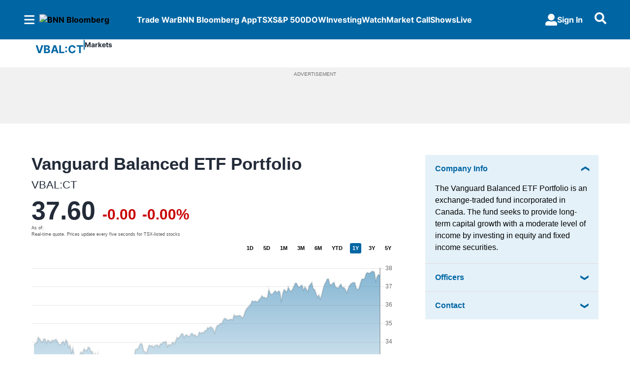

--- FILE ---
content_type: text/html; charset=utf-8
request_url: https://www.bnnbloomberg.ca/stock/VBAL:CT/
body_size: 19577
content:
<!DOCTYPE html><html lang="en" dir="ltr"><head><link rel="preconnect" href="https://tru.am"/><link rel="dns-prefetch" href="https://tru.am"/><link rel="preconnect" href="https://cdn.confiant-integrations.net"/><link rel="dns-prefetch" href="https://cdn.confiant-integrations.net"/><link rel="preconnect" href="https://sb.scorecardresearch.com"/><link rel="dns-prefetch" href="https://sb.scorecardresearch.com"/><link rel="preconnect" href="https://c.amazon-adsystem.com"/><link rel="dns-prefetch" href="https://c.amazon-adsystem.com"/><link rel="preconnect" href="https://cdn.optimizely.com"/><link rel="dns-prefetch" href="https://cdn.optimizely.com"/><link rel="preconnect" href="https://cdn.permutive.com"/><link rel="dns-prefetch" href="https://cdn.permutive.com"/><link rel="preconnect" href="https://identity.mparticle.com"/><link rel="dns-prefetch" href="https://identity.mparticle.com"/><link rel="preconnect" href="https://jssdkcdns.mparticle.com"/><link rel="dns-prefetch" href="https://jssdkcdns.mparticle.com"/><link rel="preconnect" href="https://micro.rubiconproject.com"/><link rel="dns-prefetch" href="https://micro.rubiconproject.com"/><link rel="preconnect" href="https://cdn.confiant-integrations.net"/><link rel="dns-prefetch" href="https://cdn.confiant-integrations.net"/><link rel="preconnect" href="https://securepubads.g.doubleclick.net"/><link rel="dns-prefetch" href="https://securepubads.g.doubleclick.net"/><link rel="preconnect" href="https://googleads.g.doubleclick.net"/><link rel="dns-prefetch" href="https://googleads.g.doubleclick.net"/><link rel="preconnect" href="https://pagead2.googlesyndication.com"/><link rel="dns-prefetch" href="https://pagead2.googlesyndication.com"/><link rel="preconnect" href="https://s.ntv.io"/><link rel="dns-prefetch" href="https://s.ntv.io"/><link rel="preconnect" href="https://static.chartbeat.com"/><link rel="dns-prefetch" href="https://static.chartbeat.com"/><link rel="preconnect" href="https://config.aps.amazon-adsystem.com"/><link rel="dns-prefetch" href="https://config.aps.amazon-adsystem.com"/><link rel="preconnect" href="https://cdn.jsdelivr.net"/><link rel="dns-prefetch" href="https://cdn.jsdelivr.net"/><link rel="preconnect" href="https://s.go-mpulse.net"/><link rel="dns-prefetch" href="https://s.go-mpulse.net"/><link rel="preconnect" href="https://www.googletagmanager.com"/><link rel="dns-prefetch" href="https://www.googletagmanager.com"/><link rel="preconnect" href="https://pixel.tapad.com"/><link rel="dns-prefetch" href="https://pixel.tapad.com"/><link rel="preconnect" href="https://api.permutive.com"/><link rel="dns-prefetch" href="https://api.permutive.com"/><link rel="preconnect" href="https://www.queryly.com"/><link rel="dns-prefetch" href="https://www.queryly.com"/><link rel="preconnect" href="https://widgets.sports.bellmedia.ca"/><link rel="dns-prefetch" href="https://widgets.sports.bellmedia.ca"/><link rel="preconnect" href="https://jadserve.postrelease.com"/><link rel="dns-prefetch" href="https://jadserve.postrelease.com"/><link rel="preconnect" href="https://s3.us-west-2.amazonaws.com"/><link rel="dns-prefetch" href="https://s3.us-west-2.amazonaws.com"/><link rel="preconnect" href="https://tpc.googlesyndication.com"/><link rel="dns-prefetch" href="https://tpc.googlesyndication.com"/><link rel="preconnect" href="https://s0.2mdn.net"/><link rel="dns-prefetch" href="https://s0.2mdn.net"/><link rel="preconnect" href="https://www.googletagservices.com"/><link rel="dns-prefetch" href="https://www.googletagservices.com"/><link rel="preconnect" href="https://ad.doubleclick.net"/><link rel="dns-prefetch" href="https://ad.doubleclick.net"/><link rel="preconnect" href="https://eus.rubiconproject.com"/><link rel="dns-prefetch" href="https://eus.rubiconproject.com"/><link rel="preconnect" href="https://ib.adnxs.com"/><link rel="dns-prefetch" href="https://ib.adnxs.com"/><link rel="preconnect" href="https://prebid-server.rubiconproject.com"/><link rel="dns-prefetch" href="https://prebid-server.rubiconproject.com"/><link rel="preconnect" href="https://assets.a-mo.net"/><link rel="dns-prefetch" href="https://assets.a-mo.net"/><link rel="preconnect" href="https://d6vbkv8rsyksv.cloudfront.net"/><link rel="dns-prefetch" href="https://d6vbkv8rsyksv.cloudfront.net"/><link rel="preconnect" href="https://cdn.viafoura.net"/><link rel="dns-prefetch" href="https://cdn.viafoura.net"/><link rel="preconnect" href="https://api.viafoura.co"/><link rel="dns-prefetch" href="https://api.viafoura.co"/><link rel="preconnect" href="https://cdn-magiclinks.trackonomics.net"/><link rel="dns-prefetch" href="https://cdn-magiclinks.trackonomics.net"/><meta name="viewport" content="width=device-width, initial-scale=1"/><meta charset="UTF-8"/><link rel="icon" type="image/x-icon" href="/pf/resources/images/bnn-bloomberg/favicon.ico?d=197"/><title>Vanguard Balanced ETF Portfolio (VBAL:CT): Stock Price, Quote and News - BNN Bloomberg</title><meta property="og:title" content="VBAL:CT: Stock Price, Quote and News - BNN Bloomberg"/><meta name="twitter:title" content="VBAL:CT - BNN Bloomberg"/><meta name="description" property="description" content="Real-time stock price, in-depth analysis, and the latest news for Vanguard Balanced ETF Portfolio (VBAL:CT)."/><meta name="ad-page-type" property="ad-page-type" content="section"/><meta property="og:site_name" content="BNN Bloomberg"/><meta name="twitter:site" content="@BNNBloomberg"/><meta name="twitter:card" content="summary_large_image"/><link rel="canonical" href="https://www.bnnbloomberg.ca/stock/VBAL:CT/"/><link id="fusion-template-styles" rel="stylesheet" type="text/css" href="/pf/dist/components/combinations/default.css?d=197&amp;mxId=00000000"/><link id="fusion-siteStyles-styles" rel="stylesheet" type="text/css" href="/pf/dist/css/bnn-bloomberg.css?d=197&amp;mxId=00000000"/><link rel="stylesheet" href="https://stackpath.bootstrapcdn.com/bootstrap/4.1.3/css/bootstrap.min.css"/><script type="application/javascript" id="polyfill-script">if(!Array.prototype.includes||!(window.Object && window.Object.assign)||!window.Promise||!window.Symbol||!window.fetch){document.write('<script type="application/javascript" src="/pf/dist/engine/polyfill.js?d=197&mxId=00000000" defer=""><\/script>')}</script><script id="fusion-engine-react-script" type="application/javascript" src="/pf/dist/engine/react.js?d=197&amp;mxId=00000000" defer=""></script><script id="fusion-engine-combinations-script" type="application/javascript" src="/pf/dist/components/combinations/default.js?d=197&amp;mxId=00000000" defer=""></script><style>body { writing-mode: horizontal-tb; }</style><script src="https://cdn.optimizely.com/js/30066350836.js"></script><script data-integration="inlineScripts">
    (function() {
      var _sf_async_config = window._sf_async_config = (window._sf_async_config || {});
      _sf_async_config.uid = 65778;
      _sf_async_config.domain = "bnnbloomberg.ca";
      _sf_async_config.useCanonical = false;
      _sf_async_config.useCanonicalDomain = false;
      _sf_async_config.path = '/stock/VBAL:CT/';
      _sf_async_config.flickerControl = false;
      _sf_async_config.sections = "stock";
      _sf_async_config.authors = "";
    })();
  ;
    window.addEventListener('DOMContentLoaded', (event) => {
      queryly.init("e5c9f131f6f04418", document.querySelectorAll("#fusion-app"));
    });
  ;window.isIE = !!window.MSInputMethodContext && !!document.documentMode;</script><script id="permutiveInline">
  !function(n,e,o,r,i){if(!e){e=e||{},window.permutive=e,e.q=[],e.config=i||{},e.config.projectId=o,e.config.apiKey=r,e.config.environment=e.config.environment||"production";for(var t=["addon","identify","track","trigger","query","segment","segments","ready","on","once","user","consent"],c=0;c<t.length;c++){var f=t[c];e[f]=function(n){return function(){var o=Array.prototype.slice.call(arguments,0);e.q.push({functionName:n,arguments:o})}}(f)}}}(document,window.permutive,"289d106c-df24-4cd9-a9fa-753e928c23ad","b1a4360a-3db9-4b39-b09d-c3e14666840a",{}); 
  window.googletag=window.googletag||{},window.googletag.cmd=window.googletag.cmd||[],window.googletag.cmd.push(function(){if(0===window.googletag.pubads().getTargeting("permutive").length){var g=window.localStorage.getItem("_pdfps");window.googletag.pubads().setTargeting("permutive",g?JSON.parse(g):[])}}); 
  permutive.addon('web', {
  "page": {
    "user_info": {
      "authStatus": "anonymous"
    },
    "product_info": {
      "platform": "web",
      "productName": "bnnbloomberg",
      "environment": "production"
    },
    "page_info": {
      "type": "stock",
      "siteSection": "stock",
      "subsection1": "vbal:ct",
      "name": "bnnbloomberg:stock:vbal:ct",
      "gsCat": []
    }
  }
})
  </script><script id="permutive" async="" src="https://cdn.permutive.com/289d106c-df24-4cd9-a9fa-753e928c23ad-web.js"></script><script id="amazon-header-bidding-inline" data-integration="amazonScript">!function(a9,a,p,s,t,A,g){if(a[a9])return;function q(c,r){a[a9]._Q.push([c,r])}a[a9]={init:function(){q("i",arguments)},fetchBids:function(){q("f",arguments)},setDisplayBids:function(){},targetingKeys:function(){return[]},_Q:[]};A=p.createElement(s);A.async=!0;A.src=t;g=p.getElementsByTagName(s)[0];g.parentNode.insertBefore(A,g)}("apstag",window,document,"script","https://c.amazon-adsystem.com/aax2/apstag.js");apstag.init({pubID: '3733',adServer: 'googletag'});</script><script id="magnite-inline" data-integration="gptScripts">var pbjs = pbjs || {};
  pbjs.que = pbjs.que || [];</script><script id="magnite-script" async="" src="https://micro.rubiconproject.com/prebid/dynamic/13126.js"></script><script id="confiant-script" async="" src="https://cdn.confiant-integrations.net/5rJjPRoNo_MlaGcpOA6YOlm0Fmw/gpt_and_prebid/config.js"></script><script id="gpt-inline" data-integration="gptScripts">window.googletag = window.googletag || { cmd: [] };</script><script id="gpt-script" async="" src="https://securepubads.g.doubleclick.net/tag/js/gpt.js"></script><script id="comscore" src="https://d6vbkv8rsyksv.cloudfront.net/prod/comscore/comscore.v7.11.1.js" async=""></script><script id="comscore-init" data-integration="comscoreInit">
    (function waitForComscore() {
      // Check if the Comscore namespace is available
      if (window.ns_ && window.ns_.analytics && window.ns_.analytics.configuration) {
        try {
          window.ns_.analytics.configuration.addClient(
            new window.ns_.analytics.configuration.PublisherConfiguration({
              publisherId: "3005664",
            })
          );
          // Enable debug/validation mode
          window.ns_.analytics.configuration.enableImplementationValidationMode();
          window.ns_.analytics.start();
        } catch (err) {
          console.warn("[Comscore] Initialization error:", err);
        }
      } else {
        // Retry every 100ms until Comscore is ready
        setTimeout(waitForComscore, 100);
      }
    })();
  </script><script id="comscoreInline" data-integration="comscoreInline">
    var _comscore = _comscore || [];
    _comscore.push({
      c1: "2",
      c2: "3005664",
      options: {
        enableFirstPartyCookie: true,
        bypassUserConsentRequirementFor1PCookie: true,
      },
    });
    (function() {
      var s = document.createElement("script"),
          el = document.getElementsByTagName("script")[0];
      s.async = true;
      s.src = "https://sb.scorecardresearch.com/cs/3005664/beacon.js";
      el.parentNode.insertBefore(s, el);
    })();
  </script><noscript id="comscore-noscript" data-integration="comscore"><img alt="comscore" src="https://sb.scorecardresearch.com/p?c1=2&amp;c2=3005664&amp;cv=4.4.0&amp;cj=1"/></noscript><script id="newrelic-script" src="/pf/resources/js/newrelic.js?d=197"></script><script async="" data-integration="nativo-ad" src="https://s.ntv.io/serve/load.js"></script><script async="" data-integration="chartbeat" src="https://static.chartbeat.com/js/chartbeat_video.js"></script><script async="" src="https://static.chartbeat.com/js/chartbeat_mab.js"></script><script defer="" data-integration="queryly" src="https://www.queryly.com/js/queryly.v4.min.js"></script>
<script>(window.BOOMR_mq=window.BOOMR_mq||[]).push(["addVar",{"rua.upush":"false","rua.cpush":"false","rua.upre":"false","rua.cpre":"false","rua.uprl":"false","rua.cprl":"false","rua.cprf":"false","rua.trans":"","rua.cook":"false","rua.ims":"false","rua.ufprl":"false","rua.cfprl":"false","rua.isuxp":"false","rua.texp":"norulematch","rua.ceh":"false","rua.ueh":"false","rua.ieh.st":"0"}]);</script>
                              <script>!function(e){var n="https://s.go-mpulse.net/boomerang/";if("False"=="True")e.BOOMR_config=e.BOOMR_config||{},e.BOOMR_config.PageParams=e.BOOMR_config.PageParams||{},e.BOOMR_config.PageParams.pci=!0,n="https://s2.go-mpulse.net/boomerang/";if(window.BOOMR_API_key="C2TG3-67X75-LYLC6-7G5RL-VJS4C",function(){function e(){if(!o){var e=document.createElement("script");e.id="boomr-scr-as",e.src=window.BOOMR.url,e.async=!0,i.parentNode.appendChild(e),o=!0}}function t(e){o=!0;var n,t,a,r,d=document,O=window;if(window.BOOMR.snippetMethod=e?"if":"i",t=function(e,n){var t=d.createElement("script");t.id=n||"boomr-if-as",t.src=window.BOOMR.url,BOOMR_lstart=(new Date).getTime(),e=e||d.body,e.appendChild(t)},!window.addEventListener&&window.attachEvent&&navigator.userAgent.match(/MSIE [67]\./))return window.BOOMR.snippetMethod="s",void t(i.parentNode,"boomr-async");a=document.createElement("IFRAME"),a.src="about:blank",a.title="",a.role="presentation",a.loading="eager",r=(a.frameElement||a).style,r.width=0,r.height=0,r.border=0,r.display="none",i.parentNode.appendChild(a);try{O=a.contentWindow,d=O.document.open()}catch(_){n=document.domain,a.src="javascript:var d=document.open();d.domain='"+n+"';void(0);",O=a.contentWindow,d=O.document.open()}if(n)d._boomrl=function(){this.domain=n,t()},d.write("<bo"+"dy onload='document._boomrl();'>");else if(O._boomrl=function(){t()},O.addEventListener)O.addEventListener("load",O._boomrl,!1);else if(O.attachEvent)O.attachEvent("onload",O._boomrl);d.close()}function a(e){window.BOOMR_onload=e&&e.timeStamp||(new Date).getTime()}if(!window.BOOMR||!window.BOOMR.version&&!window.BOOMR.snippetExecuted){window.BOOMR=window.BOOMR||{},window.BOOMR.snippetStart=(new Date).getTime(),window.BOOMR.snippetExecuted=!0,window.BOOMR.snippetVersion=12,window.BOOMR.url=n+"C2TG3-67X75-LYLC6-7G5RL-VJS4C";var i=document.currentScript||document.getElementsByTagName("script")[0],o=!1,r=document.createElement("link");if(r.relList&&"function"==typeof r.relList.supports&&r.relList.supports("preload")&&"as"in r)window.BOOMR.snippetMethod="p",r.href=window.BOOMR.url,r.rel="preload",r.as="script",r.addEventListener("load",e),r.addEventListener("error",function(){t(!0)}),setTimeout(function(){if(!o)t(!0)},3e3),BOOMR_lstart=(new Date).getTime(),i.parentNode.appendChild(r);else t(!1);if(window.addEventListener)window.addEventListener("load",a,!1);else if(window.attachEvent)window.attachEvent("onload",a)}}(),"".length>0)if(e&&"performance"in e&&e.performance&&"function"==typeof e.performance.setResourceTimingBufferSize)e.performance.setResourceTimingBufferSize();!function(){if(BOOMR=e.BOOMR||{},BOOMR.plugins=BOOMR.plugins||{},!BOOMR.plugins.AK){var n=""=="true"?1:0,t="",a="amkouzqx3sibs2lxeddq-f-396a51e96-clientnsv4-s.akamaihd.net",i="false"=="true"?2:1,o={"ak.v":"39","ak.cp":"1575904","ak.ai":parseInt("1010520",10),"ak.ol":"0","ak.cr":9,"ak.ipv":4,"ak.proto":"h2","ak.rid":"b33a8e62","ak.r":50796,"ak.a2":n,"ak.m":"dscr","ak.n":"ff","ak.bpcip":"3.20.234.0","ak.cport":45930,"ak.gh":"23.209.83.217","ak.quicv":"","ak.tlsv":"tls1.3","ak.0rtt":"","ak.0rtt.ed":"","ak.csrc":"-","ak.acc":"","ak.t":"1769414855","ak.ak":"hOBiQwZUYzCg5VSAfCLimQ==2aYi6gpO7xj0hi7HzJ3LbKbSsH3HK+x8OEVJnrxu70L018ryemxk6nLKckWGSm+Q1W+ft8H2+nlPHu5dDvcTZcCxZqCzlmsnDbWgzRgKIs8zFRqRSvX9YZuNvoDAhb31r6JfoQiaZ5QxVBx5qLavvpJvYwrVv6qWi48dGHuYjnE3GC9Q9nj/ZCzG/tZmACtCX/FWiReiinS6lg5qrpTefLtQpIRFay6iTw+rW4JFJgGjB9KlssplMriW+upFxhAeZTud7nYRXkHgb6kU+c0/VZU2xB81V53aaPWQBbkq1ykwf0wQjOIw0XJ0X87Na6Sb6rt+IUeJlNHAfBUnXc13e9ilYALx4YNS/+6K0AH3FdJJQTObhBX7TjpDxILpx0JOgLFLAu50J8pHNf5ttiLuBlETmwXuH9NUv7reX2kMfaA=","ak.pv":"26","ak.dpoabenc":"","ak.tf":i};if(""!==t)o["ak.ruds"]=t;var r={i:!1,av:function(n){var t="http.initiator";if(n&&(!n[t]||"spa_hard"===n[t]))o["ak.feo"]=void 0!==e.aFeoApplied?1:0,BOOMR.addVar(o)},rv:function(){var e=["ak.bpcip","ak.cport","ak.cr","ak.csrc","ak.gh","ak.ipv","ak.m","ak.n","ak.ol","ak.proto","ak.quicv","ak.tlsv","ak.0rtt","ak.0rtt.ed","ak.r","ak.acc","ak.t","ak.tf"];BOOMR.removeVar(e)}};BOOMR.plugins.AK={akVars:o,akDNSPreFetchDomain:a,init:function(){if(!r.i){var e=BOOMR.subscribe;e("before_beacon",r.av,null,null),e("onbeacon",r.rv,null,null),r.i=!0}return this},is_complete:function(){return!0}}}}()}(window);</script></head><body class="b-body l-stock"><a class="skip-main" href="#main">Skip to main content</a><div id="fusion-app" class="c-stack b-application" data-style-direction="vertical" data-style-justification="start" data-style-alignment="unset" data-style-inline="false" data-style-wrap="nowrap"><div class="b-right-rail"><header class="c-stack b-right-rail__navigation" data-style-direction="vertical" data-style-justification="start" data-style-alignment="unset" data-style-inline="false" data-style-wrap="nowrap"><nav id="main-nav" class="b-header-nav-chain-custom " aria-label="Sections Menu"><div class="b-header-nav-chain-custom__top-layout"><div class="b-header-nav-chain-custom__nav-left"><div class="nav-components--mobile" data-testid="nav-chain-nav-components-mobile-left"><div class="menu-widget"><button data-testid="nav-chain-nav-section-button" aria-label="Sections" class="c-button c-button--small c-button--secondary-reverse b-header-nav-chain-custom__nav-section-button" type="button"><svg class="c-icon" width="48" height="48" xmlns="http://www.w3.org/2000/svg" viewBox="0 0 512 512" fill="currentColor" aria-hidden="true" focusable="false"><path d="M25 96C25 78.33 39.33 64 57 64H441C458.7 64 473 78.33 473 96C473 113.7 458.7 128 441 128H57C39.33 128 25 113.7 25 96ZM25 256C25 238.3 39.33 224 57 224H441C458.7 224 473 238.3 473 256C473 273.7 458.7 288 441 288H57C39.33 288 25 273.7 25 256ZM441 448H57C39.33 448 25 433.7 25 416C25 398.3 39.33 384 57 384H441C458.7 384 473 398.3 473 416C473 433.7 458.7 448 441 448Z"></path></svg></button></div></div><div class="nav-components--desktop" data-testid="nav-chain-nav-components-desktop-left"><div class="menu-widget"><button data-testid="nav-chain-nav-section-button" aria-label="Sections" class="c-button c-button--small c-button--secondary-reverse b-header-nav-chain-custom__nav-section-button" type="button"><span>Sections</span><svg class="c-icon" width="48" height="48" xmlns="http://www.w3.org/2000/svg" viewBox="0 0 512 512" fill="currentColor" aria-hidden="true" focusable="false"><path d="M25 96C25 78.33 39.33 64 57 64H441C458.7 64 473 78.33 473 96C473 113.7 458.7 128 441 128H57C39.33 128 25 113.7 25 96ZM25 256C25 238.3 39.33 224 57 224H441C458.7 224 473 238.3 473 256C473 273.7 458.7 288 441 288H57C39.33 288 25 273.7 25 256ZM441 448H57C39.33 448 25 433.7 25 416C25 398.3 39.33 384 57 384H441C458.7 384 473 398.3 473 416C473 433.7 458.7 448 441 448Z"></path></svg></button></div></div></div><div style="width:200px;height:60px" aria-hidden="true"></div><nav aria-label="Top Links" class="c-stack b-header-nav-chain-custom__links-list" data-style-direction="horizontal" data-style-justification="start" data-style-alignment="center" data-style-inline="false" data-style-wrap="wrap"><span class="b-header-nav-chain-custom__links-list-item"><a class="c-link" href="/tariffs">Trade War</a></span><span class="b-header-nav-chain-custom__links-list-item"><span data-testid="nav-chain-link-bar-separator" class="c-separator"></span><a class="c-link" href="/app">BNN Bloomberg App</a></span><span class="b-header-nav-chain-custom__links-list-item"><span data-testid="nav-chain-link-bar-separator" class="c-separator"></span><a class="c-link" href="/markets/tsx">TSX</a></span><span class="b-header-nav-chain-custom__links-list-item"><span data-testid="nav-chain-link-bar-separator" class="c-separator"></span><a class="c-link" href="/markets/s-p-500">S&amp;P 500</a></span><span class="b-header-nav-chain-custom__links-list-item"><span data-testid="nav-chain-link-bar-separator" class="c-separator"></span><a class="c-link" href="/markets/dow-jones">DOW</a></span><span class="b-header-nav-chain-custom__links-list-item"><span data-testid="nav-chain-link-bar-separator" class="c-separator"></span><a class="c-link" href="/investing">Investing</a></span><span class="b-header-nav-chain-custom__links-list-item"><span data-testid="nav-chain-link-bar-separator" class="c-separator"></span><a class="c-link" href="/video/">Watch</a></span><span class="b-header-nav-chain-custom__links-list-item"><span data-testid="nav-chain-link-bar-separator" class="c-separator"></span><a class="c-link" href="/video/shows/market-call">Market Call</a></span><span class="b-header-nav-chain-custom__links-list-item"><span data-testid="nav-chain-link-bar-separator" class="c-separator"></span><a class="c-link" href="/video/shows">Shows</a></span><span class="b-header-nav-chain-custom__links-list-item"><span data-testid="nav-chain-link-bar-separator" class="c-separator"></span><a class="c-link" href="/video/live">Live</a></span></nav><div class="b-header-nav-chain-custom__nav-right"><div class="nav-components--mobile" data-testid="nav-chain-nav-components-mobile-right"><div class="menu-widget"><button aria-label="Search" class="c-button c-button--small c-button--secondary-reverse queryly-button--nav-bar" type="button"><svg class="c-icon" width="24" height="24" xmlns="http://www.w3.org/2000/svg" viewBox="0 0 512 512" fill="currentColor" aria-hidden="true" focusable="false"><path d="M505 442.7L405.3 343c-4.5-4.5-10.6-7-17-7H372c27.6-35.3 44-79.7 44-128C416 93.1 322.9 0 208 0S0 93.1 0 208s93.1 208 208 208c48.3 0 92.7-16.4 128-44v16.3c0 6.4 2.5 12.5 7 17l99.7 99.7c9.4 9.4 24.6 9.4 33.9 0l28.3-28.3c9.4-9.4 9.4-24.6.1-34zM208 336c-70.7 0-128-57.2-128-128 0-70.7 57.2-128 128-128 70.7 0 128 57.2 128 128 0 70.7-57.2 128-128 128z"></path></svg></button></div></div><div class="nav-components--desktop" data-testid="nav-chain-nav-components-desktop-right"><div class="menu-widget"><div class="b-sign-in-block__container"><button class="c-button c-button--medium c-button--default b-sign-in-block" type="button"><svg class="c-icon" width="24" height="24" xmlns="http://www.w3.org/2000/svg" viewBox="0 0 512 512" fill="currentColor" aria-hidden="true" focusable="false"><path d="M256 288c79.5 0 144-64.5 144-144S335.5 0 256 0 112 64.5 112 144s64.5 144 144 144zm128 32h-55.1c-22.2 10.2-46.9 16-72.9 16s-50.6-5.8-72.9-16H128C57.3 320 0 377.3 0 448v16c0 26.5 21.5 48 48 48h416c26.5 0 48-21.5 48-48v-16c0-70.7-57.3-128-128-128z"></path></svg><span>Sign In</span></button></div></div><div class="menu-widget"><button aria-label="Search" class="c-button c-button--small c-button--secondary-reverse queryly-button--nav-bar" type="button"><svg class="c-icon" width="24" height="24" xmlns="http://www.w3.org/2000/svg" viewBox="0 0 512 512" fill="currentColor" aria-hidden="true" focusable="false"><path d="M505 442.7L405.3 343c-4.5-4.5-10.6-7-17-7H372c27.6-35.3 44-79.7 44-128C416 93.1 322.9 0 208 0S0 93.1 0 208s93.1 208 208 208c48.3 0 92.7-16.4 128-44v16.3c0 6.4 2.5 12.5 7 17l99.7 99.7c9.4 9.4 24.6 9.4 33.9 0l28.3-28.3c9.4-9.4 9.4-24.6.1-34zM208 336c-70.7 0-128-57.2-128-128 0-70.7 57.2-128 128-128 70.7 0 128 57.2 128 128 0 70.7-57.2 128-128 128z"></path></svg></button></div></div></div></div><div id="flyout-overlay" data-testid="nav-chain-flyout-overlay" class="c-stack b-header-nav-chain-custom__flyout-overlay closed" data-style-direction="vertical" data-style-justification="start" data-style-alignment="unset" data-style-inline="false" data-style-wrap="nowrap"><div class="c-stack b-header-nav-chain-custom__flyout-nav-wrapper closed" data-style-direction="vertical" data-style-justification="start" data-style-alignment="unset" data-style-inline="false" data-style-wrap="nowrap"><div class="nav-menu"><div data-testid="nav-chain-nav-components-mobile" class="c-stack nav-components--mobile" data-style-direction="vertical" data-style-justification="start" data-style-alignment="unset" data-style-inline="false" data-style-wrap="nowrap"><div class="menu-widget"><div class="b-sign-in-block__container"><button class="c-button c-button--medium c-button--default b-sign-in-block" type="button"><svg class="c-icon" width="24" height="24" xmlns="http://www.w3.org/2000/svg" viewBox="0 0 512 512" fill="currentColor" aria-hidden="true" focusable="false"><path d="M256 288c79.5 0 144-64.5 144-144S335.5 0 256 0 112 64.5 112 144s64.5 144 144 144zm128 32h-55.1c-22.2 10.2-46.9 16-72.9 16s-50.6-5.8-72.9-16H128C57.3 320 0 377.3 0 448v16c0 26.5 21.5 48 48 48h416c26.5 0 48-21.5 48-48v-16c0-70.7-57.3-128-128-128z"></path></svg><span>Sign In</span></button></div></div></div><div data-testid="nav-chain-nav-components-desktop" class="c-stack nav-components--desktop" data-style-direction="vertical" data-style-justification="start" data-style-alignment="unset" data-style-inline="false" data-style-wrap="nowrap"><div class="menu-widget"></div></div></div><ul class="c-stack b-header-nav-chain-custom-hamburger" data-style-direction="vertical" data-style-justification="start" data-style-alignment="unset" data-style-inline="false" data-style-wrap="nowrap"><li class="b-header-nav-chain-custom-hamburger__section-item " data-testid="nav-chain-section-item"><a class="c-link" href="/app/" aria-hidden="true" tabindex="-1">Download Our App</a></li><li class="b-header-nav-chain-custom-hamburger__section-item " data-testid="nav-chain-section-item"><a class="c-link" href="/tariffs" aria-hidden="true" tabindex="-1">Trade War</a></li><li class="b-header-nav-chain-custom-hamburger__section-item b-header-nav-chain-custom-hamburger__section-item--anchor" data-testid="nav-chain-section-item"><div data-testid="nav-chain-section-item-subsection" class="c-stack b-header-nav-chain-custom-hamburger__subsection-anchor subsection-anchor " data-style-direction="horizontal" data-style-justification="start" data-style-alignment="center" data-style-inline="false" data-style-wrap="nowrap"><button aria-expanded="false" aria-controls="header_sub_section_video/shows" aria-label="Show Shows sub sections" class="c-button c-button--medium c-button--default b-header-nav-chain-custom-hamburger__drawer" type="button"><span><div class="c-stack" data-style-direction="horizontal" data-style-justification="space-between" data-style-alignment="center" data-style-inline="false" data-style-wrap="nowrap">Shows<svg class="c-icon" width="20" height="20" xmlns="http://www.w3.org/2000/svg" viewBox="0 0 512 512" fill="currentColor" aria-hidden="true" focusable="false"><path d="M256 416C247.812 416 239.62 412.875 233.38 406.625L41.38 214.625C28.88 202.125 28.88 181.875 41.38 169.375C53.88 156.875 74.13 156.875 86.63 169.375L256 338.8L425.4 169.4C437.9 156.9 458.15 156.9 470.65 169.4C483.15 181.9 483.15 202.15 470.65 214.65L278.65 406.65C272.4 412.9 264.2 416 256 416Z"></path></svg></div></span></button></div><div class="b-header-nav-chain-custom-hamburger__subsection-container "><ul class="b-header-nav-chain-custom-hamburger__subsection-menu" id="header_sub_section_video/shows"><li class="b-header-nav-chain-custom-hamburger__subsection-item" data-testid="nav-chain-subsection-item"><a class="c-link" href="/video/shows">Shows</a></li><li class="b-header-nav-chain-custom-hamburger__subsection-item" data-testid="nav-chain-subsection-item"><a class="c-link" href="/video/shows/the-street">The Street</a></li><li class="b-header-nav-chain-custom-hamburger__subsection-item" data-testid="nav-chain-subsection-item"><a class="c-link" href="/video/shows/the-open">The Open</a></li><li class="b-header-nav-chain-custom-hamburger__subsection-item" data-testid="nav-chain-subsection-item"><a class="c-link" href="/video/shows/morning-markets">Morning Markets</a></li><li class="b-header-nav-chain-custom-hamburger__subsection-item" data-testid="nav-chain-subsection-item"><a class="c-link" href="/video/shows/market-call">Market Call</a></li><li class="b-header-nav-chain-custom-hamburger__subsection-item" data-testid="nav-chain-subsection-item"><a class="c-link" href="/video/shows/trading-day">Trading Day</a></li><li class="b-header-nav-chain-custom-hamburger__subsection-item" data-testid="nav-chain-subsection-item"><a class="c-link" href="/video/shows/the-close">The Close</a></li><li class="b-header-nav-chain-custom-hamburger__subsection-item" data-testid="nav-chain-subsection-item"><a class="c-link" href="/video/shows/bermans-call">Berman&#x27;s Call</a></li><li class="b-header-nav-chain-custom-hamburger__subsection-item" data-testid="nav-chain-subsection-item"><a class="c-link" href="/video/shows/know-your-options">Know Your Options</a></li><li class="b-header-nav-chain-custom-hamburger__subsection-item" data-testid="nav-chain-subsection-item"><a class="c-link" href="/video/shows/commodities">Commodities</a></li><li class="b-header-nav-chain-custom-hamburger__subsection-item" data-testid="nav-chain-subsection-item"><a class="c-link" href="/video/shows/taking-stock">Taking Stock</a></li><li class="b-header-nav-chain-custom-hamburger__subsection-item" data-testid="nav-chain-subsection-item"><a class="c-link" href="/video/shows/money-talk">Money Talk</a></li></ul></div></li><li class="b-header-nav-chain-custom-hamburger__section-item b-header-nav-chain-custom-hamburger__section-item--anchor" data-testid="nav-chain-section-item"><div data-testid="nav-chain-section-item-subsection" class="c-stack b-header-nav-chain-custom-hamburger__subsection-anchor subsection-anchor " data-style-direction="horizontal" data-style-justification="start" data-style-alignment="center" data-style-inline="false" data-style-wrap="nowrap"><button aria-expanded="false" aria-controls="header_sub_section_markets" aria-label="Show Markets sub sections" class="c-button c-button--medium c-button--default b-header-nav-chain-custom-hamburger__drawer" type="button"><span><div class="c-stack" data-style-direction="horizontal" data-style-justification="space-between" data-style-alignment="center" data-style-inline="false" data-style-wrap="nowrap">Markets<svg class="c-icon" width="20" height="20" xmlns="http://www.w3.org/2000/svg" viewBox="0 0 512 512" fill="currentColor" aria-hidden="true" focusable="false"><path d="M256 416C247.812 416 239.62 412.875 233.38 406.625L41.38 214.625C28.88 202.125 28.88 181.875 41.38 169.375C53.88 156.875 74.13 156.875 86.63 169.375L256 338.8L425.4 169.4C437.9 156.9 458.15 156.9 470.65 169.4C483.15 181.9 483.15 202.15 470.65 214.65L278.65 406.65C272.4 412.9 264.2 416 256 416Z"></path></svg></div></span></button></div><div class="b-header-nav-chain-custom-hamburger__subsection-container "><ul class="b-header-nav-chain-custom-hamburger__subsection-menu" id="header_sub_section_markets"><li class="b-header-nav-chain-custom-hamburger__subsection-item" data-testid="nav-chain-subsection-item"><a class="c-link" href="/markets">Markets</a></li><li class="b-header-nav-chain-custom-hamburger__subsection-item" data-testid="nav-chain-subsection-item"><a class="c-link" href="/markets/tsx">TSX</a></li><li class="b-header-nav-chain-custom-hamburger__subsection-item" data-testid="nav-chain-subsection-item"><a class="c-link" href="/markets/venture">Venture</a></li><li class="b-header-nav-chain-custom-hamburger__subsection-item" data-testid="nav-chain-subsection-item"><a class="c-link" href="/markets/s-p-500">S&amp;P 500</a></li><li class="b-header-nav-chain-custom-hamburger__subsection-item" data-testid="nav-chain-subsection-item"><a class="c-link" href="/markets/nasdaq">NASDAQ </a></li><li class="b-header-nav-chain-custom-hamburger__subsection-item" data-testid="nav-chain-subsection-item"><a class="c-link" href="/markets/dow-jones">DOW</a></li><li class="b-header-nav-chain-custom-hamburger__subsection-item" data-testid="nav-chain-subsection-item"><a class="c-link" href="/markets/currencies">Currencies</a></li><li class="b-header-nav-chain-custom-hamburger__subsection-item" data-testid="nav-chain-subsection-item"><a class="c-link" href="/markets/oil">Oil</a></li><li class="b-header-nav-chain-custom-hamburger__subsection-item" data-testid="nav-chain-subsection-item"><a class="c-link" href="/markets/gold">Gold</a></li><li class="b-header-nav-chain-custom-hamburger__subsection-item" data-testid="nav-chain-subsection-item"><a class="c-link" href="/markets/crypto">Crypto</a></li></ul></div></li><li class="b-header-nav-chain-custom-hamburger__section-item b-header-nav-chain-custom-hamburger__section-item--anchor" data-testid="nav-chain-section-item"><div data-testid="nav-chain-section-item-subsection" class="c-stack b-header-nav-chain-custom-hamburger__subsection-anchor subsection-anchor " data-style-direction="horizontal" data-style-justification="start" data-style-alignment="center" data-style-inline="false" data-style-wrap="nowrap"><button aria-expanded="false" aria-controls="header_sub_section_investing" aria-label="Show Investing sub sections" class="c-button c-button--medium c-button--default b-header-nav-chain-custom-hamburger__drawer" type="button"><span><div class="c-stack" data-style-direction="horizontal" data-style-justification="space-between" data-style-alignment="center" data-style-inline="false" data-style-wrap="nowrap">Investing<svg class="c-icon" width="20" height="20" xmlns="http://www.w3.org/2000/svg" viewBox="0 0 512 512" fill="currentColor" aria-hidden="true" focusable="false"><path d="M256 416C247.812 416 239.62 412.875 233.38 406.625L41.38 214.625C28.88 202.125 28.88 181.875 41.38 169.375C53.88 156.875 74.13 156.875 86.63 169.375L256 338.8L425.4 169.4C437.9 156.9 458.15 156.9 470.65 169.4C483.15 181.9 483.15 202.15 470.65 214.65L278.65 406.65C272.4 412.9 264.2 416 256 416Z"></path></svg></div></span></button></div><div class="b-header-nav-chain-custom-hamburger__subsection-container "><ul class="b-header-nav-chain-custom-hamburger__subsection-menu" id="header_sub_section_investing"><li class="b-header-nav-chain-custom-hamburger__subsection-item" data-testid="nav-chain-subsection-item"><a class="c-link" href="/investing">Investing</a></li><li class="b-header-nav-chain-custom-hamburger__subsection-item" data-testid="nav-chain-subsection-item"><a class="c-link" href="/investing/market-outlook">Market Outlook</a></li><li class="b-header-nav-chain-custom-hamburger__subsection-item" data-testid="nav-chain-subsection-item"><a class="c-link" href="/investing/hot-picks">Hot Picks</a></li><li class="b-header-nav-chain-custom-hamburger__subsection-item" data-testid="nav-chain-subsection-item"><a class="c-link" href="/investing/investor-outlook">Investor Outlook</a></li><li class="b-header-nav-chain-custom-hamburger__subsection-item" data-testid="nav-chain-subsection-item"><a class="c-link" href="/investing/commodities">Commodities</a></li><li class="b-header-nav-chain-custom-hamburger__subsection-item" data-testid="nav-chain-subsection-item"><a class="c-link" href="/investing/opinion">Opinion</a></li><li class="b-header-nav-chain-custom-hamburger__subsection-item" data-testid="nav-chain-subsection-item"><a class="c-link" href="/investing/cannabis">Cannabis</a></li><li class="b-header-nav-chain-custom-hamburger__subsection-item" data-testid="nav-chain-subsection-item"><a class="c-link" href="/investing/personal-finance">Personal Finance</a></li><li class="b-header-nav-chain-custom-hamburger__subsection-item" data-testid="nav-chain-subsection-item"><a class="c-link" href="/investing/etfs">ETFs</a></li></ul></div></li><li class="b-header-nav-chain-custom-hamburger__section-item b-header-nav-chain-custom-hamburger__section-item--anchor" data-testid="nav-chain-section-item"><div data-testid="nav-chain-section-item-subsection" class="c-stack b-header-nav-chain-custom-hamburger__subsection-anchor subsection-anchor " data-style-direction="horizontal" data-style-justification="start" data-style-alignment="center" data-style-inline="false" data-style-wrap="nowrap"><button aria-expanded="false" aria-controls="header_sub_section_video" aria-label="Show Video sub sections" class="c-button c-button--medium c-button--default b-header-nav-chain-custom-hamburger__drawer" type="button"><span><div class="c-stack" data-style-direction="horizontal" data-style-justification="space-between" data-style-alignment="center" data-style-inline="false" data-style-wrap="nowrap">Video<svg class="c-icon" width="20" height="20" xmlns="http://www.w3.org/2000/svg" viewBox="0 0 512 512" fill="currentColor" aria-hidden="true" focusable="false"><path d="M256 416C247.812 416 239.62 412.875 233.38 406.625L41.38 214.625C28.88 202.125 28.88 181.875 41.38 169.375C53.88 156.875 74.13 156.875 86.63 169.375L256 338.8L425.4 169.4C437.9 156.9 458.15 156.9 470.65 169.4C483.15 181.9 483.15 202.15 470.65 214.65L278.65 406.65C272.4 412.9 264.2 416 256 416Z"></path></svg></div></span></button></div><div class="b-header-nav-chain-custom-hamburger__subsection-container "><ul class="b-header-nav-chain-custom-hamburger__subsection-menu" id="header_sub_section_video"><li class="b-header-nav-chain-custom-hamburger__subsection-item" data-testid="nav-chain-subsection-item"><a class="c-link" href="/video">Video</a></li><li class="b-header-nav-chain-custom-hamburger__subsection-item" data-testid="nav-chain-subsection-item"><a class="c-link" href="/video/live">Live</a></li><li class="b-header-nav-chain-custom-hamburger__subsection-item" data-testid="nav-chain-subsection-item"><a class="c-link" href="/video/investing">Investing</a></li><li class="b-header-nav-chain-custom-hamburger__subsection-item" data-testid="nav-chain-subsection-item"><a class="c-link" href="/video/company-news">Company News</a></li><li class="b-header-nav-chain-custom-hamburger__subsection-item" data-testid="nav-chain-subsection-item"><a class="c-link" href="/video/real-estate">Real Estate</a></li><li class="b-header-nav-chain-custom-hamburger__subsection-item" data-testid="nav-chain-subsection-item"><a class="c-link" href="/video/international">International</a></li><li class="b-header-nav-chain-custom-hamburger__subsection-item" data-testid="nav-chain-subsection-item"><a class="c-link" href="/video/economics">Economics</a></li><li class="b-header-nav-chain-custom-hamburger__subsection-item" data-testid="nav-chain-subsection-item"><a class="c-link" href="/video/artificial-intelligence">Artificial Intelligence</a></li><li class="b-header-nav-chain-custom-hamburger__subsection-item" data-testid="nav-chain-subsection-item"><a class="c-link" href="/video/technology">Technology</a></li><li class="b-header-nav-chain-custom-hamburger__subsection-item" data-testid="nav-chain-subsection-item"><a class="c-link" href="/video/personal-finance">Personal Finance</a></li><li class="b-header-nav-chain-custom-hamburger__subsection-item" data-testid="nav-chain-subsection-item"><a class="c-link" href="/video/crypto">Crypto</a></li><li class="b-header-nav-chain-custom-hamburger__subsection-item" data-testid="nav-chain-subsection-item"><a class="c-link" href="/video/etfs">ETFs</a></li></ul></div></li><li class="b-header-nav-chain-custom-hamburger__section-item " data-testid="nav-chain-section-item"><a class="c-link" href="/ticker-take" aria-hidden="true" tabindex="-1">Ticker Take</a></li><li class="b-header-nav-chain-custom-hamburger__section-item " data-testid="nav-chain-section-item"><a class="c-link" href="/business/company-news" aria-hidden="true" tabindex="-1">Company News</a></li><li class="b-header-nav-chain-custom-hamburger__section-item " data-testid="nav-chain-section-item"><a class="c-link" href="/business/economics" aria-hidden="true" tabindex="-1">Economics</a></li><li class="b-header-nav-chain-custom-hamburger__section-item " data-testid="nav-chain-section-item"><a class="c-link" href="/business/real-estate" aria-hidden="true" tabindex="-1">Real Estate</a></li><li class="b-header-nav-chain-custom-hamburger__section-item " data-testid="nav-chain-section-item"><a class="c-link" href="/business/politics" aria-hidden="true" tabindex="-1">Politics</a></li><li class="b-header-nav-chain-custom-hamburger__section-item " data-testid="nav-chain-section-item"><a class="c-link" href="/business/artificial-intelligence" aria-hidden="true" tabindex="-1">Artificial Intelligence</a></li><li class="b-header-nav-chain-custom-hamburger__section-item " data-testid="nav-chain-section-item"><a class="c-link" href="/business/technology" aria-hidden="true" tabindex="-1">Technology</a></li><li class="b-header-nav-chain-custom-hamburger__section-item " data-testid="nav-chain-section-item"><a class="c-link" href="/business/international" aria-hidden="true" tabindex="-1">International</a></li><li class="b-header-nav-chain-custom-hamburger__section-item " data-testid="nav-chain-section-item"><a class="c-link" href="/newsletters" aria-hidden="true" tabindex="-1">Newsletters</a></li><li class="b-header-nav-chain-custom-hamburger__section-item " data-testid="nav-chain-section-item"><a class="c-link" href="/podcasts" aria-hidden="true" tabindex="-1">Podcasts</a></li><li class="b-header-nav-chain-custom-hamburger__section-item " data-testid="nav-chain-section-item"><a class="c-link" href="/team" aria-hidden="true" tabindex="-1">Team</a></li><li class="b-header-nav-chain-custom-hamburger__section-item " data-testid="nav-chain-section-item"><a class="c-link" href="/faq/2024/08/29/bnn-bloomberg-can-deliver-an-ad-free-version-of-your-interview-to-post-on-your-website/" aria-hidden="true" tabindex="-1">CorpVOD</a></li><li class="b-header-nav-chain-custom-hamburger__section-item " data-testid="nav-chain-section-item"><a class="c-link" href="/sponsored" aria-hidden="true" tabindex="-1">Sponsored</a></li><li class="b-header-nav-chain-custom-hamburger__section-item " data-testid="nav-chain-section-item"><a class="c-link" href="https://www.ctvnews.ca/" aria-hidden="true" tabindex="-1" rel="noreferrer" target="_blank">CTVNews.ca<span class="visually-hidden">Opens in new window</span></a></li><li class="b-header-nav-chain-custom-hamburger__section-item " data-testid="nav-chain-section-item"><a class="c-link" href="https://www.cp24.com/" aria-hidden="true" tabindex="-1" rel="noreferrer" target="_blank">CP24.com<span class="visually-hidden">Opens in new window</span></a></li></ul></div></div></nav><div class="b-section-title-custom b-section-title-custom--with-divider"><div class="b-section-title-custom__container"><a class="c-link b-section-title-custom__sectionlink" href="VBAL:CT/"><h1 aria-label="Site section title" class="c-heading c-heading">VBAL:CT</h1></a><div class="c-scroll-pane"><div class="c-scroll-pane__container"><ul class="b-section-title-custom__links" aria-label="Page subsections"><li class="b-section-title-custom__link-item"><span class="b-section-title-custom__separator b-section-title-custom__separator--no-padding" aria-hidden="true"></span></li><li class="b-section-title-custom__link-item"><a class="c-link" href="/markets/">Markets</a></li></ul></div></div></div></div></header><section role="main" tabindex="-1" class="b-right-rail__main"><div class="c-stack b-right-rail__full-width-1" data-style-direction="vertical" data-style-justification="start" data-style-alignment="unset" data-style-inline="false" data-style-wrap="nowrap"><div class="c-stack b-ads-custom b-ads-custom--leaderboard_large b-ads-custom--background-colour  " data-style-direction="vertical" data-style-justification="start" data-style-alignment="center" data-style-inline="false" data-style-wrap="nowrap"><div class="b-ads-custom__wrapper b-ads-custom__label--left "><p class="c-paragraph">ADVERTISEMENT</p><div style="max-width:970px;min-height:90px"><div id="bellmedia-ad-f0f2Dgd1fRT91pu"></div></div></div></div></div><div class="c-grid b-right-rail__rail-container"><div class="c-stack b-right-rail__main-interior-item" data-style-direction="vertical" data-style-justification="start" data-style-alignment="unset" data-style-inline="false" data-style-wrap="nowrap"><div class="b-stock-widgets-custom b-stock-widgets-custom--bmw-market-status"><div class="b-stock-widgets-custom__wrapper">
    <bmw-market-status
      brand='bnn' lang='en'
    ></bmw-market-status>
  </div></div><div class="b-stock-widgets-custom b-stock-widgets-custom--bmw-market-chart"><div class="b-stock-widgets-custom__wrapper">
    <bmw-market-chart
      brand='bnn' lang='en'
    ></bmw-market-chart>
  </div></div><div class="b-stock-widgets-custom b-stock-widgets-custom--bmw-reports"><div class="b-stock-widgets-custom__wrapper">
    <bmw-reports
      lang='en' brand='bnn'
    ></bmw-reports>
  </div></div><div class="b-stock-widgets-custom b-stock-widgets-custom--bmw-scorecard"><div class="b-stock-widgets-custom__wrapper">
    <bmw-scorecard
      brand='bnn' lang='en'
    ></bmw-scorecard>
  </div></div><div class="c-stack b-double-chain-custom" data-style-direction="vertical" data-style-justification="start" data-style-alignment="unset" data-style-inline="false" data-style-wrap="nowrap"><div class="c-grid b-double-chain-custom__children-grid--even"><div class="c-stack b-double-chain-custom__child-item" data-style-direction="vertical" data-style-justification="start" data-style-alignment="unset" data-style-inline="false" data-style-wrap="nowrap"><article class="b-promo-medium-manual-custom b-promo-medium-manual-custom--standard b-promo-medium-manual-custom--image-above b-promo-medium-manual-custom--full-height"><div class="b-promo-medium-manual-custom__right-container b-promo-medium-manual-custom__right-container--max-image-size"><a class="c-link" href="/app/"><img data-chromatic="ignore" class="c-image b-promo-medium-manual-custom__image" loading="lazy" src="https://www.bnnbloomberg.ca/resizer/v2/https%3A%2F%2Fcloudfront-us-east-1.images.arcpublishing.com%2Fbellmediainc%2FR6HKZ4PAIBF3HJCUSVX2R6WBRE.png?smart=true&amp;auth=7a6f35b1a8fe20a88bc2c9b4c50eda6e77dd265e0adc9ece13c90670461ff7d1&amp;width=600" srcSet="https://www.bnnbloomberg.ca/resizer/v2/https%3A%2F%2Fcloudfront-us-east-1.images.arcpublishing.com%2Fbellmediainc%2FR6HKZ4PAIBF3HJCUSVX2R6WBRE.png?smart=true&amp;auth=7a6f35b1a8fe20a88bc2c9b4c50eda6e77dd265e0adc9ece13c90670461ff7d1&amp;width=200 200w, https://www.bnnbloomberg.ca/resizer/v2/https%3A%2F%2Fcloudfront-us-east-1.images.arcpublishing.com%2Fbellmediainc%2FR6HKZ4PAIBF3HJCUSVX2R6WBRE.png?smart=true&amp;auth=7a6f35b1a8fe20a88bc2c9b4c50eda6e77dd265e0adc9ece13c90670461ff7d1&amp;width=400 400w, https://www.bnnbloomberg.ca/resizer/v2/https%3A%2F%2Fcloudfront-us-east-1.images.arcpublishing.com%2Fbellmediainc%2FR6HKZ4PAIBF3HJCUSVX2R6WBRE.png?smart=true&amp;auth=7a6f35b1a8fe20a88bc2c9b4c50eda6e77dd265e0adc9ece13c90670461ff7d1&amp;width=600 600w" width="600"/></a></div></article></div><div class="c-stack b-double-chain-custom__child-item" data-style-direction="vertical" data-style-justification="start" data-style-alignment="unset" data-style-inline="false" data-style-wrap="nowrap"><article class="b-promo-medium-manual-custom b-promo-medium-manual-custom--standard b-promo-medium-manual-custom--image-above b-promo-medium-manual-custom--full-height"><div class="b-promo-medium-manual-custom__right-container b-promo-medium-manual-custom__right-container--max-image-size"><a class="c-link" href="/newsletters/"><img data-chromatic="ignore" class="c-image b-promo-medium-manual-custom__image" loading="lazy" src="https://www.bnnbloomberg.ca/resizer/v2/https%3A%2F%2Fcloudfront-us-east-1.images.arcpublishing.com%2Fbellmediainc%2FTMNT7R5ZBJGQJCZUBZB7KPQHEA.jpg?smart=true&amp;auth=1ddc2c0d48c7b845c444f9c813e6a90b2e9c74e6fbe1404a9d9b39ed7dc94229&amp;width=600" srcSet="https://www.bnnbloomberg.ca/resizer/v2/https%3A%2F%2Fcloudfront-us-east-1.images.arcpublishing.com%2Fbellmediainc%2FTMNT7R5ZBJGQJCZUBZB7KPQHEA.jpg?smart=true&amp;auth=1ddc2c0d48c7b845c444f9c813e6a90b2e9c74e6fbe1404a9d9b39ed7dc94229&amp;width=200 200w, https://www.bnnbloomberg.ca/resizer/v2/https%3A%2F%2Fcloudfront-us-east-1.images.arcpublishing.com%2Fbellmediainc%2FTMNT7R5ZBJGQJCZUBZB7KPQHEA.jpg?smart=true&amp;auth=1ddc2c0d48c7b845c444f9c813e6a90b2e9c74e6fbe1404a9d9b39ed7dc94229&amp;width=400 400w, https://www.bnnbloomberg.ca/resizer/v2/https%3A%2F%2Fcloudfront-us-east-1.images.arcpublishing.com%2Fbellmediainc%2FTMNT7R5ZBJGQJCZUBZB7KPQHEA.jpg?smart=true&amp;auth=1ddc2c0d48c7b845c444f9c813e6a90b2e9c74e6fbe1404a9d9b39ed7dc94229&amp;width=600 600w" width="600"/></a></div></article></div></div></div><div style="display:none" id="f0fonH12UTb21tg" data-fusion-collection="features" data-fusion-type="standard-list-custom-block/default" data-fusion-message="Could not render component [features:standard-list-custom-block/default]"></div><div style="display:none" id="f0fYAqkIgJZn1RX" data-fusion-collection="features" data-fusion-type="standard-list-custom-block/default" data-fusion-message="Could not render component [features:standard-list-custom-block/default]"></div></div><aside class="c-stack b-right-rail__main-right-rail" data-style-direction="vertical" data-style-justification="start" data-style-alignment="unset" data-style-inline="false" data-style-wrap="nowrap"><div class="b-stock-widgets-custom b-stock-widgets-custom--bmw-company-info"><div class="b-stock-widgets-custom__wrapper">
    <bmw-company-info
      brand='bnn'
    ></bmw-company-info>
  </div></div><div class="c-stack b-ads-custom b-ads-custom--fluid   " data-style-direction="vertical" data-style-justification="start" data-style-alignment="center" data-style-inline="false" data-style-wrap="nowrap"><div class="b-ads-custom__wrapper b-ads-custom__label--left "><div style="max-width:300px;min-height:250px"><div id="bellmedia-ad-f0fQdATlFMYkM1"></div></div></div></div><div class="b-stock-widgets-custom b-stock-widgets-custom--bmw-currency-converter"><div class="b-stock-widgets-custom__wrapper">
    <bmw-currency-converter
      brand='bnn' lang='en'
    ></bmw-currency-converter>
  </div></div><div class="b-stock-widgets-custom b-stock-widgets-custom--bmw-recently-viewed-stock"><div class="b-stock-widgets-custom__wrapper">
    <bmw-recently-viewed-stock
      brand='bnn' lang='en' number-stocks-to-show='10'
    ></bmw-recently-viewed-stock>
  </div></div></aside></div></section><footer class="c-stack b-right-rail__footer" data-style-direction="vertical" data-style-justification="start" data-style-alignment="unset" data-style-inline="false" data-style-wrap="nowrap"><nav aria-label="More Links" class="c-stack b-links-bar" data-style-direction="horizontal" data-style-justification="center" data-style-alignment="unset" data-style-inline="false" data-style-wrap="wrap"><a class="c-link" href="/newsletters">Newsletters</a><span class="c-separator"></span><a class="c-link" href="/faq">FAQ</a><span class="c-separator"></span><a class="c-link" href="/channel-guide">Channel Guide</a><span class="c-separator"></span><a class="c-link" href="/team">Team</a></nav><hr class="c-divider"/><div class="c-stack b-footer" data-style-direction="vertical" data-style-justification="start" data-style-alignment="unset" data-style-inline="false" data-style-wrap="nowrap"><section class="b-footer__top-container"><div class="b-footer__social-links-container"><div class="c-stack b-footer__social-links" data-style-direction="horizontal" data-style-justification="start" data-style-alignment="unset" data-style-inline="false" data-style-wrap="nowrap"><a class="c-link" href="https://twitter.com/BNNBloomberg" rel="noreferrer" target="_blank"><svg class="c-icon" width="48" height="48" xmlns="http://www.w3.org/2000/svg" viewBox="0 0 512 512" fill="currentColor" aria-hidden="true" focusable="false"><path d="M389.2 48h70.6L305.6 224.2 487 464H345L233.7 318.6 106.5 464H35.8L200.7 275.5 26.8 48H172.4L272.9 180.9 389.2 48zM364.4 421.8h39.1L151.1 88h-42L364.4 421.8z"></path></svg><span class="visually-hidden">Twitter feed</span></a></div></div><p class="c-paragraph"> ©2025 BellMedia All Rights Reserved</p></section><div class="c-grid b-footer__links"><div class="b-footer__links-group"><h2 class="c-heading">Accessibility &amp; Feedback</h2><ul class="b-footer__links-group-list"><li class="b-footer__links-group-list-item"><a class="c-link" href="https://www.bce.ca/Accessibility_services?brand=BNN%20Bloomberg" rel="noreferrer" target="_blank">BCE Accessibility<span class="visually-hidden">Opens in new window</span></a></li><li class="b-footer__links-group-list-item"><a class="c-link" href="/contact-us">Contact Us</a></li></ul></div><div class="b-footer__links-group"><h2 class="c-heading">About Bell Media</h2><ul class="b-footer__links-group-list"><li class="b-footer__links-group-list-item"><a class="c-link" href="https://www.bell.ca/Security_and_privacy/Commitment_to_privacy" rel="noreferrer" target="_blank">Bell Privacy Policy<span class="visually-hidden">Opens in new window</span></a></li><li class="b-footer__links-group-list-item"><a class="c-link" href="https://www.bellmedia.ca/advertising-sales/political-ads-registry/" rel="noreferrer" target="_blank">Political Ads Registry<span class="visually-hidden">Opens in new window</span></a></li><li class="b-footer__links-group-list-item"><a class="c-link" href="https://www.bellmedia.ca/bell-media-website-terms-conditions/" rel="noreferrer" target="_blank">Terms &amp; Conditions<span class="visually-hidden">Opens in new window</span></a></li></ul></div><div class="b-footer__links-group"><h2 class="c-heading">Other Brands</h2><ul class="b-footer__links-group-list"><li class="b-footer__links-group-list-item"><a class="c-link" href="https://www.ctvnews.ca/" rel="noreferrer" target="_blank">CTVNews.ca<span class="visually-hidden">Opens in new window</span></a></li><li class="b-footer__links-group-list-item"><a class="c-link" href="https://www.cp24.com/" rel="noreferrer" target="_blank">CP24.com<span class="visually-hidden">Opens in new window</span></a></li><li class="b-footer__links-group-list-item"><a class="c-link" href="https://www.tsn.ca/" rel="noreferrer" target="_blank">TSN.ca<span class="visually-hidden">Opens in new window</span></a></li></ul></div><div class="b-footer__links-group"><h2 class="c-heading">Autres Marques</h2><ul class="b-footer__links-group-list"><li class="b-footer__links-group-list-item"><a class="c-link" href="https://www.noovo.info/" rel="noreferrer" target="_blank">Noovo.info<span class="visually-hidden">Opens in new window</span></a></li><li class="b-footer__links-group-list-item"><a class="c-link" href="https://www.noovomoi.ca/" rel="noreferrer" target="_blank">Noovomoi.ca<span class="visually-hidden">Opens in new window</span></a></li><li class="b-footer__links-group-list-item"><a class="c-link" href="https://www.rds.ca/" rel="noreferrer" target="_blank">RDS.ca<span class="visually-hidden">Opens in new window</span></a></li></ul></div></div><figure class="c-media-item"><img alt="BNN Bloomberg" class="c-image b-footer__logo" src="https://static.themebuilder.aws.arc.pub/bellmediainc/1717607291582.svg" height="64"/></figure><div></div></div></footer></div></div><script id="fusion-metadata" type="application/javascript">window.Fusion=window.Fusion||{};Fusion.arcSite="bnn-bloomberg";Fusion.contextPath="/pf";Fusion.mxId="00000000";Fusion.deployment="197";Fusion.globalContent={"_id":"VBAL:CT","name":"VBAL:CT","company_name":"Vanguard Balanced ETF Portfolio","children":[{"_id":"/markets","name":"Markets"}]};Fusion.globalContentConfig={"source":"stock-pages-custom","query":{"uri":"/stock/VBAL:CT/","_id":"VBAL:CT","arc-site":"bnn-bloomberg"}};Fusion.lastModified=1769414855981;Fusion.contentCache={"signing-service":{"{\"id\":\"https://static.themebuilder.aws.arc.pub/bellmediainc/1717607291216.jpg\"}":{"data":{"hash":"ef34cf3f59642485b12f79845baaee98582b911ca4d3aeb27d8722b9c453587b","type":"sha256","_id":"a785af537df2ee3ddaa7d4fe20134ebf6fabba4b8e8aeb772df0abc30965605b"},"expires":1800895532647,"lastModified":1769359532575},"{\"id\":\"https://cloudfront-us-east-1.images.arcpublishing.com/bellmediainc/R6HKZ4PAIBF3HJCUSVX2R6WBRE.png\"}":{"data":{"1":"7a6f35b1a8fe20a88bc2c9b4c50eda6e77dd265e0adc9ece13c90670461ff7d1","hash":"7a6f35b1a8fe20a88bc2c9b4c50eda6e77dd265e0adc9ece13c90670461ff7d1","type":"sha256","_id":"4a5cdb9e709ce295b05dcc2382120d7161659a279fbf49b9a8277f2b2a6395ec"},"expires":1800772367298,"lastModified":1769236367228},"{\"id\":\"https://cloudfront-us-east-1.images.arcpublishing.com/bellmediainc/TMNT7R5ZBJGQJCZUBZB7KPQHEA.jpg\"}":{"data":{"1":"1ddc2c0d48c7b845c444f9c813e6a90b2e9c74e6fbe1404a9d9b39ed7dc94229","hash":"1ddc2c0d48c7b845c444f9c813e6a90b2e9c74e6fbe1404a9d9b39ed7dc94229","type":"sha256","_id":"4e2c0c608b8f77f58ca0308f72b3f7e4c05ad41601151a9703854bc49d1e14eb"},"expires":1800927968197,"lastModified":1769391968120}},"site-service-hierarchy":{"{\"feature\":\"header-nav-chain\",\"hierarchy\":\"full-nav\"}":{"data":{"children":[{"_id":"link-LLSZDRFIXZHY3ACYY54ZZZBBFI","children":[],"display_name":"Download Our App","node_type":"link","url":"/app/"},{"_id":"/tariffs","children":[],"name":"Trade War","navigation":{},"node_type":"section"},{"_id":"/video/shows","children":[{"_id":"/video/shows/the-street","name":"The Street","node_type":"section"},{"_id":"/video/shows/the-open","name":"The Open","node_type":"section"},{"_id":"/video/shows/morning-markets","name":"Morning Markets","node_type":"section"},{"_id":"/video/shows/market-call","name":"Market Call","node_type":"section"},{"_id":"/video/shows/trading-day","name":"Trading Day","node_type":"section"},{"_id":"/video/shows/the-close","name":"The Close","node_type":"section"},{"_id":"/video/shows/bermans-call","name":"Berman's Call","node_type":"section"},{"_id":"/video/shows/know-your-options","name":"Know Your Options","node_type":"section"},{"_id":"/video/shows/commodities","name":"Commodities","node_type":"section"},{"_id":"/video/shows/taking-stock","name":"Taking Stock","node_type":"section"},{"_id":"/video/shows/money-talk","name":"Money Talk","node_type":"section"}],"name":"Shows","navigation":{},"node_type":"section"},{"_id":"/markets","children":[{"_id":"/markets/tsx","name":"TSX","node_type":"section"},{"_id":"/markets/venture","name":"Venture","node_type":"section"},{"_id":"/markets/s-p-500","name":"S&P 500","node_type":"section"},{"_id":"/markets/nasdaq","name":"NASDAQ ","node_type":"section"},{"_id":"/markets/dow-jones","name":"DOW","node_type":"section"},{"_id":"/markets/currencies","name":"Currencies","node_type":"section"},{"_id":"/markets/oil","name":"Oil","node_type":"section"},{"_id":"/markets/gold","name":"Gold","node_type":"section"},{"_id":"/markets/crypto","name":"Crypto","node_type":"section"}],"name":"Markets","navigation":{},"node_type":"section"},{"_id":"/investing","children":[{"_id":"/investing/market-outlook","name":"Market Outlook","node_type":"section"},{"_id":"/investing/hot-picks","name":"Hot Picks","node_type":"section"},{"_id":"/investing/investor-outlook","name":"Investor Outlook","node_type":"section"},{"_id":"/investing/commodities","name":"Commodities","node_type":"section"},{"_id":"/investing/opinion","name":"Opinion","node_type":"section"},{"_id":"/investing/cannabis","name":"Cannabis","node_type":"section"},{"_id":"/investing/personal-finance","name":"Personal Finance","node_type":"section"},{"_id":"/investing/etfs","name":"ETFs","node_type":"section"}],"name":"Investing","navigation":{},"node_type":"section"},{"_id":"/video","children":[{"_id":"/video/live","name":"Live","node_type":"section"},{"_id":"/video/investing","name":"Investing","node_type":"section"},{"_id":"/video/company-news","name":"Company News","node_type":"section"},{"_id":"/video/real-estate","name":"Real Estate","node_type":"section"},{"_id":"/video/international","name":"International","node_type":"section"},{"_id":"/video/economics","name":"Economics","node_type":"section"},{"_id":"/video/artificial-intelligence","name":"Artificial Intelligence","node_type":"section"},{"_id":"/video/technology","name":"Technology","node_type":"section"},{"_id":"/video/personal-finance","name":"Personal Finance","node_type":"section"},{"_id":"/video/crypto","name":"Crypto","node_type":"section"},{"_id":"/video/etfs","name":"ETFs","node_type":"section"}],"name":"Video","navigation":{},"node_type":"section"},{"_id":"/ticker-take","children":[],"name":"Ticker Take","navigation":{},"node_type":"section"},{"_id":"/business/company-news","children":[],"name":"Company News","navigation":{},"node_type":"section"},{"_id":"/business/economics","children":[],"name":"Economics","navigation":{},"node_type":"section"},{"_id":"/business/real-estate","children":[],"name":"Real Estate","navigation":{},"node_type":"section"},{"_id":"/business/politics","children":[],"name":"Politics","navigation":{},"node_type":"section"},{"_id":"/business/artificial-intelligence","children":[],"name":"Artificial Intelligence","navigation":{},"node_type":"section"},{"_id":"/business/technology","children":[],"name":"Technology","navigation":{},"node_type":"section"},{"_id":"/business/international","children":[],"name":"International","navigation":{},"node_type":"section"},{"_id":"/newsletters","children":[],"name":"Newsletters","navigation":{},"node_type":"section"},{"_id":"/podcasts","children":[],"name":"Podcasts","navigation":{},"node_type":"section"},{"_id":"/team","children":[],"name":"Team","navigation":{},"node_type":"section"},{"_id":"link-6SI4M73NURH7NBD3FBEYJJWHQQ","children":[],"display_name":"CorpVOD","node_type":"link","url":"/faq/2024/08/29/bnn-bloomberg-can-deliver-an-ad-free-version-of-your-interview-to-post-on-your-website/"},{"_id":"/sponsored","children":[],"name":"Sponsored","navigation":{},"node_type":"section"},{"_id":"link-WH5QTEEOQVBCNPSXK2GQ2RZLIY","children":[],"display_name":"CTVNews.ca","node_type":"link","url":"https://www.ctvnews.ca/"},{"_id":"link-6M37KLJBSBHETIJTO3YLHRHYGA","children":[],"display_name":"CP24.com","node_type":"link","url":"https://www.cp24.com/"}],"_id":"/"},"expires":1769415090512,"lastModified":1769414790467},"{\"feature\":\"links-bar\",\"hierarchy\":\"main-nav-desktop\"}":{"data":{"children":[{"_id":"/tariffs","name":"Trade War","node_type":"section"},{"_id":"/app","name":"BNN Bloomberg App","node_type":"section"},{"_id":"/markets/tsx","name":"TSX","node_type":"section"},{"_id":"/markets/s-p-500","name":"S&P 500","node_type":"section"},{"_id":"/markets/dow-jones","name":"DOW","node_type":"section"},{"_id":"/investing","name":"Investing","node_type":"section"},{"_id":"link-EEXTD73L4VAUVHXTSM3BQB776U","display_name":"Watch","node_type":"link","url":"/video/"},{"_id":"/video/shows/market-call","name":"Market Call","node_type":"section"},{"_id":"/video/shows","name":"Shows","node_type":"section"},{"_id":"/video/live","name":"Live","node_type":"section"}],"_id":"/"},"expires":1769415071132,"lastModified":1769414770846},"{}":{"data":{"children":[{"_id":"/ticker-take","children":[],"name":"Ticker Take","navigation":{},"node_type":"section"},{"_id":"/equiton-investment-solutions","children":[],"name":"Equiton - Investment Solutions","navigation":{},"node_type":"section"},{"_id":"/rbc-ishares","children":[],"name":"RBC - iShares","navigation":{},"node_type":"section"},{"_id":"/colliers-future-of-office","children":[],"name":"Colliers - Future of Office","navigation":{},"node_type":"section"},{"_id":"/mackenzie-investments","children":[],"name":"Mackenzie Investments","navigation":{},"node_type":"section"},{"_id":"/tariffs","children":[],"name":"Trade War","navigation":{},"node_type":"section"},{"_id":"/happening-now","children":[],"name":"Happening Now","navigation":{},"node_type":"section"},{"_id":"/federal-election-2025","children":[],"name":"Federal Election 2025","navigation":{},"node_type":"section"},{"_id":"/about-bellmedia","children":[],"name":"About Bell Media","navigation":{},"node_type":"section"},{"_id":"/accessibility-help","children":[],"name":"Accessibility & Feedback","navigation":{},"node_type":"section"},{"_id":"/autres-marque","children":[],"name":"Autres Marques","navigation":{},"node_type":"section"},{"_id":"/bellmedia-accessibility","children":[],"name":"BCE Accessibility","navigation":{},"node_type":"section"},{"_id":"/bloomberg","children":[],"name":"Bloomberg","navigation":{},"node_type":"section"},{"_id":"/channel-guide","children":[],"name":"Channel Guide","navigation":{},"node_type":"section"},{"_id":"/faq","children":[],"name":"FAQ","navigation":{},"node_type":"section"},{"_id":"/wires/cp","children":[],"name":"Canadian Press","navigation":{},"node_type":"section"},{"_id":"/other-brands","children":[],"name":"Other Brands","navigation":{},"node_type":"section"},{"_id":"/political-ad-registry","children":[],"name":"Political Ad Registry","navigation":{},"node_type":"section"},{"_id":"/privacy-policy","children":[],"name":"Bell Privacy Policy","navigation":{},"node_type":"section"},{"_id":"/stock","children":[],"name":"Stock","navigation":{},"node_type":"section"},{"_id":"/terms-and-conditions","children":[],"name":"Terms & Conditions","navigation":{},"node_type":"section"},{"_id":"/podcasts","children":[],"name":"Podcasts","navigation":{},"node_type":"section"},{"_id":"/team","children":[],"name":"Team","navigation":{},"node_type":"section"},{"_id":"/sponsored","children":[],"name":"Sponsored","navigation":{},"node_type":"section"},{"_id":"/ericsson-canada","children":[],"name":"Ericsson Canada","navigation":{},"node_type":"section"},{"_id":"/business-of-sports","children":[],"name":"Business of Sports","navigation":{},"node_type":"section"},{"_id":"/dynamic-funds","children":[],"name":"Dynamic Funds","navigation":{},"node_type":"section"},{"_id":"/investment-trends","children":[],"name":"Investment Trends","navigation":{},"node_type":"section"},{"_id":"/realshare-own-your-share","children":[],"name":"RealShare","navigation":{},"node_type":"section"},{"_id":"/smart-wealth-with-thane-stenner","children":[],"name":"Smart Wealth","navigation":{},"node_type":"section"},{"_id":"/app","children":[],"name":"BNN Bloomberg App","navigation":{},"node_type":"section"},{"_id":"/investing","children":[{"_id":"/investing/market-outlook","name":"Market Outlook","node_type":"section"},{"_id":"/investing/hot-picks","name":"Hot Picks","node_type":"section"},{"_id":"/investing/investor-outlook","name":"Investor Outlook","node_type":"section"},{"_id":"/investing/commodities","name":"Commodities","node_type":"section"},{"_id":"/investing/cannabis","name":"Cannabis","node_type":"section"},{"_id":"/investing/opinion","name":"Opinion","node_type":"section"},{"_id":"/investing/personal-finance","name":"Personal Finance","node_type":"section"},{"_id":"/investing/etfs","name":"ETFs","node_type":"section"}],"name":"Investing","navigation":{},"node_type":"section"},{"_id":"/business","children":[{"_id":"/business/company-news","name":"Company News","node_type":"section"},{"_id":"/business/real-estate","name":"Real Estate","node_type":"section"},{"_id":"/business/economics","name":"Economics","node_type":"section"},{"_id":"/business/politics","name":"Politics","node_type":"section"},{"_id":"/business/technology","name":"Technology","node_type":"section"},{"_id":"/business/international","name":"International","node_type":"section"},{"_id":"/business/artificial-intelligence","name":"Artificial Intelligence","node_type":"section"}],"name":"Business","navigation":{},"node_type":"section"},{"_id":"/markets","children":[{"_id":"/markets/tsx","name":"TSX","node_type":"section"},{"_id":"/markets/venture","name":"Venture","node_type":"section"},{"_id":"/markets/s-p-500","name":"S&P 500","node_type":"section"},{"_id":"/markets/nasdaq","name":"NASDAQ ","node_type":"section"},{"_id":"/markets/dow-jones","name":"DOW","node_type":"section"},{"_id":"/markets/currencies","name":"Currencies","node_type":"section"},{"_id":"/markets/oil","name":"Oil","node_type":"section"},{"_id":"/markets/gold","name":"Gold","node_type":"section"},{"_id":"/markets/crypto","name":"Crypto","node_type":"section"}],"name":"Markets","navigation":{},"node_type":"section"},{"_id":"/video","children":[{"_id":"/video/shows","name":"Shows","node_type":"section"},{"_id":"/video/live","name":"Live","node_type":"section"},{"_id":"/video/investing","name":"Investing","node_type":"section"},{"_id":"/video/company-news","name":"Company News","node_type":"section"},{"_id":"/video/commodities","name":"Commodities","node_type":"section"},{"_id":"/video/real-estate","name":"Real Estate","node_type":"section"},{"_id":"/video/ticker-take","name":"Ticker Take","node_type":"section"},{"_id":"/video/economics","name":"Economics","node_type":"section"},{"_id":"/video/artificial-intelligence","name":"Artificial Intelligence","node_type":"section"},{"_id":"/video/technology","name":"Technology","node_type":"section"},{"_id":"/video/personal-finance","name":"Personal Finance","node_type":"section"},{"_id":"/video/crypto","name":"Crypto","node_type":"section"},{"_id":"/video/etfs","name":"ETFs","node_type":"section"},{"_id":"/video/sponsored","name":"Sponsored Video","node_type":"section"}],"name":"Video","navigation":{},"node_type":"section"}],"_id":"/"},"expires":1769414878270,"lastModified":1769414578174},"{\"feature\":\"links-bar\",\"hierarchy\":\"Footer-linksbar\",\"sectionId\":\"\"}":{"data":{"children":[{"_id":"/newsletters","name":"Newsletters","node_type":"section"},{"_id":"/faq","name":"FAQ","node_type":"section"},{"_id":"/channel-guide","name":"Channel Guide","node_type":"section"},{"_id":"/team","name":"Team","node_type":"section"}],"_id":"/"},"expires":1769414987940,"lastModified":1769414687914},"{\"feature\":\"footer\",\"hierarchy\":\"bnnb-footer\"}":{"data":{"children":[{"_id":"/accessibility-help","children":[{"_id":"link-A7SD54FXAFGZZELZQA5WH3KKFQ","display_name":"BCE Accessibility","node_type":"link","url":"https://www.bce.ca/Accessibility_services?brand=BNN%20Bloomberg"},{"_id":"/contact-us","name":"Contact Us","node_type":"section"}],"name":"Accessibility & Feedback","node_type":"section"},{"_id":"/about-bellmedia","children":[{"_id":"link-K4MYKGPHRRDPXNBGYUUM2CSOMI","display_name":"Bell Privacy Policy","node_type":"link","url":"https://www.bell.ca/Security_and_privacy/Commitment_to_privacy"},{"_id":"link-IG6LSIAVIJFTDFGCG5NXRKACKI","display_name":"Political Ads Registry","node_type":"link","url":"https://www.bellmedia.ca/advertising-sales/political-ads-registry/"},{"_id":"link-6UVB2ANGOZHPTGZ6L3KM6MGILU","display_name":"Terms & Conditions","node_type":"link","url":"https://www.bellmedia.ca/bell-media-website-terms-conditions/"}],"name":"About Bell Media","node_type":"section"},{"_id":"/other-brands","children":[{"_id":"link-WH5QTEEOQVBCNPSXK2GQ2RZLIY","display_name":"CTVNews.ca","node_type":"link","url":"https://www.ctvnews.ca/"},{"_id":"link-6M37KLJBSBHETIJTO3YLHRHYGA","display_name":"CP24.com","node_type":"link","url":"https://www.cp24.com/"},{"_id":"link-S74REFHDV5AU5MAJSN7JMQ273A","display_name":"TSN.ca","node_type":"link","url":"https://www.tsn.ca/"}],"name":"Other Brands","node_type":"section"},{"_id":"/autres-marque","children":[{"_id":"link-N6JTEVAQKBFYTHWQZKBWYZ3M4I","display_name":"Noovo.info","node_type":"link","url":"https://www.noovo.info/"},{"_id":"link-SLFWPYLGLFDDPEVXAKT3T4NLHI","display_name":"Noovomoi.ca","node_type":"link","url":"https://www.noovomoi.ca/"},{"_id":"link-GZ6H2HPVM5BMBKNJ5IZRO3YNUM","display_name":"RDS.ca","node_type":"link","url":"https://www.rds.ca/"}],"name":"Autres Marques","node_type":"section"}],"_id":"/"},"expires":1769415106161,"lastModified":1769414806089}},"stock-pages-custom":{"{\"_id\":\"VBAL:CT\"}":{"data":{"_id":"VBAL:CT","name":"VBAL:CT","company_name":"Vanguard Balanced ETF Portfolio","children":[{"_id":"/markets","name":"Markets"}]},"expires":1769415155695,"lastModified":1769414855623}},"alert-bar-collections":{"{\"from\":0,\"site\":\"bnn-bloomberg\",\"size\":1}":{"data":{"_id":"DZUJIWBCQZCORHWPO2DJSSEZYQ","version":"0.10.6","created_date":"2024-06-13T15:50:01.629Z","headlines":{"basic":"BNNB - Alert Bar Breaking Banner"},"last_updated_date":"2026-01-22T21:51:20.012Z","type":"collection","canonical_website":"bnn-bloomberg","content_elements":[],"websites":{"bnn-bloomberg":{}},"description":{"basic":"Alert Bar collection for BNN Bloomberg. If a story is added to this collection, it will appear in the Alert Bar Block on BNNBloomberg.ca until removed from this collection."},"content_aliases":["alert-bar"],"owner":{"id":"bellmediainc"},"revision":{"branch":"default","published":true},"canonical_url":null,"publishing":{"scheduled_operations":{"publish_edition":[],"unpublish_edition":[]}},"website":"bnn-bloomberg"},"expires":1769414884057,"lastModified":1769414764003}},"section-page-custom":{"{\"ids\":\"VBAL:CT\"}":{"data":[],"expires":1769415155796,"lastModified":1769414855774}},"content-api-collections":{"{\"_id\":\"3WPOFALD6NDR3CAEMFYUOQN55A\",\"feature\":\"standard-list\",\"size\":6}":{"data":{"content_elements":[{"_id":"JINPACJVGZCBLN25B72ESVO2TQ","canonical_url":"/politics/article/carney-insists-canada-has-no-intention-of-seeking-free-trade-deal-with-china/","description":{"basic":"Prime Minister Mark Carney insists Canada is not seeking a free trade deal with China, just one day after U.S. President Donald Trump threatened a 100 per cent tariff on Canadian goods, if it were to pursue one. "},"display_date":"2026-01-25T19:06:59.721Z","headlines":{"basic":"Carney insists Canada has ‘no intention’ of seeking free trade deal with China"},"owner":{"sponsored":false},"promo_items":{"basic":{"_id":"6WPKARCEBEI5XOGYUNK6GSRXGA","auth":{"1":"0d7cf6076f1e1e2bdfd85dbe629d2d18bc84f4b1b1fa2c32eb1495726f81d478"},"type":"image","url":"https://cloudfront-us-east-1.images.arcpublishing.com/bellmediainc/6WPKARCEBEI5XOGYUNK6GSRXGA.jpg"}},"taxonomy":{"primary_section":{"name":"Politics","path":"/politics"}},"type":"story","websites":{"bnn-bloomberg":{"website_url":"/business/politics/2026/01/25/carney-insists-canada-has-no-intention-of-seeking-free-trade-deal-with-china/"}}},{"_id":"LUH7NXKTMVEKPJW4GVQOZQZGHQ","canonical_url":"/world/trumps-tariffs/article/leave-ice-hockey-alone-trump-says-china-is-taking-over-canada/","description":{"basic":"U.S. President Donald Trump doubled down on his recent jabs at Canada by saying “Canada is systematically destroying itself” and calling “the China deal” a “disaster.”"},"display_date":"2026-01-25T19:09:30.744Z","headlines":{"basic":"‘Leave Ice Hockey alone!’: Trump says China is ‘taking over’ Canada"},"owner":{"sponsored":false},"promo_items":{"basic":{"_id":"OQTRF37E6ILIUQFEVAOBGQ5TGU","auth":{"1":"bae30f97afc5ea17aa69140832a35e0889d3d2d59a1b8bae8734bf838a10a3da"},"type":"image","url":"https://cloudfront-us-east-1.images.arcpublishing.com/bellmediainc/OQTRF37E6ILIUQFEVAOBGQ5TGU.jpg"}},"taxonomy":{"primary_section":{"name":"Trump's Tariffs","path":"/world/trumps-tariffs"}},"type":"story","websites":{"bnn-bloomberg":{"website_url":"/tariffs/2026/01/25/leave-ice-hockey-alone-trump-says-china-is-taking-over-canada/"}}},{"_id":"3X26IHEQDZE7TNM6FPG6EP5GZQ","canonical_url":"/business/2026/01/25/the-week-ahead-earnings-from-imperial-oil-boeing/","description":{"basic":""},"display_date":"2026-01-25T10:00:00Z","headlines":{"basic":"The Week Ahead: Earnings from Imperial Oil, Boeing"},"owner":{"sponsored":false},"promo_items":{"basic":{"_id":"SRWSMTWZKHKVGLH6BZHSBUW5JU","auth":{"1":"9b3c218d7a354bedc747ad445581d38ee1103930b0b2c6fa1c609b2931ed756c"},"type":"image","url":"https://cloudfront-us-east-1.images.arcpublishing.com/bellmediainc/SRWSMTWZKHKVGLH6BZHSBUW5JU.jpg"},"lead_art":{"_id":"0e4f8dcd-8408-44a9-8ea1-dba77fcf30b4","additional_properties":{"axisId":"84675","axis_duration":0,"imageResizerUrls":[{"height":324,"size":"small","url":"https://bellmediainc-bnn-bloomberg-prod.web.arc-cdn.net/resizer/v2/https%3A%2F%2Farc-goldfish-bellmediainc-thumbnails.s3.amazonaws.com%2F10-28-2024%2Ft_cb652f927e8840069b3d342039f08513_name_2018_4_29_0bb0eb65_4a87_404b_8936_a462fde3c404_jpg_2000x1125_scaled.jpg?auth=022c659dedec36d680176433a350728d24829230037df665ed494c0f9c026758&width=576&height=324&smart=true&quality=80","width":576},{"height":540,"size":"medium","url":"https://bellmediainc-bnn-bloomberg-prod.web.arc-cdn.net/resizer/v2/https%3A%2F%2Farc-goldfish-bellmediainc-thumbnails.s3.amazonaws.com%2F10-28-2024%2Ft_cb652f927e8840069b3d342039f08513_name_2018_4_29_0bb0eb65_4a87_404b_8936_a462fde3c404_jpg_2000x1125_scaled.jpg?auth=022c659dedec36d680176433a350728d24829230037df665ed494c0f9c026758&width=960&height=540&smart=true&quality=80","width":960},{"height":864,"size":"large","url":"https://bellmediainc-bnn-bloomberg-prod.web.arc-cdn.net/resizer/v2/https%3A%2F%2Farc-goldfish-bellmediainc-thumbnails.s3.amazonaws.com%2F10-28-2024%2Ft_cb652f927e8840069b3d342039f08513_name_2018_4_29_0bb0eb65_4a87_404b_8936_a462fde3c404_jpg_2000x1125_scaled.jpg?auth=022c659dedec36d680176433a350728d24829230037df665ed494c0f9c026758&width=1536&height=864&smart=true&quality=80","width":1536}],"platform":"desktop","videoAdZone":"wpni.video.oodef"},"duration":66,"promo_items":{"basic":{"auth":{"1":"fa033083fef735bfcd6f7ef57128ea257e9fed6e0ed33284c223241ba3e1214c"},"type":"image","url":"https://d3g70guqh4mw9g.cloudfront.net/10-28-2024/t_cb652f927e8840069b3d342039f08513_name_2018_4_29_0bb0eb65_4a87_404b_8936_a462fde3c404_jpg_2000x1125_scaled.jpg"}},"type":"video"}},"taxonomy":{"primary_section":{"name":"Business","path":"/business"}},"type":"story","websites":{"bnn-bloomberg":{"website_url":"/business/2026/01/25/the-week-ahead-earnings-from-imperial-oil-boeing/"}}},{"_id":"5JCGKB4IZ4YUJDCTYWBVRJ7OAU","canonical_url":"/toronto/article/rental-market-swings-back-in-tenants-favour-with-lower-prices-and-move-in-incentives/","description":{"basic":"The “new year’s special” advertising a two-bedroom unit at a midtown Toronto highrise might be what draws you in when searching for your next home — an offer for up to three months of free rent, plus a $500 “move-in bonus.”"},"display_date":"2026-01-25T13:19:07.036Z","headlines":{"basic":"Rental market swings back in tenants’ favour with lower prices and move-in incentives"},"owner":{"sponsored":false},"promo_items":{"basic":{"_id":"IMZT2O7O6ACDZ5T7NVYGD2CIMY","auth":{"1":"3ff147e847a90f413ddd87c1c622ec014b3a8ebcdf9903be7ca6a0ecb9995382"},"type":"image","url":"https://cloudfront-us-east-1.images.arcpublishing.com/bellmediainc/IMZT2O7O6ACDZ5T7NVYGD2CIMY.jpg"}},"taxonomy":{"primary_section":{"name":"Business","path":"/business"}},"type":"story","websites":{"bnn-bloomberg":{"website_url":"/business/real-estate/2026/01/25/rental-market-swings-back-in-tenants-favour-with-lower-prices-and-move-in-incentives/"}}},{"_id":"CT7ZKUZKSZBEBPUNPNEBBLRRBI","canonical_url":"/ticker-take/2026/01/23/three-stocks-set-to-benefit-from-ai-efficiency-in-2026-jon-erlichman/","description":{"basic":"AI is moving from exploration to production is creating opportunities not just for AI leaders like Nvidia and Broadcom, but also for stocks using AI to cut costs and boost efficiency."},"display_date":"2026-01-23T10:00:00Z","headlines":{"basic":"Three stocks set to benefit from AI efficiency in 2026: Jon Erlichman"},"owner":{"sponsored":false},"promo_items":{"basic":{"_id":"BLALJEKI4BQZAC4NLAK67WVPWQ","auth":{"1":"6679c95e983736e609a45ae21381dad113781f12c9b480d50f27dfe7cfd39e9a"},"type":"image","url":"https://cloudfront-us-east-1.images.arcpublishing.com/bellmediainc/BLALJEKI4BQZAC4NLAK67WVPWQ.jpg"},"lead_art":{"_id":"7b9af832-e262-42e0-80ec-b54be13dacf6","additional_properties":{"axisId":"3296957","axis_duration":496.764,"imageResizerUrls":[{"height":324,"size":"small","url":"https://bellmediainc-bnn-bloomberg-prod.web.arc-cdn.net/resizer/v2/https%3A%2F%2Farc-goldfish-bellmediainc-thumbnails.s3.amazonaws.com%2F01-21-2026%2Ft_9fd89b6db84b4ed8a37352b41438f25d_name_9e346a52b983d3385f7ac0f7f18f5a7954adc8eca827d9ac6f480b13ee8ce169.jpg?auth=2d0fc20b1a5a20234f2ca579e9f68458a1e5afb4446b35e693a03e24a5af5a41&width=576&height=324&smart=true&quality=80","width":576},{"height":540,"size":"medium","url":"https://bellmediainc-bnn-bloomberg-prod.web.arc-cdn.net/resizer/v2/https%3A%2F%2Farc-goldfish-bellmediainc-thumbnails.s3.amazonaws.com%2F01-21-2026%2Ft_9fd89b6db84b4ed8a37352b41438f25d_name_9e346a52b983d3385f7ac0f7f18f5a7954adc8eca827d9ac6f480b13ee8ce169.jpg?auth=2d0fc20b1a5a20234f2ca579e9f68458a1e5afb4446b35e693a03e24a5af5a41&width=960&height=540&smart=true&quality=80","width":960},{"height":864,"size":"large","url":"https://bellmediainc-bnn-bloomberg-prod.web.arc-cdn.net/resizer/v2/https%3A%2F%2Farc-goldfish-bellmediainc-thumbnails.s3.amazonaws.com%2F01-21-2026%2Ft_9fd89b6db84b4ed8a37352b41438f25d_name_9e346a52b983d3385f7ac0f7f18f5a7954adc8eca827d9ac6f480b13ee8ce169.jpg?auth=2d0fc20b1a5a20234f2ca579e9f68458a1e5afb4446b35e693a03e24a5af5a41&width=1536&height=864&smart=true&quality=80","width":1536}],"platform":"desktop","videoAdZone":"wpni.video.oodef"},"duration":66,"promo_items":{"basic":{"auth":{"1":"94c1514b1e923913e239d083102cde4a4bfefa36a11b80a7c7986187b6bc1814"},"type":"image","url":"https://d3g70guqh4mw9g.cloudfront.net/01-21-2026/t_9fd89b6db84b4ed8a37352b41438f25d_name_9e346a52b983d3385f7ac0f7f18f5a7954adc8eca827d9ac6f480b13ee8ce169.jpg"}},"type":"video"}},"taxonomy":{"primary_section":{"name":"Ticker Take","path":"/ticker-take"}},"type":"story","websites":{"bnn-bloomberg":{"website_url":"/ticker-take/2026/01/23/three-stocks-set-to-benefit-from-ai-efficiency-in-2026-jon-erlichman/"}}},{"_id":"GHY3E5CXIZEKDLA4QWLOUCXQ4I","canonical_url":"/faq/2025/10/24/heres-whos-appearing-on-bnn-bloomberg-market-call/","description":{"basic":"Here's a look at BNN Bloomberg's guest schedule the week of Dec. 15 to 19"},"display_date":"2026-01-25T18:28:20.75Z","headlines":{"basic":"Here’s who’s appearing on BNN Bloomberg Market Call on Monday"},"owner":{"sponsored":false},"promo_items":{"basic":{"_id":"SRWSMTWZKHKVGLH6BZHSBUW5JU","auth":{"1":"9b3c218d7a354bedc747ad445581d38ee1103930b0b2c6fa1c609b2931ed756c"},"type":"image","url":"https://cloudfront-us-east-1.images.arcpublishing.com/bellmediainc/SRWSMTWZKHKVGLH6BZHSBUW5JU.jpg"}},"taxonomy":{"primary_section":{"name":"FAQ","path":"/faq"}},"type":"story","websites":{"bnn-bloomberg":{"website_url":"/faq/2025/10/24/heres-whos-appearing-on-bnn-bloomberg-market-call/"}}}],"_id":"3WPOFALD6NDR3CAEMFYUOQN55A"},"expires":1769414885925,"lastModified":1769414765860},"{\"_id\":\"6P6XJXYO3FCYHPDWNZZYFWXVHQ\",\"feature\":\"standard-list\",\"size\":6}":{"data":{"content_elements":[{"_id":"0e4f8dcd-8408-44a9-8ea1-dba77fcf30b4","canonical_url":"/video/live/2024/12/09/watch-bnn-bloomberg-live/","description":{"basic":"BNN Bloomberg is Canada’s definitive source for business news dedicated exclusively to helping Canadians invest and build their businesses."},"display_date":"2024-07-09T10:00:00Z","headlines":{"basic":"Watch BNN Bloomberg LIVE"},"promo_items":{"basic":{"auth":{"1":"fa033083fef735bfcd6f7ef57128ea257e9fed6e0ed33284c223241ba3e1214c"},"type":"image","url":"https://d3g70guqh4mw9g.cloudfront.net/10-28-2024/t_cb652f927e8840069b3d342039f08513_name_2018_4_29_0bb0eb65_4a87_404b_8936_a462fde3c404_jpg_2000x1125_scaled.jpg"}},"taxonomy":{"primary_section":{"name":"Live","path":"/video/live"}},"type":"video","websites":{"bnn-bloomberg":{"website_url":"/video/live/2024/12/09/watch-bnn-bloomberg-live/"}}},{"_id":"145e49cf-1b2c-4725-95f6-6b19936aae82","canonical_url":"/video/shows/the-close/2026/01/23/what-do-earnings-tell-us-about-regional-bank-performance/","description":{"basic":"Alexander Yokum, senior vice president at CFRA, joins BNN Bloomberg to discuss regional bank performance since 2023 crisis."},"display_date":"2026-01-23T21:39:48Z","headlines":{"basic":"What do earnings tell us about regional bank performance?"},"promo_items":{"basic":{"auth":{"1":"0d08c14070c503894d49823d9b0a93a21dda0703b9706fe2c7a2307ae1135222"},"type":"image","url":"https://d3g70guqh4mw9g.cloudfront.net/01-23-2026/t_8df1d9eb4a894051884aa412bc5dfeeb_name_CP173591900_scaled.jpg"}},"taxonomy":{"primary_section":{"name":"The Close","path":"/video/shows/the-close"}},"type":"video","websites":{"bnn-bloomberg":{"website_url":"/video/shows/the-close/2026/01/23/what-do-earnings-tell-us-about-regional-bank-performance/"}}},{"_id":"69c385c7-cec0-4a6d-a43f-bfb0e0bfb2c3","canonical_url":"/video/shows/the-close/2026/01/23/across-the-world-right-now-gold-is-up-between-14-15-davis-on-market-demand/","description":{"basic":"Christopher Davis, partner at Hudson Value Partners, joins BNN Bloomberg to discuss stock ideas to capitalize on the metals bull run."},"display_date":"2026-01-23T21:28:01Z","headlines":{"basic":"'Across the world right now, gold is up between 14-15%': Davis on market demand"},"promo_items":{"basic":{"auth":{"1":"b8f4952791cfe00c31d14b0dd5eec96f38dc786618d77bb2c1b0bb02230f97b8"},"type":"image","url":"https://d3g70guqh4mw9g.cloudfront.net/01-23-2026/t_8e51605780624259a7a9f39baaf98d3a_name_image."}},"taxonomy":{"primary_section":{"name":"The Close","path":"/video/shows/the-close"}},"type":"video","websites":{"bnn-bloomberg":{"website_url":"/video/shows/the-close/2026/01/23/across-the-world-right-now-gold-is-up-between-14-15-davis-on-market-demand/"}}},{"_id":"7b9af832-e262-42e0-80ec-b54be13dacf6","canonical_url":"/video/ticker-take/2026/01/21/the-real-ai-winners/","description":{"basic":"AI is moving from exploration to production and is now the default tool across industries, says investor Jamie Murray of The Murray Wealth Group. That shift is creating opportunities not just for AI leaders like Nvidia and Broadcom, but also for stocks using AI to cut costs and boost efficiency."},"display_date":"2026-01-21T20:58:11Z","headlines":{"basic":"The Real AI Winners"},"promo_items":{"basic":{"auth":{"1":"94c1514b1e923913e239d083102cde4a4bfefa36a11b80a7c7986187b6bc1814"},"type":"image","url":"https://d3g70guqh4mw9g.cloudfront.net/01-21-2026/t_9fd89b6db84b4ed8a37352b41438f25d_name_9e346a52b983d3385f7ac0f7f18f5a7954adc8eca827d9ac6f480b13ee8ce169.jpg"}},"taxonomy":{"primary_section":{"name":"Ticker Take","path":"/video/ticker-take"}},"type":"video","websites":{"bnn-bloomberg":{"website_url":"/video/ticker-take/2026/01/21/the-real-ai-winners/"}}},{"_id":"9613c0eb-c8df-4d33-93b3-12a4d7c002ee","canonical_url":"/video/shows/the-close/2026/01/23/the-boc-was-absolutely-right-to-embark-on-a-fairly-aggressive-easing-cycle-seshasayee/","description":{"basic":"Vinayak Seshasayee, executive vice president and portfolio manager at PIMCO, joins BNN Bloomberg to discuss the outlook for Canada's economy."},"display_date":"2026-01-23T21:00:09Z","headlines":{"basic":"'The BoC was absolutely right to embark on a fairly aggressive easing cycle': Seshasayee"},"promo_items":{"basic":{"auth":{"1":"cf7d5a526649e07c3de5a05dfc6c58aced4446572087347c6a4fe1c7c05b6e89"},"type":"image","url":"https://d3g70guqh4mw9g.cloudfront.net/01-23-2026/t_ec9a6c8432f34a6ea4b96a4989893b2d_name_250917_1800_CTVCGY_WED_ARC_frame_37907__wings_.jpeg"}},"taxonomy":{"primary_section":{"name":"The Close","path":"/video/shows/the-close"}},"type":"video","websites":{"bnn-bloomberg":{"website_url":"/video/shows/the-close/2026/01/23/the-boc-was-absolutely-right-to-embark-on-a-fairly-aggressive-easing-cycle-seshasayee/"}}},{"_id":"efe14720-de87-4584-9858-19606c6eb3f6","canonical_url":"/video/shows/market-call/2026/01/23/david-driscolls-market-outlook-global-equities/","description":{"basic":"David Driscoll, president, CEO, CIO and founder of Liberty International Investment Management Inc., shares his outlook on Global Equities."},"display_date":"2026-01-23T17:49:34Z","headlines":{"basic":"David Driscoll's Market Outlook: Global Equities"},"promo_items":{"basic":{"auth":{"1":"fdb83d8aaec5e9921e9c9b0b43e715f4361bee5151ce6c91d6e4ab32271163ed"},"type":"image","url":"https://d3g70guqh4mw9g.cloudfront.net/01-23-2026/t_147e4b37b6e14d359af97d2deb98f54a_name_DavidDriscoll.PNG"}},"taxonomy":{"primary_section":{"name":"Market Call","path":"/video/shows/market-call"}},"type":"video","websites":{"bnn-bloomberg":{"website_url":"/video/shows/market-call/2026/01/23/david-driscolls-market-outlook-global-equities/"}}}],"_id":"6P6XJXYO3FCYHPDWNZZYFWXVHQ"},"expires":1769414908408,"lastModified":1769414788361}}};Fusion.layout="@wpmedia/right-rail-block/right-rail";Fusion.metas={"title":{"value":"{{content.company_name}} ({{content._id}}): Stock Price, Quote and News - BNN Bloomberg","html":true},"og:title":{"value":"{{content._id}}: Stock Price, Quote and News - BNN Bloomberg","html":true},"page-type":{"value":"stock","html":true},"twitter:title":{"value":"{{content._id}} - {{siteProperties.websiteName}}","html":true},"description":{"value":"Real-time stock price, in-depth analysis, and the latest news for {{content.company_name}} ({{content._id}}).","html":true},"ad-page-type":{"value":"section","html":true}};Fusion.outputType="default";Fusion.template="template/tFcGMRzMaHLpQU6u";Fusion.tree={"collection":"layouts","type":"@wpmedia/right-rail-block/right-rail","props":{"collection":"layouts","type":"@wpmedia/right-rail-block/right-rail","id":"@wpmedia/right-rail-block/right-rail","childProps":[{"collection":"sections","id":0},{"collection":"sections","id":1},{"collection":"sections","id":2},{"collection":"sections","id":3},{"collection":"sections","id":4},{"collection":"sections","id":5}]},"children":[{"collection":"sections","props":{"collection":"sections","id":0},"children":[{"collection":"chains","type":"header-nav-chain-block-custom","props":{"collection":"chains","type":"header-nav-chain-block-custom","id":"c0fsRBgVsUDXP1","customFields":{"hierarchy":"full-nav","logoAlignment":"left","horizontalLinksHierarchy":"main-nav-desktop","showHorizontalSeperatorDots":true,"hamburgerSeparatorsPositions":"","ariaLabel":"Sections Menu","ariaLabelLink":"Top Links","leftComponentMobile1":"menu","leftComponentDesktop1":"none","leftComponentDesktop2":"menu","leftComponentDesktop3":"none","leftComponentDesktop4":"none","rightComponentMobile1":"queryly","rightComponentDesktop1":"custom","rightComponentCustomIndexDesktop1":2,"rightComponentDesktop2":"queryly","rightComponentDesktop3":"none","rightComponentDesktop4":"none","menuComponentMobile1":"custom","menuComponentCustomIndexMobile1":2,"menuComponentMobile2":"none","menuComponentMobile3":"none","menuComponentDesktop1":"custom","menuComponentCustomIndexDesktop1":1,"menuComponentDesktop2":"none"},"displayProperties":{}},"children":[{"collection":"features","type":"common-header-scripts-custom-block/default","props":{"collection":"features","type":"common-header-scripts-custom-block/default","id":"f0fI1LRMcLTHAX-0-0-0","contentConfig":{"contentService":"","contentConfigValues":{},"inherit":true},"customFields":{},"displayProperties":{},"localEdits":{},"variants":{}}},{"collection":"features","type":"sign-in-block/default","props":{"collection":"features","type":"sign-in-block/default","id":"f0fs3Zg5sV8IIE-0-0-1","contentConfig":{"contentService":"","contentConfigValues":{},"inherit":true},"customFields":{},"displayProperties":{},"localEdits":{},"variants":{}}}]},{"collection":"features","type":"section-title-custom-block/default","props":{"collection":"features","type":"section-title-custom-block/default","id":"f0fsJWgc6WUE1Ug","contentConfig":{"contentService":"","contentConfigValues":{},"inherit":true},"customFields":{"headingLevel":"auto","displayDivider":true,"sectionContentConfig":{"contentService":"stock-pages-custom","contentConfigValues":{"_id":"VBAL:CT"}},"showTitle":true,"inheritGlobalContent":true},"displayProperties":{},"localEdits":{},"variants":{}}},{"collection":"features","type":"@wpmedia/alert-bar-block/alert-bar","props":{"collection":"features","type":"@wpmedia/alert-bar-block/alert-bar","id":"f0fopkP5tUDXal","contentConfig":{"contentService":"","contentConfigValues":{},"inherit":true},"customFields":{"ariaLabel":"Breaking News Alert"},"displayProperties":{},"localEdits":{},"variants":{}}}]},{"collection":"sections","props":{"collection":"sections","id":1},"children":[{"collection":"features","type":"ads-custom-block/default","props":{"collection":"features","type":"ads-custom-block/default","id":"f0f2Dgd1fRT91pu","contentConfig":{"contentService":"","contentConfigValues":{},"inherit":true},"customFields":{"adType":"970x250|970x90|728x90|320x50","lazyLoad":false,"reserveSpace":true,"displayAdLabel":true,"enableBackgroundColour":true,"adLabelOverride":null,"adLabelAlignment":null,"disableMobileDisplay":null,"disableDesktopDisplay":null,"stickyBigBox":null},"displayProperties":{},"localEdits":{},"variants":{}}}]},{"collection":"sections","props":{"collection":"sections","id":2},"children":[{"collection":"features","type":"stock-widgets-custom-block/default","props":{"collection":"features","type":"stock-widgets-custom-block/default","id":"f0fGRGQA5TBN1cd","contentConfig":{"contentService":"","contentConfigValues":{},"inherit":true},"customFields":{"widgetType":"bmw-market-status","bmw-company-info--brand":"bnn","bmw-currency-converter--brand":"bnn","bmw-currency-converter--lang":"en","bmw-market-board--brand":"bnn","bmw-market-board--lang":"en","bmw-market-chart--brand":"bnn","bmw-market-chart--lang":"en","bmw-market-chart-embed--brand":"bnn","bmw-market-chart-embed--custom-css-file":"","bmw-market-chart-embed--custom-id":"bce:ct","bmw-market-chart-embed--lang":"en","bmw-market-movers--brand":"bnn","bmw-market-movers--lang":"en","bmw-market-movers--number-stocks-to-show":"10","bmw-market-status--brand":"bnn","bmw-market-status--custom-id":"","bmw-market-status--lang":"en","bmw-popular-stocks--brand":"bnn","bmw-popular-stocks--lang":"en","bmw-popular-stocks--number-stocks-to-show":"10","bmw-recently-viewed-stock--brand":"bnn","bmw-recently-viewed-stock--custom-css-file":"","bmw-recently-viewed-stock--lang":"en","bmw-recently-viewed-stock--number-stocks-to-show":"10","bmw-scorecard--brand":"bnn","bmw-scorecard--lang":"en","bmw-reports--lang":"en"},"displayProperties":{},"localEdits":{},"variants":{}}},{"collection":"features","type":"stock-widgets-custom-block/default","props":{"collection":"features","type":"stock-widgets-custom-block/default","id":"f0famHYNQqMM5zt","contentConfig":{"contentService":"","contentConfigValues":{},"inherit":true},"customFields":{"widgetType":"bmw-market-chart","bmw-company-info--brand":"bnn","bmw-currency-converter--brand":"bnn","bmw-currency-converter--lang":"en","bmw-market-board--brand":"bnn","bmw-market-board--lang":"en","bmw-market-chart--brand":"bnn","bmw-market-chart--lang":"en","bmw-market-chart-embed--brand":"bnn","bmw-market-chart-embed--custom-css-file":"","bmw-market-chart-embed--custom-id":"bce:ct","bmw-market-chart-embed--lang":"en","bmw-market-movers--brand":"bnn","bmw-market-movers--lang":"en","bmw-market-movers--number-stocks-to-show":"10","bmw-market-status--brand":"bnn","bmw-market-status--custom-id":"bce:ct","bmw-market-status--lang":"en","bmw-popular-stocks--brand":"bnn","bmw-popular-stocks--lang":"en","bmw-popular-stocks--number-stocks-to-show":"10","bmw-recently-viewed-stock--brand":"bnn","bmw-recently-viewed-stock--custom-css-file":"","bmw-recently-viewed-stock--lang":"en","bmw-recently-viewed-stock--number-stocks-to-show":"10","bmw-scorecard--brand":"bnn","bmw-scorecard--lang":"en","bmw-market-chart--custom-id":""},"displayProperties":{},"localEdits":{},"variants":{}}},{"collection":"features","type":"stock-widgets-custom-block/default","props":{"collection":"features","type":"stock-widgets-custom-block/default","id":"f0fljevIxELe8EE","contentConfig":{"contentService":"","contentConfigValues":{},"inherit":true},"customFields":{"widgetType":"bmw-reports","bmw-company-info--brand":"bnn","bmw-currency-converter--brand":"bnn","bmw-currency-converter--lang":"en","bmw-market-board--brand":"bnn","bmw-market-board--lang":"en","bmw-market-chart--brand":"bnn","bmw-market-chart--lang":"en","bmw-market-chart-embed--brand":"bnn","bmw-market-chart-embed--custom-css-file":"","bmw-market-chart-embed--custom-id":"bce:ct","bmw-market-chart-embed--lang":"en","bmw-market-movers--brand":"bnn","bmw-market-movers--lang":"en","bmw-market-movers--number-stocks-to-show":"10","bmw-market-status--brand":"bnn","bmw-market-status--custom-id":"bce:ct","bmw-market-status--lang":"en","bmw-popular-stocks--brand":"bnn","bmw-popular-stocks--lang":"en","bmw-popular-stocks--number-stocks-to-show":"10","bmw-recently-viewed-stock--brand":"bnn","bmw-recently-viewed-stock--custom-css-file":"","bmw-recently-viewed-stock--lang":"en","bmw-recently-viewed-stock--number-stocks-to-show":"10","bmw-scorecard--brand":"bnn","bmw-scorecard--lang":"en","bmw-reports--lang":"en","bmw-reports--brand":"bnn","bmw-reports--version":"1.1.1"},"displayProperties":{},"localEdits":{},"variants":{}}},{"collection":"features","type":"stock-widgets-custom-block/default","props":{"collection":"features","type":"stock-widgets-custom-block/default","id":"f0fjUjURPE1sgx","contentConfig":{"contentService":"","contentConfigValues":{},"inherit":true},"customFields":{"widgetType":"bmw-scorecard","bmw-company-info--brand":"bnn","bmw-currency-converter--brand":"bnn","bmw-currency-converter--lang":"en","bmw-market-board--brand":"bnn","bmw-market-board--lang":"en","bmw-market-chart--brand":"bnn","bmw-market-chart--lang":"en","bmw-market-chart-embed--brand":"bnn","bmw-market-chart-embed--custom-css-file":"","bmw-market-chart-embed--custom-id":"bce:ct","bmw-market-chart-embed--lang":"en","bmw-market-digest--brand":"","bmw-market-digest--lang":"en","bmw-market-movers--brand":"bnn","bmw-market-movers--lang":"en","bmw-market-movers--number-stocks-to-show":"10","bmw-market-status--brand":"bnn","bmw-market-status--custom-id":"bce:ct","bmw-market-status--lang":"en","bmw-popular-stocks--brand":"bnn","bmw-popular-stocks--lang":"en","bmw-popular-stocks--number-stocks-to-show":"10","bmw-recently-viewed-stock--brand":"bnn","bmw-recently-viewed-stock--custom-css-file":"","bmw-recently-viewed-stock--lang":"en","bmw-recently-viewed-stock--number-stocks-to-show":"10","bmw-scorecard--brand":"bnn","bmw-scorecard--lang":"en","bmw-reports--lang":"en","bmw-scorecard--version":"1.4.1"},"displayProperties":{},"localEdits":{},"variants":{}}},{"collection":"chains","type":"double-chain-custom","props":{"collection":"chains","type":"double-chain-custom","id":"c0fNiB8yuHWs6BK","customFields":{"columnConfig":"even","columnOne":1},"displayProperties":{}},"children":[{"collection":"features","type":"promo-medium-manual-custom-block/default","props":{"collection":"features","type":"promo-medium-manual-custom-block/default","id":"f0f64B6DzM6A1mv","contentConfig":{"contentService":"","contentConfigValues":{},"inherit":true},"customFields":{"listType":"standard","showHeadline":false,"showImage":true,"showButton":false,"showDescription":false,"takeFullHeight":true,"imagePosition":"above","imageURL":"https://cloudfront-us-east-1.images.arcpublishing.com/bellmediainc/R6HKZ4PAIBF3HJCUSVX2R6WBRE.png","linkURL":"/app/","displayMaxImageSize":true,"imageClickable":true},"displayProperties":{},"localEdits":{},"variants":{}}},{"collection":"features","type":"promo-medium-manual-custom-block/default","props":{"collection":"features","type":"promo-medium-manual-custom-block/default","id":"f0fyH5YGQEMc5wI","contentConfig":{"contentService":"","contentConfigValues":{},"inherit":true},"customFields":{"listType":"standard","showHeadline":false,"showImage":true,"showButton":false,"showDescription":false,"takeFullHeight":true,"imagePosition":"above","imageURL":"https://cloudfront-us-east-1.images.arcpublishing.com/bellmediainc/TMNT7R5ZBJGQJCZUBZB7KPQHEA.jpg","linkURL":"/newsletters/","displayMaxImageSize":true,"imageClickable":true,"pbInternal_cloneId":"f0fyH5YGQEMc5wI"},"displayProperties":{},"localEdits":{},"variants":{}}}]},{"collection":"features","type":"standard-list-custom-block/default","props":{"collection":"features","type":"standard-list-custom-block/default","id":"f0fonH12UTb21tg","contentConfig":{"contentService":"","contentConfigValues":{},"inherit":true},"customFields":{"listContentConfig":{"contentService":"content-api-collections","contentConfigValues":{"_id":"3WPOFALD6NDR3CAEMFYUOQN55A","size":6}},"showDate":true,"listType":"picks","title":"Top Stories","inheritGlobalContent":false,"pbInternal_cloneId":"f0fonH12UTb21tg","titleLink":"/homepage/"},"displayProperties":{},"localEdits":{},"variants":{}}},{"collection":"features","type":"standard-list-custom-block/default","props":{"collection":"features","type":"standard-list-custom-block/default","id":"f0fYAqkIgJZn1RX","contentConfig":{"contentService":"","contentConfigValues":{},"inherit":true},"customFields":{"listContentConfig":{"contentService":"content-api-collections","contentConfigValues":{"_id":"6P6XJXYO3FCYHPDWNZZYFWXVHQ","size":6}},"showDate":true,"listType":"picks","title":"Top Videos","inheritGlobalContent":false,"pbInternal_cloneId":"f0fYAqkIgJZn1RX","titleLink":"/video/"},"displayProperties":{},"localEdits":{},"variants":{}}}]},{"collection":"sections","props":{"collection":"sections","id":3},"children":[{"collection":"features","type":"stock-widgets-custom-block/default","props":{"collection":"features","type":"stock-widgets-custom-block/default","id":"f0fB0WCHJrs61Ko","contentConfig":{"contentService":"","contentConfigValues":{},"inherit":true},"customFields":{"widgetType":"bmw-company-info","bmw-company-info--brand":"bnn","bmw-currency-converter--brand":"bnn","bmw-currency-converter--lang":"en","bmw-market-board--brand":"bnn","bmw-market-board--lang":"en","bmw-market-chart--brand":"bnn","bmw-market-chart--lang":"en","bmw-market-chart-embed--brand":"bnn","bmw-market-chart-embed--custom-css-file":"","bmw-market-chart-embed--custom-id":"bce:ct","bmw-market-chart-embed--lang":"en","bmw-market-movers--brand":"bnn","bmw-market-movers--lang":"en","bmw-market-movers--number-stocks-to-show":"10","bmw-market-status--brand":"bnn","bmw-market-status--custom-id":"bce:ct","bmw-market-status--lang":"en","bmw-popular-stocks--brand":"bnn","bmw-popular-stocks--lang":"en","bmw-popular-stocks--number-stocks-to-show":"10","bmw-recently-viewed-stock--brand":"bnn","bmw-recently-viewed-stock--custom-css-file":"","bmw-recently-viewed-stock--lang":"en","bmw-recently-viewed-stock--number-stocks-to-show":"10","bmw-scorecard--brand":"bnn","bmw-scorecard--lang":"en","bmw-company-info--custom-id":""},"displayProperties":{},"localEdits":{},"variants":{}}},{"collection":"features","type":"ads-custom-block/default","props":{"collection":"features","type":"ads-custom-block/default","id":"f0fQdATlFMYkM1","contentConfig":{"contentService":"","contentConfigValues":{},"inherit":true},"customFields":{"adType":"300x250|300x600|300x1050|fluid","lazyLoad":true,"reserveSpace":true,"displayAdLabel":false,"disableDesktopDisplay":false,"disableMobileDisplay":false},"displayProperties":{},"localEdits":{},"variants":{}}},{"collection":"features","type":"stock-widgets-custom-block/default","props":{"collection":"features","type":"stock-widgets-custom-block/default","id":"f0fffj3eUKVk2Sc","contentConfig":{"contentService":"","contentConfigValues":{},"inherit":true},"customFields":{"widgetType":"bmw-currency-converter","bmw-company-info--brand":"bnn","bmw-currency-converter--brand":"bnn","bmw-currency-converter--lang":"en","bmw-market-board--brand":"bnn","bmw-market-board--lang":"en","bmw-market-chart--brand":"bnn","bmw-market-chart--lang":"en","bmw-market-chart-embed--brand":"bnn","bmw-market-chart-embed--custom-css-file":"","bmw-market-chart-embed--custom-id":"bce:ct","bmw-market-chart-embed--lang":"en","bmw-market-movers--brand":"bnn","bmw-market-movers--lang":"en","bmw-market-movers--number-stocks-to-show":"10","bmw-market-status--brand":"bnn","bmw-market-status--custom-id":"bce:ct","bmw-market-status--lang":"en","bmw-popular-stocks--brand":"bnn","bmw-popular-stocks--lang":"en","bmw-popular-stocks--number-stocks-to-show":"10","bmw-recently-viewed-stock--brand":"bnn","bmw-recently-viewed-stock--custom-css-file":"","bmw-recently-viewed-stock--lang":"en","bmw-recently-viewed-stock--number-stocks-to-show":"10","bmw-scorecard--brand":"bnn","bmw-scorecard--lang":"en"},"displayProperties":{},"localEdits":{},"variants":{}}},{"collection":"features","type":"stock-widgets-custom-block/default","props":{"collection":"features","type":"stock-widgets-custom-block/default","id":"f0fGa7EhXm6RYC","contentConfig":{"contentService":"","contentConfigValues":{},"inherit":true},"customFields":{"widgetType":"bmw-recently-viewed-stock","bmw-company-info--brand":"bnn","bmw-currency-converter--brand":"bnn","bmw-currency-converter--lang":"en","bmw-market-board--brand":"bnn","bmw-market-board--lang":"en","bmw-market-chart--brand":"bnn","bmw-market-chart--lang":"en","bmw-market-chart-embed--brand":"bnn","bmw-market-chart-embed--custom-css-file":"","bmw-market-chart-embed--custom-id":"bce:ct","bmw-market-chart-embed--lang":"en","bmw-market-movers--brand":"bnn","bmw-market-movers--lang":"en","bmw-market-movers--number-stocks-to-show":"10","bmw-market-status--brand":"bnn","bmw-market-status--custom-id":"bce:ct","bmw-market-status--lang":"en","bmw-popular-stocks--brand":"bnn","bmw-popular-stocks--lang":"en","bmw-popular-stocks--number-stocks-to-show":"10","bmw-recently-viewed-stock--brand":"bnn","bmw-recently-viewed-stock--custom-css-file":"","bmw-recently-viewed-stock--lang":"en","bmw-recently-viewed-stock--number-stocks-to-show":"10","bmw-scorecard--brand":"bnn","bmw-scorecard--lang":"en"},"displayProperties":{},"localEdits":{},"variants":{}}}]},{"collection":"sections","props":{"collection":"sections","id":4},"children":[]},{"collection":"sections","props":{"collection":"sections","id":5},"children":[{"collection":"features","type":"@wpmedia/links-bar-block/links-bar","props":{"collection":"features","type":"@wpmedia/links-bar-block/links-bar","id":"f0fTYW7vcvLo1N","contentConfig":{"contentService":"","contentConfigValues":{},"inherit":true},"customFields":{"navigationConfig":{"contentService":"site-service-hierarchy","contentConfigValues":{"sectionId":"","hierarchy":"Footer-linksbar"}},"ariaLabel":"More Links"},"displayProperties":{},"localEdits":{},"variants":{}}},{"collection":"features","type":"@wpmedia/footer-block/footer","props":{"collection":"features","type":"@wpmedia/footer-block/footer","id":"f0fLUyXxtUDXJB","contentConfig":{"contentService":"","contentConfigValues":{},"inherit":true},"customFields":{"navigationConfig":{"contentService":"site-service-hierarchy","contentConfigValues":{"hierarchy":"bnnb-footer"}},"lazyLoad":false},"displayProperties":{},"localEdits":{},"variants":{}}}]}]};Fusion.spa=false;Fusion.spaEnabled=false;</script><script async="" src="https://tru.am/scripts/custom/bellmedia.js"></script></body></html>

--- FILE ---
content_type: application/javascript
request_url: https://widgets.sports.bellmedia.ca/js/scorecard/1.4.1/bmw-scorecard.umd.js
body_size: 39306
content:
(function(st){typeof define=="function"&&define.amd?define(st):st()})(function(){"use strict";/**
* @vue/shared v3.4.21
* (c) 2018-present Yuxi (Evan) You and Vue contributors
* @license MIT
**/function st(e,t){const i=new Set(e.split(","));return t?s=>i.has(s.toLowerCase()):s=>i.has(s)}const Z={},nt=[],ue=()=>{},uo=()=>!1,Ft=e=>e.charCodeAt(0)===111&&e.charCodeAt(1)===110&&(e.charCodeAt(2)>122||e.charCodeAt(2)<97),yi=e=>e.startsWith("onUpdate:"),K=Object.assign,Mi=(e,t)=>{const i=e.indexOf(t);i>-1&&e.splice(i,1)},fo=Object.prototype.hasOwnProperty,v=(e,t)=>fo.call(e,t),L=Array.isArray,rt=e=>Jt(e)==="[object Map]",vs=e=>Jt(e)==="[object Set]",P=e=>typeof e=="function",X=e=>typeof e=="string",ot=e=>typeof e=="symbol",k=e=>e!==null&&typeof e=="object",Ws=e=>(k(e)||P(e))&&P(e.then)&&P(e.catch),xs=Object.prototype.toString,Jt=e=>xs.call(e),po=e=>Jt(e).slice(8,-1),js=e=>Jt(e)==="[object Object]",Li=e=>X(e)&&e!=="NaN"&&e[0]!=="-"&&""+parseInt(e,10)===e,It=st(",key,ref,ref_for,ref_key,onVnodeBeforeMount,onVnodeMounted,onVnodeBeforeUpdate,onVnodeUpdated,onVnodeBeforeUnmount,onVnodeUnmounted"),Ut=e=>{const t=Object.create(null);return i=>t[i]||(t[i]=e(i))},mo=/-(\w)/g,de=Ut(e=>e.replace(mo,(t,i)=>i?i.toUpperCase():"")),Io=/\B([A-Z])/g,Ee=Ut(e=>e.replace(Io,"-$1").toLowerCase()),Dt=Ut(e=>e.charAt(0).toUpperCase()+e.slice(1)),Vi=Ut(e=>e?`on${Dt(e)}`:""),Fe=(e,t)=>!Object.is(e,t),Pi=(e,t)=>{for(let i=0;i<e.length;i++)e[i](t)},vt=(e,t,i)=>{Object.defineProperty(e,t,{configurable:!0,enumerable:!1,value:i})},Eo=e=>{const t=parseFloat(e);return isNaN(t)?e:t},Zs=e=>{const t=X(e)?Number(e):NaN;return isNaN(t)?e:t};let Gs;const Bs=()=>Gs||(Gs=typeof globalThis<"u"?globalThis:typeof self<"u"?self:typeof window<"u"?window:typeof global<"u"?global:{});function Yi(e){if(L(e)){const t={};for(let i=0;i<e.length;i++){const s=e[i],n=X(s)?go(s):Yi(s);if(n)for(const r in n)t[r]=n[r]}return t}else if(X(e)||k(e))return e}const bo=/;(?![^(]*\))/g,Ro=/:([^]+)/,ho=/\/\*[^]*?\*\//g;function go(e){const t={};return e.replace(ho,"").split(bo).forEach(i=>{if(i){const s=i.split(Ro);s.length>1&&(t[s[0].trim()]=s[1].trim())}}),t}function Be(e){let t="";if(X(e))t=e;else if(L(e))for(let i=0;i<e.length;i++){const s=Be(e[i]);s&&(t+=s+" ")}else if(k(e))for(const i in e)e[i]&&(t+=i+" ");return t.trim()}const Co=st("itemscope,allowfullscreen,formnovalidate,ismap,nomodule,novalidate,readonly");function zs(e){return!!e||e===""}const Wt=e=>X(e)?e:e==null?"":L(e)||k(e)&&(e.toString===xs||!P(e.toString))?JSON.stringify(e,ks,2):String(e),ks=(e,t)=>t&&t.__v_isRef?ks(e,t.value):rt(t)?{[`Map(${t.size})`]:[...t.entries()].reduce((i,[s,n],r)=>(i[Fi(s,r)+" =>"]=n,i),{})}:vs(t)?{[`Set(${t.size})`]:[...t.values()].map(i=>Fi(i))}:ot(t)?Fi(t):k(t)&&!L(t)&&!js(t)?String(t):t,Fi=(e,t="")=>{var i;return ot(e)?`Symbol(${(i=e.description)!=null?i:t})`:e};/**
* @vue/reactivity v3.4.21
* (c) 2018-present Yuxi (Evan) You and Vue contributors
* @license MIT
**/let be;class Oo{constructor(t=!1){this.detached=t,this._active=!0,this.effects=[],this.cleanups=[],this.parent=be,!t&&be&&(this.index=(be.scopes||(be.scopes=[])).push(this)-1)}get active(){return this._active}run(t){if(this._active){const i=be;try{return be=this,t()}finally{be=i}}}on(){be=this}off(){be=this.parent}stop(t){if(this._active){let i,s;for(i=0,s=this.effects.length;i<s;i++)this.effects[i].stop();for(i=0,s=this.cleanups.length;i<s;i++)this.cleanups[i]();if(this.scopes)for(i=0,s=this.scopes.length;i<s;i++)this.scopes[i].stop(!0);if(!this.detached&&this.parent&&!t){const n=this.parent.scopes.pop();n&&n!==this&&(this.parent.scopes[this.index]=n,n.index=this.index)}this.parent=void 0,this._active=!1}}}function Ao(e,t=be){t&&t.active&&t.effects.push(e)}function So(){return be}let ze;class Ji{constructor(t,i,s,n){this.fn=t,this.trigger=i,this.scheduler=s,this.active=!0,this.deps=[],this._dirtyLevel=4,this._trackId=0,this._runnings=0,this._shouldSchedule=!1,this._depsLength=0,Ao(this,n)}get dirty(){if(this._dirtyLevel===2||this._dirtyLevel===3){this._dirtyLevel=1,Ue();for(let t=0;t<this._depsLength;t++){const i=this.deps[t];if(i.computed&&(To(i.computed),this._dirtyLevel>=4))break}this._dirtyLevel===1&&(this._dirtyLevel=0),De()}return this._dirtyLevel>=4}set dirty(t){this._dirtyLevel=t?4:0}run(){if(this._dirtyLevel=0,!this.active)return this.fn();let t=Je,i=ze;try{return Je=!0,ze=this,this._runnings++,Hs(this),this.fn()}finally{Xs(this),this._runnings--,ze=i,Je=t}}stop(){var t;this.active&&(Hs(this),Xs(this),(t=this.onStop)==null||t.call(this),this.active=!1)}}function To(e){return e.value}function Hs(e){e._trackId++,e._depsLength=0}function Xs(e){if(e.deps.length>e._depsLength){for(let t=e._depsLength;t<e.deps.length;t++)Qs(e.deps[t],e);e.deps.length=e._depsLength}}function Qs(e,t){const i=e.get(t);i!==void 0&&t._trackId!==i&&(e.delete(t),e.size===0&&e.cleanup())}let Je=!0,Ui=0;const Ks=[];function Ue(){Ks.push(Je),Je=!1}function De(){const e=Ks.pop();Je=e===void 0?!0:e}function Di(){Ui++}function vi(){for(Ui--;!Ui&&Wi.length;)Wi.shift()()}function qs(e,t,i){if(t.get(e)!==e._trackId){t.set(e,e._trackId);const s=e.deps[e._depsLength];s!==t?(s&&Qs(s,e),e.deps[e._depsLength++]=t):e._depsLength++}}const Wi=[];function $s(e,t,i){Di();for(const s of e.keys()){let n;s._dirtyLevel<t&&(n??(n=e.get(s)===s._trackId))&&(s._shouldSchedule||(s._shouldSchedule=s._dirtyLevel===0),s._dirtyLevel=t),s._shouldSchedule&&(n??(n=e.get(s)===s._trackId))&&(s.trigger(),(!s._runnings||s.allowRecurse)&&s._dirtyLevel!==2&&(s._shouldSchedule=!1,s.scheduler&&Wi.push(s.scheduler)))}vi()}const en=(e,t)=>{const i=new Map;return i.cleanup=e,i.computed=t,i},xi=new WeakMap,ke=Symbol(""),ji=Symbol("");function le(e,t,i){if(Je&&ze){let s=xi.get(e);s||xi.set(e,s=new Map);let n=s.get(i);n||s.set(i,n=en(()=>s.delete(i))),qs(ze,n)}}function Le(e,t,i,s,n,r){const o=xi.get(e);if(!o)return;let l=[];if(t==="clear")l=[...o.values()];else if(i==="length"&&L(e)){const a=Number(s);o.forEach((u,_)=>{(_==="length"||!ot(_)&&_>=a)&&l.push(u)})}else switch(i!==void 0&&l.push(o.get(i)),t){case"add":L(e)?Li(i)&&l.push(o.get("length")):(l.push(o.get(ke)),rt(e)&&l.push(o.get(ji)));break;case"delete":L(e)||(l.push(o.get(ke)),rt(e)&&l.push(o.get(ji)));break;case"set":rt(e)&&l.push(o.get(ke));break}Di();for(const a of l)a&&$s(a,4);vi()}const No=st("__proto__,__v_isRef,__isVue"),tn=new Set(Object.getOwnPropertyNames(Symbol).filter(e=>e!=="arguments"&&e!=="caller").map(e=>Symbol[e]).filter(ot)),sn=wo();function wo(){const e={};return["includes","indexOf","lastIndexOf"].forEach(t=>{e[t]=function(...i){const s=W(this);for(let r=0,o=this.length;r<o;r++)le(s,"get",r+"");const n=s[t](...i);return n===-1||n===!1?s[t](...i.map(W)):n}}),["push","pop","shift","unshift","splice"].forEach(t=>{e[t]=function(...i){Ue(),Di();const s=W(this)[t].apply(this,i);return vi(),De(),s}}),e}function yo(e){const t=W(this);return le(t,"has",e),t.hasOwnProperty(e)}class nn{constructor(t=!1,i=!1){this._isReadonly=t,this._isShallow=i}get(t,i,s){const n=this._isReadonly,r=this._isShallow;if(i==="__v_isReactive")return!n;if(i==="__v_isReadonly")return n;if(i==="__v_isShallow")return r;if(i==="__v_raw")return s===(n?r?jo:dn:r?un:_n).get(t)||Object.getPrototypeOf(t)===Object.getPrototypeOf(s)?t:void 0;const o=L(t);if(!n){if(o&&v(sn,i))return Reflect.get(sn,i,s);if(i==="hasOwnProperty")return yo}const l=Reflect.get(t,i,s);return(ot(i)?tn.has(i):No(i))||(n||le(t,"get",i),r)?l:se(l)?o&&Li(i)?l:l.value:k(l)?n?fn(l):kt(l):l}}class rn extends nn{constructor(t=!1){super(!1,t)}set(t,i,s,n){let r=t[i];if(!this._isShallow){const a=at(r);if(!Ht(s)&&!at(s)&&(r=W(r),s=W(s)),!L(t)&&se(r)&&!se(s))return a?!1:(r.value=s,!0)}const o=L(t)&&Li(i)?Number(i)<t.length:v(t,i),l=Reflect.set(t,i,s,n);return t===W(n)&&(o?Fe(s,r)&&Le(t,"set",i,s):Le(t,"add",i,s)),l}deleteProperty(t,i){const s=v(t,i);t[i];const n=Reflect.deleteProperty(t,i);return n&&s&&Le(t,"delete",i,void 0),n}has(t,i){const s=Reflect.has(t,i);return(!ot(i)||!tn.has(i))&&le(t,"has",i),s}ownKeys(t){return le(t,"iterate",L(t)?"length":ke),Reflect.ownKeys(t)}}class Mo extends nn{constructor(t=!1){super(!0,t)}set(t,i){return!0}deleteProperty(t,i){return!0}}const Lo=new rn,Vo=new Mo,Po=new rn(!0),Zi=e=>e,xt=e=>Reflect.getPrototypeOf(e);function jt(e,t,i=!1,s=!1){e=e.__v_raw;const n=W(e),r=W(t);i||(Fe(t,r)&&le(n,"get",t),le(n,"get",r));const{has:o}=xt(n),l=s?Zi:i?zi:Et;if(o.call(n,t))return l(e.get(t));if(o.call(n,r))return l(e.get(r));e!==n&&e.get(t)}function Zt(e,t=!1){const i=this.__v_raw,s=W(i),n=W(e);return t||(Fe(e,n)&&le(s,"has",e),le(s,"has",n)),e===n?i.has(e):i.has(e)||i.has(n)}function Gt(e,t=!1){return e=e.__v_raw,!t&&le(W(e),"iterate",ke),Reflect.get(e,"size",e)}function on(e){e=W(e);const t=W(this);return xt(t).has.call(t,e)||(t.add(e),Le(t,"add",e,e)),this}function ln(e,t){t=W(t);const i=W(this),{has:s,get:n}=xt(i);let r=s.call(i,e);r||(e=W(e),r=s.call(i,e));const o=n.call(i,e);return i.set(e,t),r?Fe(t,o)&&Le(i,"set",e,t):Le(i,"add",e,t),this}function an(e){const t=W(this),{has:i,get:s}=xt(t);let n=i.call(t,e);n||(e=W(e),n=i.call(t,e)),s&&s.call(t,e);const r=t.delete(e);return n&&Le(t,"delete",e,void 0),r}function cn(){const e=W(this),t=e.size!==0,i=e.clear();return t&&Le(e,"clear",void 0,void 0),i}function Bt(e,t){return function(s,n){const r=this,o=r.__v_raw,l=W(o),a=t?Zi:e?zi:Et;return!e&&le(l,"iterate",ke),o.forEach((u,_)=>s.call(n,a(u),a(_),r))}}function zt(e,t,i){return function(...s){const n=this.__v_raw,r=W(n),o=rt(r),l=e==="entries"||e===Symbol.iterator&&o,a=e==="keys"&&o,u=n[e](...s),_=i?Zi:t?zi:Et;return!t&&le(r,"iterate",a?ji:ke),{next(){const{value:p,done:R}=u.next();return R?{value:p,done:R}:{value:l?[_(p[0]),_(p[1])]:_(p),done:R}},[Symbol.iterator](){return this}}}}function ve(e){return function(...t){return e==="delete"?!1:e==="clear"?void 0:this}}function Yo(){const e={get(r){return jt(this,r)},get size(){return Gt(this)},has:Zt,add:on,set:ln,delete:an,clear:cn,forEach:Bt(!1,!1)},t={get(r){return jt(this,r,!1,!0)},get size(){return Gt(this)},has:Zt,add:on,set:ln,delete:an,clear:cn,forEach:Bt(!1,!0)},i={get(r){return jt(this,r,!0)},get size(){return Gt(this,!0)},has(r){return Zt.call(this,r,!0)},add:ve("add"),set:ve("set"),delete:ve("delete"),clear:ve("clear"),forEach:Bt(!0,!1)},s={get(r){return jt(this,r,!0,!0)},get size(){return Gt(this,!0)},has(r){return Zt.call(this,r,!0)},add:ve("add"),set:ve("set"),delete:ve("delete"),clear:ve("clear"),forEach:Bt(!0,!0)};return["keys","values","entries",Symbol.iterator].forEach(r=>{e[r]=zt(r,!1,!1),i[r]=zt(r,!0,!1),t[r]=zt(r,!1,!0),s[r]=zt(r,!0,!0)}),[e,i,t,s]}const[Fo,Jo,Uo,Do]=Yo();function Gi(e,t){const i=t?e?Do:Uo:e?Jo:Fo;return(s,n,r)=>n==="__v_isReactive"?!e:n==="__v_isReadonly"?e:n==="__v_raw"?s:Reflect.get(v(i,n)&&n in s?i:s,n,r)}const vo={get:Gi(!1,!1)},Wo={get:Gi(!1,!0)},xo={get:Gi(!0,!1)},_n=new WeakMap,un=new WeakMap,dn=new WeakMap,jo=new WeakMap;function Zo(e){switch(e){case"Object":case"Array":return 1;case"Map":case"Set":case"WeakMap":case"WeakSet":return 2;default:return 0}}function Go(e){return e.__v_skip||!Object.isExtensible(e)?0:Zo(po(e))}function kt(e){return at(e)?e:Bi(e,!1,Lo,vo,_n)}function Bo(e){return Bi(e,!1,Po,Wo,un)}function fn(e){return Bi(e,!0,Vo,xo,dn)}function Bi(e,t,i,s,n){if(!k(e)||e.__v_raw&&!(t&&e.__v_isReactive))return e;const r=n.get(e);if(r)return r;const o=Go(e);if(o===0)return e;const l=new Proxy(e,o===2?s:i);return n.set(e,l),l}function lt(e){return at(e)?lt(e.__v_raw):!!(e&&e.__v_isReactive)}function at(e){return!!(e&&e.__v_isReadonly)}function Ht(e){return!!(e&&e.__v_isShallow)}function pn(e){return lt(e)||at(e)}function W(e){const t=e&&e.__v_raw;return t?W(t):e}function mn(e){return Object.isExtensible(e)&&vt(e,"__v_skip",!0),e}const Et=e=>k(e)?kt(e):e,zi=e=>k(e)?fn(e):e;class In{constructor(t,i,s,n){this.getter=t,this._setter=i,this.dep=void 0,this.__v_isRef=!0,this.__v_isReadonly=!1,this.effect=new Ji(()=>t(this._value),()=>Xt(this,this.effect._dirtyLevel===2?2:3)),this.effect.computed=this,this.effect.active=this._cacheable=!n,this.__v_isReadonly=s}get value(){const t=W(this);return(!t._cacheable||t.effect.dirty)&&Fe(t._value,t._value=t.effect.run())&&Xt(t,4),En(t),t.effect._dirtyLevel>=2&&Xt(t,2),t._value}set value(t){this._setter(t)}get _dirty(){return this.effect.dirty}set _dirty(t){this.effect.dirty=t}}function zo(e,t,i=!1){let s,n;const r=P(e);return r?(s=e,n=ue):(s=e.get,n=e.set),new In(s,n,r||!n,i)}function En(e){var t;Je&&ze&&(e=W(e),qs(ze,(t=e.dep)!=null?t:e.dep=en(()=>e.dep=void 0,e instanceof In?e:void 0)))}function Xt(e,t=4,i){e=W(e);const s=e.dep;s&&$s(s,t)}function se(e){return!!(e&&e.__v_isRef===!0)}function bt(e){return ko(e,!1)}function ko(e,t){return se(e)?e:new Ho(e,t)}class Ho{constructor(t,i){this.__v_isShallow=i,this.dep=void 0,this.__v_isRef=!0,this._rawValue=i?t:W(t),this._value=i?t:Et(t)}get value(){return En(this),this._value}set value(t){const i=this.__v_isShallow||Ht(t)||at(t);t=i?t:W(t),Fe(t,this._rawValue)&&(this._rawValue=t,this._value=i?t:Et(t),Xt(this,4))}}function Xo(e){return se(e)?e.value:e}const Qo={get:(e,t,i)=>Xo(Reflect.get(e,t,i)),set:(e,t,i,s)=>{const n=e[t];return se(n)&&!se(i)?(n.value=i,!0):Reflect.set(e,t,i,s)}};function bn(e){return lt(e)?e:new Proxy(e,Qo)}/**
* @vue/runtime-core v3.4.21
* (c) 2018-present Yuxi (Evan) You and Vue contributors
* @license MIT
**/const Rt=[];function k_(e,...t){Ue();const i=Rt.length?Rt[Rt.length-1].component:null,s=i&&i.appContext.config.warnHandler,n=Ko();if(s)Ve(s,i,11,[e+t.map(r=>{var o,l;return(l=(o=r.toString)==null?void 0:o.call(r))!=null?l:JSON.stringify(r)}).join(""),i&&i.proxy,n.map(({vnode:r})=>`at <${dr(i,r.type)}>`).join(`
`),n]);else{const r=[`[Vue warn]: ${e}`,...t];n.length&&r.push(`
`,...qo(n)),console.warn(...r)}De()}function Ko(){let e=Rt[Rt.length-1];if(!e)return[];const t=[];for(;e;){const i=t[0];i&&i.vnode===e?i.recurseCount++:t.push({vnode:e,recurseCount:0});const s=e.component&&e.component.parent;e=s&&s.vnode}return t}function qo(e){const t=[];return e.forEach((i,s)=>{t.push(...s===0?[]:[`
`],...$o(i))}),t}function $o({vnode:e,recurseCount:t}){const i=t>0?`... (${t} recursive calls)`:"",s=e.component?e.component.parent==null:!1,n=` at <${dr(e.component,e.type,s)}`,r=">"+i;return e.props?[n,...el(e.props),r]:[n+r]}function el(e){const t=[],i=Object.keys(e);return i.slice(0,3).forEach(s=>{t.push(...Rn(s,e[s]))}),i.length>3&&t.push(" ..."),t}function Rn(e,t,i){return X(t)?(t=JSON.stringify(t),i?t:[`${e}=${t}`]):typeof t=="number"||typeof t=="boolean"||t==null?i?t:[`${e}=${t}`]:se(t)?(t=Rn(e,W(t.value),!0),i?t:[`${e}=Ref<`,t,">"]):P(t)?[`${e}=fn${t.name?`<${t.name}>`:""}`]:(t=W(t),i?t:[`${e}=`,t])}function Ve(e,t,i,s){try{return s?e(...s):e()}catch(n){Qt(n,t,i)}}function Re(e,t,i,s){if(P(e)){const r=Ve(e,t,i,s);return r&&Ws(r)&&r.catch(o=>{Qt(o,t,i)}),r}const n=[];for(let r=0;r<e.length;r++)n.push(Re(e[r],t,i,s));return n}function Qt(e,t,i,s=!0){const n=t?t.vnode:null;if(t){let r=t.parent;const o=t.proxy,l=`https://vuejs.org/error-reference/#runtime-${i}`;for(;r;){const u=r.ec;if(u){for(let _=0;_<u.length;_++)if(u[_](e,o,l)===!1)return}r=r.parent}const a=t.appContext.config.errorHandler;if(a){Ve(a,null,10,[e,o,l]);return}}tl(e,i,n,s)}function tl(e,t,i,s=!0){console.error(e)}let ht=!1,ki=!1;const ee=[];let Se=0;const ct=[];let We=null,He=0;const hn=Promise.resolve();let Hi=null;function gn(e){const t=Hi||hn;return e?t.then(this?e.bind(this):e):t}function il(e){let t=Se+1,i=ee.length;for(;t<i;){const s=t+i>>>1,n=ee[s],r=gt(n);r<e||r===e&&n.pre?t=s+1:i=s}return t}function Xi(e){(!ee.length||!ee.includes(e,ht&&e.allowRecurse?Se+1:Se))&&(e.id==null?ee.push(e):ee.splice(il(e.id),0,e),Cn())}function Cn(){!ht&&!ki&&(ki=!0,Hi=hn.then(Sn))}function sl(e){const t=ee.indexOf(e);t>Se&&ee.splice(t,1)}function nl(e){L(e)?ct.push(...e):(!We||!We.includes(e,e.allowRecurse?He+1:He))&&ct.push(e),Cn()}function On(e,t,i=ht?Se+1:0){for(;i<ee.length;i++){const s=ee[i];if(s&&s.pre){if(e&&s.id!==e.uid)continue;ee.splice(i,1),i--,s()}}}function An(e){if(ct.length){const t=[...new Set(ct)].sort((i,s)=>gt(i)-gt(s));if(ct.length=0,We){We.push(...t);return}for(We=t,He=0;He<We.length;He++)We[He]();We=null,He=0}}const gt=e=>e.id==null?1/0:e.id,rl=(e,t)=>{const i=gt(e)-gt(t);if(i===0){if(e.pre&&!t.pre)return-1;if(t.pre&&!e.pre)return 1}return i};function Sn(e){ki=!1,ht=!0,ee.sort(rl);const t=ue;try{for(Se=0;Se<ee.length;Se++){const i=ee[Se];i&&i.active!==!1&&Ve(i,null,14)}}finally{Se=0,ee.length=0,An(),ht=!1,Hi=null,(ee.length||ct.length)&&Sn()}}function ol(e,t,...i){if(e.isUnmounted)return;const s=e.vnode.props||Z;let n=i;const r=t.startsWith("update:"),o=r&&t.slice(7);if(o&&o in s){const _=`${o==="modelValue"?"model":o}Modifiers`,{number:p,trim:R}=s[_]||Z;R&&(n=i.map(S=>X(S)?S.trim():S)),p&&(n=i.map(Eo))}let l,a=s[l=Vi(t)]||s[l=Vi(de(t))];!a&&r&&(a=s[l=Vi(Ee(t))]),a&&Re(a,e,6,n);const u=s[l+"Once"];if(u){if(!e.emitted)e.emitted={};else if(e.emitted[l])return;e.emitted[l]=!0,Re(u,e,6,n)}}function Tn(e,t,i=!1){const s=t.emitsCache,n=s.get(e);if(n!==void 0)return n;const r=e.emits;let o={},l=!1;if(!P(e)){const a=u=>{const _=Tn(u,t,!0);_&&(l=!0,K(o,_))};!i&&t.mixins.length&&t.mixins.forEach(a),e.extends&&a(e.extends),e.mixins&&e.mixins.forEach(a)}return!r&&!l?(k(e)&&s.set(e,null),null):(L(r)?r.forEach(a=>o[a]=null):K(o,r),k(e)&&s.set(e,o),o)}function Kt(e,t){return!e||!Ft(t)?!1:(t=t.slice(2).replace(/Once$/,""),v(e,t[0].toLowerCase()+t.slice(1))||v(e,Ee(t))||v(e,t))}let q=null,Nn=null;function qt(e){const t=q;return q=e,Nn=e&&e.type.__scopeId||null,t}function wn(e,t=q,i){if(!t||e._n)return e;const s=(...n)=>{s._d&&ir(-1);const r=qt(t);let o;try{o=e(...n)}finally{qt(r),s._d&&ir(1)}return o};return s._n=!0,s._c=!0,s._d=!0,s}function H_(){}function Qi(e){const{type:t,vnode:i,proxy:s,withProxy:n,props:r,propsOptions:[o],slots:l,attrs:a,emit:u,render:_,renderCache:p,data:R,setupState:S,ctx:O,inheritAttrs:T}=e;let U,F;const G=qt(e);try{if(i.shapeFlag&4){const B=n||s,_e=B;U=Ne(_.call(_e,B,p,r,S,R,O)),F=a}else{const B=t;U=Ne(B.length>1?B(r,{attrs:a,slots:l,emit:u}):B(r,null)),F=t.props?a:ll(a)}}catch(B){Tt.length=0,Qt(B,e,1),U=me(xe)}let w=U;if(F&&T!==!1){const B=Object.keys(F),{shapeFlag:_e}=w;B.length&&_e&7&&(o&&B.some(yi)&&(F=al(F,o)),w=_t(w,F))}return i.dirs&&(w=_t(w),w.dirs=w.dirs?w.dirs.concat(i.dirs):i.dirs),i.transition&&(w.transition=i.transition),U=w,qt(G),U}const ll=e=>{let t;for(const i in e)(i==="class"||i==="style"||Ft(i))&&((t||(t={}))[i]=e[i]);return t},al=(e,t)=>{const i={};for(const s in e)(!yi(s)||!(s.slice(9)in t))&&(i[s]=e[s]);return i};function cl(e,t,i){const{props:s,children:n,component:r}=e,{props:o,children:l,patchFlag:a}=t,u=r.emitsOptions;if(t.dirs||t.transition)return!0;if(i&&a>=0){if(a&1024)return!0;if(a&16)return s?yn(s,o,u):!!o;if(a&8){const _=t.dynamicProps;for(let p=0;p<_.length;p++){const R=_[p];if(o[R]!==s[R]&&!Kt(u,R))return!0}}}else return(n||l)&&(!l||!l.$stable)?!0:s===o?!1:s?o?yn(s,o,u):!0:!!o;return!1}function yn(e,t,i){const s=Object.keys(t);if(s.length!==Object.keys(e).length)return!0;for(let n=0;n<s.length;n++){const r=s[n];if(t[r]!==e[r]&&!Kt(i,r))return!0}return!1}function _l({vnode:e,parent:t},i){for(;t;){const s=t.subTree;if(s.suspense&&s.suspense.activeBranch===e&&(s.el=e.el),s===e)(e=t.vnode).el=i,t=t.parent;else break}}const Mn="components",ul="directives";function Ki(e,t){return Vn(Mn,e,!0,t)||e}const dl=Symbol.for("v-ndc");function Ln(e){return Vn(ul,e)}function Vn(e,t,i=!0,s=!1){const n=q||te;if(n){const r=n.type;if(e===Mn){const l=ur(r,!1);if(l&&(l===t||l===de(t)||l===Dt(de(t))))return r}const o=Pn(n[e]||r[e],t)||Pn(n.appContext[e],t);return!o&&s?r:o}}function Pn(e,t){return e&&(e[t]||e[de(t)]||e[Dt(de(t))])}const fl=e=>e.__isSuspense;function pl(e,t){t&&t.pendingBranch?L(e)?t.effects.push(...e):t.effects.push(e):nl(e)}const ml=Symbol.for("v-scx"),Il=()=>ii(ml),$t={};function qi(e,t,i){return Yn(e,t,i)}function Yn(e,t,{immediate:i,deep:s,flush:n,once:r,onTrack:o,onTrigger:l}=Z){if(t&&r){const J=t;t=(...ie)=>{J(...ie),_e()}}const a=te,u=J=>s===!0?J:Xe(J,s===!1?1:void 0);let _,p=!1,R=!1;if(se(e)?(_=()=>e.value,p=Ht(e)):lt(e)?(_=()=>u(e),p=!0):L(e)?(R=!0,p=e.some(J=>lt(J)||Ht(J)),_=()=>e.map(J=>{if(se(J))return J.value;if(lt(J))return u(J);if(P(J))return Ve(J,a,2)})):P(e)?t?_=()=>Ve(e,a,2):_=()=>(S&&S(),Re(e,a,3,[O])):_=ue,t&&s){const J=_;_=()=>Xe(J())}let S,O=J=>{S=w.onStop=()=>{Ve(J,a,4),S=w.onStop=void 0}},T;if(ci)if(O=ue,t?i&&Re(t,a,3,[_(),R?[]:void 0,O]):_(),n==="sync"){const J=Il();T=J.__watcherHandles||(J.__watcherHandles=[])}else return ue;let U=R?new Array(e.length).fill($t):$t;const F=()=>{if(!(!w.active||!w.dirty))if(t){const J=w.run();(s||p||(R?J.some((ie,fe)=>Fe(ie,U[fe])):Fe(J,U)))&&(S&&S(),Re(t,a,3,[J,U===$t?void 0:R&&U[0]===$t?[]:U,O]),U=J)}else w.run()};F.allowRecurse=!!t;let G;n==="sync"?G=F:n==="post"?G=()=>ae(F,a&&a.suspense):(F.pre=!0,a&&(F.id=a.uid),G=()=>Xi(F));const w=new Ji(_,ue,G),B=So(),_e=()=>{w.stop(),B&&Mi(B.effects,w)};return t?i?F():U=w.run():n==="post"?ae(w.run.bind(w),a&&a.suspense):w.run(),T&&T.push(_e),_e}function El(e,t,i){const s=this.proxy,n=X(e)?e.includes(".")?Fn(s,e):()=>s[e]:e.bind(s,s);let r;P(t)?r=t:(r=t.handler,i=t);const o=yt(this),l=Yn(n,r.bind(s),i);return o(),l}function Fn(e,t){const i=t.split(".");return()=>{let s=e;for(let n=0;n<i.length&&s;n++)s=s[i[n]];return s}}function Xe(e,t,i=0,s){if(!k(e)||e.__v_skip)return e;if(t&&t>0){if(i>=t)return e;i++}if(s=s||new Set,s.has(e))return e;if(s.add(e),se(e))Xe(e.value,t,i,s);else if(L(e))for(let n=0;n<e.length;n++)Xe(e[n],t,i,s);else if(vs(e)||rt(e))e.forEach(n=>{Xe(n,t,i,s)});else if(js(e))for(const n in e)Xe(e[n],t,i,s);return e}function bl(e,t){if(q===null)return e;const i=_i(q)||q.proxy,s=e.dirs||(e.dirs=[]);for(let n=0;n<t.length;n++){let[r,o,l,a=Z]=t[n];r&&(P(r)&&(r={mounted:r,updated:r}),r.deep&&Xe(o),s.push({dir:r,instance:i,value:o,oldValue:void 0,arg:l,modifiers:a}))}return e}function Qe(e,t,i,s){const n=e.dirs,r=t&&t.dirs;for(let o=0;o<n.length;o++){const l=n[o];r&&(l.oldValue=r[o].value);let a=l.dir[s];a&&(Ue(),Re(a,i,8,[e.el,l,e,t]),De())}}/*! #__NO_SIDE_EFFECTS__ */function Rl(e,t){return P(e)?(()=>K({name:e.name},t,{setup:e}))():e}const Ct=e=>!!e.type.__asyncLoader,Jn=e=>e.type.__isKeepAlive;function hl(e,t){Un(e,"a",t)}function gl(e,t){Un(e,"da",t)}function Un(e,t,i=te){const s=e.__wdc||(e.__wdc=()=>{let n=i;for(;n;){if(n.isDeactivated)return;n=n.parent}return e()});if(ei(t,s,i),i){let n=i.parent;for(;n&&n.parent;)Jn(n.parent.vnode)&&Cl(s,t,i,n),n=n.parent}}function Cl(e,t,i,s){const n=ei(t,e,s,!0);$i(()=>{Mi(s[t],n)},i)}function ei(e,t,i=te,s=!1){if(i){const n=i[e]||(i[e]=[]),r=t.__weh||(t.__weh=(...o)=>{if(i.isUnmounted)return;Ue();const l=yt(i),a=Re(t,i,e,o);return l(),De(),a});return s?n.unshift(r):n.push(r),r}}const Pe=e=>(t,i=te)=>(!ci||e==="sp")&&ei(e,(...s)=>t(...s),i),Ol=Pe("bm"),Al=Pe("m"),Sl=Pe("bu"),Tl=Pe("u"),Nl=Pe("bum"),$i=Pe("um"),wl=Pe("sp"),yl=Pe("rtg"),Ml=Pe("rtc");function Ll(e,t=te){ei("ec",e,t)}function Vl(e,t,i,s){let n;const r=i&&i[s];if(L(e)||X(e)){n=new Array(e.length);for(let o=0,l=e.length;o<l;o++)n[o]=t(e[o],o,void 0,r&&r[o])}else if(typeof e=="number"){n=new Array(e);for(let o=0;o<e;o++)n[o]=t(o+1,o,void 0,r&&r[o])}else if(k(e))if(e[Symbol.iterator])n=Array.from(e,(o,l)=>t(o,l,void 0,r&&r[l]));else{const o=Object.keys(e);n=new Array(o.length);for(let l=0,a=o.length;l<a;l++){const u=o[l];n[l]=t(e[u],u,l,r&&r[l])}}else n=[];return i&&(i[s]=n),n}function Pl(e,t,i={},s,n){if(q.isCE||q.parent&&Ct(q.parent)&&q.parent.isCE)return t!=="default"&&(i.name=t),me("slot",i,s&&s());let r=e[t];r&&r._c&&(r._d=!1),ce();const o=r&&Dn(r(i)),l=ni(re,{key:i.key||o&&o.key||`_${t}`},o||(s?s():[]),o&&e._===1?64:-2);return!n&&l.scopeId&&(l.slotScopeIds=[l.scopeId+"-s"]),r&&r._c&&(r._d=!0),l}function Dn(e){return e.some(t=>nr(t)?!(t.type===xe||t.type===re&&!Dn(t.children)):!0)?e:null}const es=e=>e?lr(e)?_i(e)||e.proxy:es(e.parent):null,Ot=K(Object.create(null),{$:e=>e,$el:e=>e.vnode.el,$data:e=>e.data,$props:e=>e.props,$attrs:e=>e.attrs,$slots:e=>e.slots,$refs:e=>e.refs,$parent:e=>es(e.parent),$root:e=>es(e.root),$emit:e=>e.emit,$options:e=>ss(e),$forceUpdate:e=>e.f||(e.f=()=>{e.effect.dirty=!0,Xi(e.update)}),$nextTick:e=>e.n||(e.n=gn.bind(e.proxy)),$watch:e=>El.bind(e)}),ts=(e,t)=>e!==Z&&!e.__isScriptSetup&&v(e,t),Yl={get({_:e},t){const{ctx:i,setupState:s,data:n,props:r,accessCache:o,type:l,appContext:a}=e;let u;if(t[0]!=="$"){const S=o[t];if(S!==void 0)switch(S){case 1:return s[t];case 2:return n[t];case 4:return i[t];case 3:return r[t]}else{if(ts(s,t))return o[t]=1,s[t];if(n!==Z&&v(n,t))return o[t]=2,n[t];if((u=e.propsOptions[0])&&v(u,t))return o[t]=3,r[t];if(i!==Z&&v(i,t))return o[t]=4,i[t];is&&(o[t]=0)}}const _=Ot[t];let p,R;if(_)return t==="$attrs"&&le(e,"get",t),_(e);if((p=l.__cssModules)&&(p=p[t]))return p;if(i!==Z&&v(i,t))return o[t]=4,i[t];if(R=a.config.globalProperties,v(R,t))return R[t]},set({_:e},t,i){const{data:s,setupState:n,ctx:r}=e;return ts(n,t)?(n[t]=i,!0):s!==Z&&v(s,t)?(s[t]=i,!0):v(e.props,t)||t[0]==="$"&&t.slice(1)in e?!1:(r[t]=i,!0)},has({_:{data:e,setupState:t,accessCache:i,ctx:s,appContext:n,propsOptions:r}},o){let l;return!!i[o]||e!==Z&&v(e,o)||ts(t,o)||(l=r[0])&&v(l,o)||v(s,o)||v(Ot,o)||v(n.config.globalProperties,o)},defineProperty(e,t,i){return i.get!=null?e._.accessCache[t]=0:v(i,"value")&&this.set(e,t,i.value,null),Reflect.defineProperty(e,t,i)}};function vn(e){return L(e)?e.reduce((t,i)=>(t[i]=null,t),{}):e}let is=!0;function Fl(e){const t=ss(e),i=e.proxy,s=e.ctx;is=!1,t.beforeCreate&&Wn(t.beforeCreate,e,"bc");const{data:n,computed:r,methods:o,watch:l,provide:a,inject:u,created:_,beforeMount:p,mounted:R,beforeUpdate:S,updated:O,activated:T,deactivated:U,beforeDestroy:F,beforeUnmount:G,destroyed:w,unmounted:B,render:_e,renderTracked:J,renderTriggered:ie,errorCaptured:fe,serverPrefetch:Ys,expose:et,inheritAttrs:Pt,components:Si,directives:Ti,filters:Fs}=t;if(u&&Jl(u,s,null),o)for(const H in o){const j=o[H];P(j)&&(s[H]=j.bind(i))}if(n){const H=n.call(i,i);k(H)&&(e.data=kt(H))}if(is=!0,r)for(const H in r){const j=r[H],tt=P(j)?j.bind(i,i):P(j.get)?j.get.bind(i,i):ue,Ni=!P(j)&&P(j.set)?j.set.bind(i):ue,it=ut({get:tt,set:Ni});Object.defineProperty(s,H,{enumerable:!0,configurable:!0,get:()=>it.value,set:ye=>it.value=ye})}if(l)for(const H in l)xn(l[H],s,i,H);if(a){const H=P(a)?a.call(i):a;Reflect.ownKeys(H).forEach(j=>{jl(j,H[j])})}_&&Wn(_,e,"c");function oe(H,j){L(j)?j.forEach(tt=>H(tt.bind(i))):j&&H(j.bind(i))}if(oe(Ol,p),oe(Al,R),oe(Sl,S),oe(Tl,O),oe(hl,T),oe(gl,U),oe(Ll,fe),oe(Ml,J),oe(yl,ie),oe(Nl,G),oe($i,B),oe(wl,Ys),L(et))if(et.length){const H=e.exposed||(e.exposed={});et.forEach(j=>{Object.defineProperty(H,j,{get:()=>i[j],set:tt=>i[j]=tt})})}else e.exposed||(e.exposed={});_e&&e.render===ue&&(e.render=_e),Pt!=null&&(e.inheritAttrs=Pt),Si&&(e.components=Si),Ti&&(e.directives=Ti)}function Jl(e,t,i=ue){L(e)&&(e=ns(e));for(const s in e){const n=e[s];let r;k(n)?"default"in n?r=ii(n.from||s,n.default,!0):r=ii(n.from||s):r=ii(n),se(r)?Object.defineProperty(t,s,{enumerable:!0,configurable:!0,get:()=>r.value,set:o=>r.value=o}):t[s]=r}}function Wn(e,t,i){Re(L(e)?e.map(s=>s.bind(t.proxy)):e.bind(t.proxy),t,i)}function xn(e,t,i,s){const n=s.includes(".")?Fn(i,s):()=>i[s];if(X(e)){const r=t[e];P(r)&&qi(n,r)}else if(P(e))qi(n,e.bind(i));else if(k(e))if(L(e))e.forEach(r=>xn(r,t,i,s));else{const r=P(e.handler)?e.handler.bind(i):t[e.handler];P(r)&&qi(n,r,e)}}function ss(e){const t=e.type,{mixins:i,extends:s}=t,{mixins:n,optionsCache:r,config:{optionMergeStrategies:o}}=e.appContext,l=r.get(t);let a;return l?a=l:!n.length&&!i&&!s?a=t:(a={},n.length&&n.forEach(u=>ti(a,u,o,!0)),ti(a,t,o)),k(t)&&r.set(t,a),a}function ti(e,t,i,s=!1){const{mixins:n,extends:r}=t;r&&ti(e,r,i,!0),n&&n.forEach(o=>ti(e,o,i,!0));for(const o in t)if(!(s&&o==="expose")){const l=Ul[o]||i&&i[o];e[o]=l?l(e[o],t[o]):t[o]}return e}const Ul={data:jn,props:Zn,emits:Zn,methods:At,computed:At,beforeCreate:ne,created:ne,beforeMount:ne,mounted:ne,beforeUpdate:ne,updated:ne,beforeDestroy:ne,beforeUnmount:ne,destroyed:ne,unmounted:ne,activated:ne,deactivated:ne,errorCaptured:ne,serverPrefetch:ne,components:At,directives:At,watch:vl,provide:jn,inject:Dl};function jn(e,t){return t?e?function(){return K(P(e)?e.call(this,this):e,P(t)?t.call(this,this):t)}:t:e}function Dl(e,t){return At(ns(e),ns(t))}function ns(e){if(L(e)){const t={};for(let i=0;i<e.length;i++)t[e[i]]=e[i];return t}return e}function ne(e,t){return e?[...new Set([].concat(e,t))]:t}function At(e,t){return e?K(Object.create(null),e,t):t}function Zn(e,t){return e?L(e)&&L(t)?[...new Set([...e,...t])]:K(Object.create(null),vn(e),vn(t??{})):t}function vl(e,t){if(!e)return t;if(!t)return e;const i=K(Object.create(null),e);for(const s in t)i[s]=ne(e[s],t[s]);return i}function Gn(){return{app:null,config:{isNativeTag:uo,performance:!1,globalProperties:{},optionMergeStrategies:{},errorHandler:void 0,warnHandler:void 0,compilerOptions:{}},mixins:[],components:{},directives:{},provides:Object.create(null),optionsCache:new WeakMap,propsCache:new WeakMap,emitsCache:new WeakMap}}let Wl=0;function xl(e,t){return function(s,n=null){P(s)||(s=K({},s)),n!=null&&!k(n)&&(n=null);const r=Gn(),o=new WeakSet;let l=!1;const a=r.app={_uid:Wl++,_component:s,_props:n,_container:null,_context:r,_instance:null,version:pa,get config(){return r.config},set config(u){},use(u,..._){return o.has(u)||(u&&P(u.install)?(o.add(u),u.install(a,..._)):P(u)&&(o.add(u),u(a,..._))),a},mixin(u){return r.mixins.includes(u)||r.mixins.push(u),a},component(u,_){return _?(r.components[u]=_,a):r.components[u]},directive(u,_){return _?(r.directives[u]=_,a):r.directives[u]},mount(u,_,p){if(!l){const R=me(s,n);return R.appContext=r,p===!0?p="svg":p===!1&&(p=void 0),_&&t?t(R,u):e(R,u,p),l=!0,a._container=u,u.__vue_app__=a,_i(R.component)||R.component.proxy}},unmount(){l&&(e(null,a._container),delete a._container.__vue_app__)},provide(u,_){return r.provides[u]=_,a},runWithContext(u){const _=St;St=a;try{return u()}finally{St=_}}};return a}}let St=null;function jl(e,t){if(te){let i=te.provides;const s=te.parent&&te.parent.provides;s===i&&(i=te.provides=Object.create(s)),i[e]=t}}function ii(e,t,i=!1){const s=te||q;if(s||St){const n=s?s.parent==null?s.vnode.appContext&&s.vnode.appContext.provides:s.parent.provides:St._context.provides;if(n&&e in n)return n[e];if(arguments.length>1)return i&&P(t)?t.call(s&&s.proxy):t}}function Zl(e,t,i,s=!1){const n={},r={};vt(r,ri,1),e.propsDefaults=Object.create(null),Bn(e,t,n,r);for(const o in e.propsOptions[0])o in n||(n[o]=void 0);i?e.props=s?n:Bo(n):e.type.props?e.props=n:e.props=r,e.attrs=r}function Gl(e,t,i,s){const{props:n,attrs:r,vnode:{patchFlag:o}}=e,l=W(n),[a]=e.propsOptions;let u=!1;if((s||o>0)&&!(o&16)){if(o&8){const _=e.vnode.dynamicProps;for(let p=0;p<_.length;p++){let R=_[p];if(Kt(e.emitsOptions,R))continue;const S=t[R];if(a)if(v(r,R))S!==r[R]&&(r[R]=S,u=!0);else{const O=de(R);n[O]=rs(a,l,O,S,e,!1)}else S!==r[R]&&(r[R]=S,u=!0)}}}else{Bn(e,t,n,r)&&(u=!0);let _;for(const p in l)(!t||!v(t,p)&&((_=Ee(p))===p||!v(t,_)))&&(a?i&&(i[p]!==void 0||i[_]!==void 0)&&(n[p]=rs(a,l,p,void 0,e,!0)):delete n[p]);if(r!==l)for(const p in r)(!t||!v(t,p))&&(delete r[p],u=!0)}u&&Le(e,"set","$attrs")}function Bn(e,t,i,s){const[n,r]=e.propsOptions;let o=!1,l;if(t)for(let a in t){if(It(a))continue;const u=t[a];let _;n&&v(n,_=de(a))?!r||!r.includes(_)?i[_]=u:(l||(l={}))[_]=u:Kt(e.emitsOptions,a)||(!(a in s)||u!==s[a])&&(s[a]=u,o=!0)}if(r){const a=W(i),u=l||Z;for(let _=0;_<r.length;_++){const p=r[_];i[p]=rs(n,a,p,u[p],e,!v(u,p))}}return o}function rs(e,t,i,s,n,r){const o=e[i];if(o!=null){const l=v(o,"default");if(l&&s===void 0){const a=o.default;if(o.type!==Function&&!o.skipFactory&&P(a)){const{propsDefaults:u}=n;if(i in u)s=u[i];else{const _=yt(n);s=u[i]=a.call(null,t),_()}}else s=a}o[0]&&(r&&!l?s=!1:o[1]&&(s===""||s===Ee(i))&&(s=!0))}return s}function zn(e,t,i=!1){const s=t.propsCache,n=s.get(e);if(n)return n;const r=e.props,o={},l=[];let a=!1;if(!P(e)){const _=p=>{a=!0;const[R,S]=zn(p,t,!0);K(o,R),S&&l.push(...S)};!i&&t.mixins.length&&t.mixins.forEach(_),e.extends&&_(e.extends),e.mixins&&e.mixins.forEach(_)}if(!r&&!a)return k(e)&&s.set(e,nt),nt;if(L(r))for(let _=0;_<r.length;_++){const p=de(r[_]);kn(p)&&(o[p]=Z)}else if(r)for(const _ in r){const p=de(_);if(kn(p)){const R=r[_],S=o[p]=L(R)||P(R)?{type:R}:K({},R);if(S){const O=Qn(Boolean,S.type),T=Qn(String,S.type);S[0]=O>-1,S[1]=T<0||O<T,(O>-1||v(S,"default"))&&l.push(p)}}}const u=[o,l];return k(e)&&s.set(e,u),u}function kn(e){return e[0]!=="$"&&!It(e)}function Hn(e){return e===null?"null":typeof e=="function"?e.name||"":typeof e=="object"&&e.constructor&&e.constructor.name||""}function Xn(e,t){return Hn(e)===Hn(t)}function Qn(e,t){return L(t)?t.findIndex(i=>Xn(i,e)):P(t)&&Xn(t,e)?0:-1}const Kn=e=>e[0]==="_"||e==="$stable",os=e=>L(e)?e.map(Ne):[Ne(e)],Bl=(e,t,i)=>{if(t._n)return t;const s=wn((...n)=>os(t(...n)),i);return s._c=!1,s},qn=(e,t,i)=>{const s=e._ctx;for(const n in e){if(Kn(n))continue;const r=e[n];if(P(r))t[n]=Bl(n,r,s);else if(r!=null){const o=os(r);t[n]=()=>o}}},$n=(e,t)=>{const i=os(t);e.slots.default=()=>i},zl=(e,t)=>{if(e.vnode.shapeFlag&32){const i=t._;i?(e.slots=W(t),vt(t,"_",i)):qn(t,e.slots={})}else e.slots={},t&&$n(e,t);vt(e.slots,ri,1)},kl=(e,t,i)=>{const{vnode:s,slots:n}=e;let r=!0,o=Z;if(s.shapeFlag&32){const l=t._;l?i&&l===1?r=!1:(K(n,t),!i&&l===1&&delete n._):(r=!t.$stable,qn(t,n)),o=t}else t&&($n(e,t),o={default:1});if(r)for(const l in n)!Kn(l)&&o[l]==null&&delete n[l]};function ls(e,t,i,s,n=!1){if(L(e)){e.forEach((R,S)=>ls(R,t&&(L(t)?t[S]:t),i,s,n));return}if(Ct(s)&&!n)return;const r=s.shapeFlag&4?_i(s.component)||s.component.proxy:s.el,o=n?null:r,{i:l,r:a}=e,u=t&&t.r,_=l.refs===Z?l.refs={}:l.refs,p=l.setupState;if(u!=null&&u!==a&&(X(u)?(_[u]=null,v(p,u)&&(p[u]=null)):se(u)&&(u.value=null)),P(a))Ve(a,l,12,[o,_]);else{const R=X(a),S=se(a);if(R||S){const O=()=>{if(e.f){const T=R?v(p,a)?p[a]:_[a]:a.value;n?L(T)&&Mi(T,r):L(T)?T.includes(r)||T.push(r):R?(_[a]=[r],v(p,a)&&(p[a]=_[a])):(a.value=[r],e.k&&(_[e.k]=a.value))}else R?(_[a]=o,v(p,a)&&(p[a]=o)):S&&(a.value=o,e.k&&(_[e.k]=o))};o?(O.id=-1,ae(O,i)):O()}}}const ae=pl;function Hl(e){return Xl(e)}function Xl(e,t){const i=Bs();i.__VUE__=!0;const{insert:s,remove:n,patchProp:r,createElement:o,createText:l,createComment:a,setText:u,setElementText:_,parentNode:p,nextSibling:R,setScopeId:S=ue,insertStaticContent:O}=e,T=(c,d,m,I=null,E=null,g=null,A=void 0,h=null,C=!!d.dynamicChildren)=>{if(c===d)return;c&&!wt(c,d)&&(I=wi(c),ye(c,E,g,!0),c=null),d.patchFlag===-2&&(C=!1,d.dynamicChildren=null);const{type:b,ref:N,shapeFlag:M}=d;switch(b){case si:U(c,d,m,I);break;case xe:F(c,d,m,I);break;case cs:c==null&&G(d,m,I,A);break;case re:Si(c,d,m,I,E,g,A,h,C);break;default:M&1?_e(c,d,m,I,E,g,A,h,C):M&6?Ti(c,d,m,I,E,g,A,h,C):(M&64||M&128)&&b.process(c,d,m,I,E,g,A,h,C,pt)}N!=null&&E&&ls(N,c&&c.ref,g,d||c,!d)},U=(c,d,m,I)=>{if(c==null)s(d.el=l(d.children),m,I);else{const E=d.el=c.el;d.children!==c.children&&u(E,d.children)}},F=(c,d,m,I)=>{c==null?s(d.el=a(d.children||""),m,I):d.el=c.el},G=(c,d,m,I)=>{[c.el,c.anchor]=O(c.children,d,m,I,c.el,c.anchor)},w=({el:c,anchor:d},m,I)=>{let E;for(;c&&c!==d;)E=R(c),s(c,m,I),c=E;s(d,m,I)},B=({el:c,anchor:d})=>{let m;for(;c&&c!==d;)m=R(c),n(c),c=m;n(d)},_e=(c,d,m,I,E,g,A,h,C)=>{d.type==="svg"?A="svg":d.type==="math"&&(A="mathml"),c==null?J(d,m,I,E,g,A,h,C):Ys(c,d,E,g,A,h,C)},J=(c,d,m,I,E,g,A,h)=>{let C,b;const{props:N,shapeFlag:M,transition:y,dirs:V}=c;if(C=c.el=o(c.type,g,N&&N.is,N),M&8?_(C,c.children):M&16&&fe(c.children,C,null,I,E,as(c,g),A,h),V&&Qe(c,null,I,"created"),ie(C,c,c.scopeId,A,I),N){for(const x in N)x!=="value"&&!It(x)&&r(C,x,null,N[x],g,c.children,I,E,Ye);"value"in N&&r(C,"value",null,N.value,g),(b=N.onVnodeBeforeMount)&&we(b,I,c)}V&&Qe(c,null,I,"beforeMount");const D=Ql(E,y);D&&y.beforeEnter(C),s(C,d,m),((b=N&&N.onVnodeMounted)||D||V)&&ae(()=>{b&&we(b,I,c),D&&y.enter(C),V&&Qe(c,null,I,"mounted")},E)},ie=(c,d,m,I,E)=>{if(m&&S(c,m),I)for(let g=0;g<I.length;g++)S(c,I[g]);if(E){let g=E.subTree;if(d===g){const A=E.vnode;ie(c,A,A.scopeId,A.slotScopeIds,E.parent)}}},fe=(c,d,m,I,E,g,A,h,C=0)=>{for(let b=C;b<c.length;b++){const N=c[b]=h?je(c[b]):Ne(c[b]);T(null,N,d,m,I,E,g,A,h)}},Ys=(c,d,m,I,E,g,A)=>{const h=d.el=c.el;let{patchFlag:C,dynamicChildren:b,dirs:N}=d;C|=c.patchFlag&16;const M=c.props||Z,y=d.props||Z;let V;if(m&&Ke(m,!1),(V=y.onVnodeBeforeUpdate)&&we(V,m,d,c),N&&Qe(d,c,m,"beforeUpdate"),m&&Ke(m,!0),b?et(c.dynamicChildren,b,h,m,I,as(d,E),g):A||j(c,d,h,null,m,I,as(d,E),g,!1),C>0){if(C&16)Pt(h,d,M,y,m,I,E);else if(C&2&&M.class!==y.class&&r(h,"class",null,y.class,E),C&4&&r(h,"style",M.style,y.style,E),C&8){const D=d.dynamicProps;for(let x=0;x<D.length;x++){const z=D[x],$=M[z],Ae=y[z];(Ae!==$||z==="value")&&r(h,z,$,Ae,E,c.children,m,I,Ye)}}C&1&&c.children!==d.children&&_(h,d.children)}else!A&&b==null&&Pt(h,d,M,y,m,I,E);((V=y.onVnodeUpdated)||N)&&ae(()=>{V&&we(V,m,d,c),N&&Qe(d,c,m,"updated")},I)},et=(c,d,m,I,E,g,A)=>{for(let h=0;h<d.length;h++){const C=c[h],b=d[h],N=C.el&&(C.type===re||!wt(C,b)||C.shapeFlag&70)?p(C.el):m;T(C,b,N,null,I,E,g,A,!0)}},Pt=(c,d,m,I,E,g,A)=>{if(m!==I){if(m!==Z)for(const h in m)!It(h)&&!(h in I)&&r(c,h,m[h],null,A,d.children,E,g,Ye);for(const h in I){if(It(h))continue;const C=I[h],b=m[h];C!==b&&h!=="value"&&r(c,h,b,C,A,d.children,E,g,Ye)}"value"in I&&r(c,"value",m.value,I.value,A)}},Si=(c,d,m,I,E,g,A,h,C)=>{const b=d.el=c?c.el:l(""),N=d.anchor=c?c.anchor:l("");let{patchFlag:M,dynamicChildren:y,slotScopeIds:V}=d;V&&(h=h?h.concat(V):V),c==null?(s(b,m,I),s(N,m,I),fe(d.children||[],m,N,E,g,A,h,C)):M>0&&M&64&&y&&c.dynamicChildren?(et(c.dynamicChildren,y,m,E,g,A,h),(d.key!=null||E&&d===E.subTree)&&er(c,d,!0)):j(c,d,m,N,E,g,A,h,C)},Ti=(c,d,m,I,E,g,A,h,C)=>{d.slotScopeIds=h,c==null?d.shapeFlag&512?E.ctx.activate(d,m,I,A,C):Fs(d,m,I,E,g,A,C):ro(c,d,C)},Fs=(c,d,m,I,E,g,A)=>{const h=c.component=oa(c,I,E);if(Jn(c)&&(h.ctx.renderer=pt),la(h),h.asyncDep){if(E&&E.registerDep(h,oe),!c.el){const C=h.subTree=me(xe);F(null,C,d,m)}}else oe(h,c,d,m,E,g,A)},ro=(c,d,m)=>{const I=d.component=c.component;if(cl(c,d,m))if(I.asyncDep&&!I.asyncResolved){H(I,d,m);return}else I.next=d,sl(I.update),I.effect.dirty=!0,I.update();else d.el=c.el,I.vnode=d},oe=(c,d,m,I,E,g,A)=>{const h=()=>{if(c.isMounted){let{next:N,bu:M,u:y,parent:V,vnode:D}=c;{const mt=tr(c);if(mt){N&&(N.el=D.el,H(c,N,A)),mt.asyncDep.then(()=>{c.isUnmounted||h()});return}}let x=N,z;Ke(c,!1),N?(N.el=D.el,H(c,N,A)):N=D,M&&Pi(M),(z=N.props&&N.props.onVnodeBeforeUpdate)&&we(z,V,N,D),Ke(c,!0);const $=Qi(c),Ae=c.subTree;c.subTree=$,T(Ae,$,p(Ae.el),wi(Ae),c,E,g),N.el=$.el,x===null&&_l(c,$.el),y&&ae(y,E),(z=N.props&&N.props.onVnodeUpdated)&&ae(()=>we(z,V,N,D),E)}else{let N;const{el:M,props:y}=d,{bm:V,m:D,parent:x}=c,z=Ct(d);if(Ke(c,!1),V&&Pi(V),!z&&(N=y&&y.onVnodeBeforeMount)&&we(N,x,d),Ke(c,!0),M&&Ds){const $=()=>{c.subTree=Qi(c),Ds(M,c.subTree,c,E,null)};z?d.type.__asyncLoader().then(()=>!c.isUnmounted&&$()):$()}else{const $=c.subTree=Qi(c);T(null,$,m,I,c,E,g),d.el=$.el}if(D&&ae(D,E),!z&&(N=y&&y.onVnodeMounted)){const $=d;ae(()=>we(N,x,$),E)}(d.shapeFlag&256||x&&Ct(x.vnode)&&x.vnode.shapeFlag&256)&&c.a&&ae(c.a,E),c.isMounted=!0,d=m=I=null}},C=c.effect=new Ji(h,ue,()=>Xi(b),c.scope),b=c.update=()=>{C.dirty&&C.run()};b.id=c.uid,Ke(c,!0),b()},H=(c,d,m)=>{d.component=c;const I=c.vnode.props;c.vnode=d,c.next=null,Gl(c,d.props,I,m),kl(c,d.children,m),Ue(),On(c),De()},j=(c,d,m,I,E,g,A,h,C=!1)=>{const b=c&&c.children,N=c?c.shapeFlag:0,M=d.children,{patchFlag:y,shapeFlag:V}=d;if(y>0){if(y&128){Ni(b,M,m,I,E,g,A,h,C);return}else if(y&256){tt(b,M,m,I,E,g,A,h,C);return}}V&8?(N&16&&Ye(b,E,g),M!==b&&_(m,M)):N&16?V&16?Ni(b,M,m,I,E,g,A,h,C):Ye(b,E,g,!0):(N&8&&_(m,""),V&16&&fe(M,m,I,E,g,A,h,C))},tt=(c,d,m,I,E,g,A,h,C)=>{c=c||nt,d=d||nt;const b=c.length,N=d.length,M=Math.min(b,N);let y;for(y=0;y<M;y++){const V=d[y]=C?je(d[y]):Ne(d[y]);T(c[y],V,m,null,E,g,A,h,C)}b>N?Ye(c,E,g,!0,!1,M):fe(d,m,I,E,g,A,h,C,M)},Ni=(c,d,m,I,E,g,A,h,C)=>{let b=0;const N=d.length;let M=c.length-1,y=N-1;for(;b<=M&&b<=y;){const V=c[b],D=d[b]=C?je(d[b]):Ne(d[b]);if(wt(V,D))T(V,D,m,null,E,g,A,h,C);else break;b++}for(;b<=M&&b<=y;){const V=c[M],D=d[y]=C?je(d[y]):Ne(d[y]);if(wt(V,D))T(V,D,m,null,E,g,A,h,C);else break;M--,y--}if(b>M){if(b<=y){const V=y+1,D=V<N?d[V].el:I;for(;b<=y;)T(null,d[b]=C?je(d[b]):Ne(d[b]),m,D,E,g,A,h,C),b++}}else if(b>y)for(;b<=M;)ye(c[b],E,g,!0),b++;else{const V=b,D=b,x=new Map;for(b=D;b<=y;b++){const pe=d[b]=C?je(d[b]):Ne(d[b]);pe.key!=null&&x.set(pe.key,b)}let z,$=0;const Ae=y-D+1;let mt=!1,ao=0;const Yt=new Array(Ae);for(b=0;b<Ae;b++)Yt[b]=0;for(b=V;b<=M;b++){const pe=c[b];if($>=Ae){ye(pe,E,g,!0);continue}let Me;if(pe.key!=null)Me=x.get(pe.key);else for(z=D;z<=y;z++)if(Yt[z-D]===0&&wt(pe,d[z])){Me=z;break}Me===void 0?ye(pe,E,g,!0):(Yt[Me-D]=b+1,Me>=ao?ao=Me:mt=!0,T(pe,d[Me],m,null,E,g,A,h,C),$++)}const co=mt?Kl(Yt):nt;for(z=co.length-1,b=Ae-1;b>=0;b--){const pe=D+b,Me=d[pe],_o=pe+1<N?d[pe+1].el:I;Yt[b]===0?T(null,Me,m,_o,E,g,A,h,C):mt&&(z<0||b!==co[z]?it(Me,m,_o,2):z--)}}},it=(c,d,m,I,E=null)=>{const{el:g,type:A,transition:h,children:C,shapeFlag:b}=c;if(b&6){it(c.component.subTree,d,m,I);return}if(b&128){c.suspense.move(d,m,I);return}if(b&64){A.move(c,d,m,pt);return}if(A===re){s(g,d,m);for(let M=0;M<C.length;M++)it(C[M],d,m,I);s(c.anchor,d,m);return}if(A===cs){w(c,d,m);return}if(I!==2&&b&1&&h)if(I===0)h.beforeEnter(g),s(g,d,m),ae(()=>h.enter(g),E);else{const{leave:M,delayLeave:y,afterLeave:V}=h,D=()=>s(g,d,m),x=()=>{M(g,()=>{D(),V&&V()})};y?y(g,D,x):x()}else s(g,d,m)},ye=(c,d,m,I=!1,E=!1)=>{const{type:g,props:A,ref:h,children:C,dynamicChildren:b,shapeFlag:N,patchFlag:M,dirs:y}=c;if(h!=null&&ls(h,null,m,c,!0),N&256){d.ctx.deactivate(c);return}const V=N&1&&y,D=!Ct(c);let x;if(D&&(x=A&&A.onVnodeBeforeUnmount)&&we(x,d,c),N&6)B_(c.component,m,I);else{if(N&128){c.suspense.unmount(m,I);return}V&&Qe(c,null,d,"beforeUnmount"),N&64?c.type.remove(c,d,m,E,pt,I):b&&(g!==re||M>0&&M&64)?Ye(b,d,m,!1,!0):(g===re&&M&384||!E&&N&16)&&Ye(C,d,m),I&&oo(c)}(D&&(x=A&&A.onVnodeUnmounted)||V)&&ae(()=>{x&&we(x,d,c),V&&Qe(c,null,d,"unmounted")},m)},oo=c=>{const{type:d,el:m,anchor:I,transition:E}=c;if(d===re){G_(m,I);return}if(d===cs){B(c);return}const g=()=>{n(m),E&&!E.persisted&&E.afterLeave&&E.afterLeave()};if(c.shapeFlag&1&&E&&!E.persisted){const{leave:A,delayLeave:h}=E,C=()=>A(m,g);h?h(c.el,g,C):C()}else g()},G_=(c,d)=>{let m;for(;c!==d;)m=R(c),n(c),c=m;n(d)},B_=(c,d,m)=>{const{bum:I,scope:E,update:g,subTree:A,um:h}=c;I&&Pi(I),E.stop(),g&&(g.active=!1,ye(A,c,d,m)),h&&ae(h,d),ae(()=>{c.isUnmounted=!0},d),d&&d.pendingBranch&&!d.isUnmounted&&c.asyncDep&&!c.asyncResolved&&c.suspenseId===d.pendingId&&(d.deps--,d.deps===0&&d.resolve())},Ye=(c,d,m,I=!1,E=!1,g=0)=>{for(let A=g;A<c.length;A++)ye(c[A],d,m,I,E)},wi=c=>c.shapeFlag&6?wi(c.component.subTree):c.shapeFlag&128?c.suspense.next():R(c.anchor||c.el);let Js=!1;const lo=(c,d,m)=>{c==null?d._vnode&&ye(d._vnode,null,null,!0):T(d._vnode||null,c,d,null,null,null,m),Js||(Js=!0,On(),An(),Js=!1),d._vnode=c},pt={p:T,um:ye,m:it,r:oo,mt:Fs,mc:fe,pc:j,pbc:et,n:wi,o:e};let Us,Ds;return t&&([Us,Ds]=t(pt)),{render:lo,hydrate:Us,createApp:xl(lo,Us)}}function as({type:e,props:t},i){return i==="svg"&&e==="foreignObject"||i==="mathml"&&e==="annotation-xml"&&t&&t.encoding&&t.encoding.includes("html")?void 0:i}function Ke({effect:e,update:t},i){e.allowRecurse=t.allowRecurse=i}function Ql(e,t){return(!e||e&&!e.pendingBranch)&&t&&!t.persisted}function er(e,t,i=!1){const s=e.children,n=t.children;if(L(s)&&L(n))for(let r=0;r<s.length;r++){const o=s[r];let l=n[r];l.shapeFlag&1&&!l.dynamicChildren&&((l.patchFlag<=0||l.patchFlag===32)&&(l=n[r]=je(n[r]),l.el=o.el),i||er(o,l)),l.type===si&&(l.el=o.el)}}function Kl(e){const t=e.slice(),i=[0];let s,n,r,o,l;const a=e.length;for(s=0;s<a;s++){const u=e[s];if(u!==0){if(n=i[i.length-1],e[n]<u){t[s]=n,i.push(s);continue}for(r=0,o=i.length-1;r<o;)l=r+o>>1,e[i[l]]<u?r=l+1:o=l;u<e[i[r]]&&(r>0&&(t[s]=i[r-1]),i[r]=s)}}for(r=i.length,o=i[r-1];r-- >0;)i[r]=o,o=t[o];return i}function tr(e){const t=e.subTree.component;if(t)return t.asyncDep&&!t.asyncResolved?t:tr(t)}const ql=e=>e.__isTeleport,re=Symbol.for("v-fgt"),si=Symbol.for("v-txt"),xe=Symbol.for("v-cmt"),cs=Symbol.for("v-stc"),Tt=[];let he=null;function ce(e=!1){Tt.push(he=e?null:[])}function $l(){Tt.pop(),he=Tt[Tt.length-1]||null}let Nt=1;function ir(e){Nt+=e}function sr(e){return e.dynamicChildren=Nt>0?he||nt:null,$l(),Nt>0&&he&&he.push(e),e}function Te(e,t,i,s,n,r){return sr(qe(e,t,i,s,n,r,!0))}function ni(e,t,i,s,n){return sr(me(e,t,i,s,n,!0))}function nr(e){return e?e.__v_isVNode===!0:!1}function wt(e,t){return e.type===t.type&&e.key===t.key}const ri="__vInternal",rr=({key:e})=>e??null,oi=({ref:e,ref_key:t,ref_for:i})=>(typeof e=="number"&&(e=""+e),e!=null?X(e)||se(e)||P(e)?{i:q,r:e,k:t,f:!!i}:e:null);function qe(e,t=null,i=null,s=0,n=null,r=e===re?0:1,o=!1,l=!1){const a={__v_isVNode:!0,__v_skip:!0,type:e,props:t,key:t&&rr(t),ref:t&&oi(t),scopeId:Nn,slotScopeIds:null,children:i,component:null,suspense:null,ssContent:null,ssFallback:null,dirs:null,transition:null,el:null,anchor:null,target:null,targetAnchor:null,staticCount:0,shapeFlag:r,patchFlag:s,dynamicProps:n,dynamicChildren:null,appContext:null,ctx:q};return l?(_s(a,i),r&128&&e.normalize(a)):i&&(a.shapeFlag|=X(i)?8:16),Nt>0&&!o&&he&&(a.patchFlag>0||r&6)&&a.patchFlag!==32&&he.push(a),a}const me=ea;function ea(e,t=null,i=null,s=0,n=null,r=!1){if((!e||e===dl)&&(e=xe),nr(e)){const l=_t(e,t,!0);return i&&_s(l,i),Nt>0&&!r&&he&&(l.shapeFlag&6?he[he.indexOf(e)]=l:he.push(l)),l.patchFlag|=-2,l}if(fa(e)&&(e=e.__vccOpts),t){t=ta(t);let{class:l,style:a}=t;l&&!X(l)&&(t.class=Be(l)),k(a)&&(pn(a)&&!L(a)&&(a=K({},a)),t.style=Yi(a))}const o=X(e)?1:fl(e)?128:ql(e)?64:k(e)?4:P(e)?2:0;return qe(e,t,i,s,n,o,r,!0)}function ta(e){return e?pn(e)||ri in e?K({},e):e:null}function _t(e,t,i=!1){const{props:s,ref:n,patchFlag:r,children:o}=e,l=t?sa(s||{},t):s;return{__v_isVNode:!0,__v_skip:!0,type:e.type,props:l,key:l&&rr(l),ref:t&&t.ref?i&&n?L(n)?n.concat(oi(t)):[n,oi(t)]:oi(t):n,scopeId:e.scopeId,slotScopeIds:e.slotScopeIds,children:o,target:e.target,targetAnchor:e.targetAnchor,staticCount:e.staticCount,shapeFlag:e.shapeFlag,patchFlag:t&&e.type!==re?r===-1?16:r|16:r,dynamicProps:e.dynamicProps,dynamicChildren:e.dynamicChildren,appContext:e.appContext,dirs:e.dirs,transition:e.transition,component:e.component,suspense:e.suspense,ssContent:e.ssContent&&_t(e.ssContent),ssFallback:e.ssFallback&&_t(e.ssFallback),el:e.el,anchor:e.anchor,ctx:e.ctx,ce:e.ce}}function li(e=" ",t=0){return me(si,null,e,t)}function ia(e="",t=!1){return t?(ce(),ni(xe,null,e)):me(xe,null,e)}function Ne(e){return e==null||typeof e=="boolean"?me(xe):L(e)?me(re,null,e.slice()):typeof e=="object"?je(e):me(si,null,String(e))}function je(e){return e.el===null&&e.patchFlag!==-1||e.memo?e:_t(e)}function _s(e,t){let i=0;const{shapeFlag:s}=e;if(t==null)t=null;else if(L(t))i=16;else if(typeof t=="object")if(s&65){const n=t.default;n&&(n._c&&(n._d=!1),_s(e,n()),n._c&&(n._d=!0));return}else{i=32;const n=t._;!n&&!(ri in t)?t._ctx=q:n===3&&q&&(q.slots._===1?t._=1:(t._=2,e.patchFlag|=1024))}else P(t)?(t={default:t,_ctx:q},i=32):(t=String(t),s&64?(i=16,t=[li(t)]):i=8);e.children=t,e.shapeFlag|=i}function sa(...e){const t={};for(let i=0;i<e.length;i++){const s=e[i];for(const n in s)if(n==="class")t.class!==s.class&&(t.class=Be([t.class,s.class]));else if(n==="style")t.style=Yi([t.style,s.style]);else if(Ft(n)){const r=t[n],o=s[n];o&&r!==o&&!(L(r)&&r.includes(o))&&(t[n]=r?[].concat(r,o):o)}else n!==""&&(t[n]=s[n])}return t}function we(e,t,i,s=null){Re(e,t,7,[i,s])}const na=Gn();let ra=0;function oa(e,t,i){const s=e.type,n=(t?t.appContext:e.appContext)||na,r={uid:ra++,vnode:e,type:s,parent:t,appContext:n,root:null,next:null,subTree:null,effect:null,update:null,scope:new Oo(!0),render:null,proxy:null,exposed:null,exposeProxy:null,withProxy:null,provides:t?t.provides:Object.create(n.provides),accessCache:null,renderCache:[],components:null,directives:null,propsOptions:zn(s,n),emitsOptions:Tn(s,n),emit:null,emitted:null,propsDefaults:Z,inheritAttrs:s.inheritAttrs,ctx:Z,data:Z,props:Z,attrs:Z,slots:Z,refs:Z,setupState:Z,setupContext:null,attrsProxy:null,slotsProxy:null,suspense:i,suspenseId:i?i.pendingId:0,asyncDep:null,asyncResolved:!1,isMounted:!1,isUnmounted:!1,isDeactivated:!1,bc:null,c:null,bm:null,m:null,bu:null,u:null,um:null,bum:null,da:null,a:null,rtg:null,rtc:null,ec:null,sp:null};return r.ctx={_:r},r.root=t?t.root:r,r.emit=ol.bind(null,r),e.ce&&e.ce(r),r}let te=null,ai,us;{const e=Bs(),t=(i,s)=>{let n;return(n=e[i])||(n=e[i]=[]),n.push(s),r=>{n.length>1?n.forEach(o=>o(r)):n[0](r)}};ai=t("__VUE_INSTANCE_SETTERS__",i=>te=i),us=t("__VUE_SSR_SETTERS__",i=>ci=i)}const yt=e=>{const t=te;return ai(e),e.scope.on(),()=>{e.scope.off(),ai(t)}},or=()=>{te&&te.scope.off(),ai(null)};function lr(e){return e.vnode.shapeFlag&4}let ci=!1;function la(e,t=!1){t&&us(t);const{props:i,children:s}=e.vnode,n=lr(e);Zl(e,i,n,t),zl(e,s);const r=n?aa(e,t):void 0;return t&&us(!1),r}function aa(e,t){const i=e.type;e.accessCache=Object.create(null),e.proxy=mn(new Proxy(e.ctx,Yl));const{setup:s}=i;if(s){const n=e.setupContext=s.length>1?_a(e):null,r=yt(e);Ue();const o=Ve(s,e,0,[e.props,n]);if(De(),r(),Ws(o)){if(o.then(or,or),t)return o.then(l=>{ar(e,l,t)}).catch(l=>{Qt(l,e,0)});e.asyncDep=o}else ar(e,o,t)}else _r(e,t)}function ar(e,t,i){P(t)?e.type.__ssrInlineRender?e.ssrRender=t:e.render=t:k(t)&&(e.setupState=bn(t)),_r(e,i)}let cr;function _r(e,t,i){const s=e.type;if(!e.render){if(!t&&cr&&!s.render){const n=s.template||ss(e).template;if(n){const{isCustomElement:r,compilerOptions:o}=e.appContext.config,{delimiters:l,compilerOptions:a}=s,u=K(K({isCustomElement:r,delimiters:l},o),a);s.render=cr(n,u)}}e.render=s.render||ue}{const n=yt(e);Ue();try{Fl(e)}finally{De(),n()}}}function ca(e){return e.attrsProxy||(e.attrsProxy=new Proxy(e.attrs,{get(t,i){return le(e,"get","$attrs"),t[i]}}))}function _a(e){const t=i=>{e.exposed=i||{}};return{get attrs(){return ca(e)},slots:e.slots,emit:e.emit,expose:t}}function _i(e){if(e.exposed)return e.exposeProxy||(e.exposeProxy=new Proxy(bn(mn(e.exposed)),{get(t,i){if(i in t)return t[i];if(i in Ot)return Ot[i](e)},has(t,i){return i in t||i in Ot}}))}const ua=/(?:^|[-_])(\w)/g,da=e=>e.replace(ua,t=>t.toUpperCase()).replace(/[-_]/g,"");function ur(e,t=!0){return P(e)?e.displayName||e.name:e.name||t&&e.__name}function dr(e,t,i=!1){let s=ur(t);if(!s&&t.__file){const n=t.__file.match(/([^/\\]+)\.\w+$/);n&&(s=n[1])}if(!s&&e&&e.parent){const n=r=>{for(const o in r)if(r[o]===t)return o};s=n(e.components||e.parent.type.components)||n(e.appContext.components)}return s?da(s):i?"App":"Anonymous"}function fa(e){return P(e)&&"__vccOpts"in e}const ut=(e,t)=>zo(e,t,ci),pa="3.4.21";/**
* @vue/runtime-dom v3.4.21
* (c) 2018-present Yuxi (Evan) You and Vue contributors
* @license MIT
**/const ma="http://www.w3.org/2000/svg",Ia="http://www.w3.org/1998/Math/MathML",Ze=typeof document<"u"?document:null,fr=Ze&&Ze.createElement("template"),Ea={insert:(e,t,i)=>{t.insertBefore(e,i||null)},remove:e=>{const t=e.parentNode;t&&t.removeChild(e)},createElement:(e,t,i,s)=>{const n=t==="svg"?Ze.createElementNS(ma,e):t==="mathml"?Ze.createElementNS(Ia,e):Ze.createElement(e,i?{is:i}:void 0);return e==="select"&&s&&s.multiple!=null&&n.setAttribute("multiple",s.multiple),n},createText:e=>Ze.createTextNode(e),createComment:e=>Ze.createComment(e),setText:(e,t)=>{e.nodeValue=t},setElementText:(e,t)=>{e.textContent=t},parentNode:e=>e.parentNode,nextSibling:e=>e.nextSibling,querySelector:e=>Ze.querySelector(e),setScopeId(e,t){e.setAttribute(t,"")},insertStaticContent(e,t,i,s,n,r){const o=i?i.previousSibling:t.lastChild;if(n&&(n===r||n.nextSibling))for(;t.insertBefore(n.cloneNode(!0),i),!(n===r||!(n=n.nextSibling)););else{fr.innerHTML=s==="svg"?`<svg>${e}</svg>`:s==="mathml"?`<math>${e}</math>`:e;const l=fr.content;if(s==="svg"||s==="mathml"){const a=l.firstChild;for(;a.firstChild;)l.appendChild(a.firstChild);l.removeChild(a)}t.insertBefore(l,i)}return[o?o.nextSibling:t.firstChild,i?i.previousSibling:t.lastChild]}},ba=Symbol("_vtc");function Ra(e,t,i){const s=e[ba];s&&(t=(t?[t,...s]:[...s]).join(" ")),t==null?e.removeAttribute("class"):i?e.setAttribute("class",t):e.className=t}const pr=Symbol("_vod"),ha=Symbol("_vsh"),ga=Symbol(""),Ca=/(^|;)\s*display\s*:/;function Oa(e,t,i){const s=e.style,n=X(i);let r=!1;if(i&&!n){if(t)if(X(t))for(const o of t.split(";")){const l=o.slice(0,o.indexOf(":")).trim();i[l]==null&&ui(s,l,"")}else for(const o in t)i[o]==null&&ui(s,o,"");for(const o in i)o==="display"&&(r=!0),ui(s,o,i[o])}else if(n){if(t!==i){const o=s[ga];o&&(i+=";"+o),s.cssText=i,r=Ca.test(i)}}else t&&e.removeAttribute("style");pr in e&&(e[pr]=r?s.display:"",e[ha]&&(s.display="none"))}const mr=/\s*!important$/;function ui(e,t,i){if(L(i))i.forEach(s=>ui(e,t,s));else if(i==null&&(i=""),t.startsWith("--"))e.setProperty(t,i);else{const s=Aa(e,t);mr.test(i)?e.setProperty(Ee(s),i.replace(mr,""),"important"):e[s]=i}}const Ir=["Webkit","Moz","ms"],ds={};function Aa(e,t){const i=ds[t];if(i)return i;let s=de(t);if(s!=="filter"&&s in e)return ds[t]=s;s=Dt(s);for(let n=0;n<Ir.length;n++){const r=Ir[n]+s;if(r in e)return ds[t]=r}return t}const Er="http://www.w3.org/1999/xlink";function Sa(e,t,i,s,n){if(s&&t.startsWith("xlink:"))i==null?e.removeAttributeNS(Er,t.slice(6,t.length)):e.setAttributeNS(Er,t,i);else{const r=Co(t);i==null||r&&!zs(i)?e.removeAttribute(t):e.setAttribute(t,r?"":i)}}function Ta(e,t,i,s,n,r,o){if(t==="innerHTML"||t==="textContent"){s&&o(s,n,r),e[t]=i??"";return}const l=e.tagName;if(t==="value"&&l!=="PROGRESS"&&!l.includes("-")){const u=l==="OPTION"?e.getAttribute("value")||"":e.value,_=i??"";(u!==_||!("_value"in e))&&(e.value=_),i==null&&e.removeAttribute(t),e._value=i;return}let a=!1;if(i===""||i==null){const u=typeof e[t];u==="boolean"?i=zs(i):i==null&&u==="string"?(i="",a=!0):u==="number"&&(i=0,a=!0)}try{e[t]=i}catch{}a&&e.removeAttribute(t)}function Na(e,t,i,s){e.addEventListener(t,i,s)}function wa(e,t,i,s){e.removeEventListener(t,i,s)}const br=Symbol("_vei");function ya(e,t,i,s,n=null){const r=e[br]||(e[br]={}),o=r[t];if(s&&o)o.value=s;else{const[l,a]=Ma(t);if(s){const u=r[t]=Pa(s,n);Na(e,l,u,a)}else o&&(wa(e,l,o,a),r[t]=void 0)}}const Rr=/(?:Once|Passive|Capture)$/;function Ma(e){let t;if(Rr.test(e)){t={};let s;for(;s=e.match(Rr);)e=e.slice(0,e.length-s[0].length),t[s[0].toLowerCase()]=!0}return[e[2]===":"?e.slice(3):Ee(e.slice(2)),t]}let fs=0;const La=Promise.resolve(),Va=()=>fs||(La.then(()=>fs=0),fs=Date.now());function Pa(e,t){const i=s=>{if(!s._vts)s._vts=Date.now();else if(s._vts<=i.attached)return;Re(Ya(s,i.value),t,5,[s])};return i.value=e,i.attached=Va(),i}function Ya(e,t){if(L(t)){const i=e.stopImmediatePropagation;return e.stopImmediatePropagation=()=>{i.call(e),e._stopped=!0},t.map(s=>n=>!n._stopped&&s&&s(n))}else return t}const hr=e=>e.charCodeAt(0)===111&&e.charCodeAt(1)===110&&e.charCodeAt(2)>96&&e.charCodeAt(2)<123,Fa=(e,t,i,s,n,r,o,l,a)=>{const u=n==="svg";t==="class"?Ra(e,s,u):t==="style"?Oa(e,i,s):Ft(t)?yi(t)||ya(e,t,i,s,o):(t[0]==="."?(t=t.slice(1),!0):t[0]==="^"?(t=t.slice(1),!1):Ja(e,t,s,u))?Ta(e,t,s,r,o,l,a):(t==="true-value"?e._trueValue=s:t==="false-value"&&(e._falseValue=s),Sa(e,t,s,u))};function Ja(e,t,i,s){if(s)return!!(t==="innerHTML"||t==="textContent"||t in e&&hr(t)&&P(i));if(t==="spellcheck"||t==="draggable"||t==="translate"||t==="form"||t==="list"&&e.tagName==="INPUT"||t==="type"&&e.tagName==="TEXTAREA")return!1;if(t==="width"||t==="height"){const n=e.tagName;if(n==="IMG"||n==="VIDEO"||n==="CANVAS"||n==="SOURCE")return!1}return hr(t)&&X(i)?!1:t in e}/*! #__NO_SIDE_EFFECTS__ */function Ua(e,t){const i=Rl(e);class s extends ps{constructor(r){super(i,r,t)}}return s.def=i,s}const Da=typeof HTMLElement<"u"?HTMLElement:class{};class ps extends Da{constructor(t,i={},s){super(),this._def=t,this._props=i,this._instance=null,this._connected=!1,this._resolved=!1,this._numberProps=null,this._ob=null,this.shadowRoot&&s?s(this._createVNode(),this.shadowRoot):(this.attachShadow({mode:"open"}),this._def.__asyncLoader||this._resolveProps(this._def))}connectedCallback(){this._connected=!0,this._instance||(this._resolved?this._update():this._resolveDef())}disconnectedCallback(){this._connected=!1,this._ob&&(this._ob.disconnect(),this._ob=null),gn(()=>{this._connected||(Cr(null,this.shadowRoot),this._instance=null)})}_resolveDef(){this._resolved=!0;for(let s=0;s<this.attributes.length;s++)this._setAttr(this.attributes[s].name);this._ob=new MutationObserver(s=>{for(const n of s)this._setAttr(n.attributeName)}),this._ob.observe(this,{attributes:!0});const t=(s,n=!1)=>{const{props:r,styles:o}=s;let l;if(r&&!L(r))for(const a in r){const u=r[a];(u===Number||u&&u.type===Number)&&(a in this._props&&(this._props[a]=Zs(this._props[a])),(l||(l=Object.create(null)))[de(a)]=!0)}this._numberProps=l,n&&this._resolveProps(s),this._applyStyles(o),this._update()},i=this._def.__asyncLoader;i?i().then(s=>t(s,!0)):t(this._def)}_resolveProps(t){const{props:i}=t,s=L(i)?i:Object.keys(i||{});for(const n of Object.keys(this))n[0]!=="_"&&s.includes(n)&&this._setProp(n,this[n],!0,!1);for(const n of s.map(de))Object.defineProperty(this,n,{get(){return this._getProp(n)},set(r){this._setProp(n,r)}})}_setAttr(t){let i=this.getAttribute(t);const s=de(t);this._numberProps&&this._numberProps[s]&&(i=Zs(i)),this._setProp(s,i,!1)}_getProp(t){return this._props[t]}_setProp(t,i,s=!0,n=!0){i!==this._props[t]&&(this._props[t]=i,n&&this._instance&&this._update(),s&&(i===!0?this.setAttribute(Ee(t),""):typeof i=="string"||typeof i=="number"?this.setAttribute(Ee(t),i+""):i||this.removeAttribute(Ee(t))))}_update(){Cr(this._createVNode(),this.shadowRoot)}_createVNode(){const t=me(this._def,K({},this._props));return this._instance||(t.ce=i=>{this._instance=i,i.isCE=!0;const s=(r,o)=>{this.dispatchEvent(new CustomEvent(r,{detail:o}))};i.emit=(r,...o)=>{s(r,o),Ee(r)!==r&&s(Ee(r),o)};let n=this;for(;n=n&&(n.parentNode||n.host);)if(n instanceof ps){i.parent=n._instance,i.provides=n._instance.provides;break}}),t}_applyStyles(t){t&&t.forEach(i=>{const s=document.createElement("style");s.textContent=i,this.shadowRoot.appendChild(s)})}}const va=K({patchProp:Fa},Ea);let gr;function Wa(){return gr||(gr=Hl(va))}const Cr=(...e)=>{Wa().render(...e)};function Or(e,t){return function(){return e.apply(t,arguments)}}const{toString:xa}=Object.prototype,{getPrototypeOf:ms}=Object,di=(e=>t=>{const i=xa.call(t);return e[i]||(e[i]=i.slice(8,-1).toLowerCase())})(Object.create(null)),ge=e=>(e=e.toLowerCase(),t=>di(t)===e),fi=e=>t=>typeof t===e,{isArray:dt}=Array,Mt=fi("undefined");function ja(e){return e!==null&&!Mt(e)&&e.constructor!==null&&!Mt(e.constructor)&&Ie(e.constructor.isBuffer)&&e.constructor.isBuffer(e)}const Ar=ge("ArrayBuffer");function Za(e){let t;return typeof ArrayBuffer<"u"&&ArrayBuffer.isView?t=ArrayBuffer.isView(e):t=e&&e.buffer&&Ar(e.buffer),t}const Ga=fi("string"),Ie=fi("function"),Sr=fi("number"),pi=e=>e!==null&&typeof e=="object",Ba=e=>e===!0||e===!1,mi=e=>{if(di(e)!=="object")return!1;const t=ms(e);return(t===null||t===Object.prototype||Object.getPrototypeOf(t)===null)&&!(Symbol.toStringTag in e)&&!(Symbol.iterator in e)},za=ge("Date"),ka=ge("File"),Ha=ge("Blob"),Xa=ge("FileList"),Qa=e=>pi(e)&&Ie(e.pipe),Ka=e=>{let t;return e&&(typeof FormData=="function"&&e instanceof FormData||Ie(e.append)&&((t=di(e))==="formdata"||t==="object"&&Ie(e.toString)&&e.toString()==="[object FormData]"))},qa=ge("URLSearchParams"),[$a,ec,tc,ic]=["ReadableStream","Request","Response","Headers"].map(ge),sc=e=>e.trim?e.trim():e.replace(/^[\s\uFEFF\xA0]+|[\s\uFEFF\xA0]+$/g,"");function Lt(e,t,{allOwnKeys:i=!1}={}){if(e===null||typeof e>"u")return;let s,n;if(typeof e!="object"&&(e=[e]),dt(e))for(s=0,n=e.length;s<n;s++)t.call(null,e[s],s,e);else{const r=i?Object.getOwnPropertyNames(e):Object.keys(e),o=r.length;let l;for(s=0;s<o;s++)l=r[s],t.call(null,e[l],l,e)}}function Tr(e,t){t=t.toLowerCase();const i=Object.keys(e);let s=i.length,n;for(;s-- >0;)if(n=i[s],t===n.toLowerCase())return n;return null}const Nr=(()=>typeof globalThis<"u"?globalThis:typeof self<"u"?self:typeof window<"u"?window:global)(),wr=e=>!Mt(e)&&e!==Nr;function Is(){const{caseless:e}=wr(this)&&this||{},t={},i=(s,n)=>{const r=e&&Tr(t,n)||n;mi(t[r])&&mi(s)?t[r]=Is(t[r],s):mi(s)?t[r]=Is({},s):dt(s)?t[r]=s.slice():t[r]=s};for(let s=0,n=arguments.length;s<n;s++)arguments[s]&&Lt(arguments[s],i);return t}const nc=(e,t,i,{allOwnKeys:s}={})=>(Lt(t,(n,r)=>{i&&Ie(n)?e[r]=Or(n,i):e[r]=n},{allOwnKeys:s}),e),rc=e=>(e.charCodeAt(0)===65279&&(e=e.slice(1)),e),oc=(e,t,i,s)=>{e.prototype=Object.create(t.prototype,s),e.prototype.constructor=e,Object.defineProperty(e,"super",{value:t.prototype}),i&&Object.assign(e.prototype,i)},lc=(e,t,i,s)=>{let n,r,o;const l={};if(t=t||{},e==null)return t;do{for(n=Object.getOwnPropertyNames(e),r=n.length;r-- >0;)o=n[r],(!s||s(o,e,t))&&!l[o]&&(t[o]=e[o],l[o]=!0);e=i!==!1&&ms(e)}while(e&&(!i||i(e,t))&&e!==Object.prototype);return t},ac=(e,t,i)=>{e=String(e),(i===void 0||i>e.length)&&(i=e.length),i-=t.length;const s=e.indexOf(t,i);return s!==-1&&s===i},cc=e=>{if(!e)return null;if(dt(e))return e;let t=e.length;if(!Sr(t))return null;const i=new Array(t);for(;t-- >0;)i[t]=e[t];return i},_c=(e=>t=>e&&t instanceof e)(typeof Uint8Array<"u"&&ms(Uint8Array)),uc=(e,t)=>{const s=(e&&e[Symbol.iterator]).call(e);let n;for(;(n=s.next())&&!n.done;){const r=n.value;t.call(e,r[0],r[1])}},dc=(e,t)=>{let i;const s=[];for(;(i=e.exec(t))!==null;)s.push(i);return s},fc=ge("HTMLFormElement"),pc=e=>e.toLowerCase().replace(/[-_\s]([a-z\d])(\w*)/g,function(i,s,n){return s.toUpperCase()+n}),yr=(({hasOwnProperty:e})=>(t,i)=>e.call(t,i))(Object.prototype),mc=ge("RegExp"),Mr=(e,t)=>{const i=Object.getOwnPropertyDescriptors(e),s={};Lt(i,(n,r)=>{let o;(o=t(n,r,e))!==!1&&(s[r]=o||n)}),Object.defineProperties(e,s)},Ic=e=>{Mr(e,(t,i)=>{if(Ie(e)&&["arguments","caller","callee"].indexOf(i)!==-1)return!1;const s=e[i];if(Ie(s)){if(t.enumerable=!1,"writable"in t){t.writable=!1;return}t.set||(t.set=()=>{throw Error("Can not rewrite read-only method '"+i+"'")})}})},Ec=(e,t)=>{const i={},s=n=>{n.forEach(r=>{i[r]=!0})};return dt(e)?s(e):s(String(e).split(t)),i},bc=()=>{},Rc=(e,t)=>e!=null&&Number.isFinite(e=+e)?e:t,Es="abcdefghijklmnopqrstuvwxyz",Lr="0123456789",Vr={DIGIT:Lr,ALPHA:Es,ALPHA_DIGIT:Es+Es.toUpperCase()+Lr},hc=(e=16,t=Vr.ALPHA_DIGIT)=>{let i="";const{length:s}=t;for(;e--;)i+=t[Math.random()*s|0];return i};function gc(e){return!!(e&&Ie(e.append)&&e[Symbol.toStringTag]==="FormData"&&e[Symbol.iterator])}const Cc=e=>{const t=new Array(10),i=(s,n)=>{if(pi(s)){if(t.indexOf(s)>=0)return;if(!("toJSON"in s)){t[n]=s;const r=dt(s)?[]:{};return Lt(s,(o,l)=>{const a=i(o,n+1);!Mt(a)&&(r[l]=a)}),t[n]=void 0,r}}return s};return i(e,0)},Oc=ge("AsyncFunction"),f={isArray:dt,isArrayBuffer:Ar,isBuffer:ja,isFormData:Ka,isArrayBufferView:Za,isString:Ga,isNumber:Sr,isBoolean:Ba,isObject:pi,isPlainObject:mi,isReadableStream:$a,isRequest:ec,isResponse:tc,isHeaders:ic,isUndefined:Mt,isDate:za,isFile:ka,isBlob:Ha,isRegExp:mc,isFunction:Ie,isStream:Qa,isURLSearchParams:qa,isTypedArray:_c,isFileList:Xa,forEach:Lt,merge:Is,extend:nc,trim:sc,stripBOM:rc,inherits:oc,toFlatObject:lc,kindOf:di,kindOfTest:ge,endsWith:ac,toArray:cc,forEachEntry:uc,matchAll:dc,isHTMLForm:fc,hasOwnProperty:yr,hasOwnProp:yr,reduceDescriptors:Mr,freezeMethods:Ic,toObjectSet:Ec,toCamelCase:pc,noop:bc,toFiniteNumber:Rc,findKey:Tr,global:Nr,isContextDefined:wr,ALPHABET:Vr,generateString:hc,isSpecCompliantForm:gc,toJSONObject:Cc,isAsyncFn:Oc,isThenable:e=>e&&(pi(e)||Ie(e))&&Ie(e.then)&&Ie(e.catch)};function Y(e,t,i,s,n){Error.call(this),Error.captureStackTrace?Error.captureStackTrace(this,this.constructor):this.stack=new Error().stack,this.message=e,this.name="AxiosError",t&&(this.code=t),i&&(this.config=i),s&&(this.request=s),n&&(this.response=n)}f.inherits(Y,Error,{toJSON:function(){return{message:this.message,name:this.name,description:this.description,number:this.number,fileName:this.fileName,lineNumber:this.lineNumber,columnNumber:this.columnNumber,stack:this.stack,config:f.toJSONObject(this.config),code:this.code,status:this.response&&this.response.status?this.response.status:null}}});const Pr=Y.prototype,Yr={};["ERR_BAD_OPTION_VALUE","ERR_BAD_OPTION","ECONNABORTED","ETIMEDOUT","ERR_NETWORK","ERR_FR_TOO_MANY_REDIRECTS","ERR_DEPRECATED","ERR_BAD_RESPONSE","ERR_BAD_REQUEST","ERR_CANCELED","ERR_NOT_SUPPORT","ERR_INVALID_URL"].forEach(e=>{Yr[e]={value:e}}),Object.defineProperties(Y,Yr),Object.defineProperty(Pr,"isAxiosError",{value:!0}),Y.from=(e,t,i,s,n,r)=>{const o=Object.create(Pr);return f.toFlatObject(e,o,function(a){return a!==Error.prototype},l=>l!=="isAxiosError"),Y.call(o,e.message,t,i,s,n),o.cause=e,o.name=e.name,r&&Object.assign(o,r),o};const Ac=null;function bs(e){return f.isPlainObject(e)||f.isArray(e)}function Fr(e){return f.endsWith(e,"[]")?e.slice(0,-2):e}function Jr(e,t,i){return e?e.concat(t).map(function(n,r){return n=Fr(n),!i&&r?"["+n+"]":n}).join(i?".":""):t}function Sc(e){return f.isArray(e)&&!e.some(bs)}const Tc=f.toFlatObject(f,{},null,function(t){return/^is[A-Z]/.test(t)});function Ii(e,t,i){if(!f.isObject(e))throw new TypeError("target must be an object");t=t||new FormData,i=f.toFlatObject(i,{metaTokens:!0,dots:!1,indexes:!1},!1,function(T,U){return!f.isUndefined(U[T])});const s=i.metaTokens,n=i.visitor||_,r=i.dots,o=i.indexes,a=(i.Blob||typeof Blob<"u"&&Blob)&&f.isSpecCompliantForm(t);if(!f.isFunction(n))throw new TypeError("visitor must be a function");function u(O){if(O===null)return"";if(f.isDate(O))return O.toISOString();if(!a&&f.isBlob(O))throw new Y("Blob is not supported. Use a Buffer instead.");return f.isArrayBuffer(O)||f.isTypedArray(O)?a&&typeof Blob=="function"?new Blob([O]):Buffer.from(O):O}function _(O,T,U){let F=O;if(O&&!U&&typeof O=="object"){if(f.endsWith(T,"{}"))T=s?T:T.slice(0,-2),O=JSON.stringify(O);else if(f.isArray(O)&&Sc(O)||(f.isFileList(O)||f.endsWith(T,"[]"))&&(F=f.toArray(O)))return T=Fr(T),F.forEach(function(w,B){!(f.isUndefined(w)||w===null)&&t.append(o===!0?Jr([T],B,r):o===null?T:T+"[]",u(w))}),!1}return bs(O)?!0:(t.append(Jr(U,T,r),u(O)),!1)}const p=[],R=Object.assign(Tc,{defaultVisitor:_,convertValue:u,isVisitable:bs});function S(O,T){if(!f.isUndefined(O)){if(p.indexOf(O)!==-1)throw Error("Circular reference detected in "+T.join("."));p.push(O),f.forEach(O,function(F,G){(!(f.isUndefined(F)||F===null)&&n.call(t,F,f.isString(G)?G.trim():G,T,R))===!0&&S(F,T?T.concat(G):[G])}),p.pop()}}if(!f.isObject(e))throw new TypeError("data must be an object");return S(e),t}function Ur(e){const t={"!":"%21","'":"%27","(":"%28",")":"%29","~":"%7E","%20":"+","%00":"\0"};return encodeURIComponent(e).replace(/[!'()~]|%20|%00/g,function(s){return t[s]})}function Rs(e,t){this._pairs=[],e&&Ii(e,this,t)}const Dr=Rs.prototype;Dr.append=function(t,i){this._pairs.push([t,i])},Dr.toString=function(t){const i=t?function(s){return t.call(this,s,Ur)}:Ur;return this._pairs.map(function(n){return i(n[0])+"="+i(n[1])},"").join("&")};function Nc(e){return encodeURIComponent(e).replace(/%3A/gi,":").replace(/%24/g,"$").replace(/%2C/gi,",").replace(/%20/g,"+").replace(/%5B/gi,"[").replace(/%5D/gi,"]")}function vr(e,t,i){if(!t)return e;const s=i&&i.encode||Nc,n=i&&i.serialize;let r;if(n?r=n(t,i):r=f.isURLSearchParams(t)?t.toString():new Rs(t,i).toString(s),r){const o=e.indexOf("#");o!==-1&&(e=e.slice(0,o)),e+=(e.indexOf("?")===-1?"?":"&")+r}return e}class wc{constructor(){this.handlers=[]}use(t,i,s){return this.handlers.push({fulfilled:t,rejected:i,synchronous:s?s.synchronous:!1,runWhen:s?s.runWhen:null}),this.handlers.length-1}eject(t){this.handlers[t]&&(this.handlers[t]=null)}clear(){this.handlers&&(this.handlers=[])}forEach(t){f.forEach(this.handlers,function(s){s!==null&&t(s)})}}const Wr=wc,xr={silentJSONParsing:!0,forcedJSONParsing:!0,clarifyTimeoutError:!1},yc={isBrowser:!0,classes:{URLSearchParams:typeof URLSearchParams<"u"?URLSearchParams:Rs,FormData:typeof FormData<"u"?FormData:null,Blob:typeof Blob<"u"?Blob:null},protocols:["http","https","file","blob","url","data"]},hs=typeof window<"u"&&typeof document<"u",Mc=(e=>hs&&["ReactNative","NativeScript","NS"].indexOf(e)<0)(typeof navigator<"u"&&navigator.product),Lc=(()=>typeof WorkerGlobalScope<"u"&&self instanceof WorkerGlobalScope&&typeof self.importScripts=="function")(),Vc=hs&&window.location.href||"http://localhost",Ce={...Object.freeze(Object.defineProperty({__proto__:null,hasBrowserEnv:hs,hasStandardBrowserEnv:Mc,hasStandardBrowserWebWorkerEnv:Lc,origin:Vc},Symbol.toStringTag,{value:"Module"})),...yc};function Pc(e,t){return Ii(e,new Ce.classes.URLSearchParams,Object.assign({visitor:function(i,s,n,r){return Ce.isNode&&f.isBuffer(i)?(this.append(s,i.toString("base64")),!1):r.defaultVisitor.apply(this,arguments)}},t))}function Yc(e){return f.matchAll(/\w+|\[(\w*)]/g,e).map(t=>t[0]==="[]"?"":t[1]||t[0])}function Fc(e){const t={},i=Object.keys(e);let s;const n=i.length;let r;for(s=0;s<n;s++)r=i[s],t[r]=e[r];return t}function jr(e){function t(i,s,n,r){let o=i[r++];if(o==="__proto__")return!0;const l=Number.isFinite(+o),a=r>=i.length;return o=!o&&f.isArray(n)?n.length:o,a?(f.hasOwnProp(n,o)?n[o]=[n[o],s]:n[o]=s,!l):((!n[o]||!f.isObject(n[o]))&&(n[o]=[]),t(i,s,n[o],r)&&f.isArray(n[o])&&(n[o]=Fc(n[o])),!l)}if(f.isFormData(e)&&f.isFunction(e.entries)){const i={};return f.forEachEntry(e,(s,n)=>{t(Yc(s),n,i,0)}),i}return null}function Jc(e,t,i){if(f.isString(e))try{return(t||JSON.parse)(e),f.trim(e)}catch(s){if(s.name!=="SyntaxError")throw s}return(i||JSON.stringify)(e)}const gs={transitional:xr,adapter:["xhr","http","fetch"],transformRequest:[function(t,i){const s=i.getContentType()||"",n=s.indexOf("application/json")>-1,r=f.isObject(t);if(r&&f.isHTMLForm(t)&&(t=new FormData(t)),f.isFormData(t))return n?JSON.stringify(jr(t)):t;if(f.isArrayBuffer(t)||f.isBuffer(t)||f.isStream(t)||f.isFile(t)||f.isBlob(t)||f.isReadableStream(t))return t;if(f.isArrayBufferView(t))return t.buffer;if(f.isURLSearchParams(t))return i.setContentType("application/x-www-form-urlencoded;charset=utf-8",!1),t.toString();let l;if(r){if(s.indexOf("application/x-www-form-urlencoded")>-1)return Pc(t,this.formSerializer).toString();if((l=f.isFileList(t))||s.indexOf("multipart/form-data")>-1){const a=this.env&&this.env.FormData;return Ii(l?{"files[]":t}:t,a&&new a,this.formSerializer)}}return r||n?(i.setContentType("application/json",!1),Jc(t)):t}],transformResponse:[function(t){const i=this.transitional||gs.transitional,s=i&&i.forcedJSONParsing,n=this.responseType==="json";if(f.isResponse(t)||f.isReadableStream(t))return t;if(t&&f.isString(t)&&(s&&!this.responseType||n)){const o=!(i&&i.silentJSONParsing)&&n;try{return JSON.parse(t)}catch(l){if(o)throw l.name==="SyntaxError"?Y.from(l,Y.ERR_BAD_RESPONSE,this,null,this.response):l}}return t}],timeout:0,xsrfCookieName:"XSRF-TOKEN",xsrfHeaderName:"X-XSRF-TOKEN",maxContentLength:-1,maxBodyLength:-1,env:{FormData:Ce.classes.FormData,Blob:Ce.classes.Blob},validateStatus:function(t){return t>=200&&t<300},headers:{common:{Accept:"application/json, text/plain, */*","Content-Type":void 0}}};f.forEach(["delete","get","head","post","put","patch"],e=>{gs.headers[e]={}});const Cs=gs,Uc=f.toObjectSet(["age","authorization","content-length","content-type","etag","expires","from","host","if-modified-since","if-unmodified-since","last-modified","location","max-forwards","proxy-authorization","referer","retry-after","user-agent"]),Dc=e=>{const t={};let i,s,n;return e&&e.split(`
`).forEach(function(o){n=o.indexOf(":"),i=o.substring(0,n).trim().toLowerCase(),s=o.substring(n+1).trim(),!(!i||t[i]&&Uc[i])&&(i==="set-cookie"?t[i]?t[i].push(s):t[i]=[s]:t[i]=t[i]?t[i]+", "+s:s)}),t},Zr=Symbol("internals");function Vt(e){return e&&String(e).trim().toLowerCase()}function Ei(e){return e===!1||e==null?e:f.isArray(e)?e.map(Ei):String(e)}function vc(e){const t=Object.create(null),i=/([^\s,;=]+)\s*(?:=\s*([^,;]+))?/g;let s;for(;s=i.exec(e);)t[s[1]]=s[2];return t}const Wc=e=>/^[-_a-zA-Z0-9^`|~,!#$%&'*+.]+$/.test(e.trim());function Os(e,t,i,s,n){if(f.isFunction(s))return s.call(this,t,i);if(n&&(t=i),!!f.isString(t)){if(f.isString(s))return t.indexOf(s)!==-1;if(f.isRegExp(s))return s.test(t)}}function xc(e){return e.trim().toLowerCase().replace(/([a-z\d])(\w*)/g,(t,i,s)=>i.toUpperCase()+s)}function jc(e,t){const i=f.toCamelCase(" "+t);["get","set","has"].forEach(s=>{Object.defineProperty(e,s+i,{value:function(n,r,o){return this[s].call(this,t,n,r,o)},configurable:!0})})}class bi{constructor(t){t&&this.set(t)}set(t,i,s){const n=this;function r(l,a,u){const _=Vt(a);if(!_)throw new Error("header name must be a non-empty string");const p=f.findKey(n,_);(!p||n[p]===void 0||u===!0||u===void 0&&n[p]!==!1)&&(n[p||a]=Ei(l))}const o=(l,a)=>f.forEach(l,(u,_)=>r(u,_,a));if(f.isPlainObject(t)||t instanceof this.constructor)o(t,i);else if(f.isString(t)&&(t=t.trim())&&!Wc(t))o(Dc(t),i);else if(f.isHeaders(t))for(const[l,a]of t.entries())r(a,l,s);else t!=null&&r(i,t,s);return this}get(t,i){if(t=Vt(t),t){const s=f.findKey(this,t);if(s){const n=this[s];if(!i)return n;if(i===!0)return vc(n);if(f.isFunction(i))return i.call(this,n,s);if(f.isRegExp(i))return i.exec(n);throw new TypeError("parser must be boolean|regexp|function")}}}has(t,i){if(t=Vt(t),t){const s=f.findKey(this,t);return!!(s&&this[s]!==void 0&&(!i||Os(this,this[s],s,i)))}return!1}delete(t,i){const s=this;let n=!1;function r(o){if(o=Vt(o),o){const l=f.findKey(s,o);l&&(!i||Os(s,s[l],l,i))&&(delete s[l],n=!0)}}return f.isArray(t)?t.forEach(r):r(t),n}clear(t){const i=Object.keys(this);let s=i.length,n=!1;for(;s--;){const r=i[s];(!t||Os(this,this[r],r,t,!0))&&(delete this[r],n=!0)}return n}normalize(t){const i=this,s={};return f.forEach(this,(n,r)=>{const o=f.findKey(s,r);if(o){i[o]=Ei(n),delete i[r];return}const l=t?xc(r):String(r).trim();l!==r&&delete i[r],i[l]=Ei(n),s[l]=!0}),this}concat(...t){return this.constructor.concat(this,...t)}toJSON(t){const i=Object.create(null);return f.forEach(this,(s,n)=>{s!=null&&s!==!1&&(i[n]=t&&f.isArray(s)?s.join(", "):s)}),i}[Symbol.iterator](){return Object.entries(this.toJSON())[Symbol.iterator]()}toString(){return Object.entries(this.toJSON()).map(([t,i])=>t+": "+i).join(`
`)}get[Symbol.toStringTag](){return"AxiosHeaders"}static from(t){return t instanceof this?t:new this(t)}static concat(t,...i){const s=new this(t);return i.forEach(n=>s.set(n)),s}static accessor(t){const s=(this[Zr]=this[Zr]={accessors:{}}).accessors,n=this.prototype;function r(o){const l=Vt(o);s[l]||(jc(n,o),s[l]=!0)}return f.isArray(t)?t.forEach(r):r(t),this}}bi.accessor(["Content-Type","Content-Length","Accept","Accept-Encoding","User-Agent","Authorization"]),f.reduceDescriptors(bi.prototype,({value:e},t)=>{let i=t[0].toUpperCase()+t.slice(1);return{get:()=>e,set(s){this[i]=s}}}),f.freezeMethods(bi);const Oe=bi;function As(e,t){const i=this||Cs,s=t||i,n=Oe.from(s.headers);let r=s.data;return f.forEach(e,function(l){r=l.call(i,r,n.normalize(),t?t.status:void 0)}),n.normalize(),r}function Gr(e){return!!(e&&e.__CANCEL__)}function ft(e,t,i){Y.call(this,e??"canceled",Y.ERR_CANCELED,t,i),this.name="CanceledError"}f.inherits(ft,Y,{__CANCEL__:!0});function Br(e,t,i){const s=i.config.validateStatus;!i.status||!s||s(i.status)?e(i):t(new Y("Request failed with status code "+i.status,[Y.ERR_BAD_REQUEST,Y.ERR_BAD_RESPONSE][Math.floor(i.status/100)-4],i.config,i.request,i))}function Zc(e){const t=/^([-+\w]{1,25})(:?\/\/|:)/.exec(e);return t&&t[1]||""}function Gc(e,t){e=e||10;const i=new Array(e),s=new Array(e);let n=0,r=0,o;return t=t!==void 0?t:1e3,function(a){const u=Date.now(),_=s[r];o||(o=u),i[n]=a,s[n]=u;let p=r,R=0;for(;p!==n;)R+=i[p++],p=p%e;if(n=(n+1)%e,n===r&&(r=(r+1)%e),u-o<t)return;const S=_&&u-_;return S?Math.round(R*1e3/S):void 0}}function Bc(e,t){let i=0;const s=1e3/t;let n=null;return function(){const o=this===!0,l=Date.now();if(o||l-i>s)return n&&(clearTimeout(n),n=null),i=l,e.apply(null,arguments);n||(n=setTimeout(()=>(n=null,i=Date.now(),e.apply(null,arguments)),s-(l-i)))}}const Ri=(e,t,i=3)=>{let s=0;const n=Gc(50,250);return Bc(r=>{const o=r.loaded,l=r.lengthComputable?r.total:void 0,a=o-s,u=n(a),_=o<=l;s=o;const p={loaded:o,total:l,progress:l?o/l:void 0,bytes:a,rate:u||void 0,estimated:u&&l&&_?(l-o)/u:void 0,event:r,lengthComputable:l!=null};p[t?"download":"upload"]=!0,e(p)},i)},zc=Ce.hasStandardBrowserEnv?function(){const t=/(msie|trident)/i.test(navigator.userAgent),i=document.createElement("a");let s;function n(r){let o=r;return t&&(i.setAttribute("href",o),o=i.href),i.setAttribute("href",o),{href:i.href,protocol:i.protocol?i.protocol.replace(/:$/,""):"",host:i.host,search:i.search?i.search.replace(/^\?/,""):"",hash:i.hash?i.hash.replace(/^#/,""):"",hostname:i.hostname,port:i.port,pathname:i.pathname.charAt(0)==="/"?i.pathname:"/"+i.pathname}}return s=n(window.location.href),function(o){const l=f.isString(o)?n(o):o;return l.protocol===s.protocol&&l.host===s.host}}():function(){return function(){return!0}}(),kc=Ce.hasStandardBrowserEnv?{write(e,t,i,s,n,r){const o=[e+"="+encodeURIComponent(t)];f.isNumber(i)&&o.push("expires="+new Date(i).toGMTString()),f.isString(s)&&o.push("path="+s),f.isString(n)&&o.push("domain="+n),r===!0&&o.push("secure"),document.cookie=o.join("; ")},read(e){const t=document.cookie.match(new RegExp("(^|;\\s*)("+e+")=([^;]*)"));return t?decodeURIComponent(t[3]):null},remove(e){this.write(e,"",Date.now()-864e5)}}:{write(){},read(){return null},remove(){}};function Hc(e){return/^([a-z][a-z\d+\-.]*:)?\/\//i.test(e)}function Xc(e,t){return t?e.replace(/\/?\/$/,"")+"/"+t.replace(/^\/+/,""):e}function zr(e,t){return e&&!Hc(t)?Xc(e,t):t}const kr=e=>e instanceof Oe?{...e}:e;function $e(e,t){t=t||{};const i={};function s(u,_,p){return f.isPlainObject(u)&&f.isPlainObject(_)?f.merge.call({caseless:p},u,_):f.isPlainObject(_)?f.merge({},_):f.isArray(_)?_.slice():_}function n(u,_,p){if(f.isUndefined(_)){if(!f.isUndefined(u))return s(void 0,u,p)}else return s(u,_,p)}function r(u,_){if(!f.isUndefined(_))return s(void 0,_)}function o(u,_){if(f.isUndefined(_)){if(!f.isUndefined(u))return s(void 0,u)}else return s(void 0,_)}function l(u,_,p){if(p in t)return s(u,_);if(p in e)return s(void 0,u)}const a={url:r,method:r,data:r,baseURL:o,transformRequest:o,transformResponse:o,paramsSerializer:o,timeout:o,timeoutMessage:o,withCredentials:o,withXSRFToken:o,adapter:o,responseType:o,xsrfCookieName:o,xsrfHeaderName:o,onUploadProgress:o,onDownloadProgress:o,decompress:o,maxContentLength:o,maxBodyLength:o,beforeRedirect:o,transport:o,httpAgent:o,httpsAgent:o,cancelToken:o,socketPath:o,responseEncoding:o,validateStatus:l,headers:(u,_)=>n(kr(u),kr(_),!0)};return f.forEach(Object.keys(Object.assign({},e,t)),function(_){const p=a[_]||n,R=p(e[_],t[_],_);f.isUndefined(R)&&p!==l||(i[_]=R)}),i}const Hr=e=>{const t=$e({},e);let{data:i,withXSRFToken:s,xsrfHeaderName:n,xsrfCookieName:r,headers:o,auth:l}=t;t.headers=o=Oe.from(o),t.url=vr(zr(t.baseURL,t.url),e.params,e.paramsSerializer),l&&o.set("Authorization","Basic "+btoa((l.username||"")+":"+(l.password?unescape(encodeURIComponent(l.password)):"")));let a;if(f.isFormData(i)){if(Ce.hasStandardBrowserEnv||Ce.hasStandardBrowserWebWorkerEnv)o.setContentType(void 0);else if((a=o.getContentType())!==!1){const[u,..._]=a?a.split(";").map(p=>p.trim()).filter(Boolean):[];o.setContentType([u||"multipart/form-data",..._].join("; "))}}if(Ce.hasStandardBrowserEnv&&(s&&f.isFunction(s)&&(s=s(t)),s||s!==!1&&zc(t.url))){const u=n&&r&&kc.read(r);u&&o.set(n,u)}return t},Qc=typeof XMLHttpRequest<"u"&&function(e){return new Promise(function(i,s){const n=Hr(e);let r=n.data;const o=Oe.from(n.headers).normalize();let{responseType:l}=n,a;function u(){n.cancelToken&&n.cancelToken.unsubscribe(a),n.signal&&n.signal.removeEventListener("abort",a)}let _=new XMLHttpRequest;_.open(n.method.toUpperCase(),n.url,!0),_.timeout=n.timeout;function p(){if(!_)return;const S=Oe.from("getAllResponseHeaders"in _&&_.getAllResponseHeaders()),T={data:!l||l==="text"||l==="json"?_.responseText:_.response,status:_.status,statusText:_.statusText,headers:S,config:e,request:_};Br(function(F){i(F),u()},function(F){s(F),u()},T),_=null}"onloadend"in _?_.onloadend=p:_.onreadystatechange=function(){!_||_.readyState!==4||_.status===0&&!(_.responseURL&&_.responseURL.indexOf("file:")===0)||setTimeout(p)},_.onabort=function(){_&&(s(new Y("Request aborted",Y.ECONNABORTED,n,_)),_=null)},_.onerror=function(){s(new Y("Network Error",Y.ERR_NETWORK,n,_)),_=null},_.ontimeout=function(){let O=n.timeout?"timeout of "+n.timeout+"ms exceeded":"timeout exceeded";const T=n.transitional||xr;n.timeoutErrorMessage&&(O=n.timeoutErrorMessage),s(new Y(O,T.clarifyTimeoutError?Y.ETIMEDOUT:Y.ECONNABORTED,n,_)),_=null},r===void 0&&o.setContentType(null),"setRequestHeader"in _&&f.forEach(o.toJSON(),function(O,T){_.setRequestHeader(T,O)}),f.isUndefined(n.withCredentials)||(_.withCredentials=!!n.withCredentials),l&&l!=="json"&&(_.responseType=n.responseType),typeof n.onDownloadProgress=="function"&&_.addEventListener("progress",Ri(n.onDownloadProgress,!0)),typeof n.onUploadProgress=="function"&&_.upload&&_.upload.addEventListener("progress",Ri(n.onUploadProgress)),(n.cancelToken||n.signal)&&(a=S=>{_&&(s(!S||S.type?new ft(null,e,_):S),_.abort(),_=null)},n.cancelToken&&n.cancelToken.subscribe(a),n.signal&&(n.signal.aborted?a():n.signal.addEventListener("abort",a)));const R=Zc(n.url);if(R&&Ce.protocols.indexOf(R)===-1){s(new Y("Unsupported protocol "+R+":",Y.ERR_BAD_REQUEST,e));return}_.send(r||null)})},Kc=(e,t)=>{let i=new AbortController,s;const n=function(a){if(!s){s=!0,o();const u=a instanceof Error?a:this.reason;i.abort(u instanceof Y?u:new ft(u instanceof Error?u.message:u))}};let r=t&&setTimeout(()=>{n(new Y(`timeout ${t} of ms exceeded`,Y.ETIMEDOUT))},t);const o=()=>{e&&(r&&clearTimeout(r),r=null,e.forEach(a=>{a&&(a.removeEventListener?a.removeEventListener("abort",n):a.unsubscribe(n))}),e=null)};e.forEach(a=>a&&a.addEventListener&&a.addEventListener("abort",n));const{signal:l}=i;return l.unsubscribe=o,[l,()=>{r&&clearTimeout(r),r=null}]},qc=function*(e,t){let i=e.byteLength;if(!t||i<t){yield e;return}let s=0,n;for(;s<i;)n=s+t,yield e.slice(s,n),s=n},$c=async function*(e,t,i){for await(const s of e)yield*qc(ArrayBuffer.isView(s)?s:await i(String(s)),t)},Xr=(e,t,i,s,n)=>{const r=$c(e,t,n);let o=0;return new ReadableStream({type:"bytes",async pull(l){const{done:a,value:u}=await r.next();if(a){l.close(),s();return}let _=u.byteLength;i&&i(o+=_),l.enqueue(new Uint8Array(u))},cancel(l){return s(l),r.return()}},{highWaterMark:2})},Qr=(e,t)=>{const i=e!=null;return s=>setTimeout(()=>t({lengthComputable:i,total:e,loaded:s}))},hi=typeof fetch=="function"&&typeof Request=="function"&&typeof Response=="function",Kr=hi&&typeof ReadableStream=="function",Ss=hi&&(typeof TextEncoder=="function"?(e=>t=>e.encode(t))(new TextEncoder):async e=>new Uint8Array(await new Response(e).arrayBuffer())),e_=Kr&&(()=>{let e=!1;const t=new Request(Ce.origin,{body:new ReadableStream,method:"POST",get duplex(){return e=!0,"half"}}).headers.has("Content-Type");return e&&!t})(),qr=64*1024,Ts=Kr&&!!(()=>{try{return f.isReadableStream(new Response("").body)}catch{}})(),gi={stream:Ts&&(e=>e.body)};hi&&(e=>{["text","arrayBuffer","blob","formData","stream"].forEach(t=>{!gi[t]&&(gi[t]=f.isFunction(e[t])?i=>i[t]():(i,s)=>{throw new Y(`Response type '${t}' is not supported`,Y.ERR_NOT_SUPPORT,s)})})})(new Response);const t_=async e=>{if(e==null)return 0;if(f.isBlob(e))return e.size;if(f.isSpecCompliantForm(e))return(await new Request(e).arrayBuffer()).byteLength;if(f.isArrayBufferView(e))return e.byteLength;if(f.isURLSearchParams(e)&&(e=e+""),f.isString(e))return(await Ss(e)).byteLength},i_=async(e,t)=>{const i=f.toFiniteNumber(e.getContentLength());return i??t_(t)},Ns={http:Ac,xhr:Qc,fetch:hi&&(async e=>{let{url:t,method:i,data:s,signal:n,cancelToken:r,timeout:o,onDownloadProgress:l,onUploadProgress:a,responseType:u,headers:_,withCredentials:p="same-origin",fetchOptions:R}=Hr(e);u=u?(u+"").toLowerCase():"text";let[S,O]=n||r||o?Kc([n,r],o):[],T,U;const F=()=>{!T&&setTimeout(()=>{S&&S.unsubscribe()}),T=!0};let G;try{if(a&&e_&&i!=="get"&&i!=="head"&&(G=await i_(_,s))!==0){let J=new Request(t,{method:"POST",body:s,duplex:"half"}),ie;f.isFormData(s)&&(ie=J.headers.get("content-type"))&&_.setContentType(ie),J.body&&(s=Xr(J.body,qr,Qr(G,Ri(a)),null,Ss))}f.isString(p)||(p=p?"cors":"omit"),U=new Request(t,{...R,signal:S,method:i.toUpperCase(),headers:_.normalize().toJSON(),body:s,duplex:"half",withCredentials:p});let w=await fetch(U);const B=Ts&&(u==="stream"||u==="response");if(Ts&&(l||B)){const J={};["status","statusText","headers"].forEach(fe=>{J[fe]=w[fe]});const ie=f.toFiniteNumber(w.headers.get("content-length"));w=new Response(Xr(w.body,qr,l&&Qr(ie,Ri(l,!0)),B&&F,Ss),J)}u=u||"text";let _e=await gi[f.findKey(gi,u)||"text"](w,e);return!B&&F(),O&&O(),await new Promise((J,ie)=>{Br(J,ie,{data:_e,headers:Oe.from(w.headers),status:w.status,statusText:w.statusText,config:e,request:U})})}catch(w){throw F(),w&&w.name==="TypeError"&&/fetch/i.test(w.message)?Object.assign(new Y("Network Error",Y.ERR_NETWORK,e,U),{cause:w.cause||w}):Y.from(w,w&&w.code,e,U)}})};f.forEach(Ns,(e,t)=>{if(e){try{Object.defineProperty(e,"name",{value:t})}catch{}Object.defineProperty(e,"adapterName",{value:t})}});const $r=e=>`- ${e}`,s_=e=>f.isFunction(e)||e===null||e===!1,eo={getAdapter:e=>{e=f.isArray(e)?e:[e];const{length:t}=e;let i,s;const n={};for(let r=0;r<t;r++){i=e[r];let o;if(s=i,!s_(i)&&(s=Ns[(o=String(i)).toLowerCase()],s===void 0))throw new Y(`Unknown adapter '${o}'`);if(s)break;n[o||"#"+r]=s}if(!s){const r=Object.entries(n).map(([l,a])=>`adapter ${l} `+(a===!1?"is not supported by the environment":"is not available in the build"));let o=t?r.length>1?`since :
`+r.map($r).join(`
`):" "+$r(r[0]):"as no adapter specified";throw new Y("There is no suitable adapter to dispatch the request "+o,"ERR_NOT_SUPPORT")}return s},adapters:Ns};function ws(e){if(e.cancelToken&&e.cancelToken.throwIfRequested(),e.signal&&e.signal.aborted)throw new ft(null,e)}function to(e){return ws(e),e.headers=Oe.from(e.headers),e.data=As.call(e,e.transformRequest),["post","put","patch"].indexOf(e.method)!==-1&&e.headers.setContentType("application/x-www-form-urlencoded",!1),eo.getAdapter(e.adapter||Cs.adapter)(e).then(function(s){return ws(e),s.data=As.call(e,e.transformResponse,s),s.headers=Oe.from(s.headers),s},function(s){return Gr(s)||(ws(e),s&&s.response&&(s.response.data=As.call(e,e.transformResponse,s.response),s.response.headers=Oe.from(s.response.headers))),Promise.reject(s)})}const io="1.7.2",ys={};["object","boolean","number","function","string","symbol"].forEach((e,t)=>{ys[e]=function(s){return typeof s===e||"a"+(t<1?"n ":" ")+e}});const so={};ys.transitional=function(t,i,s){function n(r,o){return"[Axios v"+io+"] Transitional option '"+r+"'"+o+(s?". "+s:"")}return(r,o,l)=>{if(t===!1)throw new Y(n(o," has been removed"+(i?" in "+i:"")),Y.ERR_DEPRECATED);return i&&!so[o]&&(so[o]=!0,console.warn(n(o," has been deprecated since v"+i+" and will be removed in the near future"))),t?t(r,o,l):!0}};function n_(e,t,i){if(typeof e!="object")throw new Y("options must be an object",Y.ERR_BAD_OPTION_VALUE);const s=Object.keys(e);let n=s.length;for(;n-- >0;){const r=s[n],o=t[r];if(o){const l=e[r],a=l===void 0||o(l,r,e);if(a!==!0)throw new Y("option "+r+" must be "+a,Y.ERR_BAD_OPTION_VALUE);continue}if(i!==!0)throw new Y("Unknown option "+r,Y.ERR_BAD_OPTION)}}const Ms={assertOptions:n_,validators:ys},Ge=Ms.validators;class Ci{constructor(t){this.defaults=t,this.interceptors={request:new Wr,response:new Wr}}async request(t,i){try{return await this._request(t,i)}catch(s){if(s instanceof Error){let n;Error.captureStackTrace?Error.captureStackTrace(n={}):n=new Error;const r=n.stack?n.stack.replace(/^.+\n/,""):"";try{s.stack?r&&!String(s.stack).endsWith(r.replace(/^.+\n.+\n/,""))&&(s.stack+=`
`+r):s.stack=r}catch{}}throw s}}_request(t,i){typeof t=="string"?(i=i||{},i.url=t):i=t||{},i=$e(this.defaults,i);const{transitional:s,paramsSerializer:n,headers:r}=i;s!==void 0&&Ms.assertOptions(s,{silentJSONParsing:Ge.transitional(Ge.boolean),forcedJSONParsing:Ge.transitional(Ge.boolean),clarifyTimeoutError:Ge.transitional(Ge.boolean)},!1),n!=null&&(f.isFunction(n)?i.paramsSerializer={serialize:n}:Ms.assertOptions(n,{encode:Ge.function,serialize:Ge.function},!0)),i.method=(i.method||this.defaults.method||"get").toLowerCase();let o=r&&f.merge(r.common,r[i.method]);r&&f.forEach(["delete","get","head","post","put","patch","common"],O=>{delete r[O]}),i.headers=Oe.concat(o,r);const l=[];let a=!0;this.interceptors.request.forEach(function(T){typeof T.runWhen=="function"&&T.runWhen(i)===!1||(a=a&&T.synchronous,l.unshift(T.fulfilled,T.rejected))});const u=[];this.interceptors.response.forEach(function(T){u.push(T.fulfilled,T.rejected)});let _,p=0,R;if(!a){const O=[to.bind(this),void 0];for(O.unshift.apply(O,l),O.push.apply(O,u),R=O.length,_=Promise.resolve(i);p<R;)_=_.then(O[p++],O[p++]);return _}R=l.length;let S=i;for(p=0;p<R;){const O=l[p++],T=l[p++];try{S=O(S)}catch(U){T.call(this,U);break}}try{_=to.call(this,S)}catch(O){return Promise.reject(O)}for(p=0,R=u.length;p<R;)_=_.then(u[p++],u[p++]);return _}getUri(t){t=$e(this.defaults,t);const i=zr(t.baseURL,t.url);return vr(i,t.params,t.paramsSerializer)}}f.forEach(["delete","get","head","options"],function(t){Ci.prototype[t]=function(i,s){return this.request($e(s||{},{method:t,url:i,data:(s||{}).data}))}}),f.forEach(["post","put","patch"],function(t){function i(s){return function(r,o,l){return this.request($e(l||{},{method:t,headers:s?{"Content-Type":"multipart/form-data"}:{},url:r,data:o}))}}Ci.prototype[t]=i(),Ci.prototype[t+"Form"]=i(!0)});const Oi=Ci;class Ls{constructor(t){if(typeof t!="function")throw new TypeError("executor must be a function.");let i;this.promise=new Promise(function(r){i=r});const s=this;this.promise.then(n=>{if(!s._listeners)return;let r=s._listeners.length;for(;r-- >0;)s._listeners[r](n);s._listeners=null}),this.promise.then=n=>{let r;const o=new Promise(l=>{s.subscribe(l),r=l}).then(n);return o.cancel=function(){s.unsubscribe(r)},o},t(function(r,o,l){s.reason||(s.reason=new ft(r,o,l),i(s.reason))})}throwIfRequested(){if(this.reason)throw this.reason}subscribe(t){if(this.reason){t(this.reason);return}this._listeners?this._listeners.push(t):this._listeners=[t]}unsubscribe(t){if(!this._listeners)return;const i=this._listeners.indexOf(t);i!==-1&&this._listeners.splice(i,1)}static source(){let t;return{token:new Ls(function(n){t=n}),cancel:t}}}const r_=Ls;function o_(e){return function(i){return e.apply(null,i)}}function l_(e){return f.isObject(e)&&e.isAxiosError===!0}const Vs={Continue:100,SwitchingProtocols:101,Processing:102,EarlyHints:103,Ok:200,Created:201,Accepted:202,NonAuthoritativeInformation:203,NoContent:204,ResetContent:205,PartialContent:206,MultiStatus:207,AlreadyReported:208,ImUsed:226,MultipleChoices:300,MovedPermanently:301,Found:302,SeeOther:303,NotModified:304,UseProxy:305,Unused:306,TemporaryRedirect:307,PermanentRedirect:308,BadRequest:400,Unauthorized:401,PaymentRequired:402,Forbidden:403,NotFound:404,MethodNotAllowed:405,NotAcceptable:406,ProxyAuthenticationRequired:407,RequestTimeout:408,Conflict:409,Gone:410,LengthRequired:411,PreconditionFailed:412,PayloadTooLarge:413,UriTooLong:414,UnsupportedMediaType:415,RangeNotSatisfiable:416,ExpectationFailed:417,ImATeapot:418,MisdirectedRequest:421,UnprocessableEntity:422,Locked:423,FailedDependency:424,TooEarly:425,UpgradeRequired:426,PreconditionRequired:428,TooManyRequests:429,RequestHeaderFieldsTooLarge:431,UnavailableForLegalReasons:451,InternalServerError:500,NotImplemented:501,BadGateway:502,ServiceUnavailable:503,GatewayTimeout:504,HttpVersionNotSupported:505,VariantAlsoNegotiates:506,InsufficientStorage:507,LoopDetected:508,NotExtended:510,NetworkAuthenticationRequired:511};Object.entries(Vs).forEach(([e,t])=>{Vs[t]=e});const a_=Vs;function no(e){const t=new Oi(e),i=Or(Oi.prototype.request,t);return f.extend(i,Oi.prototype,t,{allOwnKeys:!0}),f.extend(i,t,null,{allOwnKeys:!0}),i.create=function(n){return no($e(e,n))},i}const Q=no(Cs);Q.Axios=Oi,Q.CanceledError=ft,Q.CancelToken=r_,Q.isCancel=Gr,Q.VERSION=io,Q.toFormData=Ii,Q.AxiosError=Y,Q.Cancel=Q.CanceledError,Q.all=function(t){return Promise.all(t)},Q.spread=o_,Q.isAxiosError=l_,Q.mergeConfig=$e,Q.AxiosHeaders=Oe,Q.formToJSON=e=>jr(f.isHTMLForm(e)?new FormData(e):e),Q.getAdapter=eo.getAdapter,Q.HttpStatusCode=a_,Q.default=Q;const c_=Q,Ai=(e,t)=>{const i=e.__vccOpts||e;for(const[s,n]of t)i[s]=n;return i},__={},u_={role:"alert",class:"bmw-alert"},d_={class:"bmw-alert__message"};function f_(e,t){return ce(),Te("div",u_,[qe("p",d_,[Pl(e.$slots,"default")])])}const p_=Ai(__,[["render",f_]]),m_={props:{currentBreakpoint:{required:!1,type:String,default:"small"},region:{required:!0,type:String,default:null},title:{required:!0,type:String,default:null}}},I_=["id"];function E_(e,t,i,s,n,r){return ce(),Te("div",{class:Be(["bmw-header",i.currentBreakpoint])},[qe("h2",{id:i.region,class:"bmw-header__title"},Wt(i.title),9,I_)],2)}const b_=Ai(m_,[["render",E_]]),R_={},h_={"aria-hidden":"true",class:"bmw-loader"};function g_(e,t){return ce(),Te("div",h_)}const C_=Ai(R_,[["render",g_]]),O_={mounted(e,t,i){const s={root:null,rootMargin:"0px",threshold:0},n=new IntersectionObserver(r=>{r.forEach(o=>{o.isIntersecting&&(i.props.onInview(),n.unobserve(o.target))})},s);n.observe(e)}},A_={mounted(e,t,i){let s="";new ResizeObserver(r=>{r.forEach(o=>{for(const l in t.value){const{minWidth:a,maxWidth:u}=t.value[l]??{};(!a&&o.contentRect.width<=u||o.contentRect.width>=a&&o.contentRect.width<=u||o.contentRect.width>=a&&!u)&&(s=l,i.props.onBreakpoint(s))}})}).observe(e)}},S_="/stock",T_=e=>({stockId:(()=>{if(e)return e;const s=new URL(window.location.href).pathname,n=s.toLowerCase().indexOf(`${S_}/`);if(n!==-1){let r=s.substring(n+7);return r.endsWith("/")&&(r=r.slice(0,-1)),r}return null})()}),N_=e=>({getRandomUUID:ut(()=>`${e}--${Math.random().toString(36).slice(2,9)}`)}),w_="en";let Ps=[];const y_=(e,t=w_,i,s=!1)=>{if(Ps.length===0&&(Ps=Object.keys(e)),Ps.includes(t)&&e[t]){const r=e[t][i];if(r){const[o,l]=r.split(" | ");return s?l:o}}return i},M_=(e,t)=>({getTranslation:(s,n=!1)=>y_(t,e.lang,s,n)}),L_=e=>{var i;let t=30;if(e){const s=e["cache-control"],n=parseInt(e.age);if(s){const r=parseInt((i=s.match(/max-age=(\d+)/))==null?void 0:i[1]);isNaN(n)?t=r:n>=r?t=r-n:t=r}else t=30}return t*1e3},V_=(e,t)=>{const i=L_(e);return setTimeout(async()=>{await t()},i)},P_={en:{avgVolume:"30 Day Average Volume",averageVolume:"30 Day Average Volume",currency:"Currency",earningsPerShare:"Earnings Per Share",exchange:"Exchange",expectedReportingDate:"Expected Reporting Date",high:"High",issuesAdvancing:"Issues Advancing",issuesDeclining:"Issues Declining",issuesUnchanged:"Issues Unchanged",low:"Low",marketCap:"Market Cap",marketDigest:"Digest",noData:"The information is not available at this time.",open:"Open",percentReturn:"1-Year Total % Return",previousClose:"Previous Close",priceToBookRatio:"Price-to-Book Ratio",priceToEarningsRatio:"Price/Earnings Ratio",priceToSalesRatio:"Price-to-Sales Ratio",quarterlyDividend:"Quarterly Dividend",sharesOutstanding:"Shares Outstanding",stockScorecard:"Stock Scorecard",totalVolume:"Total Volume",totalPctReturn:"1 Year Total % Return",volume:"Volume",yearHigh:"52-Week High",yearLow:"52-Week Low",yield:"Yield",ytdReturn:"Year to Date Return"},fr:{avgVolume:"Volume moyen sur 30 jours",averageVolume:"Volume moyen sur 30 jours",currency:"Devise",earningsPerShare:"Bénéfice par action",exchange:"Bourse",expectedReportingDate:"Date de publication prévue",high:"Haut",issuesAdvancing:"Titres en Hausse",issuesDeclining:"Titres en Baisse",issuesUnchanged:"Titres Inchangés",low:"Bas",marketCap:"Capitalisation boursière",marketDigest:"Résumé",noData:"L'information n'est pas disponible pour le moment.",open:"Ouverture",percentReturn:"Rendement Total sur 1 An (%)",previousClose:"Clôture précédente",priceToBookRatio:"Ratio cours/valeur comptable",priceToEarningsRatio:"Ratio cours/bénéfice par action",priceToSalesRatio:"Ratio cours/ventes",quarterlyDividend:"Dividende trimestriel",sharesOutstanding:"Actions en circulation",stockScorecard:"Fiche de notation des actions",totalVolume:"Volume Total",totalPctReturn:"% de rendement total sur 1 an",volume:"Volume",yearHigh:"Plus haut sur 52 semaines",yearLow:"Plus bas sur 52 semaines",yield:"Rendement",ytdReturn:"Rendement de l'Année à ce Jour"}},Y_={small:{maxWidth:619},medium:{minWidth:620}};function F_(e){const t=i=>{e.value!==i&&(e.value=i)};return ut(()=>t)}const J_={props:{brand:{required:!0,type:String,default:"bnn"},customCssFile:{type:String,default:null},customId:{type:String,default:null},customTitle:{type:String,default:null},endpoint:{required:!0,type:String,default:"Scorecard"},lang:{required:!0,type:String,default:"en"}},components:{BmwAlert:p_,BmwHeader:b_,BmwLoader:C_},directives:{BmwElementQuery:A_,BmwElementInView:O_},setup(e){const{customId:t}=e,i=bt("small"),s=F_(i),n=ut(()=>i.value==="small"),{getTranslation:r}=M_(e,P_),{stockId:o}=T_(t),l=bt(o),a=ut(()=>e.customTitle?e.customTitle:e.endpoint==="marketDigest"?e.lang==="fr"?`${r(e.endpoint)} ${l.value}`:`${l.value} ${r(e.endpoint)}`:r(e.endpoint)),{getRandomUUID:u}=N_("bmw-scorecard"),_=bt(!1),p=bt(!0),R=kt({value:e.endpoint==="marketDigest"?{}:{}}),S=bt();function O(){const{endpoint:F}=e;console.log(e),c_.get(`https://bnn.stats.bellmedia.ca/bnn/api/stock/${F}`,{params:{symbol:l.value}}).then(G=>{S.value=T(G.headers);const w=G.data;console.log(w),_.value=!!w,_.value?(delete w.symbol,delete w.updateTime,delete w.updateTimeUTC,R.value=w):console.error(`Scorecard (${F}) - Data incomplete or invalid. Stock Id: ${l.value}.`)}).catch(G=>{_.value=!1,console.error(`Scorecard (${F}) - Failed to fetch data. Stock Id: ${l.value}. ${G}`)}).finally(()=>{p.value=!1})}const T=F=>V_(F,()=>{O()});$i(()=>clearTimeout(S.value));const U=ut(()=>n.value?-1:Math.floor(Object.keys(R.value).length/2));return{changeBreakPoint:s.value,currentBreakPoint:i,fetchData:O,elementQueries:Y_,getRandomUUID:u,getTranslation:r,hasData:_,isLoading:p,isMiddleItem:U,isSmallView:n,reactiveScorecardData:R,title:a}}},U_=`*{margin:0;padding:0;border:0;font-size:100%;font:inherit;vertical-align:baseline;line-height:1;border-collapse:collapse;border-spacing:0;quotes:none;list-style:none;-webkit-font-smoothing:antialiased;-webkit-user-select:none;user-select:none}.bmw-alert{display:flex;align-items:center;justify-content:center;min-height:68px;background-color:#f9f9f9;border:1px solid #ccc}.bmw-alert__message{color:#444;text-align:center;font-size:18px}[class^=bmw-]{--black: #232B39;--brand-color: #0066A3;--white: #fff;--background-color: var(--white);--font-color: var(--black);--global-font-size: 16px;--loader-color: var(--brand-color);--negative-color: #C80000;--positive-color: #209E00;--min-height: 68px;--widget-margin-bottom: 40px}.is-abbreviation{text-decoration:none}.is-screen-reader-only{position:absolute;top:auto;left:-999em;width:1px;height:1px;overflow:hidden}.is-wrapper{overflow-x:scroll;-ms-overflow-style:none;scrollbar-width:none}.is-wrapper::-webkit-scrollbar{display:none}.bmw-header{margin-bottom:20px}.bmw-header__title{font-family:Neue Haas Grotesk Display Pro,Arial,Helvetica,sans-serif;font-weight:700;font-display:swap;font-size:1.38rem;color:var(--brand-color)}.bmw-loader{--loader-size: 40px;position:absolute;top:50%;left:50%;display:inline-block;width:var(--loader-size);height:var(--loader-size);transform:translate(-50%,-50%)}.bmw-loader:after{content:" ";display:block;width:calc(var(--loader-size) * .8);height:calc(var(--loader-size) * .8);border-radius:50%;border:6px solid var(--loader-color);border-color:var(--loader-color) transparent var(--loader-color) transparent;animation:dual-ring 1.2s linear infinite}@keyframes dual-ring{0%{transform:rotate(0)}to{transform:rotate(360deg)}}.bmw-scorecard{--font-size: .88rem;font-family:SF Pro,Arial,Helvetica,sans-serif;position:relative;margin-bottom:var(--widget-margin-bottom);min-height:var(--min-height);font-size:var(--global-font-size);color:var(--font-color);background-color:var(--background-color)}.bmw-scorecard__list{font-size:var(--font-size)}.bmw-scorecard__list--two-columns{column-count:2;column-gap:60px}.bmw-scorecard__list__item{display:flex;justify-content:space-between;padding-top:15px;padding-bottom:15px}.bmw-scorecard__list__item:not(:last-child){border-bottom:solid 1px #ddd}.bmw-scorecard__list__item--no-border{border-bottom:0!important}.bmw-scorecard__list__item__label{font-weight:400}.bmw-scorecard__list__item__value{font-weight:700}
`,D_=["aria-labelledby"],v_=["href"],W_={class:"bmw-scorecard__list__item__label"},x_={class:"bmw-scorecard__list__item__value"};function j_(e,t,i,s,n,r){const o=Ki("bmw-loader"),l=Ki("bmw-header"),a=Ki("bmw-alert"),u=Ln("bmw-element-in-view"),_=Ln("bmw-element-query");return bl((ce(),Te("section",{"aria-labelledby":s.getRandomUUID,role:"widget",class:Be(["bmw-scorecard",s.currentBreakPoint]),onBreakpoint:t[0]||(t[0]=p=>s.changeBreakPoint(p)),onInview:t[1]||(t[1]=p=>s.fetchData())},[i.customCssFile?(ce(),Te("link",{key:0,rel:"stylesheet",type:"text/css",href:i.customCssFile},null,8,v_)):ia("",!0),s.isLoading?(ce(),ni(o,{key:1})):s.hasData?(ce(),Te(re,{key:2},[me(l,{"current-breakpoint":s.currentBreakPoint,region:s.getRandomUUID,title:s.title},null,8,["current-breakpoint","region","title"]),qe("ul",{class:Be(["bmw-scorecard__list",{"bmw-scorecard__list--two-columns":!s.isSmallView}])},[(ce(!0),Te(re,null,Vl(s.reactiveScorecardData.value,(p,R,S)=>(ce(),Te("li",{key:R,class:Be(["bmw-scorecard__list__item",{"bmw-scorecard__list__item--no-border":S+1===s.isMiddleItem}])},[qe("span",W_,Wt(s.getTranslation(R)),1),qe("strong",x_,[p?(ce(),Te(re,{key:0},[li(Wt(p),1)],64)):(ce(),Te(re,{key:1},[li(" - ")],64))])],2))),128))],2)],64)):(ce(),ni(a,{key:3},{default:wn(()=>[li(Wt(s.getTranslation("noData")),1)]),_:1}))],42,D_)),[[u],[_,s.elementQueries]])}const Z_=Ua(Ai(J_,[["render",j_],["styles",[U_]]]));customElements.define("bmw-scorecard",Z_)});


--- FILE ---
content_type: application/javascript
request_url: https://widgets.sports.bellmedia.ca/js/market-status/1.6.2/bmw-market-status.umd.js
body_size: 37904
content:
(function(at){typeof define=="function"&&define.amd?define(at):at()})(function(){"use strict";function at(e,t){const i=Object.create(null),s=e.split(",");for(let n=0;n<s.length;n++)i[s[n]]=!0;return t?n=>!!i[n.toLowerCase()]:n=>!!i[n]}const Z={},ct=[],be=()=>{},no=()=>!1,ro=/^on[^a-z]/,Jt=e=>ro.test(e),yi=e=>e.startsWith("onUpdate:"),Q=Object.assign,Fi=(e,t)=>{const i=e.indexOf(t);i>-1&&e.splice(i,1)},oo=Object.prototype.hasOwnProperty,v=(e,t)=>oo.call(e,t),F=Array.isArray,_t=e=>Wt(e)==="[object Map]",Vs=e=>Wt(e)==="[object Set]",Y=e=>typeof e=="function",K=e=>typeof e=="string",Li=e=>typeof e=="symbol",G=e=>e!==null&&typeof e=="object",js=e=>(G(e)||Y(e))&&Y(e.then)&&Y(e.catch),vs=Object.prototype.toString,Wt=e=>vs.call(e),lo=e=>Wt(e).slice(8,-1),Js=e=>Wt(e)==="[object Object]",Mi=e=>K(e)&&e!=="NaN"&&e[0]!=="-"&&""+parseInt(e,10)===e,kt=at(",key,ref,ref_for,ref_key,onVnodeBeforeMount,onVnodeMounted,onVnodeBeforeUpdate,onVnodeUpdated,onVnodeBeforeUnmount,onVnodeUnmounted"),xt=e=>{const t=Object.create(null);return i=>t[i]||(t[i]=e(i))},ao=/-(\w)/g,ue=xt(e=>e.replace(ao,(t,i)=>i?i.toUpperCase():"")),co=/\B([A-Z])/g,he=xt(e=>e.replace(co,"-$1").toLowerCase()),Bt=xt(e=>e.charAt(0).toUpperCase()+e.slice(1)),Pi=xt(e=>e?`on${Bt(e)}`:""),ze=(e,t)=>!Object.is(e,t),Yi=(e,t)=>{for(let i=0;i<e.length;i++)e[i](t)},Zt=(e,t,i)=>{Object.defineProperty(e,t,{configurable:!0,enumerable:!1,value:i})},_o=e=>{const t=parseFloat(e);return isNaN(t)?e:t},Ws=e=>{const t=K(e)?Number(e):NaN;return isNaN(t)?e:t};let ks;const Ui=()=>ks||(ks=typeof globalThis<"u"?globalThis:typeof self<"u"?self:typeof window<"u"?window:typeof global<"u"?global:{});function Xe(e){if(F(e)){const t={};for(let i=0;i<e.length;i++){const s=e[i],n=K(s)?po(s):Xe(s);if(n)for(const r in n)t[r]=n[r]}return t}else if(K(e)||G(e))return e}const uo=/;(?![^(]*\))/g,fo=/:([^]+)/,mo=/\/\*[^]*?\*\//g;function po(e){const t={};return e.replace(mo,"").split(uo).forEach(i=>{if(i){const s=i.split(fo);s.length>1&&(t[s[0].trim()]=s[1].trim())}}),t}function ut(e){let t="";if(K(e))t=e;else if(F(e))for(let i=0;i<e.length;i++){const s=ut(e[i]);s&&(t+=s+" ")}else if(G(e))for(const i in e)e[i]&&(t+=i+" ");return t.trim()}const Io=at("itemscope,allowfullscreen,formnovalidate,ismap,nomodule,novalidate,readonly");function xs(e){return!!e||e===""}const He=e=>K(e)?e:e==null?"":F(e)||G(e)&&(e.toString===vs||!Y(e.toString))?JSON.stringify(e,Bs,2):String(e),Bs=(e,t)=>t&&t.__v_isRef?Bs(e,t.value):_t(t)?{[`Map(${t.size})`]:[...t.entries()].reduce((i,[s,n])=>(i[`${s} =>`]=n,i),{})}:Vs(t)?{[`Set(${t.size})`]:[...t.values()]}:G(t)&&!F(t)&&!Js(t)?String(t):t;let Re;class Eo{constructor(t=!1){this.detached=t,this._active=!0,this.effects=[],this.cleanups=[],this.parent=Re,!t&&Re&&(this.index=(Re.scopes||(Re.scopes=[])).push(this)-1)}get active(){return this._active}run(t){if(this._active){const i=Re;try{return Re=this,t()}finally{Re=i}}}on(){Re=this}off(){Re=this.parent}stop(t){if(this._active){let i,s;for(i=0,s=this.effects.length;i<s;i++)this.effects[i].stop();for(i=0,s=this.cleanups.length;i<s;i++)this.cleanups[i]();if(this.scopes)for(i=0,s=this.scopes.length;i<s;i++)this.scopes[i].stop(!0);if(!this.detached&&this.parent&&!t){const n=this.parent.scopes.pop();n&&n!==this&&(this.parent.scopes[this.index]=n,n.index=this.index)}this.parent=void 0,this._active=!1}}}function bo(e,t=Re){t&&t.active&&t.effects.push(e)}function ho(){return Re}const Di=e=>{const t=new Set(e);return t.w=0,t.n=0,t},Zs=e=>(e.w&ve)>0,Gs=e=>(e.n&ve)>0,Ro=({deps:e})=>{if(e.length)for(let t=0;t<e.length;t++)e[t].w|=ve},go=e=>{const{deps:t}=e;if(t.length){let i=0;for(let s=0;s<t.length;s++){const n=t[s];Zs(n)&&!Gs(n)?n.delete(e):t[i++]=n,n.w&=~ve,n.n&=~ve}t.length=i}},Vi=new WeakMap;let Tt=0,ve=1;const ji=30;let ge;const Qe=Symbol(""),vi=Symbol("");class Ji{constructor(t,i=null,s){this.fn=t,this.scheduler=i,this.active=!0,this.deps=[],this.parent=void 0,bo(this,s)}run(){if(!this.active)return this.fn();let t=ge,i=Je;for(;t;){if(t===this)return;t=t.parent}try{return this.parent=ge,ge=this,Je=!0,ve=1<<++Tt,Tt<=ji?Ro(this):zs(this),this.fn()}finally{Tt<=ji&&go(this),ve=1<<--Tt,ge=this.parent,Je=i,this.parent=void 0,this.deferStop&&this.stop()}}stop(){ge===this?this.deferStop=!0:this.active&&(zs(this),this.onStop&&this.onStop(),this.active=!1)}}function zs(e){const{deps:t}=e;if(t.length){for(let i=0;i<t.length;i++)t[i].delete(e);t.length=0}}let Je=!0;const Xs=[];function dt(){Xs.push(Je),Je=!1}function ft(){const e=Xs.pop();Je=e===void 0?!0:e}function ce(e,t,i){if(Je&&ge){let s=Vi.get(e);s||Vi.set(e,s=new Map);let n=s.get(i);n||s.set(i,n=Di()),Hs(n)}}function Hs(e,t){let i=!1;Tt<=ji?Gs(e)||(e.n|=ve,i=!Zs(e)):i=!e.has(ge),i&&(e.add(ge),ge.deps.push(e))}function Ye(e,t,i,s,n,r){const o=Vi.get(e);if(!o)return;let l=[];if(t==="clear")l=[...o.values()];else if(i==="length"&&F(e)){const a=Number(s);o.forEach((_,u)=>{(u==="length"||u>=a)&&l.push(_)})}else switch(i!==void 0&&l.push(o.get(i)),t){case"add":F(e)?Mi(i)&&l.push(o.get("length")):(l.push(o.get(Qe)),_t(e)&&l.push(o.get(vi)));break;case"delete":F(e)||(l.push(o.get(Qe)),_t(e)&&l.push(o.get(vi)));break;case"set":_t(e)&&l.push(o.get(Qe));break}if(l.length===1)l[0]&&Wi(l[0]);else{const a=[];for(const _ of l)_&&a.push(..._);Wi(Di(a))}}function Wi(e,t){const i=F(e)?e:[...e];for(const s of i)s.computed&&Qs(s);for(const s of i)s.computed||Qs(s)}function Qs(e,t){(e!==ge||e.allowRecurse)&&(e.scheduler?e.scheduler():e.run())}const Oo=at("__proto__,__v_isRef,__isVue"),Ks=new Set(Object.getOwnPropertyNames(Symbol).filter(e=>e!=="arguments"&&e!=="caller").map(e=>Symbol[e]).filter(Li)),qs=Ao();function Ao(){const e={};return["includes","indexOf","lastIndexOf"].forEach(t=>{e[t]=function(...i){const s=J(this);for(let r=0,o=this.length;r<o;r++)ce(s,"get",r+"");const n=s[t](...i);return n===-1||n===!1?s[t](...i.map(J)):n}}),["push","pop","shift","unshift","splice"].forEach(t=>{e[t]=function(...i){dt();const s=J(this)[t].apply(this,i);return ft(),s}}),e}function Co(e){const t=J(this);return ce(t,"has",e),t.hasOwnProperty(e)}class $s{constructor(t=!1,i=!1){this._isReadonly=t,this._shallow=i}get(t,i,s){const n=this._isReadonly,r=this._shallow;if(i==="__v_isReactive")return!n;if(i==="__v_isReadonly")return n;if(i==="__v_isShallow")return r;if(i==="__v_raw"&&s===(n?r?Vo:an:r?ln:on).get(t))return t;const o=F(t);if(!n){if(o&&v(qs,i))return Reflect.get(qs,i,s);if(i==="hasOwnProperty")return Co}const l=Reflect.get(t,i,s);return(Li(i)?Ks.has(i):Oo(i))||(n||ce(t,"get",i),r)?l:$(l)?o&&Mi(i)?l:l.value:G(l)?n?cn(l):qt(l):l}}class en extends $s{constructor(t=!1){super(!1,t)}set(t,i,s,n){let r=t[i];if(pt(r)&&$(r)&&!$(s))return!1;if(!this._shallow&&(!$t(s)&&!pt(s)&&(r=J(r),s=J(s)),!F(t)&&$(r)&&!$(s)))return r.value=s,!0;const o=F(t)&&Mi(i)?Number(i)<t.length:v(t,i),l=Reflect.set(t,i,s,n);return t===J(n)&&(o?ze(s,r)&&Ye(t,"set",i,s):Ye(t,"add",i,s)),l}deleteProperty(t,i){const s=v(t,i);t[i];const n=Reflect.deleteProperty(t,i);return n&&s&&Ye(t,"delete",i,void 0),n}has(t,i){const s=Reflect.has(t,i);return(!Li(i)||!Ks.has(i))&&ce(t,"has",i),s}ownKeys(t){return ce(t,"iterate",F(t)?"length":Qe),Reflect.ownKeys(t)}}class To extends $s{constructor(t=!1){super(!0,t)}set(t,i){return!0}deleteProperty(t,i){return!0}}const So=new en,No=new To,wo=new en(!0),ki=e=>e,Gt=e=>Reflect.getPrototypeOf(e);function zt(e,t,i=!1,s=!1){e=e.__v_raw;const n=J(e),r=J(t);i||(ze(t,r)&&ce(n,"get",t),ce(n,"get",r));const{has:o}=Gt(n),l=s?ki:i?Zi:St;if(o.call(n,t))return l(e.get(t));if(o.call(n,r))return l(e.get(r));e!==n&&e.get(t)}function Xt(e,t=!1){const i=this.__v_raw,s=J(i),n=J(e);return t||(ze(e,n)&&ce(s,"has",e),ce(s,"has",n)),e===n?i.has(e):i.has(e)||i.has(n)}function Ht(e,t=!1){return e=e.__v_raw,!t&&ce(J(e),"iterate",Qe),Reflect.get(e,"size",e)}function tn(e){e=J(e);const t=J(this);return Gt(t).has.call(t,e)||(t.add(e),Ye(t,"add",e,e)),this}function sn(e,t){t=J(t);const i=J(this),{has:s,get:n}=Gt(i);let r=s.call(i,e);r||(e=J(e),r=s.call(i,e));const o=n.call(i,e);return i.set(e,t),r?ze(t,o)&&Ye(i,"set",e,t):Ye(i,"add",e,t),this}function nn(e){const t=J(this),{has:i,get:s}=Gt(t);let n=i.call(t,e);n||(e=J(e),n=i.call(t,e)),s&&s.call(t,e);const r=t.delete(e);return n&&Ye(t,"delete",e,void 0),r}function rn(){const e=J(this),t=e.size!==0,i=e.clear();return t&&Ye(e,"clear",void 0,void 0),i}function Qt(e,t){return function(s,n){const r=this,o=r.__v_raw,l=J(o),a=t?ki:e?Zi:St;return!e&&ce(l,"iterate",Qe),o.forEach((_,u)=>s.call(n,a(_),a(u),r))}}function Kt(e,t,i){return function(...s){const n=this.__v_raw,r=J(n),o=_t(r),l=e==="entries"||e===Symbol.iterator&&o,a=e==="keys"&&o,_=n[e](...s),u=i?ki:t?Zi:St;return!t&&ce(r,"iterate",a?vi:Qe),{next(){const{value:m,done:g}=_.next();return g?{value:m,done:g}:{value:l?[u(m[0]),u(m[1])]:u(m),done:g}},[Symbol.iterator](){return this}}}}function We(e){return function(...t){return e==="delete"?!1:this}}function yo(){const e={get(r){return zt(this,r)},get size(){return Ht(this)},has:Xt,add:tn,set:sn,delete:nn,clear:rn,forEach:Qt(!1,!1)},t={get(r){return zt(this,r,!1,!0)},get size(){return Ht(this)},has:Xt,add:tn,set:sn,delete:nn,clear:rn,forEach:Qt(!1,!0)},i={get(r){return zt(this,r,!0)},get size(){return Ht(this,!0)},has(r){return Xt.call(this,r,!0)},add:We("add"),set:We("set"),delete:We("delete"),clear:We("clear"),forEach:Qt(!0,!1)},s={get(r){return zt(this,r,!0,!0)},get size(){return Ht(this,!0)},has(r){return Xt.call(this,r,!0)},add:We("add"),set:We("set"),delete:We("delete"),clear:We("clear"),forEach:Qt(!0,!0)};return["keys","values","entries",Symbol.iterator].forEach(r=>{e[r]=Kt(r,!1,!1),i[r]=Kt(r,!0,!1),t[r]=Kt(r,!1,!0),s[r]=Kt(r,!0,!0)}),[e,i,t,s]}const[Fo,Lo,Mo,Po]=yo();function xi(e,t){const i=t?e?Po:Mo:e?Lo:Fo;return(s,n,r)=>n==="__v_isReactive"?!e:n==="__v_isReadonly"?e:n==="__v_raw"?s:Reflect.get(v(i,n)&&n in s?i:s,n,r)}const Yo={get:xi(!1,!1)},Uo={get:xi(!1,!0)},Do={get:xi(!0,!1)},on=new WeakMap,ln=new WeakMap,an=new WeakMap,Vo=new WeakMap;function jo(e){switch(e){case"Object":case"Array":return 1;case"Map":case"Set":case"WeakMap":case"WeakSet":return 2;default:return 0}}function vo(e){return e.__v_skip||!Object.isExtensible(e)?0:jo(lo(e))}function qt(e){return pt(e)?e:Bi(e,!1,So,Yo,on)}function Jo(e){return Bi(e,!1,wo,Uo,ln)}function cn(e){return Bi(e,!0,No,Do,an)}function Bi(e,t,i,s,n){if(!G(e)||e.__v_raw&&!(t&&e.__v_isReactive))return e;const r=n.get(e);if(r)return r;const o=vo(e);if(o===0)return e;const l=new Proxy(e,o===2?s:i);return n.set(e,l),l}function mt(e){return pt(e)?mt(e.__v_raw):!!(e&&e.__v_isReactive)}function pt(e){return!!(e&&e.__v_isReadonly)}function $t(e){return!!(e&&e.__v_isShallow)}function _n(e){return mt(e)||pt(e)}function J(e){const t=e&&e.__v_raw;return t?J(t):e}function un(e){return Zt(e,"__v_skip",!0),e}const St=e=>G(e)?qt(e):e,Zi=e=>G(e)?cn(e):e;function dn(e){Je&&ge&&(e=J(e),Hs(e.dep||(e.dep=Di())))}function fn(e,t){e=J(e);const i=e.dep;i&&Wi(i)}function $(e){return!!(e&&e.__v_isRef===!0)}function ke(e){return Wo(e,!1)}function Wo(e,t){return $(e)?e:new ko(e,t)}class ko{constructor(t,i){this.__v_isShallow=i,this.dep=void 0,this.__v_isRef=!0,this._rawValue=i?t:J(t),this._value=i?t:St(t)}get value(){return dn(this),this._value}set value(t){const i=this.__v_isShallow||$t(t)||pt(t);t=i?t:J(t),ze(t,this._rawValue)&&(this._rawValue=t,this._value=i?t:St(t),fn(this))}}function xo(e){return $(e)?e.value:e}const Bo={get:(e,t,i)=>xo(Reflect.get(e,t,i)),set:(e,t,i,s)=>{const n=e[t];return $(n)&&!$(i)?(n.value=i,!0):Reflect.set(e,t,i,s)}};function mn(e){return mt(e)?e:new Proxy(e,Bo)}class Zo{constructor(t,i,s,n){this._setter=i,this.dep=void 0,this.__v_isRef=!0,this.__v_isReadonly=!1,this._dirty=!0,this.effect=new Ji(t,()=>{this._dirty||(this._dirty=!0,fn(this))}),this.effect.computed=this,this.effect.active=this._cacheable=!n,this.__v_isReadonly=s}get value(){const t=J(this);return dn(t),(t._dirty||!t._cacheable)&&(t._dirty=!1,t._value=t.effect.run()),t._value}set value(t){this._setter(t)}}function Go(e,t,i=!1){let s,n;const r=Y(e);return r?(s=e,n=be):(s=e.get,n=e.set),new Zo(s,n,r||!n,i)}function M_(e,...t){}function xe(e,t,i,s){let n;try{n=s?e(...s):e()}catch(r){ei(r,t,i)}return n}function Oe(e,t,i,s){if(Y(e)){const r=xe(e,t,i,s);return r&&js(r)&&r.catch(o=>{ei(o,t,i)}),r}const n=[];for(let r=0;r<e.length;r++)n.push(Oe(e[r],t,i,s));return n}function ei(e,t,i,s=!0){const n=t?t.vnode:null;if(t){let r=t.parent;const o=t.proxy,l=i;for(;r;){const _=r.ec;if(_){for(let u=0;u<_.length;u++)if(_[u](e,o,l)===!1)return}r=r.parent}const a=t.appContext.config.errorHandler;if(a){xe(a,null,10,[e,o,l]);return}}zo(e,i,n,s)}function zo(e,t,i,s=!0){console.error(e)}let Nt=!1,Gi=!1;const ee=[];let ye=0;const It=[];let Ue=null,Ke=0;const pn=Promise.resolve();let zi=null;function In(e){const t=zi||pn;return e?t.then(this?e.bind(this):e):t}function Xo(e){let t=ye+1,i=ee.length;for(;t<i;){const s=t+i>>>1;wt(ee[s])<e?t=s+1:i=s}return t}function Xi(e){(!ee.length||!ee.includes(e,Nt&&e.allowRecurse?ye+1:ye))&&(e.id==null?ee.push(e):ee.splice(Xo(e.id),0,e),En())}function En(){!Nt&&!Gi&&(Gi=!0,zi=pn.then(Rn))}function Ho(e){const t=ee.indexOf(e);t>ye&&ee.splice(t,1)}function Qo(e){F(e)?It.push(...e):(!Ue||!Ue.includes(e,e.allowRecurse?Ke+1:Ke))&&It.push(e),En()}function bn(e,t=Nt?ye+1:0){for(;t<ee.length;t++){const i=ee[t];i&&i.pre&&(ee.splice(t,1),t--,i())}}function hn(e){if(It.length){const t=[...new Set(It)];if(It.length=0,Ue){Ue.push(...t);return}for(Ue=t,Ue.sort((i,s)=>wt(i)-wt(s)),Ke=0;Ke<Ue.length;Ke++)Ue[Ke]();Ue=null,Ke=0}}const wt=e=>e.id==null?1/0:e.id,Ko=(e,t)=>{const i=wt(e)-wt(t);if(i===0){if(e.pre&&!t.pre)return-1;if(t.pre&&!e.pre)return 1}return i};function Rn(e){Gi=!1,Nt=!0,ee.sort(Ko);const t=be;try{for(ye=0;ye<ee.length;ye++){const i=ee[ye];i&&i.active!==!1&&xe(i,null,14)}}finally{ye=0,ee.length=0,hn(),Nt=!1,zi=null,(ee.length||It.length)&&Rn()}}function qo(e,t,...i){if(e.isUnmounted)return;const s=e.vnode.props||Z;let n=i;const r=t.startsWith("update:"),o=r&&t.slice(7);if(o&&o in s){const u=`${o==="modelValue"?"model":o}Modifiers`,{number:m,trim:g}=s[u]||Z;g&&(n=i.map(O=>K(O)?O.trim():O)),m&&(n=i.map(_o))}let l,a=s[l=Pi(t)]||s[l=Pi(ue(t))];!a&&r&&(a=s[l=Pi(he(t))]),a&&Oe(a,e,6,n);const _=s[l+"Once"];if(_){if(!e.emitted)e.emitted={};else if(e.emitted[l])return;e.emitted[l]=!0,Oe(_,e,6,n)}}function gn(e,t,i=!1){const s=t.emitsCache,n=s.get(e);if(n!==void 0)return n;const r=e.emits;let o={},l=!1;if(!Y(e)){const a=_=>{const u=gn(_,t,!0);u&&(l=!0,Q(o,u))};!i&&t.mixins.length&&t.mixins.forEach(a),e.extends&&a(e.extends),e.mixins&&e.mixins.forEach(a)}return!r&&!l?(G(e)&&s.set(e,null),null):(F(r)?r.forEach(a=>o[a]=null):Q(o,r),G(e)&&s.set(e,o),o)}function ti(e,t){return!e||!Jt(t)?!1:(t=t.slice(2).replace(/Once$/,""),v(e,t[0].toLowerCase()+t.slice(1))||v(e,he(t))||v(e,t))}let te=null,On=null;function ii(e){const t=te;return te=e,On=e&&e.type.__scopeId||null,t}function An(e,t=te,i){if(!t||e._n)return e;const s=(...n)=>{s._d&&qn(-1);const r=ii(t);let o;try{o=e(...n)}finally{ii(r),s._d&&qn(1)}return o};return s._n=!0,s._c=!0,s._d=!0,s}function P_(){}function Hi(e){const{type:t,vnode:i,proxy:s,withProxy:n,props:r,propsOptions:[o],slots:l,attrs:a,emit:_,render:u,renderCache:m,data:g,setupState:O,ctx:A,inheritAttrs:T}=e;let D,j;const W=ii(e);try{if(i.shapeFlag&4){const L=n||s;D=Fe(u.call(L,L,m,r,O,g,A)),j=a}else{const L=t;D=Fe(L.length>1?L(r,{attrs:a,slots:l,emit:_}):L(r,null)),j=t.props?a:$o(a)}}catch(L){Mt.length=0,ei(L,e,1),D=Ce(Be)}let U=D;if(j&&T!==!1){const L=Object.keys(j),{shapeFlag:Ie}=U;L.length&&Ie&7&&(o&&L.some(yi)&&(j=el(j,o)),U=Et(U,j))}return i.dirs&&(U=Et(U),U.dirs=U.dirs?U.dirs.concat(i.dirs):i.dirs),i.transition&&(U.transition=i.transition),D=U,ii(W),D}const $o=e=>{let t;for(const i in e)(i==="class"||i==="style"||Jt(i))&&((t||(t={}))[i]=e[i]);return t},el=(e,t)=>{const i={};for(const s in e)(!yi(s)||!(s.slice(9)in t))&&(i[s]=e[s]);return i};function tl(e,t,i){const{props:s,children:n,component:r}=e,{props:o,children:l,patchFlag:a}=t,_=r.emitsOptions;if(t.dirs||t.transition)return!0;if(i&&a>=0){if(a&1024)return!0;if(a&16)return s?Cn(s,o,_):!!o;if(a&8){const u=t.dynamicProps;for(let m=0;m<u.length;m++){const g=u[m];if(o[g]!==s[g]&&!ti(_,g))return!0}}}else return(n||l)&&(!l||!l.$stable)?!0:s===o?!1:s?o?Cn(s,o,_):!0:!!o;return!1}function Cn(e,t,i){const s=Object.keys(t);if(s.length!==Object.keys(e).length)return!0;for(let n=0;n<s.length;n++){const r=s[n];if(t[r]!==e[r]&&!ti(i,r))return!0}return!1}function il({vnode:e,parent:t},i){for(;t&&t.subTree===e;)(e=t.vnode).el=i,t=t.parent}const sl=e=>e.__isSuspense;function nl(e,t){t&&t.pendingBranch?F(e)?t.effects.push(...e):t.effects.push(e):Qo(e)}const si={};function Qi(e,t,i){return Tn(e,t,i)}function Tn(e,t,{immediate:i,deep:s,flush:n,onTrack:r,onTrigger:o}=Z){var l;const a=ho()===((l=q)==null?void 0:l.scope)?q:null;let _,u=!1,m=!1;if($(e)?(_=()=>e.value,u=$t(e)):mt(e)?(_=()=>e,s=!0):F(e)?(m=!0,u=e.some(L=>mt(L)||$t(L)),_=()=>e.map(L=>{if($(L))return L.value;if(mt(L))return qe(L);if(Y(L))return xe(L,a,2)})):Y(e)?t?_=()=>xe(e,a,2):_=()=>{if(!(a&&a.isUnmounted))return g&&g(),Oe(e,a,3,[O])}:_=be,t&&s){const L=_;_=()=>qe(L())}let g,O=L=>{g=W.onStop=()=>{xe(L,a,4)}},A;if(Ut)if(O=be,t?i&&Oe(t,a,3,[_(),m?[]:void 0,O]):_(),n==="sync"){const L=ea();A=L.__watcherHandles||(L.__watcherHandles=[])}else return be;let T=m?new Array(e.length).fill(si):si;const D=()=>{if(W.active)if(t){const L=W.run();(s||u||(m?L.some((Ie,ne)=>ze(Ie,T[ne])):ze(L,T)))&&(g&&g(),Oe(t,a,3,[L,T===si?void 0:m&&T[0]===si?[]:T,O]),T=L)}else W.run()};D.allowRecurse=!!t;let j;n==="sync"?j=D:n==="post"?j=()=>_e(D,a&&a.suspense):(D.pre=!0,a&&(D.id=a.uid),j=()=>Xi(D));const W=new Ji(_,j);t?i?D():T=W.run():n==="post"?_e(W.run.bind(W),a&&a.suspense):W.run();const U=()=>{W.stop(),a&&a.scope&&Fi(a.scope.effects,W)};return A&&A.push(U),U}function rl(e,t,i){const s=this.proxy,n=K(e)?e.includes(".")?Sn(s,e):()=>s[e]:e.bind(s,s);let r;Y(t)?r=t:(r=t.handler,i=t);const o=q;Rt(this);const l=Tn(n,r.bind(s),i);return o?Rt(o):tt(),l}function Sn(e,t){const i=t.split(".");return()=>{let s=e;for(let n=0;n<i.length&&s;n++)s=s[i[n]];return s}}function qe(e,t){if(!G(e)||e.__v_skip||(t=t||new Set,t.has(e)))return e;if(t.add(e),$(e))qe(e.value,t);else if(F(e))for(let i=0;i<e.length;i++)qe(e[i],t);else if(Vs(e)||_t(e))e.forEach(i=>{qe(i,t)});else if(Js(e))for(const i in e)qe(e[i],t);return e}function ol(e,t){const i=te;if(i===null)return e;const s=di(i)||i.proxy,n=e.dirs||(e.dirs=[]);for(let r=0;r<t.length;r++){let[o,l,a,_=Z]=t[r];o&&(Y(o)&&(o={mounted:o,updated:o}),o.deep&&qe(l),n.push({dir:o,instance:s,value:l,oldValue:void 0,arg:a,modifiers:_}))}return e}function $e(e,t,i,s){const n=e.dirs,r=t&&t.dirs;for(let o=0;o<n.length;o++){const l=n[o];r&&(l.oldValue=r[o].value);let a=l.dir[s];a&&(dt(),Oe(a,i,8,[e.el,l,e,t]),ft())}}/*! #__NO_SIDE_EFFECTS__ */function ll(e,t){return Y(e)?(()=>Q({name:e.name},t,{setup:e}))():e}const yt=e=>!!e.type.__asyncLoader,Nn=e=>e.type.__isKeepAlive;function al(e,t){wn(e,"a",t)}function cl(e,t){wn(e,"da",t)}function wn(e,t,i=q){const s=e.__wdc||(e.__wdc=()=>{let n=i;for(;n;){if(n.isDeactivated)return;n=n.parent}return e()});if(ni(t,s,i),i){let n=i.parent;for(;n&&n.parent;)Nn(n.parent.vnode)&&_l(s,t,i,n),n=n.parent}}function _l(e,t,i,s){const n=ni(t,e,s,!0);Ki(()=>{Fi(s[t],n)},i)}function ni(e,t,i=q,s=!1){if(i){const n=i[e]||(i[e]=[]),r=t.__weh||(t.__weh=(...o)=>{if(i.isUnmounted)return;dt(),Rt(i);const l=Oe(t,i,e,o);return tt(),ft(),l});return s?n.unshift(r):n.push(r),r}}const De=e=>(t,i=q)=>(!Ut||e==="sp")&&ni(e,(...s)=>t(...s),i),ul=De("bm"),yn=De("m"),dl=De("bu"),fl=De("u"),ml=De("bum"),Ki=De("um"),pl=De("sp"),Il=De("rtg"),El=De("rtc");function bl(e,t=q){ni("ec",e,t)}const Fn="components",hl="directives";function Ln(e,t){return Pn(Fn,e,!0,t)||e}const Rl=Symbol.for("v-ndc");function Mn(e){return Pn(hl,e)}function Pn(e,t,i=!0,s=!1){const n=te||q;if(n){const r=n.type;if(e===Fn){const l=Kl(r,!1);if(l&&(l===t||l===ue(t)||l===Bt(ue(t))))return r}const o=Yn(n[e]||r[e],t)||Yn(n.appContext[e],t);return!o&&s?r:o}}function Yn(e,t){return e&&(e[t]||e[ue(t)]||e[Bt(ue(t))])}function gl(e,t,i={},s,n){if(te.isCE||te.parent&&yt(te.parent)&&te.parent.isCE)return t!=="default"&&(i.name=t),Ce("slot",i,s&&s());let r=e[t];r&&r._c&&(r._d=!1),de();const o=r&&Un(r(i)),l=ci(ie,{key:i.key||o&&o.key||`_${t}`},o||(s?s():[]),o&&e._===1?64:-2);return!n&&l.scopeId&&(l.slotScopeIds=[l.scopeId+"-s"]),r&&r._c&&(r._d=!0),l}function Un(e){return e.some(t=>er(t)?!(t.type===Be||t.type===ie&&!Un(t.children)):!0)?e:null}const qi=e=>e?sr(e)?di(e)||e.proxy:qi(e.parent):null,Ft=Q(Object.create(null),{$:e=>e,$el:e=>e.vnode.el,$data:e=>e.data,$props:e=>e.props,$attrs:e=>e.attrs,$slots:e=>e.slots,$refs:e=>e.refs,$parent:e=>qi(e.parent),$root:e=>qi(e.root),$emit:e=>e.emit,$options:e=>ts(e),$forceUpdate:e=>e.f||(e.f=()=>Xi(e.update)),$nextTick:e=>e.n||(e.n=In.bind(e.proxy)),$watch:e=>rl.bind(e)}),$i=(e,t)=>e!==Z&&!e.__isScriptSetup&&v(e,t),Ol={get({_:e},t){const{ctx:i,setupState:s,data:n,props:r,accessCache:o,type:l,appContext:a}=e;let _;if(t[0]!=="$"){const O=o[t];if(O!==void 0)switch(O){case 1:return s[t];case 2:return n[t];case 4:return i[t];case 3:return r[t]}else{if($i(s,t))return o[t]=1,s[t];if(n!==Z&&v(n,t))return o[t]=2,n[t];if((_=e.propsOptions[0])&&v(_,t))return o[t]=3,r[t];if(i!==Z&&v(i,t))return o[t]=4,i[t];es&&(o[t]=0)}}const u=Ft[t];let m,g;if(u)return t==="$attrs"&&ce(e,"get",t),u(e);if((m=l.__cssModules)&&(m=m[t]))return m;if(i!==Z&&v(i,t))return o[t]=4,i[t];if(g=a.config.globalProperties,v(g,t))return g[t]},set({_:e},t,i){const{data:s,setupState:n,ctx:r}=e;return $i(n,t)?(n[t]=i,!0):s!==Z&&v(s,t)?(s[t]=i,!0):v(e.props,t)||t[0]==="$"&&t.slice(1)in e?!1:(r[t]=i,!0)},has({_:{data:e,setupState:t,accessCache:i,ctx:s,appContext:n,propsOptions:r}},o){let l;return!!i[o]||e!==Z&&v(e,o)||$i(t,o)||(l=r[0])&&v(l,o)||v(s,o)||v(Ft,o)||v(n.config.globalProperties,o)},defineProperty(e,t,i){return i.get!=null?e._.accessCache[t]=0:v(i,"value")&&this.set(e,t,i.value,null),Reflect.defineProperty(e,t,i)}};function Dn(e){return F(e)?e.reduce((t,i)=>(t[i]=null,t),{}):e}let es=!0;function Al(e){const t=ts(e),i=e.proxy,s=e.ctx;es=!1,t.beforeCreate&&Vn(t.beforeCreate,e,"bc");const{data:n,computed:r,methods:o,watch:l,provide:a,inject:_,created:u,beforeMount:m,mounted:g,beforeUpdate:O,updated:A,activated:T,deactivated:D,beforeDestroy:j,beforeUnmount:W,destroyed:U,unmounted:L,render:Ie,renderTracked:ne,renderTriggered:fe,errorCaptured:Ee,serverPrefetch:re,expose:le,inheritAttrs:rt,components:Ti,directives:Si,filters:Ys}=t;if(_&&Cl(_,s,null),o)for(const z in o){const x=o[z];Y(x)&&(s[z]=x.bind(i))}if(n){const z=n.call(i,i);G(z)&&(e.data=qt(z))}if(es=!0,r)for(const z in r){const x=r[z],ot=Y(x)?x.bind(i,i):Y(x.get)?x.get.bind(i,i):be,Ni=!Y(x)&&Y(x.set)?x.set.bind(i):be,lt=it({get:ot,set:Ni});Object.defineProperty(s,z,{enumerable:!0,configurable:!0,get:()=>lt.value,set:Me=>lt.value=Me})}if(l)for(const z in l)jn(l[z],s,i,z);if(a){const z=Y(a)?a.call(i):a;Reflect.ownKeys(z).forEach(x=>{Fl(x,z[x])})}u&&Vn(u,e,"c");function ae(z,x){F(x)?x.forEach(ot=>z(ot.bind(i))):x&&z(x.bind(i))}if(ae(ul,m),ae(yn,g),ae(dl,O),ae(fl,A),ae(al,T),ae(cl,D),ae(bl,Ee),ae(El,ne),ae(Il,fe),ae(ml,W),ae(Ki,L),ae(pl,re),F(le))if(le.length){const z=e.exposed||(e.exposed={});le.forEach(x=>{Object.defineProperty(z,x,{get:()=>i[x],set:ot=>i[x]=ot})})}else e.exposed||(e.exposed={});Ie&&e.render===be&&(e.render=Ie),rt!=null&&(e.inheritAttrs=rt),Ti&&(e.components=Ti),Si&&(e.directives=Si)}function Cl(e,t,i=be){F(e)&&(e=is(e));for(const s in e){const n=e[s];let r;G(n)?"default"in n?r=li(n.from||s,n.default,!0):r=li(n.from||s):r=li(n),$(r)?Object.defineProperty(t,s,{enumerable:!0,configurable:!0,get:()=>r.value,set:o=>r.value=o}):t[s]=r}}function Vn(e,t,i){Oe(F(e)?e.map(s=>s.bind(t.proxy)):e.bind(t.proxy),t,i)}function jn(e,t,i,s){const n=s.includes(".")?Sn(i,s):()=>i[s];if(K(e)){const r=t[e];Y(r)&&Qi(n,r)}else if(Y(e))Qi(n,e.bind(i));else if(G(e))if(F(e))e.forEach(r=>jn(r,t,i,s));else{const r=Y(e.handler)?e.handler.bind(i):t[e.handler];Y(r)&&Qi(n,r,e)}}function ts(e){const t=e.type,{mixins:i,extends:s}=t,{mixins:n,optionsCache:r,config:{optionMergeStrategies:o}}=e.appContext,l=r.get(t);let a;return l?a=l:!n.length&&!i&&!s?a=t:(a={},n.length&&n.forEach(_=>ri(a,_,o,!0)),ri(a,t,o)),G(t)&&r.set(t,a),a}function ri(e,t,i,s=!1){const{mixins:n,extends:r}=t;r&&ri(e,r,i,!0),n&&n.forEach(o=>ri(e,o,i,!0));for(const o in t)if(!(s&&o==="expose")){const l=Tl[o]||i&&i[o];e[o]=l?l(e[o],t[o]):t[o]}return e}const Tl={data:vn,props:Jn,emits:Jn,methods:Lt,computed:Lt,beforeCreate:oe,created:oe,beforeMount:oe,mounted:oe,beforeUpdate:oe,updated:oe,beforeDestroy:oe,beforeUnmount:oe,destroyed:oe,unmounted:oe,activated:oe,deactivated:oe,errorCaptured:oe,serverPrefetch:oe,components:Lt,directives:Lt,watch:Nl,provide:vn,inject:Sl};function vn(e,t){return t?e?function(){return Q(Y(e)?e.call(this,this):e,Y(t)?t.call(this,this):t)}:t:e}function Sl(e,t){return Lt(is(e),is(t))}function is(e){if(F(e)){const t={};for(let i=0;i<e.length;i++)t[e[i]]=e[i];return t}return e}function oe(e,t){return e?[...new Set([].concat(e,t))]:t}function Lt(e,t){return e?Q(Object.create(null),e,t):t}function Jn(e,t){return e?F(e)&&F(t)?[...new Set([...e,...t])]:Q(Object.create(null),Dn(e),Dn(t??{})):t}function Nl(e,t){if(!e)return t;if(!t)return e;const i=Q(Object.create(null),e);for(const s in t)i[s]=oe(e[s],t[s]);return i}function Wn(){return{app:null,config:{isNativeTag:no,performance:!1,globalProperties:{},optionMergeStrategies:{},errorHandler:void 0,warnHandler:void 0,compilerOptions:{}},mixins:[],components:{},directives:{},provides:Object.create(null),optionsCache:new WeakMap,propsCache:new WeakMap,emitsCache:new WeakMap}}let wl=0;function yl(e,t){return function(s,n=null){Y(s)||(s=Q({},s)),n!=null&&!G(n)&&(n=null);const r=Wn(),o=new WeakSet;let l=!1;const a=r.app={_uid:wl++,_component:s,_props:n,_container:null,_context:r,_instance:null,version:ta,get config(){return r.config},set config(_){},use(_,...u){return o.has(_)||(_&&Y(_.install)?(o.add(_),_.install(a,...u)):Y(_)&&(o.add(_),_(a,...u))),a},mixin(_){return r.mixins.includes(_)||r.mixins.push(_),a},component(_,u){return u?(r.components[_]=u,a):r.components[_]},directive(_,u){return u?(r.directives[_]=u,a):r.directives[_]},mount(_,u,m){if(!l){const g=Ce(s,n);return g.appContext=r,u&&t?t(g,_):e(g,_,m),l=!0,a._container=_,_.__vue_app__=a,di(g.component)||g.component.proxy}},unmount(){l&&(e(null,a._container),delete a._container.__vue_app__)},provide(_,u){return r.provides[_]=u,a},runWithContext(_){oi=a;try{return _()}finally{oi=null}}};return a}}let oi=null;function Fl(e,t){if(q){let i=q.provides;const s=q.parent&&q.parent.provides;s===i&&(i=q.provides=Object.create(s)),i[e]=t}}function li(e,t,i=!1){const s=q||te;if(s||oi){const n=s?s.parent==null?s.vnode.appContext&&s.vnode.appContext.provides:s.parent.provides:oi._context.provides;if(n&&e in n)return n[e];if(arguments.length>1)return i&&Y(t)?t.call(s&&s.proxy):t}}function Ll(e,t,i,s=!1){const n={},r={};Zt(r,_i,1),e.propsDefaults=Object.create(null),kn(e,t,n,r);for(const o in e.propsOptions[0])o in n||(n[o]=void 0);i?e.props=s?n:Jo(n):e.type.props?e.props=n:e.props=r,e.attrs=r}function Ml(e,t,i,s){const{props:n,attrs:r,vnode:{patchFlag:o}}=e,l=J(n),[a]=e.propsOptions;let _=!1;if((s||o>0)&&!(o&16)){if(o&8){const u=e.vnode.dynamicProps;for(let m=0;m<u.length;m++){let g=u[m];if(ti(e.emitsOptions,g))continue;const O=t[g];if(a)if(v(r,g))O!==r[g]&&(r[g]=O,_=!0);else{const A=ue(g);n[A]=ss(a,l,A,O,e,!1)}else O!==r[g]&&(r[g]=O,_=!0)}}}else{kn(e,t,n,r)&&(_=!0);let u;for(const m in l)(!t||!v(t,m)&&((u=he(m))===m||!v(t,u)))&&(a?i&&(i[m]!==void 0||i[u]!==void 0)&&(n[m]=ss(a,l,m,void 0,e,!0)):delete n[m]);if(r!==l)for(const m in r)(!t||!v(t,m))&&(delete r[m],_=!0)}_&&Ye(e,"set","$attrs")}function kn(e,t,i,s){const[n,r]=e.propsOptions;let o=!1,l;if(t)for(let a in t){if(kt(a))continue;const _=t[a];let u;n&&v(n,u=ue(a))?!r||!r.includes(u)?i[u]=_:(l||(l={}))[u]=_:ti(e.emitsOptions,a)||(!(a in s)||_!==s[a])&&(s[a]=_,o=!0)}if(r){const a=J(i),_=l||Z;for(let u=0;u<r.length;u++){const m=r[u];i[m]=ss(n,a,m,_[m],e,!v(_,m))}}return o}function ss(e,t,i,s,n,r){const o=e[i];if(o!=null){const l=v(o,"default");if(l&&s===void 0){const a=o.default;if(o.type!==Function&&!o.skipFactory&&Y(a)){const{propsDefaults:_}=n;i in _?s=_[i]:(Rt(n),s=_[i]=a.call(null,t),tt())}else s=a}o[0]&&(r&&!l?s=!1:o[1]&&(s===""||s===he(i))&&(s=!0))}return s}function xn(e,t,i=!1){const s=t.propsCache,n=s.get(e);if(n)return n;const r=e.props,o={},l=[];let a=!1;if(!Y(e)){const u=m=>{a=!0;const[g,O]=xn(m,t,!0);Q(o,g),O&&l.push(...O)};!i&&t.mixins.length&&t.mixins.forEach(u),e.extends&&u(e.extends),e.mixins&&e.mixins.forEach(u)}if(!r&&!a)return G(e)&&s.set(e,ct),ct;if(F(r))for(let u=0;u<r.length;u++){const m=ue(r[u]);Bn(m)&&(o[m]=Z)}else if(r)for(const u in r){const m=ue(u);if(Bn(m)){const g=r[u],O=o[m]=F(g)||Y(g)?{type:g}:Q({},g);if(O){const A=zn(Boolean,O.type),T=zn(String,O.type);O[0]=A>-1,O[1]=T<0||A<T,(A>-1||v(O,"default"))&&l.push(m)}}}const _=[o,l];return G(e)&&s.set(e,_),_}function Bn(e){return e[0]!=="$"}function Zn(e){const t=e&&e.toString().match(/^\s*(function|class) (\w+)/);return t?t[2]:e===null?"null":""}function Gn(e,t){return Zn(e)===Zn(t)}function zn(e,t){return F(t)?t.findIndex(i=>Gn(i,e)):Y(t)&&Gn(t,e)?0:-1}const Xn=e=>e[0]==="_"||e==="$stable",ns=e=>F(e)?e.map(Fe):[Fe(e)],Pl=(e,t,i)=>{if(t._n)return t;const s=An((...n)=>ns(t(...n)),i);return s._c=!1,s},Hn=(e,t,i)=>{const s=e._ctx;for(const n in e){if(Xn(n))continue;const r=e[n];if(Y(r))t[n]=Pl(n,r,s);else if(r!=null){const o=ns(r);t[n]=()=>o}}},Qn=(e,t)=>{const i=ns(t);e.slots.default=()=>i},Yl=(e,t)=>{if(e.vnode.shapeFlag&32){const i=t._;i?(e.slots=J(t),Zt(t,"_",i)):Hn(t,e.slots={})}else e.slots={},t&&Qn(e,t);Zt(e.slots,_i,1)},Ul=(e,t,i)=>{const{vnode:s,slots:n}=e;let r=!0,o=Z;if(s.shapeFlag&32){const l=t._;l?i&&l===1?r=!1:(Q(n,t),!i&&l===1&&delete n._):(r=!t.$stable,Hn(t,n)),o=t}else t&&(Qn(e,t),o={default:1});if(r)for(const l in n)!Xn(l)&&o[l]==null&&delete n[l]};function rs(e,t,i,s,n=!1){if(F(e)){e.forEach((g,O)=>rs(g,t&&(F(t)?t[O]:t),i,s,n));return}if(yt(s)&&!n)return;const r=s.shapeFlag&4?di(s.component)||s.component.proxy:s.el,o=n?null:r,{i:l,r:a}=e,_=t&&t.r,u=l.refs===Z?l.refs={}:l.refs,m=l.setupState;if(_!=null&&_!==a&&(K(_)?(u[_]=null,v(m,_)&&(m[_]=null)):$(_)&&(_.value=null)),Y(a))xe(a,l,12,[o,u]);else{const g=K(a),O=$(a);if(g||O){const A=()=>{if(e.f){const T=g?v(m,a)?m[a]:u[a]:a.value;n?F(T)&&Fi(T,r):F(T)?T.includes(r)||T.push(r):g?(u[a]=[r],v(m,a)&&(m[a]=u[a])):(a.value=[r],e.k&&(u[e.k]=a.value))}else g?(u[a]=o,v(m,a)&&(m[a]=o)):O&&(a.value=o,e.k&&(u[e.k]=o))};o?(A.id=-1,_e(A,i)):A()}}}const _e=nl;function Dl(e){return Vl(e)}function Vl(e,t){const i=Ui();i.__VUE__=!0;const{insert:s,remove:n,patchProp:r,createElement:o,createText:l,createComment:a,setText:_,setElementText:u,parentNode:m,nextSibling:g,setScopeId:O=be,insertStaticContent:A}=e,T=(c,d,p,E=null,I=null,R=null,S=!1,h=null,C=!!d.dynamicChildren)=>{if(c===d)return;c&&!Yt(c,d)&&(E=wi(c),Me(c,I,R,!0),c=null),d.patchFlag===-2&&(C=!1,d.dynamicChildren=null);const{type:b,ref:w,shapeFlag:N}=d;switch(b){case ai:D(c,d,p,E);break;case Be:j(c,d,p,E);break;case os:c==null&&W(d,p,E,S);break;case ie:Ti(c,d,p,E,I,R,S,h,C);break;default:N&1?Ie(c,d,p,E,I,R,S,h,C):N&6?Si(c,d,p,E,I,R,S,h,C):(N&64||N&128)&&b.process(c,d,p,E,I,R,S,h,C,At)}w!=null&&I&&rs(w,c&&c.ref,R,d||c,!d)},D=(c,d,p,E)=>{if(c==null)s(d.el=l(d.children),p,E);else{const I=d.el=c.el;d.children!==c.children&&_(I,d.children)}},j=(c,d,p,E)=>{c==null?s(d.el=a(d.children||""),p,E):d.el=c.el},W=(c,d,p,E)=>{[c.el,c.anchor]=A(c.children,d,p,E,c.el,c.anchor)},U=({el:c,anchor:d},p,E)=>{let I;for(;c&&c!==d;)I=g(c),s(c,p,E),c=I;s(d,p,E)},L=({el:c,anchor:d})=>{let p;for(;c&&c!==d;)p=g(c),n(c),c=p;n(d)},Ie=(c,d,p,E,I,R,S,h,C)=>{S=S||d.type==="svg",c==null?ne(d,p,E,I,R,S,h,C):re(c,d,I,R,S,h,C)},ne=(c,d,p,E,I,R,S,h)=>{let C,b;const{type:w,props:N,shapeFlag:y,transition:M,dirs:V}=c;if(C=c.el=o(c.type,R,N&&N.is,N),y&8?u(C,c.children):y&16&&Ee(c.children,C,null,E,I,R&&w!=="foreignObject",S,h),V&&$e(c,null,E,"created"),fe(C,c,c.scopeId,S,E),N){for(const k in N)k!=="value"&&!kt(k)&&r(C,k,null,N[k],R,c.children,E,I,je);"value"in N&&r(C,"value",null,N.value),(b=N.onVnodeBeforeMount)&&Le(b,E,c)}V&&$e(c,null,E,"beforeMount");const B=(!I||I&&!I.pendingBranch)&&M&&!M.persisted;B&&M.beforeEnter(C),s(C,d,p),((b=N&&N.onVnodeMounted)||B||V)&&_e(()=>{b&&Le(b,E,c),B&&M.enter(C),V&&$e(c,null,E,"mounted")},I)},fe=(c,d,p,E,I)=>{if(p&&O(c,p),E)for(let R=0;R<E.length;R++)O(c,E[R]);if(I){let R=I.subTree;if(d===R){const S=I.vnode;fe(c,S,S.scopeId,S.slotScopeIds,I.parent)}}},Ee=(c,d,p,E,I,R,S,h,C=0)=>{for(let b=C;b<c.length;b++){const w=c[b]=h?Ze(c[b]):Fe(c[b]);T(null,w,d,p,E,I,R,S,h)}},re=(c,d,p,E,I,R,S)=>{const h=d.el=c.el;let{patchFlag:C,dynamicChildren:b,dirs:w}=d;C|=c.patchFlag&16;const N=c.props||Z,y=d.props||Z;let M;p&&et(p,!1),(M=y.onVnodeBeforeUpdate)&&Le(M,p,d,c),w&&$e(d,c,p,"beforeUpdate"),p&&et(p,!0);const V=I&&d.type!=="foreignObject";if(b?le(c.dynamicChildren,b,h,p,E,V,R):S||x(c,d,h,null,p,E,V,R,!1),C>0){if(C&16)rt(h,d,N,y,p,E,I);else if(C&2&&N.class!==y.class&&r(h,"class",null,y.class,I),C&4&&r(h,"style",N.style,y.style,I),C&8){const B=d.dynamicProps;for(let k=0;k<B.length;k++){const H=B[k],we=N[H],Ct=y[H];(Ct!==we||H==="value")&&r(h,H,we,Ct,I,c.children,p,E,je)}}C&1&&c.children!==d.children&&u(h,d.children)}else!S&&b==null&&rt(h,d,N,y,p,E,I);((M=y.onVnodeUpdated)||w)&&_e(()=>{M&&Le(M,p,d,c),w&&$e(d,c,p,"updated")},E)},le=(c,d,p,E,I,R,S)=>{for(let h=0;h<d.length;h++){const C=c[h],b=d[h],w=C.el&&(C.type===ie||!Yt(C,b)||C.shapeFlag&70)?m(C.el):p;T(C,b,w,null,E,I,R,S,!0)}},rt=(c,d,p,E,I,R,S)=>{if(p!==E){if(p!==Z)for(const h in p)!kt(h)&&!(h in E)&&r(c,h,p[h],null,S,d.children,I,R,je);for(const h in E){if(kt(h))continue;const C=E[h],b=p[h];C!==b&&h!=="value"&&r(c,h,b,C,S,d.children,I,R,je)}"value"in E&&r(c,"value",p.value,E.value)}},Ti=(c,d,p,E,I,R,S,h,C)=>{const b=d.el=c?c.el:l(""),w=d.anchor=c?c.anchor:l("");let{patchFlag:N,dynamicChildren:y,slotScopeIds:M}=d;M&&(h=h?h.concat(M):M),c==null?(s(b,p,E),s(w,p,E),Ee(d.children,p,w,I,R,S,h,C)):N>0&&N&64&&y&&c.dynamicChildren?(le(c.dynamicChildren,y,p,I,R,S,h),(d.key!=null||I&&d===I.subTree)&&Kn(c,d,!0)):x(c,d,p,w,I,R,S,h,C)},Si=(c,d,p,E,I,R,S,h,C)=>{d.slotScopeIds=h,c==null?d.shapeFlag&512?I.ctx.activate(d,p,E,S,C):Ys(d,p,E,I,R,S,C):qr(c,d,C)},Ys=(c,d,p,E,I,R,S)=>{const h=c.component=Gl(c,E,I);if(Nn(c)&&(h.ctx.renderer=At),zl(h),h.asyncDep){if(I&&I.registerDep(h,ae),!c.el){const C=h.subTree=Ce(Be);j(null,C,d,p)}return}ae(h,c,d,p,I,R,S)},qr=(c,d,p)=>{const E=d.component=c.component;if(tl(c,d,p))if(E.asyncDep&&!E.asyncResolved){z(E,d,p);return}else E.next=d,Ho(E.update),E.update();else d.el=c.el,E.vnode=d},ae=(c,d,p,E,I,R,S)=>{const h=()=>{if(c.isMounted){let{next:w,bu:N,u:y,parent:M,vnode:V}=c,B=w,k;et(c,!1),w?(w.el=V.el,z(c,w,S)):w=V,N&&Yi(N),(k=w.props&&w.props.onVnodeBeforeUpdate)&&Le(k,M,w,V),et(c,!0);const H=Hi(c),we=c.subTree;c.subTree=H,T(we,H,m(we.el),wi(we),c,I,R),w.el=H.el,B===null&&il(c,H.el),y&&_e(y,I),(k=w.props&&w.props.onVnodeUpdated)&&_e(()=>Le(k,M,w,V),I)}else{let w;const{el:N,props:y}=d,{bm:M,m:V,parent:B}=c,k=yt(d);if(et(c,!1),M&&Yi(M),!k&&(w=y&&y.onVnodeBeforeMount)&&Le(w,B,d),et(c,!0),N&&Ds){const H=()=>{c.subTree=Hi(c),Ds(N,c.subTree,c,I,null)};k?d.type.__asyncLoader().then(()=>!c.isUnmounted&&H()):H()}else{const H=c.subTree=Hi(c);T(null,H,p,E,c,I,R),d.el=H.el}if(V&&_e(V,I),!k&&(w=y&&y.onVnodeMounted)){const H=d;_e(()=>Le(w,B,H),I)}(d.shapeFlag&256||B&&yt(B.vnode)&&B.vnode.shapeFlag&256)&&c.a&&_e(c.a,I),c.isMounted=!0,d=p=E=null}},C=c.effect=new Ji(h,()=>Xi(b),c.scope),b=c.update=()=>C.run();b.id=c.uid,et(c,!0),b()},z=(c,d,p)=>{d.component=c;const E=c.vnode.props;c.vnode=d,c.next=null,Ml(c,d.props,E,p),Ul(c,d.children,p),dt(),bn(),ft()},x=(c,d,p,E,I,R,S,h,C=!1)=>{const b=c&&c.children,w=c?c.shapeFlag:0,N=d.children,{patchFlag:y,shapeFlag:M}=d;if(y>0){if(y&128){Ni(b,N,p,E,I,R,S,h,C);return}else if(y&256){ot(b,N,p,E,I,R,S,h,C);return}}M&8?(w&16&&je(b,I,R),N!==b&&u(p,N)):w&16?M&16?Ni(b,N,p,E,I,R,S,h,C):je(b,I,R,!0):(w&8&&u(p,""),M&16&&Ee(N,p,E,I,R,S,h,C))},ot=(c,d,p,E,I,R,S,h,C)=>{c=c||ct,d=d||ct;const b=c.length,w=d.length,N=Math.min(b,w);let y;for(y=0;y<N;y++){const M=d[y]=C?Ze(d[y]):Fe(d[y]);T(c[y],M,p,null,I,R,S,h,C)}b>w?je(c,I,R,!0,!1,N):Ee(d,p,E,I,R,S,h,C,N)},Ni=(c,d,p,E,I,R,S,h,C)=>{let b=0;const w=d.length;let N=c.length-1,y=w-1;for(;b<=N&&b<=y;){const M=c[b],V=d[b]=C?Ze(d[b]):Fe(d[b]);if(Yt(M,V))T(M,V,p,null,I,R,S,h,C);else break;b++}for(;b<=N&&b<=y;){const M=c[N],V=d[y]=C?Ze(d[y]):Fe(d[y]);if(Yt(M,V))T(M,V,p,null,I,R,S,h,C);else break;N--,y--}if(b>N){if(b<=y){const M=y+1,V=M<w?d[M].el:E;for(;b<=y;)T(null,d[b]=C?Ze(d[b]):Fe(d[b]),p,V,I,R,S,h,C),b++}}else if(b>y)for(;b<=N;)Me(c[b],I,R,!0),b++;else{const M=b,V=b,B=new Map;for(b=V;b<=y;b++){const me=d[b]=C?Ze(d[b]):Fe(d[b]);me.key!=null&&B.set(me.key,b)}let k,H=0;const we=y-V+1;let Ct=!1,to=0;const vt=new Array(we);for(b=0;b<we;b++)vt[b]=0;for(b=M;b<=N;b++){const me=c[b];if(H>=we){Me(me,I,R,!0);continue}let Pe;if(me.key!=null)Pe=B.get(me.key);else for(k=V;k<=y;k++)if(vt[k-V]===0&&Yt(me,d[k])){Pe=k;break}Pe===void 0?Me(me,I,R,!0):(vt[Pe-V]=b+1,Pe>=to?to=Pe:Ct=!0,T(me,d[Pe],p,null,I,R,S,h,C),H++)}const io=Ct?jl(vt):ct;for(k=io.length-1,b=we-1;b>=0;b--){const me=V+b,Pe=d[me],so=me+1<w?d[me+1].el:E;vt[b]===0?T(null,Pe,p,so,I,R,S,h,C):Ct&&(k<0||b!==io[k]?lt(Pe,p,so,2):k--)}}},lt=(c,d,p,E,I=null)=>{const{el:R,type:S,transition:h,children:C,shapeFlag:b}=c;if(b&6){lt(c.component.subTree,d,p,E);return}if(b&128){c.suspense.move(d,p,E);return}if(b&64){S.move(c,d,p,At);return}if(S===ie){s(R,d,p);for(let N=0;N<C.length;N++)lt(C[N],d,p,E);s(c.anchor,d,p);return}if(S===os){U(c,d,p);return}if(E!==2&&b&1&&h)if(E===0)h.beforeEnter(R),s(R,d,p),_e(()=>h.enter(R),I);else{const{leave:N,delayLeave:y,afterLeave:M}=h,V=()=>s(R,d,p),B=()=>{N(R,()=>{V(),M&&M()})};y?y(R,V,B):B()}else s(R,d,p)},Me=(c,d,p,E=!1,I=!1)=>{const{type:R,props:S,ref:h,children:C,dynamicChildren:b,shapeFlag:w,patchFlag:N,dirs:y}=c;if(h!=null&&rs(h,null,p,c,!0),w&256){d.ctx.deactivate(c);return}const M=w&1&&y,V=!yt(c);let B;if(V&&(B=S&&S.onVnodeBeforeUnmount)&&Le(B,d,c),w&6)F_(c.component,p,E);else{if(w&128){c.suspense.unmount(p,E);return}M&&$e(c,null,d,"beforeUnmount"),w&64?c.type.remove(c,d,p,I,At,E):b&&(R!==ie||N>0&&N&64)?je(b,d,p,!1,!0):(R===ie&&N&384||!I&&w&16)&&je(C,d,p),E&&$r(c)}(V&&(B=S&&S.onVnodeUnmounted)||M)&&_e(()=>{B&&Le(B,d,c),M&&$e(c,null,d,"unmounted")},p)},$r=c=>{const{type:d,el:p,anchor:E,transition:I}=c;if(d===ie){y_(p,E);return}if(d===os){L(c);return}const R=()=>{n(p),I&&!I.persisted&&I.afterLeave&&I.afterLeave()};if(c.shapeFlag&1&&I&&!I.persisted){const{leave:S,delayLeave:h}=I,C=()=>S(p,R);h?h(c.el,R,C):C()}else R()},y_=(c,d)=>{let p;for(;c!==d;)p=g(c),n(c),c=p;n(d)},F_=(c,d,p)=>{const{bum:E,scope:I,update:R,subTree:S,um:h}=c;E&&Yi(E),I.stop(),R&&(R.active=!1,Me(S,c,d,p)),h&&_e(h,d),_e(()=>{c.isUnmounted=!0},d),d&&d.pendingBranch&&!d.isUnmounted&&c.asyncDep&&!c.asyncResolved&&c.suspenseId===d.pendingId&&(d.deps--,d.deps===0&&d.resolve())},je=(c,d,p,E=!1,I=!1,R=0)=>{for(let S=R;S<c.length;S++)Me(c[S],d,p,E,I)},wi=c=>c.shapeFlag&6?wi(c.component.subTree):c.shapeFlag&128?c.suspense.next():g(c.anchor||c.el),eo=(c,d,p)=>{c==null?d._vnode&&Me(d._vnode,null,null,!0):T(d._vnode||null,c,d,null,null,null,p),bn(),hn(),d._vnode=c},At={p:T,um:Me,m:lt,r:$r,mt:Ys,mc:Ee,pc:x,pbc:le,n:wi,o:e};let Us,Ds;return t&&([Us,Ds]=t(At)),{render:eo,hydrate:Us,createApp:yl(eo,Us)}}function et({effect:e,update:t},i){e.allowRecurse=t.allowRecurse=i}function Kn(e,t,i=!1){const s=e.children,n=t.children;if(F(s)&&F(n))for(let r=0;r<s.length;r++){const o=s[r];let l=n[r];l.shapeFlag&1&&!l.dynamicChildren&&((l.patchFlag<=0||l.patchFlag===32)&&(l=n[r]=Ze(n[r]),l.el=o.el),i||Kn(o,l)),l.type===ai&&(l.el=o.el)}}function jl(e){const t=e.slice(),i=[0];let s,n,r,o,l;const a=e.length;for(s=0;s<a;s++){const _=e[s];if(_!==0){if(n=i[i.length-1],e[n]<_){t[s]=n,i.push(s);continue}for(r=0,o=i.length-1;r<o;)l=r+o>>1,e[i[l]]<_?r=l+1:o=l;_<e[i[r]]&&(r>0&&(t[s]=i[r-1]),i[r]=s)}}for(r=i.length,o=i[r-1];r-- >0;)i[r]=o,o=t[o];return i}const vl=e=>e.__isTeleport,ie=Symbol.for("v-fgt"),ai=Symbol.for("v-txt"),Be=Symbol.for("v-cmt"),os=Symbol.for("v-stc"),Mt=[];let Ae=null;function de(e=!1){Mt.push(Ae=e?null:[])}function Jl(){Mt.pop(),Ae=Mt[Mt.length-1]||null}let Pt=1;function qn(e){Pt+=e}function $n(e){return e.dynamicChildren=Pt>0?Ae||ct:null,Jl(),Pt>0&&Ae&&Ae.push(e),e}function Ve(e,t,i,s,n,r){return $n(se(e,t,i,s,n,r,!0))}function ci(e,t,i,s,n){return $n(Ce(e,t,i,s,n,!0))}function er(e){return e?e.__v_isVNode===!0:!1}function Yt(e,t){return e.type===t.type&&e.key===t.key}const _i="__vInternal",tr=({key:e})=>e??null,ui=({ref:e,ref_key:t,ref_for:i})=>(typeof e=="number"&&(e=""+e),e!=null?K(e)||$(e)||Y(e)?{i:te,r:e,k:t,f:!!i}:e:null);function se(e,t=null,i=null,s=0,n=null,r=e===ie?0:1,o=!1,l=!1){const a={__v_isVNode:!0,__v_skip:!0,type:e,props:t,key:t&&tr(t),ref:t&&ui(t),scopeId:On,slotScopeIds:null,children:i,component:null,suspense:null,ssContent:null,ssFallback:null,dirs:null,transition:null,el:null,anchor:null,target:null,targetAnchor:null,staticCount:0,shapeFlag:r,patchFlag:s,dynamicProps:n,dynamicChildren:null,appContext:null,ctx:te};return l?(as(a,i),r&128&&e.normalize(a)):i&&(a.shapeFlag|=K(i)?8:16),Pt>0&&!o&&Ae&&(a.patchFlag>0||r&6)&&a.patchFlag!==32&&Ae.push(a),a}const Ce=Wl;function Wl(e,t=null,i=null,s=0,n=null,r=!1){if((!e||e===Rl)&&(e=Be),er(e)){const l=Et(e,t,!0);return i&&as(l,i),Pt>0&&!r&&Ae&&(l.shapeFlag&6?Ae[Ae.indexOf(e)]=l:Ae.push(l)),l.patchFlag|=-2,l}if(ql(e)&&(e=e.__vccOpts),t){t=kl(t);let{class:l,style:a}=t;l&&!K(l)&&(t.class=ut(l)),G(a)&&(_n(a)&&!F(a)&&(a=Q({},a)),t.style=Xe(a))}const o=K(e)?1:sl(e)?128:vl(e)?64:G(e)?4:Y(e)?2:0;return se(e,t,i,s,n,o,r,!0)}function kl(e){return e?_n(e)||_i in e?Q({},e):e:null}function Et(e,t,i=!1){const{props:s,ref:n,patchFlag:r,children:o}=e,l=t?xl(s||{},t):s;return{__v_isVNode:!0,__v_skip:!0,type:e.type,props:l,key:l&&tr(l),ref:t&&t.ref?i&&n?F(n)?n.concat(ui(t)):[n,ui(t)]:ui(t):n,scopeId:e.scopeId,slotScopeIds:e.slotScopeIds,children:o,target:e.target,targetAnchor:e.targetAnchor,staticCount:e.staticCount,shapeFlag:e.shapeFlag,patchFlag:t&&e.type!==ie?r===-1?16:r|16:r,dynamicProps:e.dynamicProps,dynamicChildren:e.dynamicChildren,appContext:e.appContext,dirs:e.dirs,transition:e.transition,component:e.component,suspense:e.suspense,ssContent:e.ssContent&&Et(e.ssContent),ssFallback:e.ssFallback&&Et(e.ssFallback),el:e.el,anchor:e.anchor,ctx:e.ctx,ce:e.ce}}function bt(e=" ",t=0){return Ce(ai,null,e,t)}function ls(e="",t=!1){return t?(de(),ci(Be,null,e)):Ce(Be,null,e)}function Fe(e){return e==null||typeof e=="boolean"?Ce(Be):F(e)?Ce(ie,null,e.slice()):typeof e=="object"?Ze(e):Ce(ai,null,String(e))}function Ze(e){return e.el===null&&e.patchFlag!==-1||e.memo?e:Et(e)}function as(e,t){let i=0;const{shapeFlag:s}=e;if(t==null)t=null;else if(F(t))i=16;else if(typeof t=="object")if(s&65){const n=t.default;n&&(n._c&&(n._d=!1),as(e,n()),n._c&&(n._d=!0));return}else{i=32;const n=t._;!n&&!(_i in t)?t._ctx=te:n===3&&te&&(te.slots._===1?t._=1:(t._=2,e.patchFlag|=1024))}else Y(t)?(t={default:t,_ctx:te},i=32):(t=String(t),s&64?(i=16,t=[bt(t)]):i=8);e.children=t,e.shapeFlag|=i}function xl(...e){const t={};for(let i=0;i<e.length;i++){const s=e[i];for(const n in s)if(n==="class")t.class!==s.class&&(t.class=ut([t.class,s.class]));else if(n==="style")t.style=Xe([t.style,s.style]);else if(Jt(n)){const r=t[n],o=s[n];o&&r!==o&&!(F(r)&&r.includes(o))&&(t[n]=r?[].concat(r,o):o)}else n!==""&&(t[n]=s[n])}return t}function Le(e,t,i,s=null){Oe(e,t,7,[i,s])}const Bl=Wn();let Zl=0;function Gl(e,t,i){const s=e.type,n=(t?t.appContext:e.appContext)||Bl,r={uid:Zl++,vnode:e,type:s,parent:t,appContext:n,root:null,next:null,subTree:null,effect:null,update:null,scope:new Eo(!0),render:null,proxy:null,exposed:null,exposeProxy:null,withProxy:null,provides:t?t.provides:Object.create(n.provides),accessCache:null,renderCache:[],components:null,directives:null,propsOptions:xn(s,n),emitsOptions:gn(s,n),emit:null,emitted:null,propsDefaults:Z,inheritAttrs:s.inheritAttrs,ctx:Z,data:Z,props:Z,attrs:Z,slots:Z,refs:Z,setupState:Z,setupContext:null,attrsProxy:null,slotsProxy:null,suspense:i,suspenseId:i?i.pendingId:0,asyncDep:null,asyncResolved:!1,isMounted:!1,isUnmounted:!1,isDeactivated:!1,bc:null,c:null,bm:null,m:null,bu:null,u:null,um:null,bum:null,da:null,a:null,rtg:null,rtc:null,ec:null,sp:null};return r.ctx={_:r},r.root=t?t.root:r,r.emit=qo.bind(null,r),e.ce&&e.ce(r),r}let q=null,cs,ht,ir="__VUE_INSTANCE_SETTERS__";(ht=Ui()[ir])||(ht=Ui()[ir]=[]),ht.push(e=>q=e),cs=e=>{ht.length>1?ht.forEach(t=>t(e)):ht[0](e)};const Rt=e=>{cs(e),e.scope.on()},tt=()=>{q&&q.scope.off(),cs(null)};function sr(e){return e.vnode.shapeFlag&4}let Ut=!1;function zl(e,t=!1){Ut=t;const{props:i,children:s}=e.vnode,n=sr(e);Ll(e,i,n,t),Yl(e,s);const r=n?Xl(e,t):void 0;return Ut=!1,r}function Xl(e,t){const i=e.type;e.accessCache=Object.create(null),e.proxy=un(new Proxy(e.ctx,Ol));const{setup:s}=i;if(s){const n=e.setupContext=s.length>1?Ql(e):null;Rt(e),dt();const r=xe(s,e,0,[e.props,n]);if(ft(),tt(),js(r)){if(r.then(tt,tt),t)return r.then(o=>{nr(e,o,t)}).catch(o=>{ei(o,e,0)});e.asyncDep=r}else nr(e,r,t)}else or(e,t)}function nr(e,t,i){Y(t)?e.type.__ssrInlineRender?e.ssrRender=t:e.render=t:G(t)&&(e.setupState=mn(t)),or(e,i)}let rr;function or(e,t,i){const s=e.type;if(!e.render){if(!t&&rr&&!s.render){const n=s.template||ts(e).template;if(n){const{isCustomElement:r,compilerOptions:o}=e.appContext.config,{delimiters:l,compilerOptions:a}=s,_=Q(Q({isCustomElement:r,delimiters:l},o),a);s.render=rr(n,_)}}e.render=s.render||be}{Rt(e),dt();try{Al(e)}finally{ft(),tt()}}}function Hl(e){return e.attrsProxy||(e.attrsProxy=new Proxy(e.attrs,{get(t,i){return ce(e,"get","$attrs"),t[i]}}))}function Ql(e){const t=i=>{e.exposed=i||{}};return{get attrs(){return Hl(e)},slots:e.slots,emit:e.emit,expose:t}}function di(e){if(e.exposed)return e.exposeProxy||(e.exposeProxy=new Proxy(mn(un(e.exposed)),{get(t,i){if(i in t)return t[i];if(i in Ft)return Ft[i](e)},has(t,i){return i in t||i in Ft}}))}function Kl(e,t=!0){return Y(e)?e.displayName||e.name:e.name||t&&e.__name}function ql(e){return Y(e)&&"__vccOpts"in e}const it=(e,t)=>Go(e,t,Ut),$l=Symbol.for("v-scx"),ea=()=>li($l),ta="3.3.6",ia="http://www.w3.org/2000/svg",st=typeof document<"u"?document:null,lr=st&&st.createElement("template"),sa={insert:(e,t,i)=>{t.insertBefore(e,i||null)},remove:e=>{const t=e.parentNode;t&&t.removeChild(e)},createElement:(e,t,i,s)=>{const n=t?st.createElementNS(ia,e):st.createElement(e,i?{is:i}:void 0);return e==="select"&&s&&s.multiple!=null&&n.setAttribute("multiple",s.multiple),n},createText:e=>st.createTextNode(e),createComment:e=>st.createComment(e),setText:(e,t)=>{e.nodeValue=t},setElementText:(e,t)=>{e.textContent=t},parentNode:e=>e.parentNode,nextSibling:e=>e.nextSibling,querySelector:e=>st.querySelector(e),setScopeId(e,t){e.setAttribute(t,"")},insertStaticContent(e,t,i,s,n,r){const o=i?i.previousSibling:t.lastChild;if(n&&(n===r||n.nextSibling))for(;t.insertBefore(n.cloneNode(!0),i),!(n===r||!(n=n.nextSibling)););else{lr.innerHTML=s?`<svg>${e}</svg>`:e;const l=lr.content;if(s){const a=l.firstChild;for(;a.firstChild;)l.appendChild(a.firstChild);l.removeChild(a)}t.insertBefore(l,i)}return[o?o.nextSibling:t.firstChild,i?i.previousSibling:t.lastChild]}},na=Symbol("_vtc");function ra(e,t,i){const s=e[na];s&&(t=(t?[t,...s]:[...s]).join(" ")),t==null?e.removeAttribute("class"):i?e.setAttribute("class",t):e.className=t}const oa=Symbol("_vod");function la(e,t,i){const s=e.style,n=K(i);if(i&&!n){if(t&&!K(t))for(const r in t)i[r]==null&&_s(s,r,"");for(const r in i)_s(s,r,i[r])}else{const r=s.display;n?t!==i&&(s.cssText=i):t&&e.removeAttribute("style"),oa in e&&(s.display=r)}}const ar=/\s*!important$/;function _s(e,t,i){if(F(i))i.forEach(s=>_s(e,t,s));else if(i==null&&(i=""),t.startsWith("--"))e.setProperty(t,i);else{const s=aa(e,t);ar.test(i)?e.setProperty(he(s),i.replace(ar,""),"important"):e[s]=i}}const cr=["Webkit","Moz","ms"],us={};function aa(e,t){const i=us[t];if(i)return i;let s=ue(t);if(s!=="filter"&&s in e)return us[t]=s;s=Bt(s);for(let n=0;n<cr.length;n++){const r=cr[n]+s;if(r in e)return us[t]=r}return t}const _r="http://www.w3.org/1999/xlink";function ca(e,t,i,s,n){if(s&&t.startsWith("xlink:"))i==null?e.removeAttributeNS(_r,t.slice(6,t.length)):e.setAttributeNS(_r,t,i);else{const r=Io(t);i==null||r&&!xs(i)?e.removeAttribute(t):e.setAttribute(t,r?"":i)}}function _a(e,t,i,s,n,r,o){if(t==="innerHTML"||t==="textContent"){s&&o(s,n,r),e[t]=i??"";return}const l=e.tagName;if(t==="value"&&l!=="PROGRESS"&&!l.includes("-")){e._value=i;const _=l==="OPTION"?e.getAttribute("value"):e.value,u=i??"";_!==u&&(e.value=u),i==null&&e.removeAttribute(t);return}let a=!1;if(i===""||i==null){const _=typeof e[t];_==="boolean"?i=xs(i):i==null&&_==="string"?(i="",a=!0):_==="number"&&(i=0,a=!0)}try{e[t]=i}catch{}a&&e.removeAttribute(t)}function ua(e,t,i,s){e.addEventListener(t,i,s)}function da(e,t,i,s){e.removeEventListener(t,i,s)}const ur=Symbol("_vei");function fa(e,t,i,s,n=null){const r=e[ur]||(e[ur]={}),o=r[t];if(s&&o)o.value=s;else{const[l,a]=ma(t);if(s){const _=r[t]=Ea(s,n);ua(e,l,_,a)}else o&&(da(e,l,o,a),r[t]=void 0)}}const dr=/(?:Once|Passive|Capture)$/;function ma(e){let t;if(dr.test(e)){t={};let s;for(;s=e.match(dr);)e=e.slice(0,e.length-s[0].length),t[s[0].toLowerCase()]=!0}return[e[2]===":"?e.slice(3):he(e.slice(2)),t]}let ds=0;const pa=Promise.resolve(),Ia=()=>ds||(pa.then(()=>ds=0),ds=Date.now());function Ea(e,t){const i=s=>{if(!s._vts)s._vts=Date.now();else if(s._vts<=i.attached)return;Oe(ba(s,i.value),t,5,[s])};return i.value=e,i.attached=Ia(),i}function ba(e,t){if(F(t)){const i=e.stopImmediatePropagation;return e.stopImmediatePropagation=()=>{i.call(e),e._stopped=!0},t.map(s=>n=>!n._stopped&&s&&s(n))}else return t}const fr=/^on[a-z]/,ha=(e,t,i,s,n=!1,r,o,l,a)=>{t==="class"?ra(e,s,n):t==="style"?la(e,i,s):Jt(t)?yi(t)||fa(e,t,i,s,o):(t[0]==="."?(t=t.slice(1),!0):t[0]==="^"?(t=t.slice(1),!1):Ra(e,t,s,n))?_a(e,t,s,r,o,l,a):(t==="true-value"?e._trueValue=s:t==="false-value"&&(e._falseValue=s),ca(e,t,s,n))};function Ra(e,t,i,s){return s?!!(t==="innerHTML"||t==="textContent"||t in e&&fr.test(t)&&Y(i)):t==="spellcheck"||t==="draggable"||t==="translate"||t==="form"||t==="list"&&e.tagName==="INPUT"||t==="type"&&e.tagName==="TEXTAREA"||fr.test(t)&&K(i)?!1:t in e}/*! #__NO_SIDE_EFFECTS__ */function ga(e,t){const i=ll(e);class s extends fs{constructor(r){super(i,r,t)}}return s.def=i,s}const Oa=typeof HTMLElement<"u"?HTMLElement:class{};class fs extends Oa{constructor(t,i={},s){super(),this._def=t,this._props=i,this._instance=null,this._connected=!1,this._resolved=!1,this._numberProps=null,this._ob=null,this.shadowRoot&&s?s(this._createVNode(),this.shadowRoot):(this.attachShadow({mode:"open"}),this._def.__asyncLoader||this._resolveProps(this._def))}connectedCallback(){this._connected=!0,this._instance||(this._resolved?this._update():this._resolveDef())}disconnectedCallback(){this._connected=!1,this._ob&&(this._ob.disconnect(),this._ob=null),In(()=>{this._connected||(pr(null,this.shadowRoot),this._instance=null)})}_resolveDef(){this._resolved=!0;for(let s=0;s<this.attributes.length;s++)this._setAttr(this.attributes[s].name);this._ob=new MutationObserver(s=>{for(const n of s)this._setAttr(n.attributeName)}),this._ob.observe(this,{attributes:!0});const t=(s,n=!1)=>{const{props:r,styles:o}=s;let l;if(r&&!F(r))for(const a in r){const _=r[a];(_===Number||_&&_.type===Number)&&(a in this._props&&(this._props[a]=Ws(this._props[a])),(l||(l=Object.create(null)))[ue(a)]=!0)}this._numberProps=l,n&&this._resolveProps(s),this._applyStyles(o),this._update()},i=this._def.__asyncLoader;i?i().then(s=>t(s,!0)):t(this._def)}_resolveProps(t){const{props:i}=t,s=F(i)?i:Object.keys(i||{});for(const n of Object.keys(this))n[0]!=="_"&&s.includes(n)&&this._setProp(n,this[n],!0,!1);for(const n of s.map(ue))Object.defineProperty(this,n,{get(){return this._getProp(n)},set(r){this._setProp(n,r)}})}_setAttr(t){let i=this.getAttribute(t);const s=ue(t);this._numberProps&&this._numberProps[s]&&(i=Ws(i)),this._setProp(s,i,!1)}_getProp(t){return this._props[t]}_setProp(t,i,s=!0,n=!0){i!==this._props[t]&&(this._props[t]=i,n&&this._instance&&this._update(),s&&(i===!0?this.setAttribute(he(t),""):typeof i=="string"||typeof i=="number"?this.setAttribute(he(t),i+""):i||this.removeAttribute(he(t))))}_update(){pr(this._createVNode(),this.shadowRoot)}_createVNode(){const t=Ce(this._def,Q({},this._props));return this._instance||(t.ce=i=>{this._instance=i,i.isCE=!0;const s=(r,o)=>{this.dispatchEvent(new CustomEvent(r,{detail:o}))};i.emit=(r,...o)=>{s(r,o),he(r)!==r&&s(he(r),o)};let n=this;for(;n=n&&(n.parentNode||n.host);)if(n instanceof fs){i.parent=n._instance,i.provides=n._instance.provides;break}}),t}_applyStyles(t){t&&t.forEach(i=>{const s=document.createElement("style");s.textContent=i,this.shadowRoot.appendChild(s)})}}const Aa=Q({patchProp:ha},sa);let mr;function Ca(){return mr||(mr=Dl(Aa))}const pr=(...e)=>{Ca().render(...e)};function Ir(e,t){return function(){return e.apply(t,arguments)}}const{toString:Ta}=Object.prototype,{getPrototypeOf:ms}=Object,fi=(e=>t=>{const i=Ta.call(t);return e[i]||(e[i]=i.slice(8,-1).toLowerCase())})(Object.create(null)),Te=e=>(e=e.toLowerCase(),t=>fi(t)===e),mi=e=>t=>typeof t===e,{isArray:gt}=Array,Dt=mi("undefined");function Sa(e){return e!==null&&!Dt(e)&&e.constructor!==null&&!Dt(e.constructor)&&pe(e.constructor.isBuffer)&&e.constructor.isBuffer(e)}const Er=Te("ArrayBuffer");function Na(e){let t;return typeof ArrayBuffer<"u"&&ArrayBuffer.isView?t=ArrayBuffer.isView(e):t=e&&e.buffer&&Er(e.buffer),t}const wa=mi("string"),pe=mi("function"),br=mi("number"),pi=e=>e!==null&&typeof e=="object",ya=e=>e===!0||e===!1,Ii=e=>{if(fi(e)!=="object")return!1;const t=ms(e);return(t===null||t===Object.prototype||Object.getPrototypeOf(t)===null)&&!(Symbol.toStringTag in e)&&!(Symbol.iterator in e)},Fa=Te("Date"),La=Te("File"),Ma=Te("Blob"),Pa=Te("FileList"),Ya=e=>pi(e)&&pe(e.pipe),Ua=e=>{let t;return e&&(typeof FormData=="function"&&e instanceof FormData||pe(e.append)&&((t=fi(e))==="formdata"||t==="object"&&pe(e.toString)&&e.toString()==="[object FormData]"))},Da=Te("URLSearchParams"),[Va,ja,va,Ja]=["ReadableStream","Request","Response","Headers"].map(Te),Wa=e=>e.trim?e.trim():e.replace(/^[\s\uFEFF\xA0]+|[\s\uFEFF\xA0]+$/g,"");function Vt(e,t,{allOwnKeys:i=!1}={}){if(e===null||typeof e>"u")return;let s,n;if(typeof e!="object"&&(e=[e]),gt(e))for(s=0,n=e.length;s<n;s++)t.call(null,e[s],s,e);else{const r=i?Object.getOwnPropertyNames(e):Object.keys(e),o=r.length;let l;for(s=0;s<o;s++)l=r[s],t.call(null,e[l],l,e)}}function hr(e,t){t=t.toLowerCase();const i=Object.keys(e);let s=i.length,n;for(;s-- >0;)if(n=i[s],t===n.toLowerCase())return n;return null}const Rr=(()=>typeof globalThis<"u"?globalThis:typeof self<"u"?self:typeof window<"u"?window:global)(),gr=e=>!Dt(e)&&e!==Rr;function ps(){const{caseless:e}=gr(this)&&this||{},t={},i=(s,n)=>{const r=e&&hr(t,n)||n;Ii(t[r])&&Ii(s)?t[r]=ps(t[r],s):Ii(s)?t[r]=ps({},s):gt(s)?t[r]=s.slice():t[r]=s};for(let s=0,n=arguments.length;s<n;s++)arguments[s]&&Vt(arguments[s],i);return t}const ka=(e,t,i,{allOwnKeys:s}={})=>(Vt(t,(n,r)=>{i&&pe(n)?e[r]=Ir(n,i):e[r]=n},{allOwnKeys:s}),e),xa=e=>(e.charCodeAt(0)===65279&&(e=e.slice(1)),e),Ba=(e,t,i,s)=>{e.prototype=Object.create(t.prototype,s),e.prototype.constructor=e,Object.defineProperty(e,"super",{value:t.prototype}),i&&Object.assign(e.prototype,i)},Za=(e,t,i,s)=>{let n,r,o;const l={};if(t=t||{},e==null)return t;do{for(n=Object.getOwnPropertyNames(e),r=n.length;r-- >0;)o=n[r],(!s||s(o,e,t))&&!l[o]&&(t[o]=e[o],l[o]=!0);e=i!==!1&&ms(e)}while(e&&(!i||i(e,t))&&e!==Object.prototype);return t},Ga=(e,t,i)=>{e=String(e),(i===void 0||i>e.length)&&(i=e.length),i-=t.length;const s=e.indexOf(t,i);return s!==-1&&s===i},za=e=>{if(!e)return null;if(gt(e))return e;let t=e.length;if(!br(t))return null;const i=new Array(t);for(;t-- >0;)i[t]=e[t];return i},Xa=(e=>t=>e&&t instanceof e)(typeof Uint8Array<"u"&&ms(Uint8Array)),Ha=(e,t)=>{const s=(e&&e[Symbol.iterator]).call(e);let n;for(;(n=s.next())&&!n.done;){const r=n.value;t.call(e,r[0],r[1])}},Qa=(e,t)=>{let i;const s=[];for(;(i=e.exec(t))!==null;)s.push(i);return s},Ka=Te("HTMLFormElement"),qa=e=>e.toLowerCase().replace(/[-_\s]([a-z\d])(\w*)/g,function(i,s,n){return s.toUpperCase()+n}),Or=(({hasOwnProperty:e})=>(t,i)=>e.call(t,i))(Object.prototype),$a=Te("RegExp"),Ar=(e,t)=>{const i=Object.getOwnPropertyDescriptors(e),s={};Vt(i,(n,r)=>{let o;(o=t(n,r,e))!==!1&&(s[r]=o||n)}),Object.defineProperties(e,s)},ec=e=>{Ar(e,(t,i)=>{if(pe(e)&&["arguments","caller","callee"].indexOf(i)!==-1)return!1;const s=e[i];if(pe(s)){if(t.enumerable=!1,"writable"in t){t.writable=!1;return}t.set||(t.set=()=>{throw Error("Can not rewrite read-only method '"+i+"'")})}})},tc=(e,t)=>{const i={},s=n=>{n.forEach(r=>{i[r]=!0})};return gt(e)?s(e):s(String(e).split(t)),i},ic=()=>{},sc=(e,t)=>e!=null&&Number.isFinite(e=+e)?e:t,Is="abcdefghijklmnopqrstuvwxyz",Cr="0123456789",Tr={DIGIT:Cr,ALPHA:Is,ALPHA_DIGIT:Is+Is.toUpperCase()+Cr},nc=(e=16,t=Tr.ALPHA_DIGIT)=>{let i="";const{length:s}=t;for(;e--;)i+=t[Math.random()*s|0];return i};function rc(e){return!!(e&&pe(e.append)&&e[Symbol.toStringTag]==="FormData"&&e[Symbol.iterator])}const oc=e=>{const t=new Array(10),i=(s,n)=>{if(pi(s)){if(t.indexOf(s)>=0)return;if(!("toJSON"in s)){t[n]=s;const r=gt(s)?[]:{};return Vt(s,(o,l)=>{const a=i(o,n+1);!Dt(a)&&(r[l]=a)}),t[n]=void 0,r}}return s};return i(e,0)},lc=Te("AsyncFunction"),f={isArray:gt,isArrayBuffer:Er,isBuffer:Sa,isFormData:Ua,isArrayBufferView:Na,isString:wa,isNumber:br,isBoolean:ya,isObject:pi,isPlainObject:Ii,isReadableStream:Va,isRequest:ja,isResponse:va,isHeaders:Ja,isUndefined:Dt,isDate:Fa,isFile:La,isBlob:Ma,isRegExp:$a,isFunction:pe,isStream:Ya,isURLSearchParams:Da,isTypedArray:Xa,isFileList:Pa,forEach:Vt,merge:ps,extend:ka,trim:Wa,stripBOM:xa,inherits:Ba,toFlatObject:Za,kindOf:fi,kindOfTest:Te,endsWith:Ga,toArray:za,forEachEntry:Ha,matchAll:Qa,isHTMLForm:Ka,hasOwnProperty:Or,hasOwnProp:Or,reduceDescriptors:Ar,freezeMethods:ec,toObjectSet:tc,toCamelCase:qa,noop:ic,toFiniteNumber:sc,findKey:hr,global:Rr,isContextDefined:gr,ALPHABET:Tr,generateString:nc,isSpecCompliantForm:rc,toJSONObject:oc,isAsyncFn:lc,isThenable:e=>e&&(pi(e)||pe(e))&&pe(e.then)&&pe(e.catch)};function P(e,t,i,s,n){Error.call(this),Error.captureStackTrace?Error.captureStackTrace(this,this.constructor):this.stack=new Error().stack,this.message=e,this.name="AxiosError",t&&(this.code=t),i&&(this.config=i),s&&(this.request=s),n&&(this.response=n)}f.inherits(P,Error,{toJSON:function(){return{message:this.message,name:this.name,description:this.description,number:this.number,fileName:this.fileName,lineNumber:this.lineNumber,columnNumber:this.columnNumber,stack:this.stack,config:f.toJSONObject(this.config),code:this.code,status:this.response&&this.response.status?this.response.status:null}}});const Sr=P.prototype,Nr={};["ERR_BAD_OPTION_VALUE","ERR_BAD_OPTION","ECONNABORTED","ETIMEDOUT","ERR_NETWORK","ERR_FR_TOO_MANY_REDIRECTS","ERR_DEPRECATED","ERR_BAD_RESPONSE","ERR_BAD_REQUEST","ERR_CANCELED","ERR_NOT_SUPPORT","ERR_INVALID_URL"].forEach(e=>{Nr[e]={value:e}}),Object.defineProperties(P,Nr),Object.defineProperty(Sr,"isAxiosError",{value:!0}),P.from=(e,t,i,s,n,r)=>{const o=Object.create(Sr);return f.toFlatObject(e,o,function(a){return a!==Error.prototype},l=>l!=="isAxiosError"),P.call(o,e.message,t,i,s,n),o.cause=e,o.name=e.name,r&&Object.assign(o,r),o};const ac=null;function Es(e){return f.isPlainObject(e)||f.isArray(e)}function wr(e){return f.endsWith(e,"[]")?e.slice(0,-2):e}function yr(e,t,i){return e?e.concat(t).map(function(n,r){return n=wr(n),!i&&r?"["+n+"]":n}).join(i?".":""):t}function cc(e){return f.isArray(e)&&!e.some(Es)}const _c=f.toFlatObject(f,{},null,function(t){return/^is[A-Z]/.test(t)});function Ei(e,t,i){if(!f.isObject(e))throw new TypeError("target must be an object");t=t||new FormData,i=f.toFlatObject(i,{metaTokens:!0,dots:!1,indexes:!1},!1,function(T,D){return!f.isUndefined(D[T])});const s=i.metaTokens,n=i.visitor||u,r=i.dots,o=i.indexes,a=(i.Blob||typeof Blob<"u"&&Blob)&&f.isSpecCompliantForm(t);if(!f.isFunction(n))throw new TypeError("visitor must be a function");function _(A){if(A===null)return"";if(f.isDate(A))return A.toISOString();if(!a&&f.isBlob(A))throw new P("Blob is not supported. Use a Buffer instead.");return f.isArrayBuffer(A)||f.isTypedArray(A)?a&&typeof Blob=="function"?new Blob([A]):Buffer.from(A):A}function u(A,T,D){let j=A;if(A&&!D&&typeof A=="object"){if(f.endsWith(T,"{}"))T=s?T:T.slice(0,-2),A=JSON.stringify(A);else if(f.isArray(A)&&cc(A)||(f.isFileList(A)||f.endsWith(T,"[]"))&&(j=f.toArray(A)))return T=wr(T),j.forEach(function(U,L){!(f.isUndefined(U)||U===null)&&t.append(o===!0?yr([T],L,r):o===null?T:T+"[]",_(U))}),!1}return Es(A)?!0:(t.append(yr(D,T,r),_(A)),!1)}const m=[],g=Object.assign(_c,{defaultVisitor:u,convertValue:_,isVisitable:Es});function O(A,T){if(!f.isUndefined(A)){if(m.indexOf(A)!==-1)throw Error("Circular reference detected in "+T.join("."));m.push(A),f.forEach(A,function(j,W){(!(f.isUndefined(j)||j===null)&&n.call(t,j,f.isString(W)?W.trim():W,T,g))===!0&&O(j,T?T.concat(W):[W])}),m.pop()}}if(!f.isObject(e))throw new TypeError("data must be an object");return O(e),t}function Fr(e){const t={"!":"%21","'":"%27","(":"%28",")":"%29","~":"%7E","%20":"+","%00":"\0"};return encodeURIComponent(e).replace(/[!'()~]|%20|%00/g,function(s){return t[s]})}function bs(e,t){this._pairs=[],e&&Ei(e,this,t)}const Lr=bs.prototype;Lr.append=function(t,i){this._pairs.push([t,i])},Lr.toString=function(t){const i=t?function(s){return t.call(this,s,Fr)}:Fr;return this._pairs.map(function(n){return i(n[0])+"="+i(n[1])},"").join("&")};function uc(e){return encodeURIComponent(e).replace(/%3A/gi,":").replace(/%24/g,"$").replace(/%2C/gi,",").replace(/%20/g,"+").replace(/%5B/gi,"[").replace(/%5D/gi,"]")}function Mr(e,t,i){if(!t)return e;const s=i&&i.encode||uc,n=i&&i.serialize;let r;if(n?r=n(t,i):r=f.isURLSearchParams(t)?t.toString():new bs(t,i).toString(s),r){const o=e.indexOf("#");o!==-1&&(e=e.slice(0,o)),e+=(e.indexOf("?")===-1?"?":"&")+r}return e}class dc{constructor(){this.handlers=[]}use(t,i,s){return this.handlers.push({fulfilled:t,rejected:i,synchronous:s?s.synchronous:!1,runWhen:s?s.runWhen:null}),this.handlers.length-1}eject(t){this.handlers[t]&&(this.handlers[t]=null)}clear(){this.handlers&&(this.handlers=[])}forEach(t){f.forEach(this.handlers,function(s){s!==null&&t(s)})}}const Pr=dc,Yr={silentJSONParsing:!0,forcedJSONParsing:!0,clarifyTimeoutError:!1},fc={isBrowser:!0,classes:{URLSearchParams:typeof URLSearchParams<"u"?URLSearchParams:bs,FormData:typeof FormData<"u"?FormData:null,Blob:typeof Blob<"u"?Blob:null},protocols:["http","https","file","blob","url","data"]},hs=typeof window<"u"&&typeof document<"u",mc=(e=>hs&&["ReactNative","NativeScript","NS"].indexOf(e)<0)(typeof navigator<"u"&&navigator.product),pc=(()=>typeof WorkerGlobalScope<"u"&&self instanceof WorkerGlobalScope&&typeof self.importScripts=="function")(),Ic=hs&&window.location.href||"http://localhost",Se={...Object.freeze(Object.defineProperty({__proto__:null,hasBrowserEnv:hs,hasStandardBrowserEnv:mc,hasStandardBrowserWebWorkerEnv:pc,origin:Ic},Symbol.toStringTag,{value:"Module"})),...fc};function Ec(e,t){return Ei(e,new Se.classes.URLSearchParams,Object.assign({visitor:function(i,s,n,r){return Se.isNode&&f.isBuffer(i)?(this.append(s,i.toString("base64")),!1):r.defaultVisitor.apply(this,arguments)}},t))}function bc(e){return f.matchAll(/\w+|\[(\w*)]/g,e).map(t=>t[0]==="[]"?"":t[1]||t[0])}function hc(e){const t={},i=Object.keys(e);let s;const n=i.length;let r;for(s=0;s<n;s++)r=i[s],t[r]=e[r];return t}function Ur(e){function t(i,s,n,r){let o=i[r++];if(o==="__proto__")return!0;const l=Number.isFinite(+o),a=r>=i.length;return o=!o&&f.isArray(n)?n.length:o,a?(f.hasOwnProp(n,o)?n[o]=[n[o],s]:n[o]=s,!l):((!n[o]||!f.isObject(n[o]))&&(n[o]=[]),t(i,s,n[o],r)&&f.isArray(n[o])&&(n[o]=hc(n[o])),!l)}if(f.isFormData(e)&&f.isFunction(e.entries)){const i={};return f.forEachEntry(e,(s,n)=>{t(bc(s),n,i,0)}),i}return null}function Rc(e,t,i){if(f.isString(e))try{return(t||JSON.parse)(e),f.trim(e)}catch(s){if(s.name!=="SyntaxError")throw s}return(i||JSON.stringify)(e)}const Rs={transitional:Yr,adapter:["xhr","http","fetch"],transformRequest:[function(t,i){const s=i.getContentType()||"",n=s.indexOf("application/json")>-1,r=f.isObject(t);if(r&&f.isHTMLForm(t)&&(t=new FormData(t)),f.isFormData(t))return n?JSON.stringify(Ur(t)):t;if(f.isArrayBuffer(t)||f.isBuffer(t)||f.isStream(t)||f.isFile(t)||f.isBlob(t)||f.isReadableStream(t))return t;if(f.isArrayBufferView(t))return t.buffer;if(f.isURLSearchParams(t))return i.setContentType("application/x-www-form-urlencoded;charset=utf-8",!1),t.toString();let l;if(r){if(s.indexOf("application/x-www-form-urlencoded")>-1)return Ec(t,this.formSerializer).toString();if((l=f.isFileList(t))||s.indexOf("multipart/form-data")>-1){const a=this.env&&this.env.FormData;return Ei(l?{"files[]":t}:t,a&&new a,this.formSerializer)}}return r||n?(i.setContentType("application/json",!1),Rc(t)):t}],transformResponse:[function(t){const i=this.transitional||Rs.transitional,s=i&&i.forcedJSONParsing,n=this.responseType==="json";if(f.isResponse(t)||f.isReadableStream(t))return t;if(t&&f.isString(t)&&(s&&!this.responseType||n)){const o=!(i&&i.silentJSONParsing)&&n;try{return JSON.parse(t)}catch(l){if(o)throw l.name==="SyntaxError"?P.from(l,P.ERR_BAD_RESPONSE,this,null,this.response):l}}return t}],timeout:0,xsrfCookieName:"XSRF-TOKEN",xsrfHeaderName:"X-XSRF-TOKEN",maxContentLength:-1,maxBodyLength:-1,env:{FormData:Se.classes.FormData,Blob:Se.classes.Blob},validateStatus:function(t){return t>=200&&t<300},headers:{common:{Accept:"application/json, text/plain, */*","Content-Type":void 0}}};f.forEach(["delete","get","head","post","put","patch"],e=>{Rs.headers[e]={}});const gs=Rs,gc=f.toObjectSet(["age","authorization","content-length","content-type","etag","expires","from","host","if-modified-since","if-unmodified-since","last-modified","location","max-forwards","proxy-authorization","referer","retry-after","user-agent"]),Oc=e=>{const t={};let i,s,n;return e&&e.split(`
`).forEach(function(o){n=o.indexOf(":"),i=o.substring(0,n).trim().toLowerCase(),s=o.substring(n+1).trim(),!(!i||t[i]&&gc[i])&&(i==="set-cookie"?t[i]?t[i].push(s):t[i]=[s]:t[i]=t[i]?t[i]+", "+s:s)}),t},Dr=Symbol("internals");function jt(e){return e&&String(e).trim().toLowerCase()}function bi(e){return e===!1||e==null?e:f.isArray(e)?e.map(bi):String(e)}function Ac(e){const t=Object.create(null),i=/([^\s,;=]+)\s*(?:=\s*([^,;]+))?/g;let s;for(;s=i.exec(e);)t[s[1]]=s[2];return t}const Cc=e=>/^[-_a-zA-Z0-9^`|~,!#$%&'*+.]+$/.test(e.trim());function Os(e,t,i,s,n){if(f.isFunction(s))return s.call(this,t,i);if(n&&(t=i),!!f.isString(t)){if(f.isString(s))return t.indexOf(s)!==-1;if(f.isRegExp(s))return s.test(t)}}function Tc(e){return e.trim().toLowerCase().replace(/([a-z\d])(\w*)/g,(t,i,s)=>i.toUpperCase()+s)}function Sc(e,t){const i=f.toCamelCase(" "+t);["get","set","has"].forEach(s=>{Object.defineProperty(e,s+i,{value:function(n,r,o){return this[s].call(this,t,n,r,o)},configurable:!0})})}class hi{constructor(t){t&&this.set(t)}set(t,i,s){const n=this;function r(l,a,_){const u=jt(a);if(!u)throw new Error("header name must be a non-empty string");const m=f.findKey(n,u);(!m||n[m]===void 0||_===!0||_===void 0&&n[m]!==!1)&&(n[m||a]=bi(l))}const o=(l,a)=>f.forEach(l,(_,u)=>r(_,u,a));if(f.isPlainObject(t)||t instanceof this.constructor)o(t,i);else if(f.isString(t)&&(t=t.trim())&&!Cc(t))o(Oc(t),i);else if(f.isHeaders(t))for(const[l,a]of t.entries())r(a,l,s);else t!=null&&r(i,t,s);return this}get(t,i){if(t=jt(t),t){const s=f.findKey(this,t);if(s){const n=this[s];if(!i)return n;if(i===!0)return Ac(n);if(f.isFunction(i))return i.call(this,n,s);if(f.isRegExp(i))return i.exec(n);throw new TypeError("parser must be boolean|regexp|function")}}}has(t,i){if(t=jt(t),t){const s=f.findKey(this,t);return!!(s&&this[s]!==void 0&&(!i||Os(this,this[s],s,i)))}return!1}delete(t,i){const s=this;let n=!1;function r(o){if(o=jt(o),o){const l=f.findKey(s,o);l&&(!i||Os(s,s[l],l,i))&&(delete s[l],n=!0)}}return f.isArray(t)?t.forEach(r):r(t),n}clear(t){const i=Object.keys(this);let s=i.length,n=!1;for(;s--;){const r=i[s];(!t||Os(this,this[r],r,t,!0))&&(delete this[r],n=!0)}return n}normalize(t){const i=this,s={};return f.forEach(this,(n,r)=>{const o=f.findKey(s,r);if(o){i[o]=bi(n),delete i[r];return}const l=t?Tc(r):String(r).trim();l!==r&&delete i[r],i[l]=bi(n),s[l]=!0}),this}concat(...t){return this.constructor.concat(this,...t)}toJSON(t){const i=Object.create(null);return f.forEach(this,(s,n)=>{s!=null&&s!==!1&&(i[n]=t&&f.isArray(s)?s.join(", "):s)}),i}[Symbol.iterator](){return Object.entries(this.toJSON())[Symbol.iterator]()}toString(){return Object.entries(this.toJSON()).map(([t,i])=>t+": "+i).join(`
`)}get[Symbol.toStringTag](){return"AxiosHeaders"}static from(t){return t instanceof this?t:new this(t)}static concat(t,...i){const s=new this(t);return i.forEach(n=>s.set(n)),s}static accessor(t){const s=(this[Dr]=this[Dr]={accessors:{}}).accessors,n=this.prototype;function r(o){const l=jt(o);s[l]||(Sc(n,o),s[l]=!0)}return f.isArray(t)?t.forEach(r):r(t),this}}hi.accessor(["Content-Type","Content-Length","Accept","Accept-Encoding","User-Agent","Authorization"]),f.reduceDescriptors(hi.prototype,({value:e},t)=>{let i=t[0].toUpperCase()+t.slice(1);return{get:()=>e,set(s){this[i]=s}}}),f.freezeMethods(hi);const Ne=hi;function As(e,t){const i=this||gs,s=t||i,n=Ne.from(s.headers);let r=s.data;return f.forEach(e,function(l){r=l.call(i,r,n.normalize(),t?t.status:void 0)}),n.normalize(),r}function Vr(e){return!!(e&&e.__CANCEL__)}function Ot(e,t,i){P.call(this,e??"canceled",P.ERR_CANCELED,t,i),this.name="CanceledError"}f.inherits(Ot,P,{__CANCEL__:!0});function jr(e,t,i){const s=i.config.validateStatus;!i.status||!s||s(i.status)?e(i):t(new P("Request failed with status code "+i.status,[P.ERR_BAD_REQUEST,P.ERR_BAD_RESPONSE][Math.floor(i.status/100)-4],i.config,i.request,i))}function Nc(e){const t=/^([-+\w]{1,25})(:?\/\/|:)/.exec(e);return t&&t[1]||""}function wc(e,t){e=e||10;const i=new Array(e),s=new Array(e);let n=0,r=0,o;return t=t!==void 0?t:1e3,function(a){const _=Date.now(),u=s[r];o||(o=_),i[n]=a,s[n]=_;let m=r,g=0;for(;m!==n;)g+=i[m++],m=m%e;if(n=(n+1)%e,n===r&&(r=(r+1)%e),_-o<t)return;const O=u&&_-u;return O?Math.round(g*1e3/O):void 0}}function yc(e,t){let i=0;const s=1e3/t;let n=null;return function(){const o=this===!0,l=Date.now();if(o||l-i>s)return n&&(clearTimeout(n),n=null),i=l,e.apply(null,arguments);n||(n=setTimeout(()=>(n=null,i=Date.now(),e.apply(null,arguments)),s-(l-i)))}}const Ri=(e,t,i=3)=>{let s=0;const n=wc(50,250);return yc(r=>{const o=r.loaded,l=r.lengthComputable?r.total:void 0,a=o-s,_=n(a),u=o<=l;s=o;const m={loaded:o,total:l,progress:l?o/l:void 0,bytes:a,rate:_||void 0,estimated:_&&l&&u?(l-o)/_:void 0,event:r,lengthComputable:l!=null};m[t?"download":"upload"]=!0,e(m)},i)},Fc=Se.hasStandardBrowserEnv?function(){const t=/(msie|trident)/i.test(navigator.userAgent),i=document.createElement("a");let s;function n(r){let o=r;return t&&(i.setAttribute("href",o),o=i.href),i.setAttribute("href",o),{href:i.href,protocol:i.protocol?i.protocol.replace(/:$/,""):"",host:i.host,search:i.search?i.search.replace(/^\?/,""):"",hash:i.hash?i.hash.replace(/^#/,""):"",hostname:i.hostname,port:i.port,pathname:i.pathname.charAt(0)==="/"?i.pathname:"/"+i.pathname}}return s=n(window.location.href),function(o){const l=f.isString(o)?n(o):o;return l.protocol===s.protocol&&l.host===s.host}}():function(){return function(){return!0}}(),Lc=Se.hasStandardBrowserEnv?{write(e,t,i,s,n,r){const o=[e+"="+encodeURIComponent(t)];f.isNumber(i)&&o.push("expires="+new Date(i).toGMTString()),f.isString(s)&&o.push("path="+s),f.isString(n)&&o.push("domain="+n),r===!0&&o.push("secure"),document.cookie=o.join("; ")},read(e){const t=document.cookie.match(new RegExp("(^|;\\s*)("+e+")=([^;]*)"));return t?decodeURIComponent(t[3]):null},remove(e){this.write(e,"",Date.now()-864e5)}}:{write(){},read(){return null},remove(){}};function Mc(e){return/^([a-z][a-z\d+\-.]*:)?\/\//i.test(e)}function Pc(e,t){return t?e.replace(/\/?\/$/,"")+"/"+t.replace(/^\/+/,""):e}function vr(e,t){return e&&!Mc(t)?Pc(e,t):t}const Jr=e=>e instanceof Ne?{...e}:e;function nt(e,t){t=t||{};const i={};function s(_,u,m){return f.isPlainObject(_)&&f.isPlainObject(u)?f.merge.call({caseless:m},_,u):f.isPlainObject(u)?f.merge({},u):f.isArray(u)?u.slice():u}function n(_,u,m){if(f.isUndefined(u)){if(!f.isUndefined(_))return s(void 0,_,m)}else return s(_,u,m)}function r(_,u){if(!f.isUndefined(u))return s(void 0,u)}function o(_,u){if(f.isUndefined(u)){if(!f.isUndefined(_))return s(void 0,_)}else return s(void 0,u)}function l(_,u,m){if(m in t)return s(_,u);if(m in e)return s(void 0,_)}const a={url:r,method:r,data:r,baseURL:o,transformRequest:o,transformResponse:o,paramsSerializer:o,timeout:o,timeoutMessage:o,withCredentials:o,withXSRFToken:o,adapter:o,responseType:o,xsrfCookieName:o,xsrfHeaderName:o,onUploadProgress:o,onDownloadProgress:o,decompress:o,maxContentLength:o,maxBodyLength:o,beforeRedirect:o,transport:o,httpAgent:o,httpsAgent:o,cancelToken:o,socketPath:o,responseEncoding:o,validateStatus:l,headers:(_,u)=>n(Jr(_),Jr(u),!0)};return f.forEach(Object.keys(Object.assign({},e,t)),function(u){const m=a[u]||n,g=m(e[u],t[u],u);f.isUndefined(g)&&m!==l||(i[u]=g)}),i}const Wr=e=>{const t=nt({},e);let{data:i,withXSRFToken:s,xsrfHeaderName:n,xsrfCookieName:r,headers:o,auth:l}=t;t.headers=o=Ne.from(o),t.url=Mr(vr(t.baseURL,t.url),e.params,e.paramsSerializer),l&&o.set("Authorization","Basic "+btoa((l.username||"")+":"+(l.password?unescape(encodeURIComponent(l.password)):"")));let a;if(f.isFormData(i)){if(Se.hasStandardBrowserEnv||Se.hasStandardBrowserWebWorkerEnv)o.setContentType(void 0);else if((a=o.getContentType())!==!1){const[_,...u]=a?a.split(";").map(m=>m.trim()).filter(Boolean):[];o.setContentType([_||"multipart/form-data",...u].join("; "))}}if(Se.hasStandardBrowserEnv&&(s&&f.isFunction(s)&&(s=s(t)),s||s!==!1&&Fc(t.url))){const _=n&&r&&Lc.read(r);_&&o.set(n,_)}return t},Yc=typeof XMLHttpRequest<"u"&&function(e){return new Promise(function(i,s){const n=Wr(e);let r=n.data;const o=Ne.from(n.headers).normalize();let{responseType:l}=n,a;function _(){n.cancelToken&&n.cancelToken.unsubscribe(a),n.signal&&n.signal.removeEventListener("abort",a)}let u=new XMLHttpRequest;u.open(n.method.toUpperCase(),n.url,!0),u.timeout=n.timeout;function m(){if(!u)return;const O=Ne.from("getAllResponseHeaders"in u&&u.getAllResponseHeaders()),T={data:!l||l==="text"||l==="json"?u.responseText:u.response,status:u.status,statusText:u.statusText,headers:O,config:e,request:u};jr(function(j){i(j),_()},function(j){s(j),_()},T),u=null}"onloadend"in u?u.onloadend=m:u.onreadystatechange=function(){!u||u.readyState!==4||u.status===0&&!(u.responseURL&&u.responseURL.indexOf("file:")===0)||setTimeout(m)},u.onabort=function(){u&&(s(new P("Request aborted",P.ECONNABORTED,n,u)),u=null)},u.onerror=function(){s(new P("Network Error",P.ERR_NETWORK,n,u)),u=null},u.ontimeout=function(){let A=n.timeout?"timeout of "+n.timeout+"ms exceeded":"timeout exceeded";const T=n.transitional||Yr;n.timeoutErrorMessage&&(A=n.timeoutErrorMessage),s(new P(A,T.clarifyTimeoutError?P.ETIMEDOUT:P.ECONNABORTED,n,u)),u=null},r===void 0&&o.setContentType(null),"setRequestHeader"in u&&f.forEach(o.toJSON(),function(A,T){u.setRequestHeader(T,A)}),f.isUndefined(n.withCredentials)||(u.withCredentials=!!n.withCredentials),l&&l!=="json"&&(u.responseType=n.responseType),typeof n.onDownloadProgress=="function"&&u.addEventListener("progress",Ri(n.onDownloadProgress,!0)),typeof n.onUploadProgress=="function"&&u.upload&&u.upload.addEventListener("progress",Ri(n.onUploadProgress)),(n.cancelToken||n.signal)&&(a=O=>{u&&(s(!O||O.type?new Ot(null,e,u):O),u.abort(),u=null)},n.cancelToken&&n.cancelToken.subscribe(a),n.signal&&(n.signal.aborted?a():n.signal.addEventListener("abort",a)));const g=Nc(n.url);if(g&&Se.protocols.indexOf(g)===-1){s(new P("Unsupported protocol "+g+":",P.ERR_BAD_REQUEST,e));return}u.send(r||null)})},Uc=(e,t)=>{let i=new AbortController,s;const n=function(a){if(!s){s=!0,o();const _=a instanceof Error?a:this.reason;i.abort(_ instanceof P?_:new Ot(_ instanceof Error?_.message:_))}};let r=t&&setTimeout(()=>{n(new P(`timeout ${t} of ms exceeded`,P.ETIMEDOUT))},t);const o=()=>{e&&(r&&clearTimeout(r),r=null,e.forEach(a=>{a&&(a.removeEventListener?a.removeEventListener("abort",n):a.unsubscribe(n))}),e=null)};e.forEach(a=>a&&a.addEventListener&&a.addEventListener("abort",n));const{signal:l}=i;return l.unsubscribe=o,[l,()=>{r&&clearTimeout(r),r=null}]},Dc=function*(e,t){let i=e.byteLength;if(!t||i<t){yield e;return}let s=0,n;for(;s<i;)n=s+t,yield e.slice(s,n),s=n},Vc=async function*(e,t,i){for await(const s of e)yield*Dc(ArrayBuffer.isView(s)?s:await i(String(s)),t)},kr=(e,t,i,s,n)=>{const r=Vc(e,t,n);let o=0;return new ReadableStream({type:"bytes",async pull(l){const{done:a,value:_}=await r.next();if(a){l.close(),s();return}let u=_.byteLength;i&&i(o+=u),l.enqueue(new Uint8Array(_))},cancel(l){return s(l),r.return()}},{highWaterMark:2})},xr=(e,t)=>{const i=e!=null;return s=>setTimeout(()=>t({lengthComputable:i,total:e,loaded:s}))},gi=typeof fetch=="function"&&typeof Request=="function"&&typeof Response=="function",Br=gi&&typeof ReadableStream=="function",Cs=gi&&(typeof TextEncoder=="function"?(e=>t=>e.encode(t))(new TextEncoder):async e=>new Uint8Array(await new Response(e).arrayBuffer())),jc=Br&&(()=>{let e=!1;const t=new Request(Se.origin,{body:new ReadableStream,method:"POST",get duplex(){return e=!0,"half"}}).headers.has("Content-Type");return e&&!t})(),Zr=64*1024,Ts=Br&&!!(()=>{try{return f.isReadableStream(new Response("").body)}catch{}})(),Oi={stream:Ts&&(e=>e.body)};gi&&(e=>{["text","arrayBuffer","blob","formData","stream"].forEach(t=>{!Oi[t]&&(Oi[t]=f.isFunction(e[t])?i=>i[t]():(i,s)=>{throw new P(`Response type '${t}' is not supported`,P.ERR_NOT_SUPPORT,s)})})})(new Response);const vc=async e=>{if(e==null)return 0;if(f.isBlob(e))return e.size;if(f.isSpecCompliantForm(e))return(await new Request(e).arrayBuffer()).byteLength;if(f.isArrayBufferView(e))return e.byteLength;if(f.isURLSearchParams(e)&&(e=e+""),f.isString(e))return(await Cs(e)).byteLength},Jc=async(e,t)=>{const i=f.toFiniteNumber(e.getContentLength());return i??vc(t)},Ss={http:ac,xhr:Yc,fetch:gi&&(async e=>{let{url:t,method:i,data:s,signal:n,cancelToken:r,timeout:o,onDownloadProgress:l,onUploadProgress:a,responseType:_,headers:u,withCredentials:m="same-origin",fetchOptions:g}=Wr(e);_=_?(_+"").toLowerCase():"text";let[O,A]=n||r||o?Uc([n,r],o):[],T,D;const j=()=>{!T&&setTimeout(()=>{O&&O.unsubscribe()}),T=!0};let W;try{if(a&&jc&&i!=="get"&&i!=="head"&&(W=await Jc(u,s))!==0){let ne=new Request(t,{method:"POST",body:s,duplex:"half"}),fe;f.isFormData(s)&&(fe=ne.headers.get("content-type"))&&u.setContentType(fe),ne.body&&(s=kr(ne.body,Zr,xr(W,Ri(a)),null,Cs))}f.isString(m)||(m=m?"cors":"omit"),D=new Request(t,{...g,signal:O,method:i.toUpperCase(),headers:u.normalize().toJSON(),body:s,duplex:"half",withCredentials:m});let U=await fetch(D);const L=Ts&&(_==="stream"||_==="response");if(Ts&&(l||L)){const ne={};["status","statusText","headers"].forEach(Ee=>{ne[Ee]=U[Ee]});const fe=f.toFiniteNumber(U.headers.get("content-length"));U=new Response(kr(U.body,Zr,l&&xr(fe,Ri(l,!0)),L&&j,Cs),ne)}_=_||"text";let Ie=await Oi[f.findKey(Oi,_)||"text"](U,e);return!L&&j(),A&&A(),await new Promise((ne,fe)=>{jr(ne,fe,{data:Ie,headers:Ne.from(U.headers),status:U.status,statusText:U.statusText,config:e,request:D})})}catch(U){throw j(),U&&U.name==="TypeError"&&/fetch/i.test(U.message)?Object.assign(new P("Network Error",P.ERR_NETWORK,e,D),{cause:U.cause||U}):P.from(U,U&&U.code,e,D)}})};f.forEach(Ss,(e,t)=>{if(e){try{Object.defineProperty(e,"name",{value:t})}catch{}Object.defineProperty(e,"adapterName",{value:t})}});const Gr=e=>`- ${e}`,Wc=e=>f.isFunction(e)||e===null||e===!1,zr={getAdapter:e=>{e=f.isArray(e)?e:[e];const{length:t}=e;let i,s;const n={};for(let r=0;r<t;r++){i=e[r];let o;if(s=i,!Wc(i)&&(s=Ss[(o=String(i)).toLowerCase()],s===void 0))throw new P(`Unknown adapter '${o}'`);if(s)break;n[o||"#"+r]=s}if(!s){const r=Object.entries(n).map(([l,a])=>`adapter ${l} `+(a===!1?"is not supported by the environment":"is not available in the build"));let o=t?r.length>1?`since :
`+r.map(Gr).join(`
`):" "+Gr(r[0]):"as no adapter specified";throw new P("There is no suitable adapter to dispatch the request "+o,"ERR_NOT_SUPPORT")}return s},adapters:Ss};function Ns(e){if(e.cancelToken&&e.cancelToken.throwIfRequested(),e.signal&&e.signal.aborted)throw new Ot(null,e)}function Xr(e){return Ns(e),e.headers=Ne.from(e.headers),e.data=As.call(e,e.transformRequest),["post","put","patch"].indexOf(e.method)!==-1&&e.headers.setContentType("application/x-www-form-urlencoded",!1),zr.getAdapter(e.adapter||gs.adapter)(e).then(function(s){return Ns(e),s.data=As.call(e,e.transformResponse,s),s.headers=Ne.from(s.headers),s},function(s){return Vr(s)||(Ns(e),s&&s.response&&(s.response.data=As.call(e,e.transformResponse,s.response),s.response.headers=Ne.from(s.response.headers))),Promise.reject(s)})}const Hr="1.7.2",ws={};["object","boolean","number","function","string","symbol"].forEach((e,t)=>{ws[e]=function(s){return typeof s===e||"a"+(t<1?"n ":" ")+e}});const Qr={};ws.transitional=function(t,i,s){function n(r,o){return"[Axios v"+Hr+"] Transitional option '"+r+"'"+o+(s?". "+s:"")}return(r,o,l)=>{if(t===!1)throw new P(n(o," has been removed"+(i?" in "+i:"")),P.ERR_DEPRECATED);return i&&!Qr[o]&&(Qr[o]=!0,console.warn(n(o," has been deprecated since v"+i+" and will be removed in the near future"))),t?t(r,o,l):!0}};function kc(e,t,i){if(typeof e!="object")throw new P("options must be an object",P.ERR_BAD_OPTION_VALUE);const s=Object.keys(e);let n=s.length;for(;n-- >0;){const r=s[n],o=t[r];if(o){const l=e[r],a=l===void 0||o(l,r,e);if(a!==!0)throw new P("option "+r+" must be "+a,P.ERR_BAD_OPTION_VALUE);continue}if(i!==!0)throw new P("Unknown option "+r,P.ERR_BAD_OPTION)}}const ys={assertOptions:kc,validators:ws},Ge=ys.validators;class Ai{constructor(t){this.defaults=t,this.interceptors={request:new Pr,response:new Pr}}async request(t,i){try{return await this._request(t,i)}catch(s){if(s instanceof Error){let n;Error.captureStackTrace?Error.captureStackTrace(n={}):n=new Error;const r=n.stack?n.stack.replace(/^.+\n/,""):"";try{s.stack?r&&!String(s.stack).endsWith(r.replace(/^.+\n.+\n/,""))&&(s.stack+=`
`+r):s.stack=r}catch{}}throw s}}_request(t,i){typeof t=="string"?(i=i||{},i.url=t):i=t||{},i=nt(this.defaults,i);const{transitional:s,paramsSerializer:n,headers:r}=i;s!==void 0&&ys.assertOptions(s,{silentJSONParsing:Ge.transitional(Ge.boolean),forcedJSONParsing:Ge.transitional(Ge.boolean),clarifyTimeoutError:Ge.transitional(Ge.boolean)},!1),n!=null&&(f.isFunction(n)?i.paramsSerializer={serialize:n}:ys.assertOptions(n,{encode:Ge.function,serialize:Ge.function},!0)),i.method=(i.method||this.defaults.method||"get").toLowerCase();let o=r&&f.merge(r.common,r[i.method]);r&&f.forEach(["delete","get","head","post","put","patch","common"],A=>{delete r[A]}),i.headers=Ne.concat(o,r);const l=[];let a=!0;this.interceptors.request.forEach(function(T){typeof T.runWhen=="function"&&T.runWhen(i)===!1||(a=a&&T.synchronous,l.unshift(T.fulfilled,T.rejected))});const _=[];this.interceptors.response.forEach(function(T){_.push(T.fulfilled,T.rejected)});let u,m=0,g;if(!a){const A=[Xr.bind(this),void 0];for(A.unshift.apply(A,l),A.push.apply(A,_),g=A.length,u=Promise.resolve(i);m<g;)u=u.then(A[m++],A[m++]);return u}g=l.length;let O=i;for(m=0;m<g;){const A=l[m++],T=l[m++];try{O=A(O)}catch(D){T.call(this,D);break}}try{u=Xr.call(this,O)}catch(A){return Promise.reject(A)}for(m=0,g=_.length;m<g;)u=u.then(_[m++],_[m++]);return u}getUri(t){t=nt(this.defaults,t);const i=vr(t.baseURL,t.url);return Mr(i,t.params,t.paramsSerializer)}}f.forEach(["delete","get","head","options"],function(t){Ai.prototype[t]=function(i,s){return this.request(nt(s||{},{method:t,url:i,data:(s||{}).data}))}}),f.forEach(["post","put","patch"],function(t){function i(s){return function(r,o,l){return this.request(nt(l||{},{method:t,headers:s?{"Content-Type":"multipart/form-data"}:{},url:r,data:o}))}}Ai.prototype[t]=i(),Ai.prototype[t+"Form"]=i(!0)});const Ci=Ai;class Fs{constructor(t){if(typeof t!="function")throw new TypeError("executor must be a function.");let i;this.promise=new Promise(function(r){i=r});const s=this;this.promise.then(n=>{if(!s._listeners)return;let r=s._listeners.length;for(;r-- >0;)s._listeners[r](n);s._listeners=null}),this.promise.then=n=>{let r;const o=new Promise(l=>{s.subscribe(l),r=l}).then(n);return o.cancel=function(){s.unsubscribe(r)},o},t(function(r,o,l){s.reason||(s.reason=new Ot(r,o,l),i(s.reason))})}throwIfRequested(){if(this.reason)throw this.reason}subscribe(t){if(this.reason){t(this.reason);return}this._listeners?this._listeners.push(t):this._listeners=[t]}unsubscribe(t){if(!this._listeners)return;const i=this._listeners.indexOf(t);i!==-1&&this._listeners.splice(i,1)}static source(){let t;return{token:new Fs(function(n){t=n}),cancel:t}}}const xc=Fs;function Bc(e){return function(i){return e.apply(null,i)}}function Zc(e){return f.isObject(e)&&e.isAxiosError===!0}const Ls={Continue:100,SwitchingProtocols:101,Processing:102,EarlyHints:103,Ok:200,Created:201,Accepted:202,NonAuthoritativeInformation:203,NoContent:204,ResetContent:205,PartialContent:206,MultiStatus:207,AlreadyReported:208,ImUsed:226,MultipleChoices:300,MovedPermanently:301,Found:302,SeeOther:303,NotModified:304,UseProxy:305,Unused:306,TemporaryRedirect:307,PermanentRedirect:308,BadRequest:400,Unauthorized:401,PaymentRequired:402,Forbidden:403,NotFound:404,MethodNotAllowed:405,NotAcceptable:406,ProxyAuthenticationRequired:407,RequestTimeout:408,Conflict:409,Gone:410,LengthRequired:411,PreconditionFailed:412,PayloadTooLarge:413,UriTooLong:414,UnsupportedMediaType:415,RangeNotSatisfiable:416,ExpectationFailed:417,ImATeapot:418,MisdirectedRequest:421,UnprocessableEntity:422,Locked:423,FailedDependency:424,TooEarly:425,UpgradeRequired:426,PreconditionRequired:428,TooManyRequests:429,RequestHeaderFieldsTooLarge:431,UnavailableForLegalReasons:451,InternalServerError:500,NotImplemented:501,BadGateway:502,ServiceUnavailable:503,GatewayTimeout:504,HttpVersionNotSupported:505,VariantAlsoNegotiates:506,InsufficientStorage:507,LoopDetected:508,NotExtended:510,NetworkAuthenticationRequired:511};Object.entries(Ls).forEach(([e,t])=>{Ls[t]=e});const Gc=Ls;function Kr(e){const t=new Ci(e),i=Ir(Ci.prototype.request,t);return f.extend(i,Ci.prototype,t,{allOwnKeys:!0}),f.extend(i,t,null,{allOwnKeys:!0}),i.create=function(n){return Kr(nt(e,n))},i}const X=Kr(gs);X.Axios=Ci,X.CanceledError=Ot,X.CancelToken=xc,X.isCancel=Vr,X.VERSION=Hr,X.toFormData=Ei,X.AxiosError=P,X.Cancel=X.CanceledError,X.all=function(t){return Promise.all(t)},X.spread=Bc,X.isAxiosError=Zc,X.mergeConfig=nt,X.AxiosHeaders=Ne,X.formToJSON=e=>Ur(f.isHTMLForm(e)?new FormData(e):e),X.getAdapter=zr.getAdapter,X.HttpStatusCode=Gc,X.default=X;const zc=X,Ms=(e,t)=>{const i=e.__vccOpts||e;for(const[s,n]of t)i[s]=n;return i},Xc={},Hc={role:"alert",class:"bmw-alert"},Qc={class:"bmw-alert__message"};function Kc(e,t){return de(),Ve("div",Hc,[se("p",Qc,[gl(e.$slots,"default")])])}const qc=Ms(Xc,[["render",Kc]]),$c={},e_={"aria-hidden":"true",class:"bmw-loader"};function t_(e,t){return de(),Ve("div",e_)}const i_=Ms($c,[["render",t_]]),s_={mounted(e,t,i){const s={root:null,rootMargin:"0px",threshold:0},n=new IntersectionObserver(r=>{r.forEach(o=>{o.isIntersecting&&(i.props.onInview(),n.unobserve(o.target))})},s);n.observe(e)}},n_={mounted(e,t,i){let s="";new ResizeObserver(r=>{r.forEach(o=>{for(const l in t.value){const{minWidth:a,maxWidth:_}=t.value[l]??{};(!a&&o.contentRect.width<=_||o.contentRect.width>=a&&o.contentRect.width<=_||o.contentRect.width>=a&&!_)&&(s=l,i.props.onBreakpoint(s))}})}).observe(e)}},r_={en:{asOf:"As of:",delayed:"(delayed at least 15 minutes)",noData:"The information is not available at this time.",realTimeQuote:"Real-time quote. Prices update every five seconds for TSX-listed stocks",tsxIndexDisclaimer:"TSX stock quotes REAL TIME, TSX Composite Index quote 15 minutes delayed"},fr:{asOf:"En date du:",delayed:"(retardé d'au moins 15 minutes)",noData:"L'information n'est pas disponible pour le moment.",realTimeQuote:"Devise en temps réel. Les prix sont mis à jour toutes les cinq secondes pour les actions cotées à la TSX",tsxIndexDisclaimer:"Cotations boursières du TSX EN TEMPS RÉEL, cotation de l'indice composé TSX avec 15 minutes de retard"}},o_="en";let Ps=[];const l_=(e,t=o_,i,s=!1)=>{if(Ps.length===0&&(Ps=Object.keys(e)),Ps.includes(t)&&e[t]){const r=e[t][i];if(r){const[o,l]=r.split(" | ");return s?l:o}}return i},a_=(e,t)=>({getTranslation:(s,n=!1)=>l_(t,e.lang,s,n)}),c_=e=>({getRandomUUID:it(()=>`${e}--${Math.random().toString(36).slice(2,9)}`)}),__="/stock",u_=e=>({stockId:(()=>{if(e)return e;const s=new URL(window.location.href).pathname,n=s.toLowerCase().indexOf(`${__}/`);if(n!==-1){let r=s.substring(n+7);return r.endsWith("/")&&(r=r.slice(0,-1)),r}return null})()}),d_=e=>{var i;let t=30;if(e){const s=e["cache-control"],n=parseInt(e.age);if(s){const r=parseInt((i=s.match(/max-age=(\d+)/))==null?void 0:i[1]);isNaN(n)?t=r:n>=r?t=r-n:t=r}else t=30}return t*1e3},f_=(e,t)=>{const i=d_(e);return setTimeout(async()=>{await t()},i)},m_={small:{maxWidth:619},medium:{minWidth:620}};function p_(e){const t=i=>{e.value!==i&&(e.value=i)};return it(()=>t)}const I_={props:{brand:{required:!0,type:String,default:"bnn"},customCssFile:{type:String,default:null},customId:{type:String,default:""},lang:{required:!0,type:String,default:"en"}},components:{BmwAlert:qc,BmwLoader:i_},directives:{BmwElementQuery:n_,BmwElementInView:s_},setup(e){const{brand:t,customId:i,lang:s}=e,{getTranslation:n}=a_(e,r_),{getRandomUUID:r}=c_("bmw-market-status"),{stockId:o}=u_(i),l=ke(o),a=ke("small"),_=p_(a),u=it(()=>a.value==="small"),m=ke(!1),g=ke(!0),O=qt({value:{}}),A=ke(),T=ke(),D=ke(),j=ke();function W(){zc.get("https://bnn.stats.bellmedia.ca/bnn/api/stock/infos",{params:{brand:t,lang:s,symbol:l.value}}).then(re=>{const le=re.data;A.value=U(re.headers),m.value=!!le&&!Object.prototype.hasOwnProperty.call(le,"error")&&Object.keys(le).length>0&&!!le[0].name,m.value?(O.value=le[0],T.value=O.value.netChange?parseFloat(O.value.netChange.padStart(2,"0")):0,D.value=O.value.percentChange?parseFloat(O.value.percentChange.padStart(2,"0")):0,j.value=O.value.price?O.value.price.padStart(2,"0"):"0.00"):console.error(`Market Status - Data incomplete or invalid. Stock Id: ${l.value}.`)}).catch(re=>{clearTimeout(A.value),m.value=!1,console.error(`Market Status - Failed to fetch data. Stock Id: ${l.value}. ${re}`)}).finally(()=>{g.value=!1})}const U=re=>f_(re,()=>{W()});Ki(()=>clearTimeout(A.value));const L=it(()=>{const re="America/Montreal",le=new Date(O.value.updateTimeUTC),rt={timeZone:re,timeZoneName:"shortGeneric",day:"numeric",month:"short",year:"numeric",hour:"numeric",minute:"numeric",hour12:s==="en"};return new Intl.DateTimeFormat(`${e.lang}-CA`,rt).format(le)}),Ie=it(()=>["sptsx:ind","SPTSX:IND"].includes(l.value)?n("tsxIndexDisclaimer"):l.value.indexOf(":ct")>0||l.value.indexOf(":CT")>0?n("realTimeQuote"):n("delayed")),ne=re=>Math.abs(re).toFixed(2).toString().split(".")[1],fe=re=>Math.abs(re).toFixed(2).toString().split(".")[0],Ee=it(()=>O.value.name.includes("-Delayed")?O.value.name.replace("-Delayed",""):O.value.name);return yn(()=>{t!=="test"&&(window.CSS.registerProperty({name:"--priceInteger",syntax:"<string>",initialValue:"0",inherits:!1}),window.CSS.registerProperty({name:"--priceDecimal",syntax:"<integer>",initialValue:"0",inherits:!1}),window.CSS.registerProperty({name:"--netInteger",syntax:"<integer>",initialValue:"0",inherits:!1}),window.CSS.registerProperty({name:"--netDecimal",syntax:"<integer>",initialValue:"0",inherits:!1}),window.CSS.registerProperty({name:"--percentInteger",syntax:"<integer>",initialValue:"0",inherits:!1}),window.CSS.registerProperty({name:"--percentDecimal",syntax:"<integer>",initialValue:"0",inherits:!1}))}),{changeBreakPoint:_.value,currentBreakPoint:a,elementQueries:m_,fetchData:W,formattedTime:L,formattedName:Ee,getDecimal:ne,getDisclaimer:Ie,getInteger:fe,getRandomUUID:r,getTranslation:n,hasData:m,isLoading:g,isSmallView:u,marketStatus:O,netChange:T,percentChange:D,priceChange:j}}},E_=`*{margin:0;padding:0;border:0;font-size:100%;font:inherit;vertical-align:baseline;line-height:1;border-collapse:collapse;border-spacing:0;quotes:none;list-style:none;-webkit-font-smoothing:antialiased;-webkit-user-select:none;user-select:none}[class^=bmw-]{--black: #232B39;--brand-color: #0066A3;--white: #fff;--background-color: var(--white);--font-color: var(--black);--global-font-size: 16px;--loader-color: var(--brand-color);--negative-color: #C80000;--positive-color: #209E00;--min-height: 68px;--widget-margin-bottom: 40px}.is-abbreviation{text-decoration:none}.is-screen-reader-only{position:absolute;top:auto;left:-999em;width:1px;height:1px;overflow:hidden}.is-wrapper{overflow-x:scroll;-ms-overflow-style:none;scrollbar-width:none}.is-wrapper::-webkit-scrollbar{display:none}.bmw-alert{display:flex;align-items:center;justify-content:center;min-height:68px;background-color:#f9f9f9;border:1px solid #ccc}.bmw-alert__message{color:#444;text-align:center;font-size:18px}.bmw-loader{--loader-size: 40px;position:absolute;top:50%;left:50%;display:inline-block;width:var(--loader-size);height:var(--loader-size);transform:translate(-50%,-50%)}.bmw-loader:after{content:" ";display:block;width:calc(var(--loader-size) * .8);height:calc(var(--loader-size) * .8);border-radius:50%;border:6px solid var(--loader-color);border-color:var(--loader-color) transparent var(--loader-color) transparent;animation:dual-ring 1.2s linear infinite}@keyframes dual-ring{0%{transform:rotate(0)}to{transform:rotate(360deg)}}.bmw-market-status{--font-family-bold: Arial, Helvetica, sans-serif;--font-weight-bold: 700;--compagny-name-size: 2.19rem;--symbol-size: 1.38rem;--price-size: 3.25rem;--value-size: 1.88rem;--update-time-size: .56rem;--default-value-color: #4F4F4F;--gain-value-color: #187A00;--loss-value-color: #C80000;font-family:SF Pro,Arial,Helvetica,sans-serif;position:relative;min-height:var(--min-height);font-size:var(--global-font-size);color:var(--font-color);background-color:var(--background-color)}.bmw-market-status__title{font-family:var(--font-family-bold);font-weight:var(--font-weight-bold);font-size:var(--compagny-name-size);margin-bottom:15px}.bmw-market-status__symbol{font-family:var(--font-family-default);font-size:var(--symbol-size);text-transform:uppercase;margin-bottom:15px}.bmw-market-status__info{font-family:var(--font-family-bold);display:flex;flex-direction:column;margin-bottom:5px}.medium .bmw-market-status__info{display:block}.bmw-market-status__info__container{margin:5px 0 10px;font-weight:var(--font-weight-bold)}.medium .bmw-market-status__info__container{margin:0}.bmw-market-status__info__price{font-size:var(--price-size);font-weight:var(--font-weight-bold)}.bmw-market-status__info__price__integer{transition:--priceInteger 1s;counter-set:num var(--priceInteger)}.bmw-market-status__info__price__integer:after{content:counter(num)}.bmw-market-status__info__price__decimal{transition:--priceDecimal 1s;counter-set:num var(--priceDecimal)}.bmw-market-status__info__price__decimal:after{content:"." counter(num,decimal-leading-zero)}.bmw-market-status__info__value{font-size:var(--value-size);color:var(--default-value-color)}.bmw-market-status__info__value--gain{color:var(--gain-value-color)}.bmw-market-status__info__value--loss{color:var(--loss-value-color)}.bmw-market-status__info__value--net-change{margin-right:12px}.medium .bmw-market-status__info__value--net-change{margin-left:14px}.bmw-market-status__info__value--net-change__integer{transition:--netInteger 1s;counter-set:num var(--netInteger)}.bmw-market-status__info__value--net-change__integer:after{content:counter(num)}.bmw-market-status__info__value--net-change__decimal{transition:--netDecimal 1s;counter-set:num var(--netDecimal)}.bmw-market-status__info__value--net-change__decimal:after{content:"." counter(num,decimal-leading-zero)}.bmw-market-status__info__value--percent-change__integer{transition:--percentInteger 1s;counter-set:num var(--percentInteger)}.bmw-market-status__info__value--percent-change__integer:after{content:counter(num)}.bmw-market-status__info__value--percent-change__decimal{transition:--percentDecimal 1s;counter-set:num var(--percentDecimal)}.bmw-market-status__info__value--percent-change__decimal:after{content:"." counter(num,decimal-leading-zero) "%"}.bmw-market-status__update-time,.bmw-market-status__disclaimer{font-family:var(--font-family-default);color:var(--default-value-color);font-size:var(--update-time-size)}.bmw-market-status__update-time{margin-bottom:5px}
`,b_=["aria-labelledby"],h_=["href"],R_={class:"bmw-market-status__title"},g_={class:"bmw-market-status__symbol"},O_={class:"bmw-market-status__info"},A_={class:"bmw-market-status__info__price"},C_={class:"bmw-market-status__info__container"},T_={class:"bmw-market-status__update-time"},S_={class:"bmw-market-status__disclaimer"};function N_(e,t,i,s,n,r){const o=Ln("bmw-loader"),l=Ln("bmw-alert"),a=Mn("bmw-element-in-view"),_=Mn("bmw-element-query");return ol((de(),Ve("section",{role:"complementary","aria-labelledby":s.getRandomUUID,class:ut(["bmw-market-status",s.currentBreakPoint,{"bmw-market-status--error":!s.hasData}]),onBreakpoint:t[0]||(t[0]=u=>s.changeBreakPoint(u)),onInview:t[1]||(t[1]=u=>s.fetchData())},[i.customCssFile?(de(),Ve("link",{key:0,rel:"stylesheet",type:"text/css",href:i.customCssFile},null,8,h_)):ls("",!0),s.isLoading?(de(),ci(o,{key:1})):s.hasData?(de(),Ve(ie,{key:2},[se("h2",R_,He(s.formattedName),1),se("h3",g_,He(s.marketStatus.value.symbol),1),se("div",O_,[se("span",A_,He(s.priceChange),1),se("span",C_,[se("span",{class:ut(["bmw-market-status__info__value","bmw-market-status__info__value--net-change",{"bmw-market-status__info__value--loss":s.netChange<0,"bmw-market-status__info__value--gain":s.netChange>0}])},[s.percentChange>0?(de(),Ve(ie,{key:0},[bt("+")],64)):s.percentChange<0?(de(),Ve(ie,{key:1},[bt("-")],64)):ls("",!0),se("span",{style:Xe({"--netInteger":`${s.getInteger(s.netChange)}`}),class:"bmw-market-status__info__value--net-change__integer"},null,4),se("span",{style:Xe({"--netDecimal":s.getDecimal(s.netChange)}),class:"bmw-market-status__info__value--net-change__decimal"},null,4)],2),se("span",{class:ut(["bmw-market-status__info__value","bmw-market-status__info__value--percent-change",{"bmw-market-status__info__value--loss":s.percentChange<0,"bmw-market-status__info__value--gain":s.percentChange>0}])},[s.percentChange>0?(de(),Ve(ie,{key:0},[bt("+")],64)):s.percentChange<0?(de(),Ve(ie,{key:1},[bt("-")],64)):ls("",!0),se("span",{style:Xe({"--percentInteger":s.getInteger(s.percentChange)}),class:"bmw-market-status__info__value--percent-change__integer"},null,4),se("span",{style:Xe({"--percentDecimal":s.getDecimal(s.percentChange)}),class:"bmw-market-status__info__value--percent-change__decimal"},null,4)],2)])]),se("p",T_,He(s.getTranslation("asOf"))+" "+He(s.formattedTime),1),se("p",S_,He(s.getDisclaimer),1)],64)):(de(),ci(l,{key:3},{default:An(()=>[bt(He(s.getTranslation("noData")),1)]),_:1}))],42,b_)),[[a],[_,s.elementQueries]])}const w_=ga(Ms(I_,[["render",N_],["styles",[E_]]]));customElements.get("bmw-market-status")||customElements.define("bmw-market-status",w_)});


--- FILE ---
content_type: text/plain
request_url: https://ipv4.icanhazip.com/
body_size: 116
content:
3.20.234.102


--- FILE ---
content_type: text/plain
request_url: https://ipv4.icanhazip.com/
body_size: 5
content:
3.20.234.102


--- FILE ---
content_type: application/javascript
request_url: https://widgets.sports.bellmedia.ca/js/reports/1.1.1/bmw-reports.umd.js
body_size: 38457
content:
(function(nt){typeof define=="function"&&define.amd?define(nt):nt()})(function(){"use strict";function nt(e,t){const s=Object.create(null),i=e.split(",");for(let n=0;n<i.length;n++)s[i[n]]=!0;return t?n=>!!s[n.toLowerCase()]:n=>!!s[n]}const G={},rt=[],Ee=()=>{},ro=()=>!1,oo=/^on[^a-z]/,zt=e=>oo.test(e),Ls=e=>e.startsWith("onUpdate:"),te=Object.assign,Fs=(e,t)=>{const s=e.indexOf(t);s>-1&&e.splice(s,1)},lo=Object.prototype.hasOwnProperty,V=(e,t)=>lo.call(e,t),M=Array.isArray,ot=e=>At(e)==="[object Map]",Bt=e=>At(e)==="[object Set]",Ui=e=>At(e)==="[object Date]",F=e=>typeof e=="function",$=e=>typeof e=="string",lt=e=>typeof e=="symbol",k=e=>e!==null&&typeof e=="object",Vi=e=>(k(e)||F(e))&&F(e.then)&&F(e.catch),Di=Object.prototype.toString,At=e=>Di.call(e),ao=e=>At(e).slice(8,-1),ji=e=>At(e)==="[object Object]",Js=e=>$(e)&&e!=="NaN"&&e[0]!=="-"&&""+parseInt(e,10)===e,Gt=nt(",key,ref,ref_for,ref_key,onVnodeBeforeMount,onVnodeMounted,onVnodeBeforeUpdate,onVnodeUpdated,onVnodeBeforeUnmount,onVnodeUnmounted"),kt=e=>{const t=Object.create(null);return s=>t[s]||(t[s]=e(s))},co=/-(\w)/g,de=kt(e=>e.replace(co,(t,s)=>s?s.toUpperCase():"")),_o=/\B([A-Z])/g,be=kt(e=>e.replace(_o,"-$1").toLowerCase()),Ht=kt(e=>e.charAt(0).toUpperCase()+e.slice(1)),Ys=kt(e=>e?`on${Ht(e)}`:""),ke=(e,t)=>!Object.is(e,t),Xt=(e,t)=>{for(let s=0;s<e.length;s++)e[s](t)},Qt=(e,t,s)=>{Object.defineProperty(e,t,{configurable:!0,enumerable:!1,value:s})},vi=e=>{const t=parseFloat(e);return isNaN(t)?e:t},xi=e=>{const t=$(e)?Number(e):NaN;return isNaN(t)?e:t};let Zi;const Ws=()=>Zi||(Zi=typeof globalThis<"u"?globalThis:typeof self<"u"?self:typeof window<"u"?window:typeof global<"u"?global:{});function Us(e){if(M(e)){const t={};for(let s=0;s<e.length;s++){const i=e[s],n=$(i)?mo(i):Us(i);if(n)for(const r in n)t[r]=n[r]}return t}else if($(e)||k(e))return e}const uo=/;(?![^(]*\))/g,fo=/:([^]+)/,po=/\/\*[^]*?\*\//g;function mo(e){const t={};return e.replace(po,"").split(uo).forEach(s=>{if(s){const i=s.split(fo);i.length>1&&(t[i[0].trim()]=i[1].trim())}}),t}function at(e){let t="";if($(e))t=e;else if(M(e))for(let s=0;s<e.length;s++){const i=at(e[s]);i&&(t+=i+" ")}else if(k(e))for(const s in e)e[s]&&(t+=s+" ");return t.trim()}const Io=nt("itemscope,allowfullscreen,formnovalidate,ismap,nomodule,novalidate,readonly");function zi(e){return!!e||e===""}function Eo(e,t){if(e.length!==t.length)return!1;let s=!0;for(let i=0;s&&i<e.length;i++)s=qt(e[i],t[i]);return s}function qt(e,t){if(e===t)return!0;let s=Ui(e),i=Ui(t);if(s||i)return s&&i?e.getTime()===t.getTime():!1;if(s=lt(e),i=lt(t),s||i)return e===t;if(s=M(e),i=M(t),s||i)return s&&i?Eo(e,t):!1;if(s=k(e),i=k(t),s||i){if(!s||!i)return!1;const n=Object.keys(e).length,r=Object.keys(t).length;if(n!==r)return!1;for(const o in e){const l=e.hasOwnProperty(o),a=t.hasOwnProperty(o);if(l&&!a||!l&&a||!qt(e[o],t[o]))return!1}}return String(e)===String(t)}function bo(e,t){return e.findIndex(s=>qt(s,t))}const Oe=e=>$(e)?e:e==null?"":M(e)||k(e)&&(e.toString===Di||!F(e.toString))?JSON.stringify(e,Bi,2):String(e),Bi=(e,t)=>t&&t.__v_isRef?Bi(e,t.value):ot(t)?{[`Map(${t.size})`]:[...t.entries()].reduce((s,[i,n])=>(s[`${i} =>`]=n,s),{})}:Bt(t)?{[`Set(${t.size})`]:[...t.values()]}:k(t)&&!M(t)&&!ji(t)?String(t):t;let Re;class Ro{constructor(t=!1){this.detached=t,this._active=!0,this.effects=[],this.cleanups=[],this.parent=Re,!t&&Re&&(this.index=(Re.scopes||(Re.scopes=[])).push(this)-1)}get active(){return this._active}run(t){if(this._active){const s=Re;try{return Re=this,t()}finally{Re=s}}}on(){Re=this}off(){Re=this.parent}stop(t){if(this._active){let s,i;for(s=0,i=this.effects.length;s<i;s++)this.effects[s].stop();for(s=0,i=this.cleanups.length;s<i;s++)this.cleanups[s]();if(this.scopes)for(s=0,i=this.scopes.length;s<i;s++)this.scopes[s].stop(!0);if(!this.detached&&this.parent&&!t){const n=this.parent.scopes.pop();n&&n!==this&&(this.parent.scopes[this.index]=n,n.index=this.index)}this.parent=void 0,this._active=!1}}}function ho(e,t=Re){t&&t.active&&t.effects.push(e)}function So(){return Re}const Vs=e=>{const t=new Set(e);return t.w=0,t.n=0,t},Gi=e=>(e.w&je)>0,ki=e=>(e.n&je)>0,go=({deps:e})=>{if(e.length)for(let t=0;t<e.length;t++)e[t].w|=je},Ao=e=>{const{deps:t}=e;if(t.length){let s=0;for(let i=0;i<t.length;i++){const n=t[i];Gi(n)&&!ki(n)?n.delete(e):t[s++]=n,n.w&=~je,n.n&=~je}t.length=s}},Ds=new WeakMap;let Ot=0,je=1;const js=30;let he;const He=Symbol(""),vs=Symbol("");class xs{constructor(t,s=null,i){this.fn=t,this.scheduler=s,this.active=!0,this.deps=[],this.parent=void 0,ho(this,i)}run(){if(!this.active)return this.fn();let t=he,s=ve;for(;t;){if(t===this)return;t=t.parent}try{return this.parent=he,he=this,ve=!0,je=1<<++Ot,Ot<=js?go(this):Hi(this),this.fn()}finally{Ot<=js&&Ao(this),je=1<<--Ot,he=this.parent,ve=s,this.parent=void 0,this.deferStop&&this.stop()}}stop(){he===this?this.deferStop=!0:this.active&&(Hi(this),this.onStop&&this.onStop(),this.active=!1)}}function Hi(e){const{deps:t}=e;if(t.length){for(let s=0;s<t.length;s++)t[s].delete(e);t.length=0}}let ve=!0;const Xi=[];function ct(){Xi.push(ve),ve=!1}function _t(){const e=Xi.pop();ve=e===void 0?!0:e}function ae(e,t,s){if(ve&&he){let i=Ds.get(e);i||Ds.set(e,i=new Map);let n=i.get(s);n||i.set(s,n=Vs()),Qi(n)}}function Qi(e,t){let s=!1;Ot<=js?ki(e)||(e.n|=je,s=!Gi(e)):s=!e.has(he),s&&(e.add(he),he.deps.push(e))}function Fe(e,t,s,i,n,r){const o=Ds.get(e);if(!o)return;let l=[];if(t==="clear")l=[...o.values()];else if(s==="length"&&M(e)){const a=Number(i);o.forEach((_,d)=>{(d==="length"||!lt(d)&&d>=a)&&l.push(_)})}else switch(s!==void 0&&l.push(o.get(s)),t){case"add":M(e)?Js(s)&&l.push(o.get("length")):(l.push(o.get(He)),ot(e)&&l.push(o.get(vs)));break;case"delete":M(e)||(l.push(o.get(He)),ot(e)&&l.push(o.get(vs)));break;case"set":ot(e)&&l.push(o.get(He));break}if(l.length===1)l[0]&&Zs(l[0]);else{const a=[];for(const _ of l)_&&a.push(..._);Zs(Vs(a))}}function Zs(e,t){const s=M(e)?e:[...e];for(const i of s)i.computed&&qi(i);for(const i of s)i.computed||qi(i)}function qi(e,t){(e!==he||e.allowRecurse)&&(e.scheduler?e.scheduler():e.run())}const Oo=nt("__proto__,__v_isRef,__isVue"),Ki=new Set(Object.getOwnPropertyNames(Symbol).filter(e=>e!=="arguments"&&e!=="caller").map(e=>Symbol[e]).filter(lt)),$i=Co();function Co(){const e={};return["includes","indexOf","lastIndexOf"].forEach(t=>{e[t]=function(...s){const i=D(this);for(let r=0,o=this.length;r<o;r++)ae(i,"get",r+"");const n=i[t](...s);return n===-1||n===!1?i[t](...s.map(D)):n}}),["push","pop","shift","unshift","splice"].forEach(t=>{e[t]=function(...s){ct();const i=D(this)[t].apply(this,s);return _t(),i}}),e}function To(e){const t=D(this);return ae(t,"has",e),t.hasOwnProperty(e)}class en{constructor(t=!1,s=!1){this._isReadonly=t,this._shallow=s}get(t,s,i){const n=this._isReadonly,r=this._shallow;if(s==="__v_isReactive")return!n;if(s==="__v_isReadonly")return n;if(s==="__v_isShallow")return r;if(s==="__v_raw"&&i===(n?r?Do:cn:r?an:ln).get(t))return t;const o=M(t);if(!n){if(o&&V($i,s))return Reflect.get($i,s,i);if(s==="hasOwnProperty")return To}const l=Reflect.get(t,s,i);return(lt(s)?Ki.has(s):Oo(s))||(n||ae(t,"get",s),r)?l:ie(l)?o&&Js(s)?l:l.value:k(l)?n?_n(l):Ct(l):l}}class tn extends en{constructor(t=!1){super(!1,t)}set(t,s,i,n){let r=t[s];if(dt(r)&&ie(r)&&!ie(i))return!1;if(!this._shallow&&(!ns(i)&&!dt(i)&&(r=D(r),i=D(i)),!M(t)&&ie(r)&&!ie(i)))return r.value=i,!0;const o=M(t)&&Js(s)?Number(s)<t.length:V(t,s),l=Reflect.set(t,s,i,n);return t===D(n)&&(o?ke(i,r)&&Fe(t,"set",s,i):Fe(t,"add",s,i)),l}deleteProperty(t,s){const i=V(t,s);t[s];const n=Reflect.deleteProperty(t,s);return n&&i&&Fe(t,"delete",s,void 0),n}has(t,s){const i=Reflect.has(t,s);return(!lt(s)||!Ki.has(s))&&ae(t,"has",s),i}ownKeys(t){return ae(t,"iterate",M(t)?"length":He),Reflect.ownKeys(t)}}class No extends en{constructor(t=!1){super(!0,t)}set(t,s){return!0}deleteProperty(t,s){return!0}}const wo=new tn,yo=new No,Mo=new tn(!0),zs=e=>e,Kt=e=>Reflect.getPrototypeOf(e);function $t(e,t,s=!1,i=!1){e=e.__v_raw;const n=D(e),r=D(t);s||(ke(t,r)&&ae(n,"get",t),ae(n,"get",r));const{has:o}=Kt(n),l=i?zs:s?ks:Tt;if(o.call(n,t))return l(e.get(t));if(o.call(n,r))return l(e.get(r));e!==n&&e.get(t)}function es(e,t=!1){const s=this.__v_raw,i=D(s),n=D(e);return t||(ke(e,n)&&ae(i,"has",e),ae(i,"has",n)),e===n?s.has(e):s.has(e)||s.has(n)}function ts(e,t=!1){return e=e.__v_raw,!t&&ae(D(e),"iterate",He),Reflect.get(e,"size",e)}function sn(e){e=D(e);const t=D(this);return Kt(t).has.call(t,e)||(t.add(e),Fe(t,"add",e,e)),this}function nn(e,t){t=D(t);const s=D(this),{has:i,get:n}=Kt(s);let r=i.call(s,e);r||(e=D(e),r=i.call(s,e));const o=n.call(s,e);return s.set(e,t),r?ke(t,o)&&Fe(s,"set",e,t):Fe(s,"add",e,t),this}function rn(e){const t=D(this),{has:s,get:i}=Kt(t);let n=s.call(t,e);n||(e=D(e),n=s.call(t,e)),i&&i.call(t,e);const r=t.delete(e);return n&&Fe(t,"delete",e,void 0),r}function on(){const e=D(this),t=e.size!==0,s=e.clear();return t&&Fe(e,"clear",void 0,void 0),s}function ss(e,t){return function(i,n){const r=this,o=r.__v_raw,l=D(o),a=t?zs:e?ks:Tt;return!e&&ae(l,"iterate",He),o.forEach((_,d)=>i.call(n,a(_),a(d),r))}}function is(e,t,s){return function(...i){const n=this.__v_raw,r=D(n),o=ot(r),l=e==="entries"||e===Symbol.iterator&&o,a=e==="keys"&&o,_=n[e](...i),d=s?zs:t?ks:Tt;return!t&&ae(r,"iterate",a?vs:He),{next(){const{value:f,done:h}=_.next();return h?{value:f,done:h}:{value:l?[d(f[0]),d(f[1])]:d(f),done:h}},[Symbol.iterator](){return this}}}}function xe(e){return function(...t){return e==="delete"?!1:this}}function Po(){const e={get(r){return $t(this,r)},get size(){return ts(this)},has:es,add:sn,set:nn,delete:rn,clear:on,forEach:ss(!1,!1)},t={get(r){return $t(this,r,!1,!0)},get size(){return ts(this)},has:es,add:sn,set:nn,delete:rn,clear:on,forEach:ss(!1,!0)},s={get(r){return $t(this,r,!0)},get size(){return ts(this,!0)},has(r){return es.call(this,r,!0)},add:xe("add"),set:xe("set"),delete:xe("delete"),clear:xe("clear"),forEach:ss(!0,!1)},i={get(r){return $t(this,r,!0,!0)},get size(){return ts(this,!0)},has(r){return es.call(this,r,!0)},add:xe("add"),set:xe("set"),delete:xe("delete"),clear:xe("clear"),forEach:ss(!0,!0)};return["keys","values","entries",Symbol.iterator].forEach(r=>{e[r]=is(r,!1,!1),s[r]=is(r,!0,!1),t[r]=is(r,!1,!0),i[r]=is(r,!0,!0)}),[e,s,t,i]}const[Lo,Fo,Jo,Yo]=Po();function Bs(e,t){const s=t?e?Yo:Jo:e?Fo:Lo;return(i,n,r)=>n==="__v_isReactive"?!e:n==="__v_isReadonly"?e:n==="__v_raw"?i:Reflect.get(V(s,n)&&n in i?s:i,n,r)}const Wo={get:Bs(!1,!1)},Uo={get:Bs(!1,!0)},Vo={get:Bs(!0,!1)},ln=new WeakMap,an=new WeakMap,cn=new WeakMap,Do=new WeakMap;function jo(e){switch(e){case"Object":case"Array":return 1;case"Map":case"Set":case"WeakMap":case"WeakSet":return 2;default:return 0}}function vo(e){return e.__v_skip||!Object.isExtensible(e)?0:jo(ao(e))}function Ct(e){return dt(e)?e:Gs(e,!1,wo,Wo,ln)}function xo(e){return Gs(e,!1,Mo,Uo,an)}function _n(e){return Gs(e,!0,yo,Vo,cn)}function Gs(e,t,s,i,n){if(!k(e)||e.__v_raw&&!(t&&e.__v_isReactive))return e;const r=n.get(e);if(r)return r;const o=vo(e);if(o===0)return e;const l=new Proxy(e,o===2?i:s);return n.set(e,l),l}function ut(e){return dt(e)?ut(e.__v_raw):!!(e&&e.__v_isReactive)}function dt(e){return!!(e&&e.__v_isReadonly)}function ns(e){return!!(e&&e.__v_isShallow)}function un(e){return ut(e)||dt(e)}function D(e){const t=e&&e.__v_raw;return t?D(t):e}function dn(e){return Qt(e,"__v_skip",!0),e}const Tt=e=>k(e)?Ct(e):e,ks=e=>k(e)?_n(e):e;function fn(e){ve&&he&&(e=D(e),Qi(e.dep||(e.dep=Vs())))}function pn(e,t){e=D(e);const s=e.dep;s&&Zs(s)}function ie(e){return!!(e&&e.__v_isRef===!0)}function Ce(e){return Zo(e,!1)}function Zo(e,t){return ie(e)?e:new zo(e,t)}class zo{constructor(t,s){this.__v_isShallow=s,this.dep=void 0,this.__v_isRef=!0,this._rawValue=s?t:D(t),this._value=s?t:Tt(t)}get value(){return fn(this),this._value}set value(t){const s=this.__v_isShallow||ns(t)||dt(t);t=s?t:D(t),ke(t,this._rawValue)&&(this._rawValue=t,this._value=s?t:Tt(t),pn(this))}}function Bo(e){return ie(e)?e.value:e}const Go={get:(e,t,s)=>Bo(Reflect.get(e,t,s)),set:(e,t,s,i)=>{const n=e[t];return ie(n)&&!ie(s)?(n.value=s,!0):Reflect.set(e,t,s,i)}};function mn(e){return ut(e)?e:new Proxy(e,Go)}class ko{constructor(t,s,i,n){this._setter=s,this.dep=void 0,this.__v_isRef=!0,this.__v_isReadonly=!1,this._dirty=!0,this.effect=new xs(t,()=>{this._dirty||(this._dirty=!0,pn(this))}),this.effect.computed=this,this.effect.active=this._cacheable=!n,this.__v_isReadonly=i}get value(){const t=D(this);return fn(t),(t._dirty||!t._cacheable)&&(t._dirty=!1,t._value=t.effect.run()),t._value}set value(t){this._setter(t)}}function Ho(e,t,s=!1){let i,n;const r=F(e);return r?(i=e,n=Ee):(i=e.get,n=e.set),new ko(i,n,r||!n,s)}function J_(e,...t){}function Ze(e,t,s,i){let n;try{n=i?e(...i):e()}catch(r){rs(r,t,s)}return n}function Se(e,t,s,i){if(F(e)){const r=Ze(e,t,s,i);return r&&Vi(r)&&r.catch(o=>{rs(o,t,s)}),r}const n=[];for(let r=0;r<e.length;r++)n.push(Se(e[r],t,s,i));return n}function rs(e,t,s,i=!0){const n=t?t.vnode:null;if(t){let r=t.parent;const o=t.proxy,l=s;for(;r;){const _=r.ec;if(_){for(let d=0;d<_.length;d++)if(_[d](e,o,l)===!1)return}r=r.parent}const a=t.appContext.config.errorHandler;if(a){Ze(a,null,10,[e,o,l]);return}}Xo(e,s,n,i)}function Xo(e,t,s,i=!0){console.error(e)}let Nt=!1,Hs=!1;const ne=[];let Te=0;const ft=[];let Je=null,Xe=0;const In=Promise.resolve();let Xs=null;function En(e){const t=Xs||In;return e?t.then(this?e.bind(this):e):t}function Qo(e){let t=Te+1,s=ne.length;for(;t<s;){const i=t+s>>>1,n=ne[i],r=wt(n);r<e||r===e&&n.pre?t=i+1:s=i}return t}function Qs(e){(!ne.length||!ne.includes(e,Nt&&e.allowRecurse?Te+1:Te))&&(e.id==null?ne.push(e):ne.splice(Qo(e.id),0,e),bn())}function bn(){!Nt&&!Hs&&(Hs=!0,Xs=In.then(Sn))}function qo(e){const t=ne.indexOf(e);t>Te&&ne.splice(t,1)}function Ko(e){M(e)?ft.push(...e):(!Je||!Je.includes(e,e.allowRecurse?Xe+1:Xe))&&ft.push(e),bn()}function Rn(e,t=Nt?Te+1:0){for(;t<ne.length;t++){const s=ne[t];s&&s.pre&&(ne.splice(t,1),t--,s())}}function hn(e){if(ft.length){const t=[...new Set(ft)];if(ft.length=0,Je){Je.push(...t);return}for(Je=t,Je.sort((s,i)=>wt(s)-wt(i)),Xe=0;Xe<Je.length;Xe++)Je[Xe]();Je=null,Xe=0}}const wt=e=>e.id==null?1/0:e.id,$o=(e,t)=>{const s=wt(e)-wt(t);if(s===0){if(e.pre&&!t.pre)return-1;if(t.pre&&!e.pre)return 1}return s};function Sn(e){Hs=!1,Nt=!0,ne.sort($o);const t=Ee;try{for(Te=0;Te<ne.length;Te++){const s=ne[Te];s&&s.active!==!1&&Ze(s,null,14)}}finally{Te=0,ne.length=0,hn(),Nt=!1,Xs=null,(ne.length||ft.length)&&Sn()}}function el(e,t,...s){if(e.isUnmounted)return;const i=e.vnode.props||G;let n=s;const r=t.startsWith("update:"),o=r&&t.slice(7);if(o&&o in i){const d=`${o==="modelValue"?"model":o}Modifiers`,{number:f,trim:h}=i[d]||G;h&&(n=s.map(T=>$(T)?T.trim():T)),f&&(n=s.map(vi))}let l,a=i[l=Ys(t)]||i[l=Ys(de(t))];!a&&r&&(a=i[l=Ys(be(t))]),a&&Se(a,e,6,n);const _=i[l+"Once"];if(_){if(!e.emitted)e.emitted={};else if(e.emitted[l])return;e.emitted[l]=!0,Se(_,e,6,n)}}function gn(e,t,s=!1){const i=t.emitsCache,n=i.get(e);if(n!==void 0)return n;const r=e.emits;let o={},l=!1;if(!F(e)){const a=_=>{const d=gn(_,t,!0);d&&(l=!0,te(o,d))};!s&&t.mixins.length&&t.mixins.forEach(a),e.extends&&a(e.extends),e.mixins&&e.mixins.forEach(a)}return!r&&!l?(k(e)&&i.set(e,null),null):(M(r)?r.forEach(a=>o[a]=null):te(o,r),k(e)&&i.set(e,o),o)}function os(e,t){return!e||!zt(t)?!1:(t=t.slice(2).replace(/Once$/,""),V(e,t[0].toLowerCase()+t.slice(1))||V(e,be(t))||V(e,t))}let re=null,An=null;function ls(e){const t=re;return re=e,An=e&&e.type.__scopeId||null,t}function On(e,t=re,s){if(!t||e._n)return e;const i=(...n)=>{i._d&&$n(-1);const r=ls(t);let o;try{o=e(...n)}finally{ls(r),i._d&&$n(1)}return o};return i._n=!0,i._c=!0,i._d=!0,i}function Y_(){}function qs(e){const{type:t,vnode:s,proxy:i,withProxy:n,props:r,propsOptions:[o],slots:l,attrs:a,emit:_,render:d,renderCache:f,data:h,setupState:T,ctx:O,inheritAttrs:R}=e;let L,Y;const j=ls(e);try{if(s.shapeFlag&4){const J=n||i;L=Ne(d.call(J,J,f,r,T,h,O)),Y=a}else{const J=t;L=Ne(J.length>1?J(r,{attrs:a,slots:l,emit:_}):J(r,null)),Y=t.props?a:tl(a)}}catch(J){Ft.length=0,rs(J,e,1),L=pe(ze)}let x=L;if(Y&&R!==!1){const J=Object.keys(Y),{shapeFlag:ee}=x;J.length&&ee&7&&(o&&J.some(Ls)&&(Y=sl(Y,o)),x=It(x,Y))}return s.dirs&&(x=It(x),x.dirs=x.dirs?x.dirs.concat(s.dirs):s.dirs),s.transition&&(x.transition=s.transition),L=x,ls(j),L}const tl=e=>{let t;for(const s in e)(s==="class"||s==="style"||zt(s))&&((t||(t={}))[s]=e[s]);return t},sl=(e,t)=>{const s={};for(const i in e)(!Ls(i)||!(i.slice(9)in t))&&(s[i]=e[i]);return s};function il(e,t,s){const{props:i,children:n,component:r}=e,{props:o,children:l,patchFlag:a}=t,_=r.emitsOptions;if(t.dirs||t.transition)return!0;if(s&&a>=0){if(a&1024)return!0;if(a&16)return i?Cn(i,o,_):!!o;if(a&8){const d=t.dynamicProps;for(let f=0;f<d.length;f++){const h=d[f];if(o[h]!==i[h]&&!os(_,h))return!0}}}else return(n||l)&&(!l||!l.$stable)?!0:i===o?!1:i?o?Cn(i,o,_):!0:!!o;return!1}function Cn(e,t,s){const i=Object.keys(t);if(i.length!==Object.keys(e).length)return!0;for(let n=0;n<i.length;n++){const r=i[n];if(t[r]!==e[r]&&!os(s,r))return!0}return!1}function nl({vnode:e,parent:t},s){for(;t&&t.subTree===e;)(e=t.vnode).el=s,t=t.parent}const Tn="components",rl="directives";function as(e,t){return wn(Tn,e,!0,t)||e}const ol=Symbol.for("v-ndc");function Nn(e){return wn(rl,e)}function wn(e,t,s=!0,i=!1){const n=re||se;if(n){const r=n.type;if(e===Tn){const l=$l(r,!1);if(l&&(l===t||l===de(t)||l===Ht(de(t))))return r}const o=yn(n[e]||r[e],t)||yn(n.appContext[e],t);return!o&&i?r:o}}function yn(e,t){return e&&(e[t]||e[de(t)]||e[Ht(de(t))])}const ll=e=>e.__isSuspense;function al(e,t){t&&t.pendingBranch?M(e)?t.effects.push(...e):t.effects.push(e):Ko(e)}const cs={};function _s(e,t,s){return Mn(e,t,s)}function Mn(e,t,{immediate:s,deep:i,flush:n,onTrack:r,onTrigger:o}=G){var l;const a=So()===((l=se)==null?void 0:l.scope)?se:null;let _,d=!1,f=!1;if(ie(e)?(_=()=>e.value,d=ns(e)):ut(e)?(_=()=>e,i=!0):M(e)?(f=!0,d=e.some(J=>ut(J)||ns(J)),_=()=>e.map(J=>{if(ie(J))return J.value;if(ut(J))return Qe(J);if(F(J))return Ze(J,a,2)})):F(e)?t?_=()=>Ze(e,a,2):_=()=>{if(!(a&&a.isUnmounted))return h&&h(),Se(e,a,3,[T])}:_=Ee,t&&i){const J=_;_=()=>Qe(J())}let h,T=J=>{h=j.onStop=()=>{Ze(J,a,4)}},O;if(Wt)if(T=Ee,t?s&&Se(t,a,3,[_(),f?[]:void 0,T]):_(),n==="sync"){const J=sa();O=J.__watcherHandles||(J.__watcherHandles=[])}else return Ee;let R=f?new Array(e.length).fill(cs):cs;const L=()=>{if(j.active)if(t){const J=j.run();(i||d||(f?J.some((ee,Ie)=>ke(ee,R[Ie])):ke(J,R)))&&(h&&h(),Se(t,a,3,[J,R===cs?void 0:f&&R[0]===cs?[]:R,T]),R=J)}else j.run()};L.allowRecurse=!!t;let Y;n==="sync"?Y=L:n==="post"?Y=()=>ce(L,a&&a.suspense):(L.pre=!0,a&&(L.id=a.uid),Y=()=>Qs(L));const j=new xs(_,Y);t?s?L():R=j.run():n==="post"?ce(j.run.bind(j),a&&a.suspense):j.run();const x=()=>{j.stop(),a&&a.scope&&Fs(a.scope.effects,j)};return O&&O.push(x),x}function cl(e,t,s){const i=this.proxy,n=$(e)?e.includes(".")?Pn(i,e):()=>i[e]:e.bind(i,i);let r;F(t)?r=t:(r=t.handler,s=t);const o=se;bt(this);const l=Mn(n,r.bind(i),s);return o?bt(o):$e(),l}function Pn(e,t){const s=t.split(".");return()=>{let i=e;for(let n=0;n<s.length&&i;n++)i=i[s[n]];return i}}function Qe(e,t){if(!k(e)||e.__v_skip||(t=t||new Set,t.has(e)))return e;if(t.add(e),ie(e))Qe(e.value,t);else if(M(e))for(let s=0;s<e.length;s++)Qe(e[s],t);else if(Bt(e)||ot(e))e.forEach(s=>{Qe(s,t)});else if(ji(e))for(const s in e)Qe(e[s],t);return e}function Ln(e,t){const s=re;if(s===null)return e;const i=Es(s)||s.proxy,n=e.dirs||(e.dirs=[]);for(let r=0;r<t.length;r++){let[o,l,a,_=G]=t[r];o&&(F(o)&&(o={mounted:o,updated:o}),o.deep&&Qe(l),n.push({dir:o,instance:i,value:l,oldValue:void 0,arg:a,modifiers:_}))}return e}function qe(e,t,s,i){const n=e.dirs,r=t&&t.dirs;for(let o=0;o<n.length;o++){const l=n[o];r&&(l.oldValue=r[o].value);let a=l.dir[i];a&&(ct(),Se(a,s,8,[e.el,l,e,t]),_t())}}/*! #__NO_SIDE_EFFECTS__ */function _l(e,t){return F(e)?(()=>te({name:e.name},t,{setup:e}))():e}const yt=e=>!!e.type.__asyncLoader,Fn=e=>e.type.__isKeepAlive;function ul(e,t){Jn(e,"a",t)}function dl(e,t){Jn(e,"da",t)}function Jn(e,t,s=se){const i=e.__wdc||(e.__wdc=()=>{let n=s;for(;n;){if(n.isDeactivated)return;n=n.parent}return e()});if(us(t,i,s),s){let n=s.parent;for(;n&&n.parent;)Fn(n.parent.vnode)&&fl(i,t,s,n),n=n.parent}}function fl(e,t,s,i){const n=us(t,e,i,!0);Ks(()=>{Fs(i[t],n)},s)}function us(e,t,s=se,i=!1){if(s){const n=s[e]||(s[e]=[]),r=t.__weh||(t.__weh=(...o)=>{if(s.isUnmounted)return;ct(),bt(s);const l=Se(t,s,e,o);return $e(),_t(),l});return i?n.unshift(r):n.push(r),r}}const Ye=e=>(t,s=se)=>(!Wt||e==="sp")&&us(e,(...i)=>t(...i),s),pl=Ye("bm"),ml=Ye("m"),Il=Ye("bu"),El=Ye("u"),bl=Ye("bum"),Ks=Ye("um"),Rl=Ye("sp"),hl=Ye("rtg"),Sl=Ye("rtc");function gl(e,t=se){us("ec",e,t)}function pt(e,t,s,i){let n;const r=s&&s[i];if(M(e)||$(e)){n=new Array(e.length);for(let o=0,l=e.length;o<l;o++)n[o]=t(e[o],o,void 0,r&&r[o])}else if(typeof e=="number"){n=new Array(e);for(let o=0;o<e;o++)n[o]=t(o+1,o,void 0,r&&r[o])}else if(k(e))if(e[Symbol.iterator])n=Array.from(e,(o,l)=>t(o,l,void 0,r&&r[l]));else{const o=Object.keys(e);n=new Array(o.length);for(let l=0,a=o.length;l<a;l++){const _=o[l];n[l]=t(e[_],_,l,r&&r[l])}}else n=[];return s&&(s[i]=n),n}function Al(e,t,s={},i,n){if(re.isCE||re.parent&&yt(re.parent)&&re.parent.isCE)return t!=="default"&&(s.name=t),pe("slot",s,i&&i());let r=e[t];r&&r._c&&(r._d=!1),v();const o=r&&Yn(r(s)),l=mt(Q,{key:s.key||o&&o.key||`_${t}`},o||(i?i():[]),o&&e._===1?64:-2);return!n&&l.scopeId&&(l.slotScopeIds=[l.scopeId+"-s"]),r&&r._c&&(r._d=!0),l}function Yn(e){return e.some(t=>tr(t)?!(t.type===ze||t.type===Q&&!Yn(t.children)):!0)?e:null}const $s=e=>e?nr(e)?Es(e)||e.proxy:$s(e.parent):null,Mt=te(Object.create(null),{$:e=>e,$el:e=>e.vnode.el,$data:e=>e.data,$props:e=>e.props,$attrs:e=>e.attrs,$slots:e=>e.slots,$refs:e=>e.refs,$parent:e=>$s(e.parent),$root:e=>$s(e.root),$emit:e=>e.emit,$options:e=>si(e),$forceUpdate:e=>e.f||(e.f=()=>Qs(e.update)),$nextTick:e=>e.n||(e.n=En.bind(e.proxy)),$watch:e=>cl.bind(e)}),ei=(e,t)=>e!==G&&!e.__isScriptSetup&&V(e,t),Ol={get({_:e},t){const{ctx:s,setupState:i,data:n,props:r,accessCache:o,type:l,appContext:a}=e;let _;if(t[0]!=="$"){const T=o[t];if(T!==void 0)switch(T){case 1:return i[t];case 2:return n[t];case 4:return s[t];case 3:return r[t]}else{if(ei(i,t))return o[t]=1,i[t];if(n!==G&&V(n,t))return o[t]=2,n[t];if((_=e.propsOptions[0])&&V(_,t))return o[t]=3,r[t];if(s!==G&&V(s,t))return o[t]=4,s[t];ti&&(o[t]=0)}}const d=Mt[t];let f,h;if(d)return t==="$attrs"&&ae(e,"get",t),d(e);if((f=l.__cssModules)&&(f=f[t]))return f;if(s!==G&&V(s,t))return o[t]=4,s[t];if(h=a.config.globalProperties,V(h,t))return h[t]},set({_:e},t,s){const{data:i,setupState:n,ctx:r}=e;return ei(n,t)?(n[t]=s,!0):i!==G&&V(i,t)?(i[t]=s,!0):V(e.props,t)||t[0]==="$"&&t.slice(1)in e?!1:(r[t]=s,!0)},has({_:{data:e,setupState:t,accessCache:s,ctx:i,appContext:n,propsOptions:r}},o){let l;return!!s[o]||e!==G&&V(e,o)||ei(t,o)||(l=r[0])&&V(l,o)||V(i,o)||V(Mt,o)||V(n.config.globalProperties,o)},defineProperty(e,t,s){return s.get!=null?e._.accessCache[t]=0:V(s,"value")&&this.set(e,t,s.value,null),Reflect.defineProperty(e,t,s)}};function Wn(e){return M(e)?e.reduce((t,s)=>(t[s]=null,t),{}):e}let ti=!0;function Cl(e){const t=si(e),s=e.proxy,i=e.ctx;ti=!1,t.beforeCreate&&Un(t.beforeCreate,e,"bc");const{data:n,computed:r,methods:o,watch:l,provide:a,inject:_,created:d,beforeMount:f,mounted:h,beforeUpdate:T,updated:O,activated:R,deactivated:L,beforeDestroy:Y,beforeUnmount:j,destroyed:x,unmounted:J,render:ee,renderTracked:Ie,renderTriggered:ue,errorCaptured:Ve,serverPrefetch:Fi,expose:tt,inheritAttrs:xt,components:ws,directives:ys,filters:Ji}=t;if(_&&Tl(_,i,null),o)for(const X in o){const z=o[X];F(z)&&(i[X]=z.bind(s))}if(n){const X=n.call(s,s);k(X)&&(e.data=Ct(X))}if(ti=!0,r)for(const X in r){const z=r[X],st=F(z)?z.bind(s,s):F(z.get)?z.get.bind(s,s):Ee,Ms=!F(z)&&F(z.set)?z.set.bind(s):Ee,it=We({get:st,set:Ms});Object.defineProperty(i,X,{enumerable:!0,configurable:!0,get:()=>it.value,set:Pe=>it.value=Pe})}if(l)for(const X in l)Vn(l[X],i,s,X);if(a){const X=F(a)?a.call(s):a;Reflect.ownKeys(X).forEach(z=>{xn(z,X[z])})}d&&Un(d,e,"c");function le(X,z){M(z)?z.forEach(st=>X(st.bind(s))):z&&X(z.bind(s))}if(le(pl,f),le(ml,h),le(Il,T),le(El,O),le(ul,R),le(dl,L),le(gl,Ve),le(Sl,Ie),le(hl,ue),le(bl,j),le(Ks,J),le(Rl,Fi),M(tt))if(tt.length){const X=e.exposed||(e.exposed={});tt.forEach(z=>{Object.defineProperty(X,z,{get:()=>s[z],set:st=>s[z]=st})})}else e.exposed||(e.exposed={});ee&&e.render===Ee&&(e.render=ee),xt!=null&&(e.inheritAttrs=xt),ws&&(e.components=ws),ys&&(e.directives=ys)}function Tl(e,t,s=Ee){M(e)&&(e=ii(e));for(const i in e){const n=e[i];let r;k(n)?"default"in n?r=Lt(n.from||i,n.default,!0):r=Lt(n.from||i):r=Lt(n),ie(r)?Object.defineProperty(t,i,{enumerable:!0,configurable:!0,get:()=>r.value,set:o=>r.value=o}):t[i]=r}}function Un(e,t,s){Se(M(e)?e.map(i=>i.bind(t.proxy)):e.bind(t.proxy),t,s)}function Vn(e,t,s,i){const n=i.includes(".")?Pn(s,i):()=>s[i];if($(e)){const r=t[e];F(r)&&_s(n,r)}else if(F(e))_s(n,e.bind(s));else if(k(e))if(M(e))e.forEach(r=>Vn(r,t,s,i));else{const r=F(e.handler)?e.handler.bind(s):t[e.handler];F(r)&&_s(n,r,e)}}function si(e){const t=e.type,{mixins:s,extends:i}=t,{mixins:n,optionsCache:r,config:{optionMergeStrategies:o}}=e.appContext,l=r.get(t);let a;return l?a=l:!n.length&&!s&&!i?a=t:(a={},n.length&&n.forEach(_=>ds(a,_,o,!0)),ds(a,t,o)),k(t)&&r.set(t,a),a}function ds(e,t,s,i=!1){const{mixins:n,extends:r}=t;r&&ds(e,r,s,!0),n&&n.forEach(o=>ds(e,o,s,!0));for(const o in t)if(!(i&&o==="expose")){const l=Nl[o]||s&&s[o];e[o]=l?l(e[o],t[o]):t[o]}return e}const Nl={data:Dn,props:jn,emits:jn,methods:Pt,computed:Pt,beforeCreate:oe,created:oe,beforeMount:oe,mounted:oe,beforeUpdate:oe,updated:oe,beforeDestroy:oe,beforeUnmount:oe,destroyed:oe,unmounted:oe,activated:oe,deactivated:oe,errorCaptured:oe,serverPrefetch:oe,components:Pt,directives:Pt,watch:yl,provide:Dn,inject:wl};function Dn(e,t){return t?e?function(){return te(F(e)?e.call(this,this):e,F(t)?t.call(this,this):t)}:t:e}function wl(e,t){return Pt(ii(e),ii(t))}function ii(e){if(M(e)){const t={};for(let s=0;s<e.length;s++)t[e[s]]=e[s];return t}return e}function oe(e,t){return e?[...new Set([].concat(e,t))]:t}function Pt(e,t){return e?te(Object.create(null),e,t):t}function jn(e,t){return e?M(e)&&M(t)?[...new Set([...e,...t])]:te(Object.create(null),Wn(e),Wn(t??{})):t}function yl(e,t){if(!e)return t;if(!t)return e;const s=te(Object.create(null),e);for(const i in t)s[i]=oe(e[i],t[i]);return s}function vn(){return{app:null,config:{isNativeTag:ro,performance:!1,globalProperties:{},optionMergeStrategies:{},errorHandler:void 0,warnHandler:void 0,compilerOptions:{}},mixins:[],components:{},directives:{},provides:Object.create(null),optionsCache:new WeakMap,propsCache:new WeakMap,emitsCache:new WeakMap}}let Ml=0;function Pl(e,t){return function(i,n=null){F(i)||(i=te({},i)),n!=null&&!k(n)&&(n=null);const r=vn(),o=new WeakSet;let l=!1;const a=r.app={_uid:Ml++,_component:i,_props:n,_container:null,_context:r,_instance:null,version:ia,get config(){return r.config},set config(_){},use(_,...d){return o.has(_)||(_&&F(_.install)?(o.add(_),_.install(a,...d)):F(_)&&(o.add(_),_(a,...d))),a},mixin(_){return r.mixins.includes(_)||r.mixins.push(_),a},component(_,d){return d?(r.components[_]=d,a):r.components[_]},directive(_,d){return d?(r.directives[_]=d,a):r.directives[_]},mount(_,d,f){if(!l){const h=pe(i,n);return h.appContext=r,d&&t?t(h,_):e(h,_,f),l=!0,a._container=_,_.__vue_app__=a,Es(h.component)||h.component.proxy}},unmount(){l&&(e(null,a._container),delete a._container.__vue_app__)},provide(_,d){return r.provides[_]=d,a},runWithContext(_){fs=a;try{return _()}finally{fs=null}}};return a}}let fs=null;function xn(e,t){if(se){let s=se.provides;const i=se.parent&&se.parent.provides;i===s&&(s=se.provides=Object.create(i)),s[e]=t}}function Lt(e,t,s=!1){const i=se||re;if(i||fs){const n=i?i.parent==null?i.vnode.appContext&&i.vnode.appContext.provides:i.parent.provides:fs._context.provides;if(n&&e in n)return n[e];if(arguments.length>1)return s&&F(t)?t.call(i&&i.proxy):t}}function Ll(e,t,s,i=!1){const n={},r={};Qt(r,ms,1),e.propsDefaults=Object.create(null),Zn(e,t,n,r);for(const o in e.propsOptions[0])o in n||(n[o]=void 0);s?e.props=i?n:xo(n):e.type.props?e.props=n:e.props=r,e.attrs=r}function Fl(e,t,s,i){const{props:n,attrs:r,vnode:{patchFlag:o}}=e,l=D(n),[a]=e.propsOptions;let _=!1;if((i||o>0)&&!(o&16)){if(o&8){const d=e.vnode.dynamicProps;for(let f=0;f<d.length;f++){let h=d[f];if(os(e.emitsOptions,h))continue;const T=t[h];if(a)if(V(r,h))T!==r[h]&&(r[h]=T,_=!0);else{const O=de(h);n[O]=ni(a,l,O,T,e,!1)}else T!==r[h]&&(r[h]=T,_=!0)}}}else{Zn(e,t,n,r)&&(_=!0);let d;for(const f in l)(!t||!V(t,f)&&((d=be(f))===f||!V(t,d)))&&(a?s&&(s[f]!==void 0||s[d]!==void 0)&&(n[f]=ni(a,l,f,void 0,e,!0)):delete n[f]);if(r!==l)for(const f in r)(!t||!V(t,f))&&(delete r[f],_=!0)}_&&Fe(e,"set","$attrs")}function Zn(e,t,s,i){const[n,r]=e.propsOptions;let o=!1,l;if(t)for(let a in t){if(Gt(a))continue;const _=t[a];let d;n&&V(n,d=de(a))?!r||!r.includes(d)?s[d]=_:(l||(l={}))[d]=_:os(e.emitsOptions,a)||(!(a in i)||_!==i[a])&&(i[a]=_,o=!0)}if(r){const a=D(s),_=l||G;for(let d=0;d<r.length;d++){const f=r[d];s[f]=ni(n,a,f,_[f],e,!V(_,f))}}return o}function ni(e,t,s,i,n,r){const o=e[s];if(o!=null){const l=V(o,"default");if(l&&i===void 0){const a=o.default;if(o.type!==Function&&!o.skipFactory&&F(a)){const{propsDefaults:_}=n;s in _?i=_[s]:(bt(n),i=_[s]=a.call(null,t),$e())}else i=a}o[0]&&(r&&!l?i=!1:o[1]&&(i===""||i===be(s))&&(i=!0))}return i}function zn(e,t,s=!1){const i=t.propsCache,n=i.get(e);if(n)return n;const r=e.props,o={},l=[];let a=!1;if(!F(e)){const d=f=>{a=!0;const[h,T]=zn(f,t,!0);te(o,h),T&&l.push(...T)};!s&&t.mixins.length&&t.mixins.forEach(d),e.extends&&d(e.extends),e.mixins&&e.mixins.forEach(d)}if(!r&&!a)return k(e)&&i.set(e,rt),rt;if(M(r))for(let d=0;d<r.length;d++){const f=de(r[d]);Bn(f)&&(o[f]=G)}else if(r)for(const d in r){const f=de(d);if(Bn(f)){const h=r[d],T=o[f]=M(h)||F(h)?{type:h}:te({},h);if(T){const O=Hn(Boolean,T.type),R=Hn(String,T.type);T[0]=O>-1,T[1]=R<0||O<R,(O>-1||V(T,"default"))&&l.push(f)}}}const _=[o,l];return k(e)&&i.set(e,_),_}function Bn(e){return e[0]!=="$"}function Gn(e){const t=e&&e.toString().match(/^\s*(function|class) (\w+)/);return t?t[2]:e===null?"null":""}function kn(e,t){return Gn(e)===Gn(t)}function Hn(e,t){return M(t)?t.findIndex(s=>kn(s,e)):F(t)&&kn(t,e)?0:-1}const Xn=e=>e[0]==="_"||e==="$stable",ri=e=>M(e)?e.map(Ne):[Ne(e)],Jl=(e,t,s)=>{if(t._n)return t;const i=On((...n)=>ri(t(...n)),s);return i._c=!1,i},Qn=(e,t,s)=>{const i=e._ctx;for(const n in e){if(Xn(n))continue;const r=e[n];if(F(r))t[n]=Jl(n,r,i);else if(r!=null){const o=ri(r);t[n]=()=>o}}},qn=(e,t)=>{const s=ri(t);e.slots.default=()=>s},Yl=(e,t)=>{if(e.vnode.shapeFlag&32){const s=t._;s?(e.slots=D(t),Qt(t,"_",s)):Qn(t,e.slots={})}else e.slots={},t&&qn(e,t);Qt(e.slots,ms,1)},Wl=(e,t,s)=>{const{vnode:i,slots:n}=e;let r=!0,o=G;if(i.shapeFlag&32){const l=t._;l?s&&l===1?r=!1:(te(n,t),!s&&l===1&&delete n._):(r=!t.$stable,Qn(t,n)),o=t}else t&&(qn(e,t),o={default:1});if(r)for(const l in n)!Xn(l)&&o[l]==null&&delete n[l]};function oi(e,t,s,i,n=!1){if(M(e)){e.forEach((h,T)=>oi(h,t&&(M(t)?t[T]:t),s,i,n));return}if(yt(i)&&!n)return;const r=i.shapeFlag&4?Es(i.component)||i.component.proxy:i.el,o=n?null:r,{i:l,r:a}=e,_=t&&t.r,d=l.refs===G?l.refs={}:l.refs,f=l.setupState;if(_!=null&&_!==a&&($(_)?(d[_]=null,V(f,_)&&(f[_]=null)):ie(_)&&(_.value=null)),F(a))Ze(a,l,12,[o,d]);else{const h=$(a),T=ie(a);if(h||T){const O=()=>{if(e.f){const R=h?V(f,a)?f[a]:d[a]:a.value;n?M(R)&&Fs(R,r):M(R)?R.includes(r)||R.push(r):h?(d[a]=[r],V(f,a)&&(f[a]=d[a])):(a.value=[r],e.k&&(d[e.k]=a.value))}else h?(d[a]=o,V(f,a)&&(f[a]=o)):T&&(a.value=o,e.k&&(d[e.k]=o))};o?(O.id=-1,ce(O,s)):O()}}}const ce=al;function Ul(e){return Vl(e)}function Vl(e,t){const s=Ws();s.__VUE__=!0;const{insert:i,remove:n,patchProp:r,createElement:o,createText:l,createComment:a,setText:_,setElementText:d,parentNode:f,nextSibling:h,setScopeId:T=Ee,insertStaticContent:O}=e,R=(c,u,p,I=null,E=null,g=null,C=!1,S=null,A=!!u.dynamicChildren)=>{if(c===u)return;c&&!Yt(c,u)&&(I=Ps(c),Pe(c,E,g,!0),c=null),u.patchFlag===-2&&(A=!1,u.dynamicChildren=null);const{type:b,ref:w,shapeFlag:N}=u;switch(b){case ps:L(c,u,p,I);break;case ze:Y(c,u,p,I);break;case li:c==null&&j(u,p,I,C);break;case Q:ws(c,u,p,I,E,g,C,S,A);break;default:N&1?ee(c,u,p,I,E,g,C,S,A):N&6?ys(c,u,p,I,E,g,C,S,A):(N&64||N&128)&&b.process(c,u,p,I,E,g,C,S,A,St)}w!=null&&E&&oi(w,c&&c.ref,g,u||c,!u)},L=(c,u,p,I)=>{if(c==null)i(u.el=l(u.children),p,I);else{const E=u.el=c.el;u.children!==c.children&&_(E,u.children)}},Y=(c,u,p,I)=>{c==null?i(u.el=a(u.children||""),p,I):u.el=c.el},j=(c,u,p,I)=>{[c.el,c.anchor]=O(c.children,u,p,I,c.el,c.anchor)},x=({el:c,anchor:u},p,I)=>{let E;for(;c&&c!==u;)E=h(c),i(c,p,I),c=E;i(u,p,I)},J=({el:c,anchor:u})=>{let p;for(;c&&c!==u;)p=h(c),n(c),c=p;n(u)},ee=(c,u,p,I,E,g,C,S,A)=>{C=C||u.type==="svg",c==null?Ie(u,p,I,E,g,C,S,A):Fi(c,u,E,g,C,S,A)},Ie=(c,u,p,I,E,g,C,S)=>{let A,b;const{type:w,props:N,shapeFlag:y,transition:P,dirs:W}=c;if(A=c.el=o(c.type,g,N&&N.is,N),y&8?d(A,c.children):y&16&&Ve(c.children,A,null,I,E,g&&w!=="foreignObject",C,S),W&&qe(c,null,I,"created"),ue(A,c,c.scopeId,C,I),N){for(const Z in N)Z!=="value"&&!Gt(Z)&&r(A,Z,null,N[Z],g,c.children,I,E,De);"value"in N&&r(A,"value",null,N.value),(b=N.onVnodeBeforeMount)&&we(b,I,c)}W&&qe(c,null,I,"beforeMount");const B=Dl(E,P);B&&P.beforeEnter(A),i(A,u,p),((b=N&&N.onVnodeMounted)||B||W)&&ce(()=>{b&&we(b,I,c),B&&P.enter(A),W&&qe(c,null,I,"mounted")},E)},ue=(c,u,p,I,E)=>{if(p&&T(c,p),I)for(let g=0;g<I.length;g++)T(c,I[g]);if(E){let g=E.subTree;if(u===g){const C=E.vnode;ue(c,C,C.scopeId,C.slotScopeIds,E.parent)}}},Ve=(c,u,p,I,E,g,C,S,A=0)=>{for(let b=A;b<c.length;b++){const w=c[b]=S?Be(c[b]):Ne(c[b]);R(null,w,u,p,I,E,g,C,S)}},Fi=(c,u,p,I,E,g,C)=>{const S=u.el=c.el;let{patchFlag:A,dynamicChildren:b,dirs:w}=u;A|=c.patchFlag&16;const N=c.props||G,y=u.props||G;let P;p&&Ke(p,!1),(P=y.onVnodeBeforeUpdate)&&we(P,p,u,c),w&&qe(u,c,p,"beforeUpdate"),p&&Ke(p,!0);const W=E&&u.type!=="foreignObject";if(b?tt(c.dynamicChildren,b,S,p,I,W,g):C||z(c,u,S,null,p,I,W,g,!1),A>0){if(A&16)xt(S,u,N,y,p,I,E);else if(A&2&&N.class!==y.class&&r(S,"class",null,y.class,E),A&4&&r(S,"style",N.style,y.style,E),A&8){const B=u.dynamicProps;for(let Z=0;Z<B.length;Z++){const K=B[Z],Ae=N[K],gt=y[K];(gt!==Ae||K==="value")&&r(S,K,Ae,gt,E,c.children,p,I,De)}}A&1&&c.children!==u.children&&d(S,u.children)}else!C&&b==null&&xt(S,u,N,y,p,I,E);((P=y.onVnodeUpdated)||w)&&ce(()=>{P&&we(P,p,u,c),w&&qe(u,c,p,"updated")},I)},tt=(c,u,p,I,E,g,C)=>{for(let S=0;S<u.length;S++){const A=c[S],b=u[S],w=A.el&&(A.type===Q||!Yt(A,b)||A.shapeFlag&70)?f(A.el):p;R(A,b,w,null,I,E,g,C,!0)}},xt=(c,u,p,I,E,g,C)=>{if(p!==I){if(p!==G)for(const S in p)!Gt(S)&&!(S in I)&&r(c,S,p[S],null,C,u.children,E,g,De);for(const S in I){if(Gt(S))continue;const A=I[S],b=p[S];A!==b&&S!=="value"&&r(c,S,b,A,C,u.children,E,g,De)}"value"in I&&r(c,"value",p.value,I.value)}},ws=(c,u,p,I,E,g,C,S,A)=>{const b=u.el=c?c.el:l(""),w=u.anchor=c?c.anchor:l("");let{patchFlag:N,dynamicChildren:y,slotScopeIds:P}=u;P&&(S=S?S.concat(P):P),c==null?(i(b,p,I),i(w,p,I),Ve(u.children,p,w,E,g,C,S,A)):N>0&&N&64&&y&&c.dynamicChildren?(tt(c.dynamicChildren,y,p,E,g,C,S),(u.key!=null||E&&u===E.subTree)&&Kn(c,u,!0)):z(c,u,p,w,E,g,C,S,A)},ys=(c,u,p,I,E,g,C,S,A)=>{u.slotScopeIds=S,c==null?u.shapeFlag&512?E.ctx.activate(u,p,I,C,A):Ji(u,p,I,E,g,C,A):$r(c,u,A)},Ji=(c,u,p,I,E,g,C)=>{const S=c.component=Hl(c,I,E);if(Fn(c)&&(S.ctx.renderer=St),Xl(S),S.asyncDep){if(E&&E.registerDep(S,le),!c.el){const A=S.subTree=pe(ze);Y(null,A,u,p)}return}le(S,c,u,p,E,g,C)},$r=(c,u,p)=>{const I=u.component=c.component;if(il(c,u,p))if(I.asyncDep&&!I.asyncResolved){X(I,u,p);return}else I.next=u,qo(I.update),I.update();else u.el=c.el,I.vnode=u},le=(c,u,p,I,E,g,C)=>{const S=()=>{if(c.isMounted){let{next:w,bu:N,u:y,parent:P,vnode:W}=c,B=w,Z;Ke(c,!1),w?(w.el=W.el,X(c,w,C)):w=W,N&&Xt(N),(Z=w.props&&w.props.onVnodeBeforeUpdate)&&we(Z,P,w,W),Ke(c,!0);const K=qs(c),Ae=c.subTree;c.subTree=K,R(Ae,K,f(Ae.el),Ps(Ae),c,E,g),w.el=K.el,B===null&&nl(c,K.el),y&&ce(y,E),(Z=w.props&&w.props.onVnodeUpdated)&&ce(()=>we(Z,P,w,W),E)}else{let w;const{el:N,props:y}=u,{bm:P,m:W,parent:B}=c,Z=yt(u);if(Ke(c,!1),P&&Xt(P),!Z&&(w=y&&y.onVnodeBeforeMount)&&we(w,B,u),Ke(c,!0),N&&Wi){const K=()=>{c.subTree=qs(c),Wi(N,c.subTree,c,E,null)};Z?u.type.__asyncLoader().then(()=>!c.isUnmounted&&K()):K()}else{const K=c.subTree=qs(c);R(null,K,p,I,c,E,g),u.el=K.el}if(W&&ce(W,E),!Z&&(w=y&&y.onVnodeMounted)){const K=u;ce(()=>we(w,B,K),E)}(u.shapeFlag&256||B&&yt(B.vnode)&&B.vnode.shapeFlag&256)&&c.a&&ce(c.a,E),c.isMounted=!0,u=p=I=null}},A=c.effect=new xs(S,()=>Qs(b),c.scope),b=c.update=()=>A.run();b.id=c.uid,Ke(c,!0),b()},X=(c,u,p)=>{u.component=c;const I=c.vnode.props;c.vnode=u,c.next=null,Fl(c,u.props,I,p),Wl(c,u.children,p),ct(),Rn(),_t()},z=(c,u,p,I,E,g,C,S,A=!1)=>{const b=c&&c.children,w=c?c.shapeFlag:0,N=u.children,{patchFlag:y,shapeFlag:P}=u;if(y>0){if(y&128){Ms(b,N,p,I,E,g,C,S,A);return}else if(y&256){st(b,N,p,I,E,g,C,S,A);return}}P&8?(w&16&&De(b,E,g),N!==b&&d(p,N)):w&16?P&16?Ms(b,N,p,I,E,g,C,S,A):De(b,E,g,!0):(w&8&&d(p,""),P&16&&Ve(N,p,I,E,g,C,S,A))},st=(c,u,p,I,E,g,C,S,A)=>{c=c||rt,u=u||rt;const b=c.length,w=u.length,N=Math.min(b,w);let y;for(y=0;y<N;y++){const P=u[y]=A?Be(u[y]):Ne(u[y]);R(c[y],P,p,null,E,g,C,S,A)}b>w?De(c,E,g,!0,!1,N):Ve(u,p,I,E,g,C,S,A,N)},Ms=(c,u,p,I,E,g,C,S,A)=>{let b=0;const w=u.length;let N=c.length-1,y=w-1;for(;b<=N&&b<=y;){const P=c[b],W=u[b]=A?Be(u[b]):Ne(u[b]);if(Yt(P,W))R(P,W,p,null,E,g,C,S,A);else break;b++}for(;b<=N&&b<=y;){const P=c[N],W=u[y]=A?Be(u[y]):Ne(u[y]);if(Yt(P,W))R(P,W,p,null,E,g,C,S,A);else break;N--,y--}if(b>N){if(b<=y){const P=y+1,W=P<w?u[P].el:I;for(;b<=y;)R(null,u[b]=A?Be(u[b]):Ne(u[b]),p,W,E,g,C,S,A),b++}}else if(b>y)for(;b<=N;)Pe(c[b],E,g,!0),b++;else{const P=b,W=b,B=new Map;for(b=W;b<=y;b++){const fe=u[b]=A?Be(u[b]):Ne(u[b]);fe.key!=null&&B.set(fe.key,b)}let Z,K=0;const Ae=y-W+1;let gt=!1,so=0;const Zt=new Array(Ae);for(b=0;b<Ae;b++)Zt[b]=0;for(b=P;b<=N;b++){const fe=c[b];if(K>=Ae){Pe(fe,E,g,!0);continue}let Le;if(fe.key!=null)Le=B.get(fe.key);else for(Z=W;Z<=y;Z++)if(Zt[Z-W]===0&&Yt(fe,u[Z])){Le=Z;break}Le===void 0?Pe(fe,E,g,!0):(Zt[Le-W]=b+1,Le>=so?so=Le:gt=!0,R(fe,u[Le],p,null,E,g,C,S,A),K++)}const io=gt?jl(Zt):rt;for(Z=io.length-1,b=Ae-1;b>=0;b--){const fe=W+b,Le=u[fe],no=fe+1<w?u[fe+1].el:I;Zt[b]===0?R(null,Le,p,no,E,g,C,S,A):gt&&(Z<0||b!==io[Z]?it(Le,p,no,2):Z--)}}},it=(c,u,p,I,E=null)=>{const{el:g,type:C,transition:S,children:A,shapeFlag:b}=c;if(b&6){it(c.component.subTree,u,p,I);return}if(b&128){c.suspense.move(u,p,I);return}if(b&64){C.move(c,u,p,St);return}if(C===Q){i(g,u,p);for(let N=0;N<A.length;N++)it(A[N],u,p,I);i(c.anchor,u,p);return}if(C===li){x(c,u,p);return}if(I!==2&&b&1&&S)if(I===0)S.beforeEnter(g),i(g,u,p),ce(()=>S.enter(g),E);else{const{leave:N,delayLeave:y,afterLeave:P}=S,W=()=>i(g,u,p),B=()=>{N(g,()=>{W(),P&&P()})};y?y(g,W,B):B()}else i(g,u,p)},Pe=(c,u,p,I=!1,E=!1)=>{const{type:g,props:C,ref:S,children:A,dynamicChildren:b,shapeFlag:w,patchFlag:N,dirs:y}=c;if(S!=null&&oi(S,null,p,c,!0),w&256){u.ctx.deactivate(c);return}const P=w&1&&y,W=!yt(c);let B;if(W&&(B=C&&C.onVnodeBeforeUnmount)&&we(B,u,c),w&6)L_(c.component,p,I);else{if(w&128){c.suspense.unmount(p,I);return}P&&qe(c,null,u,"beforeUnmount"),w&64?c.type.remove(c,u,p,E,St,I):b&&(g!==Q||N>0&&N&64)?De(b,u,p,!1,!0):(g===Q&&N&384||!E&&w&16)&&De(A,u,p),I&&eo(c)}(W&&(B=C&&C.onVnodeUnmounted)||P)&&ce(()=>{B&&we(B,u,c),P&&qe(c,null,u,"unmounted")},p)},eo=c=>{const{type:u,el:p,anchor:I,transition:E}=c;if(u===Q){P_(p,I);return}if(u===li){J(c);return}const g=()=>{n(p),E&&!E.persisted&&E.afterLeave&&E.afterLeave()};if(c.shapeFlag&1&&E&&!E.persisted){const{leave:C,delayLeave:S}=E,A=()=>C(p,g);S?S(c.el,g,A):A()}else g()},P_=(c,u)=>{let p;for(;c!==u;)p=h(c),n(c),c=p;n(u)},L_=(c,u,p)=>{const{bum:I,scope:E,update:g,subTree:C,um:S}=c;I&&Xt(I),E.stop(),g&&(g.active=!1,Pe(C,c,u,p)),S&&ce(S,u),ce(()=>{c.isUnmounted=!0},u),u&&u.pendingBranch&&!u.isUnmounted&&c.asyncDep&&!c.asyncResolved&&c.suspenseId===u.pendingId&&(u.deps--,u.deps===0&&u.resolve())},De=(c,u,p,I=!1,E=!1,g=0)=>{for(let C=g;C<c.length;C++)Pe(c[C],u,p,I,E)},Ps=c=>c.shapeFlag&6?Ps(c.component.subTree):c.shapeFlag&128?c.suspense.next():h(c.anchor||c.el),to=(c,u,p)=>{c==null?u._vnode&&Pe(u._vnode,null,null,!0):R(u._vnode||null,c,u,null,null,null,p),Rn(),hn(),u._vnode=c},St={p:R,um:Pe,m:it,r:eo,mt:Ji,mc:Ve,pc:z,pbc:tt,n:Ps,o:e};let Yi,Wi;return t&&([Yi,Wi]=t(St)),{render:to,hydrate:Yi,createApp:Pl(to,Yi)}}function Ke({effect:e,update:t},s){e.allowRecurse=t.allowRecurse=s}function Dl(e,t){return(!e||e&&!e.pendingBranch)&&t&&!t.persisted}function Kn(e,t,s=!1){const i=e.children,n=t.children;if(M(i)&&M(n))for(let r=0;r<i.length;r++){const o=i[r];let l=n[r];l.shapeFlag&1&&!l.dynamicChildren&&((l.patchFlag<=0||l.patchFlag===32)&&(l=n[r]=Be(n[r]),l.el=o.el),s||Kn(o,l)),l.type===ps&&(l.el=o.el)}}function jl(e){const t=e.slice(),s=[0];let i,n,r,o,l;const a=e.length;for(i=0;i<a;i++){const _=e[i];if(_!==0){if(n=s[s.length-1],e[n]<_){t[i]=n,s.push(i);continue}for(r=0,o=s.length-1;r<o;)l=r+o>>1,e[s[l]]<_?r=l+1:o=l;_<e[s[r]]&&(r>0&&(t[i]=s[r-1]),s[r]=i)}}for(r=s.length,o=s[r-1];r-- >0;)s[r]=o,o=t[o];return s}const vl=e=>e.__isTeleport,Q=Symbol.for("v-fgt"),ps=Symbol.for("v-txt"),ze=Symbol.for("v-cmt"),li=Symbol.for("v-stc"),Ft=[];let ge=null;function v(e=!1){Ft.push(ge=e?null:[])}function xl(){Ft.pop(),ge=Ft[Ft.length-1]||null}let Jt=1;function $n(e){Jt+=e}function er(e){return e.dynamicChildren=Jt>0?ge||rt:null,xl(),Jt>0&&ge&&ge.push(e),e}function H(e,t,s,i,n,r){return er(_e(e,t,s,i,n,r,!0))}function mt(e,t,s,i,n){return er(pe(e,t,s,i,n,!0))}function tr(e){return e?e.__v_isVNode===!0:!1}function Yt(e,t){return e.type===t.type&&e.key===t.key}const ms="__vInternal",sr=({key:e})=>e??null,Is=({ref:e,ref_key:t,ref_for:s})=>(typeof e=="number"&&(e=""+e),e!=null?$(e)||ie(e)||F(e)?{i:re,r:e,k:t,f:!!s}:e:null);function _e(e,t=null,s=null,i=0,n=null,r=e===Q?0:1,o=!1,l=!1){const a={__v_isVNode:!0,__v_skip:!0,type:e,props:t,key:t&&sr(t),ref:t&&Is(t),scopeId:An,slotScopeIds:null,children:s,component:null,suspense:null,ssContent:null,ssFallback:null,dirs:null,transition:null,el:null,anchor:null,target:null,targetAnchor:null,staticCount:0,shapeFlag:r,patchFlag:i,dynamicProps:n,dynamicChildren:null,appContext:null,ctx:re};return l?(_i(a,s),r&128&&e.normalize(a)):s&&(a.shapeFlag|=$(s)?8:16),Jt>0&&!o&&ge&&(a.patchFlag>0||r&6)&&a.patchFlag!==32&&ge.push(a),a}const pe=Zl;function Zl(e,t=null,s=null,i=0,n=null,r=!1){if((!e||e===ol)&&(e=ze),tr(e)){const l=It(e,t,!0);return s&&_i(l,s),Jt>0&&!r&&ge&&(l.shapeFlag&6?ge[ge.indexOf(e)]=l:ge.push(l)),l.patchFlag|=-2,l}if(ea(e)&&(e=e.__vccOpts),t){t=zl(t);let{class:l,style:a}=t;l&&!$(l)&&(t.class=at(l)),k(a)&&(un(a)&&!M(a)&&(a=te({},a)),t.style=Us(a))}const o=$(e)?1:ll(e)?128:vl(e)?64:k(e)?4:F(e)?2:0;return _e(e,t,s,i,n,o,r,!0)}function zl(e){return e?un(e)||ms in e?te({},e):e:null}function It(e,t,s=!1){const{props:i,ref:n,patchFlag:r,children:o}=e,l=t?Bl(i||{},t):i;return{__v_isVNode:!0,__v_skip:!0,type:e.type,props:l,key:l&&sr(l),ref:t&&t.ref?s&&n?M(n)?n.concat(Is(t)):[n,Is(t)]:Is(t):n,scopeId:e.scopeId,slotScopeIds:e.slotScopeIds,children:o,target:e.target,targetAnchor:e.targetAnchor,staticCount:e.staticCount,shapeFlag:e.shapeFlag,patchFlag:t&&e.type!==Q?r===-1?16:r|16:r,dynamicProps:e.dynamicProps,dynamicChildren:e.dynamicChildren,appContext:e.appContext,dirs:e.dirs,transition:e.transition,component:e.component,suspense:e.suspense,ssContent:e.ssContent&&It(e.ssContent),ssFallback:e.ssFallback&&It(e.ssFallback),el:e.el,anchor:e.anchor,ctx:e.ctx,ce:e.ce}}function ai(e=" ",t=0){return pe(ps,null,e,t)}function ci(e="",t=!1){return t?(v(),mt(ze,null,e)):pe(ze,null,e)}function Ne(e){return e==null||typeof e=="boolean"?pe(ze):M(e)?pe(Q,null,e.slice()):typeof e=="object"?Be(e):pe(ps,null,String(e))}function Be(e){return e.el===null&&e.patchFlag!==-1||e.memo?e:It(e)}function _i(e,t){let s=0;const{shapeFlag:i}=e;if(t==null)t=null;else if(M(t))s=16;else if(typeof t=="object")if(i&65){const n=t.default;n&&(n._c&&(n._d=!1),_i(e,n()),n._c&&(n._d=!0));return}else{s=32;const n=t._;!n&&!(ms in t)?t._ctx=re:n===3&&re&&(re.slots._===1?t._=1:(t._=2,e.patchFlag|=1024))}else F(t)?(t={default:t,_ctx:re},s=32):(t=String(t),i&64?(s=16,t=[ai(t)]):s=8);e.children=t,e.shapeFlag|=s}function Bl(...e){const t={};for(let s=0;s<e.length;s++){const i=e[s];for(const n in i)if(n==="class")t.class!==i.class&&(t.class=at([t.class,i.class]));else if(n==="style")t.style=Us([t.style,i.style]);else if(zt(n)){const r=t[n],o=i[n];o&&r!==o&&!(M(r)&&r.includes(o))&&(t[n]=r?[].concat(r,o):o)}else n!==""&&(t[n]=i[n])}return t}function we(e,t,s,i=null){Se(e,t,7,[s,i])}const Gl=vn();let kl=0;function Hl(e,t,s){const i=e.type,n=(t?t.appContext:e.appContext)||Gl,r={uid:kl++,vnode:e,type:i,parent:t,appContext:n,root:null,next:null,subTree:null,effect:null,update:null,scope:new Ro(!0),render:null,proxy:null,exposed:null,exposeProxy:null,withProxy:null,provides:t?t.provides:Object.create(n.provides),accessCache:null,renderCache:[],components:null,directives:null,propsOptions:zn(i,n),emitsOptions:gn(i,n),emit:null,emitted:null,propsDefaults:G,inheritAttrs:i.inheritAttrs,ctx:G,data:G,props:G,attrs:G,slots:G,refs:G,setupState:G,setupContext:null,attrsProxy:null,slotsProxy:null,suspense:s,suspenseId:s?s.pendingId:0,asyncDep:null,asyncResolved:!1,isMounted:!1,isUnmounted:!1,isDeactivated:!1,bc:null,c:null,bm:null,m:null,bu:null,u:null,um:null,bum:null,da:null,a:null,rtg:null,rtc:null,ec:null,sp:null};return r.ctx={_:r},r.root=t?t.root:r,r.emit=el.bind(null,r),e.ce&&e.ce(r),r}let se=null,ui,Et,ir="__VUE_INSTANCE_SETTERS__";(Et=Ws()[ir])||(Et=Ws()[ir]=[]),Et.push(e=>se=e),ui=e=>{Et.length>1?Et.forEach(t=>t(e)):Et[0](e)};const bt=e=>{ui(e),e.scope.on()},$e=()=>{se&&se.scope.off(),ui(null)};function nr(e){return e.vnode.shapeFlag&4}let Wt=!1;function Xl(e,t=!1){Wt=t;const{props:s,children:i}=e.vnode,n=nr(e);Ll(e,s,n,t),Yl(e,i);const r=n?Ql(e,t):void 0;return Wt=!1,r}function Ql(e,t){const s=e.type;e.accessCache=Object.create(null),e.proxy=dn(new Proxy(e.ctx,Ol));const{setup:i}=s;if(i){const n=e.setupContext=i.length>1?Kl(e):null;bt(e),ct();const r=Ze(i,e,0,[e.props,n]);if(_t(),$e(),Vi(r)){if(r.then($e,$e),t)return r.then(o=>{rr(e,o,t)}).catch(o=>{rs(o,e,0)});e.asyncDep=r}else rr(e,r,t)}else lr(e,t)}function rr(e,t,s){F(t)?e.type.__ssrInlineRender?e.ssrRender=t:e.render=t:k(t)&&(e.setupState=mn(t)),lr(e,s)}let or;function lr(e,t,s){const i=e.type;if(!e.render){if(!t&&or&&!i.render){const n=i.template||si(e).template;if(n){const{isCustomElement:r,compilerOptions:o}=e.appContext.config,{delimiters:l,compilerOptions:a}=i,_=te(te({isCustomElement:r,delimiters:l},o),a);i.render=or(n,_)}}e.render=i.render||Ee}{bt(e),ct();try{Cl(e)}finally{_t(),$e()}}}function ql(e){return e.attrsProxy||(e.attrsProxy=new Proxy(e.attrs,{get(t,s){return ae(e,"get","$attrs"),t[s]}}))}function Kl(e){const t=s=>{e.exposed=s||{}};return{get attrs(){return ql(e)},slots:e.slots,emit:e.emit,expose:t}}function Es(e){if(e.exposed)return e.exposeProxy||(e.exposeProxy=new Proxy(mn(dn(e.exposed)),{get(t,s){if(s in t)return t[s];if(s in Mt)return Mt[s](e)},has(t,s){return s in t||s in Mt}}))}function $l(e,t=!0){return F(e)?e.displayName||e.name:e.name||t&&e.__name}function ea(e){return F(e)&&"__vccOpts"in e}const We=(e,t)=>Ho(e,t,Wt),ta=Symbol.for("v-scx"),sa=()=>Lt(ta),ia="3.3.8",na="http://www.w3.org/2000/svg",et=typeof document<"u"?document:null,ar=et&&et.createElement("template"),ra={insert:(e,t,s)=>{t.insertBefore(e,s||null)},remove:e=>{const t=e.parentNode;t&&t.removeChild(e)},createElement:(e,t,s,i)=>{const n=t?et.createElementNS(na,e):et.createElement(e,s?{is:s}:void 0);return e==="select"&&i&&i.multiple!=null&&n.setAttribute("multiple",i.multiple),n},createText:e=>et.createTextNode(e),createComment:e=>et.createComment(e),setText:(e,t)=>{e.nodeValue=t},setElementText:(e,t)=>{e.textContent=t},parentNode:e=>e.parentNode,nextSibling:e=>e.nextSibling,querySelector:e=>et.querySelector(e),setScopeId(e,t){e.setAttribute(t,"")},insertStaticContent(e,t,s,i,n,r){const o=s?s.previousSibling:t.lastChild;if(n&&(n===r||n.nextSibling))for(;t.insertBefore(n.cloneNode(!0),s),!(n===r||!(n=n.nextSibling)););else{ar.innerHTML=i?`<svg>${e}</svg>`:e;const l=ar.content;if(i){const a=l.firstChild;for(;a.firstChild;)l.appendChild(a.firstChild);l.removeChild(a)}t.insertBefore(l,s)}return[o?o.nextSibling:t.firstChild,s?s.previousSibling:t.lastChild]}},oa=Symbol("_vtc");function la(e,t,s){const i=e[oa];i&&(t=(t?[t,...i]:[...i]).join(" ")),t==null?e.removeAttribute("class"):s?e.setAttribute("class",t):e.className=t}const aa=Symbol("_vod");function ca(e,t,s){const i=e.style,n=$(s);if(s&&!n){if(t&&!$(t))for(const r in t)s[r]==null&&di(i,r,"");for(const r in s)di(i,r,s[r])}else{const r=i.display;n?t!==s&&(i.cssText=s):t&&e.removeAttribute("style"),aa in e&&(i.display=r)}}const cr=/\s*!important$/;function di(e,t,s){if(M(s))s.forEach(i=>di(e,t,i));else if(s==null&&(s=""),t.startsWith("--"))e.setProperty(t,s);else{const i=_a(e,t);cr.test(s)?e.setProperty(be(i),s.replace(cr,""),"important"):e[i]=s}}const _r=["Webkit","Moz","ms"],fi={};function _a(e,t){const s=fi[t];if(s)return s;let i=de(t);if(i!=="filter"&&i in e)return fi[t]=i;i=Ht(i);for(let n=0;n<_r.length;n++){const r=_r[n]+i;if(r in e)return fi[t]=r}return t}const ur="http://www.w3.org/1999/xlink";function ua(e,t,s,i,n){if(i&&t.startsWith("xlink:"))s==null?e.removeAttributeNS(ur,t.slice(6,t.length)):e.setAttributeNS(ur,t,s);else{const r=Io(t);s==null||r&&!zi(s)?e.removeAttribute(t):e.setAttribute(t,r?"":s)}}function da(e,t,s,i,n,r,o){if(t==="innerHTML"||t==="textContent"){i&&o(i,n,r),e[t]=s??"";return}const l=e.tagName;if(t==="value"&&l!=="PROGRESS"&&!l.includes("-")){e._value=s;const _=l==="OPTION"?e.getAttribute("value"):e.value,d=s??"";_!==d&&(e.value=d),s==null&&e.removeAttribute(t);return}let a=!1;if(s===""||s==null){const _=typeof e[t];_==="boolean"?s=zi(s):s==null&&_==="string"?(s="",a=!0):_==="number"&&(s=0,a=!0)}try{e[t]=s}catch{}a&&e.removeAttribute(t)}function dr(e,t,s,i){e.addEventListener(t,s,i)}function fa(e,t,s,i){e.removeEventListener(t,s,i)}const fr=Symbol("_vei");function pa(e,t,s,i,n=null){const r=e[fr]||(e[fr]={}),o=r[t];if(i&&o)o.value=i;else{const[l,a]=ma(t);if(i){const _=r[t]=ba(i,n);dr(e,l,_,a)}else o&&(fa(e,l,o,a),r[t]=void 0)}}const pr=/(?:Once|Passive|Capture)$/;function ma(e){let t;if(pr.test(e)){t={};let i;for(;i=e.match(pr);)e=e.slice(0,e.length-i[0].length),t[i[0].toLowerCase()]=!0}return[e[2]===":"?e.slice(3):be(e.slice(2)),t]}let pi=0;const Ia=Promise.resolve(),Ea=()=>pi||(Ia.then(()=>pi=0),pi=Date.now());function ba(e,t){const s=i=>{if(!i._vts)i._vts=Date.now();else if(i._vts<=s.attached)return;Se(Ra(i,s.value),t,5,[i])};return s.value=e,s.attached=Ea(),s}function Ra(e,t){if(M(t)){const s=e.stopImmediatePropagation;return e.stopImmediatePropagation=()=>{s.call(e),e._stopped=!0},t.map(i=>n=>!n._stopped&&i&&i(n))}else return t}const mr=/^on[a-z]/,ha=(e,t,s,i,n=!1,r,o,l,a)=>{t==="class"?la(e,i,n):t==="style"?ca(e,s,i):zt(t)?Ls(t)||pa(e,t,s,i,o):(t[0]==="."?(t=t.slice(1),!0):t[0]==="^"?(t=t.slice(1),!1):Sa(e,t,i,n))?da(e,t,i,r,o,l,a):(t==="true-value"?e._trueValue=i:t==="false-value"&&(e._falseValue=i),ua(e,t,i,n))};function Sa(e,t,s,i){return i?!!(t==="innerHTML"||t==="textContent"||t in e&&mr.test(t)&&F(s)):t==="spellcheck"||t==="draggable"||t==="translate"||t==="form"||t==="list"&&e.tagName==="INPUT"||t==="type"&&e.tagName==="TEXTAREA"||mr.test(t)&&$(s)?!1:t in e}/*! #__NO_SIDE_EFFECTS__ */function ga(e,t){const s=_l(e);class i extends mi{constructor(r){super(s,r,t)}}return i.def=s,i}const Aa=typeof HTMLElement<"u"?HTMLElement:class{};class mi extends Aa{constructor(t,s={},i){super(),this._def=t,this._props=s,this._instance=null,this._connected=!1,this._resolved=!1,this._numberProps=null,this._ob=null,this.shadowRoot&&i?i(this._createVNode(),this.shadowRoot):(this.attachShadow({mode:"open"}),this._def.__asyncLoader||this._resolveProps(this._def))}connectedCallback(){this._connected=!0,this._instance||(this._resolved?this._update():this._resolveDef())}disconnectedCallback(){this._connected=!1,this._ob&&(this._ob.disconnect(),this._ob=null),En(()=>{this._connected||(Rr(null,this.shadowRoot),this._instance=null)})}_resolveDef(){this._resolved=!0;for(let i=0;i<this.attributes.length;i++)this._setAttr(this.attributes[i].name);this._ob=new MutationObserver(i=>{for(const n of i)this._setAttr(n.attributeName)}),this._ob.observe(this,{attributes:!0});const t=(i,n=!1)=>{const{props:r,styles:o}=i;let l;if(r&&!M(r))for(const a in r){const _=r[a];(_===Number||_&&_.type===Number)&&(a in this._props&&(this._props[a]=xi(this._props[a])),(l||(l=Object.create(null)))[de(a)]=!0)}this._numberProps=l,n&&this._resolveProps(i),this._applyStyles(o),this._update()},s=this._def.__asyncLoader;s?s().then(i=>t(i,!0)):t(this._def)}_resolveProps(t){const{props:s}=t,i=M(s)?s:Object.keys(s||{});for(const n of Object.keys(this))n[0]!=="_"&&i.includes(n)&&this._setProp(n,this[n],!0,!1);for(const n of i.map(de))Object.defineProperty(this,n,{get(){return this._getProp(n)},set(r){this._setProp(n,r)}})}_setAttr(t){let s=this.getAttribute(t);const i=de(t);this._numberProps&&this._numberProps[i]&&(s=xi(s)),this._setProp(i,s,!1)}_getProp(t){return this._props[t]}_setProp(t,s,i=!0,n=!0){s!==this._props[t]&&(this._props[t]=s,n&&this._instance&&this._update(),i&&(s===!0?this.setAttribute(be(t),""):typeof s=="string"||typeof s=="number"?this.setAttribute(be(t),s+""):s||this.removeAttribute(be(t))))}_update(){Rr(this._createVNode(),this.shadowRoot)}_createVNode(){const t=pe(this._def,te({},this._props));return this._instance||(t.ce=s=>{this._instance=s,s.isCE=!0;const i=(r,o)=>{this.dispatchEvent(new CustomEvent(r,{detail:o}))};s.emit=(r,...o)=>{i(r,o),be(r)!==r&&i(be(r),o)};let n=this;for(;n=n&&(n.parentNode||n.host);)if(n instanceof mi){s.parent=n._instance,s.provides=n._instance.provides;break}}),t}_applyStyles(t){t&&t.forEach(s=>{const i=document.createElement("style");i.textContent=s,this.shadowRoot.appendChild(i)})}}const Ir=e=>{const t=e.props["onUpdate:modelValue"]||!1;return M(t)?s=>Xt(t,s):t},Ii=Symbol("_assign"),Oa={deep:!0,created(e,{value:t,modifiers:{number:s}},i){const n=Bt(t);dr(e,"change",()=>{const r=Array.prototype.filter.call(e.options,o=>o.selected).map(o=>s?vi(bs(o)):bs(o));e[Ii](e.multiple?n?new Set(r):r:r[0])}),e[Ii]=Ir(i)},mounted(e,{value:t}){Er(e,t)},beforeUpdate(e,t,s){e[Ii]=Ir(s)},updated(e,{value:t}){Er(e,t)}};function Er(e,t){const s=e.multiple;if(!(s&&!M(t)&&!Bt(t))){for(let i=0,n=e.options.length;i<n;i++){const r=e.options[i],o=bs(r);if(s)M(t)?r.selected=bo(t,o)>-1:r.selected=t.has(o);else if(qt(bs(r),t)){e.selectedIndex!==i&&(e.selectedIndex=i);return}}!s&&e.selectedIndex!==-1&&(e.selectedIndex=-1)}}function bs(e){return"_value"in e?e._value:e.value}const Ca=te({patchProp:ha},ra);let br;function Ta(){return br||(br=Ul(Ca))}const Rr=(...e)=>{Ta().render(...e)};function hr(e,t){return function(){return e.apply(t,arguments)}}const{toString:Na}=Object.prototype,{getPrototypeOf:Ei}=Object,Rs=(e=>t=>{const s=Na.call(t);return e[s]||(e[s]=s.slice(8,-1).toLowerCase())})(Object.create(null)),ye=e=>(e=e.toLowerCase(),t=>Rs(t)===e),hs=e=>t=>typeof t===e,{isArray:Rt}=Array,Ut=hs("undefined");function wa(e){return e!==null&&!Ut(e)&&e.constructor!==null&&!Ut(e.constructor)&&me(e.constructor.isBuffer)&&e.constructor.isBuffer(e)}const Sr=ye("ArrayBuffer");function ya(e){let t;return typeof ArrayBuffer<"u"&&ArrayBuffer.isView?t=ArrayBuffer.isView(e):t=e&&e.buffer&&Sr(e.buffer),t}const Ma=hs("string"),me=hs("function"),gr=hs("number"),Ss=e=>e!==null&&typeof e=="object",Pa=e=>e===!0||e===!1,gs=e=>{if(Rs(e)!=="object")return!1;const t=Ei(e);return(t===null||t===Object.prototype||Object.getPrototypeOf(t)===null)&&!(Symbol.toStringTag in e)&&!(Symbol.iterator in e)},La=ye("Date"),Fa=ye("File"),Ja=ye("Blob"),Ya=ye("FileList"),Wa=e=>Ss(e)&&me(e.pipe),Ua=e=>{let t;return e&&(typeof FormData=="function"&&e instanceof FormData||me(e.append)&&((t=Rs(e))==="formdata"||t==="object"&&me(e.toString)&&e.toString()==="[object FormData]"))},Va=ye("URLSearchParams"),Da=e=>e.trim?e.trim():e.replace(/^[\s\uFEFF\xA0]+|[\s\uFEFF\xA0]+$/g,"");function Vt(e,t,{allOwnKeys:s=!1}={}){if(e===null||typeof e>"u")return;let i,n;if(typeof e!="object"&&(e=[e]),Rt(e))for(i=0,n=e.length;i<n;i++)t.call(null,e[i],i,e);else{const r=s?Object.getOwnPropertyNames(e):Object.keys(e),o=r.length;let l;for(i=0;i<o;i++)l=r[i],t.call(null,e[l],l,e)}}function Ar(e,t){t=t.toLowerCase();const s=Object.keys(e);let i=s.length,n;for(;i-- >0;)if(n=s[i],t===n.toLowerCase())return n;return null}const Or=(()=>typeof globalThis<"u"?globalThis:typeof self<"u"?self:typeof window<"u"?window:global)(),Cr=e=>!Ut(e)&&e!==Or;function bi(){const{caseless:e}=Cr(this)&&this||{},t={},s=(i,n)=>{const r=e&&Ar(t,n)||n;gs(t[r])&&gs(i)?t[r]=bi(t[r],i):gs(i)?t[r]=bi({},i):Rt(i)?t[r]=i.slice():t[r]=i};for(let i=0,n=arguments.length;i<n;i++)arguments[i]&&Vt(arguments[i],s);return t}const ja=(e,t,s,{allOwnKeys:i}={})=>(Vt(t,(n,r)=>{s&&me(n)?e[r]=hr(n,s):e[r]=n},{allOwnKeys:i}),e),va=e=>(e.charCodeAt(0)===65279&&(e=e.slice(1)),e),xa=(e,t,s,i)=>{e.prototype=Object.create(t.prototype,i),e.prototype.constructor=e,Object.defineProperty(e,"super",{value:t.prototype}),s&&Object.assign(e.prototype,s)},Za=(e,t,s,i)=>{let n,r,o;const l={};if(t=t||{},e==null)return t;do{for(n=Object.getOwnPropertyNames(e),r=n.length;r-- >0;)o=n[r],(!i||i(o,e,t))&&!l[o]&&(t[o]=e[o],l[o]=!0);e=s!==!1&&Ei(e)}while(e&&(!s||s(e,t))&&e!==Object.prototype);return t},za=(e,t,s)=>{e=String(e),(s===void 0||s>e.length)&&(s=e.length),s-=t.length;const i=e.indexOf(t,s);return i!==-1&&i===s},Ba=e=>{if(!e)return null;if(Rt(e))return e;let t=e.length;if(!gr(t))return null;const s=new Array(t);for(;t-- >0;)s[t]=e[t];return s},Ga=(e=>t=>e&&t instanceof e)(typeof Uint8Array<"u"&&Ei(Uint8Array)),ka=(e,t)=>{const i=(e&&e[Symbol.iterator]).call(e);let n;for(;(n=i.next())&&!n.done;){const r=n.value;t.call(e,r[0],r[1])}},Ha=(e,t)=>{let s;const i=[];for(;(s=e.exec(t))!==null;)i.push(s);return i},Xa=ye("HTMLFormElement"),Qa=e=>e.toLowerCase().replace(/[-_\s]([a-z\d])(\w*)/g,function(s,i,n){return i.toUpperCase()+n}),Tr=(({hasOwnProperty:e})=>(t,s)=>e.call(t,s))(Object.prototype),qa=ye("RegExp"),Nr=(e,t)=>{const s=Object.getOwnPropertyDescriptors(e),i={};Vt(s,(n,r)=>{let o;(o=t(n,r,e))!==!1&&(i[r]=o||n)}),Object.defineProperties(e,i)},Ka=e=>{Nr(e,(t,s)=>{if(me(e)&&["arguments","caller","callee"].indexOf(s)!==-1)return!1;const i=e[s];if(me(i)){if(t.enumerable=!1,"writable"in t){t.writable=!1;return}t.set||(t.set=()=>{throw Error("Can not rewrite read-only method '"+s+"'")})}})},$a=(e,t)=>{const s={},i=n=>{n.forEach(r=>{s[r]=!0})};return Rt(e)?i(e):i(String(e).split(t)),s},ec=()=>{},tc=(e,t)=>(e=+e,Number.isFinite(e)?e:t),Ri="abcdefghijklmnopqrstuvwxyz",wr="0123456789",yr={DIGIT:wr,ALPHA:Ri,ALPHA_DIGIT:Ri+Ri.toUpperCase()+wr},sc=(e=16,t=yr.ALPHA_DIGIT)=>{let s="";const{length:i}=t;for(;e--;)s+=t[Math.random()*i|0];return s};function ic(e){return!!(e&&me(e.append)&&e[Symbol.toStringTag]==="FormData"&&e[Symbol.iterator])}const nc=e=>{const t=new Array(10),s=(i,n)=>{if(Ss(i)){if(t.indexOf(i)>=0)return;if(!("toJSON"in i)){t[n]=i;const r=Rt(i)?[]:{};return Vt(i,(o,l)=>{const a=s(o,n+1);!Ut(a)&&(r[l]=a)}),t[n]=void 0,r}}return i};return s(e,0)},rc=ye("AsyncFunction"),m={isArray:Rt,isArrayBuffer:Sr,isBuffer:wa,isFormData:Ua,isArrayBufferView:ya,isString:Ma,isNumber:gr,isBoolean:Pa,isObject:Ss,isPlainObject:gs,isUndefined:Ut,isDate:La,isFile:Fa,isBlob:Ja,isRegExp:qa,isFunction:me,isStream:Wa,isURLSearchParams:Va,isTypedArray:Ga,isFileList:Ya,forEach:Vt,merge:bi,extend:ja,trim:Da,stripBOM:va,inherits:xa,toFlatObject:Za,kindOf:Rs,kindOfTest:ye,endsWith:za,toArray:Ba,forEachEntry:ka,matchAll:Ha,isHTMLForm:Xa,hasOwnProperty:Tr,hasOwnProp:Tr,reduceDescriptors:Nr,freezeMethods:Ka,toObjectSet:$a,toCamelCase:Qa,noop:ec,toFiniteNumber:tc,findKey:Ar,global:Or,isContextDefined:Cr,ALPHABET:yr,generateString:sc,isSpecCompliantForm:ic,toJSONObject:nc,isAsyncFn:rc,isThenable:e=>e&&(Ss(e)||me(e))&&me(e.then)&&me(e.catch)};function U(e,t,s,i,n){Error.call(this),Error.captureStackTrace?Error.captureStackTrace(this,this.constructor):this.stack=new Error().stack,this.message=e,this.name="AxiosError",t&&(this.code=t),s&&(this.config=s),i&&(this.request=i),n&&(this.response=n)}m.inherits(U,Error,{toJSON:function(){return{message:this.message,name:this.name,description:this.description,number:this.number,fileName:this.fileName,lineNumber:this.lineNumber,columnNumber:this.columnNumber,stack:this.stack,config:m.toJSONObject(this.config),code:this.code,status:this.response&&this.response.status?this.response.status:null}}});const Mr=U.prototype,Pr={};["ERR_BAD_OPTION_VALUE","ERR_BAD_OPTION","ECONNABORTED","ETIMEDOUT","ERR_NETWORK","ERR_FR_TOO_MANY_REDIRECTS","ERR_DEPRECATED","ERR_BAD_RESPONSE","ERR_BAD_REQUEST","ERR_CANCELED","ERR_NOT_SUPPORT","ERR_INVALID_URL"].forEach(e=>{Pr[e]={value:e}}),Object.defineProperties(U,Pr),Object.defineProperty(Mr,"isAxiosError",{value:!0}),U.from=(e,t,s,i,n,r)=>{const o=Object.create(Mr);return m.toFlatObject(e,o,function(a){return a!==Error.prototype},l=>l!=="isAxiosError"),U.call(o,e.message,t,s,i,n),o.cause=e,o.name=e.name,r&&Object.assign(o,r),o};const oc=null;function hi(e){return m.isPlainObject(e)||m.isArray(e)}function Lr(e){return m.endsWith(e,"[]")?e.slice(0,-2):e}function Fr(e,t,s){return e?e.concat(t).map(function(n,r){return n=Lr(n),!s&&r?"["+n+"]":n}).join(s?".":""):t}function lc(e){return m.isArray(e)&&!e.some(hi)}const ac=m.toFlatObject(m,{},null,function(t){return/^is[A-Z]/.test(t)});function As(e,t,s){if(!m.isObject(e))throw new TypeError("target must be an object");t=t||new FormData,s=m.toFlatObject(s,{metaTokens:!0,dots:!1,indexes:!1},!1,function(R,L){return!m.isUndefined(L[R])});const i=s.metaTokens,n=s.visitor||d,r=s.dots,o=s.indexes,a=(s.Blob||typeof Blob<"u"&&Blob)&&m.isSpecCompliantForm(t);if(!m.isFunction(n))throw new TypeError("visitor must be a function");function _(O){if(O===null)return"";if(m.isDate(O))return O.toISOString();if(!a&&m.isBlob(O))throw new U("Blob is not supported. Use a Buffer instead.");return m.isArrayBuffer(O)||m.isTypedArray(O)?a&&typeof Blob=="function"?new Blob([O]):Buffer.from(O):O}function d(O,R,L){let Y=O;if(O&&!L&&typeof O=="object"){if(m.endsWith(R,"{}"))R=i?R:R.slice(0,-2),O=JSON.stringify(O);else if(m.isArray(O)&&lc(O)||(m.isFileList(O)||m.endsWith(R,"[]"))&&(Y=m.toArray(O)))return R=Lr(R),Y.forEach(function(x,J){!(m.isUndefined(x)||x===null)&&t.append(o===!0?Fr([R],J,r):o===null?R:R+"[]",_(x))}),!1}return hi(O)?!0:(t.append(Fr(L,R,r),_(O)),!1)}const f=[],h=Object.assign(ac,{defaultVisitor:d,convertValue:_,isVisitable:hi});function T(O,R){if(!m.isUndefined(O)){if(f.indexOf(O)!==-1)throw Error("Circular reference detected in "+R.join("."));f.push(O),m.forEach(O,function(Y,j){(!(m.isUndefined(Y)||Y===null)&&n.call(t,Y,m.isString(j)?j.trim():j,R,h))===!0&&T(Y,R?R.concat(j):[j])}),f.pop()}}if(!m.isObject(e))throw new TypeError("data must be an object");return T(e),t}function Jr(e){const t={"!":"%21","'":"%27","(":"%28",")":"%29","~":"%7E","%20":"+","%00":"\0"};return encodeURIComponent(e).replace(/[!'()~]|%20|%00/g,function(i){return t[i]})}function Si(e,t){this._pairs=[],e&&As(e,this,t)}const Yr=Si.prototype;Yr.append=function(t,s){this._pairs.push([t,s])},Yr.toString=function(t){const s=t?function(i){return t.call(this,i,Jr)}:Jr;return this._pairs.map(function(n){return s(n[0])+"="+s(n[1])},"").join("&")};function cc(e){return encodeURIComponent(e).replace(/%3A/gi,":").replace(/%24/g,"$").replace(/%2C/gi,",").replace(/%20/g,"+").replace(/%5B/gi,"[").replace(/%5D/gi,"]")}function Wr(e,t,s){if(!t)return e;const i=s&&s.encode||cc,n=s&&s.serialize;let r;if(n?r=n(t,s):r=m.isURLSearchParams(t)?t.toString():new Si(t,s).toString(i),r){const o=e.indexOf("#");o!==-1&&(e=e.slice(0,o)),e+=(e.indexOf("?")===-1?"?":"&")+r}return e}class _c{constructor(){this.handlers=[]}use(t,s,i){return this.handlers.push({fulfilled:t,rejected:s,synchronous:i?i.synchronous:!1,runWhen:i?i.runWhen:null}),this.handlers.length-1}eject(t){this.handlers[t]&&(this.handlers[t]=null)}clear(){this.handlers&&(this.handlers=[])}forEach(t){m.forEach(this.handlers,function(i){i!==null&&t(i)})}}const Ur=_c,Vr={silentJSONParsing:!0,forcedJSONParsing:!0,clarifyTimeoutError:!1},uc={isBrowser:!0,classes:{URLSearchParams:typeof URLSearchParams<"u"?URLSearchParams:Si,FormData:typeof FormData<"u"?FormData:null,Blob:typeof Blob<"u"?Blob:null},protocols:["http","https","file","blob","url","data"]},Dr=typeof window<"u"&&typeof document<"u",dc=(e=>Dr&&["ReactNative","NativeScript","NS"].indexOf(e)<0)(typeof navigator<"u"&&navigator.product),fc=(()=>typeof WorkerGlobalScope<"u"&&self instanceof WorkerGlobalScope&&typeof self.importScripts=="function")(),Me={...Object.freeze(Object.defineProperty({__proto__:null,hasBrowserEnv:Dr,hasStandardBrowserEnv:dc,hasStandardBrowserWebWorkerEnv:fc},Symbol.toStringTag,{value:"Module"})),...uc};function pc(e,t){return As(e,new Me.classes.URLSearchParams,Object.assign({visitor:function(s,i,n,r){return Me.isNode&&m.isBuffer(s)?(this.append(i,s.toString("base64")),!1):r.defaultVisitor.apply(this,arguments)}},t))}function mc(e){return m.matchAll(/\w+|\[(\w*)]/g,e).map(t=>t[0]==="[]"?"":t[1]||t[0])}function Ic(e){const t={},s=Object.keys(e);let i;const n=s.length;let r;for(i=0;i<n;i++)r=s[i],t[r]=e[r];return t}function jr(e){function t(s,i,n,r){let o=s[r++];if(o==="__proto__")return!0;const l=Number.isFinite(+o),a=r>=s.length;return o=!o&&m.isArray(n)?n.length:o,a?(m.hasOwnProp(n,o)?n[o]=[n[o],i]:n[o]=i,!l):((!n[o]||!m.isObject(n[o]))&&(n[o]=[]),t(s,i,n[o],r)&&m.isArray(n[o])&&(n[o]=Ic(n[o])),!l)}if(m.isFormData(e)&&m.isFunction(e.entries)){const s={};return m.forEachEntry(e,(i,n)=>{t(mc(i),n,s,0)}),s}return null}function Ec(e,t,s){if(m.isString(e))try{return(t||JSON.parse)(e),m.trim(e)}catch(i){if(i.name!=="SyntaxError")throw i}return(s||JSON.stringify)(e)}const gi={transitional:Vr,adapter:["xhr","http"],transformRequest:[function(t,s){const i=s.getContentType()||"",n=i.indexOf("application/json")>-1,r=m.isObject(t);if(r&&m.isHTMLForm(t)&&(t=new FormData(t)),m.isFormData(t))return n?JSON.stringify(jr(t)):t;if(m.isArrayBuffer(t)||m.isBuffer(t)||m.isStream(t)||m.isFile(t)||m.isBlob(t))return t;if(m.isArrayBufferView(t))return t.buffer;if(m.isURLSearchParams(t))return s.setContentType("application/x-www-form-urlencoded;charset=utf-8",!1),t.toString();let l;if(r){if(i.indexOf("application/x-www-form-urlencoded")>-1)return pc(t,this.formSerializer).toString();if((l=m.isFileList(t))||i.indexOf("multipart/form-data")>-1){const a=this.env&&this.env.FormData;return As(l?{"files[]":t}:t,a&&new a,this.formSerializer)}}return r||n?(s.setContentType("application/json",!1),Ec(t)):t}],transformResponse:[function(t){const s=this.transitional||gi.transitional,i=s&&s.forcedJSONParsing,n=this.responseType==="json";if(t&&m.isString(t)&&(i&&!this.responseType||n)){const o=!(s&&s.silentJSONParsing)&&n;try{return JSON.parse(t)}catch(l){if(o)throw l.name==="SyntaxError"?U.from(l,U.ERR_BAD_RESPONSE,this,null,this.response):l}}return t}],timeout:0,xsrfCookieName:"XSRF-TOKEN",xsrfHeaderName:"X-XSRF-TOKEN",maxContentLength:-1,maxBodyLength:-1,env:{FormData:Me.classes.FormData,Blob:Me.classes.Blob},validateStatus:function(t){return t>=200&&t<300},headers:{common:{Accept:"application/json, text/plain, */*","Content-Type":void 0}}};m.forEach(["delete","get","head","post","put","patch"],e=>{gi.headers[e]={}});const Ai=gi,bc=m.toObjectSet(["age","authorization","content-length","content-type","etag","expires","from","host","if-modified-since","if-unmodified-since","last-modified","location","max-forwards","proxy-authorization","referer","retry-after","user-agent"]),Rc=e=>{const t={};let s,i,n;return e&&e.split(`
`).forEach(function(o){n=o.indexOf(":"),s=o.substring(0,n).trim().toLowerCase(),i=o.substring(n+1).trim(),!(!s||t[s]&&bc[s])&&(s==="set-cookie"?t[s]?t[s].push(i):t[s]=[i]:t[s]=t[s]?t[s]+", "+i:i)}),t},vr=Symbol("internals");function Dt(e){return e&&String(e).trim().toLowerCase()}function Os(e){return e===!1||e==null?e:m.isArray(e)?e.map(Os):String(e)}function hc(e){const t=Object.create(null),s=/([^\s,;=]+)\s*(?:=\s*([^,;]+))?/g;let i;for(;i=s.exec(e);)t[i[1]]=i[2];return t}const Sc=e=>/^[-_a-zA-Z0-9^`|~,!#$%&'*+.]+$/.test(e.trim());function Oi(e,t,s,i,n){if(m.isFunction(i))return i.call(this,t,s);if(n&&(t=s),!!m.isString(t)){if(m.isString(i))return t.indexOf(i)!==-1;if(m.isRegExp(i))return i.test(t)}}function gc(e){return e.trim().toLowerCase().replace(/([a-z\d])(\w*)/g,(t,s,i)=>s.toUpperCase()+i)}function Ac(e,t){const s=m.toCamelCase(" "+t);["get","set","has"].forEach(i=>{Object.defineProperty(e,i+s,{value:function(n,r,o){return this[i].call(this,t,n,r,o)},configurable:!0})})}class Cs{constructor(t){t&&this.set(t)}set(t,s,i){const n=this;function r(l,a,_){const d=Dt(a);if(!d)throw new Error("header name must be a non-empty string");const f=m.findKey(n,d);(!f||n[f]===void 0||_===!0||_===void 0&&n[f]!==!1)&&(n[f||a]=Os(l))}const o=(l,a)=>m.forEach(l,(_,d)=>r(_,d,a));return m.isPlainObject(t)||t instanceof this.constructor?o(t,s):m.isString(t)&&(t=t.trim())&&!Sc(t)?o(Rc(t),s):t!=null&&r(s,t,i),this}get(t,s){if(t=Dt(t),t){const i=m.findKey(this,t);if(i){const n=this[i];if(!s)return n;if(s===!0)return hc(n);if(m.isFunction(s))return s.call(this,n,i);if(m.isRegExp(s))return s.exec(n);throw new TypeError("parser must be boolean|regexp|function")}}}has(t,s){if(t=Dt(t),t){const i=m.findKey(this,t);return!!(i&&this[i]!==void 0&&(!s||Oi(this,this[i],i,s)))}return!1}delete(t,s){const i=this;let n=!1;function r(o){if(o=Dt(o),o){const l=m.findKey(i,o);l&&(!s||Oi(i,i[l],l,s))&&(delete i[l],n=!0)}}return m.isArray(t)?t.forEach(r):r(t),n}clear(t){const s=Object.keys(this);let i=s.length,n=!1;for(;i--;){const r=s[i];(!t||Oi(this,this[r],r,t,!0))&&(delete this[r],n=!0)}return n}normalize(t){const s=this,i={};return m.forEach(this,(n,r)=>{const o=m.findKey(i,r);if(o){s[o]=Os(n),delete s[r];return}const l=t?gc(r):String(r).trim();l!==r&&delete s[r],s[l]=Os(n),i[l]=!0}),this}concat(...t){return this.constructor.concat(this,...t)}toJSON(t){const s=Object.create(null);return m.forEach(this,(i,n)=>{i!=null&&i!==!1&&(s[n]=t&&m.isArray(i)?i.join(", "):i)}),s}[Symbol.iterator](){return Object.entries(this.toJSON())[Symbol.iterator]()}toString(){return Object.entries(this.toJSON()).map(([t,s])=>t+": "+s).join(`
`)}get[Symbol.toStringTag](){return"AxiosHeaders"}static from(t){return t instanceof this?t:new this(t)}static concat(t,...s){const i=new this(t);return s.forEach(n=>i.set(n)),i}static accessor(t){const i=(this[vr]=this[vr]={accessors:{}}).accessors,n=this.prototype;function r(o){const l=Dt(o);i[l]||(Ac(n,o),i[l]=!0)}return m.isArray(t)?t.forEach(r):r(t),this}}Cs.accessor(["Content-Type","Content-Length","Accept","Accept-Encoding","User-Agent","Authorization"]),m.reduceDescriptors(Cs.prototype,({value:e},t)=>{let s=t[0].toUpperCase()+t.slice(1);return{get:()=>e,set(i){this[s]=i}}}),m.freezeMethods(Cs);const Ue=Cs;function Ci(e,t){const s=this||Ai,i=t||s,n=Ue.from(i.headers);let r=i.data;return m.forEach(e,function(l){r=l.call(s,r,n.normalize(),t?t.status:void 0)}),n.normalize(),r}function xr(e){return!!(e&&e.__CANCEL__)}function jt(e,t,s){U.call(this,e??"canceled",U.ERR_CANCELED,t,s),this.name="CanceledError"}m.inherits(jt,U,{__CANCEL__:!0});function Oc(e,t,s){const i=s.config.validateStatus;!s.status||!i||i(s.status)?e(s):t(new U("Request failed with status code "+s.status,[U.ERR_BAD_REQUEST,U.ERR_BAD_RESPONSE][Math.floor(s.status/100)-4],s.config,s.request,s))}const Cc=Me.hasStandardBrowserEnv?{write(e,t,s,i,n,r){const o=[e+"="+encodeURIComponent(t)];m.isNumber(s)&&o.push("expires="+new Date(s).toGMTString()),m.isString(i)&&o.push("path="+i),m.isString(n)&&o.push("domain="+n),r===!0&&o.push("secure"),document.cookie=o.join("; ")},read(e){const t=document.cookie.match(new RegExp("(^|;\\s*)("+e+")=([^;]*)"));return t?decodeURIComponent(t[3]):null},remove(e){this.write(e,"",Date.now()-864e5)}}:{write(){},read(){return null},remove(){}};function Tc(e){return/^([a-z][a-z\d+\-.]*:)?\/\//i.test(e)}function Nc(e,t){return t?e.replace(/\/?\/$/,"")+"/"+t.replace(/^\/+/,""):e}function Zr(e,t){return e&&!Tc(t)?Nc(e,t):t}const wc=Me.hasStandardBrowserEnv?function(){const t=/(msie|trident)/i.test(navigator.userAgent),s=document.createElement("a");let i;function n(r){let o=r;return t&&(s.setAttribute("href",o),o=s.href),s.setAttribute("href",o),{href:s.href,protocol:s.protocol?s.protocol.replace(/:$/,""):"",host:s.host,search:s.search?s.search.replace(/^\?/,""):"",hash:s.hash?s.hash.replace(/^#/,""):"",hostname:s.hostname,port:s.port,pathname:s.pathname.charAt(0)==="/"?s.pathname:"/"+s.pathname}}return i=n(window.location.href),function(o){const l=m.isString(o)?n(o):o;return l.protocol===i.protocol&&l.host===i.host}}():function(){return function(){return!0}}();function yc(e){const t=/^([-+\w]{1,25})(:?\/\/|:)/.exec(e);return t&&t[1]||""}function Mc(e,t){e=e||10;const s=new Array(e),i=new Array(e);let n=0,r=0,o;return t=t!==void 0?t:1e3,function(a){const _=Date.now(),d=i[r];o||(o=_),s[n]=a,i[n]=_;let f=r,h=0;for(;f!==n;)h+=s[f++],f=f%e;if(n=(n+1)%e,n===r&&(r=(r+1)%e),_-o<t)return;const T=d&&_-d;return T?Math.round(h*1e3/T):void 0}}function zr(e,t){let s=0;const i=Mc(50,250);return n=>{const r=n.loaded,o=n.lengthComputable?n.total:void 0,l=r-s,a=i(l),_=r<=o;s=r;const d={loaded:r,total:o,progress:o?r/o:void 0,bytes:l,rate:a||void 0,estimated:a&&o&&_?(o-r)/a:void 0,event:n};d[t?"download":"upload"]=!0,e(d)}}const Ti={http:oc,xhr:typeof XMLHttpRequest<"u"&&function(e){return new Promise(function(s,i){let n=e.data;const r=Ue.from(e.headers).normalize();let{responseType:o,withXSRFToken:l}=e,a;function _(){e.cancelToken&&e.cancelToken.unsubscribe(a),e.signal&&e.signal.removeEventListener("abort",a)}let d;if(m.isFormData(n)){if(Me.hasStandardBrowserEnv||Me.hasStandardBrowserWebWorkerEnv)r.setContentType(!1);else if((d=r.getContentType())!==!1){const[R,...L]=d?d.split(";").map(Y=>Y.trim()).filter(Boolean):[];r.setContentType([R||"multipart/form-data",...L].join("; "))}}let f=new XMLHttpRequest;if(e.auth){const R=e.auth.username||"",L=e.auth.password?unescape(encodeURIComponent(e.auth.password)):"";r.set("Authorization","Basic "+btoa(R+":"+L))}const h=Zr(e.baseURL,e.url);f.open(e.method.toUpperCase(),Wr(h,e.params,e.paramsSerializer),!0),f.timeout=e.timeout;function T(){if(!f)return;const R=Ue.from("getAllResponseHeaders"in f&&f.getAllResponseHeaders()),Y={data:!o||o==="text"||o==="json"?f.responseText:f.response,status:f.status,statusText:f.statusText,headers:R,config:e,request:f};Oc(function(x){s(x),_()},function(x){i(x),_()},Y),f=null}if("onloadend"in f?f.onloadend=T:f.onreadystatechange=function(){!f||f.readyState!==4||f.status===0&&!(f.responseURL&&f.responseURL.indexOf("file:")===0)||setTimeout(T)},f.onabort=function(){f&&(i(new U("Request aborted",U.ECONNABORTED,e,f)),f=null)},f.onerror=function(){i(new U("Network Error",U.ERR_NETWORK,e,f)),f=null},f.ontimeout=function(){let L=e.timeout?"timeout of "+e.timeout+"ms exceeded":"timeout exceeded";const Y=e.transitional||Vr;e.timeoutErrorMessage&&(L=e.timeoutErrorMessage),i(new U(L,Y.clarifyTimeoutError?U.ETIMEDOUT:U.ECONNABORTED,e,f)),f=null},Me.hasStandardBrowserEnv&&(l&&m.isFunction(l)&&(l=l(e)),l||l!==!1&&wc(h))){const R=e.xsrfHeaderName&&e.xsrfCookieName&&Cc.read(e.xsrfCookieName);R&&r.set(e.xsrfHeaderName,R)}n===void 0&&r.setContentType(null),"setRequestHeader"in f&&m.forEach(r.toJSON(),function(L,Y){f.setRequestHeader(Y,L)}),m.isUndefined(e.withCredentials)||(f.withCredentials=!!e.withCredentials),o&&o!=="json"&&(f.responseType=e.responseType),typeof e.onDownloadProgress=="function"&&f.addEventListener("progress",zr(e.onDownloadProgress,!0)),typeof e.onUploadProgress=="function"&&f.upload&&f.upload.addEventListener("progress",zr(e.onUploadProgress)),(e.cancelToken||e.signal)&&(a=R=>{f&&(i(!R||R.type?new jt(null,e,f):R),f.abort(),f=null)},e.cancelToken&&e.cancelToken.subscribe(a),e.signal&&(e.signal.aborted?a():e.signal.addEventListener("abort",a)));const O=yc(h);if(O&&Me.protocols.indexOf(O)===-1){i(new U("Unsupported protocol "+O+":",U.ERR_BAD_REQUEST,e));return}f.send(n||null)})}};m.forEach(Ti,(e,t)=>{if(e){try{Object.defineProperty(e,"name",{value:t})}catch{}Object.defineProperty(e,"adapterName",{value:t})}});const Br=e=>`- ${e}`,Pc=e=>m.isFunction(e)||e===null||e===!1,Gr={getAdapter:e=>{e=m.isArray(e)?e:[e];const{length:t}=e;let s,i;const n={};for(let r=0;r<t;r++){s=e[r];let o;if(i=s,!Pc(s)&&(i=Ti[(o=String(s)).toLowerCase()],i===void 0))throw new U(`Unknown adapter '${o}'`);if(i)break;n[o||"#"+r]=i}if(!i){const r=Object.entries(n).map(([l,a])=>`adapter ${l} `+(a===!1?"is not supported by the environment":"is not available in the build"));let o=t?r.length>1?`since :
`+r.map(Br).join(`
`):" "+Br(r[0]):"as no adapter specified";throw new U("There is no suitable adapter to dispatch the request "+o,"ERR_NOT_SUPPORT")}return i},adapters:Ti};function Ni(e){if(e.cancelToken&&e.cancelToken.throwIfRequested(),e.signal&&e.signal.aborted)throw new jt(null,e)}function kr(e){return Ni(e),e.headers=Ue.from(e.headers),e.data=Ci.call(e,e.transformRequest),["post","put","patch"].indexOf(e.method)!==-1&&e.headers.setContentType("application/x-www-form-urlencoded",!1),Gr.getAdapter(e.adapter||Ai.adapter)(e).then(function(i){return Ni(e),i.data=Ci.call(e,e.transformResponse,i),i.headers=Ue.from(i.headers),i},function(i){return xr(i)||(Ni(e),i&&i.response&&(i.response.data=Ci.call(e,e.transformResponse,i.response),i.response.headers=Ue.from(i.response.headers))),Promise.reject(i)})}const Hr=e=>e instanceof Ue?{...e}:e;function ht(e,t){t=t||{};const s={};function i(_,d,f){return m.isPlainObject(_)&&m.isPlainObject(d)?m.merge.call({caseless:f},_,d):m.isPlainObject(d)?m.merge({},d):m.isArray(d)?d.slice():d}function n(_,d,f){if(m.isUndefined(d)){if(!m.isUndefined(_))return i(void 0,_,f)}else return i(_,d,f)}function r(_,d){if(!m.isUndefined(d))return i(void 0,d)}function o(_,d){if(m.isUndefined(d)){if(!m.isUndefined(_))return i(void 0,_)}else return i(void 0,d)}function l(_,d,f){if(f in t)return i(_,d);if(f in e)return i(void 0,_)}const a={url:r,method:r,data:r,baseURL:o,transformRequest:o,transformResponse:o,paramsSerializer:o,timeout:o,timeoutMessage:o,withCredentials:o,withXSRFToken:o,adapter:o,responseType:o,xsrfCookieName:o,xsrfHeaderName:o,onUploadProgress:o,onDownloadProgress:o,decompress:o,maxContentLength:o,maxBodyLength:o,beforeRedirect:o,transport:o,httpAgent:o,httpsAgent:o,cancelToken:o,socketPath:o,responseEncoding:o,validateStatus:l,headers:(_,d)=>n(Hr(_),Hr(d),!0)};return m.forEach(Object.keys(Object.assign({},e,t)),function(d){const f=a[d]||n,h=f(e[d],t[d],d);m.isUndefined(h)&&f!==l||(s[d]=h)}),s}const Xr="1.6.8",wi={};["object","boolean","number","function","string","symbol"].forEach((e,t)=>{wi[e]=function(i){return typeof i===e||"a"+(t<1?"n ":" ")+e}});const Qr={};wi.transitional=function(t,s,i){function n(r,o){return"[Axios v"+Xr+"] Transitional option '"+r+"'"+o+(i?". "+i:"")}return(r,o,l)=>{if(t===!1)throw new U(n(o," has been removed"+(s?" in "+s:"")),U.ERR_DEPRECATED);return s&&!Qr[o]&&(Qr[o]=!0,console.warn(n(o," has been deprecated since v"+s+" and will be removed in the near future"))),t?t(r,o,l):!0}};function Lc(e,t,s){if(typeof e!="object")throw new U("options must be an object",U.ERR_BAD_OPTION_VALUE);const i=Object.keys(e);let n=i.length;for(;n-- >0;){const r=i[n],o=t[r];if(o){const l=e[r],a=l===void 0||o(l,r,e);if(a!==!0)throw new U("option "+r+" must be "+a,U.ERR_BAD_OPTION_VALUE);continue}if(s!==!0)throw new U("Unknown option "+r,U.ERR_BAD_OPTION)}}const yi={assertOptions:Lc,validators:wi},Ge=yi.validators;class Ts{constructor(t){this.defaults=t,this.interceptors={request:new Ur,response:new Ur}}async request(t,s){try{return await this._request(t,s)}catch(i){if(i instanceof Error){let n;Error.captureStackTrace?Error.captureStackTrace(n={}):n=new Error;const r=n.stack?n.stack.replace(/^.+\n/,""):"";i.stack?r&&!String(i.stack).endsWith(r.replace(/^.+\n.+\n/,""))&&(i.stack+=`
`+r):i.stack=r}throw i}}_request(t,s){typeof t=="string"?(s=s||{},s.url=t):s=t||{},s=ht(this.defaults,s);const{transitional:i,paramsSerializer:n,headers:r}=s;i!==void 0&&yi.assertOptions(i,{silentJSONParsing:Ge.transitional(Ge.boolean),forcedJSONParsing:Ge.transitional(Ge.boolean),clarifyTimeoutError:Ge.transitional(Ge.boolean)},!1),n!=null&&(m.isFunction(n)?s.paramsSerializer={serialize:n}:yi.assertOptions(n,{encode:Ge.function,serialize:Ge.function},!0)),s.method=(s.method||this.defaults.method||"get").toLowerCase();let o=r&&m.merge(r.common,r[s.method]);r&&m.forEach(["delete","get","head","post","put","patch","common"],O=>{delete r[O]}),s.headers=Ue.concat(o,r);const l=[];let a=!0;this.interceptors.request.forEach(function(R){typeof R.runWhen=="function"&&R.runWhen(s)===!1||(a=a&&R.synchronous,l.unshift(R.fulfilled,R.rejected))});const _=[];this.interceptors.response.forEach(function(R){_.push(R.fulfilled,R.rejected)});let d,f=0,h;if(!a){const O=[kr.bind(this),void 0];for(O.unshift.apply(O,l),O.push.apply(O,_),h=O.length,d=Promise.resolve(s);f<h;)d=d.then(O[f++],O[f++]);return d}h=l.length;let T=s;for(f=0;f<h;){const O=l[f++],R=l[f++];try{T=O(T)}catch(L){R.call(this,L);break}}try{d=kr.call(this,T)}catch(O){return Promise.reject(O)}for(f=0,h=_.length;f<h;)d=d.then(_[f++],_[f++]);return d}getUri(t){t=ht(this.defaults,t);const s=Zr(t.baseURL,t.url);return Wr(s,t.params,t.paramsSerializer)}}m.forEach(["delete","get","head","options"],function(t){Ts.prototype[t]=function(s,i){return this.request(ht(i||{},{method:t,url:s,data:(i||{}).data}))}}),m.forEach(["post","put","patch"],function(t){function s(i){return function(r,o,l){return this.request(ht(l||{},{method:t,headers:i?{"Content-Type":"multipart/form-data"}:{},url:r,data:o}))}}Ts.prototype[t]=s(),Ts.prototype[t+"Form"]=s(!0)});const Ns=Ts;class Mi{constructor(t){if(typeof t!="function")throw new TypeError("executor must be a function.");let s;this.promise=new Promise(function(r){s=r});const i=this;this.promise.then(n=>{if(!i._listeners)return;let r=i._listeners.length;for(;r-- >0;)i._listeners[r](n);i._listeners=null}),this.promise.then=n=>{let r;const o=new Promise(l=>{i.subscribe(l),r=l}).then(n);return o.cancel=function(){i.unsubscribe(r)},o},t(function(r,o,l){i.reason||(i.reason=new jt(r,o,l),s(i.reason))})}throwIfRequested(){if(this.reason)throw this.reason}subscribe(t){if(this.reason){t(this.reason);return}this._listeners?this._listeners.push(t):this._listeners=[t]}unsubscribe(t){if(!this._listeners)return;const s=this._listeners.indexOf(t);s!==-1&&this._listeners.splice(s,1)}static source(){let t;return{token:new Mi(function(n){t=n}),cancel:t}}}const Fc=Mi;function Jc(e){return function(s){return e.apply(null,s)}}function Yc(e){return m.isObject(e)&&e.isAxiosError===!0}const Pi={Continue:100,SwitchingProtocols:101,Processing:102,EarlyHints:103,Ok:200,Created:201,Accepted:202,NonAuthoritativeInformation:203,NoContent:204,ResetContent:205,PartialContent:206,MultiStatus:207,AlreadyReported:208,ImUsed:226,MultipleChoices:300,MovedPermanently:301,Found:302,SeeOther:303,NotModified:304,UseProxy:305,Unused:306,TemporaryRedirect:307,PermanentRedirect:308,BadRequest:400,Unauthorized:401,PaymentRequired:402,Forbidden:403,NotFound:404,MethodNotAllowed:405,NotAcceptable:406,ProxyAuthenticationRequired:407,RequestTimeout:408,Conflict:409,Gone:410,LengthRequired:411,PreconditionFailed:412,PayloadTooLarge:413,UriTooLong:414,UnsupportedMediaType:415,RangeNotSatisfiable:416,ExpectationFailed:417,ImATeapot:418,MisdirectedRequest:421,UnprocessableEntity:422,Locked:423,FailedDependency:424,TooEarly:425,UpgradeRequired:426,PreconditionRequired:428,TooManyRequests:429,RequestHeaderFieldsTooLarge:431,UnavailableForLegalReasons:451,InternalServerError:500,NotImplemented:501,BadGateway:502,ServiceUnavailable:503,GatewayTimeout:504,HttpVersionNotSupported:505,VariantAlsoNegotiates:506,InsufficientStorage:507,LoopDetected:508,NotExtended:510,NetworkAuthenticationRequired:511};Object.entries(Pi).forEach(([e,t])=>{Pi[t]=e});const Wc=Pi;function qr(e){const t=new Ns(e),s=hr(Ns.prototype.request,t);return m.extend(s,Ns.prototype,t,{allOwnKeys:!0}),m.extend(s,t,null,{allOwnKeys:!0}),s.create=function(n){return qr(ht(e,n))},s}const q=qr(Ai);q.Axios=Ns,q.CanceledError=jt,q.CancelToken=Fc,q.isCancel=xr,q.VERSION=Xr,q.toFormData=As,q.AxiosError=U,q.Cancel=q.CanceledError,q.all=function(t){return Promise.all(t)},q.spread=Jc,q.isAxiosError=Yc,q.mergeConfig=ht,q.AxiosHeaders=Ue,q.formToJSON=e=>jr(m.isHTMLForm(e)?new FormData(e):e),q.getAdapter=Gr.getAdapter,q.HttpStatusCode=Wc,q.default=q;const Uc=q,vt=(e,t)=>{const s=e.__vccOpts||e;for(const[i,n]of t)s[i]=n;return s},Vc={},Dc={role:"alert",class:"bmw-alert"},jc={class:"bmw-alert__message"};function vc(e,t){return v(),H("div",Dc,[_e("p",jc,[Al(e.$slots,"default")])])}const xc=vt(Vc,[["render",vc]]),Zc={},zc={"aria-hidden":"true",class:"bmw-loader"};function Bc(e,t){return v(),H("div",zc)}const Gc=vt(Zc,[["render",Bc]]),kc={props:{currentBreakpoint:{required:!1,type:String,default:"small"},region:{required:!0,type:String,default:null},title:{required:!0,type:String,default:null}}},Hc=["id"];function Xc(e,t,s,i,n,r){return v(),H("div",{class:at(["bmw-header",s.currentBreakpoint])},[_e("h2",{id:s.region,class:"bmw-header__title"},Oe(s.title),9,Hc)],2)}const Qc=vt(kc,[["render",Xc]]),qc=e=>({getRandomUUID:We(()=>`${e}--${Math.random().toString(36).slice(2,9)}`)}),Kc={props:{currency:{required:!0,type:String,default:null},currentBreakPoint:{required:!0,type:String,default:"small"},dates:{type:Array,default:()=>[]},isSmallView:{type:Boolean,default:!1},reportsData:{type:Array,default:()=>[]},title:{required:!0,type:String,default:null}},components:{BmwHeader:Qc},setup(e){const s=Lt("parentData").getTranslation,{getRandomUUID:i}=qc("bmw-reports"),n=Ce(0),r=Ce(!1);_s(n,()=>{r.value=!0,setTimeout(()=>{r.value=!1},1e3)});const o=We(()=>{const{currency:d,title:f}=e,h=d?`(${d})`:"";return`${s(f)} ${h}`}),l=We(()=>{const{dates:d,isSmallView:f}=e;return f?[d[n.value]]:d}),a=We(()=>{const d=[{title:"incomeStatement",reports:["SALES_REV_TURN","NET_INCOME","PROF_MARGIN"]},{title:"balanceSheet",reports:["BS_TOT_ASSET","BS_TOT_LIAB2","TOT_DEBT_TO_TOT_ASSET"]},{title:"cashFlow",reports:["CF_CASH_FROM_OPER","CF_CASH_FROM_INV_ACT","CF_CASH_FROM_FNC_ACT"]}],f=new Map(e.reportsData.map(T=>[T.reportParam,T]));return d.map(T=>{const O=T.reports.reduce((R,L)=>{const Y=f.get(L);return Y&&R.push({reportParam:Y.reportParam,data:Y.data}),R},[]);return{...T,reports:O}})});return{activeDateIndex:n,filteredDates:l,filteredTables:a,formattedData:(d,f)=>{const h=["PROF_MARGIN","TOT_DEBT_TO_TOT_ASSET"].includes(f);return`${Number(d).toFixed(2)}${h?"%":""}`},formattedTitle:o,getTranslation:s,hasChanged:r,getRandomUUID:i}}},$c=["aria-labelledby"],e_={class:"bmw-reports__report__table__head"},t_={class:"bmw-reports__report__table__head__row"},s_={class:"bmw-reports__report__table__head__row__column"},i_={key:0,class:"bmw-reports__report__custom-select"},n_=["aria-label"],r_=["value"],o_={key:1,class:"is-screen-reader-only"},l_={class:"bmw-reports__report__table__body"},a_={class:"bmw-reports__report__table__body__row__column"},c_={class:"bmw-reports__report__value"},__={class:"bmw-reports__report__table__body__row__column"},u_={class:"bmw-reports__report__value"};function d_(e,t,s,i,n,r){const o=as("bmw-header");return v(),H("article",{"aria-labelledby":i.getRandomUUID,role:"region",class:"bmw-reports__report"},[pe(o,{"current-breakpoint":s.currentBreakPoint,region:i.getRandomUUID,title:i.formattedTitle},null,8,["current-breakpoint","region","title"]),(v(!0),H(Q,null,pt(i.filteredTables,(l,a)=>(v(),H("table",{key:a,class:"bmw-reports__report__table"},[_e("thead",e_,[_e("tr",t_,[_e("th",s_,Oe(i.getTranslation(l.title)),1),(v(!0),H(Q,null,pt(i.filteredDates,_=>(v(),H("th",{key:_,class:"bmw-reports__report__table__head__row__column"},[s.isSmallView&&a===0?(v(),H("div",i_,[Ln(_e("select",{"onUpdate:modelValue":t[0]||(t[0]=d=>i.activeDateIndex=d),class:"bmw-reports__report__select","aria-label":i.getTranslation("chooseDate")},[(v(!0),H(Q,null,pt(s.dates,(d,f)=>(v(),H("option",{key:f,value:f},Oe(d),9,r_))),128))],8,n_),[[Oa,i.activeDateIndex]])])):(v(),H(Q,{key:1},[a===0?(v(),H(Q,{key:0},[ai(Oe(_),1)],64)):(v(),H("span",o_,Oe(_),1))],64))]))),128))])]),_e("tbody",l_,[s.isSmallView?(v(!0),H(Q,{key:0},pt(l.reports,_=>(v(),H("tr",{key:_.reportParam,class:"bmw-reports__report__table__body__row"},[_e("td",a_,Oe(i.getTranslation(_.reportParam)),1),_e("td",{class:at(["bmw-reports__report__table__body__row__column",{"bmw-reports__report__table__body__row__column--has-changed":i.hasChanged}])},[_e("strong",c_,Oe(i.formattedData(_.data[i.activeDateIndex].value,_.reportParam)),1)],2)]))),128)):(v(!0),H(Q,{key:1},pt(l.reports,_=>(v(),H("tr",{key:_.reportParam,class:"bmw-reports__report__table__body__row"},[_e("td",__,Oe(i.getTranslation(_.reportParam)),1),(v(!0),H(Q,null,pt(_.data,d=>(v(),H("td",{key:d.value,class:"bmw-reports__report__table__body__row__column"},[_e("strong",u_,Oe(i.formattedData(d.value,_.reportParam)),1)]))),128))]))),128))])]))),128))],8,$c)}const f_=vt(Kc,[["render",d_]]),p_={mounted(e,t,s){const i={root:null,rootMargin:"0px",threshold:0},n=new IntersectionObserver(r=>{r.forEach(o=>{o.isIntersecting&&(s.props.onInview(),n.unobserve(o.target))})},i);n.observe(e)}},m_={mounted(e,t,s){let i="";new ResizeObserver(r=>{r.forEach(o=>{for(const l in t.value){const{minWidth:a,maxWidth:_}=t.value[l]??{};(!a&&o.contentRect.width<=_||o.contentRect.width>=a&&o.contentRect.width<=_||o.contentRect.width>=a&&!_)&&(i=l,s.props.onBreakpoint(i))}})}).observe(e)}},I_="/stock",E_=e=>({stockId:(()=>{if(e)return e;const i=new URL(window.location.href).pathname,n=i.toLowerCase().indexOf(`${I_}/`);if(n!==-1){let r=i.substring(n+7);return r.endsWith("/")&&(r=r.slice(0,-1)),r}return null})()}),b_={en:{annualFinancials:"Annual Financials",balanceSheet:"Balance Sheet",BS_TOT_ASSET:"Total Assets",cashFlow:"Cash Flow",CF_CASH_FROM_FNC_ACT:"Financing",CF_CASH_FROM_INV_ACT:"Investing",CF_CASH_FROM_OPER:"Operating",chooseDate:"Choose a date",incomeStatement:"Income Statement",NET_INCOME:"Net Income",noData:"The information is not available at this time.",PROF_MARGIN:"Profit Margin",quarterlyFinancials:"Quarterly Financials",SALES_REV_TURN:"Revenue",TOT_DEBT_TO_TOT_ASSET:"Debt to Assets",BS_TOT_LIAB2:"Total Liabilities"},fr:{annualFinancials:"États financiers annuels",balanceSheet:"Bilan",BS_TOT_ASSET:"Actif total",cashFlow:"Flux de trésorerie",CF_CASH_FROM_FNC_ACT:"Financement",CF_CASH_FROM_INV_ACT:"Investir",CF_CASH_FROM_OPER:"En fonctionnement",chooseDate:"Choisissez une date",incomeStatement:"Compte de résultat",NET_INCOME:"Revenu net",noData:"L'information n'est pas disponible pour le moment.",PROF_MARGIN:"Marge bénéficiaire",quarterlyFinancials:"Données financières trimestrielles",SALES_REV_TURN:"Revenu",TOT_DEBT_TO_TOT_ASSET:"Dette aux actifs",BS_TOT_LIAB2:"Responsabilités totales"}},R_=e=>{var s;let t=30;if(e){const i=e["cache-control"],n=parseInt(e.age);if(i){const r=parseInt((s=i.match(/max-age=(\d+)/))==null?void 0:s[1]);isNaN(n)?t=r:n>=r?t=r-n:t=r}else t=30}return t*1e3},h_=(e,t)=>{const s=R_(e);return setTimeout(async()=>{await t()},s)},S_="en";let Li=[];const g_=(e,t=S_,s,i=!1)=>{if(Li.length===0&&(Li=Object.keys(e)),Li.includes(t)&&e[t]){const r=e[t][s];if(r){const[o,l]=r.split(" | ");return i?l:o}}return s},A_=(e,t)=>({getTranslation:(i,n=!1)=>g_(t,e.lang,i,n)});function Kr(e){function t(s){return!isNaN(Date.parse(s))}return e.length>0&&e[0].data.length>0?e[0].data.map(i=>t(i.period)?new Date(i.period).getFullYear().toString():i.period):null}const O_={small:{maxWidth:619},medium:{minWidth:620}};function C_(e){const t=i=>{e.value!==i&&(e.value=i)};return We(()=>t)}const T_={props:{brand:{required:!0,type:String,default:"bnn"},customCssFile:{type:String,default:null},customId:{type:String,default:null},lang:{required:!0,type:String,default:"en"}},components:{BmwAlert:xc,BmwLoader:Gc,BmwTable:f_},directives:{BmwElementQuery:m_,BmwElementInView:p_},setup(e){const{customId:t,lang:s}=e,i=Ce("small"),n=C_(i),r=We(()=>i.value==="small"),{getTranslation:o}=A_(e,b_);xn("parentData",{getTranslation:o,lang:s});const{stockId:a}=E_(t),_=Ce(a),d=Ce(!1),f=Ce(!0),h=Ct({value:null}),T=Ct({value:null}),O=Ce(null),R=Ce(null),L=Ce(null),Y=Ce();function j(ee){Uc.get("https://bnn.stats.bellmedia.ca/bnn/api/stock/reportData?",{params:{lang:s,symbol:_.value,periodicity:ee}}).then(Ie=>{const ue=Ie.data;d.value=!!ue&&ue.reportData&&ue.reportData.length>0,Y.value=x(Ie.headers),d.value?(O.value||(O.value=ue.currency),ue.reportData.forEach(Ve=>{Ve.data.reverse()}),ee==="QUARTERLY"?(h.value=ue.reportData,ue&&!R.value&&(R.value=Kr(h.value))):ee==="YEARLY"&&(T.value=ue.reportData,ue&&!L.value&&(L.value=Kr(T.value)))):console.error(`Reports (${ee}) - Data incomplete or invalid. Stock Id: ${_.value}.`)}).catch(Ie=>{d.value=!1,Y.value=x(Ie.response?Ie.response.headers:""),console.error(`Reports (${ee}) - Failed to fetch data. Stock Id: ${_.value}. ${Ie}`)}).finally(()=>{f.value=!1})}const x=ee=>h_(ee,()=>{j("QUARTERLY"),j("YEARLY")});Ks(()=>clearTimeout(Y.value));const J=async()=>{if(_.value)try{await j("QUARTERLY"),await j("YEARLY"),(h.value||T.value)&&(d.value=!0)}catch(ee){throw console.warn(ee),ee}f.value=!1};return{changeBreakPoint:n.value,currency:O,currentBreakPoint:i,elementQueries:O_,getTranslation:o,hasData:d,initializeWidget:J,isLoading:f,quarterlyDates:R,quarterlyReportsData:We(()=>h.value),yearlyDates:L,isSmallView:r,yearlyReportsData:We(()=>T.value)}}},N_=`.bmw-reports{--font-size: 14px;--table-cell-border-color: #ddd;--table-cell-padding: 10px;--update-time-color: #686060;font-family:SF Pro,Arial,Helvetica,sans-serif;position:relative;margin-bottom:var(--widget-margin-bottom);min-height:var(--min-height);font-size:var(--font-size);color:var(--font-color);background-color:var(--background-color)}.bmw-reports *{margin:0;padding:0;border:0;font-size:100%;font:inherit;vertical-align:baseline;line-height:1;border-collapse:collapse;border-spacing:0;quotes:none;list-style:none;-webkit-font-smoothing:antialiased;-webkit-user-select:none;user-select:none}.bmw-reports .bmw-alert{display:flex;align-items:center;justify-content:center;min-height:68px;background-color:#f9f9f9;border:1px solid #ccc}.bmw-reports .bmw-alert__message{color:#444;text-align:center;font-size:18px}.bmw-reports [class^=bmw-]{--black: #232B39;--brand-color: #0066A3;--white: #fff;--background-color: var(--white);--font-color: var(--black);--global-font-size: 16px;--loader-color: var(--brand-color);--negative-color: #C80000;--positive-color: #209E00;--min-height: 68px;--widget-margin-bottom: 40px}.bmw-reports .is-abbreviation{text-decoration:none}.bmw-reports .is-screen-reader-only{position:absolute;top:auto;left:-999em;width:1px;height:1px;overflow:hidden}.bmw-reports .is-wrapper{overflow-x:scroll;-ms-overflow-style:none;scrollbar-width:none}.bmw-reports .is-wrapper::-webkit-scrollbar{display:none}.bmw-reports .bmw-header{margin-bottom:20px}.bmw-reports .bmw-header__title{font-family:Neue Haas Grotesk Display Pro,Arial,Helvetica,sans-serif;font-weight:700;font-display:swap;font-size:1.38rem;color:var(--brand-color)}.bmw-reports .bmw-loader{--loader-size: 40px;position:absolute;top:50%;left:50%;display:inline-block;width:var(--loader-size);height:var(--loader-size);transform:translate(-50%,-50%)}.bmw-reports .bmw-loader:after{content:" ";display:block;width:calc(var(--loader-size) * .8);height:calc(var(--loader-size) * .8);border-radius:50%;border:6px solid var(--loader-color);border-color:var(--loader-color) transparent var(--loader-color) transparent;animation:dual-ring 1.2s linear infinite}@keyframes dual-ring{0%{transform:rotate(0)}to{transform:rotate(360deg)}}.bmw-reports.medium{--table-cell-padding: 15px}.bmw-reports__report:not(:last-child){margin-bottom:40px}.bmw-reports__report__select{padding:8px 32px 8px 16px;color:var(--brand-color);border-radius:4px;border:1px solid #DADADA;-webkit-appearance:none;-moz-appearance:none;appearance:none}.bmw-reports__report__custom-select{position:relative}.bmw-reports__report__custom-select:after{border:solid var(--brand-color);border-width:0 2px 2px 0;content:"";display:inline-block;transform-origin:center;width:0;transform:rotate(45deg)}.bmw-reports__report__custom-select:after{position:absolute;z-index:1;top:10px;right:16px;padding:3px;pointer-events:none}.bmw-reports__report__value{font-family:Neue Haas Grotesk Display Pro,Arial,Helvetica,sans-serif;font-weight:700;font-display:swap}.bmw-reports__report__table{width:100%}.bmw-reports__report__table:not(:last-child){margin-bottom:32px}.bmw-reports__report__table__head__row__column,.bmw-reports__report__table__body__row__column{white-space:nowrap;vertical-align:middle}.bmw-reports__report__table__head__row__column:first-child,.bmw-reports__report__table__body__row__column:first-child{text-align:left}.bmw-reports__report__table__head__row__column:not(:first-child),.bmw-reports__report__table__body__row__column:not(:first-child){text-align:right}.medium .bmw-reports__report__table__head__row__column:first-child,.medium .bmw-reports__report__table__body__row__column:first-child{width:33.3333333333%;text-align:left}.medium .bmw-reports__report__table__head__row__column:not(:first-child),.medium .bmw-reports__report__table__body__row__column:not(:first-child){width:16.6666666667%}.bmw-reports__report__table__head{border-bottom:solid 2px var(--brand-color)}.bmw-reports__report__table__head__row__column{font-family:Neue Haas Grotesk Display Pro,Arial,Helvetica,sans-serif;font-weight:700;font-display:swap;padding-bottom:var(--table-cell-padding);color:var(--brand-color)}.bmw-reports__report__table__body__row:not(:last-child){border-bottom:solid 1px #ddd}.bmw-reports__report__table__body__row__column{padding-top:var(--table-cell-padding);padding-bottom:var(--table-cell-padding);background-color:var(--white);transition:background-color .25s ease-in}.bmw-reports__report__table__body__row__column--has-changed{background-color:#e4f1f9}.small .bmw-reports__report__table__body__row__column:not(:first-child){padding-right:10px;width:100px}
`,w_=["href"];function y_(e,t,s,i,n,r){const o=as("bmw-loader"),l=as("bmw-table"),a=as("bmw-alert"),_=Nn("bmw-element-in-view"),d=Nn("bmw-element-query");return Ln((v(),H("section",{class:at(["bmw-reports",i.currentBreakPoint]),onBreakpoint:t[0]||(t[0]=f=>i.changeBreakPoint(f)),onInview:t[1]||(t[1]=f=>i.initializeWidget())},[s.customCssFile?(v(),H("link",{key:0,rel:"stylesheet",type:"text/css",href:s.customCssFile},null,8,w_)):ci("",!0),i.isLoading?(v(),mt(o,{key:1})):i.hasData?(v(),H(Q,{key:2},[i.quarterlyReportsData?(v(),mt(l,{key:0,currency:i.currency,"current-break-point":i.currentBreakPoint,dates:i.quarterlyDates,"is-small-view":i.isSmallView,"reports-data":i.quarterlyReportsData,title:"quarterlyFinancials"},null,8,["currency","current-break-point","dates","is-small-view","reports-data"])):ci("",!0),i.yearlyReportsData?(v(),mt(l,{key:1,currency:i.currency,"current-break-point":i.currentBreakPoint,dates:i.yearlyDates,"is-small-view":i.isSmallView,"reports-data":i.yearlyReportsData,title:"annualFinancials"},null,8,["currency","current-break-point","dates","is-small-view","reports-data"])):ci("",!0)],64)):(v(),mt(a,{key:3},{default:On(()=>[ai(Oe(i.getTranslation("noData")),1)]),_:1}))],34)),[[_],[d,i.elementQueries]])}const M_=ga(vt(T_,[["render",y_],["styles",[N_]]]));customElements.define("bmw-reports",M_)});


--- FILE ---
content_type: image/svg+xml
request_url: https://static.themebuilder.aws.arc.pub/bellmediainc/1717607291582.svg
body_size: 1393
content:
<svg version="1.1" id="Layer_1" xmlns="http://www.w3.org/2000/svg" xmlns:xlink="http://www.w3.org/1999/xlink" x="0px" y="0px" viewBox="0 0 953.7 355.3" style="enable-background:new 0 0 953.7 355.3;" xml:space="preserve">
<style type="text/css">
	.Arched_x0020_Green{fill:url(#SVGID_1_);stroke:#FFFFFF;stroke-width:0.25;stroke-miterlimit:1;}
	.st0{fill:#FFFFFF;}
</style>
<linearGradient id="SVGID_1_" gradientUnits="userSpaceOnUse" x1="-368.3212" y1="661.754" x2="-367.6141" y2="661.0469">
	<stop offset="0" style="stop-color:#1EAB4B"></stop>
	<stop offset="0.9831" style="stop-color:#19361A"></stop>
</linearGradient>
<g>
	<path class="st0" d="M120.6,2.7h78.6c23.5,0,44.4,11.7,44.4,35c0,12.1-7.4,21.6-18.9,26c15.9,4.4,27.5,15.2,27.5,31.8
		c0,23.3-20.3,37.9-47.3,37.9h-84.2V2.7z M149,54.9H196c12.5,0,19.1-6.9,19.1-14.8c0-7.7-6.6-14.6-19.1-14.6H149V54.9z M149,110.5
		h52.6c12.7,0,22.1-7.1,22.1-16.2c0-9.4-9.3-16.4-22.1-16.4H149V110.5z"></path>
	<path class="st0" d="M292.4,56.3v77.1h-28.4V0l99.3,79.8V2.7h28.4v133.4L292.4,56.3z"></path>
	<path class="st0" d="M437.4,56.3v77.1H409V0l99.3,79.8V2.7h28.4v133.4L437.4,56.3z"></path>
	<g>
		<path class="st0" d="M25.1,188h20.7c18.9,0,27.3,6,27.3,18.1c0,10.6-8.4,17.7-25.1,17.7H25.1V188z M0,307.5h50.8
			c26.7,0,53.4-9.6,53.4-40.3c0-18.1-12.8-32.1-30.5-34.1v-0.4c14.5-4.4,24.5-14.9,24.5-30.9c0-25.7-21.9-35.5-43.2-35.5H0V307.5z
			 M25.1,245.3h24.1c20.3,0,29.9,5.2,29.9,19.9c0,18.5-17.9,20.7-30.9,20.7H25.1V245.3z"></path>
		<path class="st0" d="M120.6,163.1h23.9v144.4h-23.9V163.1z"></path>
		<path class="st0" d="M184.4,259.7c0-14.9,10.6-28.7,28.1-28.7c17.5,0,28.1,13.7,28.1,28.7c0,14.9-10.6,28.7-28.1,28.7
			C195,288.4,184.4,274.6,184.4,259.7z M160.5,259.7c0,30.1,23.1,50.2,52,50.2c28.9,0,52-20.1,52-50.2c0-30.1-23.1-50.2-52-50.2
			C183.6,209.5,160.5,229.6,160.5,259.7z"></path>
		<path class="st0" d="M299.2,259.7c0-14.9,10.6-28.7,28.1-28.7c17.5,0,28.1,13.7,28.1,28.7c0,14.9-10.6,28.7-28.1,28.7
			C309.8,288.4,299.2,274.6,299.2,259.7z M275.3,259.7c0,30.1,23.1,50.2,52,50.2c28.9,0,52-20.1,52-50.2c0-30.1-23.1-50.2-52-50.2
			C298.4,209.5,275.3,229.6,275.3,259.7z"></path>
		<path class="st0" d="M393.9,211.9h22.7v14.9h0.4c4.2-9,13.4-17.3,29.3-17.3c14.7,0,24.9,5.8,29.9,17.7c7-12.2,17.1-17.7,31.5-17.7
			c25.5,0,34.5,18.1,34.5,41v57h-23.9v-54.2c0-12-3.6-22.3-17.7-22.3c-14.9,0-20.5,12.4-20.5,24.7v51.8h-23.9v-57
			c0-11.8-4.8-19.5-16.3-19.5c-15.7,0-21.9,11.6-21.9,24.3v52.2h-23.9V211.9z"></path>
		<path class="st0" d="M640.9,259.7c0,14.9-10.6,28.7-28.1,28.7c-17.5,0-28.1-13.7-28.1-28.7c0-14.9,10.6-28.7,28.1-28.7
			C630.3,231,640.9,244.7,640.9,259.7z M561.6,307.5h22.7v-14.3h0.4c7,11.6,19.5,16.7,32.9,16.7c29.5,0,47.2-21.9,47.2-50.2
			c0-28.3-18.9-50.2-46.2-50.2c-17.9,0-27.5,8.4-32.5,14.5h-0.6v-60.9h-23.9V307.5z"></path>
		<path class="st0" d="M699.5,250.1c1.8-13.8,10.6-22.7,24.7-22.7c14.9,0,24.1,8.8,24.3,22.7H699.5z M772.4,268.1v-6.6
			c0-33.3-18.1-52-44.8-52c-28.9,0-52,20.1-52,50.2c0,30.1,23.1,50.2,52,50.2c15.1,0,29.3-5.4,40.4-19.1l-17.1-12.9
			c-6,7.4-13.7,12.9-25.7,12.9c-13.4,0-24.1-8.6-25.7-22.7H772.4z"></path>
		<path class="st0" d="M788,211.9h23.9V227h0.4c5.2-11,15.7-17.5,28.3-17.5c3,0,5.8,0.6,8.6,1.4V234c-4-1-7.8-1.8-11.6-1.8
			c-22.5,0-25.7,18.9-25.7,24.1v51.2H788V211.9z"></path>
		<path class="st0" d="M902.7,231c17.3,0,28.3,11.6,28.3,28.1c0,16-10.8,28.1-28.5,28.1c-16.1,0-28.1-12.6-28.1-27.7
			C874.4,242.6,885.9,231,902.7,231z M931,211.9v14.4h-0.4c-7-11.6-19.5-16.7-32.9-16.7c-29.5,0-47.2,21.9-47.2,50.2
			c0,27.1,18.9,49,47.6,49c12,0,24.3-4.6,31.3-13.9h0.4v7c0,18.9-7.2,32.1-30.3,32.1c-13.4,0-23.3-5-32.9-13.8l-14.3,19.5
			c13.6,12,29.7,15.7,47.4,15.7c37.3,0,54-21.9,54-56.4v-87.1H931z"></path>
	</g>
</g>
</svg>


--- FILE ---
content_type: application/javascript
request_url: https://widgets.sports.bellmedia.ca/js/company-info/1.8.0/bmw-company-info.umd.js
body_size: 36842
content:
(function(it){typeof define=="function"&&define.amd?define(it):it()})(function(){"use strict";/**
* @vue/shared v3.4.21
* (c) 2018-present Yuxi (Evan) You and Vue contributors
* @license MIT
**/function it(e,t){const i=new Set(e.split(","));return t?s=>i.has(s.toLowerCase()):s=>i.has(s)}const v={},st=[],ue=()=>{},sr=()=>!1,Dt=e=>e.charCodeAt(0)===111&&e.charCodeAt(1)===110&&(e.charCodeAt(2)>122||e.charCodeAt(2)<97),Si=e=>e.startsWith("onUpdate:"),ee=Object.assign,Ni=(e,t)=>{const i=e.indexOf(t);i>-1&&e.splice(i,1)},nr=Object.prototype.hasOwnProperty,W=(e,t)=>nr.call(e,t),L=Array.isArray,nt=e=>Jt(e)==="[object Map]",Vs=e=>Jt(e)==="[object Set]",Y=e=>typeof e=="function",z=e=>typeof e=="string",ot=e=>typeof e=="symbol",k=e=>e!==null&&typeof e=="object",Ys=e=>(k(e)||Y(e))&&Y(e.then)&&Y(e.catch),Ms=Object.prototype.toString,Jt=e=>Ms.call(e),or=e=>Jt(e).slice(8,-1),Fs=e=>Jt(e)==="[object Object]",Ti=e=>z(e)&&e!=="NaN"&&e[0]!=="-"&&""+parseInt(e,10)===e,mt=it(",key,ref,ref_for,ref_key,onVnodeBeforeMount,onVnodeMounted,onVnodeBeforeUpdate,onVnodeUpdated,onVnodeBeforeUnmount,onVnodeUnmounted"),Wt=e=>{const t=Object.create(null);return i=>t[i]||(t[i]=e(i))},rr=/-(\w)/g,de=Wt(e=>e.replace(rr,(t,i)=>i?i.toUpperCase():"")),lr=/\B([A-Z])/g,Ee=Wt(e=>e.replace(lr,"-$1").toLowerCase()),Ut=Wt(e=>e.charAt(0).toUpperCase()+e.slice(1)),yi=Wt(e=>e?`on${Ut(e)}`:""),Je=(e,t)=>!Object.is(e,t),wi=(e,t)=>{for(let i=0;i<e.length;i++)e[i](t)},jt=(e,t,i)=>{Object.defineProperty(e,t,{configurable:!0,enumerable:!1,value:i})},ar=e=>{const t=parseFloat(e);return isNaN(t)?e:t},Ds=e=>{const t=z(e)?Number(e):NaN;return isNaN(t)?e:t};let Js;const Ws=()=>Js||(Js=typeof globalThis<"u"?globalThis:typeof self<"u"?self:typeof window<"u"?window:typeof global<"u"?global:{});function Li(e){if(L(e)){const t={};for(let i=0;i<e.length;i++){const s=e[i],n=z(s)?dr(s):Li(s);if(n)for(const o in n)t[o]=n[o]}return t}else if(z(e)||k(e))return e}const _r=/;(?![^(]*\))/g,cr=/:([^]+)/,ur=/\/\*[^]*?\*\//g;function dr(e){const t={};return e.replace(ur,"").split(_r).forEach(i=>{if(i){const s=i.split(cr);s.length>1&&(t[s[0].trim()]=s[1].trim())}}),t}function It(e){let t="";if(z(e))t=e;else if(L(e))for(let i=0;i<e.length;i++){const s=It(e[i]);s&&(t+=s+" ")}else if(k(e))for(const i in e)e[i]&&(t+=i+" ");return t.trim()}const fr=it("itemscope,allowfullscreen,formnovalidate,ismap,nomodule,novalidate,readonly");function Us(e){return!!e||e===""}const pe=e=>z(e)?e:e==null?"":L(e)||k(e)&&(e.toString===Ms||!Y(e.toString))?JSON.stringify(e,js,2):String(e),js=(e,t)=>t&&t.__v_isRef?js(e,t.value):nt(t)?{[`Map(${t.size})`]:[...t.entries()].reduce((i,[s,n],o)=>(i[Pi(s,o)+" =>"]=n,i),{})}:Vs(t)?{[`Set(${t.size})`]:[...t.values()].map(i=>Pi(i))}:ot(t)?Pi(t):k(t)&&!L(t)&&!Fs(t)?String(t):t,Pi=(e,t="")=>{var i;return ot(e)?`Symbol(${(i=e.description)!=null?i:t})`:e};/**
* @vue/reactivity v3.4.21
* (c) 2018-present Yuxi (Evan) You and Vue contributors
* @license MIT
**/let be;class pr{constructor(t=!1){this.detached=t,this._active=!0,this.effects=[],this.cleanups=[],this.parent=be,!t&&be&&(this.index=(be.scopes||(be.scopes=[])).push(this)-1)}get active(){return this._active}run(t){if(this._active){const i=be;try{return be=this,t()}finally{be=i}}}on(){be=this}off(){be=this.parent}stop(t){if(this._active){let i,s;for(i=0,s=this.effects.length;i<s;i++)this.effects[i].stop();for(i=0,s=this.cleanups.length;i<s;i++)this.cleanups[i]();if(this.scopes)for(i=0,s=this.scopes.length;i<s;i++)this.scopes[i].stop(!0);if(!this.detached&&this.parent&&!t){const n=this.parent.scopes.pop();n&&n!==this&&(this.parent.scopes[this.index]=n,n.index=this.index)}this.parent=void 0,this._active=!1}}}function mr(e,t=be){t&&t.active&&t.effects.push(e)}function Ir(){return be}let He;class Vi{constructor(t,i,s,n){this.fn=t,this.trigger=i,this.scheduler=s,this.active=!0,this.deps=[],this._dirtyLevel=4,this._trackId=0,this._runnings=0,this._shouldSchedule=!1,this._depsLength=0,mr(this,n)}get dirty(){if(this._dirtyLevel===2||this._dirtyLevel===3){this._dirtyLevel=1,Ue();for(let t=0;t<this._depsLength;t++){const i=this.deps[t];if(i.computed&&(Er(i.computed),this._dirtyLevel>=4))break}this._dirtyLevel===1&&(this._dirtyLevel=0),je()}return this._dirtyLevel>=4}set dirty(t){this._dirtyLevel=t?4:0}run(){if(this._dirtyLevel=0,!this.active)return this.fn();let t=We,i=He;try{return We=!0,He=this,this._runnings++,Zs(this),this.fn()}finally{xs(this),this._runnings--,He=i,We=t}}stop(){var t;this.active&&(Zs(this),xs(this),(t=this.onStop)==null||t.call(this),this.active=!1)}}function Er(e){return e.value}function Zs(e){e._trackId++,e._depsLength=0}function xs(e){if(e.deps.length>e._depsLength){for(let t=e._depsLength;t<e.deps.length;t++)vs(e.deps[t],e);e.deps.length=e._depsLength}}function vs(e,t){const i=e.get(t);i!==void 0&&t._trackId!==i&&(e.delete(t),e.size===0&&e.cleanup())}let We=!0,Yi=0;const Bs=[];function Ue(){Bs.push(We),We=!1}function je(){const e=Bs.pop();We=e===void 0?!0:e}function Mi(){Yi++}function Fi(){for(Yi--;!Yi&&Di.length;)Di.shift()()}function Gs(e,t,i){if(t.get(e)!==e._trackId){t.set(e,e._trackId);const s=e.deps[e._depsLength];s!==t?(s&&vs(s,e),e.deps[e._depsLength++]=t):e._depsLength++}}const Di=[];function ks(e,t,i){Mi();for(const s of e.keys()){let n;s._dirtyLevel<t&&(n??(n=e.get(s)===s._trackId))&&(s._shouldSchedule||(s._shouldSchedule=s._dirtyLevel===0),s._dirtyLevel=t),s._shouldSchedule&&(n??(n=e.get(s)===s._trackId))&&(s.trigger(),(!s._runnings||s.allowRecurse)&&s._dirtyLevel!==2&&(s._shouldSchedule=!1,s.scheduler&&Di.push(s.scheduler)))}Fi()}const Hs=(e,t)=>{const i=new Map;return i.cleanup=e,i.computed=t,i},Ji=new WeakMap,ze=Symbol(""),Wi=Symbol("");function _e(e,t,i){if(We&&He){let s=Ji.get(e);s||Ji.set(e,s=new Map);let n=s.get(i);n||s.set(i,n=Hs(()=>s.delete(i))),Gs(He,n)}}function Pe(e,t,i,s,n,o){const r=Ji.get(e);if(!r)return;let l=[];if(t==="clear")l=[...r.values()];else if(i==="length"&&L(e)){const _=Number(s);r.forEach((u,d)=>{(d==="length"||!ot(d)&&d>=_)&&l.push(u)})}else switch(i!==void 0&&l.push(r.get(i)),t){case"add":L(e)?Ti(i)&&l.push(r.get("length")):(l.push(r.get(ze)),nt(e)&&l.push(r.get(Wi)));break;case"delete":L(e)||(l.push(r.get(ze)),nt(e)&&l.push(r.get(Wi)));break;case"set":nt(e)&&l.push(r.get(ze));break}Mi();for(const _ of l)_&&ks(_,4);Fi()}const br=it("__proto__,__v_isRef,__isVue"),zs=new Set(Object.getOwnPropertyNames(Symbol).filter(e=>e!=="arguments"&&e!=="caller").map(e=>Symbol[e]).filter(ot)),Xs=Rr();function Rr(){const e={};return["includes","indexOf","lastIndexOf"].forEach(t=>{e[t]=function(...i){const s=U(this);for(let o=0,r=this.length;o<r;o++)_e(s,"get",o+"");const n=s[t](...i);return n===-1||n===!1?s[t](...i.map(U)):n}}),["push","pop","shift","unshift","splice"].forEach(t=>{e[t]=function(...i){Ue(),Mi();const s=U(this)[t].apply(this,i);return Fi(),je(),s}}),e}function hr(e){const t=U(this);return _e(t,"has",e),t.hasOwnProperty(e)}class Qs{constructor(t=!1,i=!1){this._isReadonly=t,this._isShallow=i}get(t,i,s){const n=this._isReadonly,o=this._isShallow;if(i==="__v_isReactive")return!n;if(i==="__v_isReadonly")return n;if(i==="__v_isShallow")return o;if(i==="__v_raw")return s===(n?o?Yr:on:o?nn:sn).get(t)||Object.getPrototypeOf(t)===Object.getPrototypeOf(s)?t:void 0;const r=L(t);if(!n){if(r&&W(Xs,i))return Reflect.get(Xs,i,s);if(i==="hasOwnProperty")return hr}const l=Reflect.get(t,i,s);return(ot(i)?zs.has(i):br(i))||(n||_e(t,"get",i),o)?l:re(l)?r&&Ti(i)?l:l.value:k(l)?n?rn(l):Ht(l):l}}class qs extends Qs{constructor(t=!1){super(!1,t)}set(t,i,s,n){let o=t[i];if(!this._isShallow){const _=lt(o);if(!zt(s)&&!lt(s)&&(o=U(o),s=U(s)),!L(t)&&re(o)&&!re(s))return _?!1:(o.value=s,!0)}const r=L(t)&&Ti(i)?Number(i)<t.length:W(t,i),l=Reflect.set(t,i,s,n);return t===U(n)&&(r?Je(s,o)&&Pe(t,"set",i,s):Pe(t,"add",i,s)),l}deleteProperty(t,i){const s=W(t,i);t[i];const n=Reflect.deleteProperty(t,i);return n&&s&&Pe(t,"delete",i,void 0),n}has(t,i){const s=Reflect.has(t,i);return(!ot(i)||!zs.has(i))&&_e(t,"has",i),s}ownKeys(t){return _e(t,"iterate",L(t)?"length":ze),Reflect.ownKeys(t)}}class Cr extends Qs{constructor(t=!1){super(!0,t)}set(t,i){return!0}deleteProperty(t,i){return!0}}const Ar=new qs,gr=new Cr,Or=new qs(!0),Ui=e=>e,Zt=e=>Reflect.getPrototypeOf(e);function xt(e,t,i=!1,s=!1){e=e.__v_raw;const n=U(e),o=U(t);i||(Je(t,o)&&_e(n,"get",t),_e(n,"get",o));const{has:r}=Zt(n),l=s?Ui:i?xi:Et;if(r.call(n,t))return l(e.get(t));if(r.call(n,o))return l(e.get(o));e!==n&&e.get(t)}function vt(e,t=!1){const i=this.__v_raw,s=U(i),n=U(e);return t||(Je(e,n)&&_e(s,"has",e),_e(s,"has",n)),e===n?i.has(e):i.has(e)||i.has(n)}function Bt(e,t=!1){return e=e.__v_raw,!t&&_e(U(e),"iterate",ze),Reflect.get(e,"size",e)}function Ks(e){e=U(e);const t=U(this);return Zt(t).has.call(t,e)||(t.add(e),Pe(t,"add",e,e)),this}function $s(e,t){t=U(t);const i=U(this),{has:s,get:n}=Zt(i);let o=s.call(i,e);o||(e=U(e),o=s.call(i,e));const r=n.call(i,e);return i.set(e,t),o?Je(t,r)&&Pe(i,"set",e,t):Pe(i,"add",e,t),this}function en(e){const t=U(this),{has:i,get:s}=Zt(t);let n=i.call(t,e);n||(e=U(e),n=i.call(t,e)),s&&s.call(t,e);const o=t.delete(e);return n&&Pe(t,"delete",e,void 0),o}function tn(){const e=U(this),t=e.size!==0,i=e.clear();return t&&Pe(e,"clear",void 0,void 0),i}function Gt(e,t){return function(s,n){const o=this,r=o.__v_raw,l=U(r),_=t?Ui:e?xi:Et;return!e&&_e(l,"iterate",ze),r.forEach((u,d)=>s.call(n,_(u),_(d),o))}}function kt(e,t,i){return function(...s){const n=this.__v_raw,o=U(n),r=nt(o),l=e==="entries"||e===Symbol.iterator&&r,_=e==="keys"&&r,u=n[e](...s),d=i?Ui:t?xi:Et;return!t&&_e(o,"iterate",_?Wi:ze),{next(){const{value:f,done:C}=u.next();return C?{value:f,done:C}:{value:l?[d(f[0]),d(f[1])]:d(f),done:C}},[Symbol.iterator](){return this}}}}function Ze(e){return function(...t){return e==="delete"?!1:e==="clear"?void 0:this}}function Sr(){const e={get(o){return xt(this,o)},get size(){return Bt(this)},has:vt,add:Ks,set:$s,delete:en,clear:tn,forEach:Gt(!1,!1)},t={get(o){return xt(this,o,!1,!0)},get size(){return Bt(this)},has:vt,add:Ks,set:$s,delete:en,clear:tn,forEach:Gt(!1,!0)},i={get(o){return xt(this,o,!0)},get size(){return Bt(this,!0)},has(o){return vt.call(this,o,!0)},add:Ze("add"),set:Ze("set"),delete:Ze("delete"),clear:Ze("clear"),forEach:Gt(!0,!1)},s={get(o){return xt(this,o,!0,!0)},get size(){return Bt(this,!0)},has(o){return vt.call(this,o,!0)},add:Ze("add"),set:Ze("set"),delete:Ze("delete"),clear:Ze("clear"),forEach:Gt(!0,!0)};return["keys","values","entries",Symbol.iterator].forEach(o=>{e[o]=kt(o,!1,!1),i[o]=kt(o,!0,!1),t[o]=kt(o,!1,!0),s[o]=kt(o,!0,!0)}),[e,i,t,s]}const[Nr,Tr,yr,wr]=Sr();function ji(e,t){const i=t?e?wr:yr:e?Tr:Nr;return(s,n,o)=>n==="__v_isReactive"?!e:n==="__v_isReadonly"?e:n==="__v_raw"?s:Reflect.get(W(i,n)&&n in s?i:s,n,o)}const Lr={get:ji(!1,!1)},Pr={get:ji(!1,!0)},Vr={get:ji(!0,!1)},sn=new WeakMap,nn=new WeakMap,on=new WeakMap,Yr=new WeakMap;function Mr(e){switch(e){case"Object":case"Array":return 1;case"Map":case"Set":case"WeakMap":case"WeakSet":return 2;default:return 0}}function Fr(e){return e.__v_skip||!Object.isExtensible(e)?0:Mr(or(e))}function Ht(e){return lt(e)?e:Zi(e,!1,Ar,Lr,sn)}function Dr(e){return Zi(e,!1,Or,Pr,nn)}function rn(e){return Zi(e,!0,gr,Vr,on)}function Zi(e,t,i,s,n){if(!k(e)||e.__v_raw&&!(t&&e.__v_isReactive))return e;const o=n.get(e);if(o)return o;const r=Fr(e);if(r===0)return e;const l=new Proxy(e,r===2?s:i);return n.set(e,l),l}function rt(e){return lt(e)?rt(e.__v_raw):!!(e&&e.__v_isReactive)}function lt(e){return!!(e&&e.__v_isReadonly)}function zt(e){return!!(e&&e.__v_isShallow)}function ln(e){return rt(e)||lt(e)}function U(e){const t=e&&e.__v_raw;return t?U(t):e}function an(e){return Object.isExtensible(e)&&jt(e,"__v_skip",!0),e}const Et=e=>k(e)?Ht(e):e,xi=e=>k(e)?rn(e):e;class _n{constructor(t,i,s,n){this.getter=t,this._setter=i,this.dep=void 0,this.__v_isRef=!0,this.__v_isReadonly=!1,this.effect=new Vi(()=>t(this._value),()=>Xt(this,this.effect._dirtyLevel===2?2:3)),this.effect.computed=this,this.effect.active=this._cacheable=!n,this.__v_isReadonly=s}get value(){const t=U(this);return(!t._cacheable||t.effect.dirty)&&Je(t._value,t._value=t.effect.run())&&Xt(t,4),cn(t),t.effect._dirtyLevel>=2&&Xt(t,2),t._value}set value(t){this._setter(t)}get _dirty(){return this.effect.dirty}set _dirty(t){this.effect.dirty=t}}function Jr(e,t,i=!1){let s,n;const o=Y(e);return o?(s=e,n=ue):(s=e.get,n=e.set),new _n(s,n,o||!n,i)}function cn(e){var t;We&&He&&(e=U(e),Gs(He,(t=e.dep)!=null?t:e.dep=Hs(()=>e.dep=void 0,e instanceof _n?e:void 0)))}function Xt(e,t=4,i){e=U(e);const s=e.dep;s&&ks(s,t)}function re(e){return!!(e&&e.__v_isRef===!0)}function at(e){return Wr(e,!1)}function Wr(e,t){return re(e)?e:new Ur(e,t)}class Ur{constructor(t,i){this.__v_isShallow=i,this.dep=void 0,this.__v_isRef=!0,this._rawValue=i?t:U(t),this._value=i?t:Et(t)}get value(){return cn(this),this._value}set value(t){const i=this.__v_isShallow||zt(t)||lt(t);t=i?t:U(t),Je(t,this._rawValue)&&(this._rawValue=t,this._value=i?t:Et(t),Xt(this,4))}}function jr(e){return re(e)?e.value:e}const Zr={get:(e,t,i)=>jr(Reflect.get(e,t,i)),set:(e,t,i,s)=>{const n=e[t];return re(n)&&!re(i)?(n.value=i,!0):Reflect.set(e,t,i,s)}};function un(e){return rt(e)?e:new Proxy(e,Zr)}/**
* @vue/runtime-core v3.4.21
* (c) 2018-present Yuxi (Evan) You and Vue contributors
* @license MIT
**/const bt=[];function Yc(e,...t){Ue();const i=bt.length?bt[bt.length-1].component:null,s=i&&i.appContext.config.warnHandler,n=xr();if(s)Ve(s,i,11,[e+t.map(o=>{var r,l;return(l=(r=o.toString)==null?void 0:r.call(o))!=null?l:JSON.stringify(o)}).join(""),i&&i.proxy,n.map(({vnode:o})=>`at <${ro(i,o.type)}>`).join(`
`),n]);else{const o=[`[Vue warn]: ${e}`,...t];n.length&&o.push(`
`,...vr(n)),console.warn(...o)}je()}function xr(){let e=bt[bt.length-1];if(!e)return[];const t=[];for(;e;){const i=t[0];i&&i.vnode===e?i.recurseCount++:t.push({vnode:e,recurseCount:0});const s=e.component&&e.component.parent;e=s&&s.vnode}return t}function vr(e){const t=[];return e.forEach((i,s)=>{t.push(...s===0?[]:[`
`],...Br(i))}),t}function Br({vnode:e,recurseCount:t}){const i=t>0?`... (${t} recursive calls)`:"",s=e.component?e.component.parent==null:!1,n=` at <${ro(e.component,e.type,s)}`,o=">"+i;return e.props?[n,...Gr(e.props),o]:[n+o]}function Gr(e){const t=[],i=Object.keys(e);return i.slice(0,3).forEach(s=>{t.push(...dn(s,e[s]))}),i.length>3&&t.push(" ..."),t}function dn(e,t,i){return z(t)?(t=JSON.stringify(t),i?t:[`${e}=${t}`]):typeof t=="number"||typeof t=="boolean"||t==null?i?t:[`${e}=${t}`]:re(t)?(t=dn(e,U(t.value),!0),i?t:[`${e}=Ref<`,t,">"]):Y(t)?[`${e}=fn${t.name?`<${t.name}>`:""}`]:(t=U(t),i?t:[`${e}=`,t])}function Ve(e,t,i,s){try{return s?e(...s):e()}catch(n){Qt(n,t,i)}}function Re(e,t,i,s){if(Y(e)){const o=Ve(e,t,i,s);return o&&Ys(o)&&o.catch(r=>{Qt(r,t,i)}),o}const n=[];for(let o=0;o<e.length;o++)n.push(Re(e[o],t,i,s));return n}function Qt(e,t,i,s=!0){const n=t?t.vnode:null;if(t){let o=t.parent;const r=t.proxy,l=`https://vuejs.org/error-reference/#runtime-${i}`;for(;o;){const u=o.ec;if(u){for(let d=0;d<u.length;d++)if(u[d](e,r,l)===!1)return}o=o.parent}const _=t.appContext.config.errorHandler;if(_){Ve(_,null,10,[e,r,l]);return}}kr(e,i,n,s)}function kr(e,t,i,s=!0){console.error(e)}let Rt=!1,vi=!1;const se=[];let ge=0;const _t=[];let xe=null,Xe=0;const fn=Promise.resolve();let Bi=null;function pn(e){const t=Bi||fn;return e?t.then(this?e.bind(this):e):t}function Hr(e){let t=ge+1,i=se.length;for(;t<i;){const s=t+i>>>1,n=se[s],o=ht(n);o<e||o===e&&n.pre?t=s+1:i=s}return t}function Gi(e){(!se.length||!se.includes(e,Rt&&e.allowRecurse?ge+1:ge))&&(e.id==null?se.push(e):se.splice(Hr(e.id),0,e),mn())}function mn(){!Rt&&!vi&&(vi=!0,Bi=fn.then(bn))}function zr(e){const t=se.indexOf(e);t>ge&&se.splice(t,1)}function Xr(e){L(e)?_t.push(...e):(!xe||!xe.includes(e,e.allowRecurse?Xe+1:Xe))&&_t.push(e),mn()}function In(e,t,i=Rt?ge+1:0){for(;i<se.length;i++){const s=se[i];if(s&&s.pre){if(e&&s.id!==e.uid)continue;se.splice(i,1),i--,s()}}}function En(e){if(_t.length){const t=[...new Set(_t)].sort((i,s)=>ht(i)-ht(s));if(_t.length=0,xe){xe.push(...t);return}for(xe=t,Xe=0;Xe<xe.length;Xe++)xe[Xe]();xe=null,Xe=0}}const ht=e=>e.id==null?1/0:e.id,Qr=(e,t)=>{const i=ht(e)-ht(t);if(i===0){if(e.pre&&!t.pre)return-1;if(t.pre&&!e.pre)return 1}return i};function bn(e){vi=!1,Rt=!0,se.sort(Qr);const t=ue;try{for(ge=0;ge<se.length;ge++){const i=se[ge];i&&i.active!==!1&&Ve(i,null,14)}}finally{ge=0,se.length=0,En(),Rt=!1,Bi=null,(se.length||_t.length)&&bn()}}function qr(e,t,...i){if(e.isUnmounted)return;const s=e.vnode.props||v;let n=i;const o=t.startsWith("update:"),r=o&&t.slice(7);if(r&&r in s){const d=`${r==="modelValue"?"model":r}Modifiers`,{number:f,trim:C}=s[d]||v;C&&(n=i.map(T=>z(T)?T.trim():T)),f&&(n=i.map(ar))}let l,_=s[l=yi(t)]||s[l=yi(de(t))];!_&&o&&(_=s[l=yi(Ee(t))]),_&&Re(_,e,6,n);const u=s[l+"Once"];if(u){if(!e.emitted)e.emitted={};else if(e.emitted[l])return;e.emitted[l]=!0,Re(u,e,6,n)}}function Rn(e,t,i=!1){const s=t.emitsCache,n=s.get(e);if(n!==void 0)return n;const o=e.emits;let r={},l=!1;if(!Y(e)){const _=u=>{const d=Rn(u,t,!0);d&&(l=!0,ee(r,d))};!i&&t.mixins.length&&t.mixins.forEach(_),e.extends&&_(e.extends),e.mixins&&e.mixins.forEach(_)}return!o&&!l?(k(e)&&s.set(e,null),null):(L(o)?o.forEach(_=>r[_]=null):ee(r,o),k(e)&&s.set(e,r),r)}function qt(e,t){return!e||!Dt(t)?!1:(t=t.slice(2).replace(/Once$/,""),W(e,t[0].toLowerCase()+t.slice(1))||W(e,Ee(t))||W(e,t))}let te=null,hn=null;function Kt(e){const t=te;return te=e,hn=e&&e.type.__scopeId||null,t}function Cn(e,t=te,i){if(!t||e._n)return e;const s=(...n)=>{s._d&&Qn(-1);const o=Kt(t);let r;try{r=e(...n)}finally{Kt(o),s._d&&Qn(1)}return r};return s._n=!0,s._c=!0,s._d=!0,s}function Mc(){}function ki(e){const{type:t,vnode:i,proxy:s,withProxy:n,props:o,propsOptions:[r],slots:l,attrs:_,emit:u,render:d,renderCache:f,data:C,setupState:T,ctx:O,inheritAttrs:A}=e;let P,F;const $=Kt(e);try{if(i.shapeFlag&4){const K=n||s,Ie=K;P=Oe(d.call(Ie,K,f,o,T,C,O)),F=_}else{const K=t;P=Oe(K.length>1?K(o,{attrs:_,slots:l,emit:u}):K(o,null)),F=t.props?_:Kr(_)}}catch(K){St.length=0,Qt(K,e,1),P=Ce(ve)}let D=P;if(F&&A!==!1){const K=Object.keys(F),{shapeFlag:Ie}=D;K.length&&Ie&7&&(r&&K.some(Si)&&(F=$r(F,r)),D=ct(D,F))}return i.dirs&&(D=ct(D),D.dirs=D.dirs?D.dirs.concat(i.dirs):i.dirs),i.transition&&(D.transition=i.transition),P=D,Kt($),P}const Kr=e=>{let t;for(const i in e)(i==="class"||i==="style"||Dt(i))&&((t||(t={}))[i]=e[i]);return t},$r=(e,t)=>{const i={};for(const s in e)(!Si(s)||!(s.slice(9)in t))&&(i[s]=e[s]);return i};function el(e,t,i){const{props:s,children:n,component:o}=e,{props:r,children:l,patchFlag:_}=t,u=o.emitsOptions;if(t.dirs||t.transition)return!0;if(i&&_>=0){if(_&1024)return!0;if(_&16)return s?An(s,r,u):!!r;if(_&8){const d=t.dynamicProps;for(let f=0;f<d.length;f++){const C=d[f];if(r[C]!==s[C]&&!qt(u,C))return!0}}}else return(n||l)&&(!l||!l.$stable)?!0:s===r?!1:s?r?An(s,r,u):!0:!!r;return!1}function An(e,t,i){const s=Object.keys(t);if(s.length!==Object.keys(e).length)return!0;for(let n=0;n<s.length;n++){const o=s[n];if(t[o]!==e[o]&&!qt(i,o))return!0}return!1}function tl({vnode:e,parent:t},i){for(;t;){const s=t.subTree;if(s.suspense&&s.suspense.activeBranch===e&&(s.el=e.el),s===e)(e=t.vnode).el=i,t=t.parent;else break}}const gn="components",il="directives";function On(e,t){return Sn(gn,e,!0,t)||e}const sl=Symbol.for("v-ndc");function nl(e){return Sn(il,e)}function Sn(e,t,i=!0,s=!1){const n=te||oe;if(n){const o=n.type;if(e===gn){const l=oo(o,!1);if(l&&(l===t||l===de(t)||l===Ut(de(t))))return o}const r=Nn(n[e]||o[e],t)||Nn(n.appContext[e],t);return!r&&s?o:r}}function Nn(e,t){return e&&(e[t]||e[de(t)]||e[Ut(de(t))])}const ol=e=>e.__isSuspense;function rl(e,t){t&&t.pendingBranch?L(e)?t.effects.push(...e):t.effects.push(e):Xr(e)}const ll=Symbol.for("v-scx"),al=()=>ii(ll),$t={};function Hi(e,t,i){return Tn(e,t,i)}function Tn(e,t,{immediate:i,deep:s,flush:n,once:o,onTrack:r,onTrigger:l}=v){if(t&&o){const j=t;t=(...Fe)=>{j(...Fe),Ie()}}const _=oe,u=j=>s===!0?j:Qe(j,s===!1?1:void 0);let d,f=!1,C=!1;if(re(e)?(d=()=>e.value,f=zt(e)):rt(e)?(d=()=>u(e),f=!0):L(e)?(C=!0,f=e.some(j=>rt(j)||zt(j)),d=()=>e.map(j=>{if(re(j))return j.value;if(rt(j))return u(j);if(Y(j))return Ve(j,_,2)})):Y(e)?t?d=()=>Ve(e,_,2):d=()=>(T&&T(),Re(e,_,3,[O])):d=ue,t&&s){const j=d;d=()=>Qe(j())}let T,O=j=>{T=D.onStop=()=>{Ve(j,_,4),T=D.onStop=void 0}},A;if(_i)if(O=ue,t?i&&Re(t,_,3,[d(),C?[]:void 0,O]):d(),n==="sync"){const j=al();A=j.__watcherHandles||(j.__watcherHandles=[])}else return ue;let P=C?new Array(e.length).fill($t):$t;const F=()=>{if(!(!D.active||!D.dirty))if(t){const j=D.run();(s||f||(C?j.some((Fe,ye)=>Je(Fe,P[ye])):Je(j,P)))&&(T&&T(),Re(t,_,3,[j,P===$t?void 0:C&&P[0]===$t?[]:P,O]),P=j)}else D.run()};F.allowRecurse=!!t;let $;n==="sync"?$=F:n==="post"?$=()=>ce(F,_&&_.suspense):(F.pre=!0,_&&(F.id=_.uid),$=()=>Gi(F));const D=new Vi(d,ue,$),K=Ir(),Ie=()=>{D.stop(),K&&Ni(K.effects,D)};return t?i?F():P=D.run():n==="post"?ce(D.run.bind(D),_&&_.suspense):D.run(),A&&A.push(Ie),Ie}function _l(e,t,i){const s=this.proxy,n=z(e)?e.includes(".")?yn(s,e):()=>s[e]:e.bind(s,s);let o;Y(t)?o=t:(o=t.handler,i=t);const r=wt(this),l=Tn(n,o.bind(s),i);return r(),l}function yn(e,t){const i=t.split(".");return()=>{let s=e;for(let n=0;n<i.length&&s;n++)s=s[i[n]];return s}}function Qe(e,t,i=0,s){if(!k(e)||e.__v_skip)return e;if(t&&t>0){if(i>=t)return e;i++}if(s=s||new Set,s.has(e))return e;if(s.add(e),re(e))Qe(e.value,t,i,s);else if(L(e))for(let n=0;n<e.length;n++)Qe(e[n],t,i,s);else if(Vs(e)||nt(e))e.forEach(n=>{Qe(n,t,i,s)});else if(Fs(e))for(const n in e)Qe(e[n],t,i,s);return e}function cl(e,t){if(te===null)return e;const i=ci(te)||te.proxy,s=e.dirs||(e.dirs=[]);for(let n=0;n<t.length;n++){let[o,r,l,_=v]=t[n];o&&(Y(o)&&(o={mounted:o,updated:o}),o.deep&&Qe(r),s.push({dir:o,instance:i,value:r,oldValue:void 0,arg:l,modifiers:_}))}return e}function qe(e,t,i,s){const n=e.dirs,o=t&&t.dirs;for(let r=0;r<n.length;r++){const l=n[r];o&&(l.oldValue=o[r].value);let _=l.dir[s];_&&(Ue(),Re(_,i,8,[e.el,l,e,t]),je())}}/*! #__NO_SIDE_EFFECTS__ */function ul(e,t){return Y(e)?(()=>ee({name:e.name},t,{setup:e}))():e}const Ct=e=>!!e.type.__asyncLoader,wn=e=>e.type.__isKeepAlive;function dl(e,t){Ln(e,"a",t)}function fl(e,t){Ln(e,"da",t)}function Ln(e,t,i=oe){const s=e.__wdc||(e.__wdc=()=>{let n=i;for(;n;){if(n.isDeactivated)return;n=n.parent}return e()});if(ei(t,s,i),i){let n=i.parent;for(;n&&n.parent;)wn(n.parent.vnode)&&pl(s,t,i,n),n=n.parent}}function pl(e,t,i,s){const n=ei(t,e,s,!0);Pn(()=>{Ni(s[t],n)},i)}function ei(e,t,i=oe,s=!1){if(i){const n=i[e]||(i[e]=[]),o=t.__weh||(t.__weh=(...r)=>{if(i.isUnmounted)return;Ue();const l=wt(i),_=Re(t,i,e,r);return l(),je(),_});return s?n.unshift(o):n.push(o),o}}const Ye=e=>(t,i=oe)=>(!_i||e==="sp")&&ei(e,(...s)=>t(...s),i),ml=Ye("bm"),Il=Ye("m"),El=Ye("bu"),bl=Ye("u"),Rl=Ye("bum"),Pn=Ye("um"),hl=Ye("sp"),Cl=Ye("rtg"),Al=Ye("rtc");function gl(e,t=oe){ei("ec",e,t)}function zi(e,t,i,s){let n;const o=i&&i[s];if(L(e)||z(e)){n=new Array(e.length);for(let r=0,l=e.length;r<l;r++)n[r]=t(e[r],r,void 0,o&&o[r])}else if(typeof e=="number"){n=new Array(e);for(let r=0;r<e;r++)n[r]=t(r+1,r,void 0,o&&o[r])}else if(k(e))if(e[Symbol.iterator])n=Array.from(e,(r,l)=>t(r,l,void 0,o&&o[l]));else{const r=Object.keys(e);n=new Array(r.length);for(let l=0,_=r.length;l<_;l++){const u=r[l];n[l]=t(e[u],u,l,o&&o[l])}}else n=[];return i&&(i[s]=n),n}function Ol(e,t,i={},s,n){if(te.isCE||te.parent&&Ct(te.parent)&&te.parent.isCE)return t!=="default"&&(i.name=t),Ce("slot",i,s&&s());let o=e[t];o&&o._c&&(o._d=!1),Q();const r=o&&Vn(o(i)),l=ni(X,{key:i.key||r&&r.key||`_${t}`},r||(s?s():[]),r&&e._===1?64:-2);return!n&&l.scopeId&&(l.slotScopeIds=[l.scopeId+"-s"]),o&&o._c&&(o._d=!0),l}function Vn(e){return e.some(t=>Kn(t)?!(t.type===ve||t.type===X&&!Vn(t.children)):!0)?e:null}const Xi=e=>e?to(e)?ci(e)||e.proxy:Xi(e.parent):null,At=ee(Object.create(null),{$:e=>e,$el:e=>e.vnode.el,$data:e=>e.data,$props:e=>e.props,$attrs:e=>e.attrs,$slots:e=>e.slots,$refs:e=>e.refs,$parent:e=>Xi(e.parent),$root:e=>Xi(e.root),$emit:e=>e.emit,$options:e=>Ki(e),$forceUpdate:e=>e.f||(e.f=()=>{e.effect.dirty=!0,Gi(e.update)}),$nextTick:e=>e.n||(e.n=pn.bind(e.proxy)),$watch:e=>_l.bind(e)}),Qi=(e,t)=>e!==v&&!e.__isScriptSetup&&W(e,t),Sl={get({_:e},t){const{ctx:i,setupState:s,data:n,props:o,accessCache:r,type:l,appContext:_}=e;let u;if(t[0]!=="$"){const T=r[t];if(T!==void 0)switch(T){case 1:return s[t];case 2:return n[t];case 4:return i[t];case 3:return o[t]}else{if(Qi(s,t))return r[t]=1,s[t];if(n!==v&&W(n,t))return r[t]=2,n[t];if((u=e.propsOptions[0])&&W(u,t))return r[t]=3,o[t];if(i!==v&&W(i,t))return r[t]=4,i[t];qi&&(r[t]=0)}}const d=At[t];let f,C;if(d)return t==="$attrs"&&_e(e,"get",t),d(e);if((f=l.__cssModules)&&(f=f[t]))return f;if(i!==v&&W(i,t))return r[t]=4,i[t];if(C=_.config.globalProperties,W(C,t))return C[t]},set({_:e},t,i){const{data:s,setupState:n,ctx:o}=e;return Qi(n,t)?(n[t]=i,!0):s!==v&&W(s,t)?(s[t]=i,!0):W(e.props,t)||t[0]==="$"&&t.slice(1)in e?!1:(o[t]=i,!0)},has({_:{data:e,setupState:t,accessCache:i,ctx:s,appContext:n,propsOptions:o}},r){let l;return!!i[r]||e!==v&&W(e,r)||Qi(t,r)||(l=o[0])&&W(l,r)||W(s,r)||W(At,r)||W(n.config.globalProperties,r)},defineProperty(e,t,i){return i.get!=null?e._.accessCache[t]=0:W(i,"value")&&this.set(e,t,i.value,null),Reflect.defineProperty(e,t,i)}};function Yn(e){return L(e)?e.reduce((t,i)=>(t[i]=null,t),{}):e}let qi=!0;function Nl(e){const t=Ki(e),i=e.proxy,s=e.ctx;qi=!1,t.beforeCreate&&Mn(t.beforeCreate,e,"bc");const{data:n,computed:o,methods:r,watch:l,provide:_,inject:u,created:d,beforeMount:f,mounted:C,beforeUpdate:T,updated:O,activated:A,deactivated:P,beforeDestroy:F,beforeUnmount:$,destroyed:D,unmounted:K,render:Ie,renderTracked:j,renderTriggered:Fe,errorCaptured:ye,serverPrefetch:Ts,expose:$e,inheritAttrs:Mt,components:Ci,directives:Ai,filters:ys}=t;if(u&&Tl(u,s,null),r)for(const H in r){const x=r[H];Y(x)&&(s[H]=x.bind(i))}if(n){const H=n.call(i,i);k(H)&&(e.data=Ht(H))}if(qi=!0,o)for(const H in o){const x=o[H],et=Y(x)?x.bind(i,i):Y(x.get)?x.get.bind(i,i):ue,gi=!Y(x)&&Y(x.set)?x.set.bind(i):ue,tt=lo({get:et,set:gi});Object.defineProperty(s,H,{enumerable:!0,configurable:!0,get:()=>tt.value,set:we=>tt.value=we})}if(l)for(const H in l)Fn(l[H],s,i,H);if(_){const H=Y(_)?_.call(i):_;Reflect.ownKeys(H).forEach(x=>{Yl(x,H[x])})}d&&Mn(d,e,"c");function ae(H,x){L(x)?x.forEach(et=>H(et.bind(i))):x&&H(x.bind(i))}if(ae(ml,f),ae(Il,C),ae(El,T),ae(bl,O),ae(dl,A),ae(fl,P),ae(gl,ye),ae(Al,j),ae(Cl,Fe),ae(Rl,$),ae(Pn,K),ae(hl,Ts),L($e))if($e.length){const H=e.exposed||(e.exposed={});$e.forEach(x=>{Object.defineProperty(H,x,{get:()=>i[x],set:et=>i[x]=et})})}else e.exposed||(e.exposed={});Ie&&e.render===ue&&(e.render=Ie),Mt!=null&&(e.inheritAttrs=Mt),Ci&&(e.components=Ci),Ai&&(e.directives=Ai)}function Tl(e,t,i=ue){L(e)&&(e=$i(e));for(const s in e){const n=e[s];let o;k(n)?"default"in n?o=ii(n.from||s,n.default,!0):o=ii(n.from||s):o=ii(n),re(o)?Object.defineProperty(t,s,{enumerable:!0,configurable:!0,get:()=>o.value,set:r=>o.value=r}):t[s]=o}}function Mn(e,t,i){Re(L(e)?e.map(s=>s.bind(t.proxy)):e.bind(t.proxy),t,i)}function Fn(e,t,i,s){const n=s.includes(".")?yn(i,s):()=>i[s];if(z(e)){const o=t[e];Y(o)&&Hi(n,o)}else if(Y(e))Hi(n,e.bind(i));else if(k(e))if(L(e))e.forEach(o=>Fn(o,t,i,s));else{const o=Y(e.handler)?e.handler.bind(i):t[e.handler];Y(o)&&Hi(n,o,e)}}function Ki(e){const t=e.type,{mixins:i,extends:s}=t,{mixins:n,optionsCache:o,config:{optionMergeStrategies:r}}=e.appContext,l=o.get(t);let _;return l?_=l:!n.length&&!i&&!s?_=t:(_={},n.length&&n.forEach(u=>ti(_,u,r,!0)),ti(_,t,r)),k(t)&&o.set(t,_),_}function ti(e,t,i,s=!1){const{mixins:n,extends:o}=t;o&&ti(e,o,i,!0),n&&n.forEach(r=>ti(e,r,i,!0));for(const r in t)if(!(s&&r==="expose")){const l=yl[r]||i&&i[r];e[r]=l?l(e[r],t[r]):t[r]}return e}const yl={data:Dn,props:Jn,emits:Jn,methods:gt,computed:gt,beforeCreate:le,created:le,beforeMount:le,mounted:le,beforeUpdate:le,updated:le,beforeDestroy:le,beforeUnmount:le,destroyed:le,unmounted:le,activated:le,deactivated:le,errorCaptured:le,serverPrefetch:le,components:gt,directives:gt,watch:Ll,provide:Dn,inject:wl};function Dn(e,t){return t?e?function(){return ee(Y(e)?e.call(this,this):e,Y(t)?t.call(this,this):t)}:t:e}function wl(e,t){return gt($i(e),$i(t))}function $i(e){if(L(e)){const t={};for(let i=0;i<e.length;i++)t[e[i]]=e[i];return t}return e}function le(e,t){return e?[...new Set([].concat(e,t))]:t}function gt(e,t){return e?ee(Object.create(null),e,t):t}function Jn(e,t){return e?L(e)&&L(t)?[...new Set([...e,...t])]:ee(Object.create(null),Yn(e),Yn(t??{})):t}function Ll(e,t){if(!e)return t;if(!t)return e;const i=ee(Object.create(null),e);for(const s in t)i[s]=le(e[s],t[s]);return i}function Wn(){return{app:null,config:{isNativeTag:sr,performance:!1,globalProperties:{},optionMergeStrategies:{},errorHandler:void 0,warnHandler:void 0,compilerOptions:{}},mixins:[],components:{},directives:{},provides:Object.create(null),optionsCache:new WeakMap,propsCache:new WeakMap,emitsCache:new WeakMap}}let Pl=0;function Vl(e,t){return function(s,n=null){Y(s)||(s=ee({},s)),n!=null&&!k(n)&&(n=null);const o=Wn(),r=new WeakSet;let l=!1;const _=o.app={_uid:Pl++,_component:s,_props:n,_container:null,_context:o,_instance:null,version:na,get config(){return o.config},set config(u){},use(u,...d){return r.has(u)||(u&&Y(u.install)?(r.add(u),u.install(_,...d)):Y(u)&&(r.add(u),u(_,...d))),_},mixin(u){return o.mixins.includes(u)||o.mixins.push(u),_},component(u,d){return d?(o.components[u]=d,_):o.components[u]},directive(u,d){return d?(o.directives[u]=d,_):o.directives[u]},mount(u,d,f){if(!l){const C=Ce(s,n);return C.appContext=o,f===!0?f="svg":f===!1&&(f=void 0),d&&t?t(C,u):e(C,u,f),l=!0,_._container=u,u.__vue_app__=_,ci(C.component)||C.component.proxy}},unmount(){l&&(e(null,_._container),delete _._container.__vue_app__)},provide(u,d){return o.provides[u]=d,_},runWithContext(u){const d=Ot;Ot=_;try{return u()}finally{Ot=d}}};return _}}let Ot=null;function Yl(e,t){if(oe){let i=oe.provides;const s=oe.parent&&oe.parent.provides;s===i&&(i=oe.provides=Object.create(s)),i[e]=t}}function ii(e,t,i=!1){const s=oe||te;if(s||Ot){const n=s?s.parent==null?s.vnode.appContext&&s.vnode.appContext.provides:s.parent.provides:Ot._context.provides;if(n&&e in n)return n[e];if(arguments.length>1)return i&&Y(t)?t.call(s&&s.proxy):t}}function Ml(e,t,i,s=!1){const n={},o={};jt(o,oi,1),e.propsDefaults=Object.create(null),Un(e,t,n,o);for(const r in e.propsOptions[0])r in n||(n[r]=void 0);i?e.props=s?n:Dr(n):e.type.props?e.props=n:e.props=o,e.attrs=o}function Fl(e,t,i,s){const{props:n,attrs:o,vnode:{patchFlag:r}}=e,l=U(n),[_]=e.propsOptions;let u=!1;if((s||r>0)&&!(r&16)){if(r&8){const d=e.vnode.dynamicProps;for(let f=0;f<d.length;f++){let C=d[f];if(qt(e.emitsOptions,C))continue;const T=t[C];if(_)if(W(o,C))T!==o[C]&&(o[C]=T,u=!0);else{const O=de(C);n[O]=es(_,l,O,T,e,!1)}else T!==o[C]&&(o[C]=T,u=!0)}}}else{Un(e,t,n,o)&&(u=!0);let d;for(const f in l)(!t||!W(t,f)&&((d=Ee(f))===f||!W(t,d)))&&(_?i&&(i[f]!==void 0||i[d]!==void 0)&&(n[f]=es(_,l,f,void 0,e,!0)):delete n[f]);if(o!==l)for(const f in o)(!t||!W(t,f))&&(delete o[f],u=!0)}u&&Pe(e,"set","$attrs")}function Un(e,t,i,s){const[n,o]=e.propsOptions;let r=!1,l;if(t)for(let _ in t){if(mt(_))continue;const u=t[_];let d;n&&W(n,d=de(_))?!o||!o.includes(d)?i[d]=u:(l||(l={}))[d]=u:qt(e.emitsOptions,_)||(!(_ in s)||u!==s[_])&&(s[_]=u,r=!0)}if(o){const _=U(i),u=l||v;for(let d=0;d<o.length;d++){const f=o[d];i[f]=es(n,_,f,u[f],e,!W(u,f))}}return r}function es(e,t,i,s,n,o){const r=e[i];if(r!=null){const l=W(r,"default");if(l&&s===void 0){const _=r.default;if(r.type!==Function&&!r.skipFactory&&Y(_)){const{propsDefaults:u}=n;if(i in u)s=u[i];else{const d=wt(n);s=u[i]=_.call(null,t),d()}}else s=_}r[0]&&(o&&!l?s=!1:r[1]&&(s===""||s===Ee(i))&&(s=!0))}return s}function jn(e,t,i=!1){const s=t.propsCache,n=s.get(e);if(n)return n;const o=e.props,r={},l=[];let _=!1;if(!Y(e)){const d=f=>{_=!0;const[C,T]=jn(f,t,!0);ee(r,C),T&&l.push(...T)};!i&&t.mixins.length&&t.mixins.forEach(d),e.extends&&d(e.extends),e.mixins&&e.mixins.forEach(d)}if(!o&&!_)return k(e)&&s.set(e,st),st;if(L(o))for(let d=0;d<o.length;d++){const f=de(o[d]);Zn(f)&&(r[f]=v)}else if(o)for(const d in o){const f=de(d);if(Zn(f)){const C=o[d],T=r[f]=L(C)||Y(C)?{type:C}:ee({},C);if(T){const O=Bn(Boolean,T.type),A=Bn(String,T.type);T[0]=O>-1,T[1]=A<0||O<A,(O>-1||W(T,"default"))&&l.push(f)}}}const u=[r,l];return k(e)&&s.set(e,u),u}function Zn(e){return e[0]!=="$"&&!mt(e)}function xn(e){return e===null?"null":typeof e=="function"?e.name||"":typeof e=="object"&&e.constructor&&e.constructor.name||""}function vn(e,t){return xn(e)===xn(t)}function Bn(e,t){return L(t)?t.findIndex(i=>vn(i,e)):Y(t)&&vn(t,e)?0:-1}const Gn=e=>e[0]==="_"||e==="$stable",ts=e=>L(e)?e.map(Oe):[Oe(e)],Dl=(e,t,i)=>{if(t._n)return t;const s=Cn((...n)=>ts(t(...n)),i);return s._c=!1,s},kn=(e,t,i)=>{const s=e._ctx;for(const n in e){if(Gn(n))continue;const o=e[n];if(Y(o))t[n]=Dl(n,o,s);else if(o!=null){const r=ts(o);t[n]=()=>r}}},Hn=(e,t)=>{const i=ts(t);e.slots.default=()=>i},Jl=(e,t)=>{if(e.vnode.shapeFlag&32){const i=t._;i?(e.slots=U(t),jt(t,"_",i)):kn(t,e.slots={})}else e.slots={},t&&Hn(e,t);jt(e.slots,oi,1)},Wl=(e,t,i)=>{const{vnode:s,slots:n}=e;let o=!0,r=v;if(s.shapeFlag&32){const l=t._;l?i&&l===1?o=!1:(ee(n,t),!i&&l===1&&delete n._):(o=!t.$stable,kn(t,n)),r=t}else t&&(Hn(e,t),r={default:1});if(o)for(const l in n)!Gn(l)&&r[l]==null&&delete n[l]};function is(e,t,i,s,n=!1){if(L(e)){e.forEach((C,T)=>is(C,t&&(L(t)?t[T]:t),i,s,n));return}if(Ct(s)&&!n)return;const o=s.shapeFlag&4?ci(s.component)||s.component.proxy:s.el,r=n?null:o,{i:l,r:_}=e,u=t&&t.r,d=l.refs===v?l.refs={}:l.refs,f=l.setupState;if(u!=null&&u!==_&&(z(u)?(d[u]=null,W(f,u)&&(f[u]=null)):re(u)&&(u.value=null)),Y(_))Ve(_,l,12,[r,d]);else{const C=z(_),T=re(_);if(C||T){const O=()=>{if(e.f){const A=C?W(f,_)?f[_]:d[_]:_.value;n?L(A)&&Ni(A,o):L(A)?A.includes(o)||A.push(o):C?(d[_]=[o],W(f,_)&&(f[_]=d[_])):(_.value=[o],e.k&&(d[e.k]=_.value))}else C?(d[_]=r,W(f,_)&&(f[_]=r)):T&&(_.value=r,e.k&&(d[e.k]=r))};r?(O.id=-1,ce(O,i)):O()}}}const ce=rl;function Ul(e){return jl(e)}function jl(e,t){const i=Ws();i.__VUE__=!0;const{insert:s,remove:n,patchProp:o,createElement:r,createText:l,createComment:_,setText:u,setElementText:d,parentNode:f,nextSibling:C,setScopeId:T=ue,insertStaticContent:O}=e,A=(a,c,p,I=null,E=null,h=null,S=void 0,R=null,g=!!c.dynamicChildren)=>{if(a===c)return;a&&!Tt(a,c)&&(I=Oi(a),we(a,E,h,!0),a=null),c.patchFlag===-2&&(g=!1,c.dynamicChildren=null);const{type:b,ref:N,shapeFlag:w}=c;switch(b){case si:P(a,c,p,I);break;case ve:F(a,c,p,I);break;case ns:a==null&&$(c,p,I,S);break;case X:Ci(a,c,p,I,E,h,S,R,g);break;default:w&1?Ie(a,c,p,I,E,h,S,R,g):w&6?Ai(a,c,p,I,E,h,S,R,g):(w&64||w&128)&&b.process(a,c,p,I,E,h,S,R,g,ft)}N!=null&&E&&is(N,a&&a.ref,h,c||a,!c)},P=(a,c,p,I)=>{if(a==null)s(c.el=l(c.children),p,I);else{const E=c.el=a.el;c.children!==a.children&&u(E,c.children)}},F=(a,c,p,I)=>{a==null?s(c.el=_(c.children||""),p,I):c.el=a.el},$=(a,c,p,I)=>{[a.el,a.anchor]=O(a.children,c,p,I,a.el,a.anchor)},D=({el:a,anchor:c},p,I)=>{let E;for(;a&&a!==c;)E=C(a),s(a,p,I),a=E;s(c,p,I)},K=({el:a,anchor:c})=>{let p;for(;a&&a!==c;)p=C(a),n(a),a=p;n(c)},Ie=(a,c,p,I,E,h,S,R,g)=>{c.type==="svg"?S="svg":c.type==="math"&&(S="mathml"),a==null?j(c,p,I,E,h,S,R,g):Ts(a,c,E,h,S,R,g)},j=(a,c,p,I,E,h,S,R)=>{let g,b;const{props:N,shapeFlag:w,transition:y,dirs:V}=a;if(g=a.el=r(a.type,h,N&&N.is,N),w&8?d(g,a.children):w&16&&ye(a.children,g,null,I,E,ss(a,h),S,R),V&&qe(a,null,I,"created"),Fe(g,a,a.scopeId,S,I),N){for(const Z in N)Z!=="value"&&!mt(Z)&&o(g,Z,null,N[Z],h,a.children,I,E,De);"value"in N&&o(g,"value",null,N.value,h),(b=N.onVnodeBeforeMount)&&Se(b,I,a)}V&&qe(a,null,I,"beforeMount");const M=Zl(E,y);M&&y.beforeEnter(g),s(g,c,p),((b=N&&N.onVnodeMounted)||M||V)&&ce(()=>{b&&Se(b,I,a),M&&y.enter(g),V&&qe(a,null,I,"mounted")},E)},Fe=(a,c,p,I,E)=>{if(p&&T(a,p),I)for(let h=0;h<I.length;h++)T(a,I[h]);if(E){let h=E.subTree;if(c===h){const S=E.vnode;Fe(a,S,S.scopeId,S.slotScopeIds,E.parent)}}},ye=(a,c,p,I,E,h,S,R,g=0)=>{for(let b=g;b<a.length;b++){const N=a[b]=R?Be(a[b]):Oe(a[b]);A(null,N,c,p,I,E,h,S,R)}},Ts=(a,c,p,I,E,h,S)=>{const R=c.el=a.el;let{patchFlag:g,dynamicChildren:b,dirs:N}=c;g|=a.patchFlag&16;const w=a.props||v,y=c.props||v;let V;if(p&&Ke(p,!1),(V=y.onVnodeBeforeUpdate)&&Se(V,p,c,a),N&&qe(c,a,p,"beforeUpdate"),p&&Ke(p,!0),b?$e(a.dynamicChildren,b,R,p,I,ss(c,E),h):S||x(a,c,R,null,p,I,ss(c,E),h,!1),g>0){if(g&16)Mt(R,c,w,y,p,I,E);else if(g&2&&w.class!==y.class&&o(R,"class",null,y.class,E),g&4&&o(R,"style",w.style,y.style,E),g&8){const M=c.dynamicProps;for(let Z=0;Z<M.length;Z++){const G=M[Z],ie=w[G],Ae=y[G];(Ae!==ie||G==="value")&&o(R,G,ie,Ae,E,a.children,p,I,De)}}g&1&&a.children!==c.children&&d(R,c.children)}else!S&&b==null&&Mt(R,c,w,y,p,I,E);((V=y.onVnodeUpdated)||N)&&ce(()=>{V&&Se(V,p,c,a),N&&qe(c,a,p,"updated")},I)},$e=(a,c,p,I,E,h,S)=>{for(let R=0;R<c.length;R++){const g=a[R],b=c[R],N=g.el&&(g.type===X||!Tt(g,b)||g.shapeFlag&70)?f(g.el):p;A(g,b,N,null,I,E,h,S,!0)}},Mt=(a,c,p,I,E,h,S)=>{if(p!==I){if(p!==v)for(const R in p)!mt(R)&&!(R in I)&&o(a,R,p[R],null,S,c.children,E,h,De);for(const R in I){if(mt(R))continue;const g=I[R],b=p[R];g!==b&&R!=="value"&&o(a,R,b,g,S,c.children,E,h,De)}"value"in I&&o(a,"value",p.value,I.value,S)}},Ci=(a,c,p,I,E,h,S,R,g)=>{const b=c.el=a?a.el:l(""),N=c.anchor=a?a.anchor:l("");let{patchFlag:w,dynamicChildren:y,slotScopeIds:V}=c;V&&(R=R?R.concat(V):V),a==null?(s(b,p,I),s(N,p,I),ye(c.children||[],p,N,E,h,S,R,g)):w>0&&w&64&&y&&a.dynamicChildren?($e(a.dynamicChildren,y,p,E,h,S,R),(c.key!=null||E&&c===E.subTree)&&zn(a,c,!0)):x(a,c,p,N,E,h,S,R,g)},Ai=(a,c,p,I,E,h,S,R,g)=>{c.slotScopeIds=R,a==null?c.shapeFlag&512?E.ctx.activate(c,p,I,S,g):ys(c,p,I,E,h,S,g):qo(a,c,g)},ys=(a,c,p,I,E,h,S)=>{const R=a.component=Ql(a,I,E);if(wn(a)&&(R.ctx.renderer=ft),ql(R),R.asyncDep){if(E&&E.registerDep(R,ae),!a.el){const g=R.subTree=Ce(ve);F(null,g,c,p)}}else ae(R,a,c,p,E,h,S)},qo=(a,c,p)=>{const I=c.component=a.component;if(el(a,c,p))if(I.asyncDep&&!I.asyncResolved){H(I,c,p);return}else I.next=c,zr(I.update),I.effect.dirty=!0,I.update();else c.el=a.el,I.vnode=c},ae=(a,c,p,I,E,h,S)=>{const R=()=>{if(a.isMounted){let{next:N,bu:w,u:y,parent:V,vnode:M}=a;{const pt=Xn(a);if(pt){N&&(N.el=M.el,H(a,N,S)),pt.asyncDep.then(()=>{a.isUnmounted||R()});return}}let Z=N,G;Ke(a,!1),N?(N.el=M.el,H(a,N,S)):N=M,w&&wi(w),(G=N.props&&N.props.onVnodeBeforeUpdate)&&Se(G,V,N,M),Ke(a,!0);const ie=ki(a),Ae=a.subTree;a.subTree=ie,A(Ae,ie,f(Ae.el),Oi(Ae),a,E,h),N.el=ie.el,Z===null&&tl(a,ie.el),y&&ce(y,E),(G=N.props&&N.props.onVnodeUpdated)&&ce(()=>Se(G,V,N,M),E)}else{let N;const{el:w,props:y}=c,{bm:V,m:M,parent:Z}=a,G=Ct(c);if(Ke(a,!1),V&&wi(V),!G&&(N=y&&y.onVnodeBeforeMount)&&Se(N,Z,c),Ke(a,!0),w&&Ps){const ie=()=>{a.subTree=ki(a),Ps(w,a.subTree,a,E,null)};G?c.type.__asyncLoader().then(()=>!a.isUnmounted&&ie()):ie()}else{const ie=a.subTree=ki(a);A(null,ie,p,I,a,E,h),c.el=ie.el}if(M&&ce(M,E),!G&&(N=y&&y.onVnodeMounted)){const ie=c;ce(()=>Se(N,Z,ie),E)}(c.shapeFlag&256||Z&&Ct(Z.vnode)&&Z.vnode.shapeFlag&256)&&a.a&&ce(a.a,E),a.isMounted=!0,c=p=I=null}},g=a.effect=new Vi(R,ue,()=>Gi(b),a.scope),b=a.update=()=>{g.dirty&&g.run()};b.id=a.uid,Ke(a,!0),b()},H=(a,c,p)=>{c.component=a;const I=a.vnode.props;a.vnode=c,a.next=null,Fl(a,c.props,I,p),Wl(a,c.children,p),Ue(),In(a),je()},x=(a,c,p,I,E,h,S,R,g=!1)=>{const b=a&&a.children,N=a?a.shapeFlag:0,w=c.children,{patchFlag:y,shapeFlag:V}=c;if(y>0){if(y&128){gi(b,w,p,I,E,h,S,R,g);return}else if(y&256){et(b,w,p,I,E,h,S,R,g);return}}V&8?(N&16&&De(b,E,h),w!==b&&d(p,w)):N&16?V&16?gi(b,w,p,I,E,h,S,R,g):De(b,E,h,!0):(N&8&&d(p,""),V&16&&ye(w,p,I,E,h,S,R,g))},et=(a,c,p,I,E,h,S,R,g)=>{a=a||st,c=c||st;const b=a.length,N=c.length,w=Math.min(b,N);let y;for(y=0;y<w;y++){const V=c[y]=g?Be(c[y]):Oe(c[y]);A(a[y],V,p,null,E,h,S,R,g)}b>N?De(a,E,h,!0,!1,w):ye(c,p,I,E,h,S,R,g,w)},gi=(a,c,p,I,E,h,S,R,g)=>{let b=0;const N=c.length;let w=a.length-1,y=N-1;for(;b<=w&&b<=y;){const V=a[b],M=c[b]=g?Be(c[b]):Oe(c[b]);if(Tt(V,M))A(V,M,p,null,E,h,S,R,g);else break;b++}for(;b<=w&&b<=y;){const V=a[w],M=c[y]=g?Be(c[y]):Oe(c[y]);if(Tt(V,M))A(V,M,p,null,E,h,S,R,g);else break;w--,y--}if(b>w){if(b<=y){const V=y+1,M=V<N?c[V].el:I;for(;b<=y;)A(null,c[b]=g?Be(c[b]):Oe(c[b]),p,M,E,h,S,R,g),b++}}else if(b>y)for(;b<=w;)we(a[b],E,h,!0),b++;else{const V=b,M=b,Z=new Map;for(b=M;b<=y;b++){const fe=c[b]=g?Be(c[b]):Oe(c[b]);fe.key!=null&&Z.set(fe.key,b)}let G,ie=0;const Ae=y-M+1;let pt=!1,er=0;const Ft=new Array(Ae);for(b=0;b<Ae;b++)Ft[b]=0;for(b=V;b<=w;b++){const fe=a[b];if(ie>=Ae){we(fe,E,h,!0);continue}let Le;if(fe.key!=null)Le=Z.get(fe.key);else for(G=M;G<=y;G++)if(Ft[G-M]===0&&Tt(fe,c[G])){Le=G;break}Le===void 0?we(fe,E,h,!0):(Ft[Le-M]=b+1,Le>=er?er=Le:pt=!0,A(fe,c[Le],p,null,E,h,S,R,g),ie++)}const tr=pt?xl(Ft):st;for(G=tr.length-1,b=Ae-1;b>=0;b--){const fe=M+b,Le=c[fe],ir=fe+1<N?c[fe+1].el:I;Ft[b]===0?A(null,Le,p,ir,E,h,S,R,g):pt&&(G<0||b!==tr[G]?tt(Le,p,ir,2):G--)}}},tt=(a,c,p,I,E=null)=>{const{el:h,type:S,transition:R,children:g,shapeFlag:b}=a;if(b&6){tt(a.component.subTree,c,p,I);return}if(b&128){a.suspense.move(c,p,I);return}if(b&64){S.move(a,c,p,ft);return}if(S===X){s(h,c,p);for(let w=0;w<g.length;w++)tt(g[w],c,p,I);s(a.anchor,c,p);return}if(S===ns){D(a,c,p);return}if(I!==2&&b&1&&R)if(I===0)R.beforeEnter(h),s(h,c,p),ce(()=>R.enter(h),E);else{const{leave:w,delayLeave:y,afterLeave:V}=R,M=()=>s(h,c,p),Z=()=>{w(h,()=>{M(),V&&V()})};y?y(h,M,Z):Z()}else s(h,c,p)},we=(a,c,p,I=!1,E=!1)=>{const{type:h,props:S,ref:R,children:g,dynamicChildren:b,shapeFlag:N,patchFlag:w,dirs:y}=a;if(R!=null&&is(R,null,p,a,!0),N&256){c.ctx.deactivate(a);return}const V=N&1&&y,M=!Ct(a);let Z;if(M&&(Z=S&&S.onVnodeBeforeUnmount)&&Se(Z,c,a),N&6)Pc(a.component,p,I);else{if(N&128){a.suspense.unmount(p,I);return}V&&qe(a,null,c,"beforeUnmount"),N&64?a.type.remove(a,c,p,E,ft,I):b&&(h!==X||w>0&&w&64)?De(b,c,p,!1,!0):(h===X&&w&384||!E&&N&16)&&De(g,c,p),I&&Ko(a)}(M&&(Z=S&&S.onVnodeUnmounted)||V)&&ce(()=>{Z&&Se(Z,c,a),V&&qe(a,null,c,"unmounted")},p)},Ko=a=>{const{type:c,el:p,anchor:I,transition:E}=a;if(c===X){Lc(p,I);return}if(c===ns){K(a);return}const h=()=>{n(p),E&&!E.persisted&&E.afterLeave&&E.afterLeave()};if(a.shapeFlag&1&&E&&!E.persisted){const{leave:S,delayLeave:R}=E,g=()=>S(p,h);R?R(a.el,h,g):g()}else h()},Lc=(a,c)=>{let p;for(;a!==c;)p=C(a),n(a),a=p;n(c)},Pc=(a,c,p)=>{const{bum:I,scope:E,update:h,subTree:S,um:R}=a;I&&wi(I),E.stop(),h&&(h.active=!1,we(S,a,c,p)),R&&ce(R,c),ce(()=>{a.isUnmounted=!0},c),c&&c.pendingBranch&&!c.isUnmounted&&a.asyncDep&&!a.asyncResolved&&a.suspenseId===c.pendingId&&(c.deps--,c.deps===0&&c.resolve())},De=(a,c,p,I=!1,E=!1,h=0)=>{for(let S=h;S<a.length;S++)we(a[S],c,p,I,E)},Oi=a=>a.shapeFlag&6?Oi(a.component.subTree):a.shapeFlag&128?a.suspense.next():C(a.anchor||a.el);let ws=!1;const $o=(a,c,p)=>{a==null?c._vnode&&we(c._vnode,null,null,!0):A(c._vnode||null,a,c,null,null,null,p),ws||(ws=!0,In(),En(),ws=!1),c._vnode=a},ft={p:A,um:we,m:tt,r:Ko,mt:ys,mc:ye,pc:x,pbc:$e,n:Oi,o:e};let Ls,Ps;return t&&([Ls,Ps]=t(ft)),{render:$o,hydrate:Ls,createApp:Vl($o,Ls)}}function ss({type:e,props:t},i){return i==="svg"&&e==="foreignObject"||i==="mathml"&&e==="annotation-xml"&&t&&t.encoding&&t.encoding.includes("html")?void 0:i}function Ke({effect:e,update:t},i){e.allowRecurse=t.allowRecurse=i}function Zl(e,t){return(!e||e&&!e.pendingBranch)&&t&&!t.persisted}function zn(e,t,i=!1){const s=e.children,n=t.children;if(L(s)&&L(n))for(let o=0;o<s.length;o++){const r=s[o];let l=n[o];l.shapeFlag&1&&!l.dynamicChildren&&((l.patchFlag<=0||l.patchFlag===32)&&(l=n[o]=Be(n[o]),l.el=r.el),i||zn(r,l)),l.type===si&&(l.el=r.el)}}function xl(e){const t=e.slice(),i=[0];let s,n,o,r,l;const _=e.length;for(s=0;s<_;s++){const u=e[s];if(u!==0){if(n=i[i.length-1],e[n]<u){t[s]=n,i.push(s);continue}for(o=0,r=i.length-1;o<r;)l=o+r>>1,e[i[l]]<u?o=l+1:r=l;u<e[i[o]]&&(o>0&&(t[s]=i[o-1]),i[o]=s)}}for(o=i.length,r=i[o-1];o-- >0;)i[o]=r,r=t[r];return i}function Xn(e){const t=e.subTree.component;if(t)return t.asyncDep&&!t.asyncResolved?t:Xn(t)}const vl=e=>e.__isTeleport,X=Symbol.for("v-fgt"),si=Symbol.for("v-txt"),ve=Symbol.for("v-cmt"),ns=Symbol.for("v-stc"),St=[];let he=null;function Q(e=!1){St.push(he=e?null:[])}function Bl(){St.pop(),he=St[St.length-1]||null}let Nt=1;function Qn(e){Nt+=e}function qn(e){return e.dynamicChildren=Nt>0?he||st:null,Bl(),Nt>0&&he&&he.push(e),e}function ne(e,t,i,s,n,o){return qn(B(e,t,i,s,n,o,!0))}function ni(e,t,i,s,n){return qn(Ce(e,t,i,s,n,!0))}function Kn(e){return e?e.__v_isVNode===!0:!1}function Tt(e,t){return e.type===t.type&&e.key===t.key}const oi="__vInternal",$n=({key:e})=>e??null,ri=({ref:e,ref_key:t,ref_for:i})=>(typeof e=="number"&&(e=""+e),e!=null?z(e)||re(e)||Y(e)?{i:te,r:e,k:t,f:!!i}:e:null);function B(e,t=null,i=null,s=0,n=null,o=e===X?0:1,r=!1,l=!1){const _={__v_isVNode:!0,__v_skip:!0,type:e,props:t,key:t&&$n(t),ref:t&&ri(t),scopeId:hn,slotScopeIds:null,children:i,component:null,suspense:null,ssContent:null,ssFallback:null,dirs:null,transition:null,el:null,anchor:null,target:null,targetAnchor:null,staticCount:0,shapeFlag:o,patchFlag:s,dynamicProps:n,dynamicChildren:null,appContext:null,ctx:te};return l?(os(_,i),o&128&&e.normalize(_)):i&&(_.shapeFlag|=z(i)?8:16),Nt>0&&!r&&he&&(_.patchFlag>0||o&6)&&_.patchFlag!==32&&he.push(_),_}const Ce=Gl;function Gl(e,t=null,i=null,s=0,n=null,o=!1){if((!e||e===sl)&&(e=ve),Kn(e)){const l=ct(e,t,!0);return i&&os(l,i),Nt>0&&!o&&he&&(l.shapeFlag&6?he[he.indexOf(e)]=l:he.push(l)),l.patchFlag|=-2,l}if(sa(e)&&(e=e.__vccOpts),t){t=kl(t);let{class:l,style:_}=t;l&&!z(l)&&(t.class=It(l)),k(_)&&(ln(_)&&!L(_)&&(_=ee({},_)),t.style=Li(_))}const r=z(e)?1:ol(e)?128:vl(e)?64:k(e)?4:Y(e)?2:0;return B(e,t,i,s,n,r,o,!0)}function kl(e){return e?ln(e)||oi in e?ee({},e):e:null}function ct(e,t,i=!1){const{props:s,ref:n,patchFlag:o,children:r}=e,l=t?Hl(s||{},t):s;return{__v_isVNode:!0,__v_skip:!0,type:e.type,props:l,key:l&&$n(l),ref:t&&t.ref?i&&n?L(n)?n.concat(ri(t)):[n,ri(t)]:ri(t):n,scopeId:e.scopeId,slotScopeIds:e.slotScopeIds,children:r,target:e.target,targetAnchor:e.targetAnchor,staticCount:e.staticCount,shapeFlag:e.shapeFlag,patchFlag:t&&e.type!==X?o===-1?16:o|16:o,dynamicProps:e.dynamicProps,dynamicChildren:e.dynamicChildren,appContext:e.appContext,dirs:e.dirs,transition:e.transition,component:e.component,suspense:e.suspense,ssContent:e.ssContent&&ct(e.ssContent),ssFallback:e.ssFallback&&ct(e.ssFallback),el:e.el,anchor:e.anchor,ctx:e.ctx,ce:e.ce}}function yt(e=" ",t=0){return Ce(si,null,e,t)}function li(e="",t=!1){return t?(Q(),ni(ve,null,e)):Ce(ve,null,e)}function Oe(e){return e==null||typeof e=="boolean"?Ce(ve):L(e)?Ce(X,null,e.slice()):typeof e=="object"?Be(e):Ce(si,null,String(e))}function Be(e){return e.el===null&&e.patchFlag!==-1||e.memo?e:ct(e)}function os(e,t){let i=0;const{shapeFlag:s}=e;if(t==null)t=null;else if(L(t))i=16;else if(typeof t=="object")if(s&65){const n=t.default;n&&(n._c&&(n._d=!1),os(e,n()),n._c&&(n._d=!0));return}else{i=32;const n=t._;!n&&!(oi in t)?t._ctx=te:n===3&&te&&(te.slots._===1?t._=1:(t._=2,e.patchFlag|=1024))}else Y(t)?(t={default:t,_ctx:te},i=32):(t=String(t),s&64?(i=16,t=[yt(t)]):i=8);e.children=t,e.shapeFlag|=i}function Hl(...e){const t={};for(let i=0;i<e.length;i++){const s=e[i];for(const n in s)if(n==="class")t.class!==s.class&&(t.class=It([t.class,s.class]));else if(n==="style")t.style=Li([t.style,s.style]);else if(Dt(n)){const o=t[n],r=s[n];r&&o!==r&&!(L(o)&&o.includes(r))&&(t[n]=o?[].concat(o,r):r)}else n!==""&&(t[n]=s[n])}return t}function Se(e,t,i,s=null){Re(e,t,7,[i,s])}const zl=Wn();let Xl=0;function Ql(e,t,i){const s=e.type,n=(t?t.appContext:e.appContext)||zl,o={uid:Xl++,vnode:e,type:s,parent:t,appContext:n,root:null,next:null,subTree:null,effect:null,update:null,scope:new pr(!0),render:null,proxy:null,exposed:null,exposeProxy:null,withProxy:null,provides:t?t.provides:Object.create(n.provides),accessCache:null,renderCache:[],components:null,directives:null,propsOptions:jn(s,n),emitsOptions:Rn(s,n),emit:null,emitted:null,propsDefaults:v,inheritAttrs:s.inheritAttrs,ctx:v,data:v,props:v,attrs:v,slots:v,refs:v,setupState:v,setupContext:null,attrsProxy:null,slotsProxy:null,suspense:i,suspenseId:i?i.pendingId:0,asyncDep:null,asyncResolved:!1,isMounted:!1,isUnmounted:!1,isDeactivated:!1,bc:null,c:null,bm:null,m:null,bu:null,u:null,um:null,bum:null,da:null,a:null,rtg:null,rtc:null,ec:null,sp:null};return o.ctx={_:o},o.root=t?t.root:o,o.emit=qr.bind(null,o),e.ce&&e.ce(o),o}let oe=null,ai,rs;{const e=Ws(),t=(i,s)=>{let n;return(n=e[i])||(n=e[i]=[]),n.push(s),o=>{n.length>1?n.forEach(r=>r(o)):n[0](o)}};ai=t("__VUE_INSTANCE_SETTERS__",i=>oe=i),rs=t("__VUE_SSR_SETTERS__",i=>_i=i)}const wt=e=>{const t=oe;return ai(e),e.scope.on(),()=>{e.scope.off(),ai(t)}},eo=()=>{oe&&oe.scope.off(),ai(null)};function to(e){return e.vnode.shapeFlag&4}let _i=!1;function ql(e,t=!1){t&&rs(t);const{props:i,children:s}=e.vnode,n=to(e);Ml(e,i,n,t),Jl(e,s);const o=n?Kl(e,t):void 0;return t&&rs(!1),o}function Kl(e,t){const i=e.type;e.accessCache=Object.create(null),e.proxy=an(new Proxy(e.ctx,Sl));const{setup:s}=i;if(s){const n=e.setupContext=s.length>1?ea(e):null,o=wt(e);Ue();const r=Ve(s,e,0,[e.props,n]);if(je(),o(),Ys(r)){if(r.then(eo,eo),t)return r.then(l=>{io(e,l,t)}).catch(l=>{Qt(l,e,0)});e.asyncDep=r}else io(e,r,t)}else no(e,t)}function io(e,t,i){Y(t)?e.type.__ssrInlineRender?e.ssrRender=t:e.render=t:k(t)&&(e.setupState=un(t)),no(e,i)}let so;function no(e,t,i){const s=e.type;if(!e.render){if(!t&&so&&!s.render){const n=s.template||Ki(e).template;if(n){const{isCustomElement:o,compilerOptions:r}=e.appContext.config,{delimiters:l,compilerOptions:_}=s,u=ee(ee({isCustomElement:o,delimiters:l},r),_);s.render=so(n,u)}}e.render=s.render||ue}{const n=wt(e);Ue();try{Nl(e)}finally{je(),n()}}}function $l(e){return e.attrsProxy||(e.attrsProxy=new Proxy(e.attrs,{get(t,i){return _e(e,"get","$attrs"),t[i]}}))}function ea(e){const t=i=>{e.exposed=i||{}};return{get attrs(){return $l(e)},slots:e.slots,emit:e.emit,expose:t}}function ci(e){if(e.exposed)return e.exposeProxy||(e.exposeProxy=new Proxy(un(an(e.exposed)),{get(t,i){if(i in t)return t[i];if(i in At)return At[i](e)},has(t,i){return i in t||i in At}}))}const ta=/(?:^|[-_])(\w)/g,ia=e=>e.replace(ta,t=>t.toUpperCase()).replace(/[-_]/g,"");function oo(e,t=!0){return Y(e)?e.displayName||e.name:e.name||t&&e.__name}function ro(e,t,i=!1){let s=oo(t);if(!s&&t.__file){const n=t.__file.match(/([^/\\]+)\.\w+$/);n&&(s=n[1])}if(!s&&e&&e.parent){const n=o=>{for(const r in o)if(o[r]===t)return r};s=n(e.components||e.parent.type.components)||n(e.appContext.components)}return s?ia(s):i?"App":"Anonymous"}function sa(e){return Y(e)&&"__vccOpts"in e}const lo=(e,t)=>Jr(e,t,_i),na="3.4.21";/**
* @vue/runtime-dom v3.4.21
* (c) 2018-present Yuxi (Evan) You and Vue contributors
* @license MIT
**/const oa="http://www.w3.org/2000/svg",ra="http://www.w3.org/1998/Math/MathML",Ge=typeof document<"u"?document:null,ao=Ge&&Ge.createElement("template"),la={insert:(e,t,i)=>{t.insertBefore(e,i||null)},remove:e=>{const t=e.parentNode;t&&t.removeChild(e)},createElement:(e,t,i,s)=>{const n=t==="svg"?Ge.createElementNS(oa,e):t==="mathml"?Ge.createElementNS(ra,e):Ge.createElement(e,i?{is:i}:void 0);return e==="select"&&s&&s.multiple!=null&&n.setAttribute("multiple",s.multiple),n},createText:e=>Ge.createTextNode(e),createComment:e=>Ge.createComment(e),setText:(e,t)=>{e.nodeValue=t},setElementText:(e,t)=>{e.textContent=t},parentNode:e=>e.parentNode,nextSibling:e=>e.nextSibling,querySelector:e=>Ge.querySelector(e),setScopeId(e,t){e.setAttribute(t,"")},insertStaticContent(e,t,i,s,n,o){const r=i?i.previousSibling:t.lastChild;if(n&&(n===o||n.nextSibling))for(;t.insertBefore(n.cloneNode(!0),i),!(n===o||!(n=n.nextSibling)););else{ao.innerHTML=s==="svg"?`<svg>${e}</svg>`:s==="mathml"?`<math>${e}</math>`:e;const l=ao.content;if(s==="svg"||s==="mathml"){const _=l.firstChild;for(;_.firstChild;)l.appendChild(_.firstChild);l.removeChild(_)}t.insertBefore(l,i)}return[r?r.nextSibling:t.firstChild,i?i.previousSibling:t.lastChild]}},aa=Symbol("_vtc");function _a(e,t,i){const s=e[aa];s&&(t=(t?[t,...s]:[...s]).join(" ")),t==null?e.removeAttribute("class"):i?e.setAttribute("class",t):e.className=t}const _o=Symbol("_vod"),ca=Symbol("_vsh"),ua=Symbol(""),da=/(^|;)\s*display\s*:/;function fa(e,t,i){const s=e.style,n=z(i);let o=!1;if(i&&!n){if(t)if(z(t))for(const r of t.split(";")){const l=r.slice(0,r.indexOf(":")).trim();i[l]==null&&ui(s,l,"")}else for(const r in t)i[r]==null&&ui(s,r,"");for(const r in i)r==="display"&&(o=!0),ui(s,r,i[r])}else if(n){if(t!==i){const r=s[ua];r&&(i+=";"+r),s.cssText=i,o=da.test(i)}}else t&&e.removeAttribute("style");_o in e&&(e[_o]=o?s.display:"",e[ca]&&(s.display="none"))}const co=/\s*!important$/;function ui(e,t,i){if(L(i))i.forEach(s=>ui(e,t,s));else if(i==null&&(i=""),t.startsWith("--"))e.setProperty(t,i);else{const s=pa(e,t);co.test(i)?e.setProperty(Ee(s),i.replace(co,""),"important"):e[s]=i}}const uo=["Webkit","Moz","ms"],ls={};function pa(e,t){const i=ls[t];if(i)return i;let s=de(t);if(s!=="filter"&&s in e)return ls[t]=s;s=Ut(s);for(let n=0;n<uo.length;n++){const o=uo[n]+s;if(o in e)return ls[t]=o}return t}const fo="http://www.w3.org/1999/xlink";function ma(e,t,i,s,n){if(s&&t.startsWith("xlink:"))i==null?e.removeAttributeNS(fo,t.slice(6,t.length)):e.setAttributeNS(fo,t,i);else{const o=fr(t);i==null||o&&!Us(i)?e.removeAttribute(t):e.setAttribute(t,o?"":i)}}function Ia(e,t,i,s,n,o,r){if(t==="innerHTML"||t==="textContent"){s&&r(s,n,o),e[t]=i??"";return}const l=e.tagName;if(t==="value"&&l!=="PROGRESS"&&!l.includes("-")){const u=l==="OPTION"?e.getAttribute("value")||"":e.value,d=i??"";(u!==d||!("_value"in e))&&(e.value=d),i==null&&e.removeAttribute(t),e._value=i;return}let _=!1;if(i===""||i==null){const u=typeof e[t];u==="boolean"?i=Us(i):i==null&&u==="string"?(i="",_=!0):u==="number"&&(i=0,_=!0)}try{e[t]=i}catch{}_&&e.removeAttribute(t)}function Ea(e,t,i,s){e.addEventListener(t,i,s)}function ba(e,t,i,s){e.removeEventListener(t,i,s)}const po=Symbol("_vei");function Ra(e,t,i,s,n=null){const o=e[po]||(e[po]={}),r=o[t];if(s&&r)r.value=s;else{const[l,_]=ha(t);if(s){const u=o[t]=ga(s,n);Ea(e,l,u,_)}else r&&(ba(e,l,r,_),o[t]=void 0)}}const mo=/(?:Once|Passive|Capture)$/;function ha(e){let t;if(mo.test(e)){t={};let s;for(;s=e.match(mo);)e=e.slice(0,e.length-s[0].length),t[s[0].toLowerCase()]=!0}return[e[2]===":"?e.slice(3):Ee(e.slice(2)),t]}let as=0;const Ca=Promise.resolve(),Aa=()=>as||(Ca.then(()=>as=0),as=Date.now());function ga(e,t){const i=s=>{if(!s._vts)s._vts=Date.now();else if(s._vts<=i.attached)return;Re(Oa(s,i.value),t,5,[s])};return i.value=e,i.attached=Aa(),i}function Oa(e,t){if(L(t)){const i=e.stopImmediatePropagation;return e.stopImmediatePropagation=()=>{i.call(e),e._stopped=!0},t.map(s=>n=>!n._stopped&&s&&s(n))}else return t}const Io=e=>e.charCodeAt(0)===111&&e.charCodeAt(1)===110&&e.charCodeAt(2)>96&&e.charCodeAt(2)<123,Sa=(e,t,i,s,n,o,r,l,_)=>{const u=n==="svg";t==="class"?_a(e,s,u):t==="style"?fa(e,i,s):Dt(t)?Si(t)||Ra(e,t,i,s,r):(t[0]==="."?(t=t.slice(1),!0):t[0]==="^"?(t=t.slice(1),!1):Na(e,t,s,u))?Ia(e,t,s,o,r,l,_):(t==="true-value"?e._trueValue=s:t==="false-value"&&(e._falseValue=s),ma(e,t,s,u))};function Na(e,t,i,s){if(s)return!!(t==="innerHTML"||t==="textContent"||t in e&&Io(t)&&Y(i));if(t==="spellcheck"||t==="draggable"||t==="translate"||t==="form"||t==="list"&&e.tagName==="INPUT"||t==="type"&&e.tagName==="TEXTAREA")return!1;if(t==="width"||t==="height"){const n=e.tagName;if(n==="IMG"||n==="VIDEO"||n==="CANVAS"||n==="SOURCE")return!1}return Io(t)&&z(i)?!1:t in e}/*! #__NO_SIDE_EFFECTS__ */function Ta(e,t){const i=ul(e);class s extends _s{constructor(o){super(i,o,t)}}return s.def=i,s}const ya=typeof HTMLElement<"u"?HTMLElement:class{};class _s extends ya{constructor(t,i={},s){super(),this._def=t,this._props=i,this._instance=null,this._connected=!1,this._resolved=!1,this._numberProps=null,this._ob=null,this.shadowRoot&&s?s(this._createVNode(),this.shadowRoot):(this.attachShadow({mode:"open"}),this._def.__asyncLoader||this._resolveProps(this._def))}connectedCallback(){this._connected=!0,this._instance||(this._resolved?this._update():this._resolveDef())}disconnectedCallback(){this._connected=!1,this._ob&&(this._ob.disconnect(),this._ob=null),pn(()=>{this._connected||(bo(null,this.shadowRoot),this._instance=null)})}_resolveDef(){this._resolved=!0;for(let s=0;s<this.attributes.length;s++)this._setAttr(this.attributes[s].name);this._ob=new MutationObserver(s=>{for(const n of s)this._setAttr(n.attributeName)}),this._ob.observe(this,{attributes:!0});const t=(s,n=!1)=>{const{props:o,styles:r}=s;let l;if(o&&!L(o))for(const _ in o){const u=o[_];(u===Number||u&&u.type===Number)&&(_ in this._props&&(this._props[_]=Ds(this._props[_])),(l||(l=Object.create(null)))[de(_)]=!0)}this._numberProps=l,n&&this._resolveProps(s),this._applyStyles(r),this._update()},i=this._def.__asyncLoader;i?i().then(s=>t(s,!0)):t(this._def)}_resolveProps(t){const{props:i}=t,s=L(i)?i:Object.keys(i||{});for(const n of Object.keys(this))n[0]!=="_"&&s.includes(n)&&this._setProp(n,this[n],!0,!1);for(const n of s.map(de))Object.defineProperty(this,n,{get(){return this._getProp(n)},set(o){this._setProp(n,o)}})}_setAttr(t){let i=this.getAttribute(t);const s=de(t);this._numberProps&&this._numberProps[s]&&(i=Ds(i)),this._setProp(s,i,!1)}_getProp(t){return this._props[t]}_setProp(t,i,s=!0,n=!0){i!==this._props[t]&&(this._props[t]=i,n&&this._instance&&this._update(),s&&(i===!0?this.setAttribute(Ee(t),""):typeof i=="string"||typeof i=="number"?this.setAttribute(Ee(t),i+""):i||this.removeAttribute(Ee(t))))}_update(){bo(this._createVNode(),this.shadowRoot)}_createVNode(){const t=Ce(this._def,ee({},this._props));return this._instance||(t.ce=i=>{this._instance=i,i.isCE=!0;const s=(o,r)=>{this.dispatchEvent(new CustomEvent(o,{detail:r}))};i.emit=(o,...r)=>{s(o,r),Ee(o)!==o&&s(Ee(o),r)};let n=this;for(;n=n&&(n.parentNode||n.host);)if(n instanceof _s){i.parent=n._instance,i.provides=n._instance.provides;break}}),t}_applyStyles(t){t&&t.forEach(i=>{const s=document.createElement("style");s.textContent=i,this.shadowRoot.appendChild(s)})}}const wa=ee({patchProp:Sa},la);let Eo;function La(){return Eo||(Eo=Ul(wa))}const bo=(...e)=>{La().render(...e)},Pa={mounted(e,t,i){const s={root:null,rootMargin:"0px",threshold:0},n=new IntersectionObserver(o=>{o.forEach(r=>{r.isIntersecting&&(i.props.onInview(),n.unobserve(r.target))})},s);n.observe(e)}},cs=(e,t)=>{const i=e.__vccOpts||e;for(const[s,n]of t)i[s]=n;return i},Va={},Ya={role:"alert",class:"bmw-alert"},Ma={class:"bmw-alert__message"};function Fa(e,t){return Q(),ne("div",Ya,[B("p",Ma,[Ol(e.$slots,"default")])])}const Da=cs(Va,[["render",Fa]]),Ja={},Wa={"aria-hidden":"true",class:"bmw-loader"};function Ua(e,t){return Q(),ne("div",Wa)}const ja=cs(Ja,[["render",Ua]]),Za={en:{companyInfo:"Company Info",contact:"Contact",noData:"The information is not available at this time.",officers:"Officers",seeLess:"See Less",seeMore:"See More"},fr:{companyInfo:"Informations de la compagnie",contact:"Adresse",noData:"L'information n'est pas disponible pour le moment.",officers:"Directeurs",seeLess:"Voir moins",seeMore:"Voir plus"}};function Ro(e,t){return function(){return e.apply(t,arguments)}}const{toString:xa}=Object.prototype,{getPrototypeOf:us}=Object,di=(e=>t=>{const i=xa.call(t);return e[i]||(e[i]=i.slice(8,-1).toLowerCase())})(Object.create(null)),Ne=e=>(e=e.toLowerCase(),t=>di(t)===e),fi=e=>t=>typeof t===e,{isArray:ut}=Array,Lt=fi("undefined");function va(e){return e!==null&&!Lt(e)&&e.constructor!==null&&!Lt(e.constructor)&&me(e.constructor.isBuffer)&&e.constructor.isBuffer(e)}const ho=Ne("ArrayBuffer");function Ba(e){let t;return typeof ArrayBuffer<"u"&&ArrayBuffer.isView?t=ArrayBuffer.isView(e):t=e&&e.buffer&&ho(e.buffer),t}const Ga=fi("string"),me=fi("function"),Co=fi("number"),pi=e=>e!==null&&typeof e=="object",ka=e=>e===!0||e===!1,mi=e=>{if(di(e)!=="object")return!1;const t=us(e);return(t===null||t===Object.prototype||Object.getPrototypeOf(t)===null)&&!(Symbol.toStringTag in e)&&!(Symbol.iterator in e)},Ha=Ne("Date"),za=Ne("File"),Xa=Ne("Blob"),Qa=Ne("FileList"),qa=e=>pi(e)&&me(e.pipe),Ka=e=>{let t;return e&&(typeof FormData=="function"&&e instanceof FormData||me(e.append)&&((t=di(e))==="formdata"||t==="object"&&me(e.toString)&&e.toString()==="[object FormData]"))},$a=Ne("URLSearchParams"),e_=e=>e.trim?e.trim():e.replace(/^[\s\uFEFF\xA0]+|[\s\uFEFF\xA0]+$/g,"");function Pt(e,t,{allOwnKeys:i=!1}={}){if(e===null||typeof e>"u")return;let s,n;if(typeof e!="object"&&(e=[e]),ut(e))for(s=0,n=e.length;s<n;s++)t.call(null,e[s],s,e);else{const o=i?Object.getOwnPropertyNames(e):Object.keys(e),r=o.length;let l;for(s=0;s<r;s++)l=o[s],t.call(null,e[l],l,e)}}function Ao(e,t){t=t.toLowerCase();const i=Object.keys(e);let s=i.length,n;for(;s-- >0;)if(n=i[s],t===n.toLowerCase())return n;return null}const go=(()=>typeof globalThis<"u"?globalThis:typeof self<"u"?self:typeof window<"u"?window:global)(),Oo=e=>!Lt(e)&&e!==go;function ds(){const{caseless:e}=Oo(this)&&this||{},t={},i=(s,n)=>{const o=e&&Ao(t,n)||n;mi(t[o])&&mi(s)?t[o]=ds(t[o],s):mi(s)?t[o]=ds({},s):ut(s)?t[o]=s.slice():t[o]=s};for(let s=0,n=arguments.length;s<n;s++)arguments[s]&&Pt(arguments[s],i);return t}const t_=(e,t,i,{allOwnKeys:s}={})=>(Pt(t,(n,o)=>{i&&me(n)?e[o]=Ro(n,i):e[o]=n},{allOwnKeys:s}),e),i_=e=>(e.charCodeAt(0)===65279&&(e=e.slice(1)),e),s_=(e,t,i,s)=>{e.prototype=Object.create(t.prototype,s),e.prototype.constructor=e,Object.defineProperty(e,"super",{value:t.prototype}),i&&Object.assign(e.prototype,i)},n_=(e,t,i,s)=>{let n,o,r;const l={};if(t=t||{},e==null)return t;do{for(n=Object.getOwnPropertyNames(e),o=n.length;o-- >0;)r=n[o],(!s||s(r,e,t))&&!l[r]&&(t[r]=e[r],l[r]=!0);e=i!==!1&&us(e)}while(e&&(!i||i(e,t))&&e!==Object.prototype);return t},o_=(e,t,i)=>{e=String(e),(i===void 0||i>e.length)&&(i=e.length),i-=t.length;const s=e.indexOf(t,i);return s!==-1&&s===i},r_=e=>{if(!e)return null;if(ut(e))return e;let t=e.length;if(!Co(t))return null;const i=new Array(t);for(;t-- >0;)i[t]=e[t];return i},l_=(e=>t=>e&&t instanceof e)(typeof Uint8Array<"u"&&us(Uint8Array)),a_=(e,t)=>{const s=(e&&e[Symbol.iterator]).call(e);let n;for(;(n=s.next())&&!n.done;){const o=n.value;t.call(e,o[0],o[1])}},__=(e,t)=>{let i;const s=[];for(;(i=e.exec(t))!==null;)s.push(i);return s},c_=Ne("HTMLFormElement"),u_=e=>e.toLowerCase().replace(/[-_\s]([a-z\d])(\w*)/g,function(i,s,n){return s.toUpperCase()+n}),So=(({hasOwnProperty:e})=>(t,i)=>e.call(t,i))(Object.prototype),d_=Ne("RegExp"),No=(e,t)=>{const i=Object.getOwnPropertyDescriptors(e),s={};Pt(i,(n,o)=>{let r;(r=t(n,o,e))!==!1&&(s[o]=r||n)}),Object.defineProperties(e,s)},f_=e=>{No(e,(t,i)=>{if(me(e)&&["arguments","caller","callee"].indexOf(i)!==-1)return!1;const s=e[i];if(me(s)){if(t.enumerable=!1,"writable"in t){t.writable=!1;return}t.set||(t.set=()=>{throw Error("Can not rewrite read-only method '"+i+"'")})}})},p_=(e,t)=>{const i={},s=n=>{n.forEach(o=>{i[o]=!0})};return ut(e)?s(e):s(String(e).split(t)),i},m_=()=>{},I_=(e,t)=>(e=+e,Number.isFinite(e)?e:t),fs="abcdefghijklmnopqrstuvwxyz",To="0123456789",yo={DIGIT:To,ALPHA:fs,ALPHA_DIGIT:fs+fs.toUpperCase()+To},E_=(e=16,t=yo.ALPHA_DIGIT)=>{let i="";const{length:s}=t;for(;e--;)i+=t[Math.random()*s|0];return i};function b_(e){return!!(e&&me(e.append)&&e[Symbol.toStringTag]==="FormData"&&e[Symbol.iterator])}const R_=e=>{const t=new Array(10),i=(s,n)=>{if(pi(s)){if(t.indexOf(s)>=0)return;if(!("toJSON"in s)){t[n]=s;const o=ut(s)?[]:{};return Pt(s,(r,l)=>{const _=i(r,n+1);!Lt(_)&&(o[l]=_)}),t[n]=void 0,o}}return s};return i(e,0)},h_=Ne("AsyncFunction"),m={isArray:ut,isArrayBuffer:ho,isBuffer:va,isFormData:Ka,isArrayBufferView:Ba,isString:Ga,isNumber:Co,isBoolean:ka,isObject:pi,isPlainObject:mi,isUndefined:Lt,isDate:Ha,isFile:za,isBlob:Xa,isRegExp:d_,isFunction:me,isStream:qa,isURLSearchParams:$a,isTypedArray:l_,isFileList:Qa,forEach:Pt,merge:ds,extend:t_,trim:e_,stripBOM:i_,inherits:s_,toFlatObject:n_,kindOf:di,kindOfTest:Ne,endsWith:o_,toArray:r_,forEachEntry:a_,matchAll:__,isHTMLForm:c_,hasOwnProperty:So,hasOwnProp:So,reduceDescriptors:No,freezeMethods:f_,toObjectSet:p_,toCamelCase:u_,noop:m_,toFiniteNumber:I_,findKey:Ao,global:go,isContextDefined:Oo,ALPHABET:yo,generateString:E_,isSpecCompliantForm:b_,toJSONObject:R_,isAsyncFn:h_,isThenable:e=>e&&(pi(e)||me(e))&&me(e.then)&&me(e.catch)};function J(e,t,i,s,n){Error.call(this),Error.captureStackTrace?Error.captureStackTrace(this,this.constructor):this.stack=new Error().stack,this.message=e,this.name="AxiosError",t&&(this.code=t),i&&(this.config=i),s&&(this.request=s),n&&(this.response=n)}m.inherits(J,Error,{toJSON:function(){return{message:this.message,name:this.name,description:this.description,number:this.number,fileName:this.fileName,lineNumber:this.lineNumber,columnNumber:this.columnNumber,stack:this.stack,config:m.toJSONObject(this.config),code:this.code,status:this.response&&this.response.status?this.response.status:null}}});const wo=J.prototype,Lo={};["ERR_BAD_OPTION_VALUE","ERR_BAD_OPTION","ECONNABORTED","ETIMEDOUT","ERR_NETWORK","ERR_FR_TOO_MANY_REDIRECTS","ERR_DEPRECATED","ERR_BAD_RESPONSE","ERR_BAD_REQUEST","ERR_CANCELED","ERR_NOT_SUPPORT","ERR_INVALID_URL"].forEach(e=>{Lo[e]={value:e}}),Object.defineProperties(J,Lo),Object.defineProperty(wo,"isAxiosError",{value:!0}),J.from=(e,t,i,s,n,o)=>{const r=Object.create(wo);return m.toFlatObject(e,r,function(_){return _!==Error.prototype},l=>l!=="isAxiosError"),J.call(r,e.message,t,i,s,n),r.cause=e,r.name=e.name,o&&Object.assign(r,o),r};const C_=null;function ps(e){return m.isPlainObject(e)||m.isArray(e)}function Po(e){return m.endsWith(e,"[]")?e.slice(0,-2):e}function Vo(e,t,i){return e?e.concat(t).map(function(n,o){return n=Po(n),!i&&o?"["+n+"]":n}).join(i?".":""):t}function A_(e){return m.isArray(e)&&!e.some(ps)}const g_=m.toFlatObject(m,{},null,function(t){return/^is[A-Z]/.test(t)});function Ii(e,t,i){if(!m.isObject(e))throw new TypeError("target must be an object");t=t||new FormData,i=m.toFlatObject(i,{metaTokens:!0,dots:!1,indexes:!1},!1,function(A,P){return!m.isUndefined(P[A])});const s=i.metaTokens,n=i.visitor||d,o=i.dots,r=i.indexes,_=(i.Blob||typeof Blob<"u"&&Blob)&&m.isSpecCompliantForm(t);if(!m.isFunction(n))throw new TypeError("visitor must be a function");function u(O){if(O===null)return"";if(m.isDate(O))return O.toISOString();if(!_&&m.isBlob(O))throw new J("Blob is not supported. Use a Buffer instead.");return m.isArrayBuffer(O)||m.isTypedArray(O)?_&&typeof Blob=="function"?new Blob([O]):Buffer.from(O):O}function d(O,A,P){let F=O;if(O&&!P&&typeof O=="object"){if(m.endsWith(A,"{}"))A=s?A:A.slice(0,-2),O=JSON.stringify(O);else if(m.isArray(O)&&A_(O)||(m.isFileList(O)||m.endsWith(A,"[]"))&&(F=m.toArray(O)))return A=Po(A),F.forEach(function(D,K){!(m.isUndefined(D)||D===null)&&t.append(r===!0?Vo([A],K,o):r===null?A:A+"[]",u(D))}),!1}return ps(O)?!0:(t.append(Vo(P,A,o),u(O)),!1)}const f=[],C=Object.assign(g_,{defaultVisitor:d,convertValue:u,isVisitable:ps});function T(O,A){if(!m.isUndefined(O)){if(f.indexOf(O)!==-1)throw Error("Circular reference detected in "+A.join("."));f.push(O),m.forEach(O,function(F,$){(!(m.isUndefined(F)||F===null)&&n.call(t,F,m.isString($)?$.trim():$,A,C))===!0&&T(F,A?A.concat($):[$])}),f.pop()}}if(!m.isObject(e))throw new TypeError("data must be an object");return T(e),t}function Yo(e){const t={"!":"%21","'":"%27","(":"%28",")":"%29","~":"%7E","%20":"+","%00":"\0"};return encodeURIComponent(e).replace(/[!'()~]|%20|%00/g,function(s){return t[s]})}function ms(e,t){this._pairs=[],e&&Ii(e,this,t)}const Mo=ms.prototype;Mo.append=function(t,i){this._pairs.push([t,i])},Mo.toString=function(t){const i=t?function(s){return t.call(this,s,Yo)}:Yo;return this._pairs.map(function(n){return i(n[0])+"="+i(n[1])},"").join("&")};function O_(e){return encodeURIComponent(e).replace(/%3A/gi,":").replace(/%24/g,"$").replace(/%2C/gi,",").replace(/%20/g,"+").replace(/%5B/gi,"[").replace(/%5D/gi,"]")}function Fo(e,t,i){if(!t)return e;const s=i&&i.encode||O_,n=i&&i.serialize;let o;if(n?o=n(t,i):o=m.isURLSearchParams(t)?t.toString():new ms(t,i).toString(s),o){const r=e.indexOf("#");r!==-1&&(e=e.slice(0,r)),e+=(e.indexOf("?")===-1?"?":"&")+o}return e}class S_{constructor(){this.handlers=[]}use(t,i,s){return this.handlers.push({fulfilled:t,rejected:i,synchronous:s?s.synchronous:!1,runWhen:s?s.runWhen:null}),this.handlers.length-1}eject(t){this.handlers[t]&&(this.handlers[t]=null)}clear(){this.handlers&&(this.handlers=[])}forEach(t){m.forEach(this.handlers,function(s){s!==null&&t(s)})}}const Do=S_,Jo={silentJSONParsing:!0,forcedJSONParsing:!0,clarifyTimeoutError:!1},N_={isBrowser:!0,classes:{URLSearchParams:typeof URLSearchParams<"u"?URLSearchParams:ms,FormData:typeof FormData<"u"?FormData:null,Blob:typeof Blob<"u"?Blob:null},protocols:["http","https","file","blob","url","data"]},Wo=typeof window<"u"&&typeof document<"u",T_=(e=>Wo&&["ReactNative","NativeScript","NS"].indexOf(e)<0)(typeof navigator<"u"&&navigator.product),y_=(()=>typeof WorkerGlobalScope<"u"&&self instanceof WorkerGlobalScope&&typeof self.importScripts=="function")(),Te={...Object.freeze(Object.defineProperty({__proto__:null,hasBrowserEnv:Wo,hasStandardBrowserEnv:T_,hasStandardBrowserWebWorkerEnv:y_},Symbol.toStringTag,{value:"Module"})),...N_};function w_(e,t){return Ii(e,new Te.classes.URLSearchParams,Object.assign({visitor:function(i,s,n,o){return Te.isNode&&m.isBuffer(i)?(this.append(s,i.toString("base64")),!1):o.defaultVisitor.apply(this,arguments)}},t))}function L_(e){return m.matchAll(/\w+|\[(\w*)]/g,e).map(t=>t[0]==="[]"?"":t[1]||t[0])}function P_(e){const t={},i=Object.keys(e);let s;const n=i.length;let o;for(s=0;s<n;s++)o=i[s],t[o]=e[o];return t}function Uo(e){function t(i,s,n,o){let r=i[o++];if(r==="__proto__")return!0;const l=Number.isFinite(+r),_=o>=i.length;return r=!r&&m.isArray(n)?n.length:r,_?(m.hasOwnProp(n,r)?n[r]=[n[r],s]:n[r]=s,!l):((!n[r]||!m.isObject(n[r]))&&(n[r]=[]),t(i,s,n[r],o)&&m.isArray(n[r])&&(n[r]=P_(n[r])),!l)}if(m.isFormData(e)&&m.isFunction(e.entries)){const i={};return m.forEachEntry(e,(s,n)=>{t(L_(s),n,i,0)}),i}return null}function V_(e,t,i){if(m.isString(e))try{return(t||JSON.parse)(e),m.trim(e)}catch(s){if(s.name!=="SyntaxError")throw s}return(i||JSON.stringify)(e)}const Is={transitional:Jo,adapter:["xhr","http"],transformRequest:[function(t,i){const s=i.getContentType()||"",n=s.indexOf("application/json")>-1,o=m.isObject(t);if(o&&m.isHTMLForm(t)&&(t=new FormData(t)),m.isFormData(t))return n?JSON.stringify(Uo(t)):t;if(m.isArrayBuffer(t)||m.isBuffer(t)||m.isStream(t)||m.isFile(t)||m.isBlob(t))return t;if(m.isArrayBufferView(t))return t.buffer;if(m.isURLSearchParams(t))return i.setContentType("application/x-www-form-urlencoded;charset=utf-8",!1),t.toString();let l;if(o){if(s.indexOf("application/x-www-form-urlencoded")>-1)return w_(t,this.formSerializer).toString();if((l=m.isFileList(t))||s.indexOf("multipart/form-data")>-1){const _=this.env&&this.env.FormData;return Ii(l?{"files[]":t}:t,_&&new _,this.formSerializer)}}return o||n?(i.setContentType("application/json",!1),V_(t)):t}],transformResponse:[function(t){const i=this.transitional||Is.transitional,s=i&&i.forcedJSONParsing,n=this.responseType==="json";if(t&&m.isString(t)&&(s&&!this.responseType||n)){const r=!(i&&i.silentJSONParsing)&&n;try{return JSON.parse(t)}catch(l){if(r)throw l.name==="SyntaxError"?J.from(l,J.ERR_BAD_RESPONSE,this,null,this.response):l}}return t}],timeout:0,xsrfCookieName:"XSRF-TOKEN",xsrfHeaderName:"X-XSRF-TOKEN",maxContentLength:-1,maxBodyLength:-1,env:{FormData:Te.classes.FormData,Blob:Te.classes.Blob},validateStatus:function(t){return t>=200&&t<300},headers:{common:{Accept:"application/json, text/plain, */*","Content-Type":void 0}}};m.forEach(["delete","get","head","post","put","patch"],e=>{Is.headers[e]={}});const Es=Is,Y_=m.toObjectSet(["age","authorization","content-length","content-type","etag","expires","from","host","if-modified-since","if-unmodified-since","last-modified","location","max-forwards","proxy-authorization","referer","retry-after","user-agent"]),M_=e=>{const t={};let i,s,n;return e&&e.split(`
`).forEach(function(r){n=r.indexOf(":"),i=r.substring(0,n).trim().toLowerCase(),s=r.substring(n+1).trim(),!(!i||t[i]&&Y_[i])&&(i==="set-cookie"?t[i]?t[i].push(s):t[i]=[s]:t[i]=t[i]?t[i]+", "+s:s)}),t},jo=Symbol("internals");function Vt(e){return e&&String(e).trim().toLowerCase()}function Ei(e){return e===!1||e==null?e:m.isArray(e)?e.map(Ei):String(e)}function F_(e){const t=Object.create(null),i=/([^\s,;=]+)\s*(?:=\s*([^,;]+))?/g;let s;for(;s=i.exec(e);)t[s[1]]=s[2];return t}const D_=e=>/^[-_a-zA-Z0-9^`|~,!#$%&'*+.]+$/.test(e.trim());function bs(e,t,i,s,n){if(m.isFunction(s))return s.call(this,t,i);if(n&&(t=i),!!m.isString(t)){if(m.isString(s))return t.indexOf(s)!==-1;if(m.isRegExp(s))return s.test(t)}}function J_(e){return e.trim().toLowerCase().replace(/([a-z\d])(\w*)/g,(t,i,s)=>i.toUpperCase()+s)}function W_(e,t){const i=m.toCamelCase(" "+t);["get","set","has"].forEach(s=>{Object.defineProperty(e,s+i,{value:function(n,o,r){return this[s].call(this,t,n,o,r)},configurable:!0})})}class bi{constructor(t){t&&this.set(t)}set(t,i,s){const n=this;function o(l,_,u){const d=Vt(_);if(!d)throw new Error("header name must be a non-empty string");const f=m.findKey(n,d);(!f||n[f]===void 0||u===!0||u===void 0&&n[f]!==!1)&&(n[f||_]=Ei(l))}const r=(l,_)=>m.forEach(l,(u,d)=>o(u,d,_));return m.isPlainObject(t)||t instanceof this.constructor?r(t,i):m.isString(t)&&(t=t.trim())&&!D_(t)?r(M_(t),i):t!=null&&o(i,t,s),this}get(t,i){if(t=Vt(t),t){const s=m.findKey(this,t);if(s){const n=this[s];if(!i)return n;if(i===!0)return F_(n);if(m.isFunction(i))return i.call(this,n,s);if(m.isRegExp(i))return i.exec(n);throw new TypeError("parser must be boolean|regexp|function")}}}has(t,i){if(t=Vt(t),t){const s=m.findKey(this,t);return!!(s&&this[s]!==void 0&&(!i||bs(this,this[s],s,i)))}return!1}delete(t,i){const s=this;let n=!1;function o(r){if(r=Vt(r),r){const l=m.findKey(s,r);l&&(!i||bs(s,s[l],l,i))&&(delete s[l],n=!0)}}return m.isArray(t)?t.forEach(o):o(t),n}clear(t){const i=Object.keys(this);let s=i.length,n=!1;for(;s--;){const o=i[s];(!t||bs(this,this[o],o,t,!0))&&(delete this[o],n=!0)}return n}normalize(t){const i=this,s={};return m.forEach(this,(n,o)=>{const r=m.findKey(s,o);if(r){i[r]=Ei(n),delete i[o];return}const l=t?J_(o):String(o).trim();l!==o&&delete i[o],i[l]=Ei(n),s[l]=!0}),this}concat(...t){return this.constructor.concat(this,...t)}toJSON(t){const i=Object.create(null);return m.forEach(this,(s,n)=>{s!=null&&s!==!1&&(i[n]=t&&m.isArray(s)?s.join(", "):s)}),i}[Symbol.iterator](){return Object.entries(this.toJSON())[Symbol.iterator]()}toString(){return Object.entries(this.toJSON()).map(([t,i])=>t+": "+i).join(`
`)}get[Symbol.toStringTag](){return"AxiosHeaders"}static from(t){return t instanceof this?t:new this(t)}static concat(t,...i){const s=new this(t);return i.forEach(n=>s.set(n)),s}static accessor(t){const s=(this[jo]=this[jo]={accessors:{}}).accessors,n=this.prototype;function o(r){const l=Vt(r);s[l]||(W_(n,r),s[l]=!0)}return m.isArray(t)?t.forEach(o):o(t),this}}bi.accessor(["Content-Type","Content-Length","Accept","Accept-Encoding","User-Agent","Authorization"]),m.reduceDescriptors(bi.prototype,({value:e},t)=>{let i=t[0].toUpperCase()+t.slice(1);return{get:()=>e,set(s){this[i]=s}}}),m.freezeMethods(bi);const Me=bi;function Rs(e,t){const i=this||Es,s=t||i,n=Me.from(s.headers);let o=s.data;return m.forEach(e,function(l){o=l.call(i,o,n.normalize(),t?t.status:void 0)}),n.normalize(),o}function Zo(e){return!!(e&&e.__CANCEL__)}function Yt(e,t,i){J.call(this,e??"canceled",J.ERR_CANCELED,t,i),this.name="CanceledError"}m.inherits(Yt,J,{__CANCEL__:!0});function U_(e,t,i){const s=i.config.validateStatus;!i.status||!s||s(i.status)?e(i):t(new J("Request failed with status code "+i.status,[J.ERR_BAD_REQUEST,J.ERR_BAD_RESPONSE][Math.floor(i.status/100)-4],i.config,i.request,i))}const j_=Te.hasStandardBrowserEnv?{write(e,t,i,s,n,o){const r=[e+"="+encodeURIComponent(t)];m.isNumber(i)&&r.push("expires="+new Date(i).toGMTString()),m.isString(s)&&r.push("path="+s),m.isString(n)&&r.push("domain="+n),o===!0&&r.push("secure"),document.cookie=r.join("; ")},read(e){const t=document.cookie.match(new RegExp("(^|;\\s*)("+e+")=([^;]*)"));return t?decodeURIComponent(t[3]):null},remove(e){this.write(e,"",Date.now()-864e5)}}:{write(){},read(){return null},remove(){}};function Z_(e){return/^([a-z][a-z\d+\-.]*:)?\/\//i.test(e)}function x_(e,t){return t?e.replace(/\/?\/$/,"")+"/"+t.replace(/^\/+/,""):e}function xo(e,t){return e&&!Z_(t)?x_(e,t):t}const v_=Te.hasStandardBrowserEnv?function(){const t=/(msie|trident)/i.test(navigator.userAgent),i=document.createElement("a");let s;function n(o){let r=o;return t&&(i.setAttribute("href",r),r=i.href),i.setAttribute("href",r),{href:i.href,protocol:i.protocol?i.protocol.replace(/:$/,""):"",host:i.host,search:i.search?i.search.replace(/^\?/,""):"",hash:i.hash?i.hash.replace(/^#/,""):"",hostname:i.hostname,port:i.port,pathname:i.pathname.charAt(0)==="/"?i.pathname:"/"+i.pathname}}return s=n(window.location.href),function(r){const l=m.isString(r)?n(r):r;return l.protocol===s.protocol&&l.host===s.host}}():function(){return function(){return!0}}();function B_(e){const t=/^([-+\w]{1,25})(:?\/\/|:)/.exec(e);return t&&t[1]||""}function G_(e,t){e=e||10;const i=new Array(e),s=new Array(e);let n=0,o=0,r;return t=t!==void 0?t:1e3,function(_){const u=Date.now(),d=s[o];r||(r=u),i[n]=_,s[n]=u;let f=o,C=0;for(;f!==n;)C+=i[f++],f=f%e;if(n=(n+1)%e,n===o&&(o=(o+1)%e),u-r<t)return;const T=d&&u-d;return T?Math.round(C*1e3/T):void 0}}function vo(e,t){let i=0;const s=G_(50,250);return n=>{const o=n.loaded,r=n.lengthComputable?n.total:void 0,l=o-i,_=s(l),u=o<=r;i=o;const d={loaded:o,total:r,progress:r?o/r:void 0,bytes:l,rate:_||void 0,estimated:_&&r&&u?(r-o)/_:void 0,event:n};d[t?"download":"upload"]=!0,e(d)}}const hs={http:C_,xhr:typeof XMLHttpRequest<"u"&&function(e){return new Promise(function(i,s){let n=e.data;const o=Me.from(e.headers).normalize();let{responseType:r,withXSRFToken:l}=e,_;function u(){e.cancelToken&&e.cancelToken.unsubscribe(_),e.signal&&e.signal.removeEventListener("abort",_)}let d;if(m.isFormData(n)){if(Te.hasStandardBrowserEnv||Te.hasStandardBrowserWebWorkerEnv)o.setContentType(!1);else if((d=o.getContentType())!==!1){const[A,...P]=d?d.split(";").map(F=>F.trim()).filter(Boolean):[];o.setContentType([A||"multipart/form-data",...P].join("; "))}}let f=new XMLHttpRequest;if(e.auth){const A=e.auth.username||"",P=e.auth.password?unescape(encodeURIComponent(e.auth.password)):"";o.set("Authorization","Basic "+btoa(A+":"+P))}const C=xo(e.baseURL,e.url);f.open(e.method.toUpperCase(),Fo(C,e.params,e.paramsSerializer),!0),f.timeout=e.timeout;function T(){if(!f)return;const A=Me.from("getAllResponseHeaders"in f&&f.getAllResponseHeaders()),F={data:!r||r==="text"||r==="json"?f.responseText:f.response,status:f.status,statusText:f.statusText,headers:A,config:e,request:f};U_(function(D){i(D),u()},function(D){s(D),u()},F),f=null}if("onloadend"in f?f.onloadend=T:f.onreadystatechange=function(){!f||f.readyState!==4||f.status===0&&!(f.responseURL&&f.responseURL.indexOf("file:")===0)||setTimeout(T)},f.onabort=function(){f&&(s(new J("Request aborted",J.ECONNABORTED,e,f)),f=null)},f.onerror=function(){s(new J("Network Error",J.ERR_NETWORK,e,f)),f=null},f.ontimeout=function(){let P=e.timeout?"timeout of "+e.timeout+"ms exceeded":"timeout exceeded";const F=e.transitional||Jo;e.timeoutErrorMessage&&(P=e.timeoutErrorMessage),s(new J(P,F.clarifyTimeoutError?J.ETIMEDOUT:J.ECONNABORTED,e,f)),f=null},Te.hasStandardBrowserEnv&&(l&&m.isFunction(l)&&(l=l(e)),l||l!==!1&&v_(C))){const A=e.xsrfHeaderName&&e.xsrfCookieName&&j_.read(e.xsrfCookieName);A&&o.set(e.xsrfHeaderName,A)}n===void 0&&o.setContentType(null),"setRequestHeader"in f&&m.forEach(o.toJSON(),function(P,F){f.setRequestHeader(F,P)}),m.isUndefined(e.withCredentials)||(f.withCredentials=!!e.withCredentials),r&&r!=="json"&&(f.responseType=e.responseType),typeof e.onDownloadProgress=="function"&&f.addEventListener("progress",vo(e.onDownloadProgress,!0)),typeof e.onUploadProgress=="function"&&f.upload&&f.upload.addEventListener("progress",vo(e.onUploadProgress)),(e.cancelToken||e.signal)&&(_=A=>{f&&(s(!A||A.type?new Yt(null,e,f):A),f.abort(),f=null)},e.cancelToken&&e.cancelToken.subscribe(_),e.signal&&(e.signal.aborted?_():e.signal.addEventListener("abort",_)));const O=B_(C);if(O&&Te.protocols.indexOf(O)===-1){s(new J("Unsupported protocol "+O+":",J.ERR_BAD_REQUEST,e));return}f.send(n||null)})}};m.forEach(hs,(e,t)=>{if(e){try{Object.defineProperty(e,"name",{value:t})}catch{}Object.defineProperty(e,"adapterName",{value:t})}});const Bo=e=>`- ${e}`,k_=e=>m.isFunction(e)||e===null||e===!1,Go={getAdapter:e=>{e=m.isArray(e)?e:[e];const{length:t}=e;let i,s;const n={};for(let o=0;o<t;o++){i=e[o];let r;if(s=i,!k_(i)&&(s=hs[(r=String(i)).toLowerCase()],s===void 0))throw new J(`Unknown adapter '${r}'`);if(s)break;n[r||"#"+o]=s}if(!s){const o=Object.entries(n).map(([l,_])=>`adapter ${l} `+(_===!1?"is not supported by the environment":"is not available in the build"));let r=t?o.length>1?`since :
`+o.map(Bo).join(`
`):" "+Bo(o[0]):"as no adapter specified";throw new J("There is no suitable adapter to dispatch the request "+r,"ERR_NOT_SUPPORT")}return s},adapters:hs};function Cs(e){if(e.cancelToken&&e.cancelToken.throwIfRequested(),e.signal&&e.signal.aborted)throw new Yt(null,e)}function ko(e){return Cs(e),e.headers=Me.from(e.headers),e.data=Rs.call(e,e.transformRequest),["post","put","patch"].indexOf(e.method)!==-1&&e.headers.setContentType("application/x-www-form-urlencoded",!1),Go.getAdapter(e.adapter||Es.adapter)(e).then(function(s){return Cs(e),s.data=Rs.call(e,e.transformResponse,s),s.headers=Me.from(s.headers),s},function(s){return Zo(s)||(Cs(e),s&&s.response&&(s.response.data=Rs.call(e,e.transformResponse,s.response),s.response.headers=Me.from(s.response.headers))),Promise.reject(s)})}const Ho=e=>e instanceof Me?e.toJSON():e;function dt(e,t){t=t||{};const i={};function s(u,d,f){return m.isPlainObject(u)&&m.isPlainObject(d)?m.merge.call({caseless:f},u,d):m.isPlainObject(d)?m.merge({},d):m.isArray(d)?d.slice():d}function n(u,d,f){if(m.isUndefined(d)){if(!m.isUndefined(u))return s(void 0,u,f)}else return s(u,d,f)}function o(u,d){if(!m.isUndefined(d))return s(void 0,d)}function r(u,d){if(m.isUndefined(d)){if(!m.isUndefined(u))return s(void 0,u)}else return s(void 0,d)}function l(u,d,f){if(f in t)return s(u,d);if(f in e)return s(void 0,u)}const _={url:o,method:o,data:o,baseURL:r,transformRequest:r,transformResponse:r,paramsSerializer:r,timeout:r,timeoutMessage:r,withCredentials:r,withXSRFToken:r,adapter:r,responseType:r,xsrfCookieName:r,xsrfHeaderName:r,onUploadProgress:r,onDownloadProgress:r,decompress:r,maxContentLength:r,maxBodyLength:r,beforeRedirect:r,transport:r,httpAgent:r,httpsAgent:r,cancelToken:r,socketPath:r,responseEncoding:r,validateStatus:l,headers:(u,d)=>n(Ho(u),Ho(d),!0)};return m.forEach(Object.keys(Object.assign({},e,t)),function(d){const f=_[d]||n,C=f(e[d],t[d],d);m.isUndefined(C)&&f!==l||(i[d]=C)}),i}const zo="1.6.7",As={};["object","boolean","number","function","string","symbol"].forEach((e,t)=>{As[e]=function(s){return typeof s===e||"a"+(t<1?"n ":" ")+e}});const Xo={};As.transitional=function(t,i,s){function n(o,r){return"[Axios v"+zo+"] Transitional option '"+o+"'"+r+(s?". "+s:"")}return(o,r,l)=>{if(t===!1)throw new J(n(r," has been removed"+(i?" in "+i:"")),J.ERR_DEPRECATED);return i&&!Xo[r]&&(Xo[r]=!0,console.warn(n(r," has been deprecated since v"+i+" and will be removed in the near future"))),t?t(o,r,l):!0}};function H_(e,t,i){if(typeof e!="object")throw new J("options must be an object",J.ERR_BAD_OPTION_VALUE);const s=Object.keys(e);let n=s.length;for(;n-- >0;){const o=s[n],r=t[o];if(r){const l=e[o],_=l===void 0||r(l,o,e);if(_!==!0)throw new J("option "+o+" must be "+_,J.ERR_BAD_OPTION_VALUE);continue}if(i!==!0)throw new J("Unknown option "+o,J.ERR_BAD_OPTION)}}const gs={assertOptions:H_,validators:As},ke=gs.validators;class Ri{constructor(t){this.defaults=t,this.interceptors={request:new Do,response:new Do}}async request(t,i){try{return await this._request(t,i)}catch(s){if(s instanceof Error){let n;Error.captureStackTrace?Error.captureStackTrace(n={}):n=new Error;const o=n.stack?n.stack.replace(/^.+\n/,""):"";s.stack?o&&!String(s.stack).endsWith(o.replace(/^.+\n.+\n/,""))&&(s.stack+=`
`+o):s.stack=o}throw s}}_request(t,i){typeof t=="string"?(i=i||{},i.url=t):i=t||{},i=dt(this.defaults,i);const{transitional:s,paramsSerializer:n,headers:o}=i;s!==void 0&&gs.assertOptions(s,{silentJSONParsing:ke.transitional(ke.boolean),forcedJSONParsing:ke.transitional(ke.boolean),clarifyTimeoutError:ke.transitional(ke.boolean)},!1),n!=null&&(m.isFunction(n)?i.paramsSerializer={serialize:n}:gs.assertOptions(n,{encode:ke.function,serialize:ke.function},!0)),i.method=(i.method||this.defaults.method||"get").toLowerCase();let r=o&&m.merge(o.common,o[i.method]);o&&m.forEach(["delete","get","head","post","put","patch","common"],O=>{delete o[O]}),i.headers=Me.concat(r,o);const l=[];let _=!0;this.interceptors.request.forEach(function(A){typeof A.runWhen=="function"&&A.runWhen(i)===!1||(_=_&&A.synchronous,l.unshift(A.fulfilled,A.rejected))});const u=[];this.interceptors.response.forEach(function(A){u.push(A.fulfilled,A.rejected)});let d,f=0,C;if(!_){const O=[ko.bind(this),void 0];for(O.unshift.apply(O,l),O.push.apply(O,u),C=O.length,d=Promise.resolve(i);f<C;)d=d.then(O[f++],O[f++]);return d}C=l.length;let T=i;for(f=0;f<C;){const O=l[f++],A=l[f++];try{T=O(T)}catch(P){A.call(this,P);break}}try{d=ko.call(this,T)}catch(O){return Promise.reject(O)}for(f=0,C=u.length;f<C;)d=d.then(u[f++],u[f++]);return d}getUri(t){t=dt(this.defaults,t);const i=xo(t.baseURL,t.url);return Fo(i,t.params,t.paramsSerializer)}}m.forEach(["delete","get","head","options"],function(t){Ri.prototype[t]=function(i,s){return this.request(dt(s||{},{method:t,url:i,data:(s||{}).data}))}}),m.forEach(["post","put","patch"],function(t){function i(s){return function(o,r,l){return this.request(dt(l||{},{method:t,headers:s?{"Content-Type":"multipart/form-data"}:{},url:o,data:r}))}}Ri.prototype[t]=i(),Ri.prototype[t+"Form"]=i(!0)});const hi=Ri;class Os{constructor(t){if(typeof t!="function")throw new TypeError("executor must be a function.");let i;this.promise=new Promise(function(o){i=o});const s=this;this.promise.then(n=>{if(!s._listeners)return;let o=s._listeners.length;for(;o-- >0;)s._listeners[o](n);s._listeners=null}),this.promise.then=n=>{let o;const r=new Promise(l=>{s.subscribe(l),o=l}).then(n);return r.cancel=function(){s.unsubscribe(o)},r},t(function(o,r,l){s.reason||(s.reason=new Yt(o,r,l),i(s.reason))})}throwIfRequested(){if(this.reason)throw this.reason}subscribe(t){if(this.reason){t(this.reason);return}this._listeners?this._listeners.push(t):this._listeners=[t]}unsubscribe(t){if(!this._listeners)return;const i=this._listeners.indexOf(t);i!==-1&&this._listeners.splice(i,1)}static source(){let t;return{token:new Os(function(n){t=n}),cancel:t}}}const z_=Os;function X_(e){return function(i){return e.apply(null,i)}}function Q_(e){return m.isObject(e)&&e.isAxiosError===!0}const Ss={Continue:100,SwitchingProtocols:101,Processing:102,EarlyHints:103,Ok:200,Created:201,Accepted:202,NonAuthoritativeInformation:203,NoContent:204,ResetContent:205,PartialContent:206,MultiStatus:207,AlreadyReported:208,ImUsed:226,MultipleChoices:300,MovedPermanently:301,Found:302,SeeOther:303,NotModified:304,UseProxy:305,Unused:306,TemporaryRedirect:307,PermanentRedirect:308,BadRequest:400,Unauthorized:401,PaymentRequired:402,Forbidden:403,NotFound:404,MethodNotAllowed:405,NotAcceptable:406,ProxyAuthenticationRequired:407,RequestTimeout:408,Conflict:409,Gone:410,LengthRequired:411,PreconditionFailed:412,PayloadTooLarge:413,UriTooLong:414,UnsupportedMediaType:415,RangeNotSatisfiable:416,ExpectationFailed:417,ImATeapot:418,MisdirectedRequest:421,UnprocessableEntity:422,Locked:423,FailedDependency:424,TooEarly:425,UpgradeRequired:426,PreconditionRequired:428,TooManyRequests:429,RequestHeaderFieldsTooLarge:431,UnavailableForLegalReasons:451,InternalServerError:500,NotImplemented:501,BadGateway:502,ServiceUnavailable:503,GatewayTimeout:504,HttpVersionNotSupported:505,VariantAlsoNegotiates:506,InsufficientStorage:507,LoopDetected:508,NotExtended:510,NetworkAuthenticationRequired:511};Object.entries(Ss).forEach(([e,t])=>{Ss[t]=e});const q_=Ss;function Qo(e){const t=new hi(e),i=Ro(hi.prototype.request,t);return m.extend(i,hi.prototype,t,{allOwnKeys:!0}),m.extend(i,t,null,{allOwnKeys:!0}),i.create=function(n){return Qo(dt(e,n))},i}const q=Qo(Es);q.Axios=hi,q.CanceledError=Yt,q.CancelToken=z_,q.isCancel=Zo,q.VERSION=zo,q.toFormData=Ii,q.AxiosError=J,q.Cancel=q.CanceledError,q.all=function(t){return Promise.all(t)},q.spread=X_,q.isAxiosError=Q_,q.mergeConfig=dt,q.AxiosHeaders=Me,q.formToJSON=e=>Uo(m.isHTMLForm(e)?new FormData(e):e),q.getAdapter=Go.getAdapter,q.HttpStatusCode=q_,q.default=q;const K_=q,$_="en";let Ns=[];const ec=(e,t=$_,i,s=!1)=>{if(Ns.length===0&&(Ns=Object.keys(e)),Ns.includes(t)&&e[t]){const o=e[t][i];if(o){const[r,l]=o.split(" | ");return s?l:r}}return i},tc=(e,t)=>({getTranslation:(s,n=!1)=>ec(t,e.lang,s,n)}),ic=e=>({getRandomUUID:lo(()=>`${e}--${Math.random().toString(36).slice(2,9)}`)}),sc=e=>({stockId:(()=>{if(e)return e;const s=new URL(window.location.href).pathname,n=s.toLowerCase().indexOf("/stock/");if(n!==-1){let o=s.substring(n+7);return o.endsWith("/")&&(o=o.slice(0,-1)),o}return null})()}),nc={props:{brand:{required:!0,type:String,default:"bmw"},customCssFile:{type:String,default:null},customId:{type:String,default:null},lang:{required:!0,type:String,default:"en"}},directives:{BmwElementInView:Pa},components:{BmwAlert:Da,BmwLoader:ja},setup(e){const{brand:t,customId:i,lang:s}=e,{getTranslation:n}=tc(e,Za),{getRandomUUID:o}=ic("bmw-company-info"),{stockId:r}=sc(i),l=at(r),_=at(!1),u=at(!1),d=at(0),f=P=>{P==="officersRef"?u.value=!0:P==="officersRefMore"&&(_.value=!_.value)},C=Ht({value:{}}),T=at(!0),O=at(!0);function A(){K_.get("https://bnn.stats.bellmedia.ca/bnn/api/stock/companyInfo",{params:{brand:t,lang:s,symbol:l.value}}).then(P=>{Object.keys(P.data).length>0?(O.value=!0,C.value=P.data):(O.value=!1,console.error(`Company Info - Data incomplete or invalid. Stock Id: ${l.value}.`))}).catch(P=>{O.value=!1,console.error(`Company Info - Failed to fetch data. Stock Id: ${l.value}. ${P}`)}).finally(()=>{T.value=!1})}return{getHeight:f,getTranslation:n,hideMoreOfficers:u,fetchData:A,getRandomUUID:o,hasData:O,isLoading:T,officerMore:d,showMoreOfficers:_,reactiveCompanyInfo:C}}},oc=`@charset "UTF-8";.bmw-company-info{font-family:Arial,Helvetica,sans-serif;font-size:var(--global-font-size);background:#E4F1F9;overflow:hidden;position:relative;--font-size: 1rem;--content-line-height: 1.56rem}.bmw-company-info *{margin:0;padding:0;border:0;font-size:100%;font:inherit;vertical-align:baseline;line-height:1;border-collapse:collapse;border-spacing:0;quotes:none;list-style:none;-webkit-font-smoothing:antialiased;-webkit-user-select:none;user-select:none}.bmw-company-info .bmw-loader{--loader-size: 40px;position:absolute;top:50%;left:50%;display:inline-block;width:var(--loader-size);height:var(--loader-size);transform:translate(-50%,-50%)}.bmw-company-info .bmw-loader:after{content:" ";display:block;width:calc(var(--loader-size) * .8);height:calc(var(--loader-size) * .8);border-radius:50%;border:6px solid var(--loader-color);border-color:var(--loader-color) transparent var(--loader-color) transparent;animation:dual-ring 1.2s linear infinite}@keyframes dual-ring{0%{transform:rotate(0)}to{transform:rotate(360deg)}}.bmw-company-info .bmw-alert{display:flex;align-items:center;justify-content:center;min-height:68px;background-color:#f9f9f9;border:1px solid #ccc}.bmw-company-info .bmw-alert__message{color:#444;text-align:center;font-size:18px}.bmw-company-info__tab{border-top:1px solid #DDDDDD;font-size:var(--font-size);padding-bottom:20px}.bmw-company-info__tab:first-of-type{border:none}.bmw-company-info__tab__input{position:absolute;opacity:0;z-index:-1}.bmw-company-info__tab__input:checked~.bmw-company-info__tab__content{max-height:1000px}.bmw-company-info__tab__input:checked+.bmw-company-info__tab__label:after{transform:rotate(270deg)}.bmw-company-info__tab__input:not(:checked)+.bmw-company-info__tab__label:hover:after{animation:bounce .5s infinite}.bmw-company-info__tab__content{max-height:0;overflow:hidden;transition:max-height .35s;line-height:var(--content-line-height)}.bmw-company-info__tab__content p,.bmw-company-info__tab__content address,.bmw-company-info__tab__content button{margin:20px 20px 0}.bmw-company-info__tab__content button{border-radius:3px;padding:5px;background-color:#0066a3;color:#fff;font-weight:700;font-size:.69rem}.bmw-company-info__tab__content button:hover{cursor:pointer}.bmw-company-info__tab__content p,.bmw-company-info__tab__content address{line-height:var(--content-line-height)}.bmw-company-info__tab__content__officers{padding-left:20px}.bmw-company-info__tab__content__officers__more{transition:all .35s}.bmw-company-info__tab__content__officers__more--hide{overflow:hidden;max-height:0}.bmw-company-info__tab__content__officers__more--show{max-height:500px}.bmw-company-info__tab__content__officers__list{display:flex;flex-direction:column;margin-top:15px}.bmw-company-info__tab__content__officers__list__name{font-weight:600;margin-bottom:5px}.bmw-company-info__tab__label,.bmw-company-info__tab__close{display:flex;color:#0066a3;cursor:pointer}.bmw-company-info__tab__label{font-weight:600;justify-content:space-between;padding:20px 20px 0}.bmw-company-info__tab__label:after{content:"❯";width:1em;height:1em;text-align:center;transform:rotate(90deg);transition:all .35s}.bmw-company-info__tab__close{justify-content:flex-end;padding:20px;font-size:.75rem}@keyframes bounce{25%{transform:rotate(90deg) translate(.25rem)}75%{transform:rotate(90deg) translate(-.25rem)}}
`,rc=["aria-labelledby"],lc=["href"],ac={class:"bmw-company-info__tab"},_c=B("input",{class:"bmw-company-info__tab__input",type:"checkbox",id:"cb1",checked:""},null,-1),cc={for:"cb1",class:"bmw-company-info__tab__label"},uc={class:"bmw-company-info__tab__content"},dc={class:"bmw-company-info__tab"},fc=B("input",{class:"bmw-company-info__tab__input",type:"checkbox",id:"cb2"},null,-1),pc={class:"bmw-company-info__tab__content"},mc={ref:"officersRef"},Ic={class:"bmw-company-info__tab__content__officers"},Ec={key:0,class:"bmw-company-info__tab__content__officers__list"},bc={class:"bmw-company-info__tab__content__officers__list__name"},Rc={class:"bmw-company-info__tab__content__officers__list__position"},hc={key:0,class:"bmw-company-info__tab__content__officers__list"},Cc={class:"bmw-company-info__tab__content__officers__list__name"},Ac={class:"bmw-company-info__tab__content__officers__list__position"},gc={class:"bmw-company-info__tab"},Oc=B("input",{class:"bmw-company-info__tab__input",type:"checkbox",id:"cb3"},null,-1),Sc={for:"cb3",class:"bmw-company-info__tab__label"},Nc={class:"bmw-company-info__tab__content"},Tc=B("br",null,null,-1);function yc(e,t,i,s,n,o){const r=On("bmw-loader"),l=On("bmw-alert"),_=nl("bmw-element-in-view");return cl((Q(),ne("section",{role:"complementary","aria-labelledby":s.getRandomUUID,class:It(["bmw-company-info"]),onInview:t[2]||(t[2]=u=>s.fetchData())},[i.customCssFile?(Q(),ne("link",{key:0,rel:"stylesheet",type:"text/css",href:i.customCssFile},null,8,lc)):li("",!0),s.isLoading?(Q(),ni(r,{key:1})):s.hasData?(Q(),ne(X,{key:2},[B("div",ac,[_c,B("label",cc,pe(s.getTranslation("companyInfo")),1),B("div",uc,[B("p",null,pe(s.reactiveCompanyInfo.value.description),1)])]),B("div",dc,[fc,B("label",{onClick:t[0]||(t[0]=u=>s.getHeight("officersRef")),for:"cb2",class:"bmw-company-info__tab__label"},pe(s.getTranslation("officers")),1),B("div",pc,[B("div",mc,[B("ul",Ic,[(Q(!0),ne(X,null,zi(s.reactiveCompanyInfo.value.executiveOfficers,(u,d)=>(Q(),ne(X,{key:u.name},[d<3?(Q(),ne("li",Ec,[B("span",bc,pe(u.name),1),B("span",Rc,pe(u.position),1)])):li("",!0)],64))),128))]),B("ul",{class:It(["bmw-company-info__tab__content__officers","bmw-company-info__tab__content__officers__more",{"bmw-company-info__tab__content__officers__more--hide":s.hideMoreOfficers,"bmw-company-info__tab__content__officers__more--show":s.showMoreOfficers}])},[(Q(!0),ne(X,null,zi(s.reactiveCompanyInfo.value.executiveOfficers,(u,d)=>(Q(),ne(X,{key:u.name},[d>2?(Q(),ne("li",hc,[B("span",Cc,pe(u.name),1),B("span",Ac,pe(u.position),1)])):li("",!0)],64))),128))],2),s.reactiveCompanyInfo.value.executiveOfficers&&s.reactiveCompanyInfo.value.executiveOfficers.length>3?(Q(),ne("button",{key:0,onClick:t[1]||(t[1]=u=>s.getHeight("officersRefMore"))},[s.showMoreOfficers?(Q(),ne(X,{key:1},[yt(pe(s.getTranslation("seeLess")),1)],64)):(Q(),ne(X,{key:0},[yt(pe(s.getTranslation("seeMore")),1)],64))])):li("",!0)],512)])]),B("div",gc,[Oc,B("label",Sc,pe(s.getTranslation("contact")),1),B("div",Nc,[B("address",null,[(Q(!0),ne(X,null,zi(s.reactiveCompanyInfo.value.address,u=>(Q(),ne(X,{key:u},[yt(pe(u),1),Tc],64))),128))])])])],64)):(Q(),ni(l,{key:3},{default:Cn(()=>[yt(pe(s.getTranslation("noData")),1)]),_:1}))],40,rc)),[[_]])}const wc=Ta(cs(nc,[["render",yc],["styles",[oc]]]));customElements.define("bmw-company-info",wc)});


--- FILE ---
content_type: text/plain; charset=utf-8
request_url: https://jssdkcdns.mparticle.com/JS/v2/us1-42c7bf7b21a03d479b372347c506a331/config?env=0&plan_id=evermore_data_plan&plan_version=3
body_size: 13515
content:
{"appName":"BNN Bloomberg","serviceUrl":"jssdk.mparticle.com/v2/JS/","secureServiceUrl":"jssdks.mparticle.com/v2/JS/","minWebviewBridgeVersion":2,"workspaceToken":"CAA9746C","kitConfigs":[{"name":"OneTrust","moduleId":134,"isDebug":false,"isVisible":true,"isDebugString":"false","hasDebugString":"true","settings":{"vendorGoogleConsentGroups":"[]","vendorGeneralConsentGroups":"[]","mobileConsentGroups":null,"vendorIABConsentGroups":"[]","consentGroups":"[{&quot;jsmap&quot;:null,&quot;map&quot;:&quot;Functional&quot;,&quot;maptype&quot;:&quot;ConsentPurposes&quot;,&quot;value&quot;:&quot;C0007&quot;},{&quot;jsmap&quot;:null,&quot;map&quot;:&quot;Personalization&quot;,&quot;maptype&quot;:&quot;ConsentPurposes&quot;,&quot;value&quot;:&quot;C0008&quot;},{&quot;jsmap&quot;:null,&quot;map&quot;:&quot;Analytics&quot;,&quot;maptype&quot;:&quot;ConsentPurposes&quot;,&quot;value&quot;:&quot;C0009&quot;},{&quot;jsmap&quot;:null,&quot;map&quot;:&quot;Advertising&quot;,&quot;maptype&quot;:&quot;ConsentPurposes&quot;,&quot;value&quot;:&quot;C0010&quot;},{&quot;jsmap&quot;:null,&quot;map&quot;:&quot;Geolocation&quot;,&quot;maptype&quot;:&quot;ConsentPurposes&quot;,&quot;value&quot;:&quot;C0011&quot;}]"},"screenNameFilters":[],"screenAttributeFilters":[],"userIdentityFilters":[],"userAttributeFilters":[],"eventNameFilters":[],"eventTypeFilters":[],"attributeFilters":[],"consentRegulationFilters":[],"consentRegulationPurposeFilters":[],"messageTypeFilters":[],"messageTypeStateFilters":[],"eventSubscriptionId":82784,"excludeAnonymousUser":false},{"name":"GoogleTagManager","moduleId":140,"isDebug":false,"isVisible":true,"isDebugString":"false","hasDebugString":"true","settings":{"containerId":"GTM-TQ2X4MCR","dataLayerName":"mp_data_layer","includeContainer":"True","previewUrl":null,"defaultAdUserDataConsentWeb":"Unspecified","consentMappingWeb":"[{&quot;jsmap&quot;:null,&quot;map&quot;:&quot;Advertising&quot;,&quot;maptype&quot;:&quot;ConsentPurposes&quot;,&quot;value&quot;:&quot;ad_user_data&quot;},{&quot;jsmap&quot;:null,&quot;map&quot;:&quot;Advertising&quot;,&quot;maptype&quot;:&quot;ConsentPurposes&quot;,&quot;value&quot;:&quot;ad_storage&quot;},{&quot;jsmap&quot;:null,&quot;map&quot;:&quot;Personalization&quot;,&quot;maptype&quot;:&quot;ConsentPurposes&quot;,&quot;value&quot;:&quot;ad_personalization&quot;},{&quot;jsmap&quot;:null,&quot;map&quot;:&quot;Analytics&quot;,&quot;maptype&quot;:&quot;ConsentPurposes&quot;,&quot;value&quot;:&quot;analytics_storage&quot;}]","defaultAdPersonalizationConsentWeb":"Unspecified","defaultAnalyticsStorageConsentWeb":"Unspecified","defaultAdStorageConsentWeb":"Unspecified","preventAutoBlock":"True"},"screenNameFilters":[1286237021,-1604316197,2066362538,61497522,-382089533,-768849102,-448014840,107277405,-1557704541,631547067,1038608226,-208437183,1169445346,521218102,564239111,1627667779,2108114972,-2137632909,-2074817672,619245233,-730380747,-2000744077,2048970237,300351707,268050524,-870646378,-1028077991,-2015433107,1404056125,-1217070044,-127586619,1420408140,1819145335,1186498944,-580143468,1431085558,699210568,605839424,-1968300539,-1066335154,1002347650,331931692,-1055392065],"screenAttributeFilters":[1231505691,1815918222,-355396128,-355396129,1532827882,-2080555171,-706633311,1920849324,-1081058932,2083451261,6278126,655256818,-1907097701,-1104912154,809364597,-189322262,-8534621,625417589,-2135586188,-704724540,2019475897,2019475898,-562261981,1372778858,823685621,11601510,1983833439,-219885232,-295854123,-295854124,-1771763847,-1380452374,59373454,-1256888293,-962300705,-962300704,1982872538,1982872537,573062228,-576405611,1658997732,210580673,1664088268,-514835843,1820152428,-951750853,-951750854,1687312325,935299126,1682354259,-1073275781,-1073275780,-1114898830,840671927,871812486,-342774346,747789637,1097857747,-590957382,1210166242,541325351,-1824527386,675154545,999513333,999513334,1286427569,-1792812616,1331321600,839038709,948468537,922827588,549314804,1261228977,-1298265525,1380620714,100764604,-925547712,-925547711,1552490187,846721165,-148968684,1900214052,114590405,1336525577,244183273,-1484972956,-1484972955,53684719,1263256032,2000224268,2000224267,1904091362,-28772074,35240519,-611831800,-611831801,13076242,104325990,841577795,-472579899,-1226753756,1699277076,2091172105,1638238843,884285247,410833482,1502630190,1912804514,1912804513,991102604,1733347500,-2101185955,2146362112,1390976651,-1236698931,451664764,-590669551,-192244345,124037766,124037767,1959146114,-1371116641,932268142,549619338,714728292,714728291,1108605837,1366035423,-1797640181,-1942706786,516165839,979569626,-1972849920,-1972849921,1532978542,1351632394,994758203,441130164,-992331115,376444355,-1208484295,-1208484296,-753265289,1753588866,1415997107,-393717770,-2063625317,-1838949236,-101211715,879022096,2144297025,-449120891,-449120890,-1388004464,1998792488,188339943,-1040937636,-1040937635,-717911848,-721304335,714700115,1654089796,-1119966971,-767093304,-767093303,193525937,-859684377,-555107802,-2134095326,691656735,1857868816,-249482604,1927331001,789601948,1382672920,1805134769,1198540839,-93536713,848363379,-552948414,-52480202,1441895999,1027579594,-1471926439,-1470538546,-2090006762,354234021,-154544614,-577405581,-1049720528,-1049720527,-1737720404,1808184477,1293081787,-1962798530,-1962798531,1318778736,-993594296,280527609],"userIdentityFilters":[10,11,12,13,14,15,16,17,18,19,20,21],"userAttributeFilters":[],"eventNameFilters":[1289427831,-695014064,140251359,-1227836721,-539277284,-58075299,-1635967015,-1583263165,1170126468,-1572713565,1638887824,932393221,1010713823,2108273813,-1160320612,628558784,-803255541,1918535895,1738301789,1187506486,-1585993350,-868893286,-1205814861,395912031,-1395049263,-2114602448,263603290,698517847,297843870,-347618177,-980915933,-674066629,-1269177390,-368708927,731839827,762583804,1049009772,1097515097,800760527,-1521598929,55095051,1670263741,-1931038495,226239430,1185133918,-1771999004,1113403023,-1497930042,1830458727,-1254458883,55039268,56084205,1167425516,-493952822,1167425890,1712646110,-1387578084,-1057930937,1695843925,76614435],"eventTypeFilters":[48,49,50,51,52,53,54,55,56,57,1567,1568,1569,1570,1571,1572,1573,1574,1575,1576,1598,1599,1600,1601],"attributeFilters":[1735673248,-2054773018,-445495922,-307157511,1066016711,-1677119144,-765681867,-359267710,-1811009884,-776906973,573548464,526007658,1250659880,1189688464,-16137538,1100009416,799996877,-198782941,826384526,1884358408,1196270785,-231993460,-496373481,924441904,34005392,-1226636821,2128105000,-1976594422,832428265,392739886,392739885,-277866952,-1706174592,1372921547,1182116998,-851555171,-249371906,-486954147,1672212621,-1192586210,666929005,-1933237618,-260470280,-971788267,-1376710601,-518383098,-1497367178,37061426,712759871,401226692,-1240977564,-1136170496,1463074807,2104110097,1126419263,-1781512786,1012159193,986331827,-1717598766,985108331,1273113834,-542348273,1051359358,-507898295,-1091766401,62562519,1487730400,1796936950,415523211,1670097306,-1815505491,-128233864,-341025440,513637133,-1836115764,493321729,-566049346,-323563907,-1113590252,-1124039979,1487776541,-1221549533,578099628,67876769,1612799241,1648657692,-1128246480,-1823742537,2107862074,-312544887,1109072163,-638446651,-2081525325,-1155387299,1892152120,302290431,171384916,681874031,-1958745986,-657602041,-943905123,1200604921,-587584516,1109274066,979198571,-854214952,-1524542934,-494640320,1186256605,201654282,1841830616,124323050,-1264714002,124478812,-1824555473,1568842554,-664765893,-1929644159,-1649046932,-187365820,1531122027,1815645976,-788325602,-1459671982,-1959106329,-882320630,1650837818,472403804,1305838535,294267845,-812611134,-1806729860,413597539,-202812198,1279875561,2059152050,-1032984987,1984717656,71486099,188178038,-1010518540,1521856221,1409408276,1846461319,814383683,-1285772073,-1614909473,-190681681,-583430951,1201311634,-837465914,1650350686,-1544776337,105478804,-1513116201,1888398556,-1540227142,2031791241,-528803102,954621016,-1181751758,356669732,1854788030,613385575,-1511746589,-837419773,748221449,-1681872737,-448789803,-2057220251,-882380026,1229389549,445513233,-1346324199,-194533735,2031993144,-194888182,-783685395,-40196803,-2132834247,-465382076,1798529312,-1641869867,-927460321,-89362146,-2037251791,1258618570,245513976,-1143010267,-654701430,-880378635,-731349688,501571985,1350671716,1202283097,-447996061,-1138859518,1122896029,1415717945,486809637,1282838257,416571734,-762165031,-367268154,-327022652,-1552446615,1650763942,-1548240114,564367502,982800925,297951687,-72452203,732388871,1230763650,-426956184,1554773577,2080763891,920591411,302330973,-1941882406,1853101618,-2140021469,1630611831,-920765384,2037351408,1324780804,-327068793,-517959122,-2133036150,-915124614,769309307,-1560370631,-55807772,-1006274732,-1892768619,610263257,610263259,610263258,597502664,-428965044,326911191,-993928959,-1230395807,-800343486,1191301968,-962640864,-424799628,-1323018124,307690415,949386583,-1350034658,1042388346,311686807,-665752146,-766530231,-399209245,1139227361,-632935066,1110746808,-1482680351,534504983,-475318876,-384869730,-851699155,-872615652,1635062920,-80308823,210794684,1575340447,2103524239,1501432169,1103876133,-1574466195,-301095323,-1116232869,-1039095647,1618678928,-863829672,-1495357692,-2068315652,-979500761,-2000123338,1042186443,-1008054779,-816220330,-1472655001,-797345574,-1565455824,-1074217013,1635109061,711635139,-855905656,2135792168,-1274886115,-1274886114,-1212672624,1193873625,1382331620,-2066734895,685040906,-887723173,1821602901,684839003,3661393,-633541209,-402050123,-2124390480,1821556760,-1163540818,622512072,1937496518,1006787762,-1833798338,-821560939,1306665868,-2128435040,872613127,-1630516737,-352795335,259830997,161717075,-1431613475,-1928279847,-990282506,-119957781,-1114171388,1644284889,-1981245132,13686743,-1138058445,69414191,2069943692,630436088,1809540279,1303965503,791897031,-625544404,274407720,-1195803599,634642589,-1959095190,302888273,-231014656,311773556,354962880,1914279470,180054758,-1864616415,1927938033,1028249420,472501304,-198335841,-50222942,-815154869,1762642743,1367934533,-73255958,1007087541,1973169782,-556718701,1111533877,-1946525479,23527456,-1852485898,-977449298,749789243,70247805,-305296053,-1494518730,63088877,1986243365,-1965983044,-236923662,-2027080639,-1998600086,754100850,1935293209,245607358,-1625370107,1427170264,-1075563220,1453513756,1186999622,-198289700,1387351522,-1000310259,-425112978,1202434573,865415040,1811500202,-1856692399,1958753376,-1725344451,-50021039,-1950590599,-364667168,1821525552,-1066504552,1184449308,1184449309,1277127847,976385841,-1713875780,-2146367955,-516603780,-230218639,-230218638,-230218637,1766556927,-10295850,-1774409354,-1521499490,1688692408,437597903,987921111,1282337531,-436997946,684424128,-1918194477,276249969,86515654,-1517206396,-549512499,-483963195,-126741494,2012897665,-1314772365,-992838991,-930951476,321504136,-1844335824,889804790,1038252400,-1468791966,1755617266,888986920,588974381,-2016308399,793796183,211406996,881880774,-1183046039,2012865115,-663882345,-663928486,684621554,1911664128,489672510,486425085,2016376057,1950974926,894011291,880732187,-1950496550,-931153379,-490834774,-1932025265,409117350,-1305412347,-85795202,921758877,849916844,645941232,2065152796,85010313,-1426078357,2010354441,-955702493,-1596523597,-389305772,489124292,-304203563,639914233,994594732,-1055757096,296955022,56529760,-1698375560,-170712372,-1649397491,1975039484,1664143294,-1747511413,1514222877,1695638033,-316334080,-308410064,-1780965642,1689608938,137084920,-1502264927,-1296511058,-1195103197,-269268489,-519034568,-1397339137,-1036615361,326999151,-1128940963,755222071,1470857599,1514176736,-1470920842,-1380260331,-1533080270,-843422364,-1459517439,-873257978,-172600313,-955500590,544516465,-1723899142,-1088898408,-1355299227,1961735804,-1203080193,-1255154800,602111007,920060323,1280476806,-1230648841,130170524,-1130986389,-2027236289,-76583289,1961244504,-1829540907,2027898038,-1221690879,-1754714485,569580754,-464241889,1641714255,1305146874,-376595828,-1226442340,221118416,1802368136,1360687218,-150497741,1047327456,121469223,1488657495,1015248685,2044468690,376048441,-1222653058,-1873329845,-1385111803,-1572233530,376094582,-1920009775,-1238572857,170312626,-302415206,670189328,-1283635353,2111379819,-1131188292,1685918159,667694676,1151890891,-326325557,-464738501,2004506523,1762423431,-2109195846,-684697282,-615137361,-1865962639,-799372269,-880807915,-965240781,-960922199,885027800,-1058148984,-516813108,-715512625,-268488993,-523554624,-1025188362,628288584,-626338096,-2109241987,1107408350,-2092817383,-961034280,-1324587684,-457392390,-794289222,33073530,637318251,-373161093,412520283,1444386861,908211247,997944590,-615339264,-1280204882,-1339047057,2117911718,-1445245785,-334041132,1697968028,1096058512,-836742634,1651019923,-367250249,-1606594764,-545293661,239826275,-42158060,1440083404,-644032851,-973164797,1408531020,797585188,1676144177,-2003864318,1708840642,54455949,506909950,-171433845,2092524035,2092524034,-1149009705,-1563524101,788905075,-377576387,903362125,-481207774,-344455169,2098728652,955195305,-2105500151,-1920420999,-455899143,760907599,-1318425446,-1547934559,-1798674718,-455697240,796758372,-268312406,-1854258765,1359981006,-1599930046,342413175,-1850749325,1873976169,-1805487612,244299253,788858934,-1314218945,3643604,1525276296,-1651479083,-1879229878,-691370602,-517153716,-2118963748,-1326349462,-918706619,1556091639,-681576867,-2131020652,-1388251563,379187462,-1147297198,74594803,1515785294,1445876130,-936239698,1977244105,1042984734,-464452646,1991506725,-307750290,-2085687645,185010293,-1606827139,-523407665,698491197,1877922832,-145626237,-1720017995,625467220,-667408306,-2116502988,-2088777735,126027350,625265317,-1782542344,405865503,1071465287,-1420005456,-792035543,-296094711,-348651647,1123539894,143032610,-839996504,-1298157881,2075358027,1155247355,-303543789,2013169018,347452145,-1535010710,-1049856192,2057668959,1715689080,405819362,155530238,-2023547774,-315674306,115008246,2034667798,-852804984,695661267,410732290,921736950,1086668839,-1256280597,-1256280596,649976225,-251635657,513910145,1368043469,979318603,1354924867,1354924866,-71530946,1299055782,1299055781,-292235423,-1026874360,-694396240,1095390770,1405826326,794697384,1185688781,1560545593,1070107188,-705354487,883940936,339959818,580031125,768357843,-1356659912,1247003607,-236231586,-1130646744,-1159127297,238415668,284800734,1609251130,-1813286473,-1096907158,768155940,-2059079421,1823405465,-1078572137,-239969809,234209167,1870441956,2020813455,-1071084361,-906965569,-1400368693,887648061,-539982348,-29516811,-1345411869,284754593,-1092593569,-271680562,383466176,1936604190,-998793236,-1934662654,1725840883,2112544916,-1231931001,1594624311,226285151,-329810629,-148961744,-386011106,-1476816947,-31673872,817239688,1581143353,1242961021,1931382064,-12538303,-258231948,1650767060,749999744,708109156,-1277011964,-1957712163,-558244487,303870614,-202728695,-2010637076,101303687,101303688,101303686,278582094,1038399627,-822014590,-144705665,-1126269364,667565964,-960829564,1778595157,1981484323,-2055479101,393302258,-1794024964,-1794024965,381405958,-708001737,-952906492,-1251114779,640915753,640915754,1598607668,2135293606,325008837,1803979927,-391396353,1116801802,1531459315,752572822,1011382861,-391350212,1194291010,1625861293,1902203563,711370322,188369125,523745772,748366321,727430833,1568918208,-572264500,-1252821366,1430789561,1854761184,1979886445,-1734287976,-2004921957,-1272671282,1260453244,138631552,1969275217,740442305,-806588139,-947892579,918473365,1359060242,2000090560,-1641581543,727228930,-1716838122,1168876409,1930468984,45737366,1088321249,-1598547939,-1974091797,1785863454,1822038885,-474150578,-1606676216,676795761,1415880559,1143979141,-223156363,-1668438955,301935809,-1080952922,1315946638,2138297310,-64389040,-1569217019,-1084508549,-1227237140,332751152,943582246,705276314,247949576,757350921,-1183737486,1659071075,1994945442,931451729,307252297,-1183535583,-1980584279,2040183388,-846603563,939375745,-1664346854,-424179450,-1293399374,1880224804,-331957822,-1779522755,353653566,1415926700,-1525727920,1283709467,-1543887856,1091965462,136640519,-708964691,-599791492,68920029,1820128523,-31945283,1436108301,-1801496248,-501127520,1782684162,-1459911275,-1674286981,1373184184,-1484673779,-1988648612,248150467,502942365,880554227,-696250641,440670349,1881860840,306831732,-1312026005,2039987899,-876671378,-1633313149,-1200489852,920747865,1794981604,-731055591,-1513154332,-1804872368,1002322632,-731101732,-1188359335,472127022,-1192565836,-523985233,-1170105096,-314383363,214171786,-1038283826,-223972694,578767986,-1571685584,854585631,-775652363,321331186,899938051,-1038485729,-240842343,-1432599172,-462745585,-364631663,210793148,1581360058,29454882,-729392691,71924087,-478183648,-2047859144,730580864,-787938818,1785319733,-2059534100,72125990,-902742031,1480306392,519158400,-866485187,219145861,-866283284,-1529197040,-679390656,1398581984,-2094652883,-1358603140,-492224398,-492224399,60078268,80316142,1570210175,1570210176,-731229046,-177095493,1694101299,409485265,-808632185,-127163515,1798180613,1722256506,1146491259,-209030474,-1923095128,-1228080922,-97736133,-1724993286,-710518263,1292929602,1623240152,-155644068,2139970354,1203624404,-1408349949,-852537064,-1858838220,-1130227376,-1642507139,1260150433,1839957815,-1031086197,-441787653,-1055596192,-75088908,-1326714282,-374325764,-292192243,808930240,1260104292,1529085287,-1326916185,-223740790,-74258670,976516339,-138167675,-904168064,-1383013407,397354748,926876689,405278764,-1449175641,-1911177289,303393362,1956984033,-1439932841,-1439932842,-45927351,-218277200,-293831688,-428992760,1993857165,-747840671,-1798074530,-1339589929,-1128696797,1759259108,1446294400,1950476285,-1552903505,-242732265,1078414165,-790548307,-1119594156,1785996714,-1852916044,1974870083,-2012470370,1759461011,-1711472945,562029047,-1283050673,-1149776054,-740941557,1348627425,-1418534329,533679592,-521759376,329616507,-6237098,958663287,-1391664536,270068930,-1812134695,-115111134,764601624,-1420145089,93601757,-145926477,-747794530,84137599,904008926,-1719396961,-311221767,-1707266444,1256691615,-816667729,1884110636,2107634170,1493887991,697309556,837846692,-1661217816,-1797383979,-1797201262,-1052392487,-1797170664,-1797170696,457241792,-1797288717,-1797288774,-1797288652,-1259564291,-1958768488,133703825,-1824999302,1624626730,-1797231120,-1451271634,-206275334,-1799110836,-1826753098,-1044468471,-1798247698,-1822286248,-1822286219,-1822286306,-1822286307,-1822286275,-33541596,53148665,81629218,-1824015115,-1824015148,-1829470776,-1824015146,961265493,-1824015089,-1800126735,-1824015087,1625302756,-1824139178,1832096826,1508905785,-1824139239,1618261860,-1824139209,-1797237683,-1797294453,-1799226089,-1799226085,-1799226059,-1799226025,-33587737,-1823898987,-1823898991,-1824879207,-1823208003,-1824879176,-1800037239,-1823208031,-1800037235,-1800037325,2078735181,1723416678,-1800037302,-1800037270,-1823899670,1183940917,808397059,-1823899669,-1824879892,-1824879891,2006973346,893496520,-637099258,-1823207973,-1823208002,1307311763,-1799049267,-1799049262,1552099626,-1798036496,-1015974986,1917741950,-1038947186,113382853,-919724584,-1799048240,-1798035508,-10022095,-1797267691,-1797267761,-1801020309,-1801020370,-1801020396,-1801020397,798440145,868874273,-1798041266,-1797261779,-1797261748,-1798063344,-1797172616,-291190119,-1799106030,-1799106086,-1799106087,1343610495,-1797173296,-1797263725,-1797142583,-1797142580,-1798994454,-1798994423,-494119717,2132109365,-1823035945,2104844251,-132917373,-1823035947,-1671243166,-1798220887,-1823035915,-1798220947,-1823035922,-1798220910,-1798220975,-1797141681,-1798220973,-1797141683,-1797324243,-1800872225,-1800894387,-1797327056,-1800894355,-1797262762,-166931056,-1797145429,-1797327185,-1798219955,-1798219927,-1853512886,-1797352046,-1828665458,-1797352111,-1797352237,-1797379044,-1851720867,-1797379043,-1040261970,-1797326283,-1797378120,-1797326346,-1797353011,-1797353007,-1797326345,-1797353036,-1797353037,-1797326351,-291392022,-1800154575,-1797326379,-1797147512,-448588108,-1797325356,535100288,-108603644,-1797325413,-1798987795,-1797229136,-1797351366,-1797351275,-1801765054,-1801765051,-1801765049,-1801765021,-1799171441,-1798986898,-1966513531,-1797204331,-1797204267,-1797204053,1276281981,-1800153451,-1800153459,-1800153483,-1800153486,-1797349439,-1101047001,-1798159444,-1798159445,-1798159504,-1798159477,-1798159533,-936767779,-1797202281,-1853596774,-846803459,1956902877,2111338213,1957104780,336904824,-1883616544,96487024,-1765100896,-1270701248,1084406614,-690875935,-195476809,1517029202,384785432,117384352,191846840,1433572108,769299922,508661404,-629027673,-1473665882,137522285,800115265,-243073746,-1752938418,-506338572,646259765,73213778,39408363,-362887488,-267889372,-1735646569,-2052950957,2036078753,-1495731261,362378970,-610774164,-2057393792,4479519,-1905464263,-2057347651,604004632,-471706429,1124114526,522881433,-282332328,774974483,642053264,131757919,750304415,-1610029711,-405544195,634129248,-334406935,1064920982,-1812513250,-1790837124,2128586314,-273408753,-1262839612,1436113099,-747524074,-390960779,1590937193,-1752825449,-1951810408,-1495529358,-388806600,680238275,-1292368584,-1386749004,-843983979,118500768,1720381864,813338075,-1348821635,-153563108,972227201,1590891782,-934340504,96561480,1932871661,-2053750991,808577378,-1617495156,281068205,122707269,2045105672,-986415111,916994956,1411141912,-523924074,1866709427,281022064,676333055,433164167,-736039505,-1210330813,808375475,-2103671163,-866746034,557204572,-1914847788,-2121677041,-2084566334,110576752,541451098,213592471,756244452,-810446737,1579713076,1934015622,-1014895664,-910318274,938929017,-97379951,2061032990,1785464457,1055797927,-1446935557,1592651581,1589175547,-1207149060,-732172624,-91616727,-197016945,-2061589411,99580115,99580114,1714482525,587476942,-533526597,-1673495099,-1097742336,-297381671,-146049734,139555273,-501225666,-501225665,385500623,932099772,1366140301,-1742164415,-1742164416,474614219,-1962173386,2080559562,543910966,995773438,-618085093,-1431137565,-2040208784,-814413685,-669079923,2092184213,1960196110,1479402083,-1689508456,-722528799,563845517,-1652543915,-1710006463,-1010524318,-668878020,-1934449422,-628720371,1053152321,196730855,-562558137,1950765864,624466126,583577592,69588358,-961645180,1289959810,1124530027,788407706,2022144480,73794859,1017597289,-1797231649,1381288161,-1989520995,1834609726,1261874261,-833853394,804799548,1521779174,-1918982615,1415799787,61664342,-356041158,1984974016,572391519,-565597711,-845229028,-839951655,2014500019,-904538016,2080605703,-410945651,-1619583293,-395359965,-2393210,999748338,117353448,117353447,-1177931430,-1177931431,814405332,900437269,550699364],"filteringConsentRuleValues":{"includeOnMatch":false,"values":[{"consentPurpose":"-30376365","hasConsented":false}]},"consentRegulationFilters":[49,50],"consentRegulationPurposeFilters":[-575335347,2080907508,1415613907,-30376365,2096756021,1562722933],"messageTypeFilters":[49,50,57,1568,1576],"messageTypeStateFilters":[49,50,51,52,53,54],"eventSubscriptionId":75320,"excludeAnonymousUser":false}],"pixelConfigs":[],"flags":{"eventsV3":"100","eventBatchingIntervalMillis":"10000","offlineStorage":"100","directURLRouting":"False","audienceAPI":"False","cacheIdentity":"False","captureIntegrationSpecificIds":"False","astBackgroundEvents":"False","captureIntegrationSpecificIds.V2":"none"},"dataPlanResult":{"dtpn":{"blok":{"ev":true,"ea":true,"ua":true,"id":false},"vers":{"version":3,"data_plan_id":"evermore_data_plan","last_modified_on":"2026-01-19T21:15:03.98Z","version_document":{"data_points":[{"match":{"type":"screen_view","criteria":{"screen_name":"page_viewed"}},"validator":{"type":"json_schema","definition":{"properties":{"data":{"properties":{"custom_attributes":{"additionalProperties":false,"properties":{"PAPI_id":{},"article_author":{},"article_id":{},"article_publish_date":{},"article_source":{},"article_title":{},"keywords":{},"page_type":{},"path":{},"platform_id":{},"profile_id":{},"profile_language":{},"profile_playback_language":{},"profile_type":{},"referrer":{},"search":{},"section_level_1":{},"section_level_2":{},"section_level_3":{},"smart_id":{},"tags":{},"title":{},"updated_article_date":{},"url":{},"videos_embedded":{}}}}}}}}},{"match":{"type":"screen_view","criteria":{"screen_name":"screen_viewed"}},"validator":{"type":"json_schema","definition":{"properties":{"data":{"properties":{"custom_attributes":{"additionalProperties":false,"properties":{"PAPI_id":{},"article_author":{},"article_id":{},"article_publish_date":{},"article_source":{},"article_title":{},"dark_mode":{},"font_size":{},"keywords":{},"platform_id":{},"profile_id":{},"profile_language":{},"profile_playback_language":{},"profile_type":{},"referring_screen":{},"screen_type":{},"section_level_1":{},"section_level_2":{},"section_level_3":{},"smart_id":{},"tags":{},"title":{},"updated_article_date":{},"videos_embedded":{}}}}}}}}},{"match":{"type":"custom_event","criteria":{"event_name":"search_intent_shown","custom_event_type":"search"}},"validator":{"type":"json_schema","definition":{"properties":{"data":{"properties":{"custom_attributes":{"additionalProperties":false,"properties":{"filters_applied":{},"platform_id":{},"profile_id":{},"search_content_group":{},"smart_id":{}}}}}}}}},{"match":{"type":"custom_event","criteria":{"event_name":"search_performed","custom_event_type":"search"}},"validator":{"type":"json_schema","definition":{"properties":{"data":{"properties":{"custom_attributes":{"additionalProperties":false,"properties":{"filters_applied":{},"number_of_results_returned":{},"platform_id":{},"profile_id":{},"results_found":{},"search_content_group":{},"smart_id":{},"term_searched":{}}}}}}}}},{"match":{"type":"custom_event","criteria":{"event_name":"search_abandoned","custom_event_type":"search"}},"validator":{"type":"json_schema","definition":{"properties":{"data":{"properties":{"custom_attributes":{"additionalProperties":false,"properties":{"filters_applied":{},"platform_id":{},"profile_id":{},"search_content_group":{},"smart_id":{}}}}}}}}},{"match":{"type":"custom_event","criteria":{"event_name":"search_result_selected","custom_event_type":"search"}},"validator":{"type":"json_schema","definition":{"properties":{"data":{"properties":{"custom_attributes":{"additionalProperties":false,"properties":{"content_id":{},"content_name":{},"content_show":{},"filters_applied":{},"is_locked_by_plan":{},"media_id":{},"platform_id":{},"profile_id":{},"search_content_group":{},"smart_id":{},"stock":{},"term_searched":{}}}}}}}}},{"match":{"type":"user_attributes"},"validator":{"type":"json_schema","definition":{"additionalProperties":false,"properties":{"bdu_provider":{},"customer_type":{},"experiments":{},"favourite_stocks":{},"subscription_partners":{},"subscription_type":{},"um_account_creation_date":{}}}}},{"match":{"type":"custom_event","criteria":{"event_name":"user_signed_in","custom_event_type":"other"}},"validator":{"type":"json_schema","definition":{"properties":{"data":{"properties":{"custom_attributes":{"additionalProperties":false,"properties":{"bdu_provider":{},"customer_type":{},"platform_id":{},"profile_id":{},"profile_type":{},"smart_id":{},"subscription_type":{}}}}}}}}},{"match":{"type":"custom_event","criteria":{"event_name":"user_signed_out","custom_event_type":"other"}},"validator":{"type":"json_schema","definition":{"properties":{"data":{"properties":{"custom_attributes":{"additionalProperties":false,"properties":{"bdu_provider":{},"customer_type":{},"platform_id":{},"profile_id":{},"profile_type":{},"smart_id":{},"subscription_type":{}}}}}}}}},{"match":{"type":"custom_event","criteria":{"event_name":"Media Session Start","custom_event_type":"media"}},"validator":{"type":"json_schema","definition":{"properties":{"data":{"properties":{"custom_attributes":{"additionalProperties":false,"properties":{"authentication_required":{},"authentication_resource":{},"content_asset_type":{},"content_default_language":{},"content_destination_code":{},"content_duration":{},"content_episode":{},"content_episode_name":{},"content_genre":{},"content_id":{},"content_media_id":{},"content_network":{},"content_owner":{},"content_revshare":{},"content_season":{},"content_show":{},"content_title":{},"content_type":{},"duration":{},"is_played_from_download":{},"keywords":{},"media_id":{},"media_name":{},"media_session_id":{},"media_session_play_type":{},"media_session_stream_format":{},"media_session_stream_type":{},"media_type":{},"multiplex_session_id":{},"platform_id":{},"playback_language":{},"playback_started_on_sender":{},"player_initial_resolution":{},"player_location_on_page":{},"player_name":{},"player_page":{},"playhead_position":{},"position_horizontal":{},"position_vertical":{},"profile_id":{},"sender_platform":{},"shelf_PAPI_id":{},"shelf_collection_name":{},"shelf_content_category":{},"shelf_id":{},"shelf_name_of_parent_page":{},"smart_id":{},"stream_type":{},"tags":{},"type_of_parent_page":{}}}}}}}}},{"match":{"type":"product_action","criteria":{"action":"checkout"}},"validator":{"type":"json_schema","definition":{"properties":{"data":{"properties":{"custom_attributes":{"additionalProperties":false,"properties":{"platform_id":{},"profile_id":{},"smart_id":{},"step_name":{}}}}}}}}},{"match":{"type":"custom_event","criteria":{"event_name":"checkout_abandoned","custom_event_type":"other"}},"validator":{"type":"json_schema","definition":{"properties":{"data":{"properties":{"custom_attributes":{"additionalProperties":false,"properties":{"name":{},"platform_id":{},"profile_id":{},"smart_id":{},"step":{},"url":{}}}}}}}}},{"match":{"type":"product_action","criteria":{"action":"purchase"}},"validator":{"type":"json_schema","definition":{"properties":{"data":{"properties":{"custom_attributes":{"additionalProperties":false,"properties":{"platform_id":{},"profile_id":{},"smart_id":{}}},"product_action":{"properties":{"products":{"items":{"properties":{"custom_attributes":{"additionalProperties":false,"properties":{"billing_city":{},"billing_province":{},"is_gift_card_added":{},"is_promo_redeemed":{},"price":{}}}}}}}}}}}}}},{"match":{"type":"custom_event","criteria":{"event_name":"subscription_modify_plan_selected","custom_event_type":"other"}},"validator":{"type":"json_schema","definition":{"properties":{"data":{"properties":{"custom_attributes":{"additionalProperties":false,"properties":{"change_plan_from":{},"change_plan_to":{},"plan_renewal_date":{},"platform_id":{},"profile_id":{},"smart_id":{}}}}}}}}},{"match":{"type":"custom_event","criteria":{"event_name":"subscription_modify_plan_completed","custom_event_type":"other"}},"validator":{"type":"json_schema","definition":{"properties":{"data":{"properties":{"custom_attributes":{"additionalProperties":false,"properties":{"change_plan_from":{},"change_plan_to":{},"plan_modified_date":{},"plan_renewal_date":{},"platform_id":{},"profile_id":{},"smart_id":{}}}}}}}}},{"match":{"type":"custom_event","criteria":{"event_name":"subscription_cancelled","custom_event_type":"other"}},"validator":{"type":"json_schema","definition":{"properties":{"data":{"properties":{"custom_attributes":{"additionalProperties":false,"properties":{"cancellation_date":{},"cancellation_reason":{},"platform_id":{},"profile_id":{},"smart_id":{},"subscription":{},"subscription_end_date":{}}}}}}}}},{"match":{"type":"custom_event","criteria":{"event_name":"promo_code_entered","custom_event_type":"other"}},"validator":{"type":"json_schema","definition":{"properties":{"data":{"properties":{"custom_attributes":{"additionalProperties":false,"properties":{"description":{},"is_code_valid":{},"platform_id":{},"profile_id":{},"smart_id":{}}}}}}}}},{"match":{"type":"custom_event","criteria":{"event_name":"promo_code_applied","custom_event_type":"other"}},"validator":{"type":"json_schema","definition":{"properties":{"data":{"properties":{"custom_attributes":{"additionalProperties":false,"properties":{"description":{},"platform_id":{},"profile_id":{},"smart_id":{}}}}}}}}},{"match":{"type":"custom_event","criteria":{"event_name":"promo_code_redeemed","custom_event_type":"other"}},"validator":{"type":"json_schema","definition":{"properties":{"data":{"properties":{"custom_attributes":{"additionalProperties":false,"properties":{"description":{},"platform_id":{},"profile_id":{},"smart_id":{}}}}}}}}},{"match":{"type":"custom_event","criteria":{"event_name":"Media Session End","custom_event_type":"media"}},"validator":{"type":"json_schema","definition":{"properties":{"data":{"properties":{"custom_attributes":{"additionalProperties":false,"properties":{"content_duration":{},"content_id":{},"content_title":{},"content_type":{},"media_session_id":{},"playhead_position":{},"profile_id":{},"smart_id":{},"stream_type":{}}}}}}}}},{"match":{"type":"custom_event","criteria":{"event_name":"Play","custom_event_type":"media"}},"validator":{"type":"json_schema","definition":{"properties":{"data":{"properties":{"custom_attributes":{"additionalProperties":false,"properties":{"content_duration":{},"content_id":{},"content_title":{},"content_type":{},"media_session_id":{},"play_type":{},"playhead_position":{},"profile_id":{},"smart_id":{},"stream_type":{}}}}}}}}},{"match":{"type":"custom_event","criteria":{"event_name":"Media Content End","custom_event_type":"media"}},"validator":{"type":"json_schema","definition":{"properties":{"data":{"properties":{"custom_attributes":{"additionalProperties":false,"properties":{"content_duration":{},"content_id":{},"content_title":{},"content_type":{},"media_session_id":{},"playhead_position":{},"profile_id":{},"smart_id":{},"stream_type":{}}}}}}}}},{"match":{"type":"custom_event","criteria":{"event_name":"Segment Start","custom_event_type":"media"}},"validator":{"type":"json_schema","definition":{"properties":{"data":{"properties":{"custom_attributes":{"additionalProperties":false,"properties":{"content_duration":{},"content_id":{},"content_title":{},"content_type":{},"media_session_id":{},"playhead_position":{},"profile_id":{},"segment_duration":{},"segment_index":{},"segment_title":{},"smart_id":{},"stream_type":{}}}}}}}}},{"match":{"type":"custom_event","criteria":{"event_name":"Playhead Milestone","custom_event_type":"media"}},"validator":{"type":"json_schema","definition":{"properties":{"data":{"properties":{"custom_attributes":{"additionalProperties":false,"properties":{"content_duration":{},"content_id":{},"content_title":{},"content_type":{},"media_ad_time_spent_rate":{},"media_content_complete":{},"media_content_time_spent":{},"media_id":{},"media_session_ad_objects":{},"media_session_ad_total":{},"media_session_end_time":{},"media_session_id":{},"media_session_segment_total":{},"media_session_start_time":{},"media_time_spent":{},"media_total_ad_time_spent":{},"milestone":{},"platform_id":{},"playback_language":{},"playhead_position":{},"position_horizontal":{},"position_vertical":{},"profile_id":{},"shelf_PAPI_id":{},"shelf_collection_name":{},"shelf_id":{},"shelf_name_of_parent_page":{},"smart_id":{},"stream_type":{}}}}}}}}},{"match":{"type":"custom_event","criteria":{"event_name":"Segment End","custom_event_type":"media"}},"validator":{"type":"json_schema","definition":{"properties":{"data":{"properties":{"custom_attributes":{"additionalProperties":false,"properties":{"content_duration":{},"content_id":{},"content_title":{},"content_type":{},"media_session_id":{},"playhead_position":{},"profile_id":{},"segment_completed":{},"segment_duration":{},"segment_index":{},"segment_title":{},"smart_id":{},"stream_type":{}}}}}}}}},{"match":{"type":"custom_event","criteria":{"event_name":"Ad Start","custom_event_type":"media"}},"validator":{"type":"json_schema","definition":{"properties":{"data":{"properties":{"custom_attributes":{"additionalProperties":false,"properties":{"ad_break_id":{},"ad_content_advertiser":{},"ad_content_campaign":{},"ad_content_duration":{},"ad_content_id":{},"ad_content_placement":{},"ad_content_position":{},"ad_content_title":{},"content_duration":{},"content_id":{},"content_title":{},"content_type":{},"media_session_id":{},"playhead_position":{},"profile_id":{},"smart_id":{},"stream_type":{}}}}}}}}},{"match":{"type":"custom_event","criteria":{"event_name":"Ad End","custom_event_type":"media"}},"validator":{"type":"json_schema","definition":{"properties":{"data":{"properties":{"custom_attributes":{"additionalProperties":false,"properties":{"ad_break_id":{},"ad_content_duration":{},"ad_content_id":{},"ad_content_placement":{},"ad_content_position":{},"ad_content_title":{},"content_duration":{},"content_id":{},"content_title":{},"content_type":{},"media_session_id":{},"playhead_position":{},"profile_id":{},"smart_id":{},"stream_type":{}}}}}}}}},{"match":{"type":"custom_event","criteria":{"event_name":"Pause","custom_event_type":"media"}},"validator":{"type":"json_schema","definition":{"properties":{"data":{"properties":{"custom_attributes":{"additionalProperties":false,"properties":{"content_duration":{},"content_id":{},"content_title":{},"content_type":{},"media_session_id":{},"playhead_position":{},"profile_id":{},"smart_id":{},"stream_type":{}}}}}}}}},{"match":{"type":"custom_event","criteria":{"event_name":"Media Ad Summary","custom_event_type":"media"}},"validator":{"type":"json_schema","definition":{"properties":{"data":{"properties":{"custom_attributes":{"additionalProperties":false,"properties":{"ad_break_id":{},"ad_completed":{},"ad_content_end_time":{},"ad_content_id":{},"ad_content_start_time":{},"ad_content_title":{},"ad_skipped":{},"content_duration":{},"content_id":{},"content_title":{},"content_type":{},"media_session_id":{},"playhead_position":{},"profile_id":{},"smart_id":{},"stream_type":{}}}}}}}}},{"match":{"type":"custom_event","criteria":{"event_name":"Media Session Summary","custom_event_type":"media"}},"validator":{"type":"json_schema","definition":{"properties":{"data":{"properties":{"custom_attributes":{"additionalProperties":false,"properties":{"content_duration":{},"content_id":{},"content_title":{},"content_type":{},"media_ad_time_spent_rate":{},"media_content_complete":{},"media_content_time_spent":{},"media_session_ad_objects":{},"media_session_ad_total":{},"media_session_end_time":{},"media_session_id":{},"media_session_segment_total":{},"media_session_start_time":{},"media_time_spent":{},"media_total_ad_time_spent":{},"playhead_position":{},"profile_id":{},"smart_id":{},"stream_type":{}}}}}}}}},{"match":{"type":"custom_event","criteria":{"event_name":"Media Session Snapshot","custom_event_type":"media"}},"validator":{"type":"json_schema","definition":{"properties":{"data":{"properties":{"custom_attributes":{"additionalProperties":false,"properties":{"content_duration":{},"content_id":{},"content_title":{},"content_type":{},"media_ad_time_spent_rate":{},"media_content_complete":{},"media_content_time_spent":{},"media_session_ad_objects":{},"media_session_ad_total":{},"media_session_end_time":{},"media_session_id":{},"media_session_segment_total":{},"media_session_start_time":{},"media_time_spent":{},"media_total_ad_time_spent":{},"playhead_position":{},"profile_id":{},"smart_id":{},"stream_type":{}}}}}}}}},{"match":{"type":"custom_event","criteria":{"event_name":"Media Session Pulse","custom_event_type":"media"}},"validator":{"type":"json_schema","definition":{"properties":{"data":{"properties":{"custom_attributes":{"additionalProperties":false,"properties":{"content_duration":{},"content_id":{},"content_title":{},"content_type":{},"media_ad_time_spent_rate":{},"media_content_complete":{},"media_content_time_spent":{},"media_id":{},"media_session_ad_objects":{},"media_session_ad_total":{},"media_session_end_time":{},"media_session_id":{},"media_session_segment_total":{},"media_session_start_time":{},"media_time_spent":{},"media_total_ad_time_spent":{},"platform_id":{},"player_state":{},"playhead_position":{},"profile_id":{},"smart_id":{},"stream_type":{}}}}}}}}},{"match":{"type":"custom_event","criteria":{"event_name":"Media Segment Summary","custom_event_type":"media"}},"validator":{"type":"json_schema","definition":{"properties":{"data":{"properties":{"custom_attributes":{"additionalProperties":false,"properties":{"content_duration":{},"content_id":{},"content_title":{},"content_type":{},"media_segment_time_spent":{},"media_session_id":{},"playhead_position":{},"profile_id":{},"segment_completed":{},"segment_end_time":{},"segment_index":{},"segment_skipped":{},"segment_start_time":{},"segment_title":{},"smart_id":{},"stream_type":{}}}}}}}}},{"match":{"type":"custom_event","criteria":{"event_name":"cta_clicked","custom_event_type":"other"}},"validator":{"type":"json_schema","definition":{"properties":{"data":{"properties":{"custom_attributes":{"additionalProperties":false,"properties":{"action":{},"cta_page_title":{},"description":{},"name":{},"platform_id":{},"position":{},"profile_id":{},"smart_id":{},"type":{},"url":{}}}}}}}}},{"match":{"type":"custom_event","criteria":{"event_name":"device_pairing_attempted","custom_event_type":"other"}},"validator":{"type":"json_schema","definition":{"properties":{"data":{"properties":{"custom_attributes":{"additionalProperties":false,"properties":{"device_pairing_id":{},"device_type":{},"platform_id":{},"profile_id":{},"smart_id":{}}}}}}}}},{"match":{"type":"custom_event","criteria":{"event_name":"device_pairing_completed","custom_event_type":"other"}},"validator":{"type":"json_schema","definition":{"properties":{"data":{"properties":{"custom_attributes":{"additionalProperties":false,"properties":{"device_pairing_id":{},"device_type":{},"platform_id":{},"profile_id":{},"smart_id":{}}}}}}}}},{"match":{"type":"custom_event","criteria":{"event_name":"Ad Click","custom_event_type":"media"}},"validator":{"type":"json_schema","definition":{"properties":{"data":{"properties":{"custom_attributes":{"additionalProperties":false,"properties":{"ad_break_id":{},"ad_content_advertiser":{},"ad_content_duration":{},"ad_content_id":{},"ad_content_placement":{},"ad_content_position":{},"ad_content_title":{},"content_duration":{},"content_id":{},"content_title":{},"content_type":{},"media_session_id":{},"playhead_position":{},"profile_id":{},"smart_id":{},"stream_type":{}}}}}}}}},{"match":{"type":"custom_event","criteria":{"event_name":"Ad Break Start","custom_event_type":"media"}},"validator":{"type":"json_schema","definition":{"properties":{"data":{"properties":{"custom_attributes":{"additionalProperties":false,"properties":{"ad_break":{},"ad_break_duration":{},"ad_break_id":{},"ad_break_playback":{},"ad_break_playback_time":{},"ad_break_title":{},"ad_content_advertiser":{},"content_duration":{},"content_id":{},"content_title":{},"content_type":{},"media_session_id":{},"playhead_position":{},"profile_id":{},"smart_id":{},"stream_type":{}}}}}}}}},{"match":{"type":"custom_event","criteria":{"event_name":"Ad Break End","custom_event_type":"media"}},"validator":{"type":"json_schema","definition":{"properties":{"data":{"properties":{"custom_attributes":{"additionalProperties":false,"properties":{"ad_break":{},"ad_break_duration":{},"ad_break_id":{},"ad_break_playback":{},"ad_break_title":{},"ad_content_advertiser":{},"content_duration":{},"content_id":{},"content_title":{},"content_type":{},"media_session_id":{},"playhead_position":{},"profile_id":{},"smart_id":{},"stream_type":{}}}}}}}}},{"match":{"type":"custom_event","criteria":{"event_name":"Ad Skip","custom_event_type":"media"}},"validator":{"type":"json_schema","definition":{"properties":{"data":{"properties":{"custom_attributes":{"additionalProperties":false,"properties":{"ad_break_id":{},"ad_content_id":{},"media_session_id":{},"profile_id":{},"smart_id":{}}}}}}}}},{"match":{"type":"custom_event","criteria":{"event_name":"Ad Pause","custom_event_type":"media"}},"validator":{"type":"json_schema","definition":{"properties":{"data":{"properties":{"custom_attributes":{"additionalProperties":false,"properties":{"ad_break_id":{},"ad_content_id":{},"media_session_id":{},"profile_id":{},"smart_id":{}}}}}}}}},{"match":{"type":"custom_event","criteria":{"event_name":"Player Control Change","custom_event_type":"media"}},"validator":{"type":"json_schema","definition":{"properties":{"data":{"properties":{"custom_attributes":{"additionalProperties":false,"properties":{"content_duration":{},"content_id":{},"content_title":{},"content_type":{},"control":{},"media_session_id":{},"profile_id":{},"smart_id":{},"stream_type":{},"value":{},"view_value":{}}}}}}}}},{"match":{"type":"custom_event","criteria":{"event_name":"Player Autoplay Block","custom_event_type":"media"}},"validator":{"type":"json_schema","definition":{"properties":{"data":{"properties":{"custom_attributes":{"additionalProperties":false,"properties":{"media_session_id":{},"profile_id":{},"smart_id":{}}}}}}}}},{"match":{"type":"custom_event","criteria":{"event_name":"Seek Start","custom_event_type":"media"}},"validator":{"type":"json_schema","definition":{"properties":{"data":{"properties":{"custom_attributes":{"additionalProperties":false,"properties":{"content_duration":{},"content_id":{},"content_title":{},"content_type":{},"media_session_id":{},"playhead_position":{},"profile_id":{},"seek_position":{},"smart_id":{},"stream_type":{}}}}}}}}},{"match":{"type":"custom_event","criteria":{"event_name":"Seek End","custom_event_type":"media"}},"validator":{"type":"json_schema","definition":{"properties":{"data":{"properties":{"custom_attributes":{"additionalProperties":false,"properties":{"content_duration":{},"content_id":{},"content_title":{},"content_type":{},"media_session_id":{},"playhead_position":{},"profile_id":{},"seek_position":{},"smart_id":{},"stream_type":{}}}}}}}}},{"match":{"type":"custom_event","criteria":{"event_name":"link_click","custom_event_type":"other"}},"validator":{"type":"json_schema","definition":{"properties":{"data":{"properties":{"custom_attributes":{"additionalProperties":false,"properties":{"destination_page_url":{},"link_page_section":{},"link_page_url":{},"link_title":{},"link_type":{},"parent_page_section_level_1":{},"parent_page_section_level_2":{},"parent_page_section_level_3":{},"parent_page_title":{},"platform_id":{},"position_horizontal":{},"position_vertical":{},"product_name":{},"profile_id":{},"reco_title":{},"smart_id":{}}}}}}}}},{"match":{"type":"custom_event","criteria":{"event_name":"Keep Alive Session","custom_event_type":"media"}},"validator":{"type":"json_schema","definition":{"properties":{"data":{"properties":{"custom_attributes":{"additionalProperties":false,"properties":{"content_duration":{},"content_id":{},"content_title":{},"content_type":{},"media_session_id":{},"playhead_position":{},"profile_id":{},"smart_id":{},"stream_type":{}}}}}}}}},{"match":{"type":"custom_event","criteria":{"event_name":"user_signed_up","custom_event_type":"other"}},"validator":{"type":"json_schema","definition":{"properties":{"data":{"properties":{"custom_attributes":{"additionalProperties":false,"properties":{"customer_type":{},"platform_id":{},"profile_id":{},"smart_id":{},"um_id":{}}}}}}}}},{"match":{"type":"custom_event","criteria":{"event_name":"partner_linked","custom_event_type":"other"}},"validator":{"type":"json_schema","definition":{"properties":{"data":{"properties":{"custom_attributes":{"additionalProperties":false,"properties":{"customer_type":{},"partner":{},"partner_id":{},"platform_id":{},"profile_id":{},"smart_id":{}}}}}}}}},{"match":{"type":"custom_event","criteria":{"event_name":"shelf_opened","custom_event_type":"other"}},"validator":{"type":"json_schema","definition":{"properties":{"data":{"properties":{"custom_attributes":{"additionalProperties":false,"properties":{"name":{},"name_of_parent_page":{},"platform_id":{},"position_vertical":{},"profile_id":{},"shelf_id":{},"smart_id":{},"url":{},"url_of_parent_page":{}}}}}}}}},{"match":{"type":"custom_event","criteria":{"event_name":"shelf_content_viewed","custom_event_type":"other"}},"validator":{"type":"json_schema","definition":{"properties":{"data":{"properties":{"custom_attributes":{"additionalProperties":false,"properties":{"ad_id":{},"content_id":{},"interaction_type":{},"media_id":{},"name":{},"name_of_parent_page":{},"platform_id":{},"position_horizontal":{},"position_vertical":{},"profile_id":{},"selection_title":{},"shelf_PAPI_id":{},"shelf_content_category":{},"shelf_id":{},"shelf_media_tab":{},"shelf_type":{},"smart_id":{},"type_of_parent_page":{},"url":{},"url_of_parent_page":{}}}}}}}}},{"match":{"type":"custom_event","criteria":{"event_name":"content_shared","custom_event_type":"other"}},"validator":{"type":"json_schema","definition":{"properties":{"data":{"properties":{"custom_attributes":{"additionalProperties":false,"properties":{"channel":{},"content_id":{},"media_id":{},"platform_id":{},"profile_id":{},"shared_from":{},"smart_id":{},"type":{}}}}}}}}},{"match":{"type":"custom_event","criteria":{"event_name":"list_content_added","custom_event_type":"user_preference"}},"validator":{"type":"json_schema","definition":{"properties":{"data":{"properties":{"custom_attributes":{"additionalProperties":false,"properties":{"content_id":{},"content_name":{},"list_name":{},"list_type":{},"media_id":{},"platform_id":{},"profile_id":{},"smart_id":{}}}}}}}}},{"match":{"type":"custom_event","criteria":{"event_name":"list_content_removed","custom_event_type":"user_preference"}},"validator":{"type":"json_schema","definition":{"properties":{"data":{"properties":{"custom_attributes":{"additionalProperties":false,"properties":{"content_id":{},"content_name":{},"list_name":{},"list_type":{},"media_id":{},"platform_id":{},"profile_id":{},"smart_id":{}}}}}}}}},{"match":{"type":"custom_event","criteria":{"event_name":"widget_interaction","custom_event_type":"other"}},"validator":{"type":"json_schema","definition":{"properties":{"data":{"properties":{"custom_attributes":{"additionalProperties":false,"properties":{"action_context":{},"description":{},"platform_id":{},"position_horizontal":{},"profile_id":{},"smart_id":{},"widget_action":{},"widget_name":{},"widget_parent_page_title":{},"widget_parent_page_url":{},"widget_screen_section":{},"widget_title":{},"widget_type":{}}}}}}}}}]}}}}}

--- FILE ---
content_type: application/javascript
request_url: https://widgets.sports.bellmedia.ca/js/recently-viewed-stock/1.7.2/bmw-recently-viewed-stock.umd.js
body_size: 36619
content:
(function(st){typeof define=="function"&&define.amd?define(st):st()})(function(){"use strict";function st(e,t){const i=Object.create(null),s=e.split(",");for(let n=0;n<s.length;n++)i[s[n]]=!0;return t?n=>!!i[n.toLowerCase()]:n=>!!i[n]}const x={},nt=[],me=()=>{},qr=()=>!1,Kr=/^on[^a-z]/,vt=e=>Kr.test(e),Ni=e=>e.startsWith("onUpdate:"),K=Object.assign,wi=(e,t)=>{const i=e.indexOf(t);i>-1&&e.splice(i,1)},Qr=Object.prototype.hasOwnProperty,D=(e,t)=>Qr.call(e,t),L=Array.isArray,rt=e=>Ut(e)==="[object Map]",Ms=e=>Ut(e)==="[object Set]",F=e=>typeof e=="function",q=e=>typeof e=="string",jt=e=>typeof e=="symbol",z=e=>e!==null&&typeof e=="object",Fs=e=>(z(e)||F(e))&&F(e.then)&&F(e.catch),Js=Object.prototype.toString,Ut=e=>Js.call(e),$r=e=>Ut(e).slice(8,-1),Ys=e=>Ut(e)==="[object Object]",yi=e=>q(e)&&e!=="NaN"&&e[0]!=="-"&&""+parseInt(e,10)===e,Zt=st(",key,ref,ref_for,ref_key,onVnodeBeforeMount,onVnodeMounted,onVnodeBeforeUpdate,onVnodeUpdated,onVnodeBeforeUnmount,onVnodeUnmounted"),Wt=e=>{const t=Object.create(null);return i=>t[i]||(t[i]=e(i))},eo=/-(\w)/g,ce=Wt(e=>e.replace(eo,(t,i)=>i?i.toUpperCase():"")),to=/\B([A-Z])/g,Ie=Wt(e=>e.replace(to,"-$1").toLowerCase()),Bt=Wt(e=>e.charAt(0).toUpperCase()+e.slice(1)),Pi=Wt(e=>e?`on${Bt(e)}`:""),We=(e,t)=>!Object.is(e,t),Li=(e,t)=>{for(let i=0;i<e.length;i++)e[i](t)},xt=(e,t,i)=>{Object.defineProperty(e,t,{configurable:!0,enumerable:!1,value:i})},io=e=>{const t=parseFloat(e);return isNaN(t)?e:t},Vs=e=>{const t=q(e)?Number(e):NaN;return isNaN(t)?e:t};let ks;const Mi=()=>ks||(ks=typeof globalThis<"u"?globalThis:typeof self<"u"?self:typeof window<"u"?window:typeof global<"u"?global:{});function Be(e){if(L(e)){const t={};for(let i=0;i<e.length;i++){const s=e[i],n=q(s)?oo(s):Be(s);if(n)for(const r in n)t[r]=n[r]}return t}else if(q(e)||z(e))return e}const so=/;(?![^(]*\))/g,no=/:([^]+)/,ro=/\/\*[^]*?\*\//g;function oo(e){const t={};return e.replace(ro,"").split(so).forEach(i=>{if(i){const s=i.split(no);s.length>1&&(t[s[0].trim()]=s[1].trim())}}),t}function ot(e){let t="";if(q(e))t=e;else if(L(e))for(let i=0;i<e.length;i++){const s=ot(e[i]);s&&(t+=s+" ")}else if(z(e))for(const i in e)e[i]&&(t+=i+" ");return t.trim()}const lo=st("itemscope,allowfullscreen,formnovalidate,ismap,nomodule,novalidate,readonly");function Ds(e){return!!e||e===""}const xe=e=>q(e)?e:e==null?"":L(e)||z(e)&&(e.toString===Js||!F(e.toString))?JSON.stringify(e,vs,2):String(e),vs=(e,t)=>t&&t.__v_isRef?vs(e,t.value):rt(t)?{[`Map(${t.size})`]:[...t.entries()].reduce((i,[s,n])=>(i[`${s} =>`]=n,i),{})}:Ms(t)?{[`Set(${t.size})`]:[...t.values()]}:z(t)&&!L(t)&&!Ys(t)?String(t):t;let Ee;class ao{constructor(t=!1){this.detached=t,this._active=!0,this.effects=[],this.cleanups=[],this.parent=Ee,!t&&Ee&&(this.index=(Ee.scopes||(Ee.scopes=[])).push(this)-1)}get active(){return this._active}run(t){if(this._active){const i=Ee;try{return Ee=this,t()}finally{Ee=i}}}on(){Ee=this}off(){Ee=this.parent}stop(t){if(this._active){let i,s;for(i=0,s=this.effects.length;i<s;i++)this.effects[i].stop();for(i=0,s=this.cleanups.length;i<s;i++)this.cleanups[i]();if(this.scopes)for(i=0,s=this.scopes.length;i<s;i++)this.scopes[i].stop(!0);if(!this.detached&&this.parent&&!t){const n=this.parent.scopes.pop();n&&n!==this&&(this.parent.scopes[this.index]=n,n.index=this.index)}this.parent=void 0,this._active=!1}}}function co(e,t=Ee){t&&t.active&&t.effects.push(e)}function _o(){return Ee}const Fi=e=>{const t=new Set(e);return t.w=0,t.n=0,t},js=e=>(e.w&Ye)>0,Us=e=>(e.n&Ye)>0,uo=({deps:e})=>{if(e.length)for(let t=0;t<e.length;t++)e[t].w|=Ye},fo=e=>{const{deps:t}=e;if(t.length){let i=0;for(let s=0;s<t.length;s++){const n=t[s];js(n)&&!Us(n)?n.delete(e):t[i++]=n,n.w&=~Ye,n.n&=~Ye}t.length=i}},Ji=new WeakMap;let gt=0,Ye=1;const Yi=30;let be;const ze=Symbol(""),Vi=Symbol("");class ki{constructor(t,i=null,s){this.fn=t,this.scheduler=i,this.active=!0,this.deps=[],this.parent=void 0,co(this,s)}run(){if(!this.active)return this.fn();let t=be,i=Ve;for(;t;){if(t===this)return;t=t.parent}try{return this.parent=be,be=this,Ve=!0,Ye=1<<++gt,gt<=Yi?uo(this):Zs(this),this.fn()}finally{gt<=Yi&&fo(this),Ye=1<<--gt,be=this.parent,Ve=i,this.parent=void 0,this.deferStop&&this.stop()}}stop(){be===this?this.deferStop=!0:this.active&&(Zs(this),this.onStop&&this.onStop(),this.active=!1)}}function Zs(e){const{deps:t}=e;if(t.length){for(let i=0;i<t.length;i++)t[i].delete(e);t.length=0}}let Ve=!0;const Ws=[];function lt(){Ws.push(Ve),Ve=!1}function at(){const e=Ws.pop();Ve=e===void 0?!0:e}function oe(e,t,i){if(Ve&&be){let s=Ji.get(e);s||Ji.set(e,s=new Map);let n=s.get(i);n||s.set(i,n=Fi()),Bs(n)}}function Bs(e,t){let i=!1;gt<=Yi?Us(e)||(e.n|=Ye,i=!js(e)):i=!e.has(be),i&&(e.add(be),be.deps.push(e))}function Pe(e,t,i,s,n,r){const o=Ji.get(e);if(!o)return;let l=[];if(t==="clear")l=[...o.values()];else if(i==="length"&&L(e)){const a=Number(s);o.forEach((_,f)=>{(f==="length"||!jt(f)&&f>=a)&&l.push(_)})}else switch(i!==void 0&&l.push(o.get(i)),t){case"add":L(e)?yi(i)&&l.push(o.get("length")):(l.push(o.get(ze)),rt(e)&&l.push(o.get(Vi)));break;case"delete":L(e)||(l.push(o.get(ze)),rt(e)&&l.push(o.get(Vi)));break;case"set":rt(e)&&l.push(o.get(ze));break}if(l.length===1)l[0]&&Di(l[0]);else{const a=[];for(const _ of l)_&&a.push(..._);Di(Fi(a))}}function Di(e,t){const i=L(e)?e:[...e];for(const s of i)s.computed&&xs(s);for(const s of i)s.computed||xs(s)}function xs(e,t){(e!==be||e.allowRecurse)&&(e.scheduler?e.scheduler():e.run())}const po=st("__proto__,__v_isRef,__isVue"),zs=new Set(Object.getOwnPropertyNames(Symbol).filter(e=>e!=="arguments"&&e!=="caller").map(e=>Symbol[e]).filter(jt)),Gs=mo();function mo(){const e={};return["includes","indexOf","lastIndexOf"].forEach(t=>{e[t]=function(...i){const s=v(this);for(let r=0,o=this.length;r<o;r++)oe(s,"get",r+"");const n=s[t](...i);return n===-1||n===!1?s[t](...i.map(v)):n}}),["push","pop","shift","unshift","splice"].forEach(t=>{e[t]=function(...i){lt();const s=v(this)[t].apply(this,i);return at(),s}}),e}function Io(e){const t=v(this);return oe(t,"has",e),t.hasOwnProperty(e)}class Hs{constructor(t=!1,i=!1){this._isReadonly=t,this._shallow=i}get(t,i,s){const n=this._isReadonly,r=this._shallow;if(i==="__v_isReactive")return!n;if(i==="__v_isReadonly")return n;if(i==="__v_isShallow")return r;if(i==="__v_raw"&&s===(n?r?yo:sn:r?tn:en).get(t))return t;const o=L(t);if(!n){if(o&&D(Gs,i))return Reflect.get(Gs,i,s);if(i==="hasOwnProperty")return Io}const l=Reflect.get(t,i,s);return(jt(i)?zs.has(i):po(i))||(n||oe(t,"get",i),r)?l:ee(l)?o&&yi(i)?l:l.value:z(l)?n?nn(l):Qt(l):l}}class Xs extends Hs{constructor(t=!1){super(!1,t)}set(t,i,s,n){let r=t[i];if(_t(r)&&ee(r)&&!ee(s))return!1;if(!this._shallow&&(!$t(s)&&!_t(s)&&(r=v(r),s=v(s)),!L(t)&&ee(r)&&!ee(s)))return r.value=s,!0;const o=L(t)&&yi(i)?Number(i)<t.length:D(t,i),l=Reflect.set(t,i,s,n);return t===v(n)&&(o?We(s,r)&&Pe(t,"set",i,s):Pe(t,"add",i,s)),l}deleteProperty(t,i){const s=D(t,i);t[i];const n=Reflect.deleteProperty(t,i);return n&&s&&Pe(t,"delete",i,void 0),n}has(t,i){const s=Reflect.has(t,i);return(!jt(i)||!zs.has(i))&&oe(t,"has",i),s}ownKeys(t){return oe(t,"iterate",L(t)?"length":ze),Reflect.ownKeys(t)}}class Eo extends Hs{constructor(t=!1){super(!0,t)}set(t,i){return!0}deleteProperty(t,i){return!0}}const bo=new Xs,ho=new Eo,Ro=new Xs(!0),vi=e=>e,zt=e=>Reflect.getPrototypeOf(e);function Gt(e,t,i=!1,s=!1){e=e.__v_raw;const n=v(e),r=v(t);i||(We(t,r)&&oe(n,"get",t),oe(n,"get",r));const{has:o}=zt(n),l=s?vi:i?Zi:Ct;if(o.call(n,t))return l(e.get(t));if(o.call(n,r))return l(e.get(r));e!==n&&e.get(t)}function Ht(e,t=!1){const i=this.__v_raw,s=v(i),n=v(e);return t||(We(e,n)&&oe(s,"has",e),oe(s,"has",n)),e===n?i.has(e):i.has(e)||i.has(n)}function Xt(e,t=!1){return e=e.__v_raw,!t&&oe(v(e),"iterate",ze),Reflect.get(e,"size",e)}function qs(e){e=v(e);const t=v(this);return zt(t).has.call(t,e)||(t.add(e),Pe(t,"add",e,e)),this}function Ks(e,t){t=v(t);const i=v(this),{has:s,get:n}=zt(i);let r=s.call(i,e);r||(e=v(e),r=s.call(i,e));const o=n.call(i,e);return i.set(e,t),r?We(t,o)&&Pe(i,"set",e,t):Pe(i,"add",e,t),this}function Qs(e){const t=v(this),{has:i,get:s}=zt(t);let n=i.call(t,e);n||(e=v(e),n=i.call(t,e)),s&&s.call(t,e);const r=t.delete(e);return n&&Pe(t,"delete",e,void 0),r}function $s(){const e=v(this),t=e.size!==0,i=e.clear();return t&&Pe(e,"clear",void 0,void 0),i}function qt(e,t){return function(s,n){const r=this,o=r.__v_raw,l=v(o),a=t?vi:e?Zi:Ct;return!e&&oe(l,"iterate",ze),o.forEach((_,f)=>s.call(n,a(_),a(f),r))}}function Kt(e,t,i){return function(...s){const n=this.__v_raw,r=v(n),o=rt(r),l=e==="entries"||e===Symbol.iterator&&o,a=e==="keys"&&o,_=n[e](...s),f=i?vi:t?Zi:Ct;return!t&&oe(r,"iterate",a?Vi:ze),{next(){const{value:d,done:g}=_.next();return g?{value:d,done:g}:{value:l?[f(d[0]),f(d[1])]:f(d),done:g}},[Symbol.iterator](){return this}}}}function ke(e){return function(...t){return e==="delete"?!1:this}}function go(){const e={get(r){return Gt(this,r)},get size(){return Xt(this)},has:Ht,add:qs,set:Ks,delete:Qs,clear:$s,forEach:qt(!1,!1)},t={get(r){return Gt(this,r,!1,!0)},get size(){return Xt(this)},has:Ht,add:qs,set:Ks,delete:Qs,clear:$s,forEach:qt(!1,!0)},i={get(r){return Gt(this,r,!0)},get size(){return Xt(this,!0)},has(r){return Ht.call(this,r,!0)},add:ke("add"),set:ke("set"),delete:ke("delete"),clear:ke("clear"),forEach:qt(!0,!1)},s={get(r){return Gt(this,r,!0,!0)},get size(){return Xt(this,!0)},has(r){return Ht.call(this,r,!0)},add:ke("add"),set:ke("set"),delete:ke("delete"),clear:ke("clear"),forEach:qt(!0,!0)};return["keys","values","entries",Symbol.iterator].forEach(r=>{e[r]=Kt(r,!1,!1),i[r]=Kt(r,!0,!1),t[r]=Kt(r,!1,!0),s[r]=Kt(r,!0,!0)}),[e,i,t,s]}const[Co,Oo,Ao,So]=go();function ji(e,t){const i=t?e?So:Ao:e?Oo:Co;return(s,n,r)=>n==="__v_isReactive"?!e:n==="__v_isReadonly"?e:n==="__v_raw"?s:Reflect.get(D(i,n)&&n in s?i:s,n,r)}const To={get:ji(!1,!1)},No={get:ji(!1,!0)},wo={get:ji(!0,!1)},en=new WeakMap,tn=new WeakMap,sn=new WeakMap,yo=new WeakMap;function Po(e){switch(e){case"Object":case"Array":return 1;case"Map":case"Set":case"WeakMap":case"WeakSet":return 2;default:return 0}}function Lo(e){return e.__v_skip||!Object.isExtensible(e)?0:Po($r(e))}function Qt(e){return _t(e)?e:Ui(e,!1,bo,To,en)}function Mo(e){return Ui(e,!1,Ro,No,tn)}function nn(e){return Ui(e,!0,ho,wo,sn)}function Ui(e,t,i,s,n){if(!z(e)||e.__v_raw&&!(t&&e.__v_isReactive))return e;const r=n.get(e);if(r)return r;const o=Lo(e);if(o===0)return e;const l=new Proxy(e,o===2?s:i);return n.set(e,l),l}function ct(e){return _t(e)?ct(e.__v_raw):!!(e&&e.__v_isReactive)}function _t(e){return!!(e&&e.__v_isReadonly)}function $t(e){return!!(e&&e.__v_isShallow)}function rn(e){return ct(e)||_t(e)}function v(e){const t=e&&e.__v_raw;return t?v(t):e}function on(e){return xt(e,"__v_skip",!0),e}const Ct=e=>z(e)?Qt(e):e,Zi=e=>z(e)?nn(e):e;function ln(e){Ve&&be&&(e=v(e),Bs(e.dep||(e.dep=Fi())))}function an(e,t){e=v(e);const i=e.dep;i&&Di(i)}function ee(e){return!!(e&&e.__v_isRef===!0)}function ut(e){return Fo(e,!1)}function Fo(e,t){return ee(e)?e:new Jo(e,t)}class Jo{constructor(t,i){this.__v_isShallow=i,this.dep=void 0,this.__v_isRef=!0,this._rawValue=i?t:v(t),this._value=i?t:Ct(t)}get value(){return ln(this),this._value}set value(t){const i=this.__v_isShallow||$t(t)||_t(t);t=i?t:v(t),We(t,this._rawValue)&&(this._rawValue=t,this._value=i?t:Ct(t),an(this))}}function Yo(e){return ee(e)?e.value:e}const Vo={get:(e,t,i)=>Yo(Reflect.get(e,t,i)),set:(e,t,i,s)=>{const n=e[t];return ee(n)&&!ee(i)?(n.value=i,!0):Reflect.set(e,t,i,s)}};function cn(e){return ct(e)?e:new Proxy(e,Vo)}class ko{constructor(t,i,s,n){this._setter=i,this.dep=void 0,this.__v_isRef=!0,this.__v_isReadonly=!1,this._dirty=!0,this.effect=new ki(t,()=>{this._dirty||(this._dirty=!0,an(this))}),this.effect.computed=this,this.effect.active=this._cacheable=!n,this.__v_isReadonly=s}get value(){const t=v(this);return ln(t),(t._dirty||!t._cacheable)&&(t._dirty=!1,t._value=t.effect.run()),t._value}set value(t){this._setter(t)}}function Do(e,t,i=!1){let s,n;const r=F(e);return r?(s=e,n=me):(s=e.get,n=e.set),new ko(s,n,r||!n,i)}function w_(e,...t){}function De(e,t,i,s){let n;try{n=s?e(...s):e()}catch(r){ei(r,t,i)}return n}function he(e,t,i,s){if(F(e)){const r=De(e,t,i,s);return r&&Fs(r)&&r.catch(o=>{ei(o,t,i)}),r}const n=[];for(let r=0;r<e.length;r++)n.push(he(e[r],t,i,s));return n}function ei(e,t,i,s=!0){const n=t?t.vnode:null;if(t){let r=t.parent;const o=t.proxy,l=i;for(;r;){const _=r.ec;if(_){for(let f=0;f<_.length;f++)if(_[f](e,o,l)===!1)return}r=r.parent}const a=t.appContext.config.errorHandler;if(a){De(a,null,10,[e,o,l]);return}}vo(e,i,n,s)}function vo(e,t,i,s=!0){console.error(e)}let Ot=!1,Wi=!1;const te=[];let Ce=0;const dt=[];let Le=null,Ge=0;const _n=Promise.resolve();let Bi=null;function un(e){const t=Bi||_n;return e?t.then(this?e.bind(this):e):t}function jo(e){let t=Ce+1,i=te.length;for(;t<i;){const s=t+i>>>1,n=te[s],r=At(n);r<e||r===e&&n.pre?t=s+1:i=s}return t}function xi(e){(!te.length||!te.includes(e,Ot&&e.allowRecurse?Ce+1:Ce))&&(e.id==null?te.push(e):te.splice(jo(e.id),0,e),dn())}function dn(){!Ot&&!Wi&&(Wi=!0,Bi=_n.then(mn))}function Uo(e){const t=te.indexOf(e);t>Ce&&te.splice(t,1)}function Zo(e){L(e)?dt.push(...e):(!Le||!Le.includes(e,e.allowRecurse?Ge+1:Ge))&&dt.push(e),dn()}function fn(e,t=Ot?Ce+1:0){for(;t<te.length;t++){const i=te[t];i&&i.pre&&(te.splice(t,1),t--,i())}}function pn(e){if(dt.length){const t=[...new Set(dt)];if(dt.length=0,Le){Le.push(...t);return}for(Le=t,Le.sort((i,s)=>At(i)-At(s)),Ge=0;Ge<Le.length;Ge++)Le[Ge]();Le=null,Ge=0}}const At=e=>e.id==null?1/0:e.id,Wo=(e,t)=>{const i=At(e)-At(t);if(i===0){if(e.pre&&!t.pre)return-1;if(t.pre&&!e.pre)return 1}return i};function mn(e){Wi=!1,Ot=!0,te.sort(Wo);const t=me;try{for(Ce=0;Ce<te.length;Ce++){const i=te[Ce];i&&i.active!==!1&&De(i,null,14)}}finally{Ce=0,te.length=0,pn(),Ot=!1,Bi=null,(te.length||dt.length)&&mn()}}function Bo(e,t,...i){if(e.isUnmounted)return;const s=e.vnode.props||x;let n=i;const r=t.startsWith("update:"),o=r&&t.slice(7);if(o&&o in s){const f=`${o==="modelValue"?"model":o}Modifiers`,{number:d,trim:g}=s[f]||x;g&&(n=i.map(N=>q(N)?N.trim():N)),d&&(n=i.map(io))}let l,a=s[l=Pi(t)]||s[l=Pi(ce(t))];!a&&r&&(a=s[l=Pi(Ie(t))]),a&&he(a,e,6,n);const _=s[l+"Once"];if(_){if(!e.emitted)e.emitted={};else if(e.emitted[l])return;e.emitted[l]=!0,he(_,e,6,n)}}function In(e,t,i=!1){const s=t.emitsCache,n=s.get(e);if(n!==void 0)return n;const r=e.emits;let o={},l=!1;if(!F(e)){const a=_=>{const f=In(_,t,!0);f&&(l=!0,K(o,f))};!i&&t.mixins.length&&t.mixins.forEach(a),e.extends&&a(e.extends),e.mixins&&e.mixins.forEach(a)}return!r&&!l?(z(e)&&s.set(e,null),null):(L(r)?r.forEach(a=>o[a]=null):K(o,r),z(e)&&s.set(e,o),o)}function ti(e,t){return!e||!vt(t)?!1:(t=t.slice(2).replace(/Once$/,""),D(e,t[0].toLowerCase()+t.slice(1))||D(e,Ie(t))||D(e,t))}let ie=null,En=null;function ii(e){const t=ie;return ie=e,En=e&&e.type.__scopeId||null,t}function bn(e,t=ie,i){if(!t||e._n)return e;const s=(...n)=>{s._d&&zn(-1);const r=ii(t);let o;try{o=e(...n)}finally{ii(r),s._d&&zn(1)}return o};return s._n=!0,s._c=!0,s._d=!0,s}function y_(){}function zi(e){const{type:t,vnode:i,proxy:s,withProxy:n,props:r,propsOptions:[o],slots:l,attrs:a,emit:_,render:f,renderCache:d,data:g,setupState:N,ctx:A,inheritAttrs:h}=e;let J,k;const j=ii(e);try{if(i.shapeFlag&4){const w=n||s;J=Oe(f.call(w,w,d,r,N,g,A)),k=a}else{const w=t;J=Oe(w.length>1?w(r,{attrs:a,slots:l,emit:_}):w(r,null)),k=t.props?a:xo(a)}}catch(w){yt.length=0,ei(w,e,1),J=ae(ve)}let U=J;if(k&&h!==!1){const w=Object.keys(k),{shapeFlag:$}=U;w.length&&$&7&&(o&&w.some(Ni)&&(k=zo(k,o)),U=ft(U,k))}return i.dirs&&(U=ft(U),U.dirs=U.dirs?U.dirs.concat(i.dirs):i.dirs),i.transition&&(U.transition=i.transition),J=U,ii(j),J}const xo=e=>{let t;for(const i in e)(i==="class"||i==="style"||vt(i))&&((t||(t={}))[i]=e[i]);return t},zo=(e,t)=>{const i={};for(const s in e)(!Ni(s)||!(s.slice(9)in t))&&(i[s]=e[s]);return i};function Go(e,t,i){const{props:s,children:n,component:r}=e,{props:o,children:l,patchFlag:a}=t,_=r.emitsOptions;if(t.dirs||t.transition)return!0;if(i&&a>=0){if(a&1024)return!0;if(a&16)return s?hn(s,o,_):!!o;if(a&8){const f=t.dynamicProps;for(let d=0;d<f.length;d++){const g=f[d];if(o[g]!==s[g]&&!ti(_,g))return!0}}}else return(n||l)&&(!l||!l.$stable)?!0:s===o?!1:s?o?hn(s,o,_):!0:!!o;return!1}function hn(e,t,i){const s=Object.keys(t);if(s.length!==Object.keys(e).length)return!0;for(let n=0;n<s.length;n++){const r=s[n];if(t[r]!==e[r]&&!ti(i,r))return!0}return!1}function Ho({vnode:e,parent:t},i){for(;t&&t.subTree===e;)(e=t.vnode).el=i,t=t.parent}const Rn="components",Xo="directives";function St(e,t){return Cn(Rn,e,!0,t)||e}const qo=Symbol.for("v-ndc");function gn(e){return Cn(Xo,e)}function Cn(e,t,i=!0,s=!1){const n=ie||Q;if(n){const r=n.type;if(e===Rn){const l=xl(r,!1);if(l&&(l===t||l===ce(t)||l===Bt(ce(t))))return r}const o=On(n[e]||r[e],t)||On(n.appContext[e],t);return!o&&s?r:o}}function On(e,t){return e&&(e[t]||e[ce(t)]||e[Bt(ce(t))])}const Ko=e=>e.__isSuspense;function Qo(e,t){t&&t.pendingBranch?L(e)?t.effects.push(...e):t.effects.push(e):Zo(e)}const si={};function Gi(e,t,i){return An(e,t,i)}function An(e,t,{immediate:i,deep:s,flush:n,onTrack:r,onTrigger:o}=x){var l;const a=_o()===((l=Q)==null?void 0:l.scope)?Q:null;let _,f=!1,d=!1;if(ee(e)?(_=()=>e.value,f=$t(e)):ct(e)?(_=()=>e,s=!0):L(e)?(d=!0,f=e.some(w=>ct(w)||$t(w)),_=()=>e.map(w=>{if(ee(w))return w.value;if(ct(w))return He(w);if(F(w))return De(w,a,2)})):F(e)?t?_=()=>De(e,a,2):_=()=>{if(!(a&&a.isUnmounted))return g&&g(),he(e,a,3,[N])}:_=me,t&&s){const w=_;_=()=>He(w())}let g,N=w=>{g=j.onStop=()=>{De(w,a,4)}},A;if(Mt)if(N=me,t?i&&he(t,a,3,[_(),d?[]:void 0,N]):_(),n==="sync"){const w=Hl();A=w.__watcherHandles||(w.__watcherHandles=[])}else return me;let h=d?new Array(e.length).fill(si):si;const J=()=>{if(j.active)if(t){const w=j.run();(s||f||(d?w.some(($,Ne)=>We($,h[Ne])):We(w,h)))&&(g&&g(),he(t,a,3,[w,h===si?void 0:d&&h[0]===si?[]:h,N]),h=w)}else j.run()};J.allowRecurse=!!t;let k;n==="sync"?k=J:n==="post"?k=()=>le(J,a&&a.suspense):(J.pre=!0,a&&(J.id=a.uid),k=()=>xi(J));const j=new ki(_,k);t?i?J():h=j.run():n==="post"?le(j.run.bind(j),a&&a.suspense):j.run();const U=()=>{j.stop(),a&&a.scope&&wi(a.scope.effects,j)};return A&&A.push(U),U}function $o(e,t,i){const s=this.proxy,n=q(e)?e.includes(".")?Sn(s,e):()=>s[e]:e.bind(s,s);let r;F(t)?r=t:(r=t.handler,i=t);const o=Q;mt(this);const l=An(n,r.bind(s),i);return o?mt(o):Ke(),l}function Sn(e,t){const i=t.split(".");return()=>{let s=e;for(let n=0;n<i.length&&s;n++)s=s[i[n]];return s}}function He(e,t){if(!z(e)||e.__v_skip||(t=t||new Set,t.has(e)))return e;if(t.add(e),ee(e))He(e.value,t);else if(L(e))for(let i=0;i<e.length;i++)He(e[i],t);else if(Ms(e)||rt(e))e.forEach(i=>{He(i,t)});else if(Ys(e))for(const i in e)He(e[i],t);return e}function el(e,t){const i=ie;if(i===null)return e;const s=di(i)||i.proxy,n=e.dirs||(e.dirs=[]);for(let r=0;r<t.length;r++){let[o,l,a,_=x]=t[r];o&&(F(o)&&(o={mounted:o,updated:o}),o.deep&&He(l),n.push({dir:o,instance:s,value:l,oldValue:void 0,arg:a,modifiers:_}))}return e}function Xe(e,t,i,s){const n=e.dirs,r=t&&t.dirs;for(let o=0;o<n.length;o++){const l=n[o];r&&(l.oldValue=r[o].value);let a=l.dir[s];a&&(lt(),he(a,i,8,[e.el,l,e,t]),at())}}/*! #__NO_SIDE_EFFECTS__ */function tl(e,t){return F(e)?(()=>K({name:e.name},t,{setup:e}))():e}const Tt=e=>!!e.type.__asyncLoader,Tn=e=>e.type.__isKeepAlive;function il(e,t){Nn(e,"a",t)}function sl(e,t){Nn(e,"da",t)}function Nn(e,t,i=Q){const s=e.__wdc||(e.__wdc=()=>{let n=i;for(;n;){if(n.isDeactivated)return;n=n.parent}return e()});if(ni(t,s,i),i){let n=i.parent;for(;n&&n.parent;)Tn(n.parent.vnode)&&nl(s,t,i,n),n=n.parent}}function nl(e,t,i,s){const n=ni(t,e,s,!0);Hi(()=>{wi(s[t],n)},i)}function ni(e,t,i=Q,s=!1){if(i){const n=i[e]||(i[e]=[]),r=t.__weh||(t.__weh=(...o)=>{if(i.isUnmounted)return;lt(),mt(i);const l=he(t,i,e,o);return Ke(),at(),l});return s?n.unshift(r):n.push(r),r}}const Me=e=>(t,i=Q)=>(!Mt||e==="sp")&&ni(e,(...s)=>t(...s),i),rl=Me("bm"),wn=Me("m"),ol=Me("bu"),ll=Me("u"),al=Me("bum"),Hi=Me("um"),cl=Me("sp"),_l=Me("rtg"),ul=Me("rtc");function dl(e,t=Q){ni("ec",e,t)}function fl(e,t,i,s){let n;const r=i&&i[s];if(L(e)||q(e)){n=new Array(e.length);for(let o=0,l=e.length;o<l;o++)n[o]=t(e[o],o,void 0,r&&r[o])}else if(typeof e=="number"){n=new Array(e);for(let o=0;o<e;o++)n[o]=t(o+1,o,void 0,r&&r[o])}else if(z(e))if(e[Symbol.iterator])n=Array.from(e,(o,l)=>t(o,l,void 0,r&&r[l]));else{const o=Object.keys(e);n=new Array(o.length);for(let l=0,a=o.length;l<a;l++){const _=o[l];n[l]=t(e[_],_,l,r&&r[l])}}else n=[];return i&&(i[s]=n),n}function pl(e,t,i={},s,n){if(ie.isCE||ie.parent&&Tt(ie.parent)&&ie.parent.isCE)return t!=="default"&&(i.name=t),ae("slot",i,s&&s());let r=e[t];r&&r._c&&(r._d=!1),se();const o=r&&yn(r(i)),l=ci(de,{key:i.key||o&&o.key||`_${t}`},o||(s?s():[]),o&&e._===1?64:-2);return!n&&l.scopeId&&(l.slotScopeIds=[l.scopeId+"-s"]),r&&r._c&&(r._d=!0),l}function yn(e){return e.some(t=>Hn(t)?!(t.type===ve||t.type===de&&!yn(t.children)):!0)?e:null}const Xi=e=>e?Qn(e)?di(e)||e.proxy:Xi(e.parent):null,Nt=K(Object.create(null),{$:e=>e,$el:e=>e.vnode.el,$data:e=>e.data,$props:e=>e.props,$attrs:e=>e.attrs,$slots:e=>e.slots,$refs:e=>e.refs,$parent:e=>Xi(e.parent),$root:e=>Xi(e.root),$emit:e=>e.emit,$options:e=>Qi(e),$forceUpdate:e=>e.f||(e.f=()=>xi(e.update)),$nextTick:e=>e.n||(e.n=un.bind(e.proxy)),$watch:e=>$o.bind(e)}),qi=(e,t)=>e!==x&&!e.__isScriptSetup&&D(e,t),ml={get({_:e},t){const{ctx:i,setupState:s,data:n,props:r,accessCache:o,type:l,appContext:a}=e;let _;if(t[0]!=="$"){const N=o[t];if(N!==void 0)switch(N){case 1:return s[t];case 2:return n[t];case 4:return i[t];case 3:return r[t]}else{if(qi(s,t))return o[t]=1,s[t];if(n!==x&&D(n,t))return o[t]=2,n[t];if((_=e.propsOptions[0])&&D(_,t))return o[t]=3,r[t];if(i!==x&&D(i,t))return o[t]=4,i[t];Ki&&(o[t]=0)}}const f=Nt[t];let d,g;if(f)return t==="$attrs"&&oe(e,"get",t),f(e);if((d=l.__cssModules)&&(d=d[t]))return d;if(i!==x&&D(i,t))return o[t]=4,i[t];if(g=a.config.globalProperties,D(g,t))return g[t]},set({_:e},t,i){const{data:s,setupState:n,ctx:r}=e;return qi(n,t)?(n[t]=i,!0):s!==x&&D(s,t)?(s[t]=i,!0):D(e.props,t)||t[0]==="$"&&t.slice(1)in e?!1:(r[t]=i,!0)},has({_:{data:e,setupState:t,accessCache:i,ctx:s,appContext:n,propsOptions:r}},o){let l;return!!i[o]||e!==x&&D(e,o)||qi(t,o)||(l=r[0])&&D(l,o)||D(s,o)||D(Nt,o)||D(n.config.globalProperties,o)},defineProperty(e,t,i){return i.get!=null?e._.accessCache[t]=0:D(i,"value")&&this.set(e,t,i.value,null),Reflect.defineProperty(e,t,i)}};function Pn(e){return L(e)?e.reduce((t,i)=>(t[i]=null,t),{}):e}let Ki=!0;function Il(e){const t=Qi(e),i=e.proxy,s=e.ctx;Ki=!1,t.beforeCreate&&Ln(t.beforeCreate,e,"bc");const{data:n,computed:r,methods:o,watch:l,provide:a,inject:_,created:f,beforeMount:d,mounted:g,beforeUpdate:N,updated:A,activated:h,deactivated:J,beforeDestroy:k,beforeUnmount:j,destroyed:U,unmounted:w,render:$,renderTracked:Ne,renderTriggered:Ci,errorCaptured:$e,serverPrefetch:ws,expose:et,inheritAttrs:kt,components:Oi,directives:Ai,filters:ys}=t;if(_&&El(_,s,null),o)for(const G in o){const W=o[G];F(W)&&(s[G]=W.bind(i))}if(n){const G=n.call(i,i);z(G)&&(e.data=Qt(G))}if(Ki=!0,r)for(const G in r){const W=r[G],tt=F(W)?W.bind(i,i):F(W.get)?W.get.bind(i,i):me,Si=!F(W)&&F(W.set)?W.set.bind(i):me,it=Ue({get:tt,set:Si});Object.defineProperty(s,G,{enumerable:!0,configurable:!0,get:()=>it.value,set:we=>it.value=we})}if(l)for(const G in l)Mn(l[G],s,i,G);if(a){const G=F(a)?a.call(i):a;Reflect.ownKeys(G).forEach(W=>{Ol(W,G[W])})}f&&Ln(f,e,"c");function re(G,W){L(W)?W.forEach(tt=>G(tt.bind(i))):W&&G(W.bind(i))}if(re(rl,d),re(wn,g),re(ol,N),re(ll,A),re(il,h),re(sl,J),re(dl,$e),re(ul,Ne),re(_l,Ci),re(al,j),re(Hi,w),re(cl,ws),L(et))if(et.length){const G=e.exposed||(e.exposed={});et.forEach(W=>{Object.defineProperty(G,W,{get:()=>i[W],set:tt=>i[W]=tt})})}else e.exposed||(e.exposed={});$&&e.render===me&&(e.render=$),kt!=null&&(e.inheritAttrs=kt),Oi&&(e.components=Oi),Ai&&(e.directives=Ai)}function El(e,t,i=me){L(e)&&(e=$i(e));for(const s in e){const n=e[s];let r;z(n)?"default"in n?r=li(n.from||s,n.default,!0):r=li(n.from||s):r=li(n),ee(r)?Object.defineProperty(t,s,{enumerable:!0,configurable:!0,get:()=>r.value,set:o=>r.value=o}):t[s]=r}}function Ln(e,t,i){he(L(e)?e.map(s=>s.bind(t.proxy)):e.bind(t.proxy),t,i)}function Mn(e,t,i,s){const n=s.includes(".")?Sn(i,s):()=>i[s];if(q(e)){const r=t[e];F(r)&&Gi(n,r)}else if(F(e))Gi(n,e.bind(i));else if(z(e))if(L(e))e.forEach(r=>Mn(r,t,i,s));else{const r=F(e.handler)?e.handler.bind(i):t[e.handler];F(r)&&Gi(n,r,e)}}function Qi(e){const t=e.type,{mixins:i,extends:s}=t,{mixins:n,optionsCache:r,config:{optionMergeStrategies:o}}=e.appContext,l=r.get(t);let a;return l?a=l:!n.length&&!i&&!s?a=t:(a={},n.length&&n.forEach(_=>ri(a,_,o,!0)),ri(a,t,o)),z(t)&&r.set(t,a),a}function ri(e,t,i,s=!1){const{mixins:n,extends:r}=t;r&&ri(e,r,i,!0),n&&n.forEach(o=>ri(e,o,i,!0));for(const o in t)if(!(s&&o==="expose")){const l=bl[o]||i&&i[o];e[o]=l?l(e[o],t[o]):t[o]}return e}const bl={data:Fn,props:Jn,emits:Jn,methods:wt,computed:wt,beforeCreate:ne,created:ne,beforeMount:ne,mounted:ne,beforeUpdate:ne,updated:ne,beforeDestroy:ne,beforeUnmount:ne,destroyed:ne,unmounted:ne,activated:ne,deactivated:ne,errorCaptured:ne,serverPrefetch:ne,components:wt,directives:wt,watch:Rl,provide:Fn,inject:hl};function Fn(e,t){return t?e?function(){return K(F(e)?e.call(this,this):e,F(t)?t.call(this,this):t)}:t:e}function hl(e,t){return wt($i(e),$i(t))}function $i(e){if(L(e)){const t={};for(let i=0;i<e.length;i++)t[e[i]]=e[i];return t}return e}function ne(e,t){return e?[...new Set([].concat(e,t))]:t}function wt(e,t){return e?K(Object.create(null),e,t):t}function Jn(e,t){return e?L(e)&&L(t)?[...new Set([...e,...t])]:K(Object.create(null),Pn(e),Pn(t??{})):t}function Rl(e,t){if(!e)return t;if(!t)return e;const i=K(Object.create(null),e);for(const s in t)i[s]=ne(e[s],t[s]);return i}function Yn(){return{app:null,config:{isNativeTag:qr,performance:!1,globalProperties:{},optionMergeStrategies:{},errorHandler:void 0,warnHandler:void 0,compilerOptions:{}},mixins:[],components:{},directives:{},provides:Object.create(null),optionsCache:new WeakMap,propsCache:new WeakMap,emitsCache:new WeakMap}}let gl=0;function Cl(e,t){return function(s,n=null){F(s)||(s=K({},s)),n!=null&&!z(n)&&(n=null);const r=Yn(),o=new WeakSet;let l=!1;const a=r.app={_uid:gl++,_component:s,_props:n,_container:null,_context:r,_instance:null,version:Xl,get config(){return r.config},set config(_){},use(_,...f){return o.has(_)||(_&&F(_.install)?(o.add(_),_.install(a,...f)):F(_)&&(o.add(_),_(a,...f))),a},mixin(_){return r.mixins.includes(_)||r.mixins.push(_),a},component(_,f){return f?(r.components[_]=f,a):r.components[_]},directive(_,f){return f?(r.directives[_]=f,a):r.directives[_]},mount(_,f,d){if(!l){const g=ae(s,n);return g.appContext=r,f&&t?t(g,_):e(g,_,d),l=!0,a._container=_,_.__vue_app__=a,di(g.component)||g.component.proxy}},unmount(){l&&(e(null,a._container),delete a._container.__vue_app__)},provide(_,f){return r.provides[_]=f,a},runWithContext(_){oi=a;try{return _()}finally{oi=null}}};return a}}let oi=null;function Ol(e,t){if(Q){let i=Q.provides;const s=Q.parent&&Q.parent.provides;s===i&&(i=Q.provides=Object.create(s)),i[e]=t}}function li(e,t,i=!1){const s=Q||ie;if(s||oi){const n=s?s.parent==null?s.vnode.appContext&&s.vnode.appContext.provides:s.parent.provides:oi._context.provides;if(n&&e in n)return n[e];if(arguments.length>1)return i&&F(t)?t.call(s&&s.proxy):t}}function Al(e,t,i,s=!1){const n={},r={};xt(r,_i,1),e.propsDefaults=Object.create(null),Vn(e,t,n,r);for(const o in e.propsOptions[0])o in n||(n[o]=void 0);i?e.props=s?n:Mo(n):e.type.props?e.props=n:e.props=r,e.attrs=r}function Sl(e,t,i,s){const{props:n,attrs:r,vnode:{patchFlag:o}}=e,l=v(n),[a]=e.propsOptions;let _=!1;if((s||o>0)&&!(o&16)){if(o&8){const f=e.vnode.dynamicProps;for(let d=0;d<f.length;d++){let g=f[d];if(ti(e.emitsOptions,g))continue;const N=t[g];if(a)if(D(r,g))N!==r[g]&&(r[g]=N,_=!0);else{const A=ce(g);n[A]=es(a,l,A,N,e,!1)}else N!==r[g]&&(r[g]=N,_=!0)}}}else{Vn(e,t,n,r)&&(_=!0);let f;for(const d in l)(!t||!D(t,d)&&((f=Ie(d))===d||!D(t,f)))&&(a?i&&(i[d]!==void 0||i[f]!==void 0)&&(n[d]=es(a,l,d,void 0,e,!0)):delete n[d]);if(r!==l)for(const d in r)(!t||!D(t,d))&&(delete r[d],_=!0)}_&&Pe(e,"set","$attrs")}function Vn(e,t,i,s){const[n,r]=e.propsOptions;let o=!1,l;if(t)for(let a in t){if(Zt(a))continue;const _=t[a];let f;n&&D(n,f=ce(a))?!r||!r.includes(f)?i[f]=_:(l||(l={}))[f]=_:ti(e.emitsOptions,a)||(!(a in s)||_!==s[a])&&(s[a]=_,o=!0)}if(r){const a=v(i),_=l||x;for(let f=0;f<r.length;f++){const d=r[f];i[d]=es(n,a,d,_[d],e,!D(_,d))}}return o}function es(e,t,i,s,n,r){const o=e[i];if(o!=null){const l=D(o,"default");if(l&&s===void 0){const a=o.default;if(o.type!==Function&&!o.skipFactory&&F(a)){const{propsDefaults:_}=n;i in _?s=_[i]:(mt(n),s=_[i]=a.call(null,t),Ke())}else s=a}o[0]&&(r&&!l?s=!1:o[1]&&(s===""||s===Ie(i))&&(s=!0))}return s}function kn(e,t,i=!1){const s=t.propsCache,n=s.get(e);if(n)return n;const r=e.props,o={},l=[];let a=!1;if(!F(e)){const f=d=>{a=!0;const[g,N]=kn(d,t,!0);K(o,g),N&&l.push(...N)};!i&&t.mixins.length&&t.mixins.forEach(f),e.extends&&f(e.extends),e.mixins&&e.mixins.forEach(f)}if(!r&&!a)return z(e)&&s.set(e,nt),nt;if(L(r))for(let f=0;f<r.length;f++){const d=ce(r[f]);Dn(d)&&(o[d]=x)}else if(r)for(const f in r){const d=ce(f);if(Dn(d)){const g=r[f],N=o[d]=L(g)||F(g)?{type:g}:K({},g);if(N){const A=Un(Boolean,N.type),h=Un(String,N.type);N[0]=A>-1,N[1]=h<0||A<h,(A>-1||D(N,"default"))&&l.push(d)}}}const _=[o,l];return z(e)&&s.set(e,_),_}function Dn(e){return e[0]!=="$"}function vn(e){const t=e&&e.toString().match(/^\s*(function|class) (\w+)/);return t?t[2]:e===null?"null":""}function jn(e,t){return vn(e)===vn(t)}function Un(e,t){return L(t)?t.findIndex(i=>jn(i,e)):F(t)&&jn(t,e)?0:-1}const Zn=e=>e[0]==="_"||e==="$stable",ts=e=>L(e)?e.map(Oe):[Oe(e)],Tl=(e,t,i)=>{if(t._n)return t;const s=bn((...n)=>ts(t(...n)),i);return s._c=!1,s},Wn=(e,t,i)=>{const s=e._ctx;for(const n in e){if(Zn(n))continue;const r=e[n];if(F(r))t[n]=Tl(n,r,s);else if(r!=null){const o=ts(r);t[n]=()=>o}}},Bn=(e,t)=>{const i=ts(t);e.slots.default=()=>i},Nl=(e,t)=>{if(e.vnode.shapeFlag&32){const i=t._;i?(e.slots=v(t),xt(t,"_",i)):Wn(t,e.slots={})}else e.slots={},t&&Bn(e,t);xt(e.slots,_i,1)},wl=(e,t,i)=>{const{vnode:s,slots:n}=e;let r=!0,o=x;if(s.shapeFlag&32){const l=t._;l?i&&l===1?r=!1:(K(n,t),!i&&l===1&&delete n._):(r=!t.$stable,Wn(t,n)),o=t}else t&&(Bn(e,t),o={default:1});if(r)for(const l in n)!Zn(l)&&o[l]==null&&delete n[l]};function is(e,t,i,s,n=!1){if(L(e)){e.forEach((g,N)=>is(g,t&&(L(t)?t[N]:t),i,s,n));return}if(Tt(s)&&!n)return;const r=s.shapeFlag&4?di(s.component)||s.component.proxy:s.el,o=n?null:r,{i:l,r:a}=e,_=t&&t.r,f=l.refs===x?l.refs={}:l.refs,d=l.setupState;if(_!=null&&_!==a&&(q(_)?(f[_]=null,D(d,_)&&(d[_]=null)):ee(_)&&(_.value=null)),F(a))De(a,l,12,[o,f]);else{const g=q(a),N=ee(a);if(g||N){const A=()=>{if(e.f){const h=g?D(d,a)?d[a]:f[a]:a.value;n?L(h)&&wi(h,r):L(h)?h.includes(r)||h.push(r):g?(f[a]=[r],D(d,a)&&(d[a]=f[a])):(a.value=[r],e.k&&(f[e.k]=a.value))}else g?(f[a]=o,D(d,a)&&(d[a]=o)):N&&(a.value=o,e.k&&(f[e.k]=o))};o?(A.id=-1,le(A,i)):A()}}}const le=Qo;function yl(e){return Pl(e)}function Pl(e,t){const i=Mi();i.__VUE__=!0;const{insert:s,remove:n,patchProp:r,createElement:o,createText:l,createComment:a,setText:_,setElementText:f,parentNode:d,nextSibling:g,setScopeId:N=me,insertStaticContent:A}=e,h=(c,u,p,I=null,E=null,C=null,S=!1,R=null,O=!!u.dynamicChildren)=>{if(c===u)return;c&&!Lt(c,u)&&(I=Ti(c),we(c,E,C,!0),c=null),u.patchFlag===-2&&(O=!1,u.dynamicChildren=null);const{type:b,ref:y,shapeFlag:T}=u;switch(b){case ai:J(c,u,p,I);break;case ve:k(c,u,p,I);break;case ss:c==null&&j(u,p,I,S);break;case de:Oi(c,u,p,I,E,C,S,R,O);break;default:T&1?$(c,u,p,I,E,C,S,R,O):T&6?Ai(c,u,p,I,E,C,S,R,O):(T&64||T&128)&&b.process(c,u,p,I,E,C,S,R,O,ht)}y!=null&&E&&is(y,c&&c.ref,C,u||c,!u)},J=(c,u,p,I)=>{if(c==null)s(u.el=l(u.children),p,I);else{const E=u.el=c.el;u.children!==c.children&&_(E,u.children)}},k=(c,u,p,I)=>{c==null?s(u.el=a(u.children||""),p,I):u.el=c.el},j=(c,u,p,I)=>{[c.el,c.anchor]=A(c.children,u,p,I,c.el,c.anchor)},U=({el:c,anchor:u},p,I)=>{let E;for(;c&&c!==u;)E=g(c),s(c,p,I),c=E;s(u,p,I)},w=({el:c,anchor:u})=>{let p;for(;c&&c!==u;)p=g(c),n(c),c=p;n(u)},$=(c,u,p,I,E,C,S,R,O)=>{S=S||u.type==="svg",c==null?Ne(u,p,I,E,C,S,R,O):ws(c,u,E,C,S,R,O)},Ne=(c,u,p,I,E,C,S,R)=>{let O,b;const{type:y,props:T,shapeFlag:P,transition:M,dirs:Y}=c;if(O=c.el=o(c.type,C,T&&T.is,T),P&8?f(O,c.children):P&16&&$e(c.children,O,null,I,E,C&&y!=="foreignObject",S,R),Y&&Xe(c,null,I,"created"),Ci(O,c,c.scopeId,S,I),T){for(const Z in T)Z!=="value"&&!Zt(Z)&&r(O,Z,null,T[Z],C,c.children,I,E,Je);"value"in T&&r(O,"value",null,T.value),(b=T.onVnodeBeforeMount)&&Ae(b,I,c)}Y&&Xe(c,null,I,"beforeMount");const B=Ll(E,M);B&&M.beforeEnter(O),s(O,u,p),((b=T&&T.onVnodeMounted)||B||Y)&&le(()=>{b&&Ae(b,I,c),B&&M.enter(O),Y&&Xe(c,null,I,"mounted")},E)},Ci=(c,u,p,I,E)=>{if(p&&N(c,p),I)for(let C=0;C<I.length;C++)N(c,I[C]);if(E){let C=E.subTree;if(u===C){const S=E.vnode;Ci(c,S,S.scopeId,S.slotScopeIds,E.parent)}}},$e=(c,u,p,I,E,C,S,R,O=0)=>{for(let b=O;b<c.length;b++){const y=c[b]=R?je(c[b]):Oe(c[b]);h(null,y,u,p,I,E,C,S,R)}},ws=(c,u,p,I,E,C,S)=>{const R=u.el=c.el;let{patchFlag:O,dynamicChildren:b,dirs:y}=u;O|=c.patchFlag&16;const T=c.props||x,P=u.props||x;let M;p&&qe(p,!1),(M=P.onVnodeBeforeUpdate)&&Ae(M,p,u,c),y&&Xe(u,c,p,"beforeUpdate"),p&&qe(p,!0);const Y=E&&u.type!=="foreignObject";if(b?et(c.dynamicChildren,b,R,p,I,Y,C):S||W(c,u,R,null,p,I,Y,C,!1),O>0){if(O&16)kt(R,u,T,P,p,I,E);else if(O&2&&T.class!==P.class&&r(R,"class",null,P.class,E),O&4&&r(R,"style",T.style,P.style,E),O&8){const B=u.dynamicProps;for(let Z=0;Z<B.length;Z++){const X=B[Z],ge=T[X],Rt=P[X];(Rt!==ge||X==="value")&&r(R,X,ge,Rt,E,c.children,p,I,Je)}}O&1&&c.children!==u.children&&f(R,u.children)}else!S&&b==null&&kt(R,u,T,P,p,I,E);((M=P.onVnodeUpdated)||y)&&le(()=>{M&&Ae(M,p,u,c),y&&Xe(u,c,p,"updated")},I)},et=(c,u,p,I,E,C,S)=>{for(let R=0;R<u.length;R++){const O=c[R],b=u[R],y=O.el&&(O.type===de||!Lt(O,b)||O.shapeFlag&70)?d(O.el):p;h(O,b,y,null,I,E,C,S,!0)}},kt=(c,u,p,I,E,C,S)=>{if(p!==I){if(p!==x)for(const R in p)!Zt(R)&&!(R in I)&&r(c,R,p[R],null,S,u.children,E,C,Je);for(const R in I){if(Zt(R))continue;const O=I[R],b=p[R];O!==b&&R!=="value"&&r(c,R,b,O,S,u.children,E,C,Je)}"value"in I&&r(c,"value",p.value,I.value)}},Oi=(c,u,p,I,E,C,S,R,O)=>{const b=u.el=c?c.el:l(""),y=u.anchor=c?c.anchor:l("");let{patchFlag:T,dynamicChildren:P,slotScopeIds:M}=u;M&&(R=R?R.concat(M):M),c==null?(s(b,p,I),s(y,p,I),$e(u.children,p,y,E,C,S,R,O)):T>0&&T&64&&P&&c.dynamicChildren?(et(c.dynamicChildren,P,p,E,C,S,R),(u.key!=null||E&&u===E.subTree)&&xn(c,u,!0)):W(c,u,p,y,E,C,S,R,O)},Ai=(c,u,p,I,E,C,S,R,O)=>{u.slotScopeIds=R,c==null?u.shapeFlag&512?E.ctx.activate(u,p,I,S,O):ys(u,p,I,E,C,S,O):Br(c,u,O)},ys=(c,u,p,I,E,C,S)=>{const R=c.component=jl(c,I,E);if(Tn(c)&&(R.ctx.renderer=ht),Ul(R),R.asyncDep){if(E&&E.registerDep(R,re),!c.el){const O=R.subTree=ae(ve);k(null,O,u,p)}return}re(R,c,u,p,E,C,S)},Br=(c,u,p)=>{const I=u.component=c.component;if(Go(c,u,p))if(I.asyncDep&&!I.asyncResolved){G(I,u,p);return}else I.next=u,Uo(I.update),I.update();else u.el=c.el,I.vnode=u},re=(c,u,p,I,E,C,S)=>{const R=()=>{if(c.isMounted){let{next:y,bu:T,u:P,parent:M,vnode:Y}=c,B=y,Z;qe(c,!1),y?(y.el=Y.el,G(c,y,S)):y=Y,T&&Li(T),(Z=y.props&&y.props.onVnodeBeforeUpdate)&&Ae(Z,M,y,Y),qe(c,!0);const X=zi(c),ge=c.subTree;c.subTree=X,h(ge,X,d(ge.el),Ti(ge),c,E,C),y.el=X.el,B===null&&Ho(c,X.el),P&&le(P,E),(Z=y.props&&y.props.onVnodeUpdated)&&le(()=>Ae(Z,M,y,Y),E)}else{let y;const{el:T,props:P}=u,{bm:M,m:Y,parent:B}=c,Z=Tt(u);if(qe(c,!1),M&&Li(M),!Z&&(y=P&&P.onVnodeBeforeMount)&&Ae(y,B,u),qe(c,!0),T&&Ls){const X=()=>{c.subTree=zi(c),Ls(T,c.subTree,c,E,null)};Z?u.type.__asyncLoader().then(()=>!c.isUnmounted&&X()):X()}else{const X=c.subTree=zi(c);h(null,X,p,I,c,E,C),u.el=X.el}if(Y&&le(Y,E),!Z&&(y=P&&P.onVnodeMounted)){const X=u;le(()=>Ae(y,B,X),E)}(u.shapeFlag&256||B&&Tt(B.vnode)&&B.vnode.shapeFlag&256)&&c.a&&le(c.a,E),c.isMounted=!0,u=p=I=null}},O=c.effect=new ki(R,()=>xi(b),c.scope),b=c.update=()=>O.run();b.id=c.uid,qe(c,!0),b()},G=(c,u,p)=>{u.component=c;const I=c.vnode.props;c.vnode=u,c.next=null,Sl(c,u.props,I,p),wl(c,u.children,p),lt(),fn(),at()},W=(c,u,p,I,E,C,S,R,O=!1)=>{const b=c&&c.children,y=c?c.shapeFlag:0,T=u.children,{patchFlag:P,shapeFlag:M}=u;if(P>0){if(P&128){Si(b,T,p,I,E,C,S,R,O);return}else if(P&256){tt(b,T,p,I,E,C,S,R,O);return}}M&8?(y&16&&Je(b,E,C),T!==b&&f(p,T)):y&16?M&16?Si(b,T,p,I,E,C,S,R,O):Je(b,E,C,!0):(y&8&&f(p,""),M&16&&$e(T,p,I,E,C,S,R,O))},tt=(c,u,p,I,E,C,S,R,O)=>{c=c||nt,u=u||nt;const b=c.length,y=u.length,T=Math.min(b,y);let P;for(P=0;P<T;P++){const M=u[P]=O?je(u[P]):Oe(u[P]);h(c[P],M,p,null,E,C,S,R,O)}b>y?Je(c,E,C,!0,!1,T):$e(u,p,I,E,C,S,R,O,T)},Si=(c,u,p,I,E,C,S,R,O)=>{let b=0;const y=u.length;let T=c.length-1,P=y-1;for(;b<=T&&b<=P;){const M=c[b],Y=u[b]=O?je(u[b]):Oe(u[b]);if(Lt(M,Y))h(M,Y,p,null,E,C,S,R,O);else break;b++}for(;b<=T&&b<=P;){const M=c[T],Y=u[P]=O?je(u[P]):Oe(u[P]);if(Lt(M,Y))h(M,Y,p,null,E,C,S,R,O);else break;T--,P--}if(b>T){if(b<=P){const M=P+1,Y=M<y?u[M].el:I;for(;b<=P;)h(null,u[b]=O?je(u[b]):Oe(u[b]),p,Y,E,C,S,R,O),b++}}else if(b>P)for(;b<=T;)we(c[b],E,C,!0),b++;else{const M=b,Y=b,B=new Map;for(b=Y;b<=P;b++){const ue=u[b]=O?je(u[b]):Oe(u[b]);ue.key!=null&&B.set(ue.key,b)}let Z,X=0;const ge=P-Y+1;let Rt=!1,Gr=0;const Dt=new Array(ge);for(b=0;b<ge;b++)Dt[b]=0;for(b=M;b<=T;b++){const ue=c[b];if(X>=ge){we(ue,E,C,!0);continue}let ye;if(ue.key!=null)ye=B.get(ue.key);else for(Z=Y;Z<=P;Z++)if(Dt[Z-Y]===0&&Lt(ue,u[Z])){ye=Z;break}ye===void 0?we(ue,E,C,!0):(Dt[ye-Y]=b+1,ye>=Gr?Gr=ye:Rt=!0,h(ue,u[ye],p,null,E,C,S,R,O),X++)}const Hr=Rt?Ml(Dt):nt;for(Z=Hr.length-1,b=ge-1;b>=0;b--){const ue=Y+b,ye=u[ue],Xr=ue+1<y?u[ue+1].el:I;Dt[b]===0?h(null,ye,p,Xr,E,C,S,R,O):Rt&&(Z<0||b!==Hr[Z]?it(ye,p,Xr,2):Z--)}}},it=(c,u,p,I,E=null)=>{const{el:C,type:S,transition:R,children:O,shapeFlag:b}=c;if(b&6){it(c.component.subTree,u,p,I);return}if(b&128){c.suspense.move(u,p,I);return}if(b&64){S.move(c,u,p,ht);return}if(S===de){s(C,u,p);for(let T=0;T<O.length;T++)it(O[T],u,p,I);s(c.anchor,u,p);return}if(S===ss){U(c,u,p);return}if(I!==2&&b&1&&R)if(I===0)R.beforeEnter(C),s(C,u,p),le(()=>R.enter(C),E);else{const{leave:T,delayLeave:P,afterLeave:M}=R,Y=()=>s(C,u,p),B=()=>{T(C,()=>{Y(),M&&M()})};P?P(C,Y,B):B()}else s(C,u,p)},we=(c,u,p,I=!1,E=!1)=>{const{type:C,props:S,ref:R,children:O,dynamicChildren:b,shapeFlag:y,patchFlag:T,dirs:P}=c;if(R!=null&&is(R,null,p,c,!0),y&256){u.ctx.deactivate(c);return}const M=y&1&&P,Y=!Tt(c);let B;if(Y&&(B=S&&S.onVnodeBeforeUnmount)&&Ae(B,u,c),y&6)T_(c.component,p,I);else{if(y&128){c.suspense.unmount(p,I);return}M&&Xe(c,null,u,"beforeUnmount"),y&64?c.type.remove(c,u,p,E,ht,I):b&&(C!==de||T>0&&T&64)?Je(b,u,p,!1,!0):(C===de&&T&384||!E&&y&16)&&Je(O,u,p),I&&xr(c)}(Y&&(B=S&&S.onVnodeUnmounted)||M)&&le(()=>{B&&Ae(B,u,c),M&&Xe(c,null,u,"unmounted")},p)},xr=c=>{const{type:u,el:p,anchor:I,transition:E}=c;if(u===de){S_(p,I);return}if(u===ss){w(c);return}const C=()=>{n(p),E&&!E.persisted&&E.afterLeave&&E.afterLeave()};if(c.shapeFlag&1&&E&&!E.persisted){const{leave:S,delayLeave:R}=E,O=()=>S(p,C);R?R(c.el,C,O):O()}else C()},S_=(c,u)=>{let p;for(;c!==u;)p=g(c),n(c),c=p;n(u)},T_=(c,u,p)=>{const{bum:I,scope:E,update:C,subTree:S,um:R}=c;I&&Li(I),E.stop(),C&&(C.active=!1,we(S,c,u,p)),R&&le(R,u),le(()=>{c.isUnmounted=!0},u),u&&u.pendingBranch&&!u.isUnmounted&&c.asyncDep&&!c.asyncResolved&&c.suspenseId===u.pendingId&&(u.deps--,u.deps===0&&u.resolve())},Je=(c,u,p,I=!1,E=!1,C=0)=>{for(let S=C;S<c.length;S++)we(c[S],u,p,I,E)},Ti=c=>c.shapeFlag&6?Ti(c.component.subTree):c.shapeFlag&128?c.suspense.next():g(c.anchor||c.el),zr=(c,u,p)=>{c==null?u._vnode&&we(u._vnode,null,null,!0):h(u._vnode||null,c,u,null,null,null,p),fn(),pn(),u._vnode=c},ht={p:h,um:we,m:it,r:xr,mt:ys,mc:$e,pc:W,pbc:et,n:Ti,o:e};let Ps,Ls;return t&&([Ps,Ls]=t(ht)),{render:zr,hydrate:Ps,createApp:Cl(zr,Ps)}}function qe({effect:e,update:t},i){e.allowRecurse=t.allowRecurse=i}function Ll(e,t){return(!e||e&&!e.pendingBranch)&&t&&!t.persisted}function xn(e,t,i=!1){const s=e.children,n=t.children;if(L(s)&&L(n))for(let r=0;r<s.length;r++){const o=s[r];let l=n[r];l.shapeFlag&1&&!l.dynamicChildren&&((l.patchFlag<=0||l.patchFlag===32)&&(l=n[r]=je(n[r]),l.el=o.el),i||xn(o,l)),l.type===ai&&(l.el=o.el)}}function Ml(e){const t=e.slice(),i=[0];let s,n,r,o,l;const a=e.length;for(s=0;s<a;s++){const _=e[s];if(_!==0){if(n=i[i.length-1],e[n]<_){t[s]=n,i.push(s);continue}for(r=0,o=i.length-1;r<o;)l=r+o>>1,e[i[l]]<_?r=l+1:o=l;_<e[i[r]]&&(r>0&&(t[s]=i[r-1]),i[r]=s)}}for(r=i.length,o=i[r-1];r-- >0;)i[r]=o,o=t[o];return i}const Fl=e=>e.__isTeleport,de=Symbol.for("v-fgt"),ai=Symbol.for("v-txt"),ve=Symbol.for("v-cmt"),ss=Symbol.for("v-stc"),yt=[];let Re=null;function se(e=!1){yt.push(Re=e?null:[])}function Jl(){yt.pop(),Re=yt[yt.length-1]||null}let Pt=1;function zn(e){Pt+=e}function Gn(e){return e.dynamicChildren=Pt>0?Re||nt:null,Jl(),Pt>0&&Re&&Re.push(e),e}function fe(e,t,i,s,n,r){return Gn(_e(e,t,i,s,n,r,!0))}function ci(e,t,i,s,n){return Gn(ae(e,t,i,s,n,!0))}function Hn(e){return e?e.__v_isVNode===!0:!1}function Lt(e,t){return e.type===t.type&&e.key===t.key}const _i="__vInternal",Xn=({key:e})=>e??null,ui=({ref:e,ref_key:t,ref_for:i})=>(typeof e=="number"&&(e=""+e),e!=null?q(e)||ee(e)||F(e)?{i:ie,r:e,k:t,f:!!i}:e:null);function _e(e,t=null,i=null,s=0,n=null,r=e===de?0:1,o=!1,l=!1){const a={__v_isVNode:!0,__v_skip:!0,type:e,props:t,key:t&&Xn(t),ref:t&&ui(t),scopeId:En,slotScopeIds:null,children:i,component:null,suspense:null,ssContent:null,ssFallback:null,dirs:null,transition:null,el:null,anchor:null,target:null,targetAnchor:null,staticCount:0,shapeFlag:r,patchFlag:s,dynamicProps:n,dynamicChildren:null,appContext:null,ctx:ie};return l?(rs(a,i),r&128&&e.normalize(a)):i&&(a.shapeFlag|=q(i)?8:16),Pt>0&&!o&&Re&&(a.patchFlag>0||r&6)&&a.patchFlag!==32&&Re.push(a),a}const ae=Yl;function Yl(e,t=null,i=null,s=0,n=null,r=!1){if((!e||e===qo)&&(e=ve),Hn(e)){const l=ft(e,t,!0);return i&&rs(l,i),Pt>0&&!r&&Re&&(l.shapeFlag&6?Re[Re.indexOf(e)]=l:Re.push(l)),l.patchFlag|=-2,l}if(zl(e)&&(e=e.__vccOpts),t){t=Vl(t);let{class:l,style:a}=t;l&&!q(l)&&(t.class=ot(l)),z(a)&&(rn(a)&&!L(a)&&(a=K({},a)),t.style=Be(a))}const o=q(e)?1:Ko(e)?128:Fl(e)?64:z(e)?4:F(e)?2:0;return _e(e,t,i,s,n,o,r,!0)}function Vl(e){return e?rn(e)||_i in e?K({},e):e:null}function ft(e,t,i=!1){const{props:s,ref:n,patchFlag:r,children:o}=e,l=t?kl(s||{},t):s;return{__v_isVNode:!0,__v_skip:!0,type:e.type,props:l,key:l&&Xn(l),ref:t&&t.ref?i&&n?L(n)?n.concat(ui(t)):[n,ui(t)]:ui(t):n,scopeId:e.scopeId,slotScopeIds:e.slotScopeIds,children:o,target:e.target,targetAnchor:e.targetAnchor,staticCount:e.staticCount,shapeFlag:e.shapeFlag,patchFlag:t&&e.type!==de?r===-1?16:r|16:r,dynamicProps:e.dynamicProps,dynamicChildren:e.dynamicChildren,appContext:e.appContext,dirs:e.dirs,transition:e.transition,component:e.component,suspense:e.suspense,ssContent:e.ssContent&&ft(e.ssContent),ssFallback:e.ssFallback&&ft(e.ssFallback),el:e.el,anchor:e.anchor,ctx:e.ctx,ce:e.ce}}function qn(e=" ",t=0){return ae(ai,null,e,t)}function ns(e="",t=!1){return t?(se(),ci(ve,null,e)):ae(ve,null,e)}function Oe(e){return e==null||typeof e=="boolean"?ae(ve):L(e)?ae(de,null,e.slice()):typeof e=="object"?je(e):ae(ai,null,String(e))}function je(e){return e.el===null&&e.patchFlag!==-1||e.memo?e:ft(e)}function rs(e,t){let i=0;const{shapeFlag:s}=e;if(t==null)t=null;else if(L(t))i=16;else if(typeof t=="object")if(s&65){const n=t.default;n&&(n._c&&(n._d=!1),rs(e,n()),n._c&&(n._d=!0));return}else{i=32;const n=t._;!n&&!(_i in t)?t._ctx=ie:n===3&&ie&&(ie.slots._===1?t._=1:(t._=2,e.patchFlag|=1024))}else F(t)?(t={default:t,_ctx:ie},i=32):(t=String(t),s&64?(i=16,t=[qn(t)]):i=8);e.children=t,e.shapeFlag|=i}function kl(...e){const t={};for(let i=0;i<e.length;i++){const s=e[i];for(const n in s)if(n==="class")t.class!==s.class&&(t.class=ot([t.class,s.class]));else if(n==="style")t.style=Be([t.style,s.style]);else if(vt(n)){const r=t[n],o=s[n];o&&r!==o&&!(L(r)&&r.includes(o))&&(t[n]=r?[].concat(r,o):o)}else n!==""&&(t[n]=s[n])}return t}function Ae(e,t,i,s=null){he(e,t,7,[i,s])}const Dl=Yn();let vl=0;function jl(e,t,i){const s=e.type,n=(t?t.appContext:e.appContext)||Dl,r={uid:vl++,vnode:e,type:s,parent:t,appContext:n,root:null,next:null,subTree:null,effect:null,update:null,scope:new ao(!0),render:null,proxy:null,exposed:null,exposeProxy:null,withProxy:null,provides:t?t.provides:Object.create(n.provides),accessCache:null,renderCache:[],components:null,directives:null,propsOptions:kn(s,n),emitsOptions:In(s,n),emit:null,emitted:null,propsDefaults:x,inheritAttrs:s.inheritAttrs,ctx:x,data:x,props:x,attrs:x,slots:x,refs:x,setupState:x,setupContext:null,attrsProxy:null,slotsProxy:null,suspense:i,suspenseId:i?i.pendingId:0,asyncDep:null,asyncResolved:!1,isMounted:!1,isUnmounted:!1,isDeactivated:!1,bc:null,c:null,bm:null,m:null,bu:null,u:null,um:null,bum:null,da:null,a:null,rtg:null,rtc:null,ec:null,sp:null};return r.ctx={_:r},r.root=t?t.root:r,r.emit=Bo.bind(null,r),e.ce&&e.ce(r),r}let Q=null,os,pt,Kn="__VUE_INSTANCE_SETTERS__";(pt=Mi()[Kn])||(pt=Mi()[Kn]=[]),pt.push(e=>Q=e),os=e=>{pt.length>1?pt.forEach(t=>t(e)):pt[0](e)};const mt=e=>{os(e),e.scope.on()},Ke=()=>{Q&&Q.scope.off(),os(null)};function Qn(e){return e.vnode.shapeFlag&4}let Mt=!1;function Ul(e,t=!1){Mt=t;const{props:i,children:s}=e.vnode,n=Qn(e);Al(e,i,n,t),Nl(e,s);const r=n?Zl(e,t):void 0;return Mt=!1,r}function Zl(e,t){const i=e.type;e.accessCache=Object.create(null),e.proxy=on(new Proxy(e.ctx,ml));const{setup:s}=i;if(s){const n=e.setupContext=s.length>1?Bl(e):null;mt(e),lt();const r=De(s,e,0,[e.props,n]);if(at(),Ke(),Fs(r)){if(r.then(Ke,Ke),t)return r.then(o=>{$n(e,o,t)}).catch(o=>{ei(o,e,0)});e.asyncDep=r}else $n(e,r,t)}else tr(e,t)}function $n(e,t,i){F(t)?e.type.__ssrInlineRender?e.ssrRender=t:e.render=t:z(t)&&(e.setupState=cn(t)),tr(e,i)}let er;function tr(e,t,i){const s=e.type;if(!e.render){if(!t&&er&&!s.render){const n=s.template||Qi(e).template;if(n){const{isCustomElement:r,compilerOptions:o}=e.appContext.config,{delimiters:l,compilerOptions:a}=s,_=K(K({isCustomElement:r,delimiters:l},o),a);s.render=er(n,_)}}e.render=s.render||me}{mt(e),lt();try{Il(e)}finally{at(),Ke()}}}function Wl(e){return e.attrsProxy||(e.attrsProxy=new Proxy(e.attrs,{get(t,i){return oe(e,"get","$attrs"),t[i]}}))}function Bl(e){const t=i=>{e.exposed=i||{}};return{get attrs(){return Wl(e)},slots:e.slots,emit:e.emit,expose:t}}function di(e){if(e.exposed)return e.exposeProxy||(e.exposeProxy=new Proxy(cn(on(e.exposed)),{get(t,i){if(i in t)return t[i];if(i in Nt)return Nt[i](e)},has(t,i){return i in t||i in Nt}}))}function xl(e,t=!0){return F(e)?e.displayName||e.name:e.name||t&&e.__name}function zl(e){return F(e)&&"__vccOpts"in e}const Ue=(e,t)=>Do(e,t,Mt),Gl=Symbol.for("v-scx"),Hl=()=>li(Gl),Xl="3.3.8",ql="http://www.w3.org/2000/svg",Qe=typeof document<"u"?document:null,ir=Qe&&Qe.createElement("template"),Kl={insert:(e,t,i)=>{t.insertBefore(e,i||null)},remove:e=>{const t=e.parentNode;t&&t.removeChild(e)},createElement:(e,t,i,s)=>{const n=t?Qe.createElementNS(ql,e):Qe.createElement(e,i?{is:i}:void 0);return e==="select"&&s&&s.multiple!=null&&n.setAttribute("multiple",s.multiple),n},createText:e=>Qe.createTextNode(e),createComment:e=>Qe.createComment(e),setText:(e,t)=>{e.nodeValue=t},setElementText:(e,t)=>{e.textContent=t},parentNode:e=>e.parentNode,nextSibling:e=>e.nextSibling,querySelector:e=>Qe.querySelector(e),setScopeId(e,t){e.setAttribute(t,"")},insertStaticContent(e,t,i,s,n,r){const o=i?i.previousSibling:t.lastChild;if(n&&(n===r||n.nextSibling))for(;t.insertBefore(n.cloneNode(!0),i),!(n===r||!(n=n.nextSibling)););else{ir.innerHTML=s?`<svg>${e}</svg>`:e;const l=ir.content;if(s){const a=l.firstChild;for(;a.firstChild;)l.appendChild(a.firstChild);l.removeChild(a)}t.insertBefore(l,i)}return[o?o.nextSibling:t.firstChild,i?i.previousSibling:t.lastChild]}},Ql=Symbol("_vtc");function $l(e,t,i){const s=e[Ql];s&&(t=(t?[t,...s]:[...s]).join(" ")),t==null?e.removeAttribute("class"):i?e.setAttribute("class",t):e.className=t}const ea=Symbol("_vod");function ta(e,t,i){const s=e.style,n=q(i);if(i&&!n){if(t&&!q(t))for(const r in t)i[r]==null&&ls(s,r,"");for(const r in i)ls(s,r,i[r])}else{const r=s.display;n?t!==i&&(s.cssText=i):t&&e.removeAttribute("style"),ea in e&&(s.display=r)}}const sr=/\s*!important$/;function ls(e,t,i){if(L(i))i.forEach(s=>ls(e,t,s));else if(i==null&&(i=""),t.startsWith("--"))e.setProperty(t,i);else{const s=ia(e,t);sr.test(i)?e.setProperty(Ie(s),i.replace(sr,""),"important"):e[s]=i}}const nr=["Webkit","Moz","ms"],as={};function ia(e,t){const i=as[t];if(i)return i;let s=ce(t);if(s!=="filter"&&s in e)return as[t]=s;s=Bt(s);for(let n=0;n<nr.length;n++){const r=nr[n]+s;if(r in e)return as[t]=r}return t}const rr="http://www.w3.org/1999/xlink";function sa(e,t,i,s,n){if(s&&t.startsWith("xlink:"))i==null?e.removeAttributeNS(rr,t.slice(6,t.length)):e.setAttributeNS(rr,t,i);else{const r=lo(t);i==null||r&&!Ds(i)?e.removeAttribute(t):e.setAttribute(t,r?"":i)}}function na(e,t,i,s,n,r,o){if(t==="innerHTML"||t==="textContent"){s&&o(s,n,r),e[t]=i??"";return}const l=e.tagName;if(t==="value"&&l!=="PROGRESS"&&!l.includes("-")){e._value=i;const _=l==="OPTION"?e.getAttribute("value"):e.value,f=i??"";_!==f&&(e.value=f),i==null&&e.removeAttribute(t);return}let a=!1;if(i===""||i==null){const _=typeof e[t];_==="boolean"?i=Ds(i):i==null&&_==="string"?(i="",a=!0):_==="number"&&(i=0,a=!0)}try{e[t]=i}catch{}a&&e.removeAttribute(t)}function ra(e,t,i,s){e.addEventListener(t,i,s)}function oa(e,t,i,s){e.removeEventListener(t,i,s)}const or=Symbol("_vei");function la(e,t,i,s,n=null){const r=e[or]||(e[or]={}),o=r[t];if(s&&o)o.value=s;else{const[l,a]=aa(t);if(s){const _=r[t]=ua(s,n);ra(e,l,_,a)}else o&&(oa(e,l,o,a),r[t]=void 0)}}const lr=/(?:Once|Passive|Capture)$/;function aa(e){let t;if(lr.test(e)){t={};let s;for(;s=e.match(lr);)e=e.slice(0,e.length-s[0].length),t[s[0].toLowerCase()]=!0}return[e[2]===":"?e.slice(3):Ie(e.slice(2)),t]}let cs=0;const ca=Promise.resolve(),_a=()=>cs||(ca.then(()=>cs=0),cs=Date.now());function ua(e,t){const i=s=>{if(!s._vts)s._vts=Date.now();else if(s._vts<=i.attached)return;he(da(s,i.value),t,5,[s])};return i.value=e,i.attached=_a(),i}function da(e,t){if(L(t)){const i=e.stopImmediatePropagation;return e.stopImmediatePropagation=()=>{i.call(e),e._stopped=!0},t.map(s=>n=>!n._stopped&&s&&s(n))}else return t}const ar=/^on[a-z]/,fa=(e,t,i,s,n=!1,r,o,l,a)=>{t==="class"?$l(e,s,n):t==="style"?ta(e,i,s):vt(t)?Ni(t)||la(e,t,i,s,o):(t[0]==="."?(t=t.slice(1),!0):t[0]==="^"?(t=t.slice(1),!1):pa(e,t,s,n))?na(e,t,s,r,o,l,a):(t==="true-value"?e._trueValue=s:t==="false-value"&&(e._falseValue=s),sa(e,t,s,n))};function pa(e,t,i,s){return s?!!(t==="innerHTML"||t==="textContent"||t in e&&ar.test(t)&&F(i)):t==="spellcheck"||t==="draggable"||t==="translate"||t==="form"||t==="list"&&e.tagName==="INPUT"||t==="type"&&e.tagName==="TEXTAREA"||ar.test(t)&&q(i)?!1:t in e}/*! #__NO_SIDE_EFFECTS__ */function ma(e,t){const i=tl(e);class s extends _s{constructor(r){super(i,r,t)}}return s.def=i,s}const Ia=typeof HTMLElement<"u"?HTMLElement:class{};class _s extends Ia{constructor(t,i={},s){super(),this._def=t,this._props=i,this._instance=null,this._connected=!1,this._resolved=!1,this._numberProps=null,this._ob=null,this.shadowRoot&&s?s(this._createVNode(),this.shadowRoot):(this.attachShadow({mode:"open"}),this._def.__asyncLoader||this._resolveProps(this._def))}connectedCallback(){this._connected=!0,this._instance||(this._resolved?this._update():this._resolveDef())}disconnectedCallback(){this._connected=!1,this._ob&&(this._ob.disconnect(),this._ob=null),un(()=>{this._connected||(_r(null,this.shadowRoot),this._instance=null)})}_resolveDef(){this._resolved=!0;for(let s=0;s<this.attributes.length;s++)this._setAttr(this.attributes[s].name);this._ob=new MutationObserver(s=>{for(const n of s)this._setAttr(n.attributeName)}),this._ob.observe(this,{attributes:!0});const t=(s,n=!1)=>{const{props:r,styles:o}=s;let l;if(r&&!L(r))for(const a in r){const _=r[a];(_===Number||_&&_.type===Number)&&(a in this._props&&(this._props[a]=Vs(this._props[a])),(l||(l=Object.create(null)))[ce(a)]=!0)}this._numberProps=l,n&&this._resolveProps(s),this._applyStyles(o),this._update()},i=this._def.__asyncLoader;i?i().then(s=>t(s,!0)):t(this._def)}_resolveProps(t){const{props:i}=t,s=L(i)?i:Object.keys(i||{});for(const n of Object.keys(this))n[0]!=="_"&&s.includes(n)&&this._setProp(n,this[n],!0,!1);for(const n of s.map(ce))Object.defineProperty(this,n,{get(){return this._getProp(n)},set(r){this._setProp(n,r)}})}_setAttr(t){let i=this.getAttribute(t);const s=ce(t);this._numberProps&&this._numberProps[s]&&(i=Vs(i)),this._setProp(s,i,!1)}_getProp(t){return this._props[t]}_setProp(t,i,s=!0,n=!0){i!==this._props[t]&&(this._props[t]=i,n&&this._instance&&this._update(),s&&(i===!0?this.setAttribute(Ie(t),""):typeof i=="string"||typeof i=="number"?this.setAttribute(Ie(t),i+""):i||this.removeAttribute(Ie(t))))}_update(){_r(this._createVNode(),this.shadowRoot)}_createVNode(){const t=ae(this._def,K({},this._props));return this._instance||(t.ce=i=>{this._instance=i,i.isCE=!0;const s=(r,o)=>{this.dispatchEvent(new CustomEvent(r,{detail:o}))};i.emit=(r,...o)=>{s(r,o),Ie(r)!==r&&s(Ie(r),o)};let n=this;for(;n=n&&(n.parentNode||n.host);)if(n instanceof _s){i.parent=n._instance,i.provides=n._instance.provides;break}}),t}_applyStyles(t){t&&t.forEach(i=>{const s=document.createElement("style");s.textContent=i,this.shadowRoot.appendChild(s)})}}const Ea=K({patchProp:fa},Kl);let cr;function ba(){return cr||(cr=yl(Ea))}const _r=(...e)=>{ba().render(...e)};function ur(e,t){return function(){return e.apply(t,arguments)}}const{toString:ha}=Object.prototype,{getPrototypeOf:us}=Object,fi=(e=>t=>{const i=ha.call(t);return e[i]||(e[i]=i.slice(8,-1).toLowerCase())})(Object.create(null)),Se=e=>(e=e.toLowerCase(),t=>fi(t)===e),pi=e=>t=>typeof t===e,{isArray:It}=Array,Ft=pi("undefined");function Ra(e){return e!==null&&!Ft(e)&&e.constructor!==null&&!Ft(e.constructor)&&pe(e.constructor.isBuffer)&&e.constructor.isBuffer(e)}const dr=Se("ArrayBuffer");function ga(e){let t;return typeof ArrayBuffer<"u"&&ArrayBuffer.isView?t=ArrayBuffer.isView(e):t=e&&e.buffer&&dr(e.buffer),t}const Ca=pi("string"),pe=pi("function"),fr=pi("number"),mi=e=>e!==null&&typeof e=="object",Oa=e=>e===!0||e===!1,Ii=e=>{if(fi(e)!=="object")return!1;const t=us(e);return(t===null||t===Object.prototype||Object.getPrototypeOf(t)===null)&&!(Symbol.toStringTag in e)&&!(Symbol.iterator in e)},Aa=Se("Date"),Sa=Se("File"),Ta=Se("Blob"),Na=Se("FileList"),wa=e=>mi(e)&&pe(e.pipe),ya=e=>{let t;return e&&(typeof FormData=="function"&&e instanceof FormData||pe(e.append)&&((t=fi(e))==="formdata"||t==="object"&&pe(e.toString)&&e.toString()==="[object FormData]"))},Pa=Se("URLSearchParams"),La=e=>e.trim?e.trim():e.replace(/^[\s\uFEFF\xA0]+|[\s\uFEFF\xA0]+$/g,"");function Jt(e,t,{allOwnKeys:i=!1}={}){if(e===null||typeof e>"u")return;let s,n;if(typeof e!="object"&&(e=[e]),It(e))for(s=0,n=e.length;s<n;s++)t.call(null,e[s],s,e);else{const r=i?Object.getOwnPropertyNames(e):Object.keys(e),o=r.length;let l;for(s=0;s<o;s++)l=r[s],t.call(null,e[l],l,e)}}function pr(e,t){t=t.toLowerCase();const i=Object.keys(e);let s=i.length,n;for(;s-- >0;)if(n=i[s],t===n.toLowerCase())return n;return null}const mr=(()=>typeof globalThis<"u"?globalThis:typeof self<"u"?self:typeof window<"u"?window:global)(),Ir=e=>!Ft(e)&&e!==mr;function ds(){const{caseless:e}=Ir(this)&&this||{},t={},i=(s,n)=>{const r=e&&pr(t,n)||n;Ii(t[r])&&Ii(s)?t[r]=ds(t[r],s):Ii(s)?t[r]=ds({},s):It(s)?t[r]=s.slice():t[r]=s};for(let s=0,n=arguments.length;s<n;s++)arguments[s]&&Jt(arguments[s],i);return t}const Ma=(e,t,i,{allOwnKeys:s}={})=>(Jt(t,(n,r)=>{i&&pe(n)?e[r]=ur(n,i):e[r]=n},{allOwnKeys:s}),e),Fa=e=>(e.charCodeAt(0)===65279&&(e=e.slice(1)),e),Ja=(e,t,i,s)=>{e.prototype=Object.create(t.prototype,s),e.prototype.constructor=e,Object.defineProperty(e,"super",{value:t.prototype}),i&&Object.assign(e.prototype,i)},Ya=(e,t,i,s)=>{let n,r,o;const l={};if(t=t||{},e==null)return t;do{for(n=Object.getOwnPropertyNames(e),r=n.length;r-- >0;)o=n[r],(!s||s(o,e,t))&&!l[o]&&(t[o]=e[o],l[o]=!0);e=i!==!1&&us(e)}while(e&&(!i||i(e,t))&&e!==Object.prototype);return t},Va=(e,t,i)=>{e=String(e),(i===void 0||i>e.length)&&(i=e.length),i-=t.length;const s=e.indexOf(t,i);return s!==-1&&s===i},ka=e=>{if(!e)return null;if(It(e))return e;let t=e.length;if(!fr(t))return null;const i=new Array(t);for(;t-- >0;)i[t]=e[t];return i},Da=(e=>t=>e&&t instanceof e)(typeof Uint8Array<"u"&&us(Uint8Array)),va=(e,t)=>{const s=(e&&e[Symbol.iterator]).call(e);let n;for(;(n=s.next())&&!n.done;){const r=n.value;t.call(e,r[0],r[1])}},ja=(e,t)=>{let i;const s=[];for(;(i=e.exec(t))!==null;)s.push(i);return s},Ua=Se("HTMLFormElement"),Za=e=>e.toLowerCase().replace(/[-_\s]([a-z\d])(\w*)/g,function(i,s,n){return s.toUpperCase()+n}),Er=(({hasOwnProperty:e})=>(t,i)=>e.call(t,i))(Object.prototype),Wa=Se("RegExp"),br=(e,t)=>{const i=Object.getOwnPropertyDescriptors(e),s={};Jt(i,(n,r)=>{let o;(o=t(n,r,e))!==!1&&(s[r]=o||n)}),Object.defineProperties(e,s)},Ba=e=>{br(e,(t,i)=>{if(pe(e)&&["arguments","caller","callee"].indexOf(i)!==-1)return!1;const s=e[i];if(pe(s)){if(t.enumerable=!1,"writable"in t){t.writable=!1;return}t.set||(t.set=()=>{throw Error("Can not rewrite read-only method '"+i+"'")})}})},xa=(e,t)=>{const i={},s=n=>{n.forEach(r=>{i[r]=!0})};return It(e)?s(e):s(String(e).split(t)),i},za=()=>{},Ga=(e,t)=>(e=+e,Number.isFinite(e)?e:t),fs="abcdefghijklmnopqrstuvwxyz",hr="0123456789",Rr={DIGIT:hr,ALPHA:fs,ALPHA_DIGIT:fs+fs.toUpperCase()+hr},Ha=(e=16,t=Rr.ALPHA_DIGIT)=>{let i="";const{length:s}=t;for(;e--;)i+=t[Math.random()*s|0];return i};function Xa(e){return!!(e&&pe(e.append)&&e[Symbol.toStringTag]==="FormData"&&e[Symbol.iterator])}const qa=e=>{const t=new Array(10),i=(s,n)=>{if(mi(s)){if(t.indexOf(s)>=0)return;if(!("toJSON"in s)){t[n]=s;const r=It(s)?[]:{};return Jt(s,(o,l)=>{const a=i(o,n+1);!Ft(a)&&(r[l]=a)}),t[n]=void 0,r}}return s};return i(e,0)},Ka=Se("AsyncFunction"),m={isArray:It,isArrayBuffer:dr,isBuffer:Ra,isFormData:ya,isArrayBufferView:ga,isString:Ca,isNumber:fr,isBoolean:Oa,isObject:mi,isPlainObject:Ii,isUndefined:Ft,isDate:Aa,isFile:Sa,isBlob:Ta,isRegExp:Wa,isFunction:pe,isStream:wa,isURLSearchParams:Pa,isTypedArray:Da,isFileList:Na,forEach:Jt,merge:ds,extend:Ma,trim:La,stripBOM:Fa,inherits:Ja,toFlatObject:Ya,kindOf:fi,kindOfTest:Se,endsWith:Va,toArray:ka,forEachEntry:va,matchAll:ja,isHTMLForm:Ua,hasOwnProperty:Er,hasOwnProp:Er,reduceDescriptors:br,freezeMethods:Ba,toObjectSet:xa,toCamelCase:Za,noop:za,toFiniteNumber:Ga,findKey:pr,global:mr,isContextDefined:Ir,ALPHABET:Rr,generateString:Ha,isSpecCompliantForm:Xa,toJSONObject:qa,isAsyncFn:Ka,isThenable:e=>e&&(mi(e)||pe(e))&&pe(e.then)&&pe(e.catch)};function V(e,t,i,s,n){Error.call(this),Error.captureStackTrace?Error.captureStackTrace(this,this.constructor):this.stack=new Error().stack,this.message=e,this.name="AxiosError",t&&(this.code=t),i&&(this.config=i),s&&(this.request=s),n&&(this.response=n)}m.inherits(V,Error,{toJSON:function(){return{message:this.message,name:this.name,description:this.description,number:this.number,fileName:this.fileName,lineNumber:this.lineNumber,columnNumber:this.columnNumber,stack:this.stack,config:m.toJSONObject(this.config),code:this.code,status:this.response&&this.response.status?this.response.status:null}}});const gr=V.prototype,Cr={};["ERR_BAD_OPTION_VALUE","ERR_BAD_OPTION","ECONNABORTED","ETIMEDOUT","ERR_NETWORK","ERR_FR_TOO_MANY_REDIRECTS","ERR_DEPRECATED","ERR_BAD_RESPONSE","ERR_BAD_REQUEST","ERR_CANCELED","ERR_NOT_SUPPORT","ERR_INVALID_URL"].forEach(e=>{Cr[e]={value:e}}),Object.defineProperties(V,Cr),Object.defineProperty(gr,"isAxiosError",{value:!0}),V.from=(e,t,i,s,n,r)=>{const o=Object.create(gr);return m.toFlatObject(e,o,function(a){return a!==Error.prototype},l=>l!=="isAxiosError"),V.call(o,e.message,t,i,s,n),o.cause=e,o.name=e.name,r&&Object.assign(o,r),o};const Qa=null;function ps(e){return m.isPlainObject(e)||m.isArray(e)}function Or(e){return m.endsWith(e,"[]")?e.slice(0,-2):e}function Ar(e,t,i){return e?e.concat(t).map(function(n,r){return n=Or(n),!i&&r?"["+n+"]":n}).join(i?".":""):t}function $a(e){return m.isArray(e)&&!e.some(ps)}const ec=m.toFlatObject(m,{},null,function(t){return/^is[A-Z]/.test(t)});function Ei(e,t,i){if(!m.isObject(e))throw new TypeError("target must be an object");t=t||new FormData,i=m.toFlatObject(i,{metaTokens:!0,dots:!1,indexes:!1},!1,function(h,J){return!m.isUndefined(J[h])});const s=i.metaTokens,n=i.visitor||f,r=i.dots,o=i.indexes,a=(i.Blob||typeof Blob<"u"&&Blob)&&m.isSpecCompliantForm(t);if(!m.isFunction(n))throw new TypeError("visitor must be a function");function _(A){if(A===null)return"";if(m.isDate(A))return A.toISOString();if(!a&&m.isBlob(A))throw new V("Blob is not supported. Use a Buffer instead.");return m.isArrayBuffer(A)||m.isTypedArray(A)?a&&typeof Blob=="function"?new Blob([A]):Buffer.from(A):A}function f(A,h,J){let k=A;if(A&&!J&&typeof A=="object"){if(m.endsWith(h,"{}"))h=s?h:h.slice(0,-2),A=JSON.stringify(A);else if(m.isArray(A)&&$a(A)||(m.isFileList(A)||m.endsWith(h,"[]"))&&(k=m.toArray(A)))return h=Or(h),k.forEach(function(U,w){!(m.isUndefined(U)||U===null)&&t.append(o===!0?Ar([h],w,r):o===null?h:h+"[]",_(U))}),!1}return ps(A)?!0:(t.append(Ar(J,h,r),_(A)),!1)}const d=[],g=Object.assign(ec,{defaultVisitor:f,convertValue:_,isVisitable:ps});function N(A,h){if(!m.isUndefined(A)){if(d.indexOf(A)!==-1)throw Error("Circular reference detected in "+h.join("."));d.push(A),m.forEach(A,function(k,j){(!(m.isUndefined(k)||k===null)&&n.call(t,k,m.isString(j)?j.trim():j,h,g))===!0&&N(k,h?h.concat(j):[j])}),d.pop()}}if(!m.isObject(e))throw new TypeError("data must be an object");return N(e),t}function Sr(e){const t={"!":"%21","'":"%27","(":"%28",")":"%29","~":"%7E","%20":"+","%00":"\0"};return encodeURIComponent(e).replace(/[!'()~]|%20|%00/g,function(s){return t[s]})}function ms(e,t){this._pairs=[],e&&Ei(e,this,t)}const Tr=ms.prototype;Tr.append=function(t,i){this._pairs.push([t,i])},Tr.toString=function(t){const i=t?function(s){return t.call(this,s,Sr)}:Sr;return this._pairs.map(function(n){return i(n[0])+"="+i(n[1])},"").join("&")};function tc(e){return encodeURIComponent(e).replace(/%3A/gi,":").replace(/%24/g,"$").replace(/%2C/gi,",").replace(/%20/g,"+").replace(/%5B/gi,"[").replace(/%5D/gi,"]")}function Nr(e,t,i){if(!t)return e;const s=i&&i.encode||tc,n=i&&i.serialize;let r;if(n?r=n(t,i):r=m.isURLSearchParams(t)?t.toString():new ms(t,i).toString(s),r){const o=e.indexOf("#");o!==-1&&(e=e.slice(0,o)),e+=(e.indexOf("?")===-1?"?":"&")+r}return e}class ic{constructor(){this.handlers=[]}use(t,i,s){return this.handlers.push({fulfilled:t,rejected:i,synchronous:s?s.synchronous:!1,runWhen:s?s.runWhen:null}),this.handlers.length-1}eject(t){this.handlers[t]&&(this.handlers[t]=null)}clear(){this.handlers&&(this.handlers=[])}forEach(t){m.forEach(this.handlers,function(s){s!==null&&t(s)})}}const wr=ic,yr={silentJSONParsing:!0,forcedJSONParsing:!0,clarifyTimeoutError:!1},sc={isBrowser:!0,classes:{URLSearchParams:typeof URLSearchParams<"u"?URLSearchParams:ms,FormData:typeof FormData<"u"?FormData:null,Blob:typeof Blob<"u"?Blob:null},protocols:["http","https","file","blob","url","data"]},Pr=typeof window<"u"&&typeof document<"u",nc=(e=>Pr&&["ReactNative","NativeScript","NS"].indexOf(e)<0)(typeof navigator<"u"&&navigator.product),rc=(()=>typeof WorkerGlobalScope<"u"&&self instanceof WorkerGlobalScope&&typeof self.importScripts=="function")(),Te={...Object.freeze(Object.defineProperty({__proto__:null,hasBrowserEnv:Pr,hasStandardBrowserEnv:nc,hasStandardBrowserWebWorkerEnv:rc},Symbol.toStringTag,{value:"Module"})),...sc};function oc(e,t){return Ei(e,new Te.classes.URLSearchParams,Object.assign({visitor:function(i,s,n,r){return Te.isNode&&m.isBuffer(i)?(this.append(s,i.toString("base64")),!1):r.defaultVisitor.apply(this,arguments)}},t))}function lc(e){return m.matchAll(/\w+|\[(\w*)]/g,e).map(t=>t[0]==="[]"?"":t[1]||t[0])}function ac(e){const t={},i=Object.keys(e);let s;const n=i.length;let r;for(s=0;s<n;s++)r=i[s],t[r]=e[r];return t}function Lr(e){function t(i,s,n,r){let o=i[r++];if(o==="__proto__")return!0;const l=Number.isFinite(+o),a=r>=i.length;return o=!o&&m.isArray(n)?n.length:o,a?(m.hasOwnProp(n,o)?n[o]=[n[o],s]:n[o]=s,!l):((!n[o]||!m.isObject(n[o]))&&(n[o]=[]),t(i,s,n[o],r)&&m.isArray(n[o])&&(n[o]=ac(n[o])),!l)}if(m.isFormData(e)&&m.isFunction(e.entries)){const i={};return m.forEachEntry(e,(s,n)=>{t(lc(s),n,i,0)}),i}return null}function cc(e,t,i){if(m.isString(e))try{return(t||JSON.parse)(e),m.trim(e)}catch(s){if(s.name!=="SyntaxError")throw s}return(i||JSON.stringify)(e)}const Is={transitional:yr,adapter:["xhr","http"],transformRequest:[function(t,i){const s=i.getContentType()||"",n=s.indexOf("application/json")>-1,r=m.isObject(t);if(r&&m.isHTMLForm(t)&&(t=new FormData(t)),m.isFormData(t))return n?JSON.stringify(Lr(t)):t;if(m.isArrayBuffer(t)||m.isBuffer(t)||m.isStream(t)||m.isFile(t)||m.isBlob(t))return t;if(m.isArrayBufferView(t))return t.buffer;if(m.isURLSearchParams(t))return i.setContentType("application/x-www-form-urlencoded;charset=utf-8",!1),t.toString();let l;if(r){if(s.indexOf("application/x-www-form-urlencoded")>-1)return oc(t,this.formSerializer).toString();if((l=m.isFileList(t))||s.indexOf("multipart/form-data")>-1){const a=this.env&&this.env.FormData;return Ei(l?{"files[]":t}:t,a&&new a,this.formSerializer)}}return r||n?(i.setContentType("application/json",!1),cc(t)):t}],transformResponse:[function(t){const i=this.transitional||Is.transitional,s=i&&i.forcedJSONParsing,n=this.responseType==="json";if(t&&m.isString(t)&&(s&&!this.responseType||n)){const o=!(i&&i.silentJSONParsing)&&n;try{return JSON.parse(t)}catch(l){if(o)throw l.name==="SyntaxError"?V.from(l,V.ERR_BAD_RESPONSE,this,null,this.response):l}}return t}],timeout:0,xsrfCookieName:"XSRF-TOKEN",xsrfHeaderName:"X-XSRF-TOKEN",maxContentLength:-1,maxBodyLength:-1,env:{FormData:Te.classes.FormData,Blob:Te.classes.Blob},validateStatus:function(t){return t>=200&&t<300},headers:{common:{Accept:"application/json, text/plain, */*","Content-Type":void 0}}};m.forEach(["delete","get","head","post","put","patch"],e=>{Is.headers[e]={}});const Es=Is,_c=m.toObjectSet(["age","authorization","content-length","content-type","etag","expires","from","host","if-modified-since","if-unmodified-since","last-modified","location","max-forwards","proxy-authorization","referer","retry-after","user-agent"]),uc=e=>{const t={};let i,s,n;return e&&e.split(`
`).forEach(function(o){n=o.indexOf(":"),i=o.substring(0,n).trim().toLowerCase(),s=o.substring(n+1).trim(),!(!i||t[i]&&_c[i])&&(i==="set-cookie"?t[i]?t[i].push(s):t[i]=[s]:t[i]=t[i]?t[i]+", "+s:s)}),t},Mr=Symbol("internals");function Yt(e){return e&&String(e).trim().toLowerCase()}function bi(e){return e===!1||e==null?e:m.isArray(e)?e.map(bi):String(e)}function dc(e){const t=Object.create(null),i=/([^\s,;=]+)\s*(?:=\s*([^,;]+))?/g;let s;for(;s=i.exec(e);)t[s[1]]=s[2];return t}const fc=e=>/^[-_a-zA-Z0-9^`|~,!#$%&'*+.]+$/.test(e.trim());function bs(e,t,i,s,n){if(m.isFunction(s))return s.call(this,t,i);if(n&&(t=i),!!m.isString(t)){if(m.isString(s))return t.indexOf(s)!==-1;if(m.isRegExp(s))return s.test(t)}}function pc(e){return e.trim().toLowerCase().replace(/([a-z\d])(\w*)/g,(t,i,s)=>i.toUpperCase()+s)}function mc(e,t){const i=m.toCamelCase(" "+t);["get","set","has"].forEach(s=>{Object.defineProperty(e,s+i,{value:function(n,r,o){return this[s].call(this,t,n,r,o)},configurable:!0})})}class hi{constructor(t){t&&this.set(t)}set(t,i,s){const n=this;function r(l,a,_){const f=Yt(a);if(!f)throw new Error("header name must be a non-empty string");const d=m.findKey(n,f);(!d||n[d]===void 0||_===!0||_===void 0&&n[d]!==!1)&&(n[d||a]=bi(l))}const o=(l,a)=>m.forEach(l,(_,f)=>r(_,f,a));return m.isPlainObject(t)||t instanceof this.constructor?o(t,i):m.isString(t)&&(t=t.trim())&&!fc(t)?o(uc(t),i):t!=null&&r(i,t,s),this}get(t,i){if(t=Yt(t),t){const s=m.findKey(this,t);if(s){const n=this[s];if(!i)return n;if(i===!0)return dc(n);if(m.isFunction(i))return i.call(this,n,s);if(m.isRegExp(i))return i.exec(n);throw new TypeError("parser must be boolean|regexp|function")}}}has(t,i){if(t=Yt(t),t){const s=m.findKey(this,t);return!!(s&&this[s]!==void 0&&(!i||bs(this,this[s],s,i)))}return!1}delete(t,i){const s=this;let n=!1;function r(o){if(o=Yt(o),o){const l=m.findKey(s,o);l&&(!i||bs(s,s[l],l,i))&&(delete s[l],n=!0)}}return m.isArray(t)?t.forEach(r):r(t),n}clear(t){const i=Object.keys(this);let s=i.length,n=!1;for(;s--;){const r=i[s];(!t||bs(this,this[r],r,t,!0))&&(delete this[r],n=!0)}return n}normalize(t){const i=this,s={};return m.forEach(this,(n,r)=>{const o=m.findKey(s,r);if(o){i[o]=bi(n),delete i[r];return}const l=t?pc(r):String(r).trim();l!==r&&delete i[r],i[l]=bi(n),s[l]=!0}),this}concat(...t){return this.constructor.concat(this,...t)}toJSON(t){const i=Object.create(null);return m.forEach(this,(s,n)=>{s!=null&&s!==!1&&(i[n]=t&&m.isArray(s)?s.join(", "):s)}),i}[Symbol.iterator](){return Object.entries(this.toJSON())[Symbol.iterator]()}toString(){return Object.entries(this.toJSON()).map(([t,i])=>t+": "+i).join(`
`)}get[Symbol.toStringTag](){return"AxiosHeaders"}static from(t){return t instanceof this?t:new this(t)}static concat(t,...i){const s=new this(t);return i.forEach(n=>s.set(n)),s}static accessor(t){const s=(this[Mr]=this[Mr]={accessors:{}}).accessors,n=this.prototype;function r(o){const l=Yt(o);s[l]||(mc(n,o),s[l]=!0)}return m.isArray(t)?t.forEach(r):r(t),this}}hi.accessor(["Content-Type","Content-Length","Accept","Accept-Encoding","User-Agent","Authorization"]),m.reduceDescriptors(hi.prototype,({value:e},t)=>{let i=t[0].toUpperCase()+t.slice(1);return{get:()=>e,set(s){this[i]=s}}}),m.freezeMethods(hi);const Fe=hi;function hs(e,t){const i=this||Es,s=t||i,n=Fe.from(s.headers);let r=s.data;return m.forEach(e,function(l){r=l.call(i,r,n.normalize(),t?t.status:void 0)}),n.normalize(),r}function Fr(e){return!!(e&&e.__CANCEL__)}function Vt(e,t,i){V.call(this,e??"canceled",V.ERR_CANCELED,t,i),this.name="CanceledError"}m.inherits(Vt,V,{__CANCEL__:!0});function Ic(e,t,i){const s=i.config.validateStatus;!i.status||!s||s(i.status)?e(i):t(new V("Request failed with status code "+i.status,[V.ERR_BAD_REQUEST,V.ERR_BAD_RESPONSE][Math.floor(i.status/100)-4],i.config,i.request,i))}const Ec=Te.hasStandardBrowserEnv?{write(e,t,i,s,n,r){const o=[e+"="+encodeURIComponent(t)];m.isNumber(i)&&o.push("expires="+new Date(i).toGMTString()),m.isString(s)&&o.push("path="+s),m.isString(n)&&o.push("domain="+n),r===!0&&o.push("secure"),document.cookie=o.join("; ")},read(e){const t=document.cookie.match(new RegExp("(^|;\\s*)("+e+")=([^;]*)"));return t?decodeURIComponent(t[3]):null},remove(e){this.write(e,"",Date.now()-864e5)}}:{write(){},read(){return null},remove(){}};function bc(e){return/^([a-z][a-z\d+\-.]*:)?\/\//i.test(e)}function hc(e,t){return t?e.replace(/\/?\/$/,"")+"/"+t.replace(/^\/+/,""):e}function Jr(e,t){return e&&!bc(t)?hc(e,t):t}const Rc=Te.hasStandardBrowserEnv?function(){const t=/(msie|trident)/i.test(navigator.userAgent),i=document.createElement("a");let s;function n(r){let o=r;return t&&(i.setAttribute("href",o),o=i.href),i.setAttribute("href",o),{href:i.href,protocol:i.protocol?i.protocol.replace(/:$/,""):"",host:i.host,search:i.search?i.search.replace(/^\?/,""):"",hash:i.hash?i.hash.replace(/^#/,""):"",hostname:i.hostname,port:i.port,pathname:i.pathname.charAt(0)==="/"?i.pathname:"/"+i.pathname}}return s=n(window.location.href),function(o){const l=m.isString(o)?n(o):o;return l.protocol===s.protocol&&l.host===s.host}}():function(){return function(){return!0}}();function gc(e){const t=/^([-+\w]{1,25})(:?\/\/|:)/.exec(e);return t&&t[1]||""}function Cc(e,t){e=e||10;const i=new Array(e),s=new Array(e);let n=0,r=0,o;return t=t!==void 0?t:1e3,function(a){const _=Date.now(),f=s[r];o||(o=_),i[n]=a,s[n]=_;let d=r,g=0;for(;d!==n;)g+=i[d++],d=d%e;if(n=(n+1)%e,n===r&&(r=(r+1)%e),_-o<t)return;const N=f&&_-f;return N?Math.round(g*1e3/N):void 0}}function Yr(e,t){let i=0;const s=Cc(50,250);return n=>{const r=n.loaded,o=n.lengthComputable?n.total:void 0,l=r-i,a=s(l),_=r<=o;i=r;const f={loaded:r,total:o,progress:o?r/o:void 0,bytes:l,rate:a||void 0,estimated:a&&o&&_?(o-r)/a:void 0,event:n};f[t?"download":"upload"]=!0,e(f)}}const Rs={http:Qa,xhr:typeof XMLHttpRequest<"u"&&function(e){return new Promise(function(i,s){let n=e.data;const r=Fe.from(e.headers).normalize();let{responseType:o,withXSRFToken:l}=e,a;function _(){e.cancelToken&&e.cancelToken.unsubscribe(a),e.signal&&e.signal.removeEventListener("abort",a)}let f;if(m.isFormData(n)){if(Te.hasStandardBrowserEnv||Te.hasStandardBrowserWebWorkerEnv)r.setContentType(!1);else if((f=r.getContentType())!==!1){const[h,...J]=f?f.split(";").map(k=>k.trim()).filter(Boolean):[];r.setContentType([h||"multipart/form-data",...J].join("; "))}}let d=new XMLHttpRequest;if(e.auth){const h=e.auth.username||"",J=e.auth.password?unescape(encodeURIComponent(e.auth.password)):"";r.set("Authorization","Basic "+btoa(h+":"+J))}const g=Jr(e.baseURL,e.url);d.open(e.method.toUpperCase(),Nr(g,e.params,e.paramsSerializer),!0),d.timeout=e.timeout;function N(){if(!d)return;const h=Fe.from("getAllResponseHeaders"in d&&d.getAllResponseHeaders()),k={data:!o||o==="text"||o==="json"?d.responseText:d.response,status:d.status,statusText:d.statusText,headers:h,config:e,request:d};Ic(function(U){i(U),_()},function(U){s(U),_()},k),d=null}if("onloadend"in d?d.onloadend=N:d.onreadystatechange=function(){!d||d.readyState!==4||d.status===0&&!(d.responseURL&&d.responseURL.indexOf("file:")===0)||setTimeout(N)},d.onabort=function(){d&&(s(new V("Request aborted",V.ECONNABORTED,e,d)),d=null)},d.onerror=function(){s(new V("Network Error",V.ERR_NETWORK,e,d)),d=null},d.ontimeout=function(){let J=e.timeout?"timeout of "+e.timeout+"ms exceeded":"timeout exceeded";const k=e.transitional||yr;e.timeoutErrorMessage&&(J=e.timeoutErrorMessage),s(new V(J,k.clarifyTimeoutError?V.ETIMEDOUT:V.ECONNABORTED,e,d)),d=null},Te.hasStandardBrowserEnv&&(l&&m.isFunction(l)&&(l=l(e)),l||l!==!1&&Rc(g))){const h=e.xsrfHeaderName&&e.xsrfCookieName&&Ec.read(e.xsrfCookieName);h&&r.set(e.xsrfHeaderName,h)}n===void 0&&r.setContentType(null),"setRequestHeader"in d&&m.forEach(r.toJSON(),function(J,k){d.setRequestHeader(k,J)}),m.isUndefined(e.withCredentials)||(d.withCredentials=!!e.withCredentials),o&&o!=="json"&&(d.responseType=e.responseType),typeof e.onDownloadProgress=="function"&&d.addEventListener("progress",Yr(e.onDownloadProgress,!0)),typeof e.onUploadProgress=="function"&&d.upload&&d.upload.addEventListener("progress",Yr(e.onUploadProgress)),(e.cancelToken||e.signal)&&(a=h=>{d&&(s(!h||h.type?new Vt(null,e,d):h),d.abort(),d=null)},e.cancelToken&&e.cancelToken.subscribe(a),e.signal&&(e.signal.aborted?a():e.signal.addEventListener("abort",a)));const A=gc(g);if(A&&Te.protocols.indexOf(A)===-1){s(new V("Unsupported protocol "+A+":",V.ERR_BAD_REQUEST,e));return}d.send(n||null)})}};m.forEach(Rs,(e,t)=>{if(e){try{Object.defineProperty(e,"name",{value:t})}catch{}Object.defineProperty(e,"adapterName",{value:t})}});const Vr=e=>`- ${e}`,Oc=e=>m.isFunction(e)||e===null||e===!1,kr={getAdapter:e=>{e=m.isArray(e)?e:[e];const{length:t}=e;let i,s;const n={};for(let r=0;r<t;r++){i=e[r];let o;if(s=i,!Oc(i)&&(s=Rs[(o=String(i)).toLowerCase()],s===void 0))throw new V(`Unknown adapter '${o}'`);if(s)break;n[o||"#"+r]=s}if(!s){const r=Object.entries(n).map(([l,a])=>`adapter ${l} `+(a===!1?"is not supported by the environment":"is not available in the build"));let o=t?r.length>1?`since :
`+r.map(Vr).join(`
`):" "+Vr(r[0]):"as no adapter specified";throw new V("There is no suitable adapter to dispatch the request "+o,"ERR_NOT_SUPPORT")}return s},adapters:Rs};function gs(e){if(e.cancelToken&&e.cancelToken.throwIfRequested(),e.signal&&e.signal.aborted)throw new Vt(null,e)}function Dr(e){return gs(e),e.headers=Fe.from(e.headers),e.data=hs.call(e,e.transformRequest),["post","put","patch"].indexOf(e.method)!==-1&&e.headers.setContentType("application/x-www-form-urlencoded",!1),kr.getAdapter(e.adapter||Es.adapter)(e).then(function(s){return gs(e),s.data=hs.call(e,e.transformResponse,s),s.headers=Fe.from(s.headers),s},function(s){return Fr(s)||(gs(e),s&&s.response&&(s.response.data=hs.call(e,e.transformResponse,s.response),s.response.headers=Fe.from(s.response.headers))),Promise.reject(s)})}const vr=e=>e instanceof Fe?e.toJSON():e;function Et(e,t){t=t||{};const i={};function s(_,f,d){return m.isPlainObject(_)&&m.isPlainObject(f)?m.merge.call({caseless:d},_,f):m.isPlainObject(f)?m.merge({},f):m.isArray(f)?f.slice():f}function n(_,f,d){if(m.isUndefined(f)){if(!m.isUndefined(_))return s(void 0,_,d)}else return s(_,f,d)}function r(_,f){if(!m.isUndefined(f))return s(void 0,f)}function o(_,f){if(m.isUndefined(f)){if(!m.isUndefined(_))return s(void 0,_)}else return s(void 0,f)}function l(_,f,d){if(d in t)return s(_,f);if(d in e)return s(void 0,_)}const a={url:r,method:r,data:r,baseURL:o,transformRequest:o,transformResponse:o,paramsSerializer:o,timeout:o,timeoutMessage:o,withCredentials:o,withXSRFToken:o,adapter:o,responseType:o,xsrfCookieName:o,xsrfHeaderName:o,onUploadProgress:o,onDownloadProgress:o,decompress:o,maxContentLength:o,maxBodyLength:o,beforeRedirect:o,transport:o,httpAgent:o,httpsAgent:o,cancelToken:o,socketPath:o,responseEncoding:o,validateStatus:l,headers:(_,f)=>n(vr(_),vr(f),!0)};return m.forEach(Object.keys(Object.assign({},e,t)),function(f){const d=a[f]||n,g=d(e[f],t[f],f);m.isUndefined(g)&&d!==l||(i[f]=g)}),i}const jr="1.6.7",Cs={};["object","boolean","number","function","string","symbol"].forEach((e,t)=>{Cs[e]=function(s){return typeof s===e||"a"+(t<1?"n ":" ")+e}});const Ur={};Cs.transitional=function(t,i,s){function n(r,o){return"[Axios v"+jr+"] Transitional option '"+r+"'"+o+(s?". "+s:"")}return(r,o,l)=>{if(t===!1)throw new V(n(o," has been removed"+(i?" in "+i:"")),V.ERR_DEPRECATED);return i&&!Ur[o]&&(Ur[o]=!0,console.warn(n(o," has been deprecated since v"+i+" and will be removed in the near future"))),t?t(r,o,l):!0}};function Ac(e,t,i){if(typeof e!="object")throw new V("options must be an object",V.ERR_BAD_OPTION_VALUE);const s=Object.keys(e);let n=s.length;for(;n-- >0;){const r=s[n],o=t[r];if(o){const l=e[r],a=l===void 0||o(l,r,e);if(a!==!0)throw new V("option "+r+" must be "+a,V.ERR_BAD_OPTION_VALUE);continue}if(i!==!0)throw new V("Unknown option "+r,V.ERR_BAD_OPTION)}}const Os={assertOptions:Ac,validators:Cs},Ze=Os.validators;class Ri{constructor(t){this.defaults=t,this.interceptors={request:new wr,response:new wr}}async request(t,i){try{return await this._request(t,i)}catch(s){if(s instanceof Error){let n;Error.captureStackTrace?Error.captureStackTrace(n={}):n=new Error;const r=n.stack?n.stack.replace(/^.+\n/,""):"";s.stack?r&&!String(s.stack).endsWith(r.replace(/^.+\n.+\n/,""))&&(s.stack+=`
`+r):s.stack=r}throw s}}_request(t,i){typeof t=="string"?(i=i||{},i.url=t):i=t||{},i=Et(this.defaults,i);const{transitional:s,paramsSerializer:n,headers:r}=i;s!==void 0&&Os.assertOptions(s,{silentJSONParsing:Ze.transitional(Ze.boolean),forcedJSONParsing:Ze.transitional(Ze.boolean),clarifyTimeoutError:Ze.transitional(Ze.boolean)},!1),n!=null&&(m.isFunction(n)?i.paramsSerializer={serialize:n}:Os.assertOptions(n,{encode:Ze.function,serialize:Ze.function},!0)),i.method=(i.method||this.defaults.method||"get").toLowerCase();let o=r&&m.merge(r.common,r[i.method]);r&&m.forEach(["delete","get","head","post","put","patch","common"],A=>{delete r[A]}),i.headers=Fe.concat(o,r);const l=[];let a=!0;this.interceptors.request.forEach(function(h){typeof h.runWhen=="function"&&h.runWhen(i)===!1||(a=a&&h.synchronous,l.unshift(h.fulfilled,h.rejected))});const _=[];this.interceptors.response.forEach(function(h){_.push(h.fulfilled,h.rejected)});let f,d=0,g;if(!a){const A=[Dr.bind(this),void 0];for(A.unshift.apply(A,l),A.push.apply(A,_),g=A.length,f=Promise.resolve(i);d<g;)f=f.then(A[d++],A[d++]);return f}g=l.length;let N=i;for(d=0;d<g;){const A=l[d++],h=l[d++];try{N=A(N)}catch(J){h.call(this,J);break}}try{f=Dr.call(this,N)}catch(A){return Promise.reject(A)}for(d=0,g=_.length;d<g;)f=f.then(_[d++],_[d++]);return f}getUri(t){t=Et(this.defaults,t);const i=Jr(t.baseURL,t.url);return Nr(i,t.params,t.paramsSerializer)}}m.forEach(["delete","get","head","options"],function(t){Ri.prototype[t]=function(i,s){return this.request(Et(s||{},{method:t,url:i,data:(s||{}).data}))}}),m.forEach(["post","put","patch"],function(t){function i(s){return function(r,o,l){return this.request(Et(l||{},{method:t,headers:s?{"Content-Type":"multipart/form-data"}:{},url:r,data:o}))}}Ri.prototype[t]=i(),Ri.prototype[t+"Form"]=i(!0)});const gi=Ri;class As{constructor(t){if(typeof t!="function")throw new TypeError("executor must be a function.");let i;this.promise=new Promise(function(r){i=r});const s=this;this.promise.then(n=>{if(!s._listeners)return;let r=s._listeners.length;for(;r-- >0;)s._listeners[r](n);s._listeners=null}),this.promise.then=n=>{let r;const o=new Promise(l=>{s.subscribe(l),r=l}).then(n);return o.cancel=function(){s.unsubscribe(r)},o},t(function(r,o,l){s.reason||(s.reason=new Vt(r,o,l),i(s.reason))})}throwIfRequested(){if(this.reason)throw this.reason}subscribe(t){if(this.reason){t(this.reason);return}this._listeners?this._listeners.push(t):this._listeners=[t]}unsubscribe(t){if(!this._listeners)return;const i=this._listeners.indexOf(t);i!==-1&&this._listeners.splice(i,1)}static source(){let t;return{token:new As(function(n){t=n}),cancel:t}}}const Sc=As;function Tc(e){return function(i){return e.apply(null,i)}}function Nc(e){return m.isObject(e)&&e.isAxiosError===!0}const Ss={Continue:100,SwitchingProtocols:101,Processing:102,EarlyHints:103,Ok:200,Created:201,Accepted:202,NonAuthoritativeInformation:203,NoContent:204,ResetContent:205,PartialContent:206,MultiStatus:207,AlreadyReported:208,ImUsed:226,MultipleChoices:300,MovedPermanently:301,Found:302,SeeOther:303,NotModified:304,UseProxy:305,Unused:306,TemporaryRedirect:307,PermanentRedirect:308,BadRequest:400,Unauthorized:401,PaymentRequired:402,Forbidden:403,NotFound:404,MethodNotAllowed:405,NotAcceptable:406,ProxyAuthenticationRequired:407,RequestTimeout:408,Conflict:409,Gone:410,LengthRequired:411,PreconditionFailed:412,PayloadTooLarge:413,UriTooLong:414,UnsupportedMediaType:415,RangeNotSatisfiable:416,ExpectationFailed:417,ImATeapot:418,MisdirectedRequest:421,UnprocessableEntity:422,Locked:423,FailedDependency:424,TooEarly:425,UpgradeRequired:426,PreconditionRequired:428,TooManyRequests:429,RequestHeaderFieldsTooLarge:431,UnavailableForLegalReasons:451,InternalServerError:500,NotImplemented:501,BadGateway:502,ServiceUnavailable:503,GatewayTimeout:504,HttpVersionNotSupported:505,VariantAlsoNegotiates:506,InsufficientStorage:507,LoopDetected:508,NotExtended:510,NetworkAuthenticationRequired:511};Object.entries(Ss).forEach(([e,t])=>{Ss[t]=e});const wc=Ss;function Zr(e){const t=new gi(e),i=ur(gi.prototype.request,t);return m.extend(i,gi.prototype,t,{allOwnKeys:!0}),m.extend(i,t,null,{allOwnKeys:!0}),i.create=function(n){return Zr(Et(e,n))},i}const H=Zr(Es);H.Axios=gi,H.CanceledError=Vt,H.CancelToken=Sc,H.isCancel=Fr,H.VERSION=jr,H.toFormData=Ei,H.AxiosError=V,H.Cancel=H.CanceledError,H.all=function(t){return Promise.all(t)},H.spread=Tc,H.isAxiosError=Nc,H.mergeConfig=Et,H.AxiosHeaders=Fe,H.formToJSON=e=>Lr(m.isHTMLForm(e)?new FormData(e):e),H.getAdapter=kr.getAdapter,H.HttpStatusCode=wc,H.default=H;const yc=H,bt=(e,t)=>{const i=e.__vccOpts||e;for(const[s,n]of t)i[s]=n;return i},Pc={},Lc={role:"alert",class:"bmw-alert"},Mc={class:"bmw-alert__message"};function Fc(e,t){return se(),fe("div",Lc,[_e("p",Mc,[pl(e.$slots,"default")])])}const Jc=bt(Pc,[["render",Fc]]),Yc={props:{currentBreakpoint:{required:!1,type:String,default:"small"},region:{required:!0,type:String,default:null},title:{required:!0,type:String,default:null}}},Vc=["id"];function kc(e,t,i,s,n,r){return se(),fe("div",{class:ot(["bmw-header",i.currentBreakpoint])},[_e("h2",{id:i.region,class:"bmw-header__title"},xe(i.title),9,Vc)],2)}const Dc=bt(Yc,[["render",kc]]),vc={},jc={"aria-hidden":"true",class:"bmw-loader"};function Uc(e,t){return se(),fe("div",jc)}const Zc=bt(vc,[["render",Uc]]),Wc="en";let Ts=[];const Bc=(e,t=Wc,i,s=!1)=>{if(Ts.length===0&&(Ts=Object.keys(e)),Ts.includes(t)&&e[t]){const r=e[t][i];if(r){const[o,l]=r.split(" | ");return s?l:o}}return i},Wr={en:{asOf:"As of:",noData:"The information is not available at this time.",title:"Recently Viewed stocks"},fr:{asOf:"À compter du :",noData:"L'information n'est pas disponible pour le moment.",title:"Actions récemment consultées"}};function xc(e){return e?`/stock/${e}/`:null}const zc={props:{data:{type:Object,default:null},theme:{type:String,default:null}},setup(){return{getColor:(t,i)=>{if(t<0&&i<0)return"var(--negative-color)";if(t>0&&i>0)return"var(--positive-color)"},getUrlByStockId:xc}}},Gc={class:"bmw-stock-info__name"},Hc={class:"bmw-stock-info__info"},Xc={class:"bmw-stock-info__info__price"},qc=["href"];function Kc(e,t,i,s,n,r){return se(),fe("div",{class:ot(["bmw-stock-info",i.theme?`bmw-stock-info--${i.theme}`:""]),style:Be({"--pill-background-color":s.getColor(i.data.netChng,i.data.pctChng)})},[_e("span",Gc,xe(i.data.symbol),1),_e("div",Hc,[_e("span",Xc," $ "+xe(i.data.price.toFixed(2)),1),_e("span",{class:"bmw-stock-info__info__net-change",style:Be({"--text-color":"var(--pill-background-color)"})},xe(i.data.netChng.toFixed(2)),5),_e("span",{class:"bmw-stock-info__info__percentage",style:Be({"--text-color":"var(--pill-background-color)"})},xe(i.data.pctChng.toFixed(2))+" %",5)]),i.data.symbol&&s.getUrlByStockId(i.data.symbol)?(se(),fe("a",{key:0,href:s.getUrlByStockId(i.data.symbol),target:"_self",class:"bmw-stock-info__link"},null,8,qc)):ns("",!0)],6)}const Qc={props:{lang:{type:String,default:""},symbolsData:{type:Object,default:null},time:{type:Object,default:null},numToShow:{type:Number,default:null}},components:{BmwStockInfo:bt(zc,[["render",Kc]])},setup(e){const t=(r,o=!1)=>Bc(Wr,e.lang,r,o),i=Ue(()=>`${t("asOf")} ${e.time.formattedTime}`),s=(r,o)=>{if(r<0&&o<0)return"var(--negative-color)";if(r>0&&o>0)return"var(--positive-color)"},n=Ue(()=>e.numToShow!==null?e.symbolsData.slice(0,e.numToShow):e.symbolsData);return{getTranslation:t,getColor:s,updateTime:i,rows:n}}},$c={class:"bmw-recently-viewed-stock__container__table"},e_={key:0,class:"bmw-recently-viewed-stock__container__footer"},t_={class:"bmw-recently-viewed-stock__container__footer__row"},i_={class:"bmw-recently-viewed-stock__container__footer__row__column"},s_=["datetime"];function n_(e,t,i,s,n,r){const o=St("bmw-stock-info");return se(),fe("div",null,[_e("table",$c,[(se(!0),fe(de,null,fl(s.rows,(l,a)=>(se(),fe("tr",{class:"bmw-recently-viewed-stock__container__table__body",style:Be({"--pill-background-color":s.getColor(l.netChng,l.pctChng)}),key:a},[ae(o,{data:l,theme:"card"},null,8,["data"])],4))),128))]),i.time?(se(),fe("div",e_,[_e("div",t_,[_e("span",i_,[_e("time",{datetime:i.time.updateTime,class:"bmw-recently-viewed-stock__container__update-time"},xe(s.updateTime),9,s_)])])])):ns("",!0)])}const r_=bt(Qc,[["render",n_]]),o_={mounted(e,t,i){const s={root:null,rootMargin:"0px",threshold:0},n=new IntersectionObserver(r=>{r.forEach(o=>{o.isIntersecting&&(i.props.onInview(),n.unobserve(o.target))})},s);n.observe(e)}},l_={mounted(e,t,i){let s="";new ResizeObserver(r=>{r.forEach(o=>{for(const l in t.value){const{minWidth:a,maxWidth:_}=t.value[l]??{};(!a&&o.contentRect.width<=_||o.contentRect.width>=a&&o.contentRect.width<=_||o.contentRect.width>=a&&!_)&&(s=l,i.props.onBreakpoint(s))}})}).observe(e)}},a_=e=>{var i;let t=30;if(e){const s=e["cache-control"],n=parseInt(e.age);if(s){const r=parseInt((i=s.match(/max-age=(\d+)/))==null?void 0:i[1]);isNaN(n)?t=r:n>=r?t=r-n:t=r}else t=30}return t*1e3},c_=(e,t)=>{const i=a_(e);return setTimeout(async()=>{await t()},i)},__=e=>({getRandomUUID:Ue(()=>`${e}--${Math.random().toString(36).slice(2,9)}`)}),u_="en";let Ns=[];const d_=(e,t=u_,i,s=!1)=>{if(Ns.length===0&&(Ns=Object.keys(e)),Ns.includes(t)&&e[t]){const r=e[t][i];if(r){const[o,l]=r.split(" | ");return s?l:o}}return i},f_=(e,t)=>({getTranslation:(s,n=!1)=>d_(t,e.lang,s,n)}),p_=e=>({stockId:(()=>{if(e)return e;const s=new URL(window.location.href).pathname,n=s.toLowerCase().indexOf("/stock/");if(n!==-1){let r=s.substring(n+7);return r.endsWith("/")&&(r=r.slice(0,-1)),r}return null})()}),m_={small:{maxWidth:519},medium:{minWidth:520,maxWidth:977},large:{minWidth:978,maxWidth:1400}};function I_(e,t){const i=Intl.DateTimeFormat().resolvedOptions().timeZone,s=new Date(`${e}`),n={timeZone:i,timeZoneName:"short",day:"numeric",month:"short",year:"numeric",hour:"numeric",minute:"numeric"};return n.hour12=t==="fr",new Intl.DateTimeFormat(`${t}-CA`,n).format(s)}function E_(e){const t=s=>{e.value!==s&&(e.value=s)};return Ue(()=>t)}const b_={props:{brand:{required:!0,type:String,default:"bnn"},customCssFile:{type:String,default:null},lang:{required:!0,type:String,default:"en"},numberStocksToShow:{type:Number,default:10},customId:{required:!1,type:String,default:""}},components:{BmwAlert:Jc,BmwHeader:Dc,BmwLoader:Zc,BmwTable:r_},directives:{BmwElementQuery:l_,BmwElementInView:o_},setup(e){const{lang:t,customId:i}=e,s=ut("large"),n=E_(s),{getTranslation:r}=f_(e,Wr),o=Ue(()=>r("title")),{getRandomUUID:l}=__("bmw-recently-viewed-stock"),{stockId:a}=p_(i),_=ut(!1),f=ut(!0),d=ut(),g=Qt({value:null}),N=ut();let A=ut([]);const h=()=>{a&&!A.value.includes(a)&&(A.value.length>=e.numberStocksToShow&&A.value.shift(),A.value.push(a),localStorage.setItem("ids",JSON.stringify(A.value)))},J=Ue(()=>{const w=localStorage.getItem("ids");return w?w.replace(/\[|\]|"/g,""):""});wn(()=>{const w=localStorage.getItem("ids");w&&(A.value=JSON.parse(w)),h()});const k=Ue(()=>{const w=a;return w?w.split(",").slice(-e.numberStocksToShow).join(","):""});function j(){const w=i?k.value:J.value;w?yc.get(`https://bnn.stats.bellmedia.ca/bnn/api/stock/recentlyViewed?symbols=${w}`,{params:{lang:t}}).then($=>{const Ne=$.data;_.value=!!Ne,N.value=U($.headers),_.value?(d.value=Ne,f.value=!1,Ne.asOfDateTime&&(g.value=I_(Ne.asOfDateTime,e.lang))):_.value=!1}).catch($=>{console.error("Error fetching data",$),_.value=!1,f.value=!1,N.value=U($.response?$.response.headers:"")}):(_.value=!1,f.value=!1)}const U=w=>c_(w,()=>{j()});return Hi(()=>clearTimeout(N.value)),{changeBreakPoint:n.value,currentBreakPoint:s,elementQueries:m_,formattedTime:g,formattedIds:J,fetchData:j,getTranslation:r,getId:h,hasData:_,isLoading:f,ids:A,recentlyViewedStock:d,getRandomUUID:l,title:o}}},h_=`.bmw-recently-viewed-stock{--font-size: .88rem;--time-font-size: .63rem;--color: #E4F1F9;--update-time-color: #686060;--text-color: #209E00;font-family:SF Pro,Arial,Helvetica,sans-serif;position:relative;margin-bottom:var(--widget-margin-bottom);min-height:var(--min-height);font-size:var(--global-font-size);color:var(--font-color)}.bmw-recently-viewed-stock *{margin:0;padding:0;border:0;font-size:100%;font:inherit;vertical-align:baseline;line-height:1;border-collapse:collapse;border-spacing:0;quotes:none;list-style:none;-webkit-font-smoothing:antialiased;-webkit-user-select:none;user-select:none}.bmw-recently-viewed-stock .bmw-alert{display:flex;align-items:center;justify-content:center;min-height:68px;background-color:#f9f9f9;border:1px solid #ccc}.bmw-recently-viewed-stock .bmw-alert__message{color:#444;text-align:center;font-size:18px}.bmw-recently-viewed-stock [class^=bmw-]{--black: #232B39;--brand-color: #0066A3;--white: #fff;--background-color: var(--white);--font-color: var(--black);--global-font-size: 16px;--loader-color: var(--brand-color);--negative-color: #C80000;--positive-color: #209E00;--min-height: 68px;--widget-margin-bottom: 40px}.bmw-recently-viewed-stock .is-abbreviation{text-decoration:none}.bmw-recently-viewed-stock .is-screen-reader-only{position:absolute;top:auto;left:-999em;width:1px;height:1px;overflow:hidden}.bmw-recently-viewed-stock .is-wrapper{overflow-x:scroll;-ms-overflow-style:none;scrollbar-width:none}.bmw-recently-viewed-stock .is-wrapper::-webkit-scrollbar{display:none}.bmw-recently-viewed-stock .bmw-header{margin-bottom:20px}.bmw-recently-viewed-stock .bmw-header__title{font-family:Neue Haas Grotesk Display Pro,Arial,Helvetica,sans-serif;font-weight:700;font-display:swap;font-size:1.38rem;color:var(--brand-color)}.bmw-recently-viewed-stock .bmw-loader{--loader-size: 40px;position:absolute;top:50%;left:50%;display:inline-block;width:var(--loader-size);height:var(--loader-size);transform:translate(-50%,-50%)}.bmw-recently-viewed-stock .bmw-loader:after{content:" ";display:block;width:calc(var(--loader-size) * .8);height:calc(var(--loader-size) * .8);border-radius:50%;border:6px solid var(--loader-color);border-color:var(--loader-color) transparent var(--loader-color) transparent;animation:dual-ring 1.2s linear infinite}@keyframes dual-ring{0%{transform:rotate(0)}to{transform:rotate(360deg)}}.bmw-recently-viewed-stock .bmw-stock-info{--color: #E4F1F9;--cell-padding: 10px;--positive-color: #209E00;--negative-color: #C80000;--pill-background-color: #209E00;font-size:.88rem}.bmw-recently-viewed-stock .bmw-stock-info--card{border:1px solid transparent;border-radius:3px;background-color:var(--color);padding:var(--cell-padding);position:relative;border-left:10px solid var(--positive-color);border-left-color:var(--pill-background-color);border-width:0px 6px 0px 6px}.bmw-recently-viewed-stock .bmw-stock-info__name{font-size:var(--font-size);font-weight:700;padding-bottom:5px;padding-left:5px}.bmw-recently-viewed-stock .bmw-stock-info__info{display:block;padding-top:10px}.bmw-recently-viewed-stock .bmw-stock-info__info__price{padding:5px}.bmw-recently-viewed-stock .bmw-stock-info__info__percentage,.bmw-recently-viewed-stock .bmw-stock-info__info__net-change{padding:5px;color:var(--text-color)}.bmw-recently-viewed-stock .bmw-stock-info__link{display:block;height:100%;left:0;position:absolute;top:0;width:100%}.bmw-recently-viewed-stock__container{font-size:var(--font-size);margin-bottom:var(--widget-margin-bottom)}.bmw-recently-viewed-stock__container__update-time{font-size:var(--time-font-size);color:var(--update-time-color)}.bmw-recently-viewed-stock__container__table{width:100%;display:flex;flex-wrap:wrap;flex-direction:column}.medium .bmw-recently-viewed-stock__container__table{display:flex;justify-content:space-between;flex-direction:row}.large .bmw-recently-viewed-stock__container__table{display:grid;grid-template-columns:1fr 1fr 1fr}.bmw-recently-viewed-stock__container__table__body{margin:5px 0;position:relative}.medium .bmw-recently-viewed-stock__container__table__body{width:calc(50% - 10px);box-sizing:border-box}.large .bmw-recently-viewed-stock__container__table__body{width:calc(100% - 10px);box-sizing:border-box}
`,R_=["aria-labelledby"],g_=["href"],C_={key:2,class:"bmw-recently-viewed-stock__container is-wrapper"};function O_(e,t,i,s,n,r){const o=St("bmw-loader"),l=St("bmw-header"),a=St("bmw-table"),_=St("bmw-alert"),f=gn("bmw-element-in-view"),d=gn("bmw-element-query");return el((se(),fe("section",{class:ot(["bmw-recently-viewed-stock",s.currentBreakPoint]),onBreakpoint:t[0]||(t[0]=g=>s.changeBreakPoint(g)),onInview:t[1]||(t[1]=g=>s.fetchData()),"aria-labelledby":s.getRandomUUID,role:"region"},[i.customCssFile?(se(),fe("link",{key:0,rel:"stylesheet",type:"text/css",href:i.customCssFile},null,8,g_)):ns("",!0),s.isLoading?(se(),ci(o,{key:1})):s.hasData?(se(),fe("article",C_,[ae(l,{region:s.getRandomUUID,title:s.title},null,8,["region","title"]),ae(a,{lang:i.lang,symbolsData:s.recentlyViewedStock.symbolsData,time:{formattedTime:s.formattedTime.value,updateTime:s.recentlyViewedStock.asOfDateTime},numToShow:i.numberStocksToShow},null,8,["lang","symbolsData","time","numToShow"])])):(se(),ci(_,{key:3},{default:bn(()=>[qn(xe(s.getTranslation("noData")),1)]),_:1}))],42,R_)),[[f],[d,s.elementQueries]])}const A_=ma(bt(b_,[["render",O_],["styles",[h_]]]));customElements.define("bmw-recently-viewed-stock",A_)});
